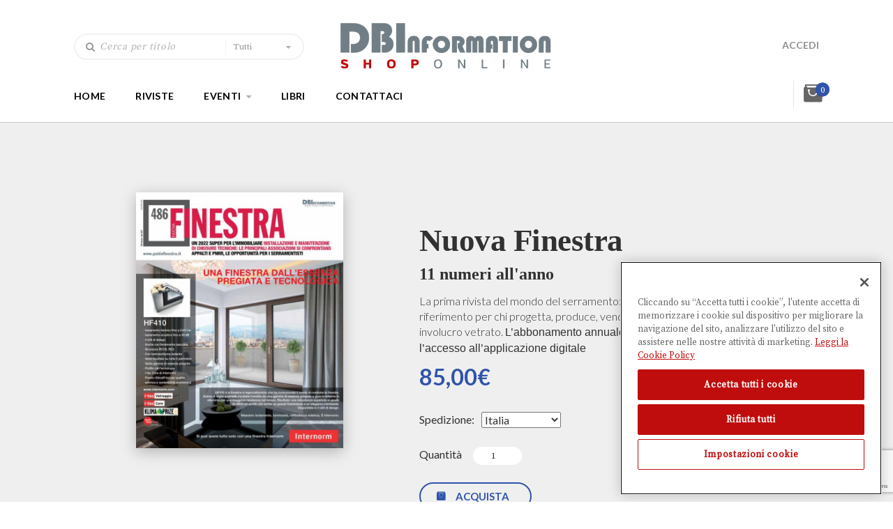

--- FILE ---
content_type: text/html; charset=UTF-8
request_url: https://shop.dbinformation.it/negozio/riviste/nuova-finestra/
body_size: 47889
content:
<!DOCTYPE html>
<!--[if lt IE 7 ]><html class="ie ie6" lang="it-IT"> <![endif]-->
<!--[if IE 7 ]><html class="ie ie7" lang="it-IT"> <![endif]-->
<!--[if IE 8 ]><html class="ie ie8" lang="it-IT"> <![endif]-->
<!--[if (gte IE 9)|!(IE)]><!-->
<html lang="it-IT"> <!--<![endif]-->
<head>
<!-- Inizio informativa di consenso dei cookie OneTrust per shop.dbinformation.it -->
<script type="text/javascript" src=https://cdn.cookielaw.org/consent/520bc18a-9fb3-417a-9076-59da4fd25d71/OtAutoBlock.js ></script>
<script src=https://cdn.cookielaw.org/scripttemplates/otSDKStub.js  type="text/javascript" charset="UTF-8" data-domain-script="520bc18a-9fb3-417a-9076-59da4fd25d71" ></script>
<script type="text/javascript">
function OptanonWrapper() { }
</script>
<!-- Fine informativa di consenso dei cookie OneTrust per shop.dbinformation.it -->


    <!-- Google Tag Manager -->
    <script>(function(w,d,s,l,i){w[l]=w[l]||[];w[l].push({'gtm.start':
    new Date().getTime(),event:'gtm.js'});var f=d.getElementsByTagName(s)[0],
    j=d.createElement(s),dl=l!='dataLayer'?'&l='+l:'';j.async=true;j.src=
    'https://www.googletagmanager.com/gtm.js?id='+i+dl;f.parentNode.insertBefore(j,f);
    })(window,document,'script','dataLayer','GTM-MH6982Z');</script>
    <!-- End Google Tag Manager -->

    <!-- Facebook tag-->
    <meta name="facebook-domain-verification" content="yh23yzm9n47j8ciqz6ym6v5fvymj3a" />
    
    <meta charset="UTF-8" />
    <!--[if lt IE 9]>
        <script src="https://shop.dbinformation.it/wp-content/themes/bebostore/asset/js/html5.js"></script>
    <![endif]-->
    <!-- Mobile Specific Metas
    ================================================== -->
    <meta name="viewport" content="width=device-width, initial-scale=1.0, user-scalable=0">
    <link rel="profile" href="http://gmpg.org/xfn/11" />
    <link rel="icon" 
      type="image/png" 
      href="https://adv.dbinformation.it/wp-content/uploads/favicon.gif">
	                        <script>
                            /* You can add more configuration options to webfontloader by previously defining the WebFontConfig with your options */
                            if ( typeof WebFontConfig === "undefined" ) {
                                WebFontConfig = new Object();
                            }
                            WebFontConfig['google'] = {families: ['Source+Serif+Pro']};

                            (function() {
                                var wf = document.createElement( 'script' );
                                wf.src = 'https://ajax.googleapis.com/ajax/libs/webfont/1.5.3/webfont.js';
                                wf.type = 'text/javascript';
                                wf.async = 'true';
                                var s = document.getElementsByTagName( 'script' )[0];
                                s.parentNode.insertBefore( wf, s );
                            })();
                        </script>
                        <meta name='robots' content='index, follow, max-image-preview:large, max-snippet:-1, max-video-preview:-1' />

<!-- Google Tag Manager for WordPress by gtm4wp.com -->
<script data-cfasync="false" data-pagespeed-no-defer>
	var gtm4wp_datalayer_name = "dataLayer";
	var dataLayer = dataLayer || [];
</script>
<!-- End Google Tag Manager for WordPress by gtm4wp.com --><script type="text/javascript">
    var ajaxurl = 'https://shop.dbinformation.it/wp-admin/admin-ajax.php';
    var blogname = 'DBinformation Shop';
    var authorPage = true;
    </script>

	<!-- This site is optimized with the Yoast SEO plugin v20.2.1 - https://yoast.com/wordpress/plugins/seo/ -->
	<title>Nuova Finestra - Abbonati alla Rivista su Shop DBInformation</title>
	<meta name="description" content="Nuova Finestra è la prima rivista per serramentisti: il punto di riferimento per chi progetta, produce, vende e installa serramenti e involucro vetrato" />
	<link rel="canonical" href="https://shop.dbinformation.it/negozio/riviste/nuova-finestra/" />
	<meta property="og:locale" content="it_IT" />
	<meta property="og:type" content="article" />
	<meta property="og:title" content="Nuova Finestra - Abbonati alla Rivista su Shop DBInformation" />
	<meta property="og:description" content="Nuova Finestra è la prima rivista per serramentisti: il punto di riferimento per chi progetta, produce, vende e installa serramenti e involucro vetrato" />
	<meta property="og:url" content="https://shop.dbinformation.it/negozio/riviste/nuova-finestra/" />
	<meta property="og:site_name" content="DBinformation Shop" />
	<meta property="article:modified_time" content="2022-02-08T14:24:33+00:00" />
	<meta property="og:image" content="https://shop.dbinformation.it/wp-content/uploads/2018/01/63337274-1.jpg" />
	<meta property="og:image:width" content="600" />
	<meta property="og:image:height" content="743" />
	<meta property="og:image:type" content="image/jpeg" />
	<meta name="twitter:card" content="summary_large_image" />
	<meta name="twitter:label1" content="Est. reading time" />
	<meta name="twitter:data1" content="1 minuto" />
	<script type="application/ld+json" class="yoast-schema-graph">{"@context":"https://schema.org","@graph":[{"@type":"WebPage","@id":"https://shop.dbinformation.it/negozio/riviste/nuova-finestra/","url":"https://shop.dbinformation.it/negozio/riviste/nuova-finestra/","name":"Nuova Finestra - Abbonati alla Rivista su Shop DBInformation","isPartOf":{"@id":"https://shop.dbinformation.it/#website"},"primaryImageOfPage":{"@id":"https://shop.dbinformation.it/negozio/riviste/nuova-finestra/#primaryimage"},"image":{"@id":"https://shop.dbinformation.it/negozio/riviste/nuova-finestra/#primaryimage"},"thumbnailUrl":"https://s3.eu-south-1.amazonaws.com/wp.cluster05.shop.dbinformation.it/wp-content/uploads/2018/01/63337274-1.jpg","datePublished":"2018-01-17T10:47:21+00:00","dateModified":"2022-02-08T14:24:33+00:00","description":"Nuova Finestra è la prima rivista per serramentisti: il punto di riferimento per chi progetta, produce, vende e installa serramenti e involucro vetrato","breadcrumb":{"@id":"https://shop.dbinformation.it/negozio/riviste/nuova-finestra/#breadcrumb"},"inLanguage":"it-IT","potentialAction":[{"@type":"ReadAction","target":["https://shop.dbinformation.it/negozio/riviste/nuova-finestra/"]}]},{"@type":"ImageObject","inLanguage":"it-IT","@id":"https://shop.dbinformation.it/negozio/riviste/nuova-finestra/#primaryimage","url":"https://s3.eu-south-1.amazonaws.com/wp.cluster05.shop.dbinformation.it/wp-content/uploads/2018/01/63337274-1.jpg","contentUrl":"https://s3.eu-south-1.amazonaws.com/wp.cluster05.shop.dbinformation.it/wp-content/uploads/2018/01/63337274-1.jpg","width":600,"height":743},{"@type":"BreadcrumbList","@id":"https://shop.dbinformation.it/negozio/riviste/nuova-finestra/#breadcrumb","itemListElement":[{"@type":"ListItem","position":1,"name":"Home","item":"https://shop.dbinformation.it/"},{"@type":"ListItem","position":2,"name":"Shop","item":"https://shop.dbinformation.it/negozio/"},{"@type":"ListItem","position":3,"name":"Nuova Finestra"}]},{"@type":"WebSite","@id":"https://shop.dbinformation.it/#website","url":"https://shop.dbinformation.it/","name":"DBinformation Shop","description":"","potentialAction":[{"@type":"SearchAction","target":{"@type":"EntryPoint","urlTemplate":"https://shop.dbinformation.it/?s={search_term_string}"},"query-input":"required name=search_term_string"}],"inLanguage":"it-IT"}]}</script>
	<!-- / Yoast SEO plugin. -->


<link rel='dns-prefetch' href='//fonts.googleapis.com' />
<link rel="alternate" type="application/rss+xml" title="DBinformation Shop &raquo; Feed" href="https://shop.dbinformation.it/feed/" />
<link rel="alternate" type="application/rss+xml" title="DBinformation Shop &raquo; Feed dei commenti" href="https://shop.dbinformation.it/comments/feed/" />
<link rel="alternate" type="application/rss+xml" title="DBinformation Shop &raquo; Nuova Finestra Feed dei commenti" href="https://shop.dbinformation.it/negozio/riviste/nuova-finestra/feed/" />
		<!-- This site uses the Google Analytics by MonsterInsights plugin v8.12.1 - Using Analytics tracking - https://www.monsterinsights.com/ -->
							<script
				src="//www.googletagmanager.com/gtag/js?id=UA-17425594-1"  data-cfasync="false" data-wpfc-render="false" type="text/javascript" async></script>
			<script data-cfasync="false" data-wpfc-render="false" type="text/javascript">
				var mi_version = '8.12.1';
				var mi_track_user = true;
				var mi_no_track_reason = '';
				
								var disableStrs = [
															'ga-disable-UA-17425594-1',
									];

				/* Function to detect opted out users */
				function __gtagTrackerIsOptedOut() {
					for (var index = 0; index < disableStrs.length; index++) {
						if (document.cookie.indexOf(disableStrs[index] + '=true') > -1) {
							return true;
						}
					}

					return false;
				}

				/* Disable tracking if the opt-out cookie exists. */
				if (__gtagTrackerIsOptedOut()) {
					for (var index = 0; index < disableStrs.length; index++) {
						window[disableStrs[index]] = true;
					}
				}

				/* Opt-out function */
				function __gtagTrackerOptout() {
					for (var index = 0; index < disableStrs.length; index++) {
						document.cookie = disableStrs[index] + '=true; expires=Thu, 31 Dec 2099 23:59:59 UTC; path=/';
						window[disableStrs[index]] = true;
					}
				}

				if ('undefined' === typeof gaOptout) {
					function gaOptout() {
						__gtagTrackerOptout();
					}
				}
								window.dataLayer = window.dataLayer || [];

				window.MonsterInsightsDualTracker = {
					helpers: {},
					trackers: {},
				};
				if (mi_track_user) {
					function __gtagDataLayer() {
						dataLayer.push(arguments);
					}

					function __gtagTracker(type, name, parameters) {
						if (!parameters) {
							parameters = {};
						}

						if (parameters.send_to) {
							__gtagDataLayer.apply(null, arguments);
							return;
						}

						if (type === 'event') {
							
														parameters.send_to = monsterinsights_frontend.ua;
							__gtagDataLayer(type, name, parameters);
													} else {
							__gtagDataLayer.apply(null, arguments);
						}
					}

					__gtagTracker('js', new Date());
					__gtagTracker('set', {
						'developer_id.dZGIzZG': true,
											});
															__gtagTracker('config', 'UA-17425594-1', {"forceSSL":"true"} );
										window.gtag = __gtagTracker;										(function () {
						/* https://developers.google.com/analytics/devguides/collection/analyticsjs/ */
						/* ga and __gaTracker compatibility shim. */
						var noopfn = function () {
							return null;
						};
						var newtracker = function () {
							return new Tracker();
						};
						var Tracker = function () {
							return null;
						};
						var p = Tracker.prototype;
						p.get = noopfn;
						p.set = noopfn;
						p.send = function () {
							var args = Array.prototype.slice.call(arguments);
							args.unshift('send');
							__gaTracker.apply(null, args);
						};
						var __gaTracker = function () {
							var len = arguments.length;
							if (len === 0) {
								return;
							}
							var f = arguments[len - 1];
							if (typeof f !== 'object' || f === null || typeof f.hitCallback !== 'function') {
								if ('send' === arguments[0]) {
									var hitConverted, hitObject = false, action;
									if ('event' === arguments[1]) {
										if ('undefined' !== typeof arguments[3]) {
											hitObject = {
												'eventAction': arguments[3],
												'eventCategory': arguments[2],
												'eventLabel': arguments[4],
												'value': arguments[5] ? arguments[5] : 1,
											}
										}
									}
									if ('pageview' === arguments[1]) {
										if ('undefined' !== typeof arguments[2]) {
											hitObject = {
												'eventAction': 'page_view',
												'page_path': arguments[2],
											}
										}
									}
									if (typeof arguments[2] === 'object') {
										hitObject = arguments[2];
									}
									if (typeof arguments[5] === 'object') {
										Object.assign(hitObject, arguments[5]);
									}
									if ('undefined' !== typeof arguments[1].hitType) {
										hitObject = arguments[1];
										if ('pageview' === hitObject.hitType) {
											hitObject.eventAction = 'page_view';
										}
									}
									if (hitObject) {
										action = 'timing' === arguments[1].hitType ? 'timing_complete' : hitObject.eventAction;
										hitConverted = mapArgs(hitObject);
										__gtagTracker('event', action, hitConverted);
									}
								}
								return;
							}

							function mapArgs(args) {
								var arg, hit = {};
								var gaMap = {
									'eventCategory': 'event_category',
									'eventAction': 'event_action',
									'eventLabel': 'event_label',
									'eventValue': 'event_value',
									'nonInteraction': 'non_interaction',
									'timingCategory': 'event_category',
									'timingVar': 'name',
									'timingValue': 'value',
									'timingLabel': 'event_label',
									'page': 'page_path',
									'location': 'page_location',
									'title': 'page_title',
								};
								for (arg in args) {
																		if (!(!args.hasOwnProperty(arg) || !gaMap.hasOwnProperty(arg))) {
										hit[gaMap[arg]] = args[arg];
									} else {
										hit[arg] = args[arg];
									}
								}
								return hit;
							}

							try {
								f.hitCallback();
							} catch (ex) {
							}
						};
						__gaTracker.create = newtracker;
						__gaTracker.getByName = newtracker;
						__gaTracker.getAll = function () {
							return [];
						};
						__gaTracker.remove = noopfn;
						__gaTracker.loaded = true;
						window['__gaTracker'] = __gaTracker;
					})();
									} else {
										console.log("");
					(function () {
						function __gtagTracker() {
							return null;
						}

						window['__gtagTracker'] = __gtagTracker;
						window['gtag'] = __gtagTracker;
					})();
									}
			</script>
				<!-- / Google Analytics by MonsterInsights -->
		<link rel='stylesheet' id='wp-block-library-css' href='https://shop.dbinformation.it/wp-includes/css/dist/block-library/style.min.css?ver=6.1.1' type='text/css' media='all' />
<link rel='stylesheet' id='wc-blocks-vendors-style-css' href='https://shop.dbinformation.it/wp-content/plugins/woocommerce/packages/woocommerce-blocks/build/wc-blocks-vendors-style.css?ver=9.1.5' type='text/css' media='all' />
<link rel='stylesheet' id='wc-blocks-style-css' href='https://shop.dbinformation.it/wp-content/plugins/woocommerce/packages/woocommerce-blocks/build/wc-blocks-style.css?ver=9.1.5' type='text/css' media='all' />
<link rel='stylesheet' id='classic-theme-styles-css' href='https://shop.dbinformation.it/wp-includes/css/classic-themes.min.css?ver=1' type='text/css' media='all' />
<style id='global-styles-inline-css' type='text/css'>
body{--wp--preset--color--black: #000000;--wp--preset--color--cyan-bluish-gray: #abb8c3;--wp--preset--color--white: #ffffff;--wp--preset--color--pale-pink: #f78da7;--wp--preset--color--vivid-red: #cf2e2e;--wp--preset--color--luminous-vivid-orange: #ff6900;--wp--preset--color--luminous-vivid-amber: #fcb900;--wp--preset--color--light-green-cyan: #7bdcb5;--wp--preset--color--vivid-green-cyan: #00d084;--wp--preset--color--pale-cyan-blue: #8ed1fc;--wp--preset--color--vivid-cyan-blue: #0693e3;--wp--preset--color--vivid-purple: #9b51e0;--wp--preset--gradient--vivid-cyan-blue-to-vivid-purple: linear-gradient(135deg,rgba(6,147,227,1) 0%,rgb(155,81,224) 100%);--wp--preset--gradient--light-green-cyan-to-vivid-green-cyan: linear-gradient(135deg,rgb(122,220,180) 0%,rgb(0,208,130) 100%);--wp--preset--gradient--luminous-vivid-amber-to-luminous-vivid-orange: linear-gradient(135deg,rgba(252,185,0,1) 0%,rgba(255,105,0,1) 100%);--wp--preset--gradient--luminous-vivid-orange-to-vivid-red: linear-gradient(135deg,rgba(255,105,0,1) 0%,rgb(207,46,46) 100%);--wp--preset--gradient--very-light-gray-to-cyan-bluish-gray: linear-gradient(135deg,rgb(238,238,238) 0%,rgb(169,184,195) 100%);--wp--preset--gradient--cool-to-warm-spectrum: linear-gradient(135deg,rgb(74,234,220) 0%,rgb(151,120,209) 20%,rgb(207,42,186) 40%,rgb(238,44,130) 60%,rgb(251,105,98) 80%,rgb(254,248,76) 100%);--wp--preset--gradient--blush-light-purple: linear-gradient(135deg,rgb(255,206,236) 0%,rgb(152,150,240) 100%);--wp--preset--gradient--blush-bordeaux: linear-gradient(135deg,rgb(254,205,165) 0%,rgb(254,45,45) 50%,rgb(107,0,62) 100%);--wp--preset--gradient--luminous-dusk: linear-gradient(135deg,rgb(255,203,112) 0%,rgb(199,81,192) 50%,rgb(65,88,208) 100%);--wp--preset--gradient--pale-ocean: linear-gradient(135deg,rgb(255,245,203) 0%,rgb(182,227,212) 50%,rgb(51,167,181) 100%);--wp--preset--gradient--electric-grass: linear-gradient(135deg,rgb(202,248,128) 0%,rgb(113,206,126) 100%);--wp--preset--gradient--midnight: linear-gradient(135deg,rgb(2,3,129) 0%,rgb(40,116,252) 100%);--wp--preset--duotone--dark-grayscale: url('#wp-duotone-dark-grayscale');--wp--preset--duotone--grayscale: url('#wp-duotone-grayscale');--wp--preset--duotone--purple-yellow: url('#wp-duotone-purple-yellow');--wp--preset--duotone--blue-red: url('#wp-duotone-blue-red');--wp--preset--duotone--midnight: url('#wp-duotone-midnight');--wp--preset--duotone--magenta-yellow: url('#wp-duotone-magenta-yellow');--wp--preset--duotone--purple-green: url('#wp-duotone-purple-green');--wp--preset--duotone--blue-orange: url('#wp-duotone-blue-orange');--wp--preset--font-size--small: 13px;--wp--preset--font-size--medium: 20px;--wp--preset--font-size--large: 36px;--wp--preset--font-size--x-large: 42px;--wp--preset--spacing--20: 0.44rem;--wp--preset--spacing--30: 0.67rem;--wp--preset--spacing--40: 1rem;--wp--preset--spacing--50: 1.5rem;--wp--preset--spacing--60: 2.25rem;--wp--preset--spacing--70: 3.38rem;--wp--preset--spacing--80: 5.06rem;}:where(.is-layout-flex){gap: 0.5em;}body .is-layout-flow > .alignleft{float: left;margin-inline-start: 0;margin-inline-end: 2em;}body .is-layout-flow > .alignright{float: right;margin-inline-start: 2em;margin-inline-end: 0;}body .is-layout-flow > .aligncenter{margin-left: auto !important;margin-right: auto !important;}body .is-layout-constrained > .alignleft{float: left;margin-inline-start: 0;margin-inline-end: 2em;}body .is-layout-constrained > .alignright{float: right;margin-inline-start: 2em;margin-inline-end: 0;}body .is-layout-constrained > .aligncenter{margin-left: auto !important;margin-right: auto !important;}body .is-layout-constrained > :where(:not(.alignleft):not(.alignright):not(.alignfull)){max-width: var(--wp--style--global--content-size);margin-left: auto !important;margin-right: auto !important;}body .is-layout-constrained > .alignwide{max-width: var(--wp--style--global--wide-size);}body .is-layout-flex{display: flex;}body .is-layout-flex{flex-wrap: wrap;align-items: center;}body .is-layout-flex > *{margin: 0;}:where(.wp-block-columns.is-layout-flex){gap: 2em;}.has-black-color{color: var(--wp--preset--color--black) !important;}.has-cyan-bluish-gray-color{color: var(--wp--preset--color--cyan-bluish-gray) !important;}.has-white-color{color: var(--wp--preset--color--white) !important;}.has-pale-pink-color{color: var(--wp--preset--color--pale-pink) !important;}.has-vivid-red-color{color: var(--wp--preset--color--vivid-red) !important;}.has-luminous-vivid-orange-color{color: var(--wp--preset--color--luminous-vivid-orange) !important;}.has-luminous-vivid-amber-color{color: var(--wp--preset--color--luminous-vivid-amber) !important;}.has-light-green-cyan-color{color: var(--wp--preset--color--light-green-cyan) !important;}.has-vivid-green-cyan-color{color: var(--wp--preset--color--vivid-green-cyan) !important;}.has-pale-cyan-blue-color{color: var(--wp--preset--color--pale-cyan-blue) !important;}.has-vivid-cyan-blue-color{color: var(--wp--preset--color--vivid-cyan-blue) !important;}.has-vivid-purple-color{color: var(--wp--preset--color--vivid-purple) !important;}.has-black-background-color{background-color: var(--wp--preset--color--black) !important;}.has-cyan-bluish-gray-background-color{background-color: var(--wp--preset--color--cyan-bluish-gray) !important;}.has-white-background-color{background-color: var(--wp--preset--color--white) !important;}.has-pale-pink-background-color{background-color: var(--wp--preset--color--pale-pink) !important;}.has-vivid-red-background-color{background-color: var(--wp--preset--color--vivid-red) !important;}.has-luminous-vivid-orange-background-color{background-color: var(--wp--preset--color--luminous-vivid-orange) !important;}.has-luminous-vivid-amber-background-color{background-color: var(--wp--preset--color--luminous-vivid-amber) !important;}.has-light-green-cyan-background-color{background-color: var(--wp--preset--color--light-green-cyan) !important;}.has-vivid-green-cyan-background-color{background-color: var(--wp--preset--color--vivid-green-cyan) !important;}.has-pale-cyan-blue-background-color{background-color: var(--wp--preset--color--pale-cyan-blue) !important;}.has-vivid-cyan-blue-background-color{background-color: var(--wp--preset--color--vivid-cyan-blue) !important;}.has-vivid-purple-background-color{background-color: var(--wp--preset--color--vivid-purple) !important;}.has-black-border-color{border-color: var(--wp--preset--color--black) !important;}.has-cyan-bluish-gray-border-color{border-color: var(--wp--preset--color--cyan-bluish-gray) !important;}.has-white-border-color{border-color: var(--wp--preset--color--white) !important;}.has-pale-pink-border-color{border-color: var(--wp--preset--color--pale-pink) !important;}.has-vivid-red-border-color{border-color: var(--wp--preset--color--vivid-red) !important;}.has-luminous-vivid-orange-border-color{border-color: var(--wp--preset--color--luminous-vivid-orange) !important;}.has-luminous-vivid-amber-border-color{border-color: var(--wp--preset--color--luminous-vivid-amber) !important;}.has-light-green-cyan-border-color{border-color: var(--wp--preset--color--light-green-cyan) !important;}.has-vivid-green-cyan-border-color{border-color: var(--wp--preset--color--vivid-green-cyan) !important;}.has-pale-cyan-blue-border-color{border-color: var(--wp--preset--color--pale-cyan-blue) !important;}.has-vivid-cyan-blue-border-color{border-color: var(--wp--preset--color--vivid-cyan-blue) !important;}.has-vivid-purple-border-color{border-color: var(--wp--preset--color--vivid-purple) !important;}.has-vivid-cyan-blue-to-vivid-purple-gradient-background{background: var(--wp--preset--gradient--vivid-cyan-blue-to-vivid-purple) !important;}.has-light-green-cyan-to-vivid-green-cyan-gradient-background{background: var(--wp--preset--gradient--light-green-cyan-to-vivid-green-cyan) !important;}.has-luminous-vivid-amber-to-luminous-vivid-orange-gradient-background{background: var(--wp--preset--gradient--luminous-vivid-amber-to-luminous-vivid-orange) !important;}.has-luminous-vivid-orange-to-vivid-red-gradient-background{background: var(--wp--preset--gradient--luminous-vivid-orange-to-vivid-red) !important;}.has-very-light-gray-to-cyan-bluish-gray-gradient-background{background: var(--wp--preset--gradient--very-light-gray-to-cyan-bluish-gray) !important;}.has-cool-to-warm-spectrum-gradient-background{background: var(--wp--preset--gradient--cool-to-warm-spectrum) !important;}.has-blush-light-purple-gradient-background{background: var(--wp--preset--gradient--blush-light-purple) !important;}.has-blush-bordeaux-gradient-background{background: var(--wp--preset--gradient--blush-bordeaux) !important;}.has-luminous-dusk-gradient-background{background: var(--wp--preset--gradient--luminous-dusk) !important;}.has-pale-ocean-gradient-background{background: var(--wp--preset--gradient--pale-ocean) !important;}.has-electric-grass-gradient-background{background: var(--wp--preset--gradient--electric-grass) !important;}.has-midnight-gradient-background{background: var(--wp--preset--gradient--midnight) !important;}.has-small-font-size{font-size: var(--wp--preset--font-size--small) !important;}.has-medium-font-size{font-size: var(--wp--preset--font-size--medium) !important;}.has-large-font-size{font-size: var(--wp--preset--font-size--large) !important;}.has-x-large-font-size{font-size: var(--wp--preset--font-size--x-large) !important;}
.wp-block-navigation a:where(:not(.wp-element-button)){color: inherit;}
:where(.wp-block-columns.is-layout-flex){gap: 2em;}
.wp-block-pullquote{font-size: 1.5em;line-height: 1.6;}
</style>
<link rel='stylesheet' id='tc-front-css' href='https://shop.dbinformation.it/wp-content/plugins/tickera/css/front.css?ver=3.5.1.0' type='text/css' media='all' />
<link rel='stylesheet' id='tc-elementor-sc-popup-css' href='https://shop.dbinformation.it/wp-content/plugins/tickera/css/elementor-sc-popup.css?ver=3.5.1.0' type='text/css' media='all' />
<link rel='stylesheet' id='font-awesome-css' href='https://shop.dbinformation.it/wp-content/plugins/js_composer/assets/lib/bower/font-awesome/css/font-awesome.min.css?ver=5.1.1' type='text/css' media='all' />
<link rel='stylesheet' id='tc_woobridge-front-css' href='https://shop.dbinformation.it/wp-content/plugins/bridge-for-woocommerce/css/front.css?ver=1.2' type='text/css' media='all' />
<link rel='stylesheet' id='contact-form-7-css' href='https://shop.dbinformation.it/wp-content/plugins/contact-form-7/includes/css/styles.css?ver=5.7.4' type='text/css' media='all' />
<link rel='stylesheet' id='tc_custom_fields-fields-front-css' href='https://shop.dbinformation.it/wp-content/plugins/custom-forms/css/front.css?ver=1.2.5.1' type='text/css' media='all' />
<link rel='stylesheet' id='select2-css-css' href='https://shop.dbinformation.it/wp-content/plugins/dbi-sso/assets/css/select2/select2.css?ver=1.6.4' type='text/css' media='all' />
<link rel='stylesheet' id='dbi-sso-css' href='https://shop.dbinformation.it/wp-content/plugins/dbi-sso/assets/css/dbi-sso-public.css?ver=1.6.4' type='text/css' media='all' />
<link rel='stylesheet' id='dbi-sso-f-css' href='https://shop.dbinformation.it/wp-content/plugins/dbi-sso/assets/css/dbi-sso-fstyle.css?ver=6.1.1' type='text/css' media='all' />
<link rel='stylesheet' id='jquery-beefup-css' href='https://shop.dbinformation.it/wp-content/plugins/dbi-sso/assets/css/jquery-beefup.css?ver=6.1.1' type='text/css' media='all' />
<link rel='stylesheet' id='dbi-sso-public-2024-css' href='https://shop.dbinformation.it/wp-content/plugins/dbi-sso/assets/css/dbi-sso-public-2024.css?ver=1.6.4' type='text/css' media='all' />
<link rel='stylesheet' id='dashicons-css' href='https://shop.dbinformation.it/wp-includes/css/dashicons.min.css?ver=6.1.1' type='text/css' media='all' />
<link rel='stylesheet' id='select2-custom-css' href='https://shop.dbinformation.it/wp-content/plugins/dbi-sso/assets/css/select2_custom.css?ver=6.1.1' type='text/css' media='all' />
<link rel='stylesheet' id='rs-plugin-settings-css' href='https://shop.dbinformation.it/wp-content/plugins/revslider/public/assets/css/settings.css?ver=5.4.3' type='text/css' media='all' />
<style id='rs-plugin-settings-inline-css' type='text/css'>
#rs-demo-id {}
</style>
<link rel='stylesheet' id='pac-styles-css' href='https://shop.dbinformation.it/wp-content/plugins/woocommerce-product-archive-customiser/assets/css/pac.css?ver=6.1.1' type='text/css' media='all' />
<link rel='stylesheet' id='pac-layout-styles-css' href='https://shop.dbinformation.it/wp-content/plugins/woocommerce-product-archive-customiser/assets/css/layout.css?ver=6.1.1' type='text/css' media='only screen and (min-width: 768px)' />
<link rel='stylesheet' id='woocommerce-layout-css' href='https://shop.dbinformation.it/wp-content/plugins/woocommerce/assets/css/woocommerce-layout.css?ver=7.3.0' type='text/css' media='all' />
<link rel='stylesheet' id='woocommerce-smallscreen-css' href='https://shop.dbinformation.it/wp-content/plugins/woocommerce/assets/css/woocommerce-smallscreen.css?ver=7.3.0' type='text/css' media='only screen and (max-width: 768px)' />
<link rel='stylesheet' id='woocommerce-general-css' href='https://shop.dbinformation.it/wp-content/plugins/woocommerce/assets/css/woocommerce.css?ver=7.3.0' type='text/css' media='all' />
<style id='woocommerce-inline-inline-css' type='text/css'>
.woocommerce form .form-row .required { visibility: visible; }
</style>
<link rel='stylesheet' id='wsl-widget-css' href='https://shop.dbinformation.it/wp-content/plugins/wordpress-social-login/assets/css/style.css?ver=6.1.1' type='text/css' media='all' />
<link rel='stylesheet' id='css-font-lato-css' href='//fonts.googleapis.com/css?family=Lato%3A100%2C300%2C400%2C700%2C900&#038;ver=2.0.6' type='text/css' media='all' />
<link rel='stylesheet' id='css-dbi-style-css' href='https://shop.dbinformation.it/wp-content/themes/bebostore/asset/css/app.min.css?ver=2.0.6' type='text/css' media='all' />
<link rel='stylesheet' id='wc-bundle-style-css' href='https://shop.dbinformation.it/wp-content/plugins/woocommerce-product-bundles/assets/css/wc-pb-frontend.css?ver=5.2.4' type='text/css' media='all' />
<link rel='stylesheet' id='festi-cart-styles-css' href='//shop.dbinformation.it/wp-content/plugins/woocommerce-woocart-popup-lite/static/styles/frontend/style.css?ver=1.1' type='text/css' media='all' />
<script type='text/javascript' src='https://shop.dbinformation.it/wp-includes/js/jquery/jquery.min.js?ver=3.6.1' id='jquery-core-js'></script>
<script type='text/javascript' src='https://shop.dbinformation.it/wp-includes/js/jquery/jquery-migrate.min.js?ver=3.3.2' id='jquery-migrate-js'></script>
<script type='text/javascript' id='tc-cart-js-extra'>
/* <![CDATA[ */
var tc_ajax = {"ajaxUrl":"https:\/\/shop.dbinformation.it\/wp-admin\/admin-ajax.php","empty_cart_message":"Are you sure you want to remove all tickets from your cart?","success_message":"Ticket Added!","imgUrl":"https:\/\/shop.dbinformation.it\/wp-content\/plugins\/tickera\/images\/ajax-loader.gif","addingMsg":"Adding ticket to cart...","outMsg":"In Your Cart","cart_url":"https:\/\/shop.dbinformation.it\/tickets-cart\/","update_cart_message":"Please update your cart before to proceed.","empty_cart_confirmation":"Please confirm to remove all of the items from your cart.","tc_provide_your_details":"In order to continue you need to agree to provide your details.","tc_gateway_collection_data":"","tc_error_message":"Only customers aged 16 or older are permitted for purchase on this website","tc_show_age_check":"no","tc_field_error":"This field is required *","alphanumeric_characters_only":"Please use alphanumeric characters only."};
/* ]]> */
</script>
<script type='text/javascript' src='https://shop.dbinformation.it/wp-content/plugins/tickera/js/cart.js?ver=3.5.1.0' id='tc-cart-js'></script>
<script type='text/javascript' src='https://shop.dbinformation.it/wp-content/plugins/google-analytics-for-wordpress/assets/js/frontend-gtag.min.js?ver=8.12.1' id='monsterinsights-frontend-script-js'></script>
<script data-cfasync="false" data-wpfc-render="false" type="text/javascript" id='monsterinsights-frontend-script-js-extra'>/* <![CDATA[ */
var monsterinsights_frontend = {"js_events_tracking":"true","download_extensions":"doc,pdf,ppt,zip,xls,docx,pptx,xlsx","inbound_paths":"[]","home_url":"https:\/\/shop.dbinformation.it","hash_tracking":"false","ua":"UA-17425594-1","v4_id":""};/* ]]> */
</script>
<script type='text/javascript' id='tc-jquery-validate-js-extra'>
/* <![CDATA[ */
var tc_jquery_validate_library_translation = {"required":"This field is required.","remote":"Please fix this field.","email":"Please enter a valid email address.","url":"Please enter a valid URL.","date":"Please enter a valid date.","dateISO":"Please enter a valid date (ISO).","number":"Please enter a valid number.","digits":"Please enter only digits.","equalTo":"Please enter the same value again.","maxlength":"Please enter no more than {0} characters.","minlength":"Please enter at least {0} characters.","rangelength":"Please enter a value between {0} and {1} characters long.","range":"Please enter a value between {0} and {1}.","max":"Please enter a value less than or equal to {0}.","min":"Please enter a value greater than or equal to {0}.","step":"Please enter a multiple of {0}."};
/* ]]> */
</script>
<script type='text/javascript' src='https://shop.dbinformation.it/wp-content/plugins/tickera/js/jquery.validate.min.js?ver=3.5.1.0' id='tc-jquery-validate-js'></script>
<script type='text/javascript' src='https://shop.dbinformation.it/wp-content/plugins/bridge-for-woocommerce/js/front.js?ver=1.2' id='tc_woobridge-front-js'></script>
<script type='text/javascript' src='https://shop.dbinformation.it/wp-content/plugins/revslider/public/assets/js/jquery.themepunch.tools.min.js?ver=5.4.3' id='tp-tools-js'></script>
<script type='text/javascript' src='https://shop.dbinformation.it/wp-content/plugins/revslider/public/assets/js/jquery.themepunch.revolution.min.js?ver=5.4.3' id='revmin-js'></script>
<script type='text/javascript' src='//shop.dbinformation.it/wp-content/plugins/woocommerce-woocart-popup-lite/static/js/frontend/popup.js?ver=1.1' id='festi-cart-popup-js'></script>
<script type='text/javascript' id='festi-cart-general-js-extra'>
/* <![CDATA[ */
var fesiCartAjax = {"ajaxurl":"https:\/\/shop.dbinformation.it\/wp-admin\/admin-ajax.php"};
/* ]]> */
</script>
<script type='text/javascript' src='//shop.dbinformation.it/wp-content/plugins/woocommerce-woocart-popup-lite/static/js/frontend/general.js?ver=1.1' id='festi-cart-general-js'></script>
<script type='text/javascript' src='https://shop.dbinformation.it/wp-content/plugins/woocommerce/assets/js/jquery-blockui/jquery.blockUI.min.js?ver=2.7.0-wc.7.3.0' id='jquery-blockui-js'></script>
<script type='text/javascript' id='wc-add-to-cart-js-extra'>
/* <![CDATA[ */
var wc_add_to_cart_params = {"ajax_url":"\/wp-admin\/admin-ajax.php","wc_ajax_url":"\/?wc-ajax=%%endpoint%%","i18n_view_cart":"Visualizza carrello","cart_url":"https:\/\/shop.dbinformation.it\/carrello\/","is_cart":"","cart_redirect_after_add":"no"};
/* ]]> */
</script>
<script type='text/javascript' src='https://shop.dbinformation.it/wp-content/plugins/woocommerce/assets/js/frontend/add-to-cart.min.js?ver=7.3.0' id='wc-add-to-cart-js'></script>
<script type='text/javascript' src='https://shop.dbinformation.it/wp-content/plugins/js_composer/assets/js/vendors/woocommerce-add-to-cart.js?ver=5.1.1' id='vc_woocommerce-add-to-cart-js-js'></script>
<script type='text/javascript' src='https://shop.dbinformation.it/wp-content/themes/bebostore/asset/js/assets.min.js?ver=3.3.1' id='assets-js'></script>
<script type='text/javascript' src='https://shop.dbinformation.it/wp-content/themes/bebostore/asset/js/sticky-kit.min.js?ver=2.9.2' id='jquery-sticky-kit-js'></script>
<script type='text/javascript' src='https://shop.dbinformation.it/wp-content/themes/bebostore/asset/js/slick.min.js?ver=2.9.2' id='jquery-slick-js'></script>
<script type='text/javascript' src='https://shop.dbinformation.it/wp-content/themes/bebostore/asset/js/slick-lightbox.min.js?ver=2.9.2' id='jquery-slick-lightbox-js'></script>
<link rel="https://api.w.org/" href="https://shop.dbinformation.it/wp-json/" /><link rel="alternate" type="application/json" href="https://shop.dbinformation.it/wp-json/wp/v2/product/3556" /><link rel="EditURI" type="application/rsd+xml" title="RSD" href="https://shop.dbinformation.it/xmlrpc.php?rsd" />
<link rel="wlwmanifest" type="application/wlwmanifest+xml" href="https://shop.dbinformation.it/wp-includes/wlwmanifest.xml" />
<meta name="generator" content="WordPress 6.1.1" />
<meta name="generator" content="WooCommerce 7.3.0" />
<link rel='shortlink' href='https://shop.dbinformation.it/?p=3556' />
<link rel="alternate" type="application/json+oembed" href="https://shop.dbinformation.it/wp-json/oembed/1.0/embed?url=https%3A%2F%2Fshop.dbinformation.it%2Fnegozio%2Friviste%2Fnuova-finestra%2F" />
<link rel="alternate" type="text/xml+oembed" href="https://shop.dbinformation.it/wp-json/oembed/1.0/embed?url=https%3A%2F%2Fshop.dbinformation.it%2Fnegozio%2Friviste%2Fnuova-finestra%2F&#038;format=xml" />
<style>
    div.b-modal
    {
        background-color: #000000 !important;
        opacity: 0.2 !important;
        z-index: 9999998 !important;
    }
    div#festi-cart-pop-up-content
    {
        z-index: 9999999 !important;
    }
    div#festi-cart-pop-up-content div.festi-cart-pop-up-body
    {
        border:  3px solid;
        border-radius: 10px;
        border-color: #00a8ca;
        padding: 10px;
        box-shadow: 
            0 
            0 
            0px 
            0px 
            #5e5e5e;
        width: 400px;
        background-color: rgba(
            255,
            255,
            255,
            1        );
    }
    
    div.festi-cart-pop-up-body div.festi-cart-pop-up-header
    {
        text-align: center;
        margin: 
            10px
            10px
            20px
            10px;
    }
    
    div.festi-cart-pop-up-body div.festi-cart-pop-up-header span.festi-cart-added-to-cart-msg
    {
        color: #5b9e2b;
        font-size: 20px;
    }
    div#festi-cart-pop-up-content span.festi-cart-closed.b-close
    {
           
            display: block;
                float: right;
        cursor: pointer;
        position: relative;
        right: 10px;
        top: 10px;
    }
    
    div#festi-cart-pop-up-content span.festi-cart-closed.b-close span.festi-cart-closed-button
    {
        font-size: 30px;
        font-weight: bold;
        color: #00a8ca;
    }
    
    div#festi-cart-pop-up-content span.b-close span.festi-cart-closed-button:hover
    {
        color: #72ddf2;
    }
    
    div.festi-cart-pop-up-body div.festi-cart-pop-up-footer
    {
        text-align: center    }
    
    div.festi-cart-pop-up-footer span.festi-cart-continue.b-close span.festi-cart-continue-shopping
    {
                
         border: 0px solid;
         border-color: #e0e0e0;
         border-radius: 0px;
         background-color: #ffffff;
         color: #00a8ca;
         font-size: 20px;
         line-height: 20px;
         padding-top: 10px;
         padding-bottom: 10px;
    }
    
    div.festi-cart-pop-up-footer span.festi-cart-continue.b-close span.festi-cart-continue-shopping:hover
    {
         background-color: #ffffff;
         border-color: #e0e0e0;
         color: #72ddf2;
    }

    /*product list analog Start */
    body div.festi-cart-pop-up-products-content  table.festi-cart-list  tr.festi-cart-item  td.festi-cart-product-title a.festi-cart-title,
    body div.festi-cart-pop-up-products-content  table.festi-cart-list  tr.festi-cart-item  td.festi-cart-product-title span.festi-cart-title
    {
        color: #00497d;
        font-size: 13px;
    }
    body div.festi-cart-pop-up-products-content  table.festi-cart-list  tr.festi-cart-item  td.festi-cart-product-title a.festi-cart-title:hover
    {
        color: #8094ed;
    }
    body div.festi-cart-pop-up-products-content  table.festi-cart-list  tr.festi-cart-item  td.festi-cart-product-title span.festi-cart-product-count,
    body div.festi-cart-pop-up-products-content  table.festi-cart-list  tr.festi-cart-item  td.festi-cart-product-title span.festi-cart-product-price,
    body div.festi-cart-pop-up-products-content  table.festi-cart-list  tr.festi-cart-item  td.festi-cart-product-title span.festi-cart-product-price span.amount
    {
        color: #1f1e1e;
        font-size: 13px;
    }
    body div.festi-cart-pop-up-products-content  div.festi-cart-total
    {
                border: 0px solid;
        border-color: #e6e6e6;
        border-radius: 7px;
        background-color: #eeeeee;
        color: #000000;
        font-size: 13px;
        text-align: right;
    }
        
    
    body div.festi-cart-pop-up-products-content  p.festi-cart-buttons a.festi-cart-view-cart
    {
                
         border: 1px solid;
         border-color: #e0e0e0;
         border-radius: 7px;
         background-color: #eeeeee;
         color: #000000;
         font-size: 13px;
         padding-top: 5px;
         padding-bottom: 5px;
    }
    body div.festi-cart-pop-up-products-content  p.festi-cart-buttons a.festi-cart-view-cart:hover
    {
         background-color: #6caff7;
         border-color: #e0e0e0;
         color: #ffffff;
    }
    
    body div.festi-cart-pop-up-products-content  p.festi-cart-buttons a.festi-cart-checkout
    {
                 
         border: 1px solid;
         border-color: #e0e0e0;
         border-radius: 7px;
         background-color: #eeeeee;
         color: #000000;
         font-size: 13px;
         padding-top: 5px;
         padding-bottom: 5px;
    }
    
    body div.festi-cart-pop-up-products-content  p.festi-cart-buttons a.festi-cart-checkout:hover
    {
         background-color: #6caff7;
         border-color: #e0e0e0;
         color: #ffffff;
    }
    
    body div.festi-cart-pop-up-products-content  table.festi-cart-list  tr.festi-cart-item  td.festi-cart-product-delete
    {
        vertical-align: top;  
    }
    
    body div.festi-cart-pop-up-products-content  table.festi-cart-list  tr.festi-cart-item  td.festi-cart-product-delete a.festi-cart-remove-product
    {   
        font-size: 18px;
        line-height: 18px;
        color: #000000;
        float: left;
    }
    body div.festi-cart-pop-up-products-content  table.festi-cart-list  tr.festi-cart-item  td.festi-cart-product-delete a.festi-cart-remove-product:hover
    {   
        color: #807878;
    }
    body div.festi-cart-pop-up-products-content  table.festi-cart-list tr,
    body div.festi-cart-pop-up-products-content  table.festi-cart-list tr td
    {
        border-bottom: 1px solid;
        border-bottom-color: #e8e4e3;
    }
    div.festi-cart-pop-up-products-content  table.festi-cart-list tr.festi-cart-empty
    {
        color: #111111;
        padding: 0;
    }
    body div.festi-cart-pop-up-products-content  table.festi-cart-list tr.festi-cart-empty td.festi-cart-empty
    {
        padding-top: 5px;
        padding-bottom: 5px;
    }
    body div.festi-cart-pop-up-products-content  table.festi-cart-list  tr.festi-cart-item  td.festi-cart-product-img a.festi-cart-img img,
    body div.festi-cart-pop-up-products-content  table.festi-cart-list  tr.festi-cart-item  td.festi-cart-product-img span.festi-cart-img img
    {
               
            max-width: 40px;
          
         
            width: 40px;
            }
    
    body div.festi-cart-pop-up-products-content  table.festi-cart-list  tr.festi-cart-item  td.festi-cart-product-title span.festi-cart-product-variation-attribut
    {
        font-size: 12px;
        display: block;
    }
    
         
    
     /*product list analog END */
</style>
<!-- Google Tag Manager for WordPress by gtm4wp.com -->
<!-- GTM Container placement set to footer -->
<script data-cfasync="false" data-pagespeed-no-defer>
</script>
<!-- End Google Tag Manager for WordPress by gtm4wp.com -->	<noscript><style>.woocommerce-product-gallery{ opacity: 1 !important; }</style></noscript>
	<meta name="generator" content="Powered by Visual Composer - drag and drop page builder for WordPress."/>
<!--[if lte IE 9]><link rel="stylesheet" type="text/css" href="https://shop.dbinformation.it/wp-content/plugins/js_composer/assets/css/vc_lte_ie9.min.css" media="screen"><![endif]--><meta name="generator" content="Powered by Slider Revolution 5.4.3 - responsive, Mobile-Friendly Slider Plugin for WordPress with comfortable drag and drop interface." />
<link rel="icon" href="https://s3.eu-south-1.amazonaws.com/wp.cluster05.shop.dbinformation.it/wp-content/uploads/2021/12/favicon.gif" sizes="32x32" />
<link rel="icon" href="https://s3.eu-south-1.amazonaws.com/wp.cluster05.shop.dbinformation.it/wp-content/uploads/2021/12/favicon.gif" sizes="192x192" />
<link rel="apple-touch-icon" href="https://s3.eu-south-1.amazonaws.com/wp.cluster05.shop.dbinformation.it/wp-content/uploads/2021/12/favicon.gif" />
<meta name="msapplication-TileImage" content="https://s3.eu-south-1.amazonaws.com/wp.cluster05.shop.dbinformation.it/wp-content/uploads/2021/12/favicon.gif" />
<script type="text/javascript">function setREVStartSize(e){
				try{ var i=jQuery(window).width(),t=9999,r=0,n=0,l=0,f=0,s=0,h=0;					
					if(e.responsiveLevels&&(jQuery.each(e.responsiveLevels,function(e,f){f>i&&(t=r=f,l=e),i>f&&f>r&&(r=f,n=e)}),t>r&&(l=n)),f=e.gridheight[l]||e.gridheight[0]||e.gridheight,s=e.gridwidth[l]||e.gridwidth[0]||e.gridwidth,h=i/s,h=h>1?1:h,f=Math.round(h*f),"fullscreen"==e.sliderLayout){var u=(e.c.width(),jQuery(window).height());if(void 0!=e.fullScreenOffsetContainer){var c=e.fullScreenOffsetContainer.split(",");if (c) jQuery.each(c,function(e,i){u=jQuery(i).length>0?u-jQuery(i).outerHeight(!0):u}),e.fullScreenOffset.split("%").length>1&&void 0!=e.fullScreenOffset&&e.fullScreenOffset.length>0?u-=jQuery(window).height()*parseInt(e.fullScreenOffset,0)/100:void 0!=e.fullScreenOffset&&e.fullScreenOffset.length>0&&(u-=parseInt(e.fullScreenOffset,0))}f=u}else void 0!=e.minHeight&&f<e.minHeight&&(f=e.minHeight);e.c.closest(".rev_slider_wrapper").css({height:f})					
				}catch(d){console.log("Failure at Presize of Slider:"+d)}
			};</script>
		<style type="text/css" id="wp-custom-css">
			/*
Puoi aggiungere qui il tuo codice CSS.

Per maggiori informazioni consulta la documentazione (fai clic sull'icona con il punto interrogativo qui sopra).
*/
table.order-details.widefat.shadow-table td, table.order-details.widefat.shadow-table th, table.event_tickets.tickera td, table.event_tickets.tickera th
{padding:10px;
    font-weight: 700;
    border-top: 1px solid rgba(0,0,0,.1);}

table.order-details.widefat.shadow-table {
    border: 1px solid rgba(0,0,0,.1);
    margin: 0 -1px 24px 0;
    text-align: left;
    width: 100%;
    border-collapse: separate;
    border-radius: 5px;
}

table.event_tickets.tickera {
    border: 1px solid rgba(0,0,0,.1);
    margin: 0 -1px 24px 0;
    text-align: left;
    width: 100%;
    border-collapse: separate;
    border-radius: 5px;
}
.right-detail .book-desc-detail .title-detail {
    font-family: initial;
}
.terms p {
    font-size: 0.9em;
}
.woocommerce .book-item-detail span.book-desc p{min-height:10px !important;}
		</style>
		<style type="text/css" title="dynamic-css" class="options-output">body,.form-subcribe .subcribe-form-view .title-subcribe strong,.book-info span.book-name,.list-blog .blog-item .title-blog,header.header-two .nav-right .list-right-nav li,header.header-two .search-navigation-full .search form input,.box-meet-author .author-info .desc-name .name-author,.book-search-head,.section-blog-detail .blogs-detail .news-title,.section-blog-detail .nav-detail .next-back,.book-about-author .about-post-author span.author-name,.book-comment-form .comment-reply-title,.right-sidebar .sidebar-widget ul li,.book-contact .book-form-contact .book-address .book-place-name,.blog-items .news-description .news-title,.testimonial-message,.testimonial-author .author-name,.slogan-text,.fillter-alphabeta ul li,.left-full .list-full-categories .items-category a span.cat-title,.list-name-author .list-author-name li a,.hot-author .author-name,.service-item .service-title,.book-cover-description .book-cover-descirption .book-description,.list-store .item-store .store-title,.shopping-cart .shop_table tbody .product-info-name a{font-family:"Source Serif Pro";font-weight:normal;font-style:normal;opacity: 1;visibility: visible;-webkit-transition: opacity 0.24s ease-in-out;-moz-transition: opacity 0.24s ease-in-out;transition: opacity 0.24s ease-in-out;}.wf-loading body,.form-subcribe .subcribe-form-view .title-subcribe strong,.book-info span.book-name,.list-blog .blog-item .title-blog,header.header-two .nav-right .list-right-nav li,header.header-two .search-navigation-full .search form input,.box-meet-author .author-info .desc-name .name-author,.book-search-head,.section-blog-detail .blogs-detail .news-title,.section-blog-detail .nav-detail .next-back,.book-about-author .about-post-author span.author-name,.book-comment-form .comment-reply-title,.right-sidebar .sidebar-widget ul li,.book-contact .book-form-contact .book-address .book-place-name,.blog-items .news-description .news-title,.testimonial-message,.testimonial-author .author-name,.slogan-text,.fillter-alphabeta ul li,.left-full .list-full-categories .items-category a span.cat-title,.list-name-author .list-author-name li a,.hot-author .author-name,.service-item .service-title,.book-cover-description .book-cover-descirption .book-description,.list-store .item-store .store-title,.shopping-cart .shop_table tbody .product-info-name a,{opacity: 0;}.ie.wf-loading body,.form-subcribe .subcribe-form-view .title-subcribe strong,.book-info span.book-name,.list-blog .blog-item .title-blog,header.header-two .nav-right .list-right-nav li,header.header-two .search-navigation-full .search form input,.box-meet-author .author-info .desc-name .name-author,.book-search-head,.section-blog-detail .blogs-detail .news-title,.section-blog-detail .nav-detail .next-back,.book-about-author .about-post-author span.author-name,.book-comment-form .comment-reply-title,.right-sidebar .sidebar-widget ul li,.book-contact .book-form-contact .book-address .book-place-name,.blog-items .news-description .news-title,.testimonial-message,.testimonial-author .author-name,.slogan-text,.fillter-alphabeta ul li,.left-full .list-full-categories .items-category a span.cat-title,.list-name-author .list-author-name li a,.hot-author .author-name,.service-item .service-title,.book-cover-description .book-cover-descirption .book-description,.list-store .item-store .store-title,.shopping-cart .shop_table tbody .product-info-name a,{visibility: hidden;}body,footer .footer-widget .widget-body,.form-subcribe .subcribe-form-view .txt-subcrible-text,.list-blog .blog-item .blog-timeup,.book-bestseller .book-description .book-description-content .book-desc,.book-info span.book-price,.woocommerce .book-item-detail span.book-desc,.right-detail .book-desc-detail .box-detail-desc,.box-meet-author .author-info .desc-name .desc-author,.section-blog-detail .blogs-detail .news-content,.book-about-author .about-post-author span.author-desc,.comment-list .title-comment span,.comment-list .comment .comment-body,.book-contact .book-form-contact .book-address .book-contact-add,.book-contact .book-form-contact .contact-content,.book-contact .book-form-contact .book-contact-form .txt-contact, .book-contact .book-form-contact .book-contact-form .txt-message,.blog-items .news-description .short-desc,.our-team .details-team .person-team .info-person .job,.full-layout .with-widget ul li .book-best-right .name-best .b-price,.subcribe-half .subcribe-message-title .subcribe-message,.hot-author .author-desc,.book-today-hightlight.big-hightlight .book-info .book-desc,.service-item .service-desc,.categories-description,.shopping-cart .shop_table thead tr th,.shopping-cart .shop_table tbody tr td.product-price, .shopping-cart .shop_table tbody tr td.product-subtotal{opacity: 1;visibility: visible;-webkit-transition: opacity 0.24s ease-in-out;-moz-transition: opacity 0.24s ease-in-out;transition: opacity 0.24s ease-in-out;}.wf-loading body,footer .footer-widget .widget-body,.form-subcribe .subcribe-form-view .txt-subcrible-text,.list-blog .blog-item .blog-timeup,.book-bestseller .book-description .book-description-content .book-desc,.book-info span.book-price,.woocommerce .book-item-detail span.book-desc,.right-detail .book-desc-detail .box-detail-desc,.box-meet-author .author-info .desc-name .desc-author,.section-blog-detail .blogs-detail .news-content,.book-about-author .about-post-author span.author-desc,.comment-list .title-comment span,.comment-list .comment .comment-body,.book-contact .book-form-contact .book-address .book-contact-add,.book-contact .book-form-contact .contact-content,.book-contact .book-form-contact .book-contact-form .txt-contact, .book-contact .book-form-contact .book-contact-form .txt-message,.blog-items .news-description .short-desc,.our-team .details-team .person-team .info-person .job,.full-layout .with-widget ul li .book-best-right .name-best .b-price,.subcribe-half .subcribe-message-title .subcribe-message,.hot-author .author-desc,.book-today-hightlight.big-hightlight .book-info .book-desc,.service-item .service-desc,.categories-description,.shopping-cart .shop_table thead tr th,.shopping-cart .shop_table tbody tr td.product-price, .shopping-cart .shop_table tbody tr td.product-subtotal,{opacity: 0;}.ie.wf-loading body,footer .footer-widget .widget-body,.form-subcribe .subcribe-form-view .txt-subcrible-text,.list-blog .blog-item .blog-timeup,.book-bestseller .book-description .book-description-content .book-desc,.book-info span.book-price,.woocommerce .book-item-detail span.book-desc,.right-detail .book-desc-detail .box-detail-desc,.box-meet-author .author-info .desc-name .desc-author,.section-blog-detail .blogs-detail .news-content,.book-about-author .about-post-author span.author-desc,.comment-list .title-comment span,.comment-list .comment .comment-body,.book-contact .book-form-contact .book-address .book-contact-add,.book-contact .book-form-contact .contact-content,.book-contact .book-form-contact .book-contact-form .txt-contact, .book-contact .book-form-contact .book-contact-form .txt-message,.blog-items .news-description .short-desc,.our-team .details-team .person-team .info-person .job,.full-layout .with-widget ul li .book-best-right .name-best .b-price,.subcribe-half .subcribe-message-title .subcribe-message,.hot-author .author-desc,.book-today-hightlight.big-hightlight .book-info .book-desc,.service-item .service-desc,.categories-description,.shopping-cart .shop_table thead tr th,.shopping-cart .shop_table tbody tr td.product-price, .shopping-cart .shop_table tbody tr td.product-subtotal,{visibility: hidden;}body,.form-subcribe .subcribe-form-view .title-subcribe span,.title-box,.book-bestseller .book-description .book-description-content .book-tags a,.book-info span.book-author,header.header-two .search-navigation-full .search form button,.woocommerce .book-item-detail span.sku_wrapper,.woocommerce .book-item-detail span.book-quanlity,.woocommerce .book-item-detail span.by-book,.woocommerce .book-item-detail .tagged_as,.woocommerce .book-item-detail .social-share li.title-social,.list-menu-tap li,.box-meet-author .author-info .desc-name .year-author,.left-detail ul li,#main-navigation .menu-item a, #main-navigation .menu-item .mega-menu-link, #main-navigation li a, #main-navigation li .mega-menu-link, #mega-menu-wrap-main-menu .menu-item a, #mega-menu-wrap-main-menu .menu-item .mega-menu-link, #mega-menu-wrap-main-menu li a, #mega-menu-wrap-main-menu li .mega-menu-link, .woocommerce-MyAccount-navigation .menu-item a, .woocommerce-MyAccount-navigation .menu-item .mega-menu-link, .woocommerce-MyAccount-navigation li a, .woocommerce-MyAccount-navigation li .mega-menu-link,.section-blog-detail .blogs-detail .news-dateup,.section-blog-detail .blogs-detail .news-content blockquote,.box-check-out .title-box-checkout,.blog-items .news-description .news-dateup,.header-two #main-navigation .menu-item a,.testimonial-author .author-job,.list-name-author .title-alpha,.left-full .list-full-categories .items-category a span.cat-num,.full-layout .with-widget .name-widget,.service-fitem .text-service,.subcribe-half .subcribe-message-title .subcribe-title,.hot-author .author-tags,.book-today-hightlight.big-hightlight .book-info .book-tags,.breadthums-navigation .navigation-listcat .title-subcat,.archive .breadthums-navigation .woocommerce-ordering .position-sort .pull-left,.archive #product-sidebar .sidebar-widget h2,.pagging ul li .page-numbers,.archive .shop-left-bar .shop-list ul li .book-item-shop span.onsale,.header-page .title-page,.list-store .item-store .store-address,.shopping-cart .title-page,.shopping-cart .shop_table tbody .product-info-name span{opacity: 1;visibility: visible;-webkit-transition: opacity 0.24s ease-in-out;-moz-transition: opacity 0.24s ease-in-out;transition: opacity 0.24s ease-in-out;}.wf-loading body,.form-subcribe .subcribe-form-view .title-subcribe span,.title-box,.book-bestseller .book-description .book-description-content .book-tags a,.book-info span.book-author,header.header-two .search-navigation-full .search form button,.woocommerce .book-item-detail span.sku_wrapper,.woocommerce .book-item-detail span.book-quanlity,.woocommerce .book-item-detail span.by-book,.woocommerce .book-item-detail .tagged_as,.woocommerce .book-item-detail .social-share li.title-social,.list-menu-tap li,.box-meet-author .author-info .desc-name .year-author,.left-detail ul li,#main-navigation .menu-item a, #main-navigation .menu-item .mega-menu-link, #main-navigation li a, #main-navigation li .mega-menu-link, #mega-menu-wrap-main-menu .menu-item a, #mega-menu-wrap-main-menu .menu-item .mega-menu-link, #mega-menu-wrap-main-menu li a, #mega-menu-wrap-main-menu li .mega-menu-link, .woocommerce-MyAccount-navigation .menu-item a, .woocommerce-MyAccount-navigation .menu-item .mega-menu-link, .woocommerce-MyAccount-navigation li a, .woocommerce-MyAccount-navigation li .mega-menu-link,.section-blog-detail .blogs-detail .news-dateup,.section-blog-detail .blogs-detail .news-content blockquote,.box-check-out .title-box-checkout,.blog-items .news-description .news-dateup,.header-two #main-navigation .menu-item a,.testimonial-author .author-job,.list-name-author .title-alpha,.left-full .list-full-categories .items-category a span.cat-num,.full-layout .with-widget .name-widget,.service-fitem .text-service,.subcribe-half .subcribe-message-title .subcribe-title,.hot-author .author-tags,.book-today-hightlight.big-hightlight .book-info .book-tags,.breadthums-navigation .navigation-listcat .title-subcat,.archive .breadthums-navigation .woocommerce-ordering .position-sort .pull-left,.archive #product-sidebar .sidebar-widget h2,.pagging ul li .page-numbers,.archive .shop-left-bar .shop-list ul li .book-item-shop span.onsale,.header-page .title-page,.list-store .item-store .store-address,.shopping-cart .title-page,.shopping-cart .shop_table tbody .product-info-name span,{opacity: 0;}.ie.wf-loading body,.form-subcribe .subcribe-form-view .title-subcribe span,.title-box,.book-bestseller .book-description .book-description-content .book-tags a,.book-info span.book-author,header.header-two .search-navigation-full .search form button,.woocommerce .book-item-detail span.sku_wrapper,.woocommerce .book-item-detail span.book-quanlity,.woocommerce .book-item-detail span.by-book,.woocommerce .book-item-detail .tagged_as,.woocommerce .book-item-detail .social-share li.title-social,.list-menu-tap li,.box-meet-author .author-info .desc-name .year-author,.left-detail ul li,#main-navigation .menu-item a, #main-navigation .menu-item .mega-menu-link, #main-navigation li a, #main-navigation li .mega-menu-link, #mega-menu-wrap-main-menu .menu-item a, #mega-menu-wrap-main-menu .menu-item .mega-menu-link, #mega-menu-wrap-main-menu li a, #mega-menu-wrap-main-menu li .mega-menu-link, .woocommerce-MyAccount-navigation .menu-item a, .woocommerce-MyAccount-navigation .menu-item .mega-menu-link, .woocommerce-MyAccount-navigation li a, .woocommerce-MyAccount-navigation li .mega-menu-link,.section-blog-detail .blogs-detail .news-dateup,.section-blog-detail .blogs-detail .news-content blockquote,.box-check-out .title-box-checkout,.blog-items .news-description .news-dateup,.header-two #main-navigation .menu-item a,.testimonial-author .author-job,.list-name-author .title-alpha,.left-full .list-full-categories .items-category a span.cat-num,.full-layout .with-widget .name-widget,.service-fitem .text-service,.subcribe-half .subcribe-message-title .subcribe-title,.hot-author .author-tags,.book-today-hightlight.big-hightlight .book-info .book-tags,.breadthums-navigation .navigation-listcat .title-subcat,.archive .breadthums-navigation .woocommerce-ordering .position-sort .pull-left,.archive #product-sidebar .sidebar-widget h2,.pagging ul li .page-numbers,.archive .shop-left-bar .shop-list ul li .book-item-shop span.onsale,.header-page .title-page,.list-store .item-store .store-address,.shopping-cart .title-page,.shopping-cart .shop_table tbody .product-info-name span,{visibility: hidden;}h1{opacity: 1;visibility: visible;-webkit-transition: opacity 0.24s ease-in-out;-moz-transition: opacity 0.24s ease-in-out;transition: opacity 0.24s ease-in-out;}.wf-loading h1,{opacity: 0;}.ie.wf-loading h1,{visibility: hidden;}h2{opacity: 1;visibility: visible;-webkit-transition: opacity 0.24s ease-in-out;-moz-transition: opacity 0.24s ease-in-out;transition: opacity 0.24s ease-in-out;}.wf-loading h2,{opacity: 0;}.ie.wf-loading h2,{visibility: hidden;}h3{opacity: 1;visibility: visible;-webkit-transition: opacity 0.24s ease-in-out;-moz-transition: opacity 0.24s ease-in-out;transition: opacity 0.24s ease-in-out;}.wf-loading h3,{opacity: 0;}.ie.wf-loading h3,{visibility: hidden;}h4{opacity: 1;visibility: visible;-webkit-transition: opacity 0.24s ease-in-out;-moz-transition: opacity 0.24s ease-in-out;transition: opacity 0.24s ease-in-out;}.wf-loading h4,{opacity: 0;}.ie.wf-loading h4,{visibility: hidden;}h5{opacity: 1;visibility: visible;-webkit-transition: opacity 0.24s ease-in-out;-moz-transition: opacity 0.24s ease-in-out;transition: opacity 0.24s ease-in-out;}.wf-loading h5,{opacity: 0;}.ie.wf-loading h5,{visibility: hidden;}h6{opacity: 1;visibility: visible;-webkit-transition: opacity 0.24s ease-in-out;-moz-transition: opacity 0.24s ease-in-out;transition: opacity 0.24s ease-in-out;}.wf-loading h6,{opacity: 0;}.ie.wf-loading h6,{visibility: hidden;}button,.woocommerce div.product form.cart .button,header.header-two .search-navigation-full .search form button,.shopping-cart .shop_table tfoot .checkout-button,.shopping-cart #payment #place_order,.shopping-cart .shop_table tbody tr td.product-add-to-cart a{opacity: 1;visibility: visible;-webkit-transition: opacity 0.24s ease-in-out;-moz-transition: opacity 0.24s ease-in-out;transition: opacity 0.24s ease-in-out;}.wf-loading button,.woocommerce div.product form.cart .button,header.header-two .search-navigation-full .search form button,.shopping-cart .shop_table tfoot .checkout-button,.shopping-cart #payment #place_order,.shopping-cart .shop_table tbody tr td.product-add-to-cart a,{opacity: 0;}.ie.wf-loading button,.woocommerce div.product form.cart .button,header.header-two .search-navigation-full .search form button,.shopping-cart .shop_table tfoot .checkout-button,.shopping-cart #payment #place_order,.shopping-cart .shop_table tbody tr td.product-add-to-cart a,{visibility: hidden;}button,.woocommerce div.product form.cart .button,header.header-two .search-navigation-full .search form button,.shopping-cart .shop_table tfoot .checkout-button,.shopping-cart #payment #place_order,.shopping-cart .shop_table tbody tr td.product-add-to-cart a{background-color:;}button:hover,.woocommerce div.product form.cart .button:hover,header.header-two .search-navigation-full .search form button:hover,.shopping-cart .shop_table tfoot .checkout-button:hover,.shopping-cart #payment #place_order:hover,.shopping-cart .shop_table tbody tr td.product-add-to-cart a:hover{background-color:;}button,.woocommerce div.product form.cart .button,header.header-two .search-navigation-full .search form button,.shopping-cart .shop_table tfoot .checkout-button,.shopping-cart #payment #place_order,.shopping-cart .shop_table tbody tr td.product-add-to-cart a{border-top:0px solid inherit;border-bottom:0px solid inherit;border-left:0px solid inherit;border-right:0px solid inherit;}.form-subcribe .subcribe-form-view .book-button,.book-comment-form .comment-form .form-submit .submit,#reviews #review_form_wrapper #review_form .comment-respond .form-submit #submit,.book-button-active{opacity: 1;visibility: visible;-webkit-transition: opacity 0.24s ease-in-out;-moz-transition: opacity 0.24s ease-in-out;transition: opacity 0.24s ease-in-out;}.wf-loading .form-subcribe .subcribe-form-view .book-button,.book-comment-form .comment-form .form-submit .submit,#reviews #review_form_wrapper #review_form .comment-respond .form-submit #submit,.book-button-active,{opacity: 0;}.ie.wf-loading .form-subcribe .subcribe-form-view .book-button,.book-comment-form .comment-form .form-submit .submit,#reviews #review_form_wrapper #review_form .comment-respond .form-submit #submit,.book-button-active,{visibility: hidden;}.form-subcribe .subcribe-form-view .book-button,.book-comment-form .comment-form .form-submit .submit,#reviews #review_form_wrapper #review_form .comment-respond .form-submit #submit,.book-button-active{background-color:;}.form-subcribe .subcribe-form-view .book-button:hover,.book-comment-form .comment-form .form-submit .submit:hover,#reviews #review_form_wrapper #review_form .comment-respond .form-submit #submit:hover,.book-button-active:hover{background-color:;}.form-subcribe .subcribe-form-view .book-button,.book-comment-form .comment-form .form-submit .submit,#reviews #review_form_wrapper #review_form .comment-respond .form-submit #submit,.book-button-active{border-top:0px solid inherit;border-bottom:0px solid inherit;border-left:0px solid inherit;border-right:0px solid inherit;}header,header.header-one,header.header-two{color:;}header,header.header-one,header.header-two{background:;}#main-navigation .menu-item .sub-menu .menu-item,#main-navigation .menu-item .sub-menu .menu-item:hover,#main-navigation .menu-item .sub-menu.current-menu-item{background:;}footer,footer .footer-widget .widget-title,footer .footer-widget .widget-body .menu li a,footer .footer-widget .widget-body,.book-info span.book-name a,footer .footer-widget .widget-body .book-info .book-price,.widget-footer .list-social a{color:;}footer{background:;}footer .bottom-footer{background:;}footer .bottom-footer .copyright{color:;}</style><noscript><style type="text/css"> .wpb_animate_when_almost_visible { opacity: 1; }</style></noscript><style type="text/css">/** Mega Menu CSS: fs **/</style>
	<script src="https://maps.googleapis.com/maps/api/js?key=AIzaSyANE6s8C1oj696ydpdPzWVtWAEMoMVi0p8"></script>
</head>
<body class="product-template-default single single-product postid-3556 theme-bebostore wc-pac-hide-sale-flash woocommerce woocommerce-page woocommerce-no-js wpb-js-composer js-comp-ver-5.1.1 vc_responsive">

<!-- Google Tag Manager (noscript) -->
<noscript><iframe src="https://www.googletagmanager.com/ns.html?id=GTM-MH6982Z"
height="0" width="0" style="display:none;visibility:hidden"></iframe></noscript>
<!-- End Google Tag Manager (noscript) -->

<div class="menu-fix-all">
    <div class="container">
        <span class="humberger-button">
            <button>
                <i></i>
                <i></i>
                <i></i>
            </button>
        </span>
        <div class="beau-logo">
                        <a href="https://shop.dbinformation.it/"><img src="https://shop.dbinformation.it/wp-content/uploads/2021/12/dbi_shop_online.png" alt="Logo"></a>
        </div><!--End .logo-->
        <div class="menu">
            <ul id="main-navigation" class="col-md-12 col-sm-12 hidden-xs"><li id="menu-item-3504" class="menu-item menu-item-type-post_type menu-item-object-page menu-item-home menu-item-3504"><a href="https://shop.dbinformation.it/">Home</a></li>
<li id="menu-item-3506" class="menu-item menu-item-type-custom menu-item-object-custom menu-item-3506"><a href="/catalogo/riviste/?orderby=date">Riviste</a></li>
<li id="menu-item-10002" class="menu-item menu-item-type-custom menu-item-object-custom menu-item-home menu-item-has-children menu-item-10002"><a href="https://shop.dbinformation.it">Eventi</a>
<ul class="sub-menu">
	<li id="menu-item-10004" class="menu-item menu-item-type-custom menu-item-object-custom menu-item-10004"><a href="https://aftermarketcongress.partsweb.it/">Parts Aftermarket Congress</a></li>
	<li id="menu-item-10005" class="menu-item menu-item-type-custom menu-item-object-custom menu-item-10005"><a href="https://www.formazione-automotive.com/">Formazione Automotive</a></li>
	<li id="menu-item-10003" class="menu-item menu-item-type-custom menu-item-object-custom menu-item-10003"><a href="https://www.plastmagazine.it/convegno-packaging/">Packaging &#038; Recycling</a></li>
</ul>
</li>
<li id="menu-item-5589" class="menu-item menu-item-type-taxonomy menu-item-object-product_cat menu-item-5589"><a href="https://shop.dbinformation.it/catalogo/libri/">Libri</a></li>
<li id="menu-item-3508" class="menu-item menu-item-type-post_type menu-item-object-page menu-item-3508"><a href="https://shop.dbinformation.it/contattaci/">Contattaci</a></li>
</ul>        </div>
       <div class="search-cart">
            <div class="search-form">
            <form action="https://shop.dbinformation.it/" method="GET">
                <input type="text" name="s" class="txt-search">
                <input type="hidden" name="post_type" value="product" />
                <input type="hidden" name="category_name" value="">
                <i class="fa fa-search"></i>
            </form>
        </div>
    
            <div class="cart-icon">
            <a href="https://shop.dbinformation.it/carrello/">
            <i class="be be-bag"></i>
            <p class="icon-cart-ajax">0</p></a>
        </div>
    </div><!--End .search-cart-->
<script type="text/javascript">
    (function($){
        "use strict";
        $('.txt-search').focus(function(event) {
            $(this).parent('form').addClass('focus-class');
        })
        $(document).click(function(event) {
            if(!$(event.target).closest('.txt-search').length) {
                $('.search-form form').removeClass('focus-class').find('.txt-search').attr('value','');
            }
        })
    })(jQuery)
</script>
    </div>
</div>
<header class="menu-stick header-one">
    <div class="container">
        <span class="humberger-button">
            <button>
                <i></i>
                <i></i>
                <i></i>
            </button>
        </span>
        <div class="header-top">
                            <div class="pull-left form-search">
                    <form action="https://shop.dbinformation.it/" method="get" class="book-search-head">
                        <i class="fa fa-search"></i>
                        <input type="text" name="s" value="" placeholder="Cerca per titolo">
                        <input type="hidden" name="post_type" value="product" />
                        <select name="product_cat" class="custom-dropdown">
                            <option value="" selected>Tutti</option>
                            <option value="edizioni-digitali">Edizioni Digitali</option><option value="eventi">Eventi</option><option value="in-evidenza">In Evidenza</option><option value="libri">Libri</option><option value="riviste">Riviste</option><option value="uncategorized">Uncategorized</option>                        </select>
                    </form>
                </div><!--Left .pull-left-->
                        <div class="beau-logo">
                                <a href="https://shop.dbinformation.it/"><img src="https://shop.dbinformation.it/wp-content/uploads/2021/12/dbi_shop_online.png" alt="Logo"></a>
            </div><!--End .logo-->

            <div class="search-cart mobile-header-top-cart">

                                    <div class="cart-icon">
                        <a href="https://shop.dbinformation.it/carrello/">
                        <i class="be be-bag"></i>
                        <p class="icon-cart-ajax">0</p></a>
                    </div>
                            </div><!--End .search-cart-->

            <div class="pull-right">

									<a class="header-small-voice" href="https://shop.dbinformation.it/wp-login.php">Accedi</a>
				
                <!-- /*                     <div id="menu-top" class="right-nav">
                        <ul id="main-navigation" class="small-nav hidden-xs"><li id="menu-item-3509" class="menu-item menu-item-type-custom menu-item-object-custom menu-item-3509"><a href="https://https://shop.dbinformation.it/login">Accedi</a></li>
</ul>                    </div>
                 */ -->

            </div><!--End .pull-right-->
        </div><!--End header-top-->

        <div class="clearfix"></div>
        <div class="header-bottom">
            <div id="main-nav">
                <ul id="main-navigation" class="col-md-12 col-sm-12 hidden-xs"><li class="menu-item menu-item-type-post_type menu-item-object-page menu-item-home menu-item-3504"><a href="https://shop.dbinformation.it/">Home</a></li>
<li class="menu-item menu-item-type-custom menu-item-object-custom menu-item-3506"><a href="/catalogo/riviste/?orderby=date">Riviste</a></li>
<li class="menu-item menu-item-type-custom menu-item-object-custom menu-item-home menu-item-has-children menu-item-10002"><a href="https://shop.dbinformation.it">Eventi</a>
<ul class="sub-menu">
	<li class="menu-item menu-item-type-custom menu-item-object-custom menu-item-10004"><a href="https://aftermarketcongress.partsweb.it/">Parts Aftermarket Congress</a></li>
	<li class="menu-item menu-item-type-custom menu-item-object-custom menu-item-10005"><a href="https://www.formazione-automotive.com/">Formazione Automotive</a></li>
	<li class="menu-item menu-item-type-custom menu-item-object-custom menu-item-10003"><a href="https://www.plastmagazine.it/convegno-packaging/">Packaging &#038; Recycling</a></li>
</ul>
</li>
<li class="menu-item menu-item-type-taxonomy menu-item-object-product_cat menu-item-5589"><a href="https://shop.dbinformation.it/catalogo/libri/">Libri</a></li>
<li class="menu-item menu-item-type-post_type menu-item-object-page menu-item-3508"><a href="https://shop.dbinformation.it/contattaci/">Contattaci</a></li>
</ul>
                                <div class="woocomerce-cart">
                    <a href="https://shop.dbinformation.it/carrello/"><i class="be be-bag"></i></a>
                    <a href="https://shop.dbinformation.it/carrello/" class="icon-cart-ajax">0</a>
                </div>
                
            </div>
        </div>

    </div><!--End container-->
</header>
<div id="book-mobile-menu">
    <div class="mobile-menu-wrapper">

                    <div class="form-search-wrapper">
                <div class="form-search">
                    <form action="https://shop.dbinformation.it/" method="get" class="book-search-head">
                        <i class="fa fa-search"></i>
                        <input type="text" name="s" value="" placeholder="Cerca per titolo…">
                        <input type="hidden" name="post_type" value="product" />
                        <select name="product_cat" class="custom-dropdown">
                            <option value="" selected>Tutti</option>
                            <option value="edizioni-digitali">Edizioni Digitali</option><option value="eventi">Eventi</option><option value="in-evidenza">In Evidenza</option><option value="libri">Libri</option><option value="riviste">Riviste</option><option value="uncategorized">Uncategorized</option>                        </select>
                    </form>
                </div><!---->
            </div>

        
        <div class="mobile-login">
                            <a class="header-small-voice" href="https://shop.dbinformation.it/wp-login.php">Accedi</a>
                    </div>

        <nav class="mobile-menu"><ul id="mobile-navigation" class="menu"><li class="menu-item menu-item-type-post_type menu-item-object-page menu-item-home menu-item-3504"><a href="https://shop.dbinformation.it/">Home</a></li>
<li class="menu-item menu-item-type-custom menu-item-object-custom menu-item-3506"><a href="/catalogo/riviste/?orderby=date">Riviste</a></li>
<li class="menu-item menu-item-type-custom menu-item-object-custom menu-item-home menu-item-has-children menu-item-10002"><a href="https://shop.dbinformation.it">Eventi</a>
<ul class="sub-menu">
	<li class="menu-item menu-item-type-custom menu-item-object-custom menu-item-10004"><a href="https://aftermarketcongress.partsweb.it/">Parts Aftermarket Congress</a></li>
	<li class="menu-item menu-item-type-custom menu-item-object-custom menu-item-10005"><a href="https://www.formazione-automotive.com/">Formazione Automotive</a></li>
	<li class="menu-item menu-item-type-custom menu-item-object-custom menu-item-10003"><a href="https://www.plastmagazine.it/convegno-packaging/">Packaging &#038; Recycling</a></li>
</ul>
</li>
<li class="menu-item menu-item-type-taxonomy menu-item-object-product_cat menu-item-5589"><a href="https://shop.dbinformation.it/catalogo/libri/">Libri</a></li>
<li class="menu-item menu-item-type-post_type menu-item-object-page menu-item-3508"><a href="https://shop.dbinformation.it/contattaci/">Contattaci</a></li>
</ul></nav>

         <div class="close-mobile-menu"></div>

    </div>
</div>

	
	<div id="primary" class="content-area"><main id="main" class="site-main" role="main"><nav class="woocommerce-breadcrumb"><a href="https://shop.dbinformation.it">Home</a>/<a href="https://shop.dbinformation.it/negozio/">Shop</a>/<a href="https://shop.dbinformation.it/catalogo/riviste/">Riviste</a>/<span>Nuova Finestra</span></nav>
		
			
<div class="woocommerce-notices-wrapper"></div>

<div id="product-3556" class="post-3556 product type-product status-publish has-post-thumbnail argomenti-building product_cat-riviste product_tag-edilizia product_tag-mercato-del-serramento product_tag-nuova-finestra product_tag-rivista product_tag-serramentisti product_shipping_class-riviste first instock shipping-taxable purchasable product-type-simple">

	<!-- Default - Product -->

	<section>
		<div class="detail-book">
			<div class="container">
				<div class="book-detail col-md-10 col-sm-10 col-xs-12 book-center">
					<div class="col-md-5 col-sm-5 col-sm-12">
																		<img src="https://s3.eu-south-1.amazonaws.com/wp.cluster05.shop.dbinformation.it/wp-content/uploads/2018/01/63337274-1-325x402.jpg" alt="img-book"/>
							<div class="bk-excerpt">
															</div>
						
						
																	
					
					<div class="book-badges">
																																									</div>

					</div>

					<div class="book-item-detail col-md-7 col-sm-7 col-xs-12">

						<div class="product_meta">

	
	
		<span class="sku_wrapper">COD: <span class="sku">ABB-291</span></span>

	
	<span class="posted_in">Categoria: <a href="https://shop.dbinformation.it/catalogo/riviste/" rel="tag">Riviste</a></span>
	<span class="tagged_as">Tag: <a href="https://shop.dbinformation.it/tag/edilizia/" rel="tag">edilizia</a>, <a href="https://shop.dbinformation.it/tag/mercato-del-serramento/" rel="tag">mercato del serramento</a>, <a href="https://shop.dbinformation.it/tag/nuova-finestra/" rel="tag">nuova finestra</a>, <a href="https://shop.dbinformation.it/tag/rivista/" rel="tag">rivista</a>, <a href="https://shop.dbinformation.it/tag/serramentisti/" rel="tag">serramentisti</a></span>
	
</div>
<h1 class="product_title entry-title">Nuova Finestra</h1>
						<h6 class="book-item-subtitle">11 numeri all'anno</h6>

						<span class="by-book">

			                   			                    						</span>
												<span class="book-desc">
							<p>La prima rivista del mondo del serramento: da 38 anni, il punto di riferimento per chi progetta, produce, vende e installa serramenti e involucro vetrato. <span class="book-desc">L’abbonamento annuale carta include anche l’accesso all’applicazione digitale</span></p>
						</span>
						
													


	<p class="price"><span class="woocommerce-Price-amount amount"><bdi>85,00<span class="woocommerce-Price-currencySymbol">&euro;</span></bdi></span></p>

	<div class="wc-price-based-country-wrap">
		<div class="wc-price-based-country-title">
			<span class="title">Spedizione:</span>
		</div>
		<div class="wc-price-based-country-content">
			<div class="wc-price-based-country wc-price-based-country-refresh-area" data-area="widget" data-id="b450cb231e5a116cc691fc1bc85291c7" data-options="{&quot;instance&quot;:{&quot;other_countries_text&quot;:&quot;Altre Nazioni&quot;,&quot;title&quot;:&quot;&quot;},&quot;id&quot;:&quot;wcpbc_country_selector&quot;}"><select class="wcpbc-country-switcher country-switcher" aria-label="Country">
			<option value="IT"  selected='selected' >Italia</option>
			<option value="AF"  >Altre Nazioni</option>
	</select>
</div>		</div>
	</div>


	
	<form class="cart" method="post" enctype='multipart/form-data'>
		<div class="quantity">
	<span class="book-quanlity">Quantità</span>
	<input type="number" step="1" min="1" max="" name="quantity" value="1" title="Quantità" class="input-text qty text" size="4" />
</div>

		<button type="submit" name="add-to-cart" value="3556" class="single_add_to_cart_button button alt">Acquista</button>

			</form>

	
						
						<div class="row">
							<div class="col-lg-6 col-md-6 col-sm-6 col-xs-12">
								<span class="tagged_as"><a href="https://shop.dbinformation.it/tag/edilizia/" rel="tag">#edilizia</a> <a href="https://shop.dbinformation.it/tag/mercato-del-serramento/" rel="tag">#mercato del serramento</a> <a href="https://shop.dbinformation.it/tag/nuova-finestra/" rel="tag">#nuova finestra</a> <a href="https://shop.dbinformation.it/tag/rivista/" rel="tag">#rivista</a> <a href="https://shop.dbinformation.it/tag/serramentisti/" rel="tag">#serramentisti</a></span>							</div>
							<div class="col-lg-6 col-md-6 col-sm-6 col-xs-12">
								<ul class="social-share">
																			<li>Condividi:</li>
										<li class="pinterest-cresta-share" id="pinterest-cresta"><a rel="nofollow" href="http://pinterest.com/pin/create/bookmarklet/?url=https%3A%2F%2Fshop.dbinformation.it%2Fnegozio%2Friviste%2Fnuova-finestra%2F&amp;media=https://s3.eu-south-1.amazonaws.com/wp.cluster05.shop.dbinformation.it/wp-content/uploads/2018/01/63337274-1-325x402.jpg&amp;description=Nuova+Finestra" title="Condividi su Pinterest" onclick="window.open(this.href, 'targetWindow','toolbar=no,location=no,status=no,menubar=no,scrollbars=yes,resizable=yes,width=700,height=450');return false;"><i class="fa fa-pinterest"></i></a><span class="cresta-the-count" id="pinterest-count"><i class="cs c-icon-cresta-spinner animate-spin"></i></span></li>
										<li class="twitter-cresta-share" id="twitter-cresta"><a rel="nofollow" href="http://twitter.com/share?text=Nuova+Finestra&amp;url=https%3A%2F%2Fshop.dbinformation.it%2Fnegozio%2Friviste%2Fnuova-finestra%2F" title="Condividi su Twitter" onclick="window.open(this.href,'targetWindow','toolbar=no,location=no,status=no,menubar=no,scrollbars=yes,resizable=yes,width=700,height=450');return false;"><i class="fa fa-twitter"></i></a><span class="cresta-the-count" id="twitter-count"><i class="cs c-icon-cresta-spinner animate-spin"></i></span></li>
										<li class="facebook-cresta-share" id="facebook-cresta"><a rel="nofollow" href="http://www.facebook.com/sharer.php?u=https%3A%2F%2Fshop.dbinformation.it%2Fnegozio%2Friviste%2Fnuova-finestra%2F&amp;t=Nuova+Finestra" title="Condividi su Facebook" onclick="window.open(this.href,'targetWindow','toolbar=no,location=no,status=no,menubar=no,scrollbars=yes,resizable=yes,width=700,height=450');return false;"><i class="fa fa-facebook"></i></a><span class="cresta-the-count" id="facebook-count"><i class="cs c-icon-cresta-spinner animate-spin"></i></span></li>
										<li class="googleplus-cresta-share" id="googleplus-cresta"><a rel="nofollow" href="https://plus.google.com/share?url=https%3A%2F%2Fshop.dbinformation.it%2Fnegozio%2Friviste%2Fnuova-finestra%2F" title="Condividi su Google Plus" onclick="window.open(this.href,'targetWindow','toolbar=no,location=no,status=no,menubar=no,scrollbars=yes,resizable=yes,width=700,height=450');return false;"><i class="fa fa-google-plus"></i></a><span class="cresta-the-count" id="googleplus-count"><i class="cs c-icon-cresta-spinner animate-spin"></i></span></li>
									</ul>
							</div>
						</div>
						<div class="clearfix"></div>
                                                								                											</div><!-- .summary -->
				</div>
			</div>
		</div>
	</section>

	<!-- Custom - Single gallery -->

		
	<!-- Custom - Single carousel -->

	<section>
	<div class="container">
		<div class="row">
			<div class="custom-single-carousel col-xs-12">
				<h6 class="custom-single-carousel-title">Altre riviste</h6>
				<div class="custom-single-carousel-content">
										<div class="book-item-slide">
						<div class="book-item-wrap">
							<div class="book-item " datalink="https://shop.dbinformation.it/negozio/libri/attraversare-il-cambiamento/">
								<div class="book-image">
									<img width="800" height="1280" src="https://s3.eu-south-1.amazonaws.com/wp.cluster05.shop.dbinformation.it/wp-content/uploads/2020/03/copertina_Taschini_piatto.png" class="attachment-post-thumbnail size-post-thumbnail wp-post-image" alt="" decoding="async" srcset="https://s3.eu-south-1.amazonaws.com/wp.cluster05.shop.dbinformation.it/wp-content/uploads/2020/03/copertina_Taschini_piatto.png 800w, https://s3.eu-south-1.amazonaws.com/wp.cluster05.shop.dbinformation.it/wp-content/uploads/2020/03/copertina_Taschini_piatto-600x960.png 600w, https://s3.eu-south-1.amazonaws.com/wp.cluster05.shop.dbinformation.it/wp-content/uploads/2020/03/copertina_Taschini_piatto-188x300.png 188w, https://s3.eu-south-1.amazonaws.com/wp.cluster05.shop.dbinformation.it/wp-content/uploads/2020/03/copertina_Taschini_piatto-768x1229.png 768w, https://s3.eu-south-1.amazonaws.com/wp.cluster05.shop.dbinformation.it/wp-content/uploads/2020/03/copertina_Taschini_piatto-640x1024.png 640w, https://s3.eu-south-1.amazonaws.com/wp.cluster05.shop.dbinformation.it/wp-content/uploads/2020/03/copertina_Taschini_piatto-313x500.png 313w" sizes="(max-width: 800px) 100vw, 800px" />								</div>
								<div class="book-actions">
									<div class="list-action">
										</a><a href="?add-to-cart=5587" data-quantity="1" class="button wp-element-button product_type_simple add_to_cart_button ajax_add_to_cart" data-product_id="5587" data-product_sku="L0070" aria-label="Add &ldquo;Attraversare il cambiamento&rdquo; to your cart" rel="nofollow">Acquista</a>									</div>
								</div>
							</div>
							<div class="book-info">
								<span class="book-name"><a href="https://shop.dbinformation.it/negozio/libri/attraversare-il-cambiamento/">Attraversare il cambiamento</a></span>
																	<span class="book-subtitle">Trenta riflessioni contemporanee sul management</span>
															</div>
						</div>
					</div>
										<div class="book-item-slide">
						<div class="book-item-wrap">
							<div class="book-item " datalink="https://shop.dbinformation.it/negozio/riviste/showroom/">
								<div class="book-image">
									<img width="670" height="830" src="https://s3.eu-south-1.amazonaws.com/wp.cluster05.shop.dbinformation.it/wp-content/uploads/2018/01/SR_giugno22.png" class="attachment-post-thumbnail size-post-thumbnail wp-post-image" alt="" decoding="async" loading="lazy" srcset="https://s3.eu-south-1.amazonaws.com/wp.cluster05.shop.dbinformation.it/wp-content/uploads/2018/01/SR_giugno22.png 670w, https://s3.eu-south-1.amazonaws.com/wp.cluster05.shop.dbinformation.it/wp-content/uploads/2018/01/SR_giugno22-242x300.png 242w, https://s3.eu-south-1.amazonaws.com/wp.cluster05.shop.dbinformation.it/wp-content/uploads/2018/01/SR_giugno22-325x403.png 325w, https://s3.eu-south-1.amazonaws.com/wp.cluster05.shop.dbinformation.it/wp-content/uploads/2018/01/SR_giugno22-600x743.png 600w" sizes="(max-width: 670px) 100vw, 670px" />								</div>
								<div class="book-actions">
									<div class="list-action">
										</a><a href="?add-to-cart=3603" data-quantity="1" class="button wp-element-button product_type_simple add_to_cart_button ajax_add_to_cart" data-product_id="3603" data-product_sku="ABB-293" aria-label="Add &ldquo;Showroom Porte e Finestre&rdquo; to your cart" rel="nofollow">Acquista</a>									</div>
								</div>
							</div>
							<div class="book-info">
								<span class="book-name"><a href="https://shop.dbinformation.it/negozio/riviste/showroom/">Showroom Porte e Finestre</a></span>
																	<span class="book-subtitle">6 numeri all'anno</span>
															</div>
						</div>
					</div>
										<div class="book-item-slide">
						<div class="book-item-wrap">
							<div class="book-item " datalink="https://shop.dbinformation.it/negozio/riviste/gie-giornale-dellinstallatore-elettrico/">
								<div class="book-image">
									<img width="520" height="691" src="https://s3.eu-south-1.amazonaws.com/wp.cluster05.shop.dbinformation.it/wp-content/uploads/2018/01/gie_set22.png" class="attachment-post-thumbnail size-post-thumbnail wp-post-image" alt="" decoding="async" loading="lazy" srcset="https://s3.eu-south-1.amazonaws.com/wp.cluster05.shop.dbinformation.it/wp-content/uploads/2018/01/gie_set22.png 520w, https://s3.eu-south-1.amazonaws.com/wp.cluster05.shop.dbinformation.it/wp-content/uploads/2018/01/gie_set22-226x300.png 226w, https://s3.eu-south-1.amazonaws.com/wp.cluster05.shop.dbinformation.it/wp-content/uploads/2018/01/gie_set22-325x432.png 325w" sizes="(max-width: 520px) 100vw, 520px" />								</div>
								<div class="book-actions">
									<div class="list-action">
										</a><a href="?add-to-cart=3587" data-quantity="1" class="button wp-element-button product_type_simple add_to_cart_button ajax_add_to_cart" data-product_id="3587" data-product_sku="ABB-007" aria-label="Add &ldquo;GIE - Il Giornale dell&#039;Installatore Elettrico&rdquo; to your cart" rel="nofollow">Acquista</a>									</div>
								</div>
							</div>
							<div class="book-info">
								<span class="book-name"><a href="https://shop.dbinformation.it/negozio/riviste/gie-giornale-dellinstallatore-elettrico/">GIE &#8211; Il Giornale dell&#8217;Installatore Elettrico</a></span>
																	<span class="book-subtitle">8 numeri all'anno</span>
															</div>
						</div>
					</div>
										<div class="book-item-slide">
						<div class="book-item-wrap">
							<div class="book-item " datalink="https://shop.dbinformation.it/negozio/riviste/bagno-oggi-domani/">
								<div class="book-image">
									<img width="603" height="806" src="https://s3.eu-south-1.amazonaws.com/wp.cluster05.shop.dbinformation.it/wp-content/uploads/2018/01/BOD_lug_22.png" class="attachment-post-thumbnail size-post-thumbnail wp-post-image" alt="" decoding="async" loading="lazy" srcset="https://s3.eu-south-1.amazonaws.com/wp.cluster05.shop.dbinformation.it/wp-content/uploads/2018/01/BOD_lug_22.png 603w, https://s3.eu-south-1.amazonaws.com/wp.cluster05.shop.dbinformation.it/wp-content/uploads/2018/01/BOD_lug_22-224x300.png 224w, https://s3.eu-south-1.amazonaws.com/wp.cluster05.shop.dbinformation.it/wp-content/uploads/2018/01/BOD_lug_22-325x434.png 325w, https://s3.eu-south-1.amazonaws.com/wp.cluster05.shop.dbinformation.it/wp-content/uploads/2018/01/BOD_lug_22-600x802.png 600w" sizes="(max-width: 603px) 100vw, 603px" />								</div>
								<div class="book-actions">
									<div class="list-action">
										</a><a href="?add-to-cart=3585" data-quantity="1" class="button wp-element-button product_type_simple add_to_cart_button ajax_add_to_cart" data-product_id="3585" data-product_sku="ABB-202" aria-label="Add &ldquo;Il Bagno Oggi e Domani&rdquo; to your cart" rel="nofollow">Acquista</a>									</div>
								</div>
							</div>
							<div class="book-info">
								<span class="book-name"><a href="https://shop.dbinformation.it/negozio/riviste/bagno-oggi-domani/">Il Bagno Oggi e Domani</a></span>
																	<span class="book-subtitle">6 numeri all'anno</span>
															</div>
						</div>
					</div>
										<div class="book-item-slide">
						<div class="book-item-wrap">
							<div class="book-item " datalink="https://shop.dbinformation.it/negozio/riviste/tis-corriere-termoidrosanitario/">
								<div class="book-image">
									<img width="600" height="860" src="https://s3.eu-south-1.amazonaws.com/wp.cluster05.shop.dbinformation.it/wp-content/uploads/2018/01/63429812-1.jpg" class="attachment-post-thumbnail size-post-thumbnail wp-post-image" alt="" decoding="async" loading="lazy" srcset="https://s3.eu-south-1.amazonaws.com/wp.cluster05.shop.dbinformation.it/wp-content/uploads/2018/01/63429812-1.jpg 600w, https://s3.eu-south-1.amazonaws.com/wp.cluster05.shop.dbinformation.it/wp-content/uploads/2018/01/63429812-1-209x300.jpg 209w, https://s3.eu-south-1.amazonaws.com/wp.cluster05.shop.dbinformation.it/wp-content/uploads/2018/01/63429812-1-325x466.jpg 325w" sizes="(max-width: 600px) 100vw, 600px" />								</div>
								<div class="book-actions">
									<div class="list-action">
										</a><a href="?add-to-cart=3568" data-quantity="1" class="button wp-element-button product_type_simple add_to_cart_button ajax_add_to_cart" data-product_id="3568" data-product_sku="ABB-213" aria-label="Add &ldquo;TIS - Corriere TermoIdroSanitario&rdquo; to your cart" rel="nofollow">Acquista</a>									</div>
								</div>
							</div>
							<div class="book-info">
								<span class="book-name"><a href="https://shop.dbinformation.it/negozio/riviste/tis-corriere-termoidrosanitario/">TIS &#8211; Corriere TermoIdroSanitario</a></span>
																	<span class="book-subtitle">10 numeri all'anno</span>
															</div>
						</div>
					</div>
										<div class="book-item-slide">
						<div class="book-item-wrap">
							<div class="book-item " datalink="https://shop.dbinformation.it/negozio/riviste/rivista-del-vetro/">
								<div class="book-image">
									<img width="669" height="832" src="https://s3.eu-south-1.amazonaws.com/wp.cluster05.shop.dbinformation.it/wp-content/uploads/2018/01/rdv-set22.png" class="attachment-post-thumbnail size-post-thumbnail wp-post-image" alt="" decoding="async" loading="lazy" srcset="https://s3.eu-south-1.amazonaws.com/wp.cluster05.shop.dbinformation.it/wp-content/uploads/2018/01/rdv-set22.png 669w, https://s3.eu-south-1.amazonaws.com/wp.cluster05.shop.dbinformation.it/wp-content/uploads/2018/01/rdv-set22-241x300.png 241w, https://s3.eu-south-1.amazonaws.com/wp.cluster05.shop.dbinformation.it/wp-content/uploads/2018/01/rdv-set22-325x404.png 325w, https://s3.eu-south-1.amazonaws.com/wp.cluster05.shop.dbinformation.it/wp-content/uploads/2018/01/rdv-set22-600x746.png 600w" sizes="(max-width: 669px) 100vw, 669px" />								</div>
								<div class="book-actions">
									<div class="list-action">
										</a><a href="?add-to-cart=3561" data-quantity="1" class="button wp-element-button product_type_simple add_to_cart_button ajax_add_to_cart" data-product_id="3561" data-product_sku="ABB-271" aria-label="Add &ldquo;Rivista del Vetro&rdquo; to your cart" rel="nofollow">Acquista</a>									</div>
								</div>
							</div>
							<div class="book-info">
								<span class="book-name"><a href="https://shop.dbinformation.it/negozio/riviste/rivista-del-vetro/">Rivista del Vetro</a></span>
																	<span class="book-subtitle">6 numeri all'anno</span>
															</div>
						</div>
					</div>
														</div>
			</div>
		</div>
	</div>
</section>


	  	

	<!-- Default - Extra -->

			<section>
		<div class="about-this-book">
			<div class="container">
				<div class="left-detail col-md-3 col-sm-3 col-xs-12">

					<div id="fixed-menu">
						<div class="title-box title-detail"><span>Informazioni</span></div>
						<div class="list-menu">
							<ul class="list-menu" id="list-menu-page">

								
				           											<li class="over-view"><a href="#over-view">Panoramica</a></li>
								

								

								
								
								
								<!-- <li class="beboo-reviews"><a href="#beboo-reviews">Recensioni(0)</a></li> -->

							</ul>
						</div>
					</div><!--End #fixed-menu-->
				</div><!--End left-detail-->
				<div class="right-detail shop-detail1 pull-right col-md-8 col-sm-8 col-xs-12">

										<div id="over-view" class="book-desc-detail">
						<span class="title-detail">Panoramica</span>
						<span class="detail-desc box-detail-desc">
							<p>Da oltre 38 anni<strong> Nuova FINESTRA</strong> rappresenta il mondo del serramento e dell’involucro in tutte le sue sfaccettature, dall’artigianalità alla dimensione industriale, dalla produzione alla distribuzione, per raccontare a un pubblico di professionisti tutte le novità più importanti e le grandi innovazioni del settore.</p>
<p>Rivista di riferimento per chi progetta, produce, vende e installa serramenti e involucro vetrato, Nuova FINESTRA propone ogni mese aggiornamenti costanti su tecnologie, prodotti, aziende, trend di mercato, normative e leggi, con commenti di esperti e autorevoli rappresentanti del settore.<br />
Grazie a un consolidato rapporto con le associazioni di settore e i più autorevoli istituti di ricerca italiani e stranieri, Nuova FINESTRA assicura anche la sua presenza ai più importanti eventi e manifestazioni fieristiche nazionali e internazionali.</p>
<p><strong>L’abbonamento a un anno di rivista in versione cartacea comprende anche l’accesso all’applicazione digitale</strong>. Per accedervi, una volta effettuato l’abbonamento su questo shop, vi basterà utilizzare la stessa login/password registrata in questo sito. Per tutte le informazioni sulle edizioni digitali <strong>DBI Publishing</strong> e dove scaricare l’applicazione, <a href="https://www.dbinformation.it/applicazioni/" target="_blank" rel="noopener">visita questa pagina</a></p>
<p>&nbsp;</p>
						</span>
					</div>
					

					

					
					
					
					<!-- <div id="beboo-reviews" class="book-desc-detail">
											</div> -->

					<div class="clearfix" id="clear-scroll"></div>
					<script>
                        (function($){
                            "use strict";
                            $('#list-menu-page li a').click(function(event) {
                                var idScrollTo = $(this).attr('href');
                                console.log(idScrollTo);
                                var divOffset  = $(idScrollTo).offset().top;
                                $('#list-menu-page li').removeClass('task-active')
                                $(this).parent('li').addClass('task-active');
                                // Scoll to top
                                $("html, body").animate({ scrollTop: divOffset-138 },500);

                                return false;
                            });

                            //Scroll and fix
                            // var MQL = 400;
                            // if(jQuery(window).width() > MQL) {
                            // var elementFix  = $('#fixed-menu');
                            // var clearFix    = $('#clear-scroll');
                            // var fixWidth    = elementFix.width();
                            // var fixHeight   = elementFix.height();
                            // var clearTr     = $('.book-desc-detail').last().height() - 170;
                            // var menuOfset   = elementFix.offset().top - 120;
                            // var clearTop    = clearFix.offset().top - clearTr;
                            // jQuery(window).on('scroll',
                            // {
                            //       previousTop: 0
                            //   },
                            //       function () {
                            //         var currentTop = parseInt($(window).scrollTop());
                            //         if (currentTop > parseInt($('#over-view').offset().top - 140)) {
                            //             console.log('add class overview remove all ');
                            //             checkActiveObject('.over-view', '#list-menu-page')
                            //         }
                            //
                            //         							//
                            //         /*
	                        //
	                        //         if (currentTop > parseInt($('#editionnal-reviews').offset().top - 170)) {
                            //             checkActiveObject('.editionnal-reviews', '#list-menu-page')
                            //         }
							//
                            //         if (currentTop > parseInt($('#beboo-reviews').offset().top - 170)) {
                            //             checkActiveObject('.beboo-reviews', '#list-menu-page')
                            //         }
                            //
                            //         */
                            //
                            //                                     //
                            //                                     //
                            //         							//
							//
                            //         //Check scroll up and down
                            //         if (currentTop < this.previousTop) {
                            //           //if scrolling up...
                            //           if (currentTop > menuOfset && elementFix.hasClass('is-fixed')) {
							//
                            //           } else {
                            //             elementFix.removeClass('is-fixed').removeAttr('style');
                            //             $('.over-view').removeClass('task-active');
                            //           }
                            //           if (currentTop < clearTop) elementFix.show();
                            //         } else {
                            //           //if scrolling down...
                            //           if( currentTop > menuOfset && !elementFix.hasClass('is-fixed')){
                            //                 elementFix.css({'width':fixWidth+'px','top':'140px'}).addClass('is-fixed');
                            //                 $('.over-view').addClass('task-active');
                            //           }
                            //           if (currentTop > clearTop - 200) elementFix.hide();
                            //         }
                            //         this.previousTop = currentTop;
                            //     });
                            // }
                            // function checkActiveObject(obj, cin){
                            //     $(cin+' li').removeClass('task-active')
                            //     $(cin+' li'+obj).addClass('task-active')
                            // }

                        })(jQuery);
                    </script>
                </div>
			</div>
		</div>
	</section>
	
	<!-- Custom - Single carousel -->

	
	<!-- Custom - Single carousel -->

				<section>
			<div class="container">
	<div class="row">
		<div class="custom-single-carousel col-xs-12">
			<h6 class="custom-single-carousel-title">Consigliati</h6>
			<div class="custom-single-carousel-content">
								<div class="book-item-slide">
					<div class="book-item-wrap">
						<div class="book-item " datalink="https://shop.dbinformation.it/negozio/riviste/gie-giornale-dellinstallatore-elettrico/">
							<div class="book-image">
								<img width="520" height="691" src="https://s3.eu-south-1.amazonaws.com/wp.cluster05.shop.dbinformation.it/wp-content/uploads/2018/01/gie_set22.png" class="attachment-post-thumbnail size-post-thumbnail wp-post-image" alt="" decoding="async" loading="lazy" srcset="https://s3.eu-south-1.amazonaws.com/wp.cluster05.shop.dbinformation.it/wp-content/uploads/2018/01/gie_set22.png 520w, https://s3.eu-south-1.amazonaws.com/wp.cluster05.shop.dbinformation.it/wp-content/uploads/2018/01/gie_set22-226x300.png 226w, https://s3.eu-south-1.amazonaws.com/wp.cluster05.shop.dbinformation.it/wp-content/uploads/2018/01/gie_set22-325x432.png 325w" sizes="(max-width: 520px) 100vw, 520px" />							</div>
							<div class="book-actions">
								<div class="list-action">
									</a><a href="?add-to-cart=3587" data-quantity="1" class="button wp-element-button product_type_simple add_to_cart_button ajax_add_to_cart" data-product_id="3587" data-product_sku="ABB-007" aria-label="Add &ldquo;GIE - Il Giornale dell&#039;Installatore Elettrico&rdquo; to your cart" rel="nofollow">Acquista</a>								</div>
							</div>
						</div>
						<div class="book-info">
							<span class="book-name"><a href="https://shop.dbinformation.it/negozio/riviste/gie-giornale-dellinstallatore-elettrico/">GIE &#8211; Il Giornale dell&#8217;Installatore Elettrico</a></span>
							<!-- <span class="book-author"></span> -->
						</div>
					</div>
				</div>
								<div class="book-item-slide">
					<div class="book-item-wrap">
						<div class="book-item " datalink="https://shop.dbinformation.it/negozio/riviste/bagno-oggi-domani/">
							<div class="book-image">
								<img width="603" height="806" src="https://s3.eu-south-1.amazonaws.com/wp.cluster05.shop.dbinformation.it/wp-content/uploads/2018/01/BOD_lug_22.png" class="attachment-post-thumbnail size-post-thumbnail wp-post-image" alt="" decoding="async" loading="lazy" srcset="https://s3.eu-south-1.amazonaws.com/wp.cluster05.shop.dbinformation.it/wp-content/uploads/2018/01/BOD_lug_22.png 603w, https://s3.eu-south-1.amazonaws.com/wp.cluster05.shop.dbinformation.it/wp-content/uploads/2018/01/BOD_lug_22-224x300.png 224w, https://s3.eu-south-1.amazonaws.com/wp.cluster05.shop.dbinformation.it/wp-content/uploads/2018/01/BOD_lug_22-325x434.png 325w, https://s3.eu-south-1.amazonaws.com/wp.cluster05.shop.dbinformation.it/wp-content/uploads/2018/01/BOD_lug_22-600x802.png 600w" sizes="(max-width: 603px) 100vw, 603px" />							</div>
							<div class="book-actions">
								<div class="list-action">
									</a><a href="?add-to-cart=3585" data-quantity="1" class="button wp-element-button product_type_simple add_to_cart_button ajax_add_to_cart" data-product_id="3585" data-product_sku="ABB-202" aria-label="Add &ldquo;Il Bagno Oggi e Domani&rdquo; to your cart" rel="nofollow">Acquista</a>								</div>
							</div>
						</div>
						<div class="book-info">
							<span class="book-name"><a href="https://shop.dbinformation.it/negozio/riviste/bagno-oggi-domani/">Il Bagno Oggi e Domani</a></span>
							<!-- <span class="book-author"></span> -->
						</div>
					</div>
				</div>
								<div class="book-item-slide">
					<div class="book-item-wrap">
						<div class="book-item " datalink="https://shop.dbinformation.it/negozio/riviste/car-carrozzeria/">
							<div class="book-image">
								<img width="626" height="834" src="https://s3.eu-south-1.amazonaws.com/wp.cluster05.shop.dbinformation.it/wp-content/uploads/2018/01/car_sep22.png" class="attachment-post-thumbnail size-post-thumbnail wp-post-image" alt="" decoding="async" loading="lazy" srcset="https://s3.eu-south-1.amazonaws.com/wp.cluster05.shop.dbinformation.it/wp-content/uploads/2018/01/car_sep22.png 626w, https://s3.eu-south-1.amazonaws.com/wp.cluster05.shop.dbinformation.it/wp-content/uploads/2018/01/car_sep22-225x300.png 225w, https://s3.eu-south-1.amazonaws.com/wp.cluster05.shop.dbinformation.it/wp-content/uploads/2018/01/car_sep22-325x433.png 325w, https://s3.eu-south-1.amazonaws.com/wp.cluster05.shop.dbinformation.it/wp-content/uploads/2018/01/car_sep22-600x799.png 600w" sizes="(max-width: 626px) 100vw, 626px" />							</div>
							<div class="book-actions">
								<div class="list-action">
									</a><a href="?add-to-cart=3583" data-quantity="1" class="button wp-element-button product_type_simple add_to_cart_button ajax_add_to_cart" data-product_id="3583" data-product_sku="ABB-012" aria-label="Add &ldquo;Car Carrozzeria&rdquo; to your cart" rel="nofollow">Acquista</a>								</div>
							</div>
						</div>
						<div class="book-info">
							<span class="book-name"><a href="https://shop.dbinformation.it/negozio/riviste/car-carrozzeria/">Car Carrozzeria</a></span>
							<!-- <span class="book-author"></span> -->
						</div>
					</div>
				</div>
								<div class="book-item-slide">
					<div class="book-item-wrap">
						<div class="book-item " datalink="https://shop.dbinformation.it/negozio/riviste/parts-truck/">
							<div class="book-image">
								<img width="671" height="833" src="https://s3.eu-south-1.amazonaws.com/wp.cluster05.shop.dbinformation.it/wp-content/uploads/2018/01/truck-luglio22.png" class="attachment-post-thumbnail size-post-thumbnail wp-post-image" alt="" decoding="async" loading="lazy" srcset="https://s3.eu-south-1.amazonaws.com/wp.cluster05.shop.dbinformation.it/wp-content/uploads/2018/01/truck-luglio22.png 671w, https://s3.eu-south-1.amazonaws.com/wp.cluster05.shop.dbinformation.it/wp-content/uploads/2018/01/truck-luglio22-242x300.png 242w, https://s3.eu-south-1.amazonaws.com/wp.cluster05.shop.dbinformation.it/wp-content/uploads/2018/01/truck-luglio22-325x403.png 325w, https://s3.eu-south-1.amazonaws.com/wp.cluster05.shop.dbinformation.it/wp-content/uploads/2018/01/truck-luglio22-600x745.png 600w" sizes="(max-width: 671px) 100vw, 671px" />							</div>
							<div class="book-actions">
								<div class="list-action">
									</a><a href="?add-to-cart=3554" data-quantity="1" class="button wp-element-button product_type_simple add_to_cart_button ajax_add_to_cart" data-product_id="3554" data-product_sku="ABB-063" aria-label="Add &ldquo;Parts Truck&rdquo; to your cart" rel="nofollow">Acquista</a>								</div>
							</div>
						</div>
						<div class="book-info">
							<span class="book-name"><a href="https://shop.dbinformation.it/negozio/riviste/parts-truck/">Parts Truck</a></span>
							<!-- <span class="book-author"></span> -->
						</div>
					</div>
				</div>
								<div class="book-item-slide">
					<div class="book-item-wrap">
						<div class="book-item " datalink="https://shop.dbinformation.it/negozio/riviste/parts-distribuzione-aftermarket/">
							<div class="book-image">
								<img width="672" height="833" src="https://s3.eu-south-1.amazonaws.com/wp.cluster05.shop.dbinformation.it/wp-content/uploads/2018/01/Parts-sett-22.png" class="attachment-post-thumbnail size-post-thumbnail wp-post-image" alt="" decoding="async" loading="lazy" srcset="https://s3.eu-south-1.amazonaws.com/wp.cluster05.shop.dbinformation.it/wp-content/uploads/2018/01/Parts-sett-22.png 672w, https://s3.eu-south-1.amazonaws.com/wp.cluster05.shop.dbinformation.it/wp-content/uploads/2018/01/Parts-sett-22-242x300.png 242w, https://s3.eu-south-1.amazonaws.com/wp.cluster05.shop.dbinformation.it/wp-content/uploads/2018/01/Parts-sett-22-325x403.png 325w, https://s3.eu-south-1.amazonaws.com/wp.cluster05.shop.dbinformation.it/wp-content/uploads/2018/01/Parts-sett-22-600x744.png 600w" sizes="(max-width: 672px) 100vw, 672px" />							</div>
							<div class="book-actions">
								<div class="list-action">
									</a><a href="?add-to-cart=3546" data-quantity="1" class="button wp-element-button product_type_simple add_to_cart_button ajax_add_to_cart" data-product_id="3546" data-product_sku="ABB-016" aria-label="Add &ldquo;Parts - Distribuzione Aftermarket&rdquo; to your cart" rel="nofollow">Acquista</a>								</div>
							</div>
						</div>
						<div class="book-info">
							<span class="book-name"><a href="https://shop.dbinformation.it/negozio/riviste/parts-distribuzione-aftermarket/">Parts &#8211; Distribuzione Aftermarket</a></span>
							<!-- <span class="book-author"></span> -->
						</div>
					</div>
				</div>
								<div class="book-item-slide">
					<div class="book-item-wrap">
						<div class="book-item " datalink="https://shop.dbinformation.it/negozio/riviste/tecnologie-meccaniche/">
							<div class="book-image">
								<img width="600" height="743" src="https://s3.eu-south-1.amazonaws.com/wp.cluster05.shop.dbinformation.it/wp-content/uploads/2017/12/63262829-1.jpg" class="attachment-post-thumbnail size-post-thumbnail wp-post-image" alt="" decoding="async" loading="lazy" srcset="https://s3.eu-south-1.amazonaws.com/wp.cluster05.shop.dbinformation.it/wp-content/uploads/2017/12/63262829-1.jpg 600w, https://s3.eu-south-1.amazonaws.com/wp.cluster05.shop.dbinformation.it/wp-content/uploads/2017/12/63262829-1-242x300.jpg 242w, https://s3.eu-south-1.amazonaws.com/wp.cluster05.shop.dbinformation.it/wp-content/uploads/2017/12/63262829-1-325x402.jpg 325w" sizes="(max-width: 600px) 100vw, 600px" />							</div>
							<div class="book-actions">
								<div class="list-action">
									</a><a href="?add-to-cart=3516" data-quantity="1" class="button wp-element-button product_type_simple add_to_cart_button ajax_add_to_cart" data-product_id="3516" data-product_sku="ABB-001" aria-label="Add &ldquo;Tecnologie meccaniche&rdquo; to your cart" rel="nofollow">Acquista</a>								</div>
							</div>
						</div>
						<div class="book-info">
							<span class="book-name"><a href="https://shop.dbinformation.it/negozio/riviste/tecnologie-meccaniche/">Tecnologie meccaniche</a></span>
							<!-- <span class="book-author"></span> -->
						</div>
					</div>
				</div>
											</div>
		</div>
	</div>
</div>
			</section>
		
	<!-- Newsletter -->

	<section class="newsletter-section">
    <div class="container">
        <div class="row">
            <div class="col-xs-12">
                <h6 class="newsletter-title">Newsletter</h6>
                <p>iscriviti per ricevere sconti, news e molto altro...</p>
                <div class="open_ssonewsletter"><button class="round-shape-primary-btn "><i class="fa fa-envelope"></i> Iscriviti</button></div>
            </div>
        </div>
    </div>
</section>


	<!-- Default - Related -->

	
	<meta itemprop="url" content="https://shop.dbinformation.it/negozio/riviste/nuova-finestra/" />

</div><!-- #product-3556 -->


    
		
	</main></div>
	<footer class="">

    <div class="mobile-dark-overlay"></div>
    <div class="dark-overlay"></div>
    <div class="light-overlay"></div>

	<div class="top-footer">
		<div class="container">
		<div class="footer-column col-md-3 col-sm-3 col-xs-12"><div class="footer-widget"><div class="title-box widget-title"><span>DBInformation</span></div><div class="widget-body">02.81830661</br>
Centro Direzionale Milanofiori <br/>
Strada 4, Palazzo A, Scala 2  <br/>
20057 Assago (MI)<br/>
P.IVA: 09293820156 


				<div class="widget-footer">
				<ul class="list-social"><li><a href="" target="_blank"><i class="fa fa-facebook"></i></a></li><li><a href="" target="_blank"><i class="fa fa-twitter"></i></a></li><li><a href="" target="_blank"><i class="fa fa-google-plus"></i></a></li></ul></div></div></div></div><div class="footer-column col-md-3 col-sm-3 col-xs-12"><div class="footer-widget"><div class="title-box widget-title"><span>DBInformation</span></div><div class="widget-body"><div class="menu-dbi-footer-menu-container"><ul id="menu-dbi-footer-menu" class="menu"><li id="menu-item-3626" class="menu-item menu-item-type-custom menu-item-object-custom menu-item-3626"><a target="_blank" rel="noopener" href="https://www.dbinformation.it/chi-siamo/">Chi siamo</a></li>
<li id="menu-item-3627" class="menu-item menu-item-type-post_type menu-item-object-page menu-item-3627"><a href="https://shop.dbinformation.it/contattaci/">Contattaci</a></li>
<li id="menu-item-3628" class="menu-item menu-item-type-post_type menu-item-object-page menu-item-3628"><a href="https://shop.dbinformation.it/faq/">FAQ</a></li>
</ul></div></div></div></div><div class="footer-column col-md-3 col-sm-3 col-xs-12"><div class="footer-widget"><div class="title-box widget-title"><span>Shop</span></div><div class="widget-body"><div class="menu-dbi-shop-footer-menu-container"><ul id="menu-dbi-shop-footer-menu" class="menu"><li id="menu-item-3630" class="menu-item menu-item-type-taxonomy menu-item-object-product_cat current-product-ancestor current-menu-parent current-product-parent menu-item-3630"><a href="https://shop.dbinformation.it/catalogo/riviste/">Riviste</a></li>
<li id="menu-item-3632" class="menu-item menu-item-type-taxonomy menu-item-object-product_cat menu-item-3632"><a href="https://shop.dbinformation.it/catalogo/eventi/">Eventi</a></li>
<li id="menu-item-3631" class="menu-item menu-item-type-taxonomy menu-item-object-product_cat menu-item-3631"><a href="https://shop.dbinformation.it/catalogo/libri/">Libri</a></li>
</ul></div></div></div></div><div class="footer-column col-md-3 col-sm-3 col-xs-12"><div class="footer-widget"><div class="title-box widget-title"><span>DA NON PERDERE</span></div><div class="widget-body"><span></span>
		<div class="book-item ">
			<div class="book-image"><img width="673" height="836" src="https://s3.eu-south-1.amazonaws.com/wp.cluster05.shop.dbinformation.it/wp-content/uploads/2018/01/tnf-Luglio22.png" class="attachment-post-thumbnail size-post-thumbnail wp-post-image" alt="" decoding="async" loading="lazy" srcset="https://s3.eu-south-1.amazonaws.com/wp.cluster05.shop.dbinformation.it/wp-content/uploads/2018/01/tnf-Luglio22.png 673w, https://s3.eu-south-1.amazonaws.com/wp.cluster05.shop.dbinformation.it/wp-content/uploads/2018/01/tnf-Luglio22-242x300.png 242w, https://s3.eu-south-1.amazonaws.com/wp.cluster05.shop.dbinformation.it/wp-content/uploads/2018/01/tnf-Luglio22-325x404.png 325w, https://s3.eu-south-1.amazonaws.com/wp.cluster05.shop.dbinformation.it/wp-content/uploads/2018/01/tnf-Luglio22-600x745.png 600w" sizes="(max-width: 673px) 100vw, 673px" /></div>

			<div class="book-actions">
		    <div class="list-action">
		    	<span class="book-addtocart">
		        <a href="/?add-to-cart=3566" rel="nofollow" data-product_id="3566" class="button add_to_cart_button product_type_simple added"></a>
		      </span>

		      
		    </div><!--End list-action-->
		  </div>
		</div><!--End book-item-->
		<div class="book-info">
			<span class="book-name"><a href="https://shop.dbinformation.it/?post_type=product&p=3566">The Next Factory</a></span>
			<span class="book-rate woocommerce">
          		<span class="star-rating">
					<span style="width:0%">
						<strong class="rating">0</strong> 6
						<span class="rating">0</span>
					</span>
				</span>
			</span><span class="book-price">
				<b>
											<span class="price"><span class="woocommerce-Price-amount amount"><bdi>28,00<span class="woocommerce-Price-currencySymbol">&euro;</span></bdi></span></span>
									</b>
			</span></div><!--End book-info--></div></div></div>		</div>
	</div><!--End top footer-->
	<div class="bottom-footer">
		<div class="container">
			<div class="payment">
			<a href="#"><img src="https://shop.dbinformation.it/wp-content/themes/bebostore/asset/images/mastercard.png" alt="Payment method"></a>
			<a href="#"><img src="https://shop.dbinformation.it/wp-content/themes/bebostore/asset/images/paypal.png" alt="Payment method"></a>
			<a href="#"><img src="https://shop.dbinformation.it/wp-content/themes/bebostore/asset/images/visa.png" alt="Payment method"></a>
</div>
<div class="copyright">
			<span class="text-copyright"><span style="color:#ffffff"> <a style="color:#ffffff" href="https://shop.dbinformation.it/privacy">PRIVACY</a> | <a style="color:#ffffff" href="https://shop.dbinformation.it/cookies/">COOKIES</a> - Copyright © 2021  <a style="color:#ffffff" href="http://www.dbinformation.it/" target="_blank" rel="noopener">DBInformation s.p.a.</a></span></span>
		</div>		</div>
	</div><!--End bottom footer-->

</footer>
		
		<form method="post" id="wcpbc-widget-country-switcher-form" class="wcpbc-widget-country-switcher" style="display:none;">
			<input type="hidden" name="wcpbc-manual-country" value="" />
		</form>
					<!-- modal newsletter signup -->
			<div class="modal fade dbi-sso-modal dbi-sso-modal-newsletter" tabindex="-1" role="dialog" id="dbi-sso-newsletter-modal">
				<div class="modal-dialog dbi-sso-modal-dialog" role="document">
					<div class="modal-content dbi-sso-modal-content">
						<div class="modal-header dbi-sso-modal-header">
							<a href="#" class="no-border">Iscriviti alla newsletter</a>
							<a href="#" class="close dbi-sso-modal-close no-border" data-dismiss="modal" aria-label="Close"></a>
						</div>
						<div class="modal-body dbi-sso-modal-body">
							<div class="dbi-sso-modal-intro">
								<h5>Ricevi gli aggiornamenti</h5>
								<h6>Le migliori ricette di cucina nella tua casella</h6>
							</div>
							<form method="post" id="dbi-sso-modal-newsletter-form" action="">
								<div class="form-group">
									<label for="dbisso-nl-firstname">Nome<span class="required">*</span></label>
									<input class="text-input form-control" name="dbisso-nl-firstname" type="text" id="dbisso-nl-firstname" value="" />
								</div><!-- .form-firstname -->
								<div class="form-group">
									<label for="dbisso-nl-lastname">Cognome<span class="required">*</span></label>
									<input class="text-input form-control" name="dbisso-nl-lastname" type="text" id="dbisso-nl-lastname" value="" />
								</div><!-- .form-lastname -->
								<div class="form-group">
									<label for="dbisso-nl-email">Email<span class="required">*</span></label>
									<input class="text-input form-control" name="dbisso-nl-email" type="text" id="dbisso-nl-email" value="" />
								</div><!-- .form-email -->
								<div class="form-group">
									<div class="privacy-text">
										Ho letto <a href="http://www.dbinformation.it/pages/2016/06/09/news/privacy-130416/" target="_blank">l'Informativa Privacy DBInformation SPA</a> ai sensi dell’articolo 13 del Regolamento 679/2016 e acconsento a invii di comunicazioni commerciali a mezzo email, telefono, sms, posta su prodotti e servizi di DBInformation SPA e di partner promozionali (punto 2B dell’informativa)									</div>
									<div class="radio-privacy">
										<label for="dbisso-nl-privacy-ok">
											<input name="dbisso-nl-privacy" type="radio" id="dbisso-nl-privacy-ok" value=true /> Acconsento
										</label>
										<label for="dbisso-nl-privacy-no">
											<input name="dbisso-nl-privacy" type="radio" id="dbisso-nl-privacy-no" value=false /> Nego
										</label>
									</div>
								</div><!-- .form privacy -->
								<div class="form-group">
																		<input name="dbisso-registernewsletter" type="submit" id="dbisso-registernewsletter" class="submit btn" value="Conferma" />
									<input type="hidden" id="_wpnonce" name="_wpnonce" value="85d604dfaa" /><input type="hidden" name="_wp_http_referer" value="/negozio/riviste/nuova-finestra/" />									<input name="action" type="hidden" id="action" value="dbi-sso-subscribe-newsletter" />
								</div><!-- .form-submit -->
							</form>
														<div class="dbi-sso-modal-newsletter-alert-allgood is-hidden">Iscrizione confermata. Controlla la tua email per attivarla.</div>
							<div class="dbi-sso-modal-newsletter-alert-existing-user is-hidden">Sei già registrato, per favore <a href='https://shop.dbinformation.it/mio-account/'>Login.</a></div>
							<div class="dbi-sso-modal-newsletter-alert-error is-hidden"><strong>ERRORE</strong>: Riprova grazie.</div>
						</div>
					</div><!-- /.modal-content -->
				</div><!-- /.modal-dialog -->
			</div><!-- /.modal -->
					<!-- modal contact form -->
			<div class="modal fade dbi-sso-modal dbi-sso-modal-contact" tabindex="-1" role="dialog" id="dbi-sso-contact-modal">
				<div class="modal-dialog dbi-sso-modal-dialog" role="document">
					<div class="modal-content dbi-sso-modal-content">

						<div class="modal-header dbi-sso-modal-header">
							<a href="#" class="no-border">Entra in contatto</a>
							<a href="#" class="close dbi-sso-modal-close no-border" data-dismiss="modal" aria-label="Close"></a>
						</div>

						<div class="modal-body dbi-sso-modal-body">
							<form method="post" id="dbi-sso-modal-contact-form" action="">

								<div class="form-group">
									<label for="contact-first-name">Nome<span class="required">*</span></label>
									<input class="text-input form-control" name="contact-first-name" type="text" id="contact-first-name" value="" data-parsley-required="true" />
								</div><!-- .form-username -->

								<div class="form-group">
									<label for="contact-last-name">Cognome<span class="required">*</span></label>
									<input class="text-input form-control" name="contact-last-name" type="text" id="contact-last-name" value="" data-parsley-required="true" />
								</div><!-- .form-lastname -->

								<div class="form-group">
									<label for="contact-company">Ragione sociale</label>
									<input class="text-input form-control" name="contact-company" type="text" id="contact-company" value="DBINFORMATION SPA" placeholder="Scrivi qui il nome dell'azienda per la quale lavori" data-parsley-group="main" />
								</div><!-- .form-company -->

								<div class="form-group">
									<label for="contact-email">Email<span class="required">*</span></label>
									<input class="text-input form-control" name="contact-email" type="text" id="contact-email" value="lucia.ruggiero@dbinformation.it" data-parsley-required="true" data-parsley-type="email" />
								</div><!-- .form-email -->


								<div class="form-group">
									<label for="contact-phone">Telefono</label>
									<input class="text-input form-control" name="contact-phone" type="text" id="contact-phone" value="0281830617" />
								</div><!-- .form-phone -->

								<div class="form-group">
									<label for="contact-textarea">Domanda<span class="required">*</span></label>
									<textarea class="form-control" id="contact-textarea" rows="3" data-parsley-required="true"></textarea>
								</div>
								<div class="form-group">
									<div class="privacy-text">
										Ho letto <a href="http://www.dbinformation.it/pages/2016/06/09/news/privacy-130416/" target="_blank">l'Informativa Privacy DBInformation SPA</a> ai sensi dell’articolo 13 del Regolamento 679/2016 e acconsento a invii di comunicazioni commerciali a mezzo email, telefono, sms, posta su prodotti e servizi di DBInformation SPA e di partner promozionali (punto 2B dell’informativa)									</div>
									<div class="radio-privacy">
										<label for="dbisso-nl-privacy-ok">
											<input name="dbisso-nl-privacy" type="radio" id="dbisso-nl-privacy-ok" value=true /> Acconsento
										</label>
										<label for="dbisso-nl-privacy-no">
											<input name="dbisso-nl-privacy" type="radio" id="dbisso-nl-privacy-no" value=false /> Nego
										</label>
									</div>
								</div><!-- .form privacy -->

								<div class="form-group">
																		<input name="dbisso-contactform" type="submit" id="dbisso-contactform" class="submit btn" value="Invia la tua domanda" />
									<input type="hidden" id="_wpnonce" name="_wpnonce" value="85d604dfaa" /><input type="hidden" name="_wp_http_referer" value="/negozio/riviste/nuova-finestra/" />									<input name="action" type="hidden" id="action" value="dbi-sso-contact-form" />
								</div><!-- .form-submit -->
							</form>
														<div class="dbi-sso-modal-contact-alert-allgood is-hidden">Grazie per averci contattato!</div>
							<div class="dbi-sso-modal-contact-alert-error is-hidden"><strong>ERRORE</strong>: Riprova grazie.</div>
						</div>
					</div><!-- /.modal-content -->
				</div><!-- /.modal-dialog -->
			</div><!-- /.modal -->
		<script>window._ti = {"language":"it_IT","domain":"shop.dbinformation.it","website":"DBinformation Shop","pageType":"product page","customField":{"_vc_post_settings":["a:1:{s:10:\\\"vc_grid_id\\\";a:0:{}}"],"_wc_review_count":["0"],"_wc_rating_count":["a:0:{}"],"_wc_average_rating":["0"],"_edit_lock":["1695372375:13"],"_edit_last":["194"],"_thumbnail_id":["9966"],"_sku":["ABB-291"],"_regular_price":["126"],"_sale_price":[""],"_sale_price_dates_from":[""],"_sale_price_dates_to":[""],"total_sales":["82"],"_tax_status":["taxable"],"_tax_class":[""],"_manage_stock":["no"],"_backorders":["no"],"_sold_individually":["no"],"_weight":[""],"_length":[""],"_width":[""],"_height":[""],"_upsell_ids":["a:0:{}"],"_crosssell_ids":["a:0:{}"],"_purchase_note":[""],"_default_attributes":["a:0:{}"],"_virtual":["no"],"_downloadable":["no"],"_product_image_gallery":[""],"_download_limit":["-1"],"_download_expiry":["-1"],"_stock":[null],"_stock_status":["instock"],"_product_version":["4.8.0"],"_price":["126"],"_italia_regular_price":["85"],"_italia_sale_price":[""],"_italia_price":["85"],"_italia_price_method":["manual"],"_italia_sale_price_dates":["default"],"_italia_sale_price_dates_from":[""],"_italia_sale_price_dates_to":[""],"enable_affiliate":["0"],"_enable_affiliate":["field_enable_affiliate"],"disable_add_to_cart":["0"],"_disable_add_to_cart":["field_disable_add_to_cart"],"sottotitolo_prodotto":["11 numeri all\\'anno"],"_sottotitolo_prodotto":["field_5937cf6b83646"],"video_prodotto":[""],"_video_prodotto":["field_5937ce8978123"],"tipologia_estratto_prodotto":["file"],"_tipologia_estratto_prodotto":["field_5940fbea8afd5"],"file_estratto_prodotto":[""],"_file_estratto_prodotto":["field_5940fc0a8afdb"],"allegato_prodotto":[""],"_allegato_prodotto":["field_5937c9c890434"],"book_author":[""],"_book_author":["field_book_author"],"book_publisher":[""],"_book_publisher":["field_book_publisher"],"list_files_mp3":[""],"_list_files_mp3":["field_files_mp3"],"slide_template":["default"],"_yoast_wpseo_primary_argomenti":["29"],"_yoast_wpseo_primary_badge":[""],"_yoast_wpseo_primary_collana":[""],"_yoast_wpseo_primary_product_cat":["17"],"_beautheme_your_custom_product":["product_standard"],"_yoast_wpseo_focuskw_text_input":["Nuova Finestra"],"_yoast_wpseo_focuskw":["Nuova Finestra"],"_yoast_wpseo_title":["Nuova Finestra - Abbonati alla Rivista su Shop DBInformation"],"_yoast_wpseo_metadesc":["Nuova Finestra \u00e8 la prima rivista per serramentisti: il punto di riferimento per chi progetta, produce, vende e installa serramenti e involucro vetrato"],"_yoast_wpseo_linkdex":["56"],"_yoast_wpseo_content_score":["60"],"_yoast_wpseo_estimated-reading-time-minutes":[""]},"content":null,"pageEngagement":"10","loginStatus":"non loggato","postType":false,"postobject":{"ID":"3556","post_author":"4","post_date":"2018-01-17 11:47:21","post_date_gmt":"2018-01-17 10:47:21","post_content":"Da oltre 38 anni<strong> Nuova FINESTRA<\/strong> rappresenta il mondo del serramento e dell\u2019involucro in tutte le sue sfaccettature, dall\u2019artigianalit\u00e0 alla dimensione industriale, dalla produzione alla distribuzione, per raccontare a un pubblico di professionisti tutte le novit\u00e0 pi\u00f9 importanti e le grandi innovazioni del settore.\r\n\r\nRivista di riferimento per chi progetta, produce, vende e installa serramenti e involucro vetrato, Nuova FINESTRA propone ogni mese aggiornamenti costanti su tecnologie, prodotti, aziende, trend di mercato, normative e leggi, con commenti di esperti e autorevoli rappresentanti del settore.\r\nGrazie a un consolidato rapporto con le associazioni di settore e i pi\u00f9 autorevoli istituti di ricerca italiani e stranieri, Nuova FINESTRA assicura anche la sua presenza ai pi\u00f9 importanti eventi e manifestazioni fieristiche nazionali e internazionali.\r\n\r\n<strong>L\u2019abbonamento a un anno di rivista in versione cartacea comprende anche l\u2019accesso all\u2019applicazione digitale<\/strong>. Per accedervi, una volta effettuato l\u2019abbonamento su questo shop, vi baster\u00e0 utilizzare la stessa login\/password registrata in questo sito. Per tutte le informazioni sulle edizioni digitali <strong>DBI Publishing<\/strong> e dove scaricare l\u2019applicazione, <a href=\\\"https:\/\/www.dbinformation.it\/applicazioni\/\\\" target=\\\"_blank\\\" rel=\\\"noopener\\\">visita questa pagina<\/a>\r\n\r\n\u00a0","post_title":"Nuova Finestra","post_excerpt":"La prima rivista del mondo del serramento: da 38 anni, il punto di riferimento per chi progetta, produce, vende e installa serramenti e involucro vetrato. <span class=\\\"book-desc\\\">L\u2019abbonamento annuale carta include anche l\u2019accesso all\u2019applicazione digitale<\/span>","post_status":"publish","comment_status":"open","ping_status":"closed","post_password":"","post_name":"nuova-finestra","to_ping":"","pinged":"","post_modified":"2022-02-08 15:24:33","post_modified_gmt":"2022-02-08 14:24:33","post_content_filtered":"","post_parent":"0","guid":"https:\/\/shop.dbinformation.it\/?post_type=product&p=3556","menu_order":"0","post_type":"product","post_mime_type":"","comment_count":"0","filter":"raw"},"destinatario":"","newsTagsPrimoLivello":"","categoriaTrasversale":"","taxonomies":{"argomenti":["Building e Impianti"],"product_type":["simple"],"product_cat":["Riviste"],"product_tag":["serramentisti","rivista","nuova finestra","mercato del serramento","edilizia"],"product_shipping_class":["Riviste"]},"tipologiaPostType":"Prodotti","pageTitle":"Nuova Finestra","news-tag":[],"newsTagsSecondoLivello":"","author":"LUCIA RUGGIERO","wordsCount":"1403","bookAuthor":"","bookCategory":"Building e Impianti","bookIsbn":"","inEvidenza":false,"argomentoPrimoLivello":"","argomentoSecondoLivello":"","productStatus":"view","freemium":false,"userBuyer":"not buyer","productName":"Nuova Finestra","productCost":"85","productId":"3556","productSKU":"ABB-291","currency":"EUR","productQuantity":"1","shoppingCartStatus":"view","productCollection":"0","products":[{"productName":"Attraversare il cambiamento","productCost":"10","productId":"5587","productSKU":"L0070","productQuantity":"1","taxonomies":{"argomenti":["Industria","Building e Impianti","Automotive"],"product_type":["simple"],"product_cat":["Libri"]},"productCategories":["Libri"],"productCategory":"Libri","categoriaProdotto":"Libri"},{"productName":"Showroom Porte e Finestre","productCost":"45","productId":"3603","productSKU":"ABB-293","productQuantity":"1","taxonomies":{"argomenti":["Building e Impianti"],"product_type":["simple"],"product_cat":["Riviste"],"product_tag":["showroom","serramentisti","serramenti","edilizia"],"product_shipping_class":["Riviste"]},"productCategories":["Riviste"],"productCategory":"Riviste","categoriaProdotto":"Riviste"},{"productName":"GIE - Il Giornale dell\\'Installatore Elettrico","productCost":"54","productId":"3587","productSKU":"ABB-007","productQuantity":"1","taxonomies":{"argomenti":["Building e Impianti"],"product_type":["simple"],"product_cat":["Riviste","In Evidenza"],"product_tag":["installatore elettrico","GIE Giornale Installatore Elettrico","distribuzione materiale elettrico"],"product_shipping_class":["Riviste"]},"productCategories":["Riviste","In Evidenza"],"productCategory":"Riviste","categoriaProdotto":"Riviste","productSubcategory":"In Evidenza","categoriaProdottoSecondaria":"In Evidenza"},{"productName":"Il Bagno Oggi e Domani","productCost":"42","productId":"3585","productSKU":"ABB-202","productQuantity":"1","taxonomies":{"argomenti":["Building e Impianti"],"product_type":["simple"],"product_cat":["Riviste","In Evidenza"],"product_tag":["il bagno oggi e domani","arredobagno"],"product_shipping_class":["Riviste"]},"productCategories":["Riviste","In Evidenza"],"productCategory":"Riviste","categoriaProdotto":"Riviste","productSubcategory":"In Evidenza","categoriaProdottoSecondaria":"In Evidenza"},{"productName":"TIS - Corriere TermoIdroSanitario","productCost":"43","productId":"3568","productSKU":"ABB-213","productQuantity":"1","taxonomies":{"argomenti":["Building e Impianti"],"product_type":["simple"],"product_cat":["Riviste"],"product_tag":["TIS Corriere TermoIdroSanitario"],"product_shipping_class":["Riviste"]},"productCategories":["Riviste"],"productCategory":"Riviste","categoriaProdotto":"Riviste"},{"productName":"Rivista del Vetro","productCost":"36","productId":"3561","productSKU":"ABB-271","productQuantity":"1","taxonomies":{"argomenti":["Building e Impianti"],"product_type":["simple"],"product_cat":["Riviste"],"product_tag":["rivista del vetro","lavorazioni del vetro"],"product_shipping_class":["Riviste"]},"productCategories":["Riviste"],"productCategory":"Riviste","categoriaProdotto":"Riviste"},{"productName":"GIE - Il Giornale dell\\'Installatore Elettrico","productCost":"54","productId":"3587","productSKU":"ABB-007","productQuantity":"1","taxonomies":{"argomenti":["Building e Impianti"],"product_type":["simple"],"product_cat":["Riviste","In Evidenza"],"product_tag":["installatore elettrico","GIE Giornale Installatore Elettrico","distribuzione materiale elettrico"],"product_shipping_class":["Riviste"]},"productCategories":["Riviste","In Evidenza"],"productCategory":"Riviste","categoriaProdotto":"Riviste","productSubcategory":"In Evidenza","categoriaProdottoSecondaria":"In Evidenza"},{"productName":"Il Bagno Oggi e Domani","productCost":"42","productId":"3585","productSKU":"ABB-202","productQuantity":"1","taxonomies":{"argomenti":["Building e Impianti"],"product_type":["simple"],"product_cat":["Riviste","In Evidenza"],"product_tag":["il bagno oggi e domani","arredobagno"],"product_shipping_class":["Riviste"]},"productCategories":["Riviste","In Evidenza"],"productCategory":"Riviste","categoriaProdotto":"Riviste","productSubcategory":"In Evidenza","categoriaProdottoSecondaria":"In Evidenza"},{"productName":"Car Carrozzeria","productCost":"47","productId":"3583","productSKU":"ABB-012","productQuantity":"1","taxonomies":{"argomenti":["Automotive"],"product_type":["simple"],"product_cat":["Riviste","In Evidenza"],"product_tag":["carrozzieri","car carrozzeria","automotive"],"product_shipping_class":["Riviste"]},"productCategories":["Riviste","In Evidenza"],"productCategory":"Riviste","categoriaProdotto":"Riviste","productSubcategory":"In Evidenza","categoriaProdottoSecondaria":"In Evidenza"},{"productName":"Parts Truck","productCost":"30","productId":"3554","productSKU":"ABB-063","productQuantity":"1","taxonomies":{"argomenti":["Automotive"],"product_type":["simple"],"product_cat":["Riviste","In Evidenza"],"product_tag":["veicoli commerciali","parts truck","autocarro"],"product_shipping_class":["Riviste"]},"productCategories":["Riviste","In Evidenza"],"productCategory":"Riviste","categoriaProdotto":"Riviste","productSubcategory":"In Evidenza","categoriaProdottoSecondaria":"In Evidenza"},{"productName":"Parts - Distribuzione Aftermarket","productCost":"52","productId":"3546","productSKU":"ABB-016","productQuantity":"1","taxonomies":{"argomenti":["Automotive"],"product_type":["simple"],"product_cat":["Riviste","In Evidenza"],"product_tag":["ricambi automobilistici","parts","distribuzione ricambi","automotive","aftermarket"],"product_shipping_class":["Riviste"]},"productCategories":["Riviste","In Evidenza"],"productCategory":"Riviste","categoriaProdotto":"Riviste","productSubcategory":"In Evidenza","categoriaProdottoSecondaria":"In Evidenza"},{"productName":"Tecnologie meccaniche","productCost":"69.00","productId":"3516","productSKU":"ABB-001","productQuantity":"1","taxonomies":{"argomenti":["Industria"],"product_type":["simple"],"product_cat":["Riviste","In Evidenza"],"product_tag":["ucimu","tecnologie meccaniche","industria meccanica italiana"],"product_shipping_class":["Riviste"]},"productCategories":["Riviste","In Evidenza"],"productCategory":"Riviste","categoriaProdotto":"Riviste","productSubcategory":"In Evidenza","categoriaProdottoSecondaria":"In Evidenza"}],"productCategories":["Riviste"],"productCategory":"Riviste","categoriaProdotto":"Riviste"};window._ti.pageName = location.host + location.pathname;</script><script>
window._tiConfig = window._tiConfig || {
tiDomain: 'responder.wt-safetag.com',
tiId: '188303768875530',
option: {}
};
(function(a,d,c,f){a.wts=a.wts||[];var g=function(b){var a="";b.customDomain&&b.customPath?a=b.customDomain+"/"+b.customPath:b.tiDomain&&b.tiId&&(a=b.tiDomain+"/resp/api/get/"+b.tiId+"?url="+encodeURIComponent("https://"+d.location.host+"/")+"&v=5");if(b.option)for(var c in b.option)a+="&"+c+"="+encodeURIComponent(b.option[c]);return a};if(-1===d.cookie.indexOf("wt_r=1")){var e=d.getElementsByTagName(c)[0];c=d.createElement(c);c.async=!0;c.onload=function(){if("undefined"!==typeof a.wt_r&&!isNaN(a.wt_r)){var b=new Date,c=b.getTime()+1E3*parseInt(a.wt_r);b.setTime(c);d.cookie="wt_r=1;path=/;expires="+b.toUTCString()}};c.onerror=function(){"undefined"!==typeof a.wt_mcp_hide&&"function"===typeof a.wt_mcp_hide.show&&(a.wt_mcp_hide.show(),a.wt_mcp_hide.show=function(){})};c.src="//"+g(f);e.parentNode.insertBefore(c,e)}})(window,document,"script",_tiConfig);var accessDate = Date.now() ;
</script>
production mode                <script>
                    jQuery(document).on('click', '.single_add_to_cart_button', function (event) {
                        if (event.target.classList.contains('disabled')) {
                            return;
                        }

                        var productGroupQtyInputs = document.querySelectorAll('form.grouped_form input.qty');
                        var quantity = document.querySelector('input[name="quantity"]');
                        var productQuantity, getProductCost;
                        if (quantity) {
                            productQuantity = quantity.value;
                            getProductCost = function (data) {
                                return productQuantity * data.productCost
                            };
                        } else if (productGroupQtyInputs) {
                            var isAllZero = true;
                            var count = productGroupQtyInputs.length;
                            for (var i = 0; i < count; i++) {
                                if (productGroupQtyInputs[i].value > 0) {
                                    isAllZero = false;
                                }
                                productQuantity =
                                    (productQuantity ? productQuantity : '1') + ';' + productGroupQtyInputs[i].value;
                            }
                            if (isAllZero) {
                                return;
                            }

                            getProductCost = function (data) {
                                var output = '';
                                var sum = 0;
                                var r = /([0-9]+?)(?:;|$)/g;
                                var costs = [];
                                var match;
                                while ((match = r.exec(data.productCost)) !== null) {
                                    costs.push(match[1]);
                                }

                                for (var i = 0; i < count; i++) {
                                    var addedCost = productGroupQtyInputs[i].value * costs[i + 1];
                                    output += ';' + addedCost;
                                    sum += addedCost;
                                }
                                return sum + output;
                            };
                        }

                                                window._ti.shoppingCartStatus = 'add';
                        //zacchino
                        window._ti.productStatus = 'add';

                        var backup = JSON.stringify(window._ti);

                        window._ti.productQuantity = productQuantity;
                        window._ti.productCost = getProductCost(window._ti);

                        if (window.wts) {
                            window.wts.push(['send', 'pageupdate']);
                        }
                        window._ti = JSON.parse(backup);
                                            });
                </script>
                                <script>
                    jQuery(document).on('added_to_cart', function (_, __, ___, el) {

                        var a = jQuery(el[0]).data();
                        var findProduct = false;
                        findProduct = function (id, products) {
                            for (var i = 0; i < products.length; i++) {
                                if (products[i].productId == id) { // will compare int with string!
                                    return i;
                                }
                            }
                        };
                                                // --- TI ---
                        var productIndex = findProduct(a.product_id, _ti.products);
                        if (productIndex !== false) { // needs to be specific because it can be 0
                            //backup
                            var oldProduct = JSON.stringify(window._ti);

                            // add product
                            for (var key in window._ti.products[productIndex]) {
                                if (window._ti.products[productIndex].hasOwnProperty(key)) {
                                    window._ti[key] = window._ti.products[productIndex][key];
                                }
                            }
                            window._ti.productValue = window._ti.products[productIndex]['productCost'] * a.quantity;

                            if (window.wts) {
                                window._ti.shoppingCartStatus = 'view';
                                // zacchino
                                window._ti.productStatus = 'view';
                                window._ti.pageRequestType = "virtual";
                                window.wts.push(['send', 'pageupdate']);
                                setTimeout(function () {
                                    window._ti.shoppingCartStatus = 'add';
                                    // zacchino
                                    window._ti.productStatus = 'add';
                                    window.wts.push(['send', 'pageupdate']);
                                    // restore
                                    window._ti = JSON.parse(oldProduct);
                                }, 0);
                            }
                        }
                        
                    });
                </script>
                                <script>
                    jQuery(document).on('found_variation', function (event, product_variation) {
                                                window.wts = window.wts || [];
                        if (window._ti) {
                            for (var attribute in product_variation.attributes) {
                                if (product_variation.attributes.hasOwnProperty(attribute)) {
                                    var newKey = attribute.replace('attribute_', '');
                                    window._ti.taxonomies[newKey] = [product_variation.attributes[attribute]];
                                }
                            }
                            window._ti.productCost = product_variation.display_price + "";
                            window._ti.productId = product_variation.variation_id + "";
                            window._ti.productSKU = product_variation.sku;
                            if (!product_variation.is_in_stock) {
                                window._ti.productSoldOut = '1';
                            }
                            window.wts.push(['send', 'pageupdate']);
                        }
                                            })
                </script>
                            <script>
                var gallerySlide = document.getElementsByClassName("gallery-slide");

                var galleryTraked = function () {
                    _ti.pageType = "galleria"
                    _ti.pageName = _ti.pageName.replace(/#gallery/g, '') + "#gallery"
                    wts.push(["send", "pageupdate"]);
                    //console.log("gallery tracked");
                };
                for (var i = 0; i < gallerySlide.length; i++) {
                    gallerySlide[i].addEventListener('click', galleryTraked, false);
                }
            </script>

                        <script>
                var engagement = "";

                function engagmentAnalyze() {
                    var dateNowSeconds = (((Date.now() - accessDate)) / 1000).toFixed(0);
                    var countWords = 1403;
                    var engagmentCount = dateNowSeconds / countWords;

                    var tempoDiRiferimentoLettura = countWords / 1800 * 60;
                    var percentuale = (dateNowSeconds * 100 / tempoDiRiferimentoLettura).toFixed(0);

                    var engagementNewState = "nullo";

                    if (percentuale > 5 && percentuale <= 35) {
                        engagementNewState = "scarso";
                    } else if (percentuale > 35 && percentuale <= 75) {
                        engagementNewState = "medio";
                    } else if (percentuale > 75) {
                        engagementNewState = "alto";
                    }
                    if (engagement !== engagementNewState) {
                        engagement = engagementNewState;
                        console.log("window.wts.push([\"send\",  \"click\", \"{ linkId: 'pageEngagement', customClickParameter: 1 '" + engagement + "' }\"]);");
                        wts.push(["send", "click", {
                            linkId: 'pageEngagement',
                            customClickParameter: {1: '' + engagement + '', 6: window.location.hostname}
                        }]);
                    }
                }

                engagmentAnalyze();
                var intervalId = window.setInterval(function () {
                    engagmentAnalyze();
                }, 15000);
            </script>
                        <script>
                function ricettaWordCount() {
                    if (_ti.tipologiaPostType === "Ricette") {
                        var stringToCount = "";
                        for (var chiave in _ti.customField) {
                            if (chiave.includes('preparation')) {
                                var value = _ti.customField[chiave];
                                if (!value[0].includes('field')) {
                                    stringToCount += value[0];
                                }
                            }
                        }
                        _ti.wordsCount = stringToCount.length;
                        wts.push(["send", "pageupdate"]);
                    }
                }

                ricettaWordCount();
            </script>
                        <script>
                var getContactForm = function () {
                    var form = document.getElementsByClassName('wpcf7');
                    if (form[0]) {
                        engagementvalue.value = "15";
                        _ti.pageEngagement = "15";
                        wts.push(["send", "pageupdate"]);
                    }
                };
                var intervalId = window.setTimeout(function () {
                    getContactForm();
                }, 2000);
            </script>
                        <script>
                var shopLink = document.getElementsByClassName("menu-shop");
                var shopLinkTracked = function () {
                    _ti.websiteGoal4 = "shop";
                    wts.push(["send", "pageupdate"]);
                    console.log("Uscita verso shop");
                };
                for (var i = 0; i < shopLink.length; i++) {
                    shopLink[i].addEventListener('click', shopLinkTracked, false);
                }
            </script>

                        <script>
                var subscriptionLink = document.getElementsByClassName("single-subscription-btn");
                var subscriptionLinkTracked = function () {
                    _ti.websiteGoal1 = "newsletter";
                    wts.push(["send", "pageupdate"]);
                    console.log("Track newsletter");
                };
                for (var i = 0; i < subscriptionLink.length; i++) {
                    subscriptionLink[i].addEventListener('click', shopLinkTracked, false);
                }
            </script>

                        <script>
                var formDiv = document.getElementById('request-information-form-wrapper');
                if (formDiv) {
                    var input = formDiv.getElementsByClassName('wpcf7-submit')[0];

                    input.addEventListener('click', function () {
                        _ti.websiteGoal5 = "azienda";
                        wts.push(["send", "pageupdate"]);
                    })
                }
            </script>
                        <script>
                var formDiv = document.getElementById('contact-form-wrapper');
                if (formDiv) {
                    var input = formDiv.getElementsByClassName('wpcf7-submit')[0];

                    input.addEventListener('click', function () {
                        _ti.websiteGoal6 = "contatti";
                        wts.push(["send", "pageupdate"]);
                    })
                }
            </script>
            <div id="festi-cart-pop-up-bg"></div>
<div style="display:none; " class="festi-cart-pop-up-content" id="festi-cart-pop-up-content">
    <span class="festi-cart-closed b-close"><span class="festi-cart-closed-button">&times;</span></span>
    <div class="festi-cart-pop-up-body">
        <div class="festi-cart-pop-up-header">
            <span class="festi-cart-added-to-cart-msg">Aggiunti al Carrello</span>
        </div>
        <div class="festi-cart-pop-up-products-content">
<div id="festi-cart-pop-up-products-list-body">
    <table class="festi-cart-list">
                         <tr class="festi-cart-empty">
                <td class="festi-cart-empty" colspan="4">
                    There are no products                </td>

            </td>
        </tr>
        

    </table>
</div>
</div>
        <div class="festi-cart-pop-up-footer">
            <!-- <span class="festi-cart-continue b-close"><span class="festi-cart-continue-shopping">Continua gli Acquisti</span></span> -->
                        <!-- <a class="festi-cart-checkout" href="https://shop.dbinformation.it/checkout/" >Checkout</a> -->
            <a class="festi-cart-view-cart" href="https://shop.dbinformation.it/carrello/" >Vai al carrello</a>
        </div>
    </div>
</div>

<!-- GTM Container placement set to footer -->
<!-- Google Tag Manager (noscript) --><script type="application/ld+json">{"@context":"https:\/\/schema.org\/","@type":"BreadcrumbList","itemListElement":[{"@type":"ListItem","position":1,"item":{"name":"Home","@id":"https:\/\/shop.dbinformation.it"}},{"@type":"ListItem","position":2,"item":{"name":"Shop","@id":"https:\/\/shop.dbinformation.it\/negozio\/"}},{"@type":"ListItem","position":3,"item":{"name":"Riviste","@id":"https:\/\/shop.dbinformation.it\/catalogo\/riviste\/"}},{"@type":"ListItem","position":4,"item":{"name":"Nuova Finestra","@id":"https:\/\/shop.dbinformation.it\/negozio\/riviste\/nuova-finestra\/"}}]}</script><script>    (function($){        "use strict";        // Subcribe mailchimp        $('#bookstore-subcribe').submit(function() {            // update user interface            $('.subcribe-message').html('Adding email address...');            $.ajax({                url: 'https://shop.dbinformation.it/wp-admin/admin-ajax.php',                data: 'beautheme_mailchimp_ajax_subcribe=true&email-subcribe=' + escape($('.txt-subcrible-text').val()),                success: function(msg) {                    $('.subcribe-message').html(msg);                }            });            return false;        });    })(jQuery)</script>	<script type="text/javascript">
		(function () {
			var c = document.body.className;
			c = c.replace(/woocommerce-no-js/, 'woocommerce-js');
			document.body.className = c;
		})();
	</script>
	<script type='text/javascript' src='https://shop.dbinformation.it/wp-content/plugins/contact-form-7/includes/swv/js/index.js?ver=5.7.4' id='swv-js'></script>
<script type='text/javascript' id='contact-form-7-js-extra'>
/* <![CDATA[ */
var wpcf7 = {"api":{"root":"https:\/\/shop.dbinformation.it\/wp-json\/","namespace":"contact-form-7\/v1"}};
/* ]]> */
</script>
<script type='text/javascript' src='https://shop.dbinformation.it/wp-content/plugins/contact-form-7/includes/js/index.js?ver=5.7.4' id='contact-form-7-js'></script>
<script type='text/javascript' src='https://shop.dbinformation.it/wp-content/plugins/dbi-sso/assets/js/dbi-sso-plugins.min.js?ver=1.6.4' id='dbi-ssoplugins-js-js'></script>
<script type='text/javascript' src='https://shop.dbinformation.it/wp-content/plugins/dbi-sso/assets/js/jquery-beefup.js?ver=1.6.4' id='jquery-beefup-js-js'></script>
<script type='text/javascript' src='https://shop.dbinformation.it/wp-content/plugins/dbi-sso/assets/js/public/country-select.js?ver=1.6.4' id='one-js-js'></script>
<script type='text/javascript' src='https://shop.dbinformation.it/wp-content/plugins/dbi-sso/assets/js/public/dbi-sso-woo.js?ver=1.6.4' id='two-js-js'></script>
<script type='text/javascript' src='https://shop.dbinformation.it/wp-content/plugins/dbi-sso/assets/js/public/dbi-sso-landing.js?ver=1.6.4' id='three-js-js'></script>
<script type='text/javascript' id='dbi-sso-js-js-extra'>
/* <![CDATA[ */
var dbi_sso_param = {"sso-confirm-url":"https:\/\/service.dbinformation.it\/ssoapi\/api\/confirm\/641\/","sso-subcategory-url":"https:\/\/service.dbinformation.it\/ssoapi\/api\/subcategory\/641\/?application=641","sso_companies_list":"https:\/\/service.dbinformation.it\/ssoapi\/api\/company\/641\/?ver=1.16","ajax_url":"https:\/\/shop.dbinformation.it\/wp-admin\/admin-ajax.php","nonce":"85d604dfaa","app_id":"641","account_page_url":"https:\/\/shop.dbinformation.it\/mio-account\/","api_ver":"1.16","countries":"{\"AF\":[],\"AT\":[],\"AX\":[],\"BE\":[],\"BI\":[],\"CZ\":[],\"DE\":[],\"DK\":[],\"EE\":[],\"FI\":[],\"FR\":[],\"GP\":[],\"GF\":[],\"IS\":[],\"IL\":[],\"KR\":[],\"KW\":[],\"LB\":[],\"MQ\":[],\"NL\":[],\"NO\":[],\"PL\":[],\"PT\":[],\"RE\":[],\"SG\":[],\"SK\":[],\"SI\":[],\"LK\":[],\"SE\":[],\"VN\":[],\"YT\":[],\"AR\":{\"C\":\"Ciudad Aut\u00f3noma de Buenos Aires\",\"B\":\"Buenos Aires\",\"K\":\"Catamarca\",\"H\":\"Chaco\",\"U\":\"Chubut\",\"X\":\"C\u00f3rdoba\",\"W\":\"Corrientes\",\"E\":\"Entre R\u00edos\",\"P\":\"Formosa\",\"Y\":\"Jujuy\",\"L\":\"La Pampa\",\"F\":\"La Rioja\",\"M\":\"Mendoza\",\"N\":\"Misiones\",\"Q\":\"Neuqu\u00e9n\",\"R\":\"R\u00edo Negro\",\"A\":\"Salta\",\"J\":\"San Juan\",\"D\":\"San Luis\",\"Z\":\"Santa Cruz\",\"S\":\"Santa Fe\",\"G\":\"Santiago del Estero\",\"V\":\"Tierra del Fuego\",\"T\":\"Tucum\u00e1n\"},\"AU\":{\"ACT\":\"Australian Capital Territory\",\"NSW\":\"New South Wales\",\"NT\":\"Northern Territory\",\"QLD\":\"Queensland\",\"SA\":\"South Australia\",\"TAS\":\"Tasmania\",\"VIC\":\"Victoria\",\"WA\":\"Western Australia\"},\"BD\":{\"BAG\":\"Bagerhat\",\"BAN\":\"Bandarban\",\"BAR\":\"Barguna\",\"BARI\":\"Barisal\",\"BHO\":\"Bhola\",\"BOG\":\"Bogra\",\"BRA\":\"Brahmanbaria\",\"CHA\":\"Chandpur\",\"CHI\":\"Chittagong\",\"CHU\":\"Chuadanga\",\"COM\":\"Comilla\",\"COX\":\"Cox's Bazar\",\"DHA\":\"Dhaka\",\"DIN\":\"Dinajpur\",\"FAR\":\"Faridpur \",\"FEN\":\"Feni\",\"GAI\":\"Gaibandha\",\"GAZI\":\"Gazipur\",\"GOP\":\"Gopalganj\",\"HAB\":\"Habiganj\",\"JAM\":\"Jamalpur\",\"JES\":\"Jessore\",\"JHA\":\"Jhalokati\",\"JHE\":\"Jhenaidah\",\"JOY\":\"Joypurhat\",\"KHA\":\"Khagrachhari\",\"KHU\":\"Khulna\",\"KIS\":\"Kishoreganj\",\"KUR\":\"Kurigram\",\"KUS\":\"Kushtia\",\"LAK\":\"Lakshmipur\",\"LAL\":\"Lalmonirhat\",\"MAD\":\"Madaripur\",\"MAG\":\"Magura\",\"MAN\":\"Manikganj \",\"MEH\":\"Meherpur\",\"MOU\":\"Moulvibazar\",\"MUN\":\"Munshiganj\",\"MYM\":\"Mymensingh\",\"NAO\":\"Naogaon\",\"NAR\":\"Narail\",\"NARG\":\"Narayanganj\",\"NARD\":\"Narsingdi\",\"NAT\":\"Natore\",\"NAW\":\"Nawabganj\",\"NET\":\"Netrakona\",\"NIL\":\"Nilphamari\",\"NOA\":\"Noakhali\",\"PAB\":\"Pabna\",\"PAN\":\"Panchagarh\",\"PAT\":\"Patuakhali\",\"PIR\":\"Pirojpur\",\"RAJB\":\"Rajbari\",\"RAJ\":\"Rajshahi\",\"RAN\":\"Rangamati\",\"RANP\":\"Rangpur\",\"SAT\":\"Satkhira\",\"SHA\":\"Shariatpur\",\"SHE\":\"Sherpur\",\"SIR\":\"Sirajganj\",\"SUN\":\"Sunamganj\",\"SYL\":\"Sylhet\",\"TAN\":\"Tangail\",\"THA\":\"Thakurgaon\"},\"BR\":{\"AC\":\"Acre\",\"AL\":\"Alagoas\",\"AP\":\"Amap\u00e1\",\"AM\":\"Amazonas\",\"BA\":\"Bahia\",\"CE\":\"Cear\u00e1\",\"DF\":\"Distrito Federal\",\"ES\":\"Esp\u00edrito Santo\",\"GO\":\"Goi\u00e1s\",\"MA\":\"Maranh\u00e3o\",\"MT\":\"Mato Grosso\",\"MS\":\"Mato Grosso do Sul\",\"MG\":\"Minas Gerais\",\"PA\":\"Par\u00e1\",\"PB\":\"Para\u00edba\",\"PR\":\"Paran\u00e1\",\"PE\":\"Pernambuco\",\"PI\":\"Piau\u00ed\",\"RJ\":\"Rio de Janeiro\",\"RN\":\"Rio Grande do Norte\",\"RS\":\"Rio Grande do Sul\",\"RO\":\"Rond\u00f4nia\",\"RR\":\"Roraima\",\"SC\":\"Santa Catarina\",\"SP\":\"S\u00e3o Paulo\",\"SE\":\"Sergipe\",\"TO\":\"Tocantins\"},\"BG\":{\"BG-01\":\"Blagoevgrad\",\"BG-02\":\"Burgas\",\"BG-08\":\"Dobrich\",\"BG-07\":\"Gabrovo\",\"BG-26\":\"Haskovo\",\"BG-09\":\"Kardzhali\",\"BG-10\":\"Kyustendil\",\"BG-11\":\"Lovech\",\"BG-12\":\"Montana\",\"BG-13\":\"Pazardzhik\",\"BG-14\":\"Pernik\",\"BG-15\":\"Pleven\",\"BG-16\":\"Plovdiv\",\"BG-17\":\"Razgrad\",\"BG-18\":\"Ruse\",\"BG-27\":\"Shumen\",\"BG-19\":\"Silistra\",\"BG-20\":\"Sliven\",\"BG-21\":\"Smolyan\",\"BG-23\":\"Sofia\",\"BG-22\":\"Sofia-Grad\",\"BG-24\":\"Stara Zagora\",\"BG-25\":\"Targovishte\",\"BG-03\":\"Varna\",\"BG-04\":\"Veliko Tarnovo\",\"BG-05\":\"Vidin\",\"BG-06\":\"Vratsa\",\"BG-28\":\"Yambol\"},\"CA\":{\"AB\":\"Alberta\",\"BC\":\"British Columbia\",\"MB\":\"Manitoba\",\"NB\":\"New Brunswick\",\"NL\":\"Newfoundland and Labrador\",\"NT\":\"Northwest Territories\",\"NS\":\"Nova Scotia\",\"NU\":\"Nunavut\",\"ON\":\"Ontario\",\"PE\":\"Prince Edward Island\",\"QC\":\"Quebec\",\"SK\":\"Saskatchewan\",\"YT\":\"Yukon Territory\"},\"CN\":{\"CN1\":\"Yunnan \\\/ \u4e91\u5357\",\"CN2\":\"Beijing \\\/ \u5317\u4eac\",\"CN3\":\"Tianjin \\\/ \u5929\u6d25\",\"CN4\":\"Hebei \\\/ \u6cb3\u5317\",\"CN5\":\"Shanxi \\\/ \u5c71\u897f\",\"CN6\":\"Inner Mongolia \\\/ \u5167\u8499\u53e4\",\"CN7\":\"Liaoning \\\/ \u8fbd\u5b81\",\"CN8\":\"Jilin \\\/ \u5409\u6797\",\"CN9\":\"Heilongjiang \\\/ \u9ed1\u9f99\u6c5f\",\"CN10\":\"Shanghai \\\/ \u4e0a\u6d77\",\"CN11\":\"Jiangsu \\\/ \u6c5f\u82cf\",\"CN12\":\"Zhejiang \\\/ \u6d59\u6c5f\",\"CN13\":\"Anhui \\\/ \u5b89\u5fbd\",\"CN14\":\"Fujian \\\/ \u798f\u5efa\",\"CN15\":\"Jiangxi \\\/ \u6c5f\u897f\",\"CN16\":\"Shandong \\\/ \u5c71\u4e1c\",\"CN17\":\"Henan \\\/ \u6cb3\u5357\",\"CN18\":\"Hubei \\\/ \u6e56\u5317\",\"CN19\":\"Hunan \\\/ \u6e56\u5357\",\"CN20\":\"Guangdong \\\/ \u5e7f\u4e1c\",\"CN21\":\"Guangxi Zhuang \\\/ \u5e7f\u897f\u58ee\u65cf\",\"CN22\":\"Hainan \\\/ \u6d77\u5357\",\"CN23\":\"Chongqing \\\/ \u91cd\u5e86\",\"CN24\":\"Sichuan \\\/ \u56db\u5ddd\",\"CN25\":\"Guizhou \\\/ \u8d35\u5dde\",\"CN26\":\"Shaanxi \\\/ \u9655\u897f\",\"CN27\":\"Gansu \\\/ \u7518\u8083\",\"CN28\":\"Qinghai \\\/ \u9752\u6d77\",\"CN29\":\"Ningxia Hui \\\/ \u5b81\u590f\",\"CN30\":\"Macau \\\/ \u6fb3\u95e8\",\"CN31\":\"Tibet \\\/ \u897f\u85cf\",\"CN32\":\"Xinjiang \\\/ \u65b0\u7586\"},\"PH\":{\"ABR\":\"Abra\",\"AGN\":\"Agusan del Norte\",\"AGS\":\"Agusan del Sur\",\"AKL\":\"Aklan\",\"ALB\":\"Albay\",\"ANT\":\"Antique\",\"APA\":\"Apayao\",\"AUR\":\"Aurora\",\"BAS\":\"Basilan\",\"BAN\":\"Bataan\",\"BTN\":\"Batanes\",\"BTG\":\"Batangas\",\"BEN\":\"Benguet\",\"BIL\":\"Biliran\",\"BOH\":\"Bohol\",\"BUK\":\"Bukidnon\",\"BUL\":\"Bulacan\",\"CAG\":\"Cagayan\",\"CAN\":\"Camarines Norte\",\"CAS\":\"Camarines Sur\",\"CAM\":\"Camiguin\",\"CAP\":\"Capiz\",\"CAT\":\"Catanduanes\",\"CAV\":\"Cavite\",\"CEB\":\"Cebu\",\"COM\":\"Compostela Valley\",\"NCO\":\"Cotabato\",\"DAV\":\"Davao del Norte\",\"DAS\":\"Davao del Sur\",\"DAC\":\"Davao Occidental\",\"DAO\":\"Davao Oriental\",\"DIN\":\"Dinagat Islands\",\"EAS\":\"Eastern Samar\",\"GUI\":\"Guimaras\",\"IFU\":\"Ifugao\",\"ILN\":\"Ilocos Norte\",\"ILS\":\"Ilocos Sur\",\"ILI\":\"Iloilo\",\"ISA\":\"Isabela\",\"KAL\":\"Kalinga\",\"LUN\":\"La Union\",\"LAG\":\"Laguna\",\"LAN\":\"Lanao del Norte\",\"LAS\":\"Lanao del Sur\",\"LEY\":\"Leyte\",\"MAG\":\"Maguindanao\",\"MAD\":\"Marinduque\",\"MAS\":\"Masbate\",\"MSC\":\"Misamis Occidental\",\"MSR\":\"Misamis Oriental\",\"MOU\":\"Mountain Province\",\"NEC\":\"Negros Occidental\",\"NER\":\"Negros Oriental\",\"NSA\":\"Northern Samar\",\"NUE\":\"Nueva Ecija\",\"NUV\":\"Nueva Vizcaya\",\"MDC\":\"Occidental Mindoro\",\"MDR\":\"Oriental Mindoro\",\"PLW\":\"Palawan\",\"PAM\":\"Pampanga\",\"PAN\":\"Pangasinan\",\"QUE\":\"Quezon\",\"QUI\":\"Quirino\",\"RIZ\":\"Rizal\",\"ROM\":\"Romblon\",\"WSA\":\"Samar\",\"SAR\":\"Sarangani\",\"SIQ\":\"Siquijor\",\"SOR\":\"Sorsogon\",\"SCO\":\"South Cotabato\",\"SLE\":\"Southern Leyte\",\"SUK\":\"Sultan Kudarat\",\"SLU\":\"Sulu\",\"SUN\":\"Surigao del Norte\",\"SUR\":\"Surigao del Sur\",\"TAR\":\"Tarlac\",\"TAW\":\"Tawi-Tawi\",\"ZMB\":\"Zambales\",\"ZAN\":\"Zamboanga del Norte\",\"ZAS\":\"Zamboanga del Sur\",\"ZSI\":\"Zamboanga Sibugay\",\"00\":\"Metro Manila\"},\"JP\":{\"JP01\":\"Hokkaido\",\"JP02\":\"Aomori\",\"JP03\":\"Iwate\",\"JP04\":\"Miyagi\",\"JP05\":\"Akita\",\"JP06\":\"Yamagata\",\"JP07\":\"Fukushima\",\"JP08\":\"Ibaraki\",\"JP09\":\"Tochigi\",\"JP10\":\"Gunma\",\"JP11\":\"Saitama\",\"JP12\":\"Chiba\",\"JP13\":\"Tokyo\",\"JP14\":\"Kanagawa\",\"JP15\":\"Niigata\",\"JP16\":\"Toyama\",\"JP17\":\"Ishikawa\",\"JP18\":\"Fukui\",\"JP19\":\"Yamanashi\",\"JP20\":\"Nagano\",\"JP21\":\"Gifu\",\"JP22\":\"Shizuoka\",\"JP23\":\"Aichi\",\"JP24\":\"Mie\",\"JP25\":\"Shiga\",\"JP26\":\"Kyoto\",\"JP27\":\"Osaka\",\"JP28\":\"Hyogo\",\"JP29\":\"Nara\",\"JP30\":\"Wakayama\",\"JP31\":\"Tottori\",\"JP32\":\"Shimane\",\"JP33\":\"Okayama\",\"JP34\":\"Hiroshima\",\"JP35\":\"Yamaguchi\",\"JP36\":\"Tokushima\",\"JP37\":\"Kagawa\",\"JP38\":\"Ehime\",\"JP39\":\"Kochi\",\"JP40\":\"Fukuoka\",\"JP41\":\"Saga\",\"JP42\":\"Nagasaki\",\"JP43\":\"Kumamoto\",\"JP44\":\"Oita\",\"JP45\":\"Miyazaki\",\"JP46\":\"Kagoshima\",\"JP47\":\"Okinawa\"},\"GR\":{\"I\":\"\\u0391\\u03c4\\u03c4\\u03b9\\u03ba\\u03ae\",\"A\":\"\\u0391\\u03bd\\u03b1\\u03c4\\u03bf\\u03bb\\u03b9\\u03ba\\u03ae \\u039c\\u03b1\\u03ba\\u03b5\\u03b4\\u03bf\\u03bd\\u03af\\u03b1 \\u03ba\\u03b1\\u03b9 \\u0398\\u03c1\\u03ac\\u03ba\\u03b7\",\"B\":\"\\u039a\\u03b5\\u03bd\\u03c4\\u03c1\\u03b9\\u03ba\\u03ae \\u039c\\u03b1\\u03ba\\u03b5\\u03b4\\u03bf\\u03bd\\u03af\\u03b1\",\"C\":\"\\u0394\\u03c5\\u03c4\\u03b9\\u03ba\\u03ae \\u039c\\u03b1\\u03ba\\u03b5\\u03b4\\u03bf\\u03bd\\u03af\\u03b1\",\"D\":\"\\u0389\\u03c0\\u03b5\\u03b9\\u03c1\\u03bf\\u03c2\",\"E\":\"\\u0398\\u03b5\\u03c3\\u03c3\\u03b1\\u03bb\\u03af\\u03b1\",\"F\":\"\\u0399\\u03cc\\u03bd\\u03b9\\u03bf\\u03b9 \\u039d\\u03ae\\u03c3\\u03bf\\u03b9\",\"G\":\"\\u0394\\u03c5\\u03c4\\u03b9\\u03ba\\u03ae \\u0395\\u03bb\\u03bb\\u03ac\\u03b4\\u03b1\",\"H\":\"\\u03a3\\u03c4\\u03b5\\u03c1\\u03b5\\u03ac \\u0395\\u03bb\\u03bb\\u03ac\\u03b4\\u03b1\",\"J\":\"\\u03a0\\u03b5\\u03bb\\u03bf\\u03c0\\u03cc\\u03bd\\u03bd\\u03b7\\u03c3\\u03bf\\u03c2\",\"K\":\"\\u0392\\u03cc\\u03c1\\u03b5\\u03b9\\u03bf \\u0391\\u03b9\\u03b3\\u03b1\\u03af\\u03bf\",\"L\":\"\\u039d\\u03cc\\u03c4\\u03b9\\u03bf \\u0391\\u03b9\\u03b3\\u03b1\\u03af\\u03bf\",\"M\":\"\\u039a\\u03c1\\u03ae\\u03c4\\u03b7\"},\"HK\":{\"HONG KONG\":\"Hong Kong Island\",\"KOWLOON\":\"Kowloon\",\"NEW TERRITORIES\":\"New Territories\"},\"IN\":{\"AP\":\"Andhra Pradesh\",\"AR\":\"Arunachal Pradesh\",\"AS\":\"Assam\",\"BR\":\"Bihar\",\"CT\":\"Chhattisgarh\",\"GA\":\"Goa\",\"GJ\":\"Gujarat\",\"HR\":\"Haryana\",\"HP\":\"Himachal Pradesh\",\"JK\":\"Jammu and Kashmir\",\"JH\":\"Jharkhand\",\"KA\":\"Karnataka\",\"KL\":\"Kerala\",\"MP\":\"Madhya Pradesh\",\"MH\":\"Maharashtra\",\"MN\":\"Manipur\",\"ML\":\"Meghalaya\",\"MZ\":\"Mizoram\",\"NL\":\"Nagaland\",\"OR\":\"Orissa\",\"PB\":\"Punjab\",\"RJ\":\"Rajasthan\",\"SK\":\"Sikkim\",\"TN\":\"Tamil Nadu\",\"TS\":\"Telangana\",\"TR\":\"Tripura\",\"UK\":\"Uttarakhand\",\"UP\":\"Uttar Pradesh\",\"WB\":\"West Bengal\",\"AN\":\"Andaman and Nicobar Islands\",\"CH\":\"Chandigarh\",\"DN\":\"Dadra and Nagar Haveli\",\"DD\":\"Daman and Diu\",\"DL\":\"Delhi\",\"LD\":\"Lakshadeep\",\"PY\":\"Pondicherry (Puducherry)\"},\"ID\":{\"AC\":\"Daerah Istimewa Aceh\",\"SU\":\"Sumatera Utara\",\"SB\":\"Sumatera Barat\",\"RI\":\"Riau\",\"KR\":\"Kepulauan Riau\",\"JA\":\"Jambi\",\"SS\":\"Sumatera Selatan\",\"BB\":\"Bangka Belitung\",\"BE\":\"Bengkulu\",\"LA\":\"Lampung\",\"JK\":\"DKI Jakarta\",\"JB\":\"Jawa Barat\",\"BT\":\"Banten\",\"JT\":\"Jawa Tengah\",\"JI\":\"Jawa Timur\",\"YO\":\"Daerah Istimewa Yogyakarta\",\"BA\":\"Bali\",\"NB\":\"Nusa Tenggara Barat\",\"NT\":\"Nusa Tenggara Timur\",\"KB\":\"Kalimantan Barat\",\"KT\":\"Kalimantan Tengah\",\"KI\":\"Kalimantan Timur\",\"KS\":\"Kalimantan Selatan\",\"KU\":\"Kalimantan Utara\",\"SA\":\"Sulawesi Utara\",\"ST\":\"Sulawesi Tengah\",\"SG\":\"Sulawesi Tenggara\",\"SR\":\"Sulawesi Barat\",\"SN\":\"Sulawesi Selatan\",\"GO\":\"Gorontalo\",\"MA\":\"Maluku\",\"MU\":\"Maluku Utara\",\"PA\":\"Papua\",\"PB\":\"Papua Barat\"},\"IR\":{\"KHZ\":\"Khuzestan  (\\u062e\\u0648\\u0632\\u0633\\u062a\\u0627\\u0646)\",\"THR\":\"Tehran  (\\u062a\\u0647\\u0631\\u0627\\u0646)\",\"ILM\":\"Ilaam (\\u0627\\u06cc\\u0644\\u0627\\u0645)\",\"BHR\":\"Bushehr (\\u0628\\u0648\\u0634\\u0647\\u0631)\",\"ADL\":\"Ardabil (\\u0627\\u0631\\u062f\\u0628\\u06cc\\u0644)\",\"ESF\":\"Isfahan (\\u0627\\u0635\\u0641\\u0647\\u0627\\u0646)\",\"YZD\":\"Yazd (\\u06cc\\u0632\\u062f)\",\"KRH\":\"Kermanshah (\\u06a9\\u0631\\u0645\\u0627\\u0646\\u0634\\u0627\\u0647)\",\"KRN\":\"Kerman (\\u06a9\\u0631\\u0645\\u0627\\u0646)\",\"HDN\":\"Hamadan (\\u0647\\u0645\\u062f\\u0627\\u0646)\",\"GZN\":\"Ghazvin (\\u0642\\u0632\\u0648\\u06cc\\u0646)\",\"ZJN\":\"Zanjan (\\u0632\\u0646\\u062c\\u0627\\u0646)\",\"LRS\":\"Luristan (\\u0644\\u0631\\u0633\\u062a\\u0627\\u0646)\",\"ABZ\":\"Alborz (\\u0627\\u0644\\u0628\\u0631\\u0632)\",\"EAZ\":\"East Azarbaijan (\\u0622\\u0630\\u0631\\u0628\\u0627\\u06cc\\u062c\\u0627\\u0646 \\u0634\\u0631\\u0642\\u06cc)\",\"WAZ\":\"West Azarbaijan (\\u0622\\u0630\\u0631\\u0628\\u0627\\u06cc\\u062c\\u0627\\u0646 \\u063a\\u0631\\u0628\\u06cc)\",\"CHB\":\"Chaharmahal and Bakhtiari (\\u0686\\u0647\\u0627\\u0631\\u0645\\u062d\\u0627\\u0644 \\u0648 \\u0628\\u062e\\u062a\\u06cc\\u0627\\u0631\\u06cc)\",\"SKH\":\"South Khorasan (\\u062e\\u0631\\u0627\\u0633\\u0627\\u0646 \\u062c\\u0646\\u0648\\u0628\\u06cc)\",\"RKH\":\"Razavi Khorasan (\\u062e\\u0631\\u0627\\u0633\\u0627\\u0646 \\u0631\\u0636\\u0648\\u06cc)\",\"NKH\":\"North Khorasan (\\u062e\\u0631\\u0627\\u0633\\u0627\\u0646 \\u062c\\u0646\\u0648\\u0628\\u06cc)\",\"SMN\":\"Semnan (\\u0633\\u0645\\u0646\\u0627\\u0646)\",\"FRS\":\"Fars (\\u0641\\u0627\\u0631\\u0633)\",\"QHM\":\"Qom (\\u0642\\u0645)\",\"KRD\":\"Kurdistan \\\/ \\u06a9\\u0631\\u062f\\u0633\\u062a\\u0627\\u0646)\",\"KBD\":\"Kohgiluyeh and BoyerAhmad (\\u06a9\\u0647\\u06af\\u06cc\\u0644\\u0648\\u06cc\\u06cc\\u0647 \\u0648 \\u0628\\u0648\\u06cc\\u0631\\u0627\\u062d\\u0645\\u062f)\",\"GLS\":\"Golestan (\\u06af\\u0644\\u0633\\u062a\\u0627\\u0646)\",\"GIL\":\"Gilan (\\u06af\\u06cc\\u0644\\u0627\\u0646)\",\"MZN\":\"Mazandaran (\\u0645\\u0627\\u0632\\u0646\\u062f\\u0631\\u0627\\u0646)\",\"MKZ\":\"Markazi (\\u0645\\u0631\\u06a9\\u0632\\u06cc)\",\"HRZ\":\"Hormozgan (\\u0647\\u0631\\u0645\\u0632\\u06af\\u0627\\u0646)\",\"SBN\":\"Sistan and Baluchestan (\\u0633\\u06cc\\u0633\\u062a\\u0627\\u0646 \\u0648 \\u0628\\u0644\\u0648\\u0686\\u0633\\u062a\\u0627\\u0646)\"},\"IE\":{\"CE\":\"Clare\",\"CK\":\"Cork\",\"CN\":\"Cavan\",\"CW\":\"Carlow\",\"DL\":\"Donegal\",\"DN\":\"Dublin\",\"GY\":\"Galway\",\"KE\":\"Kildare\",\"KK\":\"Kilkenny\",\"KY\":\"Kerry\",\"LD\":\"Longford\",\"LH\":\"Louth\",\"LK\":\"Limerick\",\"LM\":\"Leitrim\",\"LS\":\"Laois\",\"MH\":\"Meath\",\"MN\":\"Monaghan\",\"MO\":\"Mayo\",\"OY\":\"Offaly\",\"RN\":\"Roscommon\",\"SO\":\"Sligo\",\"TY\":\"Tipperary\",\"WD\":\"Waterford\",\"WH\":\"Westmeath\",\"WW\":\"Wicklow\",\"WX\":\"Wexford\"},\"IT\":{\"AG\":\"Agrigento\",\"AL\":\"Alessandria\",\"AN\":\"Ancona\",\"AO\":\"Aosta\",\"AR\":\"Arezzo\",\"AP\":\"Ascoli Piceno\",\"AT\":\"Asti\",\"AV\":\"Avellino\",\"BA\":\"Bari\",\"BT\":\"Barletta-Andria-Trani\",\"BL\":\"Belluno\",\"BN\":\"Benevento\",\"BG\":\"Bergamo\",\"BI\":\"Biella\",\"BO\":\"Bologna\",\"BZ\":\"Bolzano - Bozen\",\"BS\":\"Brescia\",\"BR\":\"Brindisi\",\"CA\":\"Cagliari\",\"CL\":\"Caltanissetta\",\"CB\":\"Campobasso\",\"CI\":\"Carbonia-Iglesias\",\"CE\":\"Caserta\",\"CT\":\"Catania\",\"CZ\":\"Catanzaro\",\"CH\":\"Chieti\",\"CO\":\"Como\",\"CS\":\"Cosenza\",\"CR\":\"Cremona\",\"KR\":\"Crotone\",\"CN\":\"Cuneo\",\"EN\":\"Enna\",\"FM\":\"Fermo\",\"FE\":\"Ferrara\",\"FI\":\"Firenze\",\"FG\":\"Foggia\",\"FC\":\"Forli'-Cesena\",\"FR\":\"Frosinone\",\"GE\":\"Genova\",\"GO\":\"Gorizia\",\"GR\":\"Grosseto\",\"IM\":\"Imperia\",\"IS\":\"Isernia\",\"SP\":\"La Spezia\",\"AQ\":\"L'Aquila\",\"LT\":\"Latina\",\"LE\":\"Lecce\",\"LC\":\"Lecco\",\"LI\":\"Livorno\",\"LO\":\"Lodi\",\"LU\":\"Lucca\",\"MC\":\"Macerata\",\"MN\":\"Mantova\",\"MS\":\"Massa-Carrara\",\"MT\":\"Matera\",\"ME\":\"Messina\",\"MI\":\"Milano\",\"MO\":\"Modena\",\"MB\":\"Monza e della Brianza\",\"NA\":\"Napoli\",\"NO\":\"Novara\",\"NU\":\"Nuoro\",\"OT\":\"Olbia-Tempio\",\"OR\":\"Oristano\",\"PD\":\"Padova\",\"PA\":\"Palermo\",\"PR\":\"Parma\",\"PV\":\"Pavia\",\"PG\":\"Perugia\",\"PU\":\"Pesaro e Urbino\",\"PE\":\"Pescara\",\"PC\":\"Piacenza\",\"PI\":\"Pisa\",\"PT\":\"Pistoia\",\"PN\":\"Pordenone\",\"PZ\":\"Potenza\",\"PO\":\"Prato\",\"RG\":\"Ragusa\",\"RA\":\"Ravenna\",\"RC\":\"Reggio Di CALABRIA\",\"RE\":\"Reggio nell'Emilia\",\"RI\":\"Rieti\",\"RN\":\"Rimini\",\"RM\":\"Roma\",\"RO\":\"Rovigo\",\"SA\":\"Salerno\",\"VS\":\"Medio Campidano\",\"SS\":\"Sassari\",\"SV\":\"Savona\",\"SI\":\"Siena\",\"SR\":\"Siracusa\",\"SO\":\"Sondrio\",\"SU\":\"Sud Sardegna\",\"TA\":\"Taranto\",\"TE\":\"Teramo\",\"TR\":\"Terni\",\"TO\":\"Torino\",\"OG\":\"Ogliastra\",\"TP\":\"Trapani\",\"TN\":\"Trento\",\"TV\":\"Treviso\",\"TS\":\"Trieste\",\"UD\":\"Udine\",\"VA\":\"Varese\",\"VE\":\"Venezia\",\"VB\":\"Verbano-Cusio-Ossola\",\"VC\":\"Vercelli\",\"VR\":\"Verona\",\"VV\":\"Vibo Valentia\",\"VI\":\"Vicenza\",\"VT\":\"Viterbo\"},\"MY\":{\"JHR\":\"Johor\",\"KDH\":\"Kedah\",\"KTN\":\"Kelantan\",\"LBN\":\"Labuan\",\"MLK\":\"Malacca (Melaka)\",\"NSN\":\"Negeri Sembilan\",\"PHG\":\"Pahang\",\"PNG\":\"Penang (Pulau Pinang)\",\"PRK\":\"Perak\",\"PLS\":\"Perlis\",\"SBH\":\"Sabah\",\"SWK\":\"Sarawak\",\"SGR\":\"Selangor\",\"TRG\":\"Terengganu\",\"PJY\":\"Putrajaya\",\"KUL\":\"Kuala Lumpur\"},\"MX\":{\"Distrito Federal\":\"Distrito Federal\",\"Jalisco\":\"Jalisco\",\"Nuevo Leon\":\"Nuevo Le\\u00f3n\",\"Aguascalientes\":\"Aguascalientes\",\"Baja California\":\"Baja California\",\"Baja California Sur\":\"Baja California Sur\",\"Campeche\":\"Campeche\",\"Chiapas\":\"Chiapas\",\"Chihuahua\":\"Chihuahua\",\"Coahuila\":\"Coahuila\",\"Colima\":\"Colima\",\"Durango\":\"Durango\",\"Guanajuato\":\"Guanajuato\",\"Guerrero\":\"Guerrero\",\"Hidalgo\":\"Hidalgo\",\"Estado de Mexico\":\"Edo. de M\\u00e9xico\",\"Michoacan\":\"Michoac\\u00e1n\",\"Morelos\":\"Morelos\",\"Nayarit\":\"Nayarit\",\"Oaxaca\":\"Oaxaca\",\"Puebla\":\"Puebla\",\"Queretaro\":\"Quer\\u00e9taro\",\"Quintana Roo\":\"Quintana Roo\",\"San Luis Potosi\":\"San Luis Potos\\u00ed\",\"Sinaloa\":\"Sinaloa\",\"Sonora\":\"Sonora\",\"Tabasco\":\"Tabasco\",\"Tamaulipas\":\"Tamaulipas\",\"Tlaxcala\":\"Tlaxcala\",\"Veracruz\":\"Veracruz\",\"Yucatan\":\"Yucat\\u00e1n\",\"Zacatecas\":\"Zacatecas\"},\"NP\":{\"BAG\":\"Bagmati\",\"BHE\":\"Bheri\",\"DHA\":\"Dhawalagiri\",\"GAN\":\"Gandaki\",\"JAN\":\"Janakpur\",\"KAR\":\"Karnali\",\"KOS\":\"Koshi\",\"LUM\":\"Lumbini\",\"MAH\":\"Mahakali\",\"MEC\":\"Mechi\",\"NAR\":\"Narayani\",\"RAP\":\"Rapti\",\"SAG\":\"Sagarmatha\",\"SET\":\"Seti\"},\"NG\":{\"AB\":\"Abia\",\"FC\":\"Abuja\",\"AD\":\"Adamawa\",\"AK\":\"Akwa Ibom\",\"AN\":\"Anambra\",\"BA\":\"Bauchi\",\"BY\":\"Bayelsa\",\"BE\":\"Benue\",\"BO\":\"Borno\",\"CR\":\"Cross River\",\"DE\":\"Delta\",\"EB\":\"Ebonyi\",\"ED\":\"Edo\",\"EK\":\"Ekiti\",\"EN\":\"Enugu\",\"GO\":\"Gombe\",\"IM\":\"Imo\",\"JI\":\"Jigawa\",\"KD\":\"Kaduna\",\"KN\":\"Kano\",\"KT\":\"Katsina\",\"KE\":\"Kebbi\",\"KO\":\"Kogi\",\"KW\":\"Kwara\",\"LA\":\"Lagos\",\"NA\":\"Nasarawa\",\"NI\":\"Niger\",\"OG\":\"Ogun\",\"ON\":\"Ondo\",\"OS\":\"Osun\",\"OY\":\"Oyo\",\"PL\":\"Plateau\",\"RI\":\"Rivers\",\"SO\":\"Sokoto\",\"TA\":\"Taraba\",\"YO\":\"Yobe\",\"ZA\":\"Zamfara\"},\"NZ\":{\"NL\":\"Northland\",\"AK\":\"Auckland\",\"WA\":\"Waikato\",\"BP\":\"Bay of Plenty\",\"TK\":\"Taranaki\",\"GI\":\"Gisborne\",\"HB\":\"Hawke\u2019s Bay\",\"MW\":\"Manawatu-Wanganui\",\"WE\":\"Wellington\",\"NS\":\"Nelson\",\"MB\":\"Marlborough\",\"TM\":\"Tasman\",\"WC\":\"West Coast\",\"CT\":\"Canterbury\",\"OT\":\"Otago\",\"SL\":\"Southland\"},\"PK\":{\"JK\":\"Azad Kashmir\",\"BA\":\"Balochistan\",\"TA\":\"FATA\",\"GB\":\"Gilgit Baltistan\",\"IS\":\"Islamabad Capital Territory\",\"KP\":\"Khyber Pakhtunkhwa\",\"PB\":\"Punjab\",\"SD\":\"Sindh\"},\"PE\":{\"CAL\":\"El Callao\",\"LMA\":\"Municipalidad Metropolitana de Lima\",\"AMA\":\"Amazonas\",\"ANC\":\"Ancash\",\"APU\":\"Apur\u00edmac\",\"ARE\":\"Arequipa\",\"AYA\":\"Ayacucho\",\"CAJ\":\"Cajamarca\",\"CUS\":\"Cusco\",\"HUV\":\"Huancavelica\",\"HUC\":\"Hu\u00e1nuco\",\"ICA\":\"Ica\",\"JUN\":\"Jun\u00edn\",\"LAL\":\"La Libertad\",\"LAM\":\"Lambayeque\",\"LIM\":\"Lima\",\"LOR\":\"Loreto\",\"MDD\":\"Madre de Dios\",\"MOQ\":\"Moquegua\",\"PAS\":\"Pasco\",\"PIU\":\"Piura\",\"PUN\":\"Puno\",\"SAM\":\"San Mart\u00edn\",\"TAC\":\"Tacna\",\"TUM\":\"Tumbes\",\"UCA\":\"Ucayali\"},\"ES\":{\"C\":\"A Coru\u00f1a\",\"VI\":\"Araba\\\/\u00c1lava\",\"AB\":\"Albacete\",\"A\":\"Alicante\",\"AL\":\"Almer\u00eda\",\"O\":\"Asturias\",\"AV\":\"\u00c1vila\",\"BA\":\"Badajoz\",\"PM\":\"Baleares\",\"B\":\"Barcelona\",\"BU\":\"Burgos\",\"CC\":\"C\u00e1ceres\",\"CA\":\"C\u00e1diz\",\"S\":\"Cantabria\",\"CS\":\"Castell\u00f3n\",\"CE\":\"Ceuta\",\"CR\":\"Ciudad Real\",\"CO\":\"C\u00f3rdoba\",\"CU\":\"Cuenca\",\"GI\":\"Girona\",\"GR\":\"Granada\",\"GU\":\"Guadalajara\",\"SS\":\"Gipuzkoa\",\"H\":\"Huelva\",\"HU\":\"Huesca\",\"J\":\"Ja\u00e9n\",\"LO\":\"La Rioja\",\"GC\":\"Las Palmas\",\"LE\":\"Le\u00f3n\",\"L\":\"Lleida\",\"LU\":\"Lugo\",\"M\":\"Madrid\",\"MA\":\"M\u00e1laga\",\"ML\":\"Melilla\",\"MU\":\"Murcia\",\"NA\":\"Navarra\",\"OR\":\"Ourense\",\"P\":\"Palencia\",\"PO\":\"Pontevedra\",\"SA\":\"Salamanca\",\"TF\":\"Santa Cruz de Tenerife\",\"SG\":\"Segovia\",\"SE\":\"Sevilla\",\"SO\":\"Soria\",\"T\":\"Tarragona\",\"TE\":\"Teruel\",\"TO\":\"Toledo\",\"V\":\"Valencia\",\"VA\":\"Valladolid\",\"BI\":\"Bizkaia\",\"ZA\":\"Zamora\",\"Z\":\"Zaragoza\"},\"US\":{\"AL\":\"Alabama\",\"AK\":\"Alaska\",\"AZ\":\"Arizona\",\"AR\":\"Arkansas\",\"CA\":\"California\",\"CO\":\"Colorado\",\"CT\":\"Connecticut\",\"DE\":\"Delaware\",\"DC\":\"District Of Columbia\",\"FL\":\"Florida\",\"GA\":\"Georgia\",\"HI\":\"Hawaii\",\"ID\":\"Idaho\",\"IL\":\"Illinois\",\"IN\":\"Indiana\",\"IA\":\"Iowa\",\"KS\":\"Kansas\",\"KY\":\"Kentucky\",\"LA\":\"Louisiana\",\"ME\":\"Maine\",\"MD\":\"Maryland\",\"MA\":\"Massachusetts\",\"MI\":\"Michigan\",\"MN\":\"Minnesota\",\"MS\":\"Mississippi\",\"MO\":\"Missouri\",\"MT\":\"Montana\",\"NE\":\"Nebraska\",\"NV\":\"Nevada\",\"NH\":\"New Hampshire\",\"NJ\":\"New Jersey\",\"NM\":\"New Mexico\",\"NY\":\"New York\",\"NC\":\"North Carolina\",\"ND\":\"North Dakota\",\"OH\":\"Ohio\",\"OK\":\"Oklahoma\",\"OR\":\"Oregon\",\"PA\":\"Pennsylvania\",\"RI\":\"Rhode Island\",\"SC\":\"South Carolina\",\"SD\":\"South Dakota\",\"TN\":\"Tennessee\",\"TX\":\"Texas\",\"UT\":\"Utah\",\"VT\":\"Vermont\",\"VA\":\"Virginia\",\"WA\":\"Washington\",\"WV\":\"West Virginia\",\"WI\":\"Wisconsin\",\"WY\":\"Wyoming\",\"AA\":\"Armed Forces (AA)\",\"AE\":\"Armed Forces (AE)\",\"AP\":\"Armed Forces (AP)\"},\"ZA\":{\"EC\":\"Eastern Cape\",\"FS\":\"Free State\",\"GP\":\"Gauteng\",\"KZN\":\"KwaZulu-Natal\",\"LP\":\"Limpopo\",\"MP\":\"Mpumalanga\",\"NC\":\"Northern Cape\",\"NW\":\"North West\",\"WC\":\"Western Cape\"},\"TH\":{\"TH-37\":\"Amnat Charoen (\u0e2d\u0e33\u0e19\u0e32\u0e08\u0e40\u0e08\u0e23\u0e34\u0e0d)\",\"TH-15\":\"Ang Thong (\u0e2d\u0e48\u0e32\u0e07\u0e17\u0e2d\u0e07)\",\"TH-14\":\"Ayutthaya (\u0e1e\u0e23\u0e30\u0e19\u0e04\u0e23\u0e28\u0e23\u0e35\u0e2d\u0e22\u0e38\u0e18\u0e22\u0e32)\",\"TH-10\":\"Bangkok (\u0e01\u0e23\u0e38\u0e07\u0e40\u0e17\u0e1e\u0e21\u0e2b\u0e32\u0e19\u0e04\u0e23)\",\"TH-38\":\"Bueng Kan (\u0e1a\u0e36\u0e07\u0e01\u0e32\u0e2c)\",\"TH-31\":\"Buri Ram (\u0e1a\u0e38\u0e23\u0e35\u0e23\u0e31\u0e21\u0e22\u0e4c)\",\"TH-24\":\"Chachoengsao (\u0e09\u0e30\u0e40\u0e0a\u0e34\u0e07\u0e40\u0e17\u0e23\u0e32)\",\"TH-18\":\"Chai Nat (\u0e0a\u0e31\u0e22\u0e19\u0e32\u0e17)\",\"TH-36\":\"Chaiyaphum (\u0e0a\u0e31\u0e22\u0e20\u0e39\u0e21\u0e34)\",\"TH-22\":\"Chanthaburi (\u0e08\u0e31\u0e19\u0e17\u0e1a\u0e38\u0e23\u0e35)\",\"TH-50\":\"Chiang Mai (\u0e40\u0e0a\u0e35\u0e22\u0e07\u0e43\u0e2b\u0e21\u0e48)\",\"TH-57\":\"Chiang Rai (\u0e40\u0e0a\u0e35\u0e22\u0e07\u0e23\u0e32\u0e22)\",\"TH-20\":\"Chonburi (\u0e0a\u0e25\u0e1a\u0e38\u0e23\u0e35)\",\"TH-86\":\"Chumphon (\u0e0a\u0e38\u0e21\u0e1e\u0e23)\",\"TH-46\":\"Kalasin (\u0e01\u0e32\u0e2c\u0e2a\u0e34\u0e19\u0e18\u0e38\u0e4c)\",\"TH-62\":\"Kamphaeng Phet (\u0e01\u0e33\u0e41\u0e1e\u0e07\u0e40\u0e1e\u0e0a\u0e23)\",\"TH-71\":\"Kanchanaburi (\u0e01\u0e32\u0e0d\u0e08\u0e19\u0e1a\u0e38\u0e23\u0e35)\",\"TH-40\":\"Khon Kaen (\u0e02\u0e2d\u0e19\u0e41\u0e01\u0e48\u0e19)\",\"TH-81\":\"Krabi (\u0e01\u0e23\u0e30\u0e1a\u0e35\u0e48)\",\"TH-52\":\"Lampang (\u0e25\u0e33\u0e1b\u0e32\u0e07)\",\"TH-51\":\"Lamphun (\u0e25\u0e33\u0e1e\u0e39\u0e19)\",\"TH-42\":\"Loei (\u0e40\u0e25\u0e22)\",\"TH-16\":\"Lopburi (\u0e25\u0e1e\u0e1a\u0e38\u0e23\u0e35)\",\"TH-58\":\"Mae Hong Son (\u0e41\u0e21\u0e48\u0e2e\u0e48\u0e2d\u0e07\u0e2a\u0e2d\u0e19)\",\"TH-44\":\"Maha Sarakham (\u0e21\u0e2b\u0e32\u0e2a\u0e32\u0e23\u0e04\u0e32\u0e21)\",\"TH-49\":\"Mukdahan (\u0e21\u0e38\u0e01\u0e14\u0e32\u0e2b\u0e32\u0e23)\",\"TH-26\":\"Nakhon Nayok (\u0e19\u0e04\u0e23\u0e19\u0e32\u0e22\u0e01)\",\"TH-73\":\"Nakhon Pathom (\u0e19\u0e04\u0e23\u0e1b\u0e10\u0e21)\",\"TH-48\":\"Nakhon Phanom (\u0e19\u0e04\u0e23\u0e1e\u0e19\u0e21)\",\"TH-30\":\"Nakhon Ratchasima (\u0e19\u0e04\u0e23\u0e23\u0e32\u0e0a\u0e2a\u0e35\u0e21\u0e32)\",\"TH-60\":\"Nakhon Sawan (\u0e19\u0e04\u0e23\u0e2a\u0e27\u0e23\u0e23\u0e04\u0e4c)\",\"TH-80\":\"Nakhon Si Thammarat (\u0e19\u0e04\u0e23\u0e28\u0e23\u0e35\u0e18\u0e23\u0e23\u0e21\u0e23\u0e32\u0e0a)\",\"TH-55\":\"Nan (\u0e19\u0e48\u0e32\u0e19)\",\"TH-96\":\"Narathiwat (\u0e19\u0e23\u0e32\u0e18\u0e34\u0e27\u0e32\u0e2a)\",\"TH-39\":\"Nong Bua Lam Phu (\u0e2b\u0e19\u0e2d\u0e07\u0e1a\u0e31\u0e27\u0e25\u0e33\u0e20\u0e39)\",\"TH-43\":\"Nong Khai (\u0e2b\u0e19\u0e2d\u0e07\u0e04\u0e32\u0e22)\",\"TH-12\":\"Nonthaburi (\u0e19\u0e19\u0e17\u0e1a\u0e38\u0e23\u0e35)\",\"TH-13\":\"Pathum Thani (\u0e1b\u0e17\u0e38\u0e21\u0e18\u0e32\u0e19\u0e35)\",\"TH-94\":\"Pattani (\u0e1b\u0e31\u0e15\u0e15\u0e32\u0e19\u0e35)\",\"TH-82\":\"Phang Nga (\u0e1e\u0e31\u0e07\u0e07\u0e32)\",\"TH-93\":\"Phatthalung (\u0e1e\u0e31\u0e17\u0e25\u0e38\u0e07)\",\"TH-56\":\"Phayao (\u0e1e\u0e30\u0e40\u0e22\u0e32)\",\"TH-67\":\"Phetchabun (\u0e40\u0e1e\u0e0a\u0e23\u0e1a\u0e39\u0e23\u0e13\u0e4c)\",\"TH-76\":\"Phetchaburi (\u0e40\u0e1e\u0e0a\u0e23\u0e1a\u0e38\u0e23\u0e35)\",\"TH-66\":\"Phichit (\u0e1e\u0e34\u0e08\u0e34\u0e15\u0e23)\",\"TH-65\":\"Phitsanulok (\u0e1e\u0e34\u0e29\u0e13\u0e38\u0e42\u0e25\u0e01)\",\"TH-54\":\"Phrae (\u0e41\u0e1e\u0e23\u0e48)\",\"TH-83\":\"Phuket (\u0e20\u0e39\u0e40\u0e01\u0e47\u0e15)\",\"TH-25\":\"Prachin Buri (\u0e1b\u0e23\u0e32\u0e08\u0e35\u0e19\u0e1a\u0e38\u0e23\u0e35)\",\"TH-77\":\"Prachuap Khiri Khan (\u0e1b\u0e23\u0e30\u0e08\u0e27\u0e1a\u0e04\u0e35\u0e23\u0e35\u0e02\u0e31\u0e19\u0e18\u0e4c)\",\"TH-85\":\"Ranong (\u0e23\u0e30\u0e19\u0e2d\u0e07)\",\"TH-70\":\"Ratchaburi (\u0e23\u0e32\u0e0a\u0e1a\u0e38\u0e23\u0e35)\",\"TH-21\":\"Rayong (\u0e23\u0e30\u0e22\u0e2d\u0e07)\",\"TH-45\":\"Roi Et (\u0e23\u0e49\u0e2d\u0e22\u0e40\u0e2d\u0e47\u0e14)\",\"TH-27\":\"Sa Kaeo (\u0e2a\u0e23\u0e30\u0e41\u0e01\u0e49\u0e27)\",\"TH-47\":\"Sakon Nakhon (\u0e2a\u0e01\u0e25\u0e19\u0e04\u0e23)\",\"TH-11\":\"Samut Prakan (\u0e2a\u0e21\u0e38\u0e17\u0e23\u0e1b\u0e23\u0e32\u0e01\u0e32\u0e23)\",\"TH-74\":\"Samut Sakhon (\u0e2a\u0e21\u0e38\u0e17\u0e23\u0e2a\u0e32\u0e04\u0e23)\",\"TH-75\":\"Samut Songkhram (\u0e2a\u0e21\u0e38\u0e17\u0e23\u0e2a\u0e07\u0e04\u0e23\u0e32\u0e21)\",\"TH-19\":\"Saraburi (\u0e2a\u0e23\u0e30\u0e1a\u0e38\u0e23\u0e35)\",\"TH-91\":\"Satun (\u0e2a\u0e15\u0e39\u0e25)\",\"TH-17\":\"Sing Buri (\u0e2a\u0e34\u0e07\u0e2b\u0e4c\u0e1a\u0e38\u0e23\u0e35)\",\"TH-33\":\"Sisaket (\u0e28\u0e23\u0e35\u0e2a\u0e30\u0e40\u0e01\u0e29)\",\"TH-90\":\"Songkhla (\u0e2a\u0e07\u0e02\u0e25\u0e32)\",\"TH-64\":\"Sukhothai (\u0e2a\u0e38\u0e42\u0e02\u0e17\u0e31\u0e22)\",\"TH-72\":\"Suphan Buri (\u0e2a\u0e38\u0e1e\u0e23\u0e23\u0e13\u0e1a\u0e38\u0e23\u0e35)\",\"TH-84\":\"Surat Thani (\u0e2a\u0e38\u0e23\u0e32\u0e29\u0e0e\u0e23\u0e4c\u0e18\u0e32\u0e19\u0e35)\",\"TH-32\":\"Surin (\u0e2a\u0e38\u0e23\u0e34\u0e19\u0e17\u0e23\u0e4c)\",\"TH-63\":\"Tak (\u0e15\u0e32\u0e01)\",\"TH-92\":\"Trang (\u0e15\u0e23\u0e31\u0e07)\",\"TH-23\":\"Trat (\u0e15\u0e23\u0e32\u0e14)\",\"TH-34\":\"Ubon Ratchathani (\u0e2d\u0e38\u0e1a\u0e25\u0e23\u0e32\u0e0a\u0e18\u0e32\u0e19\u0e35)\",\"TH-41\":\"Udon Thani (\u0e2d\u0e38\u0e14\u0e23\u0e18\u0e32\u0e19\u0e35)\",\"TH-61\":\"Uthai Thani (\u0e2d\u0e38\u0e17\u0e31\u0e22\u0e18\u0e32\u0e19\u0e35)\",\"TH-53\":\"Uttaradit (\u0e2d\u0e38\u0e15\u0e23\u0e14\u0e34\u0e15\u0e16\u0e4c)\",\"TH-95\":\"Yala (\u0e22\u0e30\u0e25\u0e32)\",\"TH-35\":\"Yasothon (\u0e22\u0e42\u0e2a\u0e18\u0e23)\"},\"TR\":{\"TR01\":\"Adana\",\"TR02\":\"Ad\u0131yaman\",\"TR03\":\"Afyon\",\"TR04\":\"A\u011fr\u0131\",\"TR05\":\"Amasya\",\"TR06\":\"Ankara\",\"TR07\":\"Antalya\",\"TR08\":\"Artvin\",\"TR09\":\"Ayd\u0131n\",\"TR10\":\"Bal\u0131kesir\",\"TR11\":\"Bilecik\",\"TR12\":\"Bing\u00f6l\",\"TR13\":\"Bitlis\",\"TR14\":\"Bolu\",\"TR15\":\"Burdur\",\"TR16\":\"Bursa\",\"TR17\":\"\u00c7anakkale\",\"TR18\":\"\u00c7ank\u0131r\u0131\",\"TR19\":\"\u00c7orum\",\"TR20\":\"Denizli\",\"TR21\":\"Diyarbak\u0131r\",\"TR22\":\"Edirne\",\"TR23\":\"Elaz\u0131\u011f\",\"TR24\":\"Erzincan\",\"TR25\":\"Erzurum\",\"TR26\":\"Eski\u015fehir\",\"TR27\":\"Gaziantep\",\"TR28\":\"Giresun\",\"TR29\":\"G\u00fcm\u00fc\u015fhane\",\"TR30\":\"Hakkari\",\"TR31\":\"Hatay\",\"TR32\":\"Isparta\",\"TR33\":\"\u0130\u00e7el\",\"TR34\":\"\u0130stanbul\",\"TR35\":\"\u0130zmir\",\"TR36\":\"Kars\",\"TR37\":\"Kastamonu\",\"TR38\":\"Kayseri\",\"TR39\":\"K\u0131rklareli\",\"TR40\":\"K\u0131r\u015fehir\",\"TR41\":\"Kocaeli\",\"TR42\":\"Konya\",\"TR43\":\"K\u00fctahya\",\"TR44\":\"Malatya\",\"TR45\":\"Manisa\",\"TR46\":\"Kahramanmara\u015f\",\"TR47\":\"Mardin\",\"TR48\":\"Mu\u011fla\",\"TR49\":\"Mu\u015f\",\"TR50\":\"Nev\u015fehir\",\"TR51\":\"Ni\u011fde\",\"TR52\":\"Ordu\",\"TR53\":\"Rize\",\"TR54\":\"Sakarya\",\"TR55\":\"Samsun\",\"TR56\":\"Siirt\",\"TR57\":\"Sinop\",\"TR58\":\"Sivas\",\"TR59\":\"Tekirda\u011f\",\"TR60\":\"Tokat\",\"TR61\":\"Trabzon\",\"TR62\":\"Tunceli\",\"TR63\":\"\u015eanl\u0131urfa\",\"TR64\":\"U\u015fak\",\"TR65\":\"Van\",\"TR66\":\"Yozgat\",\"TR67\":\"Zonguldak\",\"TR68\":\"Aksaray\",\"TR69\":\"Bayburt\",\"TR70\":\"Karaman\",\"TR71\":\"K\u0131r\u0131kkale\",\"TR72\":\"Batman\",\"TR73\":\"\u015e\u0131rnak\",\"TR74\":\"Bart\u0131n\",\"TR75\":\"Ardahan\",\"TR76\":\"I\u011fd\u0131r\",\"TR77\":\"Yalova\",\"TR78\":\"Karab\u00fck\",\"TR79\":\"Kilis\",\"TR80\":\"Osmaniye\",\"TR81\":\"D\u00fczce\"},\"HU\":{\"BK\":\"B\\u00e1cs-Kiskun\",\"BE\":\"B\\u00e9k\\u00e9s\",\"BA\":\"Baranya\",\"BZ\":\"Borsod-Aba\\u00faj-Zempl\\u00e9n\",\"BU\":\"Budapest\",\"CS\":\"Csongr\\u00e1d\",\"FE\":\"Fej\\u00e9r\",\"GS\":\"Gy\\u0151r-Moson-Sopron\",\"HB\":\"Hajd\\u00fa-Bihar\",\"HE\":\"Heves\",\"JN\":\"J\\u00e1sz-Nagykun-Szolnok\",\"KE\":\"Kom\\u00e1rom-Esztergom\",\"NO\":\"N\\u00f3gr\\u00e1d\",\"PE\":\"Pest\",\"SO\":\"Somogy\",\"SZ\":\"Szabolcs-Szatm\\u00e1r-Bereg\",\"TO\":\"Tolna\",\"VA\":\"Vas\",\"VE\":\"Veszpr\\u00e9m\",\"ZA\":\"Zala\"}}","i18n_select_state_text":"Seleziona un'opzione\u2026","i18n_no_matches":"Nessun riscontro trovato","i18n_ajax_error":"Caricamento fallito","i18n_input_too_short_1":"Inserire 1 o pi\u00f9 caratteri","i18n_input_too_short_n":"Inserire %qty% o pi\u00f9 caratteri","i18n_input_too_long_1":"Cancella 1 carattere","i18n_input_too_long_n":"Cancella %qty% caratteri","i18n_selection_too_long_1":"Puoi selezionare solo 1 articolo.","i18n_selection_too_long_n":"Puoi selezionare solo %qty% articoli","i18n_load_more":"Caricamento altri risultati\u2026","i18n_searching":"Sto cercando\u2026"};
/* ]]> */
</script>
<script type='text/javascript' src='https://shop.dbinformation.it/wp-content/plugins/dbi-sso/assets/js/public/dbi-sso-public.js?ver=1.6.4' id='dbi-sso-js-js'></script>
<script type='text/javascript' src='https://shop.dbinformation.it/wp-content/plugins/dbi-sso/assets/js/public/dbi-sso-public-2024.js?ver=1.6.4' id='dbi-sso-public-2024-js'></script>
<script type='text/javascript' id='wc-single-product-js-extra'>
/* <![CDATA[ */
var wc_single_product_params = {"i18n_required_rating_text":"Seleziona una valutazione","review_rating_required":"yes","flexslider":{"rtl":false,"animation":"slide","smoothHeight":true,"directionNav":false,"controlNav":"thumbnails","slideshow":false,"animationSpeed":500,"animationLoop":false,"allowOneSlide":false},"zoom_enabled":"","zoom_options":[],"photoswipe_enabled":"","photoswipe_options":{"shareEl":false,"closeOnScroll":false,"history":false,"hideAnimationDuration":0,"showAnimationDuration":0},"flexslider_enabled":""};
/* ]]> */
</script>
<script type='text/javascript' src='https://shop.dbinformation.it/wp-content/plugins/woocommerce/assets/js/frontend/single-product.min.js?ver=7.3.0' id='wc-single-product-js'></script>
<script type='text/javascript' src='https://shop.dbinformation.it/wp-content/plugins/woocommerce/assets/js/js-cookie/js.cookie.min.js?ver=2.1.4-wc.7.3.0' id='js-cookie-js'></script>
<script type='text/javascript' id='woocommerce-js-extra'>
/* <![CDATA[ */
var woocommerce_params = {"ajax_url":"\/wp-admin\/admin-ajax.php","wc_ajax_url":"\/?wc-ajax=%%endpoint%%"};
/* ]]> */
</script>
<script type='text/javascript' src='https://shop.dbinformation.it/wp-content/plugins/woocommerce/assets/js/frontend/woocommerce.min.js?ver=7.3.0' id='woocommerce-js'></script>
<script type='text/javascript' id='wc-cart-fragments-js-extra'>
/* <![CDATA[ */
var wc_cart_fragments_params = {"ajax_url":"\/wp-admin\/admin-ajax.php","wc_ajax_url":"\/?wc-ajax=%%endpoint%%","cart_hash_key":"wc_cart_hash_1783aa0c9b79916cd03f26c92d7d37c5","fragment_name":"wc_fragments_1783aa0c9b79916cd03f26c92d7d37c5","request_timeout":"5000"};
/* ]]> */
</script>
<script type='text/javascript' src='https://shop.dbinformation.it/wp-content/plugins/woocommerce/assets/js/frontend/cart-fragments.min.js?ver=7.3.0' id='wc-cart-fragments-js'></script>
<script type='text/javascript' src='https://shop.dbinformation.it/wp-content/themes/bebostore/asset/js/sticker-menu.js?ver=1.0.0' id='jquery-menufix-js'></script>
<script type='text/javascript' id='jquery-book-app-js-extra'>
/* <![CDATA[ */
var param = {"woo_account_page":"https:\/\/shop.dbinformation.it\/mio-account\/"};
/* ]]> */
</script>
<script type='text/javascript' src='https://shop.dbinformation.it/wp-content/themes/bebostore/asset/js/bebostore.js?ver=1.0.1' id='jquery-book-app-js'></script>
<script type='text/javascript' src='https://www.google.com/recaptcha/api.js?render=6LfT288aAAAAAOZ2fk3ZgY-MeHnDq2hZkDuSzYTU&#038;ver=3.0' id='google-recaptcha-js'></script>
<script type='text/javascript' src='https://shop.dbinformation.it/wp-includes/js/dist/vendor/regenerator-runtime.min.js?ver=0.13.9' id='regenerator-runtime-js'></script>
<script type='text/javascript' src='https://shop.dbinformation.it/wp-includes/js/dist/vendor/wp-polyfill.min.js?ver=3.15.0' id='wp-polyfill-js'></script>
<script type='text/javascript' id='wpcf7-recaptcha-js-extra'>
/* <![CDATA[ */
var wpcf7_recaptcha = {"sitekey":"6LfT288aAAAAAOZ2fk3ZgY-MeHnDq2hZkDuSzYTU","actions":{"homepage":"homepage","contactform":"contactform"}};
/* ]]> */
</script>
<script type='text/javascript' src='https://shop.dbinformation.it/wp-content/plugins/contact-form-7/modules/recaptcha/index.js?ver=5.7.4' id='wpcf7-recaptcha-js'></script>
<script type='text/javascript' src='https://shop.dbinformation.it/wp-includes/js/hoverIntent.min.js?ver=1.10.2' id='hoverIntent-js'></script>
<script type='text/javascript' id='megamenu-js-extra'>
/* <![CDATA[ */
var megamenu = {"timeout":"300","interval":"100"};
/* ]]> */
</script>
<script type='text/javascript' src='https://shop.dbinformation.it/wp-content/plugins/megamenu/js/maxmegamenu.js?ver=3.1.1' id='megamenu-js'></script>
<script type='text/javascript' src='https://shop.dbinformation.it/wp-content/plugins/woocommerce-product-price-based-on-countries/assets/js/country-switcher.min.js?ver=2.2.9' id='wc-price-based-country-switcher-js'></script>
</body>
</html>

--- FILE ---
content_type: text/html; charset=utf-8
request_url: https://www.google.com/recaptcha/api2/anchor?ar=1&k=6LfT288aAAAAAOZ2fk3ZgY-MeHnDq2hZkDuSzYTU&co=aHR0cHM6Ly9zaG9wLmRiaW5mb3JtYXRpb24uaXQ6NDQz&hl=en&v=PoyoqOPhxBO7pBk68S4YbpHZ&size=invisible&anchor-ms=20000&execute-ms=30000&cb=zghht1s270qc
body_size: 48585
content:
<!DOCTYPE HTML><html dir="ltr" lang="en"><head><meta http-equiv="Content-Type" content="text/html; charset=UTF-8">
<meta http-equiv="X-UA-Compatible" content="IE=edge">
<title>reCAPTCHA</title>
<style type="text/css">
/* cyrillic-ext */
@font-face {
  font-family: 'Roboto';
  font-style: normal;
  font-weight: 400;
  font-stretch: 100%;
  src: url(//fonts.gstatic.com/s/roboto/v48/KFO7CnqEu92Fr1ME7kSn66aGLdTylUAMa3GUBHMdazTgWw.woff2) format('woff2');
  unicode-range: U+0460-052F, U+1C80-1C8A, U+20B4, U+2DE0-2DFF, U+A640-A69F, U+FE2E-FE2F;
}
/* cyrillic */
@font-face {
  font-family: 'Roboto';
  font-style: normal;
  font-weight: 400;
  font-stretch: 100%;
  src: url(//fonts.gstatic.com/s/roboto/v48/KFO7CnqEu92Fr1ME7kSn66aGLdTylUAMa3iUBHMdazTgWw.woff2) format('woff2');
  unicode-range: U+0301, U+0400-045F, U+0490-0491, U+04B0-04B1, U+2116;
}
/* greek-ext */
@font-face {
  font-family: 'Roboto';
  font-style: normal;
  font-weight: 400;
  font-stretch: 100%;
  src: url(//fonts.gstatic.com/s/roboto/v48/KFO7CnqEu92Fr1ME7kSn66aGLdTylUAMa3CUBHMdazTgWw.woff2) format('woff2');
  unicode-range: U+1F00-1FFF;
}
/* greek */
@font-face {
  font-family: 'Roboto';
  font-style: normal;
  font-weight: 400;
  font-stretch: 100%;
  src: url(//fonts.gstatic.com/s/roboto/v48/KFO7CnqEu92Fr1ME7kSn66aGLdTylUAMa3-UBHMdazTgWw.woff2) format('woff2');
  unicode-range: U+0370-0377, U+037A-037F, U+0384-038A, U+038C, U+038E-03A1, U+03A3-03FF;
}
/* math */
@font-face {
  font-family: 'Roboto';
  font-style: normal;
  font-weight: 400;
  font-stretch: 100%;
  src: url(//fonts.gstatic.com/s/roboto/v48/KFO7CnqEu92Fr1ME7kSn66aGLdTylUAMawCUBHMdazTgWw.woff2) format('woff2');
  unicode-range: U+0302-0303, U+0305, U+0307-0308, U+0310, U+0312, U+0315, U+031A, U+0326-0327, U+032C, U+032F-0330, U+0332-0333, U+0338, U+033A, U+0346, U+034D, U+0391-03A1, U+03A3-03A9, U+03B1-03C9, U+03D1, U+03D5-03D6, U+03F0-03F1, U+03F4-03F5, U+2016-2017, U+2034-2038, U+203C, U+2040, U+2043, U+2047, U+2050, U+2057, U+205F, U+2070-2071, U+2074-208E, U+2090-209C, U+20D0-20DC, U+20E1, U+20E5-20EF, U+2100-2112, U+2114-2115, U+2117-2121, U+2123-214F, U+2190, U+2192, U+2194-21AE, U+21B0-21E5, U+21F1-21F2, U+21F4-2211, U+2213-2214, U+2216-22FF, U+2308-230B, U+2310, U+2319, U+231C-2321, U+2336-237A, U+237C, U+2395, U+239B-23B7, U+23D0, U+23DC-23E1, U+2474-2475, U+25AF, U+25B3, U+25B7, U+25BD, U+25C1, U+25CA, U+25CC, U+25FB, U+266D-266F, U+27C0-27FF, U+2900-2AFF, U+2B0E-2B11, U+2B30-2B4C, U+2BFE, U+3030, U+FF5B, U+FF5D, U+1D400-1D7FF, U+1EE00-1EEFF;
}
/* symbols */
@font-face {
  font-family: 'Roboto';
  font-style: normal;
  font-weight: 400;
  font-stretch: 100%;
  src: url(//fonts.gstatic.com/s/roboto/v48/KFO7CnqEu92Fr1ME7kSn66aGLdTylUAMaxKUBHMdazTgWw.woff2) format('woff2');
  unicode-range: U+0001-000C, U+000E-001F, U+007F-009F, U+20DD-20E0, U+20E2-20E4, U+2150-218F, U+2190, U+2192, U+2194-2199, U+21AF, U+21E6-21F0, U+21F3, U+2218-2219, U+2299, U+22C4-22C6, U+2300-243F, U+2440-244A, U+2460-24FF, U+25A0-27BF, U+2800-28FF, U+2921-2922, U+2981, U+29BF, U+29EB, U+2B00-2BFF, U+4DC0-4DFF, U+FFF9-FFFB, U+10140-1018E, U+10190-1019C, U+101A0, U+101D0-101FD, U+102E0-102FB, U+10E60-10E7E, U+1D2C0-1D2D3, U+1D2E0-1D37F, U+1F000-1F0FF, U+1F100-1F1AD, U+1F1E6-1F1FF, U+1F30D-1F30F, U+1F315, U+1F31C, U+1F31E, U+1F320-1F32C, U+1F336, U+1F378, U+1F37D, U+1F382, U+1F393-1F39F, U+1F3A7-1F3A8, U+1F3AC-1F3AF, U+1F3C2, U+1F3C4-1F3C6, U+1F3CA-1F3CE, U+1F3D4-1F3E0, U+1F3ED, U+1F3F1-1F3F3, U+1F3F5-1F3F7, U+1F408, U+1F415, U+1F41F, U+1F426, U+1F43F, U+1F441-1F442, U+1F444, U+1F446-1F449, U+1F44C-1F44E, U+1F453, U+1F46A, U+1F47D, U+1F4A3, U+1F4B0, U+1F4B3, U+1F4B9, U+1F4BB, U+1F4BF, U+1F4C8-1F4CB, U+1F4D6, U+1F4DA, U+1F4DF, U+1F4E3-1F4E6, U+1F4EA-1F4ED, U+1F4F7, U+1F4F9-1F4FB, U+1F4FD-1F4FE, U+1F503, U+1F507-1F50B, U+1F50D, U+1F512-1F513, U+1F53E-1F54A, U+1F54F-1F5FA, U+1F610, U+1F650-1F67F, U+1F687, U+1F68D, U+1F691, U+1F694, U+1F698, U+1F6AD, U+1F6B2, U+1F6B9-1F6BA, U+1F6BC, U+1F6C6-1F6CF, U+1F6D3-1F6D7, U+1F6E0-1F6EA, U+1F6F0-1F6F3, U+1F6F7-1F6FC, U+1F700-1F7FF, U+1F800-1F80B, U+1F810-1F847, U+1F850-1F859, U+1F860-1F887, U+1F890-1F8AD, U+1F8B0-1F8BB, U+1F8C0-1F8C1, U+1F900-1F90B, U+1F93B, U+1F946, U+1F984, U+1F996, U+1F9E9, U+1FA00-1FA6F, U+1FA70-1FA7C, U+1FA80-1FA89, U+1FA8F-1FAC6, U+1FACE-1FADC, U+1FADF-1FAE9, U+1FAF0-1FAF8, U+1FB00-1FBFF;
}
/* vietnamese */
@font-face {
  font-family: 'Roboto';
  font-style: normal;
  font-weight: 400;
  font-stretch: 100%;
  src: url(//fonts.gstatic.com/s/roboto/v48/KFO7CnqEu92Fr1ME7kSn66aGLdTylUAMa3OUBHMdazTgWw.woff2) format('woff2');
  unicode-range: U+0102-0103, U+0110-0111, U+0128-0129, U+0168-0169, U+01A0-01A1, U+01AF-01B0, U+0300-0301, U+0303-0304, U+0308-0309, U+0323, U+0329, U+1EA0-1EF9, U+20AB;
}
/* latin-ext */
@font-face {
  font-family: 'Roboto';
  font-style: normal;
  font-weight: 400;
  font-stretch: 100%;
  src: url(//fonts.gstatic.com/s/roboto/v48/KFO7CnqEu92Fr1ME7kSn66aGLdTylUAMa3KUBHMdazTgWw.woff2) format('woff2');
  unicode-range: U+0100-02BA, U+02BD-02C5, U+02C7-02CC, U+02CE-02D7, U+02DD-02FF, U+0304, U+0308, U+0329, U+1D00-1DBF, U+1E00-1E9F, U+1EF2-1EFF, U+2020, U+20A0-20AB, U+20AD-20C0, U+2113, U+2C60-2C7F, U+A720-A7FF;
}
/* latin */
@font-face {
  font-family: 'Roboto';
  font-style: normal;
  font-weight: 400;
  font-stretch: 100%;
  src: url(//fonts.gstatic.com/s/roboto/v48/KFO7CnqEu92Fr1ME7kSn66aGLdTylUAMa3yUBHMdazQ.woff2) format('woff2');
  unicode-range: U+0000-00FF, U+0131, U+0152-0153, U+02BB-02BC, U+02C6, U+02DA, U+02DC, U+0304, U+0308, U+0329, U+2000-206F, U+20AC, U+2122, U+2191, U+2193, U+2212, U+2215, U+FEFF, U+FFFD;
}
/* cyrillic-ext */
@font-face {
  font-family: 'Roboto';
  font-style: normal;
  font-weight: 500;
  font-stretch: 100%;
  src: url(//fonts.gstatic.com/s/roboto/v48/KFO7CnqEu92Fr1ME7kSn66aGLdTylUAMa3GUBHMdazTgWw.woff2) format('woff2');
  unicode-range: U+0460-052F, U+1C80-1C8A, U+20B4, U+2DE0-2DFF, U+A640-A69F, U+FE2E-FE2F;
}
/* cyrillic */
@font-face {
  font-family: 'Roboto';
  font-style: normal;
  font-weight: 500;
  font-stretch: 100%;
  src: url(//fonts.gstatic.com/s/roboto/v48/KFO7CnqEu92Fr1ME7kSn66aGLdTylUAMa3iUBHMdazTgWw.woff2) format('woff2');
  unicode-range: U+0301, U+0400-045F, U+0490-0491, U+04B0-04B1, U+2116;
}
/* greek-ext */
@font-face {
  font-family: 'Roboto';
  font-style: normal;
  font-weight: 500;
  font-stretch: 100%;
  src: url(//fonts.gstatic.com/s/roboto/v48/KFO7CnqEu92Fr1ME7kSn66aGLdTylUAMa3CUBHMdazTgWw.woff2) format('woff2');
  unicode-range: U+1F00-1FFF;
}
/* greek */
@font-face {
  font-family: 'Roboto';
  font-style: normal;
  font-weight: 500;
  font-stretch: 100%;
  src: url(//fonts.gstatic.com/s/roboto/v48/KFO7CnqEu92Fr1ME7kSn66aGLdTylUAMa3-UBHMdazTgWw.woff2) format('woff2');
  unicode-range: U+0370-0377, U+037A-037F, U+0384-038A, U+038C, U+038E-03A1, U+03A3-03FF;
}
/* math */
@font-face {
  font-family: 'Roboto';
  font-style: normal;
  font-weight: 500;
  font-stretch: 100%;
  src: url(//fonts.gstatic.com/s/roboto/v48/KFO7CnqEu92Fr1ME7kSn66aGLdTylUAMawCUBHMdazTgWw.woff2) format('woff2');
  unicode-range: U+0302-0303, U+0305, U+0307-0308, U+0310, U+0312, U+0315, U+031A, U+0326-0327, U+032C, U+032F-0330, U+0332-0333, U+0338, U+033A, U+0346, U+034D, U+0391-03A1, U+03A3-03A9, U+03B1-03C9, U+03D1, U+03D5-03D6, U+03F0-03F1, U+03F4-03F5, U+2016-2017, U+2034-2038, U+203C, U+2040, U+2043, U+2047, U+2050, U+2057, U+205F, U+2070-2071, U+2074-208E, U+2090-209C, U+20D0-20DC, U+20E1, U+20E5-20EF, U+2100-2112, U+2114-2115, U+2117-2121, U+2123-214F, U+2190, U+2192, U+2194-21AE, U+21B0-21E5, U+21F1-21F2, U+21F4-2211, U+2213-2214, U+2216-22FF, U+2308-230B, U+2310, U+2319, U+231C-2321, U+2336-237A, U+237C, U+2395, U+239B-23B7, U+23D0, U+23DC-23E1, U+2474-2475, U+25AF, U+25B3, U+25B7, U+25BD, U+25C1, U+25CA, U+25CC, U+25FB, U+266D-266F, U+27C0-27FF, U+2900-2AFF, U+2B0E-2B11, U+2B30-2B4C, U+2BFE, U+3030, U+FF5B, U+FF5D, U+1D400-1D7FF, U+1EE00-1EEFF;
}
/* symbols */
@font-face {
  font-family: 'Roboto';
  font-style: normal;
  font-weight: 500;
  font-stretch: 100%;
  src: url(//fonts.gstatic.com/s/roboto/v48/KFO7CnqEu92Fr1ME7kSn66aGLdTylUAMaxKUBHMdazTgWw.woff2) format('woff2');
  unicode-range: U+0001-000C, U+000E-001F, U+007F-009F, U+20DD-20E0, U+20E2-20E4, U+2150-218F, U+2190, U+2192, U+2194-2199, U+21AF, U+21E6-21F0, U+21F3, U+2218-2219, U+2299, U+22C4-22C6, U+2300-243F, U+2440-244A, U+2460-24FF, U+25A0-27BF, U+2800-28FF, U+2921-2922, U+2981, U+29BF, U+29EB, U+2B00-2BFF, U+4DC0-4DFF, U+FFF9-FFFB, U+10140-1018E, U+10190-1019C, U+101A0, U+101D0-101FD, U+102E0-102FB, U+10E60-10E7E, U+1D2C0-1D2D3, U+1D2E0-1D37F, U+1F000-1F0FF, U+1F100-1F1AD, U+1F1E6-1F1FF, U+1F30D-1F30F, U+1F315, U+1F31C, U+1F31E, U+1F320-1F32C, U+1F336, U+1F378, U+1F37D, U+1F382, U+1F393-1F39F, U+1F3A7-1F3A8, U+1F3AC-1F3AF, U+1F3C2, U+1F3C4-1F3C6, U+1F3CA-1F3CE, U+1F3D4-1F3E0, U+1F3ED, U+1F3F1-1F3F3, U+1F3F5-1F3F7, U+1F408, U+1F415, U+1F41F, U+1F426, U+1F43F, U+1F441-1F442, U+1F444, U+1F446-1F449, U+1F44C-1F44E, U+1F453, U+1F46A, U+1F47D, U+1F4A3, U+1F4B0, U+1F4B3, U+1F4B9, U+1F4BB, U+1F4BF, U+1F4C8-1F4CB, U+1F4D6, U+1F4DA, U+1F4DF, U+1F4E3-1F4E6, U+1F4EA-1F4ED, U+1F4F7, U+1F4F9-1F4FB, U+1F4FD-1F4FE, U+1F503, U+1F507-1F50B, U+1F50D, U+1F512-1F513, U+1F53E-1F54A, U+1F54F-1F5FA, U+1F610, U+1F650-1F67F, U+1F687, U+1F68D, U+1F691, U+1F694, U+1F698, U+1F6AD, U+1F6B2, U+1F6B9-1F6BA, U+1F6BC, U+1F6C6-1F6CF, U+1F6D3-1F6D7, U+1F6E0-1F6EA, U+1F6F0-1F6F3, U+1F6F7-1F6FC, U+1F700-1F7FF, U+1F800-1F80B, U+1F810-1F847, U+1F850-1F859, U+1F860-1F887, U+1F890-1F8AD, U+1F8B0-1F8BB, U+1F8C0-1F8C1, U+1F900-1F90B, U+1F93B, U+1F946, U+1F984, U+1F996, U+1F9E9, U+1FA00-1FA6F, U+1FA70-1FA7C, U+1FA80-1FA89, U+1FA8F-1FAC6, U+1FACE-1FADC, U+1FADF-1FAE9, U+1FAF0-1FAF8, U+1FB00-1FBFF;
}
/* vietnamese */
@font-face {
  font-family: 'Roboto';
  font-style: normal;
  font-weight: 500;
  font-stretch: 100%;
  src: url(//fonts.gstatic.com/s/roboto/v48/KFO7CnqEu92Fr1ME7kSn66aGLdTylUAMa3OUBHMdazTgWw.woff2) format('woff2');
  unicode-range: U+0102-0103, U+0110-0111, U+0128-0129, U+0168-0169, U+01A0-01A1, U+01AF-01B0, U+0300-0301, U+0303-0304, U+0308-0309, U+0323, U+0329, U+1EA0-1EF9, U+20AB;
}
/* latin-ext */
@font-face {
  font-family: 'Roboto';
  font-style: normal;
  font-weight: 500;
  font-stretch: 100%;
  src: url(//fonts.gstatic.com/s/roboto/v48/KFO7CnqEu92Fr1ME7kSn66aGLdTylUAMa3KUBHMdazTgWw.woff2) format('woff2');
  unicode-range: U+0100-02BA, U+02BD-02C5, U+02C7-02CC, U+02CE-02D7, U+02DD-02FF, U+0304, U+0308, U+0329, U+1D00-1DBF, U+1E00-1E9F, U+1EF2-1EFF, U+2020, U+20A0-20AB, U+20AD-20C0, U+2113, U+2C60-2C7F, U+A720-A7FF;
}
/* latin */
@font-face {
  font-family: 'Roboto';
  font-style: normal;
  font-weight: 500;
  font-stretch: 100%;
  src: url(//fonts.gstatic.com/s/roboto/v48/KFO7CnqEu92Fr1ME7kSn66aGLdTylUAMa3yUBHMdazQ.woff2) format('woff2');
  unicode-range: U+0000-00FF, U+0131, U+0152-0153, U+02BB-02BC, U+02C6, U+02DA, U+02DC, U+0304, U+0308, U+0329, U+2000-206F, U+20AC, U+2122, U+2191, U+2193, U+2212, U+2215, U+FEFF, U+FFFD;
}
/* cyrillic-ext */
@font-face {
  font-family: 'Roboto';
  font-style: normal;
  font-weight: 900;
  font-stretch: 100%;
  src: url(//fonts.gstatic.com/s/roboto/v48/KFO7CnqEu92Fr1ME7kSn66aGLdTylUAMa3GUBHMdazTgWw.woff2) format('woff2');
  unicode-range: U+0460-052F, U+1C80-1C8A, U+20B4, U+2DE0-2DFF, U+A640-A69F, U+FE2E-FE2F;
}
/* cyrillic */
@font-face {
  font-family: 'Roboto';
  font-style: normal;
  font-weight: 900;
  font-stretch: 100%;
  src: url(//fonts.gstatic.com/s/roboto/v48/KFO7CnqEu92Fr1ME7kSn66aGLdTylUAMa3iUBHMdazTgWw.woff2) format('woff2');
  unicode-range: U+0301, U+0400-045F, U+0490-0491, U+04B0-04B1, U+2116;
}
/* greek-ext */
@font-face {
  font-family: 'Roboto';
  font-style: normal;
  font-weight: 900;
  font-stretch: 100%;
  src: url(//fonts.gstatic.com/s/roboto/v48/KFO7CnqEu92Fr1ME7kSn66aGLdTylUAMa3CUBHMdazTgWw.woff2) format('woff2');
  unicode-range: U+1F00-1FFF;
}
/* greek */
@font-face {
  font-family: 'Roboto';
  font-style: normal;
  font-weight: 900;
  font-stretch: 100%;
  src: url(//fonts.gstatic.com/s/roboto/v48/KFO7CnqEu92Fr1ME7kSn66aGLdTylUAMa3-UBHMdazTgWw.woff2) format('woff2');
  unicode-range: U+0370-0377, U+037A-037F, U+0384-038A, U+038C, U+038E-03A1, U+03A3-03FF;
}
/* math */
@font-face {
  font-family: 'Roboto';
  font-style: normal;
  font-weight: 900;
  font-stretch: 100%;
  src: url(//fonts.gstatic.com/s/roboto/v48/KFO7CnqEu92Fr1ME7kSn66aGLdTylUAMawCUBHMdazTgWw.woff2) format('woff2');
  unicode-range: U+0302-0303, U+0305, U+0307-0308, U+0310, U+0312, U+0315, U+031A, U+0326-0327, U+032C, U+032F-0330, U+0332-0333, U+0338, U+033A, U+0346, U+034D, U+0391-03A1, U+03A3-03A9, U+03B1-03C9, U+03D1, U+03D5-03D6, U+03F0-03F1, U+03F4-03F5, U+2016-2017, U+2034-2038, U+203C, U+2040, U+2043, U+2047, U+2050, U+2057, U+205F, U+2070-2071, U+2074-208E, U+2090-209C, U+20D0-20DC, U+20E1, U+20E5-20EF, U+2100-2112, U+2114-2115, U+2117-2121, U+2123-214F, U+2190, U+2192, U+2194-21AE, U+21B0-21E5, U+21F1-21F2, U+21F4-2211, U+2213-2214, U+2216-22FF, U+2308-230B, U+2310, U+2319, U+231C-2321, U+2336-237A, U+237C, U+2395, U+239B-23B7, U+23D0, U+23DC-23E1, U+2474-2475, U+25AF, U+25B3, U+25B7, U+25BD, U+25C1, U+25CA, U+25CC, U+25FB, U+266D-266F, U+27C0-27FF, U+2900-2AFF, U+2B0E-2B11, U+2B30-2B4C, U+2BFE, U+3030, U+FF5B, U+FF5D, U+1D400-1D7FF, U+1EE00-1EEFF;
}
/* symbols */
@font-face {
  font-family: 'Roboto';
  font-style: normal;
  font-weight: 900;
  font-stretch: 100%;
  src: url(//fonts.gstatic.com/s/roboto/v48/KFO7CnqEu92Fr1ME7kSn66aGLdTylUAMaxKUBHMdazTgWw.woff2) format('woff2');
  unicode-range: U+0001-000C, U+000E-001F, U+007F-009F, U+20DD-20E0, U+20E2-20E4, U+2150-218F, U+2190, U+2192, U+2194-2199, U+21AF, U+21E6-21F0, U+21F3, U+2218-2219, U+2299, U+22C4-22C6, U+2300-243F, U+2440-244A, U+2460-24FF, U+25A0-27BF, U+2800-28FF, U+2921-2922, U+2981, U+29BF, U+29EB, U+2B00-2BFF, U+4DC0-4DFF, U+FFF9-FFFB, U+10140-1018E, U+10190-1019C, U+101A0, U+101D0-101FD, U+102E0-102FB, U+10E60-10E7E, U+1D2C0-1D2D3, U+1D2E0-1D37F, U+1F000-1F0FF, U+1F100-1F1AD, U+1F1E6-1F1FF, U+1F30D-1F30F, U+1F315, U+1F31C, U+1F31E, U+1F320-1F32C, U+1F336, U+1F378, U+1F37D, U+1F382, U+1F393-1F39F, U+1F3A7-1F3A8, U+1F3AC-1F3AF, U+1F3C2, U+1F3C4-1F3C6, U+1F3CA-1F3CE, U+1F3D4-1F3E0, U+1F3ED, U+1F3F1-1F3F3, U+1F3F5-1F3F7, U+1F408, U+1F415, U+1F41F, U+1F426, U+1F43F, U+1F441-1F442, U+1F444, U+1F446-1F449, U+1F44C-1F44E, U+1F453, U+1F46A, U+1F47D, U+1F4A3, U+1F4B0, U+1F4B3, U+1F4B9, U+1F4BB, U+1F4BF, U+1F4C8-1F4CB, U+1F4D6, U+1F4DA, U+1F4DF, U+1F4E3-1F4E6, U+1F4EA-1F4ED, U+1F4F7, U+1F4F9-1F4FB, U+1F4FD-1F4FE, U+1F503, U+1F507-1F50B, U+1F50D, U+1F512-1F513, U+1F53E-1F54A, U+1F54F-1F5FA, U+1F610, U+1F650-1F67F, U+1F687, U+1F68D, U+1F691, U+1F694, U+1F698, U+1F6AD, U+1F6B2, U+1F6B9-1F6BA, U+1F6BC, U+1F6C6-1F6CF, U+1F6D3-1F6D7, U+1F6E0-1F6EA, U+1F6F0-1F6F3, U+1F6F7-1F6FC, U+1F700-1F7FF, U+1F800-1F80B, U+1F810-1F847, U+1F850-1F859, U+1F860-1F887, U+1F890-1F8AD, U+1F8B0-1F8BB, U+1F8C0-1F8C1, U+1F900-1F90B, U+1F93B, U+1F946, U+1F984, U+1F996, U+1F9E9, U+1FA00-1FA6F, U+1FA70-1FA7C, U+1FA80-1FA89, U+1FA8F-1FAC6, U+1FACE-1FADC, U+1FADF-1FAE9, U+1FAF0-1FAF8, U+1FB00-1FBFF;
}
/* vietnamese */
@font-face {
  font-family: 'Roboto';
  font-style: normal;
  font-weight: 900;
  font-stretch: 100%;
  src: url(//fonts.gstatic.com/s/roboto/v48/KFO7CnqEu92Fr1ME7kSn66aGLdTylUAMa3OUBHMdazTgWw.woff2) format('woff2');
  unicode-range: U+0102-0103, U+0110-0111, U+0128-0129, U+0168-0169, U+01A0-01A1, U+01AF-01B0, U+0300-0301, U+0303-0304, U+0308-0309, U+0323, U+0329, U+1EA0-1EF9, U+20AB;
}
/* latin-ext */
@font-face {
  font-family: 'Roboto';
  font-style: normal;
  font-weight: 900;
  font-stretch: 100%;
  src: url(//fonts.gstatic.com/s/roboto/v48/KFO7CnqEu92Fr1ME7kSn66aGLdTylUAMa3KUBHMdazTgWw.woff2) format('woff2');
  unicode-range: U+0100-02BA, U+02BD-02C5, U+02C7-02CC, U+02CE-02D7, U+02DD-02FF, U+0304, U+0308, U+0329, U+1D00-1DBF, U+1E00-1E9F, U+1EF2-1EFF, U+2020, U+20A0-20AB, U+20AD-20C0, U+2113, U+2C60-2C7F, U+A720-A7FF;
}
/* latin */
@font-face {
  font-family: 'Roboto';
  font-style: normal;
  font-weight: 900;
  font-stretch: 100%;
  src: url(//fonts.gstatic.com/s/roboto/v48/KFO7CnqEu92Fr1ME7kSn66aGLdTylUAMa3yUBHMdazQ.woff2) format('woff2');
  unicode-range: U+0000-00FF, U+0131, U+0152-0153, U+02BB-02BC, U+02C6, U+02DA, U+02DC, U+0304, U+0308, U+0329, U+2000-206F, U+20AC, U+2122, U+2191, U+2193, U+2212, U+2215, U+FEFF, U+FFFD;
}

</style>
<link rel="stylesheet" type="text/css" href="https://www.gstatic.com/recaptcha/releases/PoyoqOPhxBO7pBk68S4YbpHZ/styles__ltr.css">
<script nonce="pr6WVyn5rbGIx6LwnBIEuQ" type="text/javascript">window['__recaptcha_api'] = 'https://www.google.com/recaptcha/api2/';</script>
<script type="text/javascript" src="https://www.gstatic.com/recaptcha/releases/PoyoqOPhxBO7pBk68S4YbpHZ/recaptcha__en.js" nonce="pr6WVyn5rbGIx6LwnBIEuQ">
      
    </script></head>
<body><div id="rc-anchor-alert" class="rc-anchor-alert"></div>
<input type="hidden" id="recaptcha-token" value="[base64]">
<script type="text/javascript" nonce="pr6WVyn5rbGIx6LwnBIEuQ">
      recaptcha.anchor.Main.init("[\x22ainput\x22,[\x22bgdata\x22,\x22\x22,\[base64]/[base64]/UltIKytdPWE6KGE8MjA0OD9SW0grK109YT4+NnwxOTI6KChhJjY0NTEyKT09NTUyOTYmJnErMTxoLmxlbmd0aCYmKGguY2hhckNvZGVBdChxKzEpJjY0NTEyKT09NTYzMjA/[base64]/MjU1OlI/[base64]/[base64]/[base64]/[base64]/[base64]/[base64]/[base64]/[base64]/[base64]/[base64]\x22,\[base64]\\u003d\x22,\x22QTLCnwTCicK1WVIUw4BJwqphL8OWJGtWw4HDm8KVw5osw5vDmEXDvsOjGC4lWzwDw4ozecKDw7rDmiYpw6DCqxYwZjPDrsOvw7TCrMOKwoYOwqHDuQNPwojCncO4CMKvwr4DwoDDjifDncOWNgZVBsKFwrgGVmM/[base64]/Dqwo8U8KlCWbClG5WDwUKwqJ6T0oITcKcOHdZQWZeYG14WBo/NMOPAgVgwpfDvlrDlMKDw68Aw43DkAPDqFlbZsKew6bCmVwVLMKULmfCuMOVwp8Dw7DCsGsEwrDCl8Ogw6LDgsOfIMKUwr7DrE1gGcOSwotkwqs/[base64]/DqXnCvCDCtV3CvhnDucOZw49Rwq9Nw7JebAfCpETDrSnDtMOxTjsXUsOOQWkMdl/DsWgaDSDCsH5fDcONwoMNCgktUj7Dt8KhAkZ2wrDDtQbDqsKmw6wdNkPDkcOYAivCohMwb8K3c0Q1w4fDu0fDhsK8w6d8w5g/G8O6fVrCv8KawpRtBXbDq8KkbiXDrsKUdMOHwp7Cmid/wpDCmRscw5U3IcObBXjCrWbDgznChMKgFsKPwpYIW8O5BMOxGsKHJ8KneHbClxd6ZsKHTMKoaD8qw53Di8KowqoDL8OPZlvCo8O0w4nCo3gDLMOIwpZvwqYZw4bCkUglFsKSwoNMPMKgwrJZVh96w4XDrcKyI8KLwqHDuMKyHMKkBCvDhsOewrFiwr3DgsK/wqXDuMKwGsO7OjMJw6oJS8KlSMOsQAQrwrIoFC3DkUYxaWx/wobCvcKNwoxJwoLDi8ORcTLCkQ/CscKjBsO1w6HCqkjCkcK0FcO7QsOgcURMw5YXWsK8JcO5CsKbwqvDiy7DpMK6w6YSDcK/KGbDgRJjwq0lfsOTLQpuQsOuwoFAfFDCvVjDlyDCpgfDj3Vfwp48w7TDtivCohwnwoRew7/CkzbDkcO3ZG/[base64]/wp7DgcKOXMKWw4kywqXDuxtFw4HCvcOTDcOhGMK4wqPDr8ObG8O1wrZcw6fDscKPcDcawpHCkGBuw6EDFDdIwpzCqnbCmVjDnMKMJlrCmMOEVWhpfhYawooFJDRIRsObclZIVXwyLDZGY8OdLsOTKsKHLMKWwpouBMOmBcOqb2/DscOfHTLCvWvCncObUMOoXUNxTMK6TDfCl8KASsKnw5x5RsOMbwLCnDg5YcK8w67DshfDtcK/EiIiNhnDgxFrw5EDW8KQw6jCuBUuwpgGwpfDlwbCqHjCi0PCrMKowplKJMK5HMOgwr10w4DCvCLDlsKXwoHDhsKCBsKDWsODPCkXwqfCtSTCiD3DpnRFw65Xw47CkMOJw5x8H8K7TsO9w5/DjMKQfsKXwp7CinPCu3/CihvCvWJYw7N/VcKkw51ra1cCwobDhHNJZhTDgATCrcOpQmN7w7/[base64]/DgMK4VibDpHzDh31qwqfChMOHw5o0wq7CrMKFP8KvwoPCvsKiwolYX8KBw6TDjTXDtkjDlSfDsCDDksOEf8KiwqnCnMOqwrLDhsOyw6PDpUXCtsOiG8O6SB/CncOtJ8Kqw5gkKmVsJcOVccKBIy0peWfDgsKwwrDCj8Ofwq8Vw6w0ESvDnlTDvEDDmMOiwq7DpX8vw7NVbTMUw5fDjDnCrSkkAivDkyFuwojDmAHCjsOiw7DCtjTCgMOkw5Fkw40Yw6xGwqjDisO/w5XCvmFYEgBtFTI6wqHDqsOUwoXCocKgw7fDtUDCkhkxTwxzLsONNFzDmQo/[base64]/[base64]/Di2jDlWHCicK5wr3ClcKIw6IVb8O6wqTCrnnCvkXCgmPCtSxNwrxHw4fDvB/DrhwYCcOdPcKMwoEVwqNpMV3CrzNgwoNyPMKlMC5Jw6c8w7QPwo5mw67CmMOJw5jDpcKkw6A4w59Vw63DkcKBdhfCmsO2KcOhwplna8KkCSBtw68Hw57CjcKKdlBIwqJww77Cq09Ew50LNQVmCMKELSLCnsK/woDDqW3ChR0yY2AHJsOCTsO/wrDDpidaSVLCksOnV8OBAkRnJQNuw63CuRYUDVYlw4HDpcOgw5FNwrrDmVcHASlVw7TCvwkdwr/CssOkw5YBw4kMBWfCtMOidsOSw6gMJ8Oxw55sK3LDr8KMJMOLf8OBRTbCpmvCjyTDrj/Cu8K7IcOiLMOPFX7DtzrDgCzDsMOfwrLCosOHwqYtDcOtw6tfLQ/DsQvCh2vCl07DsDAyf3nClMOCw5HDj8K4wrPCuj5UZnDCvl1Gd8Kcw4vCrsKLwqzCjAfClTQOUmwuBnR5fgzDnWjCvcKCwp7ClcKEE8KJwpTCvMODJlDDmDbClFXDvcKMecOKwobDq8OmwrLCuMK+Ah50wqdUwoLCgVd8wr/CqMOUw40Lw5B3wp/CgsKtVzzDvXjDicOdwqcKwrUYesKjw4DDjFTDlcKewqPDr8O+UEfDqsOQw5LDpBHChMKgV3TCtng4w7fChMKTw4Y/[base64]/CvMOtwpsme8OAwqgZw7s0w6fChMOzICpJDGfCn8Ojw7nCqkPDtsO2csK3LsOieATCosKTTMODXsKjfQPDlzp7cgTClsOvHcKYw4XDmcKWLcOgw4orw7A6wp7Dgw5dPwXDu0nCjDlGAsK+KsKvWcOfa8KSPcKhwq0xw5XDmy7CsMO1QcORwp/ClnLCl8OCw7MAYxUrw4c3w5zCtADCrU/Dgzk3FcOWEcOOw5dVAcKhw45tYGDDgEVuwpnDrwXDkEg+ZEbDnMO/[base64]/woo5XwTCg8OZwq7DnsKHw5ciPsKbwrxRQcKKbcOGVMOaw77Dr8K8A1zCtDF8QkwVwrt/aMOXBSMCc8OOwp/DkMOIw7htZcOUw4nDu3Y8w4DDtsKmwrjDr8Kfw6p/w5LCswnDpVfCkcONwrHCg8OmwpPCpcKNwoDCk8KXfGEPL8Kzw71uwpYOVELCp3rCmcK6wpnDlcOJMMK/w4fCjcODJhYoTwkvU8K6bcOaw7PDq1nCoA4gwrjCjcK+w77Diz3Du1vCnyzCrHTCkmkFw6FZwqYjw4p7wrDDshk/w6xYw7XCs8OvLcOLwokKcMKww57DuGTChmtcSFNVNsOGYn7CtcKpw5ZYBy7CjcKFAMO+PjFTwrFEBVteO08LwqgmQWQlw7MWw7FiZcOQw5VkX8OXwq7ClEtjbsKzwrvClcOmQcOvQMO1d17Cp8KTwqspw6dgwqN4HMObw5Jgw6rCrMKcDMK/[base64]/[base64]/CjlvDq8OHVsKdw5ZGwpA+w50IJ8O3wqXCvHY7bcOAVW/DjVfCk8O/[base64]/CicOvFB3ChMO4w4U3OTt8w5dnfwMWwppWXcOYwonDu8Ofa1VrSgHDgsKgwpnDi3XDrMOPVMK1I1fDssKlOm/CthFXMCp1GMK7wrLDn8KKwobDvzAXFsKWPxTCsU8Nw49Pw6vClsKNAiAvH8ORT8KpKw/Dqm7Du8OyPCVpOmFowoHDkG/Ck13Clk/Cp8KgMsKFI8K+wrjCmcOKOSdxwrPCkcOeGD5gw4PDuMOtwpvDm8OzYcOrUWELwrlUwoZmwpPDkcO0w588HybDp8KKw4tcOx0vwo57G8OnRxjCn3lcVjZAw6F1HcO7QMKWwrYWw7B3M8KnYgRCwrRewq7DnMKzWXdaw5/Cn8KpwpfCp8OwJ1fDkFUdw7HDmjkuZsONE3w/RlrDjkjCqAh8w7IaNEVhwpZOVcODeChlw7zCoi/CpcKUwpxowqLDlsOywoTCjzoAJMKWwqbCi8K4ScKwVDvCjlLDh0nDoMKKWsKnw7gRwpPDhBEYwp1owqXCtUQCw57DsWPDlMOUwoHDhMOtK8K9dDBow5/[base64]/RADDlj5XL8OuwrzCrcOvwrPCucObMWPDpsKaw48Bw63DqF/[base64]/CnsOgwqPCsMOCecOdZ1PDmiNUwr0mwpJKOQvCscKvKMOuw6AFYMOCRkvCpcOcwqHDkAgkwr5aWMKSwpZiYMKoTHVYw7wVwqvCjMOYwptNwoExw7g0dGvCusKPwprChMO/wochOsK9wqbDkm8hwrHDk8OAwpfDt1Q5IMKKwp4sDyRWFMO/w7DDkcKRwqthZCsyw6EZw4rCuyPCiwViWcOKw7bCnSrCuMKWQcOSTcOywoNuwrR4ExMrw7LCpkfCnsOwMcO9w6tTw4F/MsOIwq5UwqHDkTpybxwGTFgbw4ZnIcKYw7FHw4/Dk8Olw6w4w7rDtl3ChsKbwrfDhRHDvhAQw7IHB33DlGJMw5/Dq0rChCDCuMObwpvCkMKRDMKDwr1FwoQRdHp3SkNvw6d8w4jDjXfDgMOnwojClMKcwoLDsMOGfkttSA80L25BL1vChcK3wr8Hw6d/HsKlOMKVw7PDqcKjHsObwq7Dkm4KN8KdL2DCj0c7w6PDpB7CrmAwTcO9w7YMw67DvVZiKj/Dg8Krw4c5I8Kcw6bDtMO6VsOiwphYfxLClhbDigNgw6jCtEBsecKwBWDDmyppw5xhVMKTM8OzN8KlHGIiwqwswpVXwrYXwoFAwoLDhRUMXU4XBMKvw5tgPsOewp/DgsO9FMKFw5XDoGN0IsOscsKwWn7CjiJXwopaw5HDpWpMbCZNw4/CsnUNwqkxM8OFIsOMNw0jEA5swoPCp14ow67Cs2vDqzbDs8OzDSrCpVljQMOEw7NBwo0xIsOxTE0sZ8KoT8Kswr0Mw6QbOVdNacONwrjCqMO3CsOEHTXCqcOgfMK4wrjCtcOzwoMYwoHDtcOWwq4RBB4yw67CgMOhUi/DvcK5a8Kww6MiaMK2Y0l/PD7DjcKJfcK2wpXCpsOYW3fDlAfDlkrCqCcuXsOAE8Oiw4jDgMOwwox5wqdHfl9jOMKawqoeFcOqYwzCnsKMSUzDjC8CW39FElPCocO6wq8sCirCscK/[base64]/CnsKRw5EuLMOKwrzCr8Ktd2rChcKLwp0iw6R2wp87EMKqw5tVw7FJPB3DnRjCi8K/w5gdw5EIw7LCgsKiecKkUgPDvsOtGcOpAW/CrsK+SijDiVMaQUbDo0XDj1EHZ8OxBsKlw6fDgsKMecK4woYxw7EdCGIDwpA0w5/CtsK2f8KEw5IdwrszPsODw6HCgsOuwpUHM8KXw7hawrTCvxPCksO9wp7CgMK5w5gRacKGCMOOworDujbDm8Kowq8mb1cGcBXCrsKnah0vdcKIBlrCv8O8w6PDvRUTwo7DiVjClkzCgR9gBsK1woPCm1xMwo3CqwxMwo/Cv2HCp8KBI2EwwqHCpsKXw4vDv1nCrsK/OMO7UTsjOhFlTcOiwoXDjn5fQ0TDjcOewp7CssKBa8Kfw7pobjrCvsOlYTcpwpfCssOjwplDw7Ifw47DncOTDAIVdcKWK8Otw6zDpcOcX8KhwpIrM8K0w5jCjxhyX8KoQ8OHK8OBLsKuDyvCtcOSflNtOBhDwrpJHQcDJsKQw5FCeBFww54Xw7/ChjPDqUxdwo5VbXDCi8KTwrJ1OsOzwpoHwpzDh3/CnWtVDVnChsK0NsOgOW7Dq1HDjgMuwrXCv0JzD8K4wrxjThzDhcOtwqPDucOTw6rCtsOSXcOEHsKQd8OiLsOqwopFKsKGLjcgwpvChXbDusK5XMOUwqYgQsOTecOLw4pfw5sGwo3CrMK/ehrCuD7DlUdVwpnCmAXDrcOdTcOow6ghTsKSWhhdw6lPX8OsChYgb39AwovCncKow6vDt113A8K+wrtMImnDsDEKfcOnLMOWwrN6wrMfwrJKwr3CqsOICsOrDMKawobDihrDsyEjw6DCv8KWDcKfbcObVcK/[base64]/DlMK1w5zCnsKFcDMrw7Nsw7JDUFAgw4HDozDCg8KHMlbCsBHCq2PCk8KYOnUbBVQSwo3CmMOVCcK0wpnCtsKsC8KuccOqZQXCrcOjEkDCocOsNAM/w7M1Ewwcw6oGwr1fKsKswqdLwpfDjMKLwq06DBHCoH1FLFrDsHPDn8KPw6vDvcOCMcOawrTDp3xPw51rb8KMw4dsWyXCvcK1dMKPwpsCwplxdXM3OcOXw5vDosOUccKzAsOJwp/DqjAXwrHCmcO+PMOOL1LDvTYuwpvDusK5wojCi8Khw6c9NMOQw6ogFMKzP2UawoHDjyUlQkM7YjvDgGjDgDVCRRPCscOSw4JuQcKVJy9ow5RmcsK8wqt0w73CjSg+VcObwoJjTsOmw78gVmN/w6QHwoIYwpXCjMKNw6fDrlt7w6c6w4zDuCM0cMObwp16fcK7IxTCmTHDtBsvSsKeZVbDgA5mN8KzI8OHw6HDsALDnlEswpMowpl2w4N3w5XDpsOLw7zDo8KVPzvCgiZzRENQDQddwpFZw5sKwpZbw7dtBwTCoy/Cn8KywqYww6J7w6vCoEoGw6jChgzDnMKyw6rChUvDgTHChMOcPR1AMsKNw7ZFwqvCncOcwqoswqRWw6EsYMOJwp3DtMKoOSbCksOPwpU9w5/CkxIlw63DncKUIUUxcQPCq3lrb8OCSUDDscKRwr7CsGvCnMKSw6zCnMKwwoA4McKLLcK6OMOYwrjDnHNpwrx+wo3Cp2sbLMKedcKnYjfConUZNsOfwobDvcOyVAMpJU/CjH/[base64]/Cn8K8GmUsw63CjsKCw7bCoMOuwqfCk0I8wq7DmzrCqMOJKntYRyEzwo3CjcK1w7HChcKdw5QIcRsjckQOwpvCrErDt2TCkMO+w5vDgcK0T23DrGzCmMOEw6fClcKOwpEvFDzCiTE0JyLCvcObAHrCu3zDmsOdwr/[base64]/CucO/UcKVwo8ED0EHXcKpw71CwqBSGMKeKcKpw6zCnynCk8KjC8ObZ3PDr8O7PcK/MMKfw45TwpPCrcO5WhM9WcOHahQAw41lw4xGVzEgT8OXZSZEScKlAibDhFDCjMKUw7dow6jChcKFw5jCnMK/eW0Nwp5GccKaJRvDgcKJwpI0fRlIwpjCvgXDggMmCsOswpx/[base64]/GsKhw4Rew7ANcgvDpcOvwpHDryRcw7rCl0Zzw4nDs08qwoTDqUlxwr1GLnbCkVvDh8ObwqbCgMKYwqp7w7LCq8KmU3TDlcKIVMK5wrhcwpdzwp7Cmjkbw6Mcwo7DuT18w4PDsMOvwoFGRCHCqXAkw6DCt23Cg1fCicOXE8K/ccK4wpHCosOYwrTCpMKCBMKywrXDrsKsw7ViwqdfVjF5R20TBcOCHizCuMKEOMKhwpQmCw1lw5ABIcOTIsK9UcOCw6AwwqFRFsO/wr9jHMK2w50+w5dkR8KpQ8OJAsO2NlpZwpHCkFfDjsKywozDg8KKdcKqT2sTMXI3bQdewq4fLnzDgcOrwowCIAEMw7UvJGTCoMOsw4bCmXTDicOgIcOGCcKzwrIxTsOibyEuSFICVzHDhAnDk8K1d8K4w6jCsMKDUg/CpcO8GwnDt8KZdS89G8KaS8OXwpjDlg/DqMKLw6HDn8OAwpvDvnhECS4hwosbcTLDkMOCw4c1w5YHw4gxwp3DlsKIDwkYw7ldw5bCqVvDhcOHEsOuD8O7wpPDuMKFbEdhwowQXSogBcOXw63CuBXCicKLwqw8dMKGCQdnw4nDu1/[base64]/w5dUDsOGUsKafMO7CMK5wrRcwowSw6/CglQbw5/DvjpSw6vCsyJXw7TDkEBSdF1QTMKxw6MxP8KOAcOPY8OdJ8OmWnwxwrZPIijDrsOZwobDtGbCi3IRw5leL8OiI8KawqzCqExEWMOxw7nCszxnw4TCiMOuwr5Xw4vCicKsWRzCvMOwakwKw4/CkcKWw7Q+w48vw5bDqgN6wp/CglJww6DCocOlJcKRwqdwCMOjwrFGw6Bqw5/Di8O9w4xMfMOkw77CrsKEw6x0wprCicOBw5vDiVvCuREqEzHDq0gRWxoYD8O2YsOPw5BBw4Agw5DDhUgfw7scwrjDvCTCm8OIwoDDi8OnLsOpw4ZQwrQ9EElmP8OJw4oQw4LDmsOWwq3CrU/DsMOiID0GT8OFJxxHQgk5VDrDszkQwqXCiGYUXMKFE8OXw5jCjFDCuzMjwqMvQ8OHEDVYwpxVMX/[base64]/[base64]/wr7Cu8OuwprDrBV4TcKtwqNzC8KMVEoiBVASwqhDwqRcwo3CicK0IMO8woTCgcKjRjUvCGzCtsO/wr4gw5VMwp3DnmLCtcK+woh6w6bCtCbClcKcDxIHPGbDhcOsWXURw7LDuzHCn8ODw6cwMkcrwo85LsKAV8O8w7QRwrE6BMKCw5bCv8ONOcKvwr5sRHnDnl14NMOBUSTCvkAFwp/CtWMIw5t4PMKSf3DCqTzDisOoYm/Cs30nw4BfYcK5CsOuTWQnZH7CkkPCp8KNaFTChW/DpUsfBcKlw5w6w6/ClMKSaA4+Gko/[base64]/DsWrChgYXwovDqcOTbcOFAH9twqBkwpzDtcK+wrLCpsO7w4fCu8Ovw5xyw6Q4XQ4xwq5xcsKNwpLDnzZLCCQCScOMwpfDrcO9Ox7DhnnDtFFrNMKJwrDDi8Kewp/[base64]/CjcK8BGxpbFvCh8KfQDsvdcKxBMK8cMOSw67CscKWYcOVJ8KNwoI0WA3Dp8O/w4vDlsOsw5E8w4LDszMTesOAFTnDm8O3SXQIwpdBwoALCMOgw5x7w5gWwr3DnR/DnsOvQcOywqBXwqI9w6LCoyAdwrjDl17DnMOjw5x1YwpawozDt1t8wo14P8Onw5DCkH1fw53Dm8KgG8KoQxrCnjLCpVsqwoVawqYQJ8O7bkxZwqPCr8ORwrPDscOcwpfDmsOMCcKrO8KbwrDDrMOCw5zCtcKedcO+wpMuw5xjPsOHw7nCs8Oew6zDncKhw6jCkSdsw4/Ct1hqAAPDtynCpjNWw7nCscKzHMOIwrPCl8OMw4wxURXCiyfCp8OvwqvDvA1KwrgjbcK1w7/CjcKpw4LCh8KHCMO1PcKQw77DpMOrw4nCjyTCqls+w4jCqgTCgk9Dw6jCsA97wrHDhV00wr/Cm3rDukTDgMKRCMOWEcK/TcKRw5AvwpbDqUbCsMOtw5Yiw64kPCMlwrZZEFlVw4YDwosMw5wCw4PCkcOHN8Oaw4zDtMKXL8OAB1JxMcKiMhTDu0jCsDjCn8KpO8OyO8OSwrw9w4rCqGDCjsOwwofDncOBIGZdwrAZwoPDoMK6wrsNB2wAR8KELVPCucOyOg/DnMKoF8KlCFXCgAIxZ8OIw7LCtC3CoMKyTWdBwqAuwolDwqB5KHMpwodIw4fDok9QJ8OfRsKYw5hnN1hkGETCjUA/wpbDvD7Ds8KhbRrDtcOIPMOyw6HDkMOhGsO3ScODA3fCv8OjLyp1w5U4V8KCF8OZwr/DsgI9NFTDtDEkw7Z8wowPQQM1BcK0PcKFwp4Ww5xzw7IeQ8OUwr1nw6cxYsKvNsK1wqwFw6rCv8OwZAJTIxXCnMOJwqrDscOXw4jCnMKxw6RiKVbDhMO5OsOvw6DCsGttW8K8w5VgfmTDssOSwqLDhjjDmcKeMm/[base64]/Co8KtwqAJwqjCgcK1w7bCvSDCkmLCty5TwoY9NUfCtcKTw63CqMKcwpvCjcO3XMO+LMO8w7HDok7CrsKzw4BFworClSRbw7/DusOhFhIRw7/[base64]/CrAYpwqNzfMK1wosMKsKMf8KOw7vChsO2dhzDoMKVwoZXw559wofCv3dgIH/[base64]/CnsO/f8Kmwq3DlW7DicK4wrLDnU0kw4rCrcKNB8O6BcOjW3xBNsKoXDxpdxfCv2p1w4NZJAFxC8OSw7HDvHLDoWnCiMOjB8OoecOtwqTCisKfwpzCphIkw7h+w7Ita1kcwqfDqcKtHEczTcO2w55RQ8KPwq/[base64]/w7ABSsOVw6XCucOwwo4DDsODOgjCr014woDCgMOCZm/DpiJEw4BHZmBgZmbDjsO4TTdJw6t3woEqRGJUaGUQw4PDosKsw6ZxwoV8BkM5U8KaOy5SO8KIwrfCr8K/[base64]/G0MSwq/[base64]/DiU/CucOyemNqaMKPw6AaVVHDv8Kcw60SIG7CmMKKRMK2Gh4SGMKeYhwGScO+QcKqZAxYdcONw7vDlMKYScKDZytYw6DDpztWw5zCjQPCgMOCw6QwJ2XCjMKVXMKpEsOCTMKRJXcSwo4cw4XDqCLCncOBTW/CrsKFw5PDgMO0FsO9P3QDScKew7TCo15ick8DwpzDn8OkIsORA1t6AcOfwojDhcOUwotDw5bDsMKeKSrCgF15Zw4GUMOUw6RZw5jDvx7DhMKMEcO5UMO2RFtdwpodRx5DdkR/[base64]/DrTJ6w6g2TMOJacOfUcKgw4RBEcKscMKqw6jCjcOqAcKlw4TCsjYVTCHCtF3Dsx/CksKxw5tLwqUGwpc+K8Kbwodgw70UOWLCi8Kvwr3CgMOswrfCkcOLwrfDrTfChcKNw6Vfw7Yow57Cj0/DqRnCvT4oScOTw4stw4DDkg7Cp07ChSANBUHDiWLDg3wQw7UmZlnDpsO5wq/CqcO5w6FuA8K8ccObOsO7d8K/wo82w7IYI8Oxw6wrwq/DsVwSDMOldsK8GcOvIhzCrcK+FSLCrMKOwpjDsgPCvHAuXcOewqjCsAonXyhZwqfCs8O3wqAow4wcwrHDgwg2w5/CksOAwqYQRy7Do8KGGGBeOH/[base64]/UMKpwrLCljjCoj5aw48kw7MaGhQJw6bCm3nCiGnDgcKvw71gw5UIUMOyw5sPwo/CmcKDO0nDmMOfUcO8DsKCw6PDucOiwpDDnDHCv24ADy/DlCdhD3/CtMOcw5Jvwo3Du8Kkw43CnS4nw6sbHGTDiQkPwqHDtCDDjUhXwrrDiHvChVrCusK/wr9YIcOTb8Kow5rDk8K6SEskw7bDsMO0FjUXS8OXbSDCtD0Xw5LDpE9dasOuwq5LMQ3DgnpMw4DDqMOOwosvwqNLwobDkcOVwoxuB2HCmBI9wpBHw7jCiMO0asKrw4jDo8KpLzxSw4cqNMKHHRrDkUFbVVXCm8KLUVnDscKBw7DDqBpfwqDCj8OgwrkEw6XCvcONw7/CnMKBLMKoWmJHDsOCwp0RWVDCh8OtwrHCn1fDo8KQw6zCpcKUVGxQfTbChwnCg8KPOwHDkDLDoxvDtMODw5Zwwpp+w4XCl8KrwrzCkMO7IT/[base64]/DicKnTcKZW8Kow67CjsK6fBzCmsKiwqnCmjFewq7CtE42VcOjZyFdwrXDvA3Ds8KKw5/CpcKgw4okLcKBwpPCksKsM8OEwqc+wqPDpMKPwoXDmcKHFwQdwpxCdXjDjgLCrVLCiB/[base64]/DlQ1wGXbDs8Ogwr8AwqzDmVzCg8Ozw6dLw4p3fzTCkgczwqvDqsKlTcOww6Y2wpVhfsORJEA6w5DDgAjDvcOCwpktTBJ2YAHDqyXDqDQLw67CnTPCh8KXckXCucONSXzClcOdUh4Zwr7Ds8KOwqvCvMOfe1xYQcKHw4tOan9XwpEYCcKvXcK/w6RSWsKjPR4nf8OPOsKTw5PCj8Oew4YMa8KQJgzCpsOQDSPCgcKDwo/CrWHCocOeL3dYDcOLw4XDqGlNw7DCosOfCcOow5JGScKwS2jDv8KzwrXCuRTCkxo/wrwqYFRLw5LCpA5Hw4hEw6XCv8Kqw6nDscOMLWMQwrRCwoJzGMKnXm/CiVfCtAFmw5fCn8KdIsKGO2wPwo9Jwr/CvjM6cAEuDAZ0wqrCq8KgJ8Oowq7Cs8OGDCg8aR9ED1nDvwnCn8OIXWbDl8OsOMKzFsK6w4Mkwqcxw5PDvhpoAMOLw7IyXsOzwoPCrcOoDMKybxbDtsO/MhjCu8OKIsO4w7DClFjCoMODw7DDmGTCrlPClV3DsWoMw7A6woUxQ8ORw6U4QFMiw77DsmjDvcOTP8KPBmrDj8K/w7XCpElewr8nV8OYw58Qw55xAMKqXMO4wrd2OGJfGsOyw5lDVMKXw5vCocOHUsKzAMO9wrDCtW4sPAwJw5x2UlvDqgvDvHB3wqvDvl1kTsOTw4HCjsO4wpxiwoTDnU5ZIcKUUsKYwoBEw5nDlMOmwo3CtcKQw6HCs8KUTGXCkwF5PsODGlNxdMOeIMOuw7/Dr8OFViTCvVjDnBvCuzNLwoRIw4lCBsOLwrfDnl0KPmxnw4IwHD5AwpHCjUZqw7N7w7p0wrp/[base64]/CjsOjEsOzw5k1Ih80wpPDhkbDtiXCm8OiAn/Dn2czwol3HcKbwrYNw5loYsKZMcOKLSgYMAAgw5lpw6bCjT/CnVsBw6LDhcOASxxlXcO5wonDkkAiw4wxRsOYw6/DhMKLwrzCuWjCnV16JEEAAMOPGcKwXMKTfMKQw7I/w7ZXw6BVe8ONw5UMFsOUSTBJZ8KjwrwIw5rCo1IYYylnw49NwovCuRd5wpHDoMKGSy4dX8KDEU3DtRHCr8KICsKyI1fDs07ChcKLAcKLwophwr/CjcKRAU/CqMKqcGdewqNqSAnDkVXDhibDol3DtUddw7AAw7NZw5NFw4ofw5vDjcOQZ8K5EsKmwqfCmMOAwpZ6OcOTGDnDisKnwpDCh8OUw5gsJTXCm0DCqsK8PD8OwpzDo8KQMUjCoWzDmmlQw6jCmMK0RQlPTUcKwrs/w6rChGQBwr5+fcOXwpcow4tMw6vCt1ERw4Raw7zCmWsQPcO+IcKAIzvCl0hmCcORwoNIw4PCgmwNw4NNwp4wBcKsw58aw5TDu8KNwotiShDCulTCr8OHaEnDr8OyH1fCmcKkwrsDIGEtJTZIw7QVOMKzFmdbKF8xAcO+M8Kdw6gZVAfDjlwYw48BwqNfw6rDknDCscO/b3o9BsOkI1VMZ0bDl31WBsKKw4AvZcKwTUnCrDAsNyLDjsO/w4fDvcKqw5/[base64]/[base64]/DisO9RsOOw59ww5zDhQbCv1Ibw6BJw47Csx7CnAZOKcOIPWnDl8K6HRbDtyQXO8KZwrXDt8K5UcKCfnckw4JeO8Kow6bCocKuw7TCpcKXWCYRwp/[base64]/CgHZOwop4w5EwL8K6w6/DhAvDkGY3Y19jwrzCpAnDjyXChS90wq/CkBvChUQ0w5Imw5XDpVrCmMKLdcKrwrPDvcOsw6AwIiNRw5lwN8K/[base64]/wp9iI8OwImgtUcKzWFvDp8KXcsKHw5DCtw3CnjdAAl1Nwq3DsQUhUwnCrMK6DXjCjcOfwo4vZ2zCpCHCj8O7w5YEw7nDhsOVfTTDgsOfw7kpYMKMwrTDo8OnNQ8tWF/Dtkgjw4x/IMK+GsOOwqELwoQEwrzCvcOFCcOtw5lkwpXCiMOywpg/[base64]/[base64]/CrsOAwqopDyHCrj4zwrAPwokqw6k0wr0yw5nCrMKrw61XR8ORHTjCnsKfwphCwr/DglrDpsOqw5keHWcWw5TChcK0w4RDFT5Lw6/[base64]/Jg1QRcK/[base64]/wrjCtMKEK8KyXR3DgjbCviLDqmM5NcKGZgbCtsKywpViwr5DaMKBwoDCmDTDvsOHIkTDoUIwVcKxf8KmZT/CkT7Dr1zDqAUzdMK5wpzCsCdSSnMMXx95V3Bmw5cgPw3DgXHDmMKnw73Cv2ked3nDmjolLFPCssOhw6QNVcKIE1grwrtVUlt8w4nDssOlw6TCgy0hwoVoehsEw4Bawp7ChDB6wphKJ8KFwq3CvMOBw7BgwqoULsOCw7XDosKLC8KiwobDpU/CmT3Cp8Obw4zDnzEXbFMdw4XCjS3Do8ObUATCiDgQw5rDhRbDvzQSw5QKwpjDkMOcw4NOwp/Crg/CosOowo4/[base64]/[base64]/wrHCk8KVw5nDrMK4JcKqwoBRccO/YcOlwp7DgUVIZTjCpCfDhkbDlsKXw6/DrMOdwoxFwpkFWDDDkg7DpWbCkh/CrMOkw4NST8Oqw4l4OsKXPsOIXsO6woHCvcK8w6MPwqxHw7vCmzcqw5M+wp/Dl3B9XcO1aMO9w7zDlsOiegMjwqfDqjNhW05gEzTDs8KedsK/[base64]/UDrCl8OYGMO6w4XCucKUw7bDvDfCrsK0NhvDunXCqErDnxtaBMK1w5/CiRrCvF87XArDvDgcw5PDr8O/CnQcw7V6wr8pwpDDisO3w6tewpdxw7DDosKrfsKuQ8KnYsKpwoDCp8O0wosSYsKtVjtQwprCmMKQeAZbIWE4QmBswqfCqHUdQx4+bz/DlG/Dq1DCkChVwr3CvAwgw43DiwfCn8Ocw6Y+RggZQ8O4ehrDk8Oqw5UAICHDuX4Mw6/Cl8KTfcOVZjLDgV5Pw6EEwrN9KsOjC8KJw4fDlsOlw4ZeITkCL2/DjQbDpy7DpcO9w4MgYcK4wqDDk2g1G1nDhkTDm8K+wqfCpTkRw53DhcORLsO5c019w5DCn2s8wq53fcObwoXCrHjCtMKQwpNHHcOlw5bCvirDsS/DmsK0NyxBwr8gLmVsRcKFw7cADD3DmsOiwqM+w4LDs8KwKFUhw61vw4HDm8KDcxB4TsKIemFpwrwNwpLDnFdhPMKHw6dSAUBHCllPJlkww6Y4J8OxDsOpBw3Ck8OQaljCmV3ChMKoecKNC1MYO8OHw4poPcOAVQLCnsO+BsKgwoANwqFqWX/Cr8OBEcKlYQDDpMK5w7czwpBXw43ClMK8w7snYR4+GcO3wrQCF8OIw4IOwrpew4kRCcO/A2DCkMKCfMOBRsOTZwfCncKRw4fCtcOoXwtYw4DDgnweChvDmF/DjDMpw5DDkRHCkDB/eV/CkGdqw4PDvcOEw7bCtXFzwpDCqMO/w5rDq35MYMOpw7gXwqEzbMOkKT3DtMOzO8KNVVTDjcKSw4UAwpMLfsKBw7bChUcqw43DhMOjFQ7DtTIsw49Gw4vDv8OAw6cpwqLCvk8Sw6MUw5QVSlzCl8OnLcOKG8O3OcKrRcK1ZEVbaxx+dXXCgsOMw7DCrGN4wpVMwq7DpsOmXMK/wqHCrQoDwpF6TnHDqRrDhyATw5U4CxTDtCkywpFww6UWKcOSZHJ8w6wpasOUH0M7w5BZw7bDlG4nw7pcw5BFw6vDpi1/[base64]/DkXnDs8KyERjDtMOQUgxIwrVlIMKtRcONfsOiO8KSwr/DvC5cwqNCw6cXwpgyw4bCh8OTwqzDklzCi03DgGFYVcOHbcO7w5dsw4DDvybDkcOLdMOTw6csYTk6w6Epwpg8a8Kyw6cNPzkYw5DCsnc+bsOsVnHChzZpwp5kbA/Dp8OtVcOuw5nDhmwdw7XCo8KXaybDhU52w5FMAcKQd8OxcyxTP8Kaw5/Dt8OSEQ5LPAkjwqvCmTHDsWTDlsO0Lxd+BcKQPcOuwpZZAsOGw7bCpAjDiRTCsBzCrG55wqtTQlx8w6LChcKvQCrDuMK/[base64]/Chx5xwpDChTnCmcKbwo/DpC3DocKDPcKPw7nCkxLDi8OywrjCkVnDuwtGwokZwrtIIknCn8Ozw63CvsOHTMOEAgXDjcOVexwcw5wmbjjDnw3CtU0SKsOIQnbDi0bCnMKkwpLCmsKZWCwTwoTDq8K/wpoGwr1uw7fDm0vCsMK+w5M6w5B7w7E3wrpWesOoHE7Di8Khw7HDtMKXEsK7w5LDmTU0aMOuUkvDgXQ7QMOceMK6w6F8WS9mwrMRw5nCs8OgYyLDl8OHb8KhMcOCwoHDnnBfVcOowr9sMS7Csz3CqhjDi8K3wr0OPGrCsMKRwojDkxdjOMOyw6rDksKHZE/DkcOpwpohACtRwrkTw7PDrcKOMcOUw7DCtMKww4E+w5pDwp0gw4LDmsK1ZcO6bUfCt8K3GUIdAi3CjRxPMCzCusKzFcOSwoxXwowow6hiwpDCoMKXwpM5wq3CrsO8woo5w57DsMOHwrYOMsONN8OJT8OQUF5RExbCosO9KcK2w6PCucKtwq/CjHkvwqvCl2YWKnHCiXPDlnLCmcODHj7CqsKJUyEOw6HCtsKGwphpTMKmw5cCw6Nfwo4YFgJsQcKgwpQMwp/[base64]/MsKyw7fCs8OWw48JwrPDjFdrwrNywrZMKTZdMMK2Jm/DogTCsMOiw7cpw6dUw71fXHRYPsKZPRnCjsKFN8OrK2FRXDnDuk1fwqfDsV8AH8Kbw744w6NNw7Jvwr1APRt5WMOjF8OUw5Z8w7lOw47DlsKVKMK/wrEcEkcGZMKRwoNGVRQgb0NkwpbClsKOIcK2f8KaIz7CknvDpcOHDcKVPG9Uw53DjcOdQsOVwosrI8K1GUzCqcOow5HCpV7CuXJ9w5HCkMOMw5cve3VKIMKLAhjCnBnCun4fwpPDlsOiw5bDuzXDhC9EeABKRsK/w6sjGsOJw7hRwppwacKAwpXDg8O6w5w1w5XDgEASVCvCjcK7w7JlfMO8w6PCnsKRwq/[base64]/wrnDp8KbwqglOMOxwrrCtcKQJsKtQzHDu8OkJwPDoGZjEcKNwqHCvcOoVsKUL8K6wqPCm03Dgx7DphbChQ7Ch8OVGHAJwo9Ow4fDpsOtJXDCv2fCtis0wrjClcKeKcOHwqAww7thwq7CosOPccOEV1/[base64]/[base64]/DhcO3DsODwqfCnjzCnB90PsOjPWZzLsOfw5lrw4cBwpDCmcOeMw5fw4bCmjXDgMKybx9ew5HCqiDCp8OEwrvDqXrCuQIhLkDDnjQeJ8KdwpjCpSrDh8OlHCbCm1lnelBCfMOkX37CgMOLw41Kw4IEwrtZKsK/[base64]/CvcKQUcKbQcOQwrDDk8KjXGjDkDPDvh8jwrDDk8OmJDrCpDQ+Pm/DsCg0w4oSH8O9DBzDsR3Dn8OKbnhnKVjDiQAGw7hCSkUMw4pAwq8lMEDCuMK/w67Cji07NsKBPcKXVsKxeEATHMKIMcKUwqd8w7HCqSFoExTDkBQgLsKCD11iLSwuB3E/D03DpULDsnLCkCY2wr8Gw4BZS8K2LGowDMKfwrLCl8OPw7/Cn35Qw5I+X8KXV8OhS1/CollGw65+PmnCsijCtcOww7bCnkQqRDjDl21mbcOSwqxfPgN+E0FtSW9rO3LCs17CicK0WAnDoVHDmBLDsl3DnSvDoWfCqSzDtsO+EcK+GFLDr8O9Qk1QLxtfSgvCmnhtaAxbYcOcw5fDpMOJdcOOZcOXK8KKeT0acn9nw6TCusOrMmRXw4/CuX3CisOnwpnDkHzCpmQ9w7xbwqgPH8K3w5zDu2w0wq7DpG7DgcKzJMO1wql9PMKQCXU4FcKxw6w8wrTDmwjCgsOPw5jDrcK8wqsTw4/DgFbDr8KyGsKqw5LClsOFwpTCt3XCuV5iaH7Ctywjw7cWw7jChTDDkMKkw7HDnwseE8Knw6jDjsO6GMObw7o8w7vDmMKQw6vDtMOFw7PDq8O9NAMtdjwAw6lZKcO/HsK9Wwtacz5Sw4fDhMOewqYiwq/DuylJwrFDwqLCsgPDlRBEwq3DrwnCnMKEeixDUz7CosKVXMOewrYnXMKiwq3CsxXCucKyRcOhAz7DgCcFwpLDvg/CkDkiScKpwrbDlQfDpMOxK8KucnEUdcKzw6QlKizCnCjCgVh1fsOiPsO/w5PDhhjDsMOdbALDrA7CoGghZcKrw5/ChCDCoTzCiVjDu1zDiiTClwptRRHCgsKiD8Odw5nCgsO8awoZwrTDtsOIwrI9flIPdsKqwpB9I8O3wqsxw4PCsMKZQn5awqbDpRQ6w4DChFRTwrwZwp0DbHLDtMO+w7nCr8KSDS/CvWjCksKdJ8OQwo9kXDLDtlHDrWsgOcO7w7VeVsKNEyrDgkbCtDtBw7BQDS/DjMKzwpQbwqDCj2nCiX4hLyQhEcKpa3c3w7B2aMOBw7M7w4BObBpww5sgw4vCnMKaLMOYw6nDpxbDiUACW1/DqsKdOTZGwonCjjnCj8ORwoUMT2zDt8OxMHrDr8O7HFY+csK2aMKmw69OG0nDqcO9w6vDoCjCq8KoQcKIbMKnQ8OcZyR8DsOUwo/[base64]/TcOzdk0SXsKywpHCnF9yP8KBUMOXEcOGdyHCtF7CncOCwpPCnsK7wq/Dp8KhdMKPwqZeRcKmw6t+wqrCpyEzwqg3w6jDoQHDrD9yOMOKCcOocClrwr5eZcKFCsOgeRhGA3HDpDDCkkrCgDPDtsOhaMOOwpTDpRZ3woItXsK7BAjCp8KRw5leegtgw70Bw59/bsOuw5ZML2HDnCUzwoErwowSUH0Rw57DjcOAc3DCqg/CiMKnVcKGKcKqEAh/cMKHw4bCs8K0w4hNTcKAwqpHDDZEIXvDm8KRwotuwq40F8KJw4wHTWVgKiHDjQ5xwoPCpMKdwoDCnm9FwqMlfjzDisKkLUcpwqzCpMK7CiBLH0rDjcOqw6Yew7XDvsKxIHs7wrgZWsOHaMOhYinDqTAhw7wI\x22],null,[\x22conf\x22,null,\x226LfT288aAAAAAOZ2fk3ZgY-MeHnDq2hZkDuSzYTU\x22,0,null,null,null,1,[21,125,63,73,95,87,41,43,42,83,102,105,109,121],[1017145,391],0,null,null,null,null,0,null,0,null,700,1,null,0,\x22CvoBEg8I8ajhFRgAOgZUOU5CNWISDwjmjuIVGAA6BlFCb29IYxIPCPeI5jcYADoGb2lsZURkEg8I8M3jFRgBOgZmSVZJaGISDwjiyqA3GAE6BmdMTkNIYxIPCN6/tzcYAToGZWF6dTZkEg8I2NKBMhgAOgZBcTc3dmYSDgi45ZQyGAE6BVFCT0QwEg8I0tuVNxgAOgZmZmFXQWUSDwiV2JQyGAA6BlBxNjBuZBIPCMXziDcYADoGYVhvaWFjEg8IjcqGMhgBOgZPd040dGYSDgiK/Yg3GAA6BU1mSUk0Gh0IAxIZHRDwl+M3Dv++pQYZxJ0JGZzijAIZzPMRGQ\\u003d\\u003d\x22,0,0,null,null,1,null,0,0,null,null,null,0],\x22https://shop.dbinformation.it:443\x22,null,[3,1,1],null,null,null,1,3600,[\x22https://www.google.com/intl/en/policies/privacy/\x22,\x22https://www.google.com/intl/en/policies/terms/\x22],\x22wECpPEccWcsQyq5jFhtGceWzhOaVL6IB76vkpJNEZdA\\u003d\x22,1,0,null,1,1768463051932,0,0,[47,178],null,[220],\x22RC-XIczH32rzCrTrQ\x22,null,null,null,null,null,\x220dAFcWeA5GlaSD3o9PAifJdpLblbhoWfTV8nSA9IfC_PM5M41fklEkOqbmUzcBNTE_ROgImAtdY2xlkeD7NFlZJ7kE55Eljzcc5Q\x22,1768545851683]");
    </script></body></html>

--- FILE ---
content_type: text/css
request_url: https://shop.dbinformation.it/wp-content/plugins/bridge-for-woocommerce/css/front.css?ver=1.2
body_size: 835
content:
.tickera_additional_info .required{
    color: red;
    font-weight: 700;
    border: 0;
    padding-left: 3px;
}

.tickera_additional_info label input{
    margin-left: 0px;
}

#tc_before_variation_form ~ .variations_form,
#tc_before_variation_form ~ .variations_form {
    display: none;
}

.tc-wb-event-dropdown-wrap .inner-wrap {
    display: flex;
    align-items: stretch;
}

.tc-wb-event-dropdown-wrap .tc-wb-add-to-cart {
    margin: 0;
}

.tc-wb-event-dropdown-wrap .tc-wb-quantity-selector {
    height: 100%;
    width: auto;
}

.tc-wb-event-dropdown-wrap .tc-wb-add-to-cart > a,
.tc-wb-event-dropdown-wrap .tc-wb-quantity-selector {
    margin-left: 10px;
}

.tc-wb-event-dropdown-wrap .actions .add-to-cart {
    display: none;
}

.tc-wb-event-dropdown-wrap .actions .add-to-cart:first-child {
    display: inline-flex;
}


--- FILE ---
content_type: text/css
request_url: https://shop.dbinformation.it/wp-content/themes/bebostore/asset/css/app.min.css?ver=2.0.6
body_size: 584381
content:
@charset "UTF-8";/*!
 *  Font Awesome 4.3.0 by @davegandy - http://fontawesome.io - @fontawesome
 *  License - http://fontawesome.io/license (Font: SIL OFL 1.1, CSS: MIT License)
 */@font-face{font-family:FontAwesome;src:url(../fonts/fontawesome-webfont.eot?v=4.3.0);src:url(../fonts/fontawesome-webfont.eot?#iefix&v=4.3.0) format('embedded-opentype'),url(../fonts/fontawesome-webfont.woff2?v=4.3.0) format('woff2'),url(../fonts/fontawesome-webfont.woff?v=4.3.0) format('woff'),url(../fonts/fontawesome-webfont.ttf?v=4.3.0) format('truetype'),url(../fonts/fontawesome-webfont.svg?v=4.3.0#fontawesomeregular) format('svg');font-weight:400;font-style:normal}.fa{display:inline-block;font:normal normal normal 14px/1 FontAwesome;font-size:inherit;text-rendering:auto;-webkit-font-smoothing:antialiased;-moz-osx-font-smoothing:grayscale;transform:translate(0,0)}.fa-lg{font-size:1.33333333em;line-height:.75em;vertical-align:-15%}.fa-2x{font-size:2em}.fa-3x{font-size:3em}.fa-4x{font-size:4em}.fa-5x{font-size:5em}.fa-fw{width:1.28571429em;text-align:center}.fa-ul{padding-left:0;margin-left:2.14285714em;list-style-type:none}.fa-ul>li{position:relative}.fa-li{position:absolute;left:-2.14285714em;width:2.14285714em;top:.14285714em;text-align:center}.fa-li.fa-lg{left:-1.85714286em}.fa-border{padding:.2em .25em .15em;border:solid .08em #eee;border-radius:.1em}.pull-right{float:right}.pull-left{float:left}.fa.pull-left{margin-right:.3em}.fa.pull-right{margin-left:.3em}.fa-spin{-webkit-animation:fa-spin 2s infinite linear;animation:fa-spin 2s infinite linear}.fa-pulse{-webkit-animation:fa-spin 1s infinite steps(8);animation:fa-spin 1s infinite steps(8)}@-webkit-keyframes fa-spin{0%{-webkit-transform:rotate(0);transform:rotate(0)}100%{-webkit-transform:rotate(359deg);transform:rotate(359deg)}}@keyframes fa-spin{0%{-webkit-transform:rotate(0);transform:rotate(0)}100%{-webkit-transform:rotate(359deg);transform:rotate(359deg)}}.fa-rotate-90{filter:progid:DXImageTransform.Microsoft.BasicImage(rotation=1);-webkit-transform:rotate(90deg);-ms-transform:rotate(90deg);transform:rotate(90deg)}.fa-rotate-180{filter:progid:DXImageTransform.Microsoft.BasicImage(rotation=2);-webkit-transform:rotate(180deg);-ms-transform:rotate(180deg);transform:rotate(180deg)}.fa-rotate-270{filter:progid:DXImageTransform.Microsoft.BasicImage(rotation=3);-webkit-transform:rotate(270deg);-ms-transform:rotate(270deg);transform:rotate(270deg)}.fa-flip-horizontal{filter:progid:DXImageTransform.Microsoft.BasicImage(rotation=0, mirror=1);-webkit-transform:scale(-1,1);-ms-transform:scale(-1,1);transform:scale(-1,1)}.fa-flip-vertical{filter:progid:DXImageTransform.Microsoft.BasicImage(rotation=2, mirror=1);-webkit-transform:scale(1,-1);-ms-transform:scale(1,-1);transform:scale(1,-1)}:root .fa-flip-horizontal,:root .fa-flip-vertical,:root .fa-rotate-180,:root .fa-rotate-270,:root .fa-rotate-90{filter:none}.fa-stack{position:relative;display:inline-block;width:2em;height:2em;line-height:2em;vertical-align:middle}.fa-stack-1x,.fa-stack-2x{position:absolute;left:0;width:100%;text-align:center}.fa-stack-1x{line-height:inherit}.fa-stack-2x{font-size:2em}.fa-inverse{color:#fff}.fa-glass:before{content:"\f000"}.fa-music:before{content:"\f001"}.fa-search:before{content:"\f002"}.fa-envelope-o:before{content:"\f003"}.fa-heart:before{content:"\f004"}.fa-star:before{content:"\f005"}.fa-star-o:before{content:"\f006"}.fa-user:before{content:"\f007"}.fa-film:before{content:"\f008"}.fa-th-large:before{content:"\f009"}.fa-th:before{content:"\f00a"}.fa-th-list:before{content:"\f00b"}.fa-check:before{content:"\f00c"}.fa-close:before,.fa-remove:before,.fa-times:before{content:"\f00d"}.fa-search-plus:before{content:"\f00e"}.fa-search-minus:before{content:"\f010"}.fa-power-off:before{content:"\f011"}.fa-signal:before{content:"\f012"}.fa-cog:before,.fa-gear:before{content:"\f013"}.fa-trash-o:before{content:"\f014"}.fa-home:before{content:"\f015"}.fa-file-o:before{content:"\f016"}.fa-clock-o:before{content:"\f017"}.fa-road:before{content:"\f018"}.fa-download:before{content:"\f019"}.fa-arrow-circle-o-down:before{content:"\f01a"}.fa-arrow-circle-o-up:before{content:"\f01b"}.fa-inbox:before{content:"\f01c"}.fa-play-circle-o:before{content:"\f01d"}.fa-repeat:before,.fa-rotate-right:before{content:"\f01e"}.fa-refresh:before{content:"\f021"}.fa-list-alt:before{content:"\f022"}.fa-lock:before{content:"\f023"}.fa-flag:before{content:"\f024"}.fa-headphones:before{content:"\f025"}.fa-volume-off:before{content:"\f026"}.fa-volume-down:before{content:"\f027"}.fa-volume-up:before{content:"\f028"}.fa-qrcode:before{content:"\f029"}.fa-barcode:before{content:"\f02a"}.fa-tag:before{content:"\f02b"}.fa-tags:before{content:"\f02c"}.fa-book:before{content:"\f02d"}.fa-bookmark:before{content:"\f02e"}.fa-print:before{content:"\f02f"}.fa-camera:before{content:"\f030"}.fa-font:before{content:"\f031"}.fa-bold:before{content:"\f032"}.fa-italic:before{content:"\f033"}.fa-text-height:before{content:"\f034"}.fa-text-width:before{content:"\f035"}.fa-align-left:before{content:"\f036"}.fa-align-center:before{content:"\f037"}.fa-align-right:before{content:"\f038"}.fa-align-justify:before{content:"\f039"}.fa-list:before{content:"\f03a"}.fa-dedent:before,.fa-outdent:before{content:"\f03b"}.fa-indent:before{content:"\f03c"}.fa-video-camera:before{content:"\f03d"}.fa-image:before,.fa-photo:before,.fa-picture-o:before{content:"\f03e"}.fa-pencil:before{content:"\f040"}.fa-map-marker:before{content:"\f041"}.fa-adjust:before{content:"\f042"}.fa-tint:before{content:"\f043"}.fa-edit:before,.fa-pencil-square-o:before{content:"\f044"}.fa-share-square-o:before{content:"\f045"}.fa-check-square-o:before{content:"\f046"}.fa-arrows:before{content:"\f047"}.fa-step-backward:before{content:"\f048"}.fa-fast-backward:before{content:"\f049"}.fa-backward:before{content:"\f04a"}.fa-play:before{content:"\f04b"}.fa-pause:before{content:"\f04c"}.fa-stop:before{content:"\f04d"}.fa-forward:before{content:"\f04e"}.fa-fast-forward:before{content:"\f050"}.fa-step-forward:before{content:"\f051"}.fa-eject:before{content:"\f052"}.fa-chevron-left:before{content:"\f053"}.fa-chevron-right:before{content:"\f054"}.fa-plus-circle:before{content:"\f055"}.fa-minus-circle:before{content:"\f056"}.fa-times-circle:before{content:"\f057"}.fa-check-circle:before{content:"\f058"}.fa-question-circle:before{content:"\f059"}.fa-info-circle:before{content:"\f05a"}.fa-crosshairs:before{content:"\f05b"}.fa-times-circle-o:before{content:"\f05c"}.fa-check-circle-o:before{content:"\f05d"}.fa-ban:before{content:"\f05e"}.fa-arrow-left:before{content:"\f060"}.fa-arrow-right:before{content:"\f061"}.fa-arrow-up:before{content:"\f062"}.fa-arrow-down:before{content:"\f063"}.fa-mail-forward:before,.fa-share:before{content:"\f064"}.fa-expand:before{content:"\f065"}.fa-compress:before{content:"\f066"}.fa-plus:before{content:"\f067"}.fa-minus:before{content:"\f068"}.fa-asterisk:before{content:"\f069"}.fa-exclamation-circle:before{content:"\f06a"}.fa-gift:before{content:"\f06b"}.fa-leaf:before{content:"\f06c"}.fa-fire:before{content:"\f06d"}.fa-eye:before{content:"\f06e"}.fa-eye-slash:before{content:"\f070"}.fa-exclamation-triangle:before,.fa-warning:before{content:"\f071"}.fa-plane:before{content:"\f072"}.fa-calendar:before{content:"\f073"}.fa-random:before{content:"\f074"}.fa-comment:before{content:"\f075"}.fa-magnet:before{content:"\f076"}.fa-chevron-up:before{content:"\f077"}.fa-chevron-down:before{content:"\f078"}.fa-retweet:before{content:"\f079"}.fa-shopping-cart:before{content:"\f07a"}.fa-folder:before{content:"\f07b"}.fa-folder-open:before{content:"\f07c"}.fa-arrows-v:before{content:"\f07d"}.fa-arrows-h:before{content:"\f07e"}.fa-bar-chart-o:before,.fa-bar-chart:before{content:"\f080"}.fa-twitter-square:before{content:"\f081"}.fa-facebook-square:before{content:"\f082"}.fa-camera-retro:before{content:"\f083"}.fa-key:before{content:"\f084"}.fa-cogs:before,.fa-gears:before{content:"\f085"}.fa-comments:before{content:"\f086"}.fa-thumbs-o-up:before{content:"\f087"}.fa-thumbs-o-down:before{content:"\f088"}.fa-star-half:before{content:"\f089"}.fa-heart-o:before{content:"\f08a"}.fa-sign-out:before{content:"\f08b"}.fa-linkedin-square:before{content:"\f08c"}.fa-thumb-tack:before{content:"\f08d"}.fa-external-link:before{content:"\f08e"}.fa-sign-in:before{content:"\f090"}.fa-trophy:before{content:"\f091"}.fa-github-square:before{content:"\f092"}.fa-upload:before{content:"\f093"}.fa-lemon-o:before{content:"\f094"}.fa-phone:before{content:"\f095"}.fa-square-o:before{content:"\f096"}.fa-bookmark-o:before{content:"\f097"}.fa-phone-square:before{content:"\f098"}.fa-twitter:before{content:"\f099"}.fa-facebook-f:before,.fa-facebook:before{content:"\f09a"}.fa-github:before{content:"\f09b"}.fa-unlock:before{content:"\f09c"}.fa-credit-card:before{content:"\f09d"}.fa-rss:before{content:"\f09e"}.fa-hdd-o:before{content:"\f0a0"}.fa-bullhorn:before{content:"\f0a1"}.fa-bell:before{content:"\f0f3"}.fa-certificate:before{content:"\f0a3"}.fa-hand-o-right:before{content:"\f0a4"}.fa-hand-o-left:before{content:"\f0a5"}.fa-hand-o-up:before{content:"\f0a6"}.fa-hand-o-down:before{content:"\f0a7"}.fa-arrow-circle-left:before{content:"\f0a8"}.fa-arrow-circle-right:before{content:"\f0a9"}.fa-arrow-circle-up:before{content:"\f0aa"}.fa-arrow-circle-down:before{content:"\f0ab"}.fa-globe:before{content:"\f0ac"}.fa-wrench:before{content:"\f0ad"}.fa-tasks:before{content:"\f0ae"}.fa-filter:before{content:"\f0b0"}.fa-briefcase:before{content:"\f0b1"}.fa-arrows-alt:before{content:"\f0b2"}.fa-group:before,.fa-users:before{content:"\f0c0"}.fa-chain:before,.fa-link:before{content:"\f0c1"}.fa-cloud:before{content:"\f0c2"}.fa-flask:before{content:"\f0c3"}.fa-cut:before,.fa-scissors:before{content:"\f0c4"}.fa-copy:before,.fa-files-o:before{content:"\f0c5"}.fa-paperclip:before{content:"\f0c6"}.fa-floppy-o:before,.fa-save:before{content:"\f0c7"}.fa-square:before{content:"\f0c8"}.fa-bars:before,.fa-navicon:before,.fa-reorder:before{content:"\f0c9"}.fa-list-ul:before{content:"\f0ca"}.fa-list-ol:before{content:"\f0cb"}.fa-strikethrough:before{content:"\f0cc"}.fa-underline:before{content:"\f0cd"}.fa-table:before{content:"\f0ce"}.fa-magic:before{content:"\f0d0"}.fa-truck:before{content:"\f0d1"}.fa-pinterest:before{content:"\f0d2"}.fa-pinterest-square:before{content:"\f0d3"}.fa-google-plus-square:before{content:"\f0d4"}.fa-google-plus:before{content:"\f0d5"}.fa-money:before{content:"\f0d6"}.fa-caret-down:before{content:"\f0d7"}.fa-caret-up:before{content:"\f0d8"}.fa-caret-left:before{content:"\f0d9"}.fa-caret-right:before{content:"\f0da"}.fa-columns:before{content:"\f0db"}.fa-sort:before,.fa-unsorted:before{content:"\f0dc"}.fa-sort-desc:before,.fa-sort-down:before{content:"\f0dd"}.fa-sort-asc:before,.fa-sort-up:before{content:"\f0de"}.fa-envelope:before{content:"\f0e0"}.fa-linkedin:before{content:"\f0e1"}.fa-rotate-left:before,.fa-undo:before{content:"\f0e2"}.fa-gavel:before,.fa-legal:before{content:"\f0e3"}.fa-dashboard:before,.fa-tachometer:before{content:"\f0e4"}.fa-comment-o:before{content:"\f0e5"}.fa-comments-o:before{content:"\f0e6"}.fa-bolt:before,.fa-flash:before{content:"\f0e7"}.fa-sitemap:before{content:"\f0e8"}.fa-umbrella:before{content:"\f0e9"}.fa-clipboard:before,.fa-paste:before{content:"\f0ea"}.fa-lightbulb-o:before{content:"\f0eb"}.fa-exchange:before{content:"\f0ec"}.fa-cloud-download:before{content:"\f0ed"}.fa-cloud-upload:before{content:"\f0ee"}.fa-user-md:before{content:"\f0f0"}.fa-stethoscope:before{content:"\f0f1"}.fa-suitcase:before{content:"\f0f2"}.fa-bell-o:before{content:"\f0a2"}.fa-coffee:before{content:"\f0f4"}.fa-cutlery:before{content:"\f0f5"}.fa-file-text-o:before{content:"\f0f6"}.fa-building-o:before{content:"\f0f7"}.fa-hospital-o:before{content:"\f0f8"}.fa-ambulance:before{content:"\f0f9"}.fa-medkit:before{content:"\f0fa"}.fa-fighter-jet:before{content:"\f0fb"}.fa-beer:before{content:"\f0fc"}.fa-h-square:before{content:"\f0fd"}.fa-plus-square:before{content:"\f0fe"}.fa-angle-double-left:before{content:"\f100"}.fa-angle-double-right:before{content:"\f101"}.fa-angle-double-up:before{content:"\f102"}.fa-angle-double-down:before{content:"\f103"}.fa-angle-left:before{content:"\f104"}.fa-angle-right:before{content:"\f105"}.fa-angle-up:before{content:"\f106"}.fa-angle-down:before{content:"\f107"}.fa-desktop:before{content:"\f108"}.fa-laptop:before{content:"\f109"}.fa-tablet:before{content:"\f10a"}.fa-mobile-phone:before,.fa-mobile:before{content:"\f10b"}.fa-circle-o:before{content:"\f10c"}.fa-quote-left:before{content:"\f10d"}.fa-quote-right:before{content:"\f10e"}.fa-spinner:before{content:"\f110"}.fa-circle:before{content:"\f111"}.fa-mail-reply:before,.fa-reply:before{content:"\f112"}.fa-github-alt:before{content:"\f113"}.fa-folder-o:before{content:"\f114"}.fa-folder-open-o:before{content:"\f115"}.fa-smile-o:before{content:"\f118"}.fa-frown-o:before{content:"\f119"}.fa-meh-o:before{content:"\f11a"}.fa-gamepad:before{content:"\f11b"}.fa-keyboard-o:before{content:"\f11c"}.fa-flag-o:before{content:"\f11d"}.fa-flag-checkered:before{content:"\f11e"}.fa-terminal:before{content:"\f120"}.fa-code:before{content:"\f121"}.fa-mail-reply-all:before,.fa-reply-all:before{content:"\f122"}.fa-star-half-empty:before,.fa-star-half-full:before,.fa-star-half-o:before{content:"\f123"}.fa-location-arrow:before{content:"\f124"}.fa-crop:before{content:"\f125"}.fa-code-fork:before{content:"\f126"}.fa-chain-broken:before,.fa-unlink:before{content:"\f127"}.fa-question:before{content:"\f128"}.fa-info:before{content:"\f129"}.fa-exclamation:before{content:"\f12a"}.fa-superscript:before{content:"\f12b"}.fa-subscript:before{content:"\f12c"}.fa-eraser:before{content:"\f12d"}.fa-puzzle-piece:before{content:"\f12e"}.fa-microphone:before{content:"\f130"}.fa-microphone-slash:before{content:"\f131"}.fa-shield:before{content:"\f132"}.fa-calendar-o:before{content:"\f133"}.fa-fire-extinguisher:before{content:"\f134"}.fa-rocket:before{content:"\f135"}.fa-maxcdn:before{content:"\f136"}.fa-chevron-circle-left:before{content:"\f137"}.fa-chevron-circle-right:before{content:"\f138"}.fa-chevron-circle-up:before{content:"\f139"}.fa-chevron-circle-down:before{content:"\f13a"}.fa-html5:before{content:"\f13b"}.fa-css3:before{content:"\f13c"}.fa-anchor:before{content:"\f13d"}.fa-unlock-alt:before{content:"\f13e"}.fa-bullseye:before{content:"\f140"}.fa-ellipsis-h:before{content:"\f141"}.fa-ellipsis-v:before{content:"\f142"}.fa-rss-square:before{content:"\f143"}.fa-play-circle:before{content:"\f144"}.fa-ticket:before{content:"\f145"}.fa-minus-square:before{content:"\f146"}.fa-minus-square-o:before{content:"\f147"}.fa-level-up:before{content:"\f148"}.fa-level-down:before{content:"\f149"}.fa-check-square:before{content:"\f14a"}.fa-pencil-square:before{content:"\f14b"}.fa-external-link-square:before{content:"\f14c"}.fa-share-square:before{content:"\f14d"}.fa-compass:before{content:"\f14e"}.fa-caret-square-o-down:before,.fa-toggle-down:before{content:"\f150"}.fa-caret-square-o-up:before,.fa-toggle-up:before{content:"\f151"}.fa-caret-square-o-right:before,.fa-toggle-right:before{content:"\f152"}.fa-eur:before,.fa-euro:before{content:"\f153"}.fa-gbp:before{content:"\f154"}.fa-dollar:before,.fa-usd:before{content:"\f155"}.fa-inr:before,.fa-rupee:before{content:"\f156"}.fa-cny:before,.fa-jpy:before,.fa-rmb:before,.fa-yen:before{content:"\f157"}.fa-rouble:before,.fa-rub:before,.fa-ruble:before{content:"\f158"}.fa-krw:before,.fa-won:before{content:"\f159"}.fa-bitcoin:before,.fa-btc:before{content:"\f15a"}.fa-file:before{content:"\f15b"}.fa-file-text:before{content:"\f15c"}.fa-sort-alpha-asc:before{content:"\f15d"}.fa-sort-alpha-desc:before{content:"\f15e"}.fa-sort-amount-asc:before{content:"\f160"}.fa-sort-amount-desc:before{content:"\f161"}.fa-sort-numeric-asc:before{content:"\f162"}.fa-sort-numeric-desc:before{content:"\f163"}.fa-thumbs-up:before{content:"\f164"}.fa-thumbs-down:before{content:"\f165"}.fa-youtube-square:before{content:"\f166"}.fa-youtube:before{content:"\f167"}.fa-xing:before{content:"\f168"}.fa-xing-square:before{content:"\f169"}.fa-youtube-play:before{content:"\f16a"}.fa-dropbox:before{content:"\f16b"}.fa-stack-overflow:before{content:"\f16c"}.fa-instagram:before{content:"\f16d"}.fa-flickr:before{content:"\f16e"}.fa-adn:before{content:"\f170"}.fa-bitbucket:before{content:"\f171"}.fa-bitbucket-square:before{content:"\f172"}.fa-tumblr:before{content:"\f173"}.fa-tumblr-square:before{content:"\f174"}.fa-long-arrow-down:before{content:"\f175"}.fa-long-arrow-up:before{content:"\f176"}.fa-long-arrow-left:before{content:"\f177"}.fa-long-arrow-right:before{content:"\f178"}.fa-apple:before{content:"\f179"}.fa-windows:before{content:"\f17a"}.fa-android:before{content:"\f17b"}.fa-linux:before{content:"\f17c"}.fa-dribbble:before{content:"\f17d"}.fa-skype:before{content:"\f17e"}.fa-foursquare:before{content:"\f180"}.fa-trello:before{content:"\f181"}.fa-female:before{content:"\f182"}.fa-male:before{content:"\f183"}.fa-gittip:before,.fa-gratipay:before{content:"\f184"}.fa-sun-o:before{content:"\f185"}.fa-moon-o:before{content:"\f186"}.fa-archive:before{content:"\f187"}.fa-bug:before{content:"\f188"}.fa-vk:before{content:"\f189"}.fa-weibo:before{content:"\f18a"}.fa-renren:before{content:"\f18b"}.fa-pagelines:before{content:"\f18c"}.fa-stack-exchange:before{content:"\f18d"}.fa-arrow-circle-o-right:before{content:"\f18e"}.fa-arrow-circle-o-left:before{content:"\f190"}.fa-caret-square-o-left:before,.fa-toggle-left:before{content:"\f191"}.fa-dot-circle-o:before{content:"\f192"}.fa-wheelchair:before{content:"\f193"}.fa-vimeo-square:before{content:"\f194"}.fa-try:before,.fa-turkish-lira:before{content:"\f195"}.fa-plus-square-o:before{content:"\f196"}.fa-space-shuttle:before{content:"\f197"}.fa-slack:before{content:"\f198"}.fa-envelope-square:before{content:"\f199"}.fa-wordpress:before{content:"\f19a"}.fa-openid:before{content:"\f19b"}.fa-bank:before,.fa-institution:before,.fa-university:before{content:"\f19c"}.fa-graduation-cap:before,.fa-mortar-board:before{content:"\f19d"}.fa-yahoo:before{content:"\f19e"}.fa-google:before{content:"\f1a0"}.fa-reddit:before{content:"\f1a1"}.fa-reddit-square:before{content:"\f1a2"}.fa-stumbleupon-circle:before{content:"\f1a3"}.fa-stumbleupon:before{content:"\f1a4"}.fa-delicious:before{content:"\f1a5"}.fa-digg:before{content:"\f1a6"}.fa-pied-piper:before{content:"\f1a7"}.fa-pied-piper-alt:before{content:"\f1a8"}.fa-drupal:before{content:"\f1a9"}.fa-joomla:before{content:"\f1aa"}.fa-language:before{content:"\f1ab"}.fa-fax:before{content:"\f1ac"}.fa-building:before{content:"\f1ad"}.fa-child:before{content:"\f1ae"}.fa-paw:before{content:"\f1b0"}.fa-spoon:before{content:"\f1b1"}.fa-cube:before{content:"\f1b2"}.fa-cubes:before{content:"\f1b3"}.fa-behance:before{content:"\f1b4"}.fa-behance-square:before{content:"\f1b5"}.fa-steam:before{content:"\f1b6"}.fa-steam-square:before{content:"\f1b7"}.fa-recycle:before{content:"\f1b8"}.fa-automobile:before,.fa-car:before{content:"\f1b9"}.fa-cab:before,.fa-taxi:before{content:"\f1ba"}.fa-tree:before{content:"\f1bb"}.fa-spotify:before{content:"\f1bc"}.fa-deviantart:before{content:"\f1bd"}.fa-soundcloud:before{content:"\f1be"}.fa-database:before{content:"\f1c0"}.fa-file-pdf-o:before{content:"\f1c1"}.fa-file-word-o:before{content:"\f1c2"}.fa-file-excel-o:before{content:"\f1c3"}.fa-file-powerpoint-o:before{content:"\f1c4"}.fa-file-image-o:before,.fa-file-photo-o:before,.fa-file-picture-o:before{content:"\f1c5"}.fa-file-archive-o:before,.fa-file-zip-o:before{content:"\f1c6"}.fa-file-audio-o:before,.fa-file-sound-o:before{content:"\f1c7"}.fa-file-movie-o:before,.fa-file-video-o:before{content:"\f1c8"}.fa-file-code-o:before{content:"\f1c9"}.fa-vine:before{content:"\f1ca"}.fa-codepen:before{content:"\f1cb"}.fa-jsfiddle:before{content:"\f1cc"}.fa-life-bouy:before,.fa-life-buoy:before,.fa-life-ring:before,.fa-life-saver:before,.fa-support:before{content:"\f1cd"}.fa-circle-o-notch:before{content:"\f1ce"}.fa-ra:before,.fa-rebel:before{content:"\f1d0"}.fa-empire:before,.fa-ge:before{content:"\f1d1"}.fa-git-square:before{content:"\f1d2"}.fa-git:before{content:"\f1d3"}.fa-hacker-news:before{content:"\f1d4"}.fa-tencent-weibo:before{content:"\f1d5"}.fa-qq:before{content:"\f1d6"}.fa-wechat:before,.fa-weixin:before{content:"\f1d7"}.fa-paper-plane:before,.fa-send:before{content:"\f1d8"}.fa-paper-plane-o:before,.fa-send-o:before{content:"\f1d9"}.fa-history:before{content:"\f1da"}.fa-circle-thin:before,.fa-genderless:before{content:"\f1db"}.fa-header:before{content:"\f1dc"}.fa-paragraph:before{content:"\f1dd"}.fa-sliders:before{content:"\f1de"}.fa-share-alt:before{content:"\f1e0"}.fa-share-alt-square:before{content:"\f1e1"}.fa-bomb:before{content:"\f1e2"}.fa-futbol-o:before,.fa-soccer-ball-o:before{content:"\f1e3"}.fa-tty:before{content:"\f1e4"}.fa-binoculars:before{content:"\f1e5"}.fa-plug:before{content:"\f1e6"}.fa-slideshare:before{content:"\f1e7"}.fa-twitch:before{content:"\f1e8"}.fa-yelp:before{content:"\f1e9"}.fa-newspaper-o:before{content:"\f1ea"}.fa-wifi:before{content:"\f1eb"}.fa-calculator:before{content:"\f1ec"}.fa-paypal:before{content:"\f1ed"}.fa-google-wallet:before{content:"\f1ee"}.fa-cc-visa:before{content:"\f1f0"}.fa-cc-mastercard:before{content:"\f1f1"}.fa-cc-discover:before{content:"\f1f2"}.fa-cc-amex:before{content:"\f1f3"}.fa-cc-paypal:before{content:"\f1f4"}.fa-cc-stripe:before{content:"\f1f5"}.fa-bell-slash:before{content:"\f1f6"}.fa-bell-slash-o:before{content:"\f1f7"}.fa-trash:before{content:"\f1f8"}.fa-copyright:before{content:"\f1f9"}.fa-at:before{content:"\f1fa"}.fa-eyedropper:before{content:"\f1fb"}.fa-paint-brush:before{content:"\f1fc"}.fa-birthday-cake:before{content:"\f1fd"}.fa-area-chart:before{content:"\f1fe"}.fa-pie-chart:before{content:"\f200"}.fa-line-chart:before{content:"\f201"}.fa-lastfm:before{content:"\f202"}.fa-lastfm-square:before{content:"\f203"}.fa-toggle-off:before{content:"\f204"}.fa-toggle-on:before{content:"\f205"}.fa-bicycle:before{content:"\f206"}.fa-bus:before{content:"\f207"}.fa-ioxhost:before{content:"\f208"}.fa-angellist:before{content:"\f209"}.fa-cc:before{content:"\f20a"}.fa-ils:before,.fa-shekel:before,.fa-sheqel:before{content:"\f20b"}.fa-meanpath:before{content:"\f20c"}.fa-buysellads:before{content:"\f20d"}.fa-connectdevelop:before{content:"\f20e"}.fa-dashcube:before{content:"\f210"}.fa-forumbee:before{content:"\f211"}.fa-leanpub:before{content:"\f212"}.fa-sellsy:before{content:"\f213"}.fa-shirtsinbulk:before{content:"\f214"}.fa-simplybuilt:before{content:"\f215"}.fa-skyatlas:before{content:"\f216"}.fa-cart-plus:before{content:"\f217"}.fa-cart-arrow-down:before{content:"\f218"}.fa-diamond:before{content:"\f219"}.fa-ship:before{content:"\f21a"}.fa-user-secret:before{content:"\f21b"}.fa-motorcycle:before{content:"\f21c"}.fa-street-view:before{content:"\f21d"}.fa-heartbeat:before{content:"\f21e"}.fa-venus:before{content:"\f221"}.fa-mars:before{content:"\f222"}.fa-mercury:before{content:"\f223"}.fa-transgender:before{content:"\f224"}.fa-transgender-alt:before{content:"\f225"}.fa-venus-double:before{content:"\f226"}.fa-mars-double:before{content:"\f227"}.fa-venus-mars:before{content:"\f228"}.fa-mars-stroke:before{content:"\f229"}.fa-mars-stroke-v:before{content:"\f22a"}.fa-mars-stroke-h:before{content:"\f22b"}.fa-neuter:before{content:"\f22c"}.fa-facebook-official:before{content:"\f230"}.fa-pinterest-p:before{content:"\f231"}.fa-whatsapp:before{content:"\f232"}.fa-server:before{content:"\f233"}.fa-user-plus:before{content:"\f234"}.fa-user-times:before{content:"\f235"}.fa-bed:before,.fa-hotel:before{content:"\f236"}.fa-viacoin:before{content:"\f237"}.fa-train:before{content:"\f238"}.fa-subway:before{content:"\f239"}.fa-medium:before{content:"\f23a"}/*!
Animate.css - http://daneden.me/animate
Licensed under the MIT license - http://opensource.org/licenses/MIT

Copyright (c) 2014 Daniel Eden
*/.animated{-webkit-animation-duration:1s;animation-duration:1s;-webkit-animation-fill-mode:both;animation-fill-mode:both}.animated.infinite{-webkit-animation-iteration-count:infinite;animation-iteration-count:infinite}.animated.hinge{-webkit-animation-duration:2s;animation-duration:2s}@-webkit-keyframes bounce{0%,100%,20%,53%,80%{-webkit-transition-timing-function:cubic-bezier(.215,.61,.355,1);transition-timing-function:cubic-bezier(.215,.61,.355,1);-webkit-transform:translate3d(0,0,0);transform:translate3d(0,0,0)}40%,43%{-webkit-transition-timing-function:cubic-bezier(.755,.050,.855,.060);transition-timing-function:cubic-bezier(.755,.050,.855,.060);-webkit-transform:translate3d(0,-30px,0);transform:translate3d(0,-30px,0)}70%{-webkit-transition-timing-function:cubic-bezier(.755,.050,.855,.060);transition-timing-function:cubic-bezier(.755,.050,.855,.060);-webkit-transform:translate3d(0,-15px,0);transform:translate3d(0,-15px,0)}90%{-webkit-transform:translate3d(0,-4px,0);transform:translate3d(0,-4px,0)}}@keyframes bounce{0%,100%,20%,53%,80%{-webkit-transition-timing-function:cubic-bezier(.215,.61,.355,1);transition-timing-function:cubic-bezier(.215,.61,.355,1);-webkit-transform:translate3d(0,0,0);transform:translate3d(0,0,0)}40%,43%{-webkit-transition-timing-function:cubic-bezier(.755,.050,.855,.060);transition-timing-function:cubic-bezier(.755,.050,.855,.060);-webkit-transform:translate3d(0,-30px,0);transform:translate3d(0,-30px,0)}70%{-webkit-transition-timing-function:cubic-bezier(.755,.050,.855,.060);transition-timing-function:cubic-bezier(.755,.050,.855,.060);-webkit-transform:translate3d(0,-15px,0);transform:translate3d(0,-15px,0)}90%{-webkit-transform:translate3d(0,-4px,0);transform:translate3d(0,-4px,0)}}.bounce{-webkit-animation-name:bounce;animation-name:bounce;-webkit-transform-origin:center bottom;-ms-transform-origin:center bottom;transform-origin:center bottom}@-webkit-keyframes flash{0%,100%,50%{opacity:1}25%,75%{opacity:0}}@keyframes flash{0%,100%,50%{opacity:1}25%,75%{opacity:0}}.flash{-webkit-animation-name:flash;animation-name:flash}@-webkit-keyframes pulse{0%{-webkit-transform:scale3d(1,1,1);transform:scale3d(1,1,1)}50%{-webkit-transform:scale3d(1.05,1.05,1.05);transform:scale3d(1.05,1.05,1.05)}100%{-webkit-transform:scale3d(1,1,1);transform:scale3d(1,1,1)}}@keyframes pulse{0%{-webkit-transform:scale3d(1,1,1);transform:scale3d(1,1,1)}50%{-webkit-transform:scale3d(1.05,1.05,1.05);transform:scale3d(1.05,1.05,1.05)}100%{-webkit-transform:scale3d(1,1,1);transform:scale3d(1,1,1)}}.pulse{-webkit-animation-name:pulse;animation-name:pulse}@-webkit-keyframes rubberBand{0%{-webkit-transform:scale3d(1,1,1);transform:scale3d(1,1,1)}30%{-webkit-transform:scale3d(1.25,.75,1);transform:scale3d(1.25,.75,1)}40%{-webkit-transform:scale3d(.75,1.25,1);transform:scale3d(.75,1.25,1)}50%{-webkit-transform:scale3d(1.15,.85,1);transform:scale3d(1.15,.85,1)}65%{-webkit-transform:scale3d(.95,1.05,1);transform:scale3d(.95,1.05,1)}75%{-webkit-transform:scale3d(1.05,.95,1);transform:scale3d(1.05,.95,1)}100%{-webkit-transform:scale3d(1,1,1);transform:scale3d(1,1,1)}}@keyframes rubberBand{0%{-webkit-transform:scale3d(1,1,1);transform:scale3d(1,1,1)}30%{-webkit-transform:scale3d(1.25,.75,1);transform:scale3d(1.25,.75,1)}40%{-webkit-transform:scale3d(.75,1.25,1);transform:scale3d(.75,1.25,1)}50%{-webkit-transform:scale3d(1.15,.85,1);transform:scale3d(1.15,.85,1)}65%{-webkit-transform:scale3d(.95,1.05,1);transform:scale3d(.95,1.05,1)}75%{-webkit-transform:scale3d(1.05,.95,1);transform:scale3d(1.05,.95,1)}100%{-webkit-transform:scale3d(1,1,1);transform:scale3d(1,1,1)}}.rubberBand{-webkit-animation-name:rubberBand;animation-name:rubberBand}@-webkit-keyframes shake{0%,100%{-webkit-transform:translate3d(0,0,0);transform:translate3d(0,0,0)}10%,30%,50%,70%,90%{-webkit-transform:translate3d(-10px,0,0);transform:translate3d(-10px,0,0)}20%,40%,60%,80%{-webkit-transform:translate3d(10px,0,0);transform:translate3d(10px,0,0)}}@keyframes shake{0%,100%{-webkit-transform:translate3d(0,0,0);transform:translate3d(0,0,0)}10%,30%,50%,70%,90%{-webkit-transform:translate3d(-10px,0,0);transform:translate3d(-10px,0,0)}20%,40%,60%,80%{-webkit-transform:translate3d(10px,0,0);transform:translate3d(10px,0,0)}}.shake{-webkit-animation-name:shake;animation-name:shake}@-webkit-keyframes swing{20%{-webkit-transform:rotate3d(0,0,1,15deg);transform:rotate3d(0,0,1,15deg)}40%{-webkit-transform:rotate3d(0,0,1,-10deg);transform:rotate3d(0,0,1,-10deg)}60%{-webkit-transform:rotate3d(0,0,1,5deg);transform:rotate3d(0,0,1,5deg)}80%{-webkit-transform:rotate3d(0,0,1,-5deg);transform:rotate3d(0,0,1,-5deg)}100%{-webkit-transform:rotate3d(0,0,1,0deg);transform:rotate3d(0,0,1,0deg)}}@keyframes swing{20%{-webkit-transform:rotate3d(0,0,1,15deg);transform:rotate3d(0,0,1,15deg)}40%{-webkit-transform:rotate3d(0,0,1,-10deg);transform:rotate3d(0,0,1,-10deg)}60%{-webkit-transform:rotate3d(0,0,1,5deg);transform:rotate3d(0,0,1,5deg)}80%{-webkit-transform:rotate3d(0,0,1,-5deg);transform:rotate3d(0,0,1,-5deg)}100%{-webkit-transform:rotate3d(0,0,1,0deg);transform:rotate3d(0,0,1,0deg)}}.swing{-webkit-transform-origin:top center;-ms-transform-origin:top center;transform-origin:top center;-webkit-animation-name:swing;animation-name:swing}@-webkit-keyframes tada{0%{-webkit-transform:scale3d(1,1,1);transform:scale3d(1,1,1)}10%,20%{-webkit-transform:scale3d(.9,.9,.9) rotate3d(0,0,1,-3deg);transform:scale3d(.9,.9,.9) rotate3d(0,0,1,-3deg)}30%,50%,70%,90%{-webkit-transform:scale3d(1.1,1.1,1.1) rotate3d(0,0,1,3deg);transform:scale3d(1.1,1.1,1.1) rotate3d(0,0,1,3deg)}40%,60%,80%{-webkit-transform:scale3d(1.1,1.1,1.1) rotate3d(0,0,1,-3deg);transform:scale3d(1.1,1.1,1.1) rotate3d(0,0,1,-3deg)}100%{-webkit-transform:scale3d(1,1,1);transform:scale3d(1,1,1)}}@keyframes tada{0%{-webkit-transform:scale3d(1,1,1);transform:scale3d(1,1,1)}10%,20%{-webkit-transform:scale3d(.9,.9,.9) rotate3d(0,0,1,-3deg);transform:scale3d(.9,.9,.9) rotate3d(0,0,1,-3deg)}30%,50%,70%,90%{-webkit-transform:scale3d(1.1,1.1,1.1) rotate3d(0,0,1,3deg);transform:scale3d(1.1,1.1,1.1) rotate3d(0,0,1,3deg)}40%,60%,80%{-webkit-transform:scale3d(1.1,1.1,1.1) rotate3d(0,0,1,-3deg);transform:scale3d(1.1,1.1,1.1) rotate3d(0,0,1,-3deg)}100%{-webkit-transform:scale3d(1,1,1);transform:scale3d(1,1,1)}}.tada{-webkit-animation-name:tada;animation-name:tada}@-webkit-keyframes wobble{0%{-webkit-transform:none;transform:none}15%{-webkit-transform:translate3d(-25%,0,0) rotate3d(0,0,1,-5deg);transform:translate3d(-25%,0,0) rotate3d(0,0,1,-5deg)}30%{-webkit-transform:translate3d(20%,0,0) rotate3d(0,0,1,3deg);transform:translate3d(20%,0,0) rotate3d(0,0,1,3deg)}45%{-webkit-transform:translate3d(-15%,0,0) rotate3d(0,0,1,-3deg);transform:translate3d(-15%,0,0) rotate3d(0,0,1,-3deg)}60%{-webkit-transform:translate3d(10%,0,0) rotate3d(0,0,1,2deg);transform:translate3d(10%,0,0) rotate3d(0,0,1,2deg)}75%{-webkit-transform:translate3d(-5%,0,0) rotate3d(0,0,1,-1deg);transform:translate3d(-5%,0,0) rotate3d(0,0,1,-1deg)}100%{-webkit-transform:none;transform:none}}@keyframes wobble{0%{-webkit-transform:none;transform:none}15%{-webkit-transform:translate3d(-25%,0,0) rotate3d(0,0,1,-5deg);transform:translate3d(-25%,0,0) rotate3d(0,0,1,-5deg)}30%{-webkit-transform:translate3d(20%,0,0) rotate3d(0,0,1,3deg);transform:translate3d(20%,0,0) rotate3d(0,0,1,3deg)}45%{-webkit-transform:translate3d(-15%,0,0) rotate3d(0,0,1,-3deg);transform:translate3d(-15%,0,0) rotate3d(0,0,1,-3deg)}60%{-webkit-transform:translate3d(10%,0,0) rotate3d(0,0,1,2deg);transform:translate3d(10%,0,0) rotate3d(0,0,1,2deg)}75%{-webkit-transform:translate3d(-5%,0,0) rotate3d(0,0,1,-1deg);transform:translate3d(-5%,0,0) rotate3d(0,0,1,-1deg)}100%{-webkit-transform:none;transform:none}}.wobble{-webkit-animation-name:wobble;animation-name:wobble}@-webkit-keyframes bounceIn{0%,100%,20%,40%,60%,80%{-webkit-transition-timing-function:cubic-bezier(.215,.61,.355,1);transition-timing-function:cubic-bezier(.215,.61,.355,1)}0%{opacity:0;-webkit-transform:scale3d(.3,.3,.3);transform:scale3d(.3,.3,.3)}20%{-webkit-transform:scale3d(1.1,1.1,1.1);transform:scale3d(1.1,1.1,1.1)}40%{-webkit-transform:scale3d(.9,.9,.9);transform:scale3d(.9,.9,.9)}60%{opacity:1;-webkit-transform:scale3d(1.03,1.03,1.03);transform:scale3d(1.03,1.03,1.03)}80%{-webkit-transform:scale3d(.97,.97,.97);transform:scale3d(.97,.97,.97)}100%{opacity:1;-webkit-transform:scale3d(1,1,1);transform:scale3d(1,1,1)}}@keyframes bounceIn{0%,100%,20%,40%,60%,80%{-webkit-transition-timing-function:cubic-bezier(.215,.61,.355,1);transition-timing-function:cubic-bezier(.215,.61,.355,1)}0%{opacity:0;-webkit-transform:scale3d(.3,.3,.3);transform:scale3d(.3,.3,.3)}20%{-webkit-transform:scale3d(1.1,1.1,1.1);transform:scale3d(1.1,1.1,1.1)}40%{-webkit-transform:scale3d(.9,.9,.9);transform:scale3d(.9,.9,.9)}60%{opacity:1;-webkit-transform:scale3d(1.03,1.03,1.03);transform:scale3d(1.03,1.03,1.03)}80%{-webkit-transform:scale3d(.97,.97,.97);transform:scale3d(.97,.97,.97)}100%{opacity:1;-webkit-transform:scale3d(1,1,1);transform:scale3d(1,1,1)}}.bounceIn{-webkit-animation-name:bounceIn;animation-name:bounceIn;-webkit-animation-duration:.75s;animation-duration:.75s}@-webkit-keyframes bounceInDown{0%,100%,60%,75%,90%{-webkit-transition-timing-function:cubic-bezier(.215,.61,.355,1);transition-timing-function:cubic-bezier(.215,.61,.355,1)}0%{opacity:0;-webkit-transform:translate3d(0,-3000px,0);transform:translate3d(0,-3000px,0)}60%{opacity:1;-webkit-transform:translate3d(0,25px,0);transform:translate3d(0,25px,0)}75%{-webkit-transform:translate3d(0,-10px,0);transform:translate3d(0,-10px,0)}90%{-webkit-transform:translate3d(0,5px,0);transform:translate3d(0,5px,0)}100%{-webkit-transform:none;transform:none}}@keyframes bounceInDown{0%,100%,60%,75%,90%{-webkit-transition-timing-function:cubic-bezier(.215,.61,.355,1);transition-timing-function:cubic-bezier(.215,.61,.355,1)}0%{opacity:0;-webkit-transform:translate3d(0,-3000px,0);transform:translate3d(0,-3000px,0)}60%{opacity:1;-webkit-transform:translate3d(0,25px,0);transform:translate3d(0,25px,0)}75%{-webkit-transform:translate3d(0,-10px,0);transform:translate3d(0,-10px,0)}90%{-webkit-transform:translate3d(0,5px,0);transform:translate3d(0,5px,0)}100%{-webkit-transform:none;transform:none}}.bounceInDown{-webkit-animation-name:bounceInDown;animation-name:bounceInDown}@-webkit-keyframes bounceInLeft{0%,100%,60%,75%,90%{-webkit-transition-timing-function:cubic-bezier(.215,.61,.355,1);transition-timing-function:cubic-bezier(.215,.61,.355,1)}0%{opacity:0;-webkit-transform:translate3d(-3000px,0,0);transform:translate3d(-3000px,0,0)}60%{opacity:1;-webkit-transform:translate3d(25px,0,0);transform:translate3d(25px,0,0)}75%{-webkit-transform:translate3d(-10px,0,0);transform:translate3d(-10px,0,0)}90%{-webkit-transform:translate3d(5px,0,0);transform:translate3d(5px,0,0)}100%{-webkit-transform:none;transform:none}}@keyframes bounceInLeft{0%,100%,60%,75%,90%{-webkit-transition-timing-function:cubic-bezier(.215,.61,.355,1);transition-timing-function:cubic-bezier(.215,.61,.355,1)}0%{opacity:0;-webkit-transform:translate3d(-3000px,0,0);transform:translate3d(-3000px,0,0)}60%{opacity:1;-webkit-transform:translate3d(25px,0,0);transform:translate3d(25px,0,0)}75%{-webkit-transform:translate3d(-10px,0,0);transform:translate3d(-10px,0,0)}90%{-webkit-transform:translate3d(5px,0,0);transform:translate3d(5px,0,0)}100%{-webkit-transform:none;transform:none}}.bounceInLeft{-webkit-animation-name:bounceInLeft;animation-name:bounceInLeft}@-webkit-keyframes bounceInRight{0%,100%,60%,75%,90%{-webkit-transition-timing-function:cubic-bezier(.215,.61,.355,1);transition-timing-function:cubic-bezier(.215,.61,.355,1)}0%{opacity:0;-webkit-transform:translate3d(3000px,0,0);transform:translate3d(3000px,0,0)}60%{opacity:1;-webkit-transform:translate3d(-25px,0,0);transform:translate3d(-25px,0,0)}75%{-webkit-transform:translate3d(10px,0,0);transform:translate3d(10px,0,0)}90%{-webkit-transform:translate3d(-5px,0,0);transform:translate3d(-5px,0,0)}100%{-webkit-transform:none;transform:none}}@keyframes bounceInRight{0%,100%,60%,75%,90%{-webkit-transition-timing-function:cubic-bezier(.215,.61,.355,1);transition-timing-function:cubic-bezier(.215,.61,.355,1)}0%{opacity:0;-webkit-transform:translate3d(3000px,0,0);transform:translate3d(3000px,0,0)}60%{opacity:1;-webkit-transform:translate3d(-25px,0,0);transform:translate3d(-25px,0,0)}75%{-webkit-transform:translate3d(10px,0,0);transform:translate3d(10px,0,0)}90%{-webkit-transform:translate3d(-5px,0,0);transform:translate3d(-5px,0,0)}100%{-webkit-transform:none;transform:none}}.bounceInRight{-webkit-animation-name:bounceInRight;animation-name:bounceInRight}@-webkit-keyframes bounceInUp{0%,100%,60%,75%,90%{-webkit-transition-timing-function:cubic-bezier(.215,.61,.355,1);transition-timing-function:cubic-bezier(.215,.61,.355,1)}0%{opacity:0;-webkit-transform:translate3d(0,3000px,0);transform:translate3d(0,3000px,0)}60%{opacity:1;-webkit-transform:translate3d(0,-20px,0);transform:translate3d(0,-20px,0)}75%{-webkit-transform:translate3d(0,10px,0);transform:translate3d(0,10px,0)}90%{-webkit-transform:translate3d(0,-5px,0);transform:translate3d(0,-5px,0)}100%{-webkit-transform:translate3d(0,0,0);transform:translate3d(0,0,0)}}@keyframes bounceInUp{0%,100%,60%,75%,90%{-webkit-transition-timing-function:cubic-bezier(.215,.61,.355,1);transition-timing-function:cubic-bezier(.215,.61,.355,1)}0%{opacity:0;-webkit-transform:translate3d(0,3000px,0);transform:translate3d(0,3000px,0)}60%{opacity:1;-webkit-transform:translate3d(0,-20px,0);transform:translate3d(0,-20px,0)}75%{-webkit-transform:translate3d(0,10px,0);transform:translate3d(0,10px,0)}90%{-webkit-transform:translate3d(0,-5px,0);transform:translate3d(0,-5px,0)}100%{-webkit-transform:translate3d(0,0,0);transform:translate3d(0,0,0)}}.bounceInUp{-webkit-animation-name:bounceInUp;animation-name:bounceInUp}@-webkit-keyframes bounceOut{20%{-webkit-transform:scale3d(.9,.9,.9);transform:scale3d(.9,.9,.9)}50%,55%{opacity:1;-webkit-transform:scale3d(1.1,1.1,1.1);transform:scale3d(1.1,1.1,1.1)}100%{opacity:0;-webkit-transform:scale3d(.3,.3,.3);transform:scale3d(.3,.3,.3)}}@keyframes bounceOut{20%{-webkit-transform:scale3d(.9,.9,.9);transform:scale3d(.9,.9,.9)}50%,55%{opacity:1;-webkit-transform:scale3d(1.1,1.1,1.1);transform:scale3d(1.1,1.1,1.1)}100%{opacity:0;-webkit-transform:scale3d(.3,.3,.3);transform:scale3d(.3,.3,.3)}}.bounceOut{-webkit-animation-name:bounceOut;animation-name:bounceOut;-webkit-animation-duration:.75s;animation-duration:.75s}@-webkit-keyframes bounceOutDown{20%{-webkit-transform:translate3d(0,10px,0);transform:translate3d(0,10px,0)}40%,45%{opacity:1;-webkit-transform:translate3d(0,-20px,0);transform:translate3d(0,-20px,0)}100%{opacity:0;-webkit-transform:translate3d(0,2000px,0);transform:translate3d(0,2000px,0)}}@keyframes bounceOutDown{20%{-webkit-transform:translate3d(0,10px,0);transform:translate3d(0,10px,0)}40%,45%{opacity:1;-webkit-transform:translate3d(0,-20px,0);transform:translate3d(0,-20px,0)}100%{opacity:0;-webkit-transform:translate3d(0,2000px,0);transform:translate3d(0,2000px,0)}}.bounceOutDown{-webkit-animation-name:bounceOutDown;animation-name:bounceOutDown}@-webkit-keyframes bounceOutLeft{20%{opacity:1;-webkit-transform:translate3d(20px,0,0);transform:translate3d(20px,0,0)}100%{opacity:0;-webkit-transform:translate3d(-2000px,0,0);transform:translate3d(-2000px,0,0)}}@keyframes bounceOutLeft{20%{opacity:1;-webkit-transform:translate3d(20px,0,0);transform:translate3d(20px,0,0)}100%{opacity:0;-webkit-transform:translate3d(-2000px,0,0);transform:translate3d(-2000px,0,0)}}.bounceOutLeft{-webkit-animation-name:bounceOutLeft;animation-name:bounceOutLeft}@-webkit-keyframes bounceOutRight{20%{opacity:1;-webkit-transform:translate3d(-20px,0,0);transform:translate3d(-20px,0,0)}100%{opacity:0;-webkit-transform:translate3d(2000px,0,0);transform:translate3d(2000px,0,0)}}@keyframes bounceOutRight{20%{opacity:1;-webkit-transform:translate3d(-20px,0,0);transform:translate3d(-20px,0,0)}100%{opacity:0;-webkit-transform:translate3d(2000px,0,0);transform:translate3d(2000px,0,0)}}.bounceOutRight{-webkit-animation-name:bounceOutRight;animation-name:bounceOutRight}@-webkit-keyframes bounceOutUp{20%{-webkit-transform:translate3d(0,-10px,0);transform:translate3d(0,-10px,0)}40%,45%{opacity:1;-webkit-transform:translate3d(0,20px,0);transform:translate3d(0,20px,0)}100%{opacity:0;-webkit-transform:translate3d(0,-2000px,0);transform:translate3d(0,-2000px,0)}}@keyframes bounceOutUp{20%{-webkit-transform:translate3d(0,-10px,0);transform:translate3d(0,-10px,0)}40%,45%{opacity:1;-webkit-transform:translate3d(0,20px,0);transform:translate3d(0,20px,0)}100%{opacity:0;-webkit-transform:translate3d(0,-2000px,0);transform:translate3d(0,-2000px,0)}}.bounceOutUp{-webkit-animation-name:bounceOutUp;animation-name:bounceOutUp}@-webkit-keyframes fadeIn{0%{opacity:0}100%{opacity:1}}@keyframes fadeIn{0%{opacity:0}100%{opacity:1}}.fadeIn{-webkit-animation-name:fadeIn;animation-name:fadeIn}@-webkit-keyframes fadeInDown{0%{opacity:0;-webkit-transform:translate3d(0,-100%,0);transform:translate3d(0,-100%,0)}100%{opacity:1;-webkit-transform:none;transform:none}}@keyframes fadeInDown{0%{opacity:0;-webkit-transform:translate3d(0,-100%,0);transform:translate3d(0,-100%,0)}100%{opacity:1;-webkit-transform:none;transform:none}}.fadeInDown{-webkit-animation-name:fadeInDown;animation-name:fadeInDown}@-webkit-keyframes fadeInDownBig{0%{opacity:0;-webkit-transform:translate3d(0,-2000px,0);transform:translate3d(0,-2000px,0)}100%{opacity:1;-webkit-transform:none;transform:none}}@keyframes fadeInDownBig{0%{opacity:0;-webkit-transform:translate3d(0,-2000px,0);transform:translate3d(0,-2000px,0)}100%{opacity:1;-webkit-transform:none;transform:none}}.fadeInDownBig{-webkit-animation-name:fadeInDownBig;animation-name:fadeInDownBig}@-webkit-keyframes fadeInLeft{0%{opacity:0;-webkit-transform:translate3d(-100%,0,0);transform:translate3d(-100%,0,0)}100%{opacity:1;-webkit-transform:none;transform:none}}@keyframes fadeInLeft{0%{opacity:0;-webkit-transform:translate3d(-100%,0,0);transform:translate3d(-100%,0,0)}100%{opacity:1;-webkit-transform:none;transform:none}}.fadeInLeft{-webkit-animation-name:fadeInLeft;animation-name:fadeInLeft}@-webkit-keyframes fadeInLeftBig{0%{opacity:0;-webkit-transform:translate3d(-2000px,0,0);transform:translate3d(-2000px,0,0)}100%{opacity:1;-webkit-transform:none;transform:none}}@keyframes fadeInLeftBig{0%{opacity:0;-webkit-transform:translate3d(-2000px,0,0);transform:translate3d(-2000px,0,0)}100%{opacity:1;-webkit-transform:none;transform:none}}.fadeInLeftBig{-webkit-animation-name:fadeInLeftBig;animation-name:fadeInLeftBig}@-webkit-keyframes fadeInRight{0%{opacity:0;-webkit-transform:translate3d(100%,0,0);transform:translate3d(100%,0,0)}100%{opacity:1;-webkit-transform:none;transform:none}}@keyframes fadeInRight{0%{opacity:0;-webkit-transform:translate3d(100%,0,0);transform:translate3d(100%,0,0)}100%{opacity:1;-webkit-transform:none;transform:none}}.fadeInRight{-webkit-animation-name:fadeInRight;animation-name:fadeInRight}@-webkit-keyframes fadeInRightBig{0%{opacity:0;-webkit-transform:translate3d(2000px,0,0);transform:translate3d(2000px,0,0)}100%{opacity:1;-webkit-transform:none;transform:none}}@keyframes fadeInRightBig{0%{opacity:0;-webkit-transform:translate3d(2000px,0,0);transform:translate3d(2000px,0,0)}100%{opacity:1;-webkit-transform:none;transform:none}}.fadeInRightBig{-webkit-animation-name:fadeInRightBig;animation-name:fadeInRightBig}@-webkit-keyframes fadeInUp{0%{opacity:0;-webkit-transform:translate3d(0,100%,0);transform:translate3d(0,100%,0)}100%{opacity:1;-webkit-transform:none;transform:none}}@keyframes fadeInUp{0%{opacity:0;-webkit-transform:translate3d(0,100%,0);transform:translate3d(0,100%,0)}100%{opacity:1;-webkit-transform:none;transform:none}}.fadeInUp{-webkit-animation-name:fadeInUp;animation-name:fadeInUp}@-webkit-keyframes fadeInUpBig{0%{opacity:0;-webkit-transform:translate3d(0,2000px,0);transform:translate3d(0,2000px,0)}100%{opacity:1;-webkit-transform:none;transform:none}}@keyframes fadeInUpBig{0%{opacity:0;-webkit-transform:translate3d(0,2000px,0);transform:translate3d(0,2000px,0)}100%{opacity:1;-webkit-transform:none;transform:none}}.fadeInUpBig{-webkit-animation-name:fadeInUpBig;animation-name:fadeInUpBig}@-webkit-keyframes fadeOut{0%{opacity:1}100%{opacity:0}}@keyframes fadeOut{0%{opacity:1}100%{opacity:0}}.fadeOut{-webkit-animation-name:fadeOut;animation-name:fadeOut}@-webkit-keyframes fadeOutDown{0%{opacity:1}100%{opacity:0;-webkit-transform:translate3d(0,100%,0);transform:translate3d(0,100%,0)}}@keyframes fadeOutDown{0%{opacity:1}100%{opacity:0;-webkit-transform:translate3d(0,100%,0);transform:translate3d(0,100%,0)}}.fadeOutDown{-webkit-animation-name:fadeOutDown;animation-name:fadeOutDown}@-webkit-keyframes fadeOutDownBig{0%{opacity:1}100%{opacity:0;-webkit-transform:translate3d(0,2000px,0);transform:translate3d(0,2000px,0)}}@keyframes fadeOutDownBig{0%{opacity:1}100%{opacity:0;-webkit-transform:translate3d(0,2000px,0);transform:translate3d(0,2000px,0)}}.fadeOutDownBig{-webkit-animation-name:fadeOutDownBig;animation-name:fadeOutDownBig}@-webkit-keyframes fadeOutLeft{0%{opacity:1}100%{opacity:0;-webkit-transform:translate3d(-100%,0,0);transform:translate3d(-100%,0,0)}}@keyframes fadeOutLeft{0%{opacity:1}100%{opacity:0;-webkit-transform:translate3d(-100%,0,0);transform:translate3d(-100%,0,0)}}.fadeOutLeft{-webkit-animation-name:fadeOutLeft;animation-name:fadeOutLeft}@-webkit-keyframes fadeOutLeftBig{0%{opacity:1}100%{opacity:0;-webkit-transform:translate3d(-2000px,0,0);transform:translate3d(-2000px,0,0)}}@keyframes fadeOutLeftBig{0%{opacity:1}100%{opacity:0;-webkit-transform:translate3d(-2000px,0,0);transform:translate3d(-2000px,0,0)}}.fadeOutLeftBig{-webkit-animation-name:fadeOutLeftBig;animation-name:fadeOutLeftBig}@-webkit-keyframes fadeOutRight{0%{opacity:1}100%{opacity:0;-webkit-transform:translate3d(100%,0,0);transform:translate3d(100%,0,0)}}@keyframes fadeOutRight{0%{opacity:1}100%{opacity:0;-webkit-transform:translate3d(100%,0,0);transform:translate3d(100%,0,0)}}.fadeOutRight{-webkit-animation-name:fadeOutRight;animation-name:fadeOutRight}@-webkit-keyframes fadeOutRightBig{0%{opacity:1}100%{opacity:0;-webkit-transform:translate3d(2000px,0,0);transform:translate3d(2000px,0,0)}}@keyframes fadeOutRightBig{0%{opacity:1}100%{opacity:0;-webkit-transform:translate3d(2000px,0,0);transform:translate3d(2000px,0,0)}}.fadeOutRightBig{-webkit-animation-name:fadeOutRightBig;animation-name:fadeOutRightBig}@-webkit-keyframes fadeOutUp{0%{opacity:1}100%{opacity:0;-webkit-transform:translate3d(0,-100%,0);transform:translate3d(0,-100%,0)}}@keyframes fadeOutUp{0%{opacity:1}100%{opacity:0;-webkit-transform:translate3d(0,-100%,0);transform:translate3d(0,-100%,0)}}.fadeOutUp{-webkit-animation-name:fadeOutUp;animation-name:fadeOutUp}@-webkit-keyframes fadeOutUpBig{0%{opacity:1}100%{opacity:0;-webkit-transform:translate3d(0,-2000px,0);transform:translate3d(0,-2000px,0)}}@keyframes fadeOutUpBig{0%{opacity:1}100%{opacity:0;-webkit-transform:translate3d(0,-2000px,0);transform:translate3d(0,-2000px,0)}}.fadeOutUpBig{-webkit-animation-name:fadeOutUpBig;animation-name:fadeOutUpBig}@-webkit-keyframes flip{0%{-webkit-transform:perspective(400px) rotate3d(0,1,0,-360deg);transform:perspective(400px) rotate3d(0,1,0,-360deg);-webkit-animation-timing-function:ease-out;animation-timing-function:ease-out}40%{-webkit-transform:perspective(400px) translate3d(0,0,150px) rotate3d(0,1,0,-190deg);transform:perspective(400px) translate3d(0,0,150px) rotate3d(0,1,0,-190deg);-webkit-animation-timing-function:ease-out;animation-timing-function:ease-out}50%{-webkit-transform:perspective(400px) translate3d(0,0,150px) rotate3d(0,1,0,-170deg);transform:perspective(400px) translate3d(0,0,150px) rotate3d(0,1,0,-170deg);-webkit-animation-timing-function:ease-in;animation-timing-function:ease-in}80%{-webkit-transform:perspective(400px) scale3d(.95,.95,.95);transform:perspective(400px) scale3d(.95,.95,.95);-webkit-animation-timing-function:ease-in;animation-timing-function:ease-in}100%{-webkit-transform:perspective(400px);transform:perspective(400px);-webkit-animation-timing-function:ease-in;animation-timing-function:ease-in}}@keyframes flip{0%{-webkit-transform:perspective(400px) rotate3d(0,1,0,-360deg);transform:perspective(400px) rotate3d(0,1,0,-360deg);-webkit-animation-timing-function:ease-out;animation-timing-function:ease-out}40%{-webkit-transform:perspective(400px) translate3d(0,0,150px) rotate3d(0,1,0,-190deg);transform:perspective(400px) translate3d(0,0,150px) rotate3d(0,1,0,-190deg);-webkit-animation-timing-function:ease-out;animation-timing-function:ease-out}50%{-webkit-transform:perspective(400px) translate3d(0,0,150px) rotate3d(0,1,0,-170deg);transform:perspective(400px) translate3d(0,0,150px) rotate3d(0,1,0,-170deg);-webkit-animation-timing-function:ease-in;animation-timing-function:ease-in}80%{-webkit-transform:perspective(400px) scale3d(.95,.95,.95);transform:perspective(400px) scale3d(.95,.95,.95);-webkit-animation-timing-function:ease-in;animation-timing-function:ease-in}100%{-webkit-transform:perspective(400px);transform:perspective(400px);-webkit-animation-timing-function:ease-in;animation-timing-function:ease-in}}.animated.flip{-webkit-backface-visibility:visible;backface-visibility:visible;-webkit-animation-name:flip;animation-name:flip}@-webkit-keyframes flipInX{0%{-webkit-transform:perspective(400px) rotate3d(1,0,0,90deg);transform:perspective(400px) rotate3d(1,0,0,90deg);-webkit-transition-timing-function:ease-in;transition-timing-function:ease-in;opacity:0}40%{-webkit-transform:perspective(400px) rotate3d(1,0,0,-20deg);transform:perspective(400px) rotate3d(1,0,0,-20deg);-webkit-transition-timing-function:ease-in;transition-timing-function:ease-in}60%{-webkit-transform:perspective(400px) rotate3d(1,0,0,10deg);transform:perspective(400px) rotate3d(1,0,0,10deg);opacity:1}80%{-webkit-transform:perspective(400px) rotate3d(1,0,0,-5deg);transform:perspective(400px) rotate3d(1,0,0,-5deg)}100%{-webkit-transform:perspective(400px);transform:perspective(400px)}}@keyframes flipInX{0%{-webkit-transform:perspective(400px) rotate3d(1,0,0,90deg);transform:perspective(400px) rotate3d(1,0,0,90deg);-webkit-transition-timing-function:ease-in;transition-timing-function:ease-in;opacity:0}40%{-webkit-transform:perspective(400px) rotate3d(1,0,0,-20deg);transform:perspective(400px) rotate3d(1,0,0,-20deg);-webkit-transition-timing-function:ease-in;transition-timing-function:ease-in}60%{-webkit-transform:perspective(400px) rotate3d(1,0,0,10deg);transform:perspective(400px) rotate3d(1,0,0,10deg);opacity:1}80%{-webkit-transform:perspective(400px) rotate3d(1,0,0,-5deg);transform:perspective(400px) rotate3d(1,0,0,-5deg)}100%{-webkit-transform:perspective(400px);transform:perspective(400px)}}.flipInX{-webkit-backface-visibility:visible!important;backface-visibility:visible!important;-webkit-animation-name:flipInX;animation-name:flipInX}@-webkit-keyframes flipInY{0%{-webkit-transform:perspective(400px) rotate3d(0,1,0,90deg);transform:perspective(400px) rotate3d(0,1,0,90deg);-webkit-transition-timing-function:ease-in;transition-timing-function:ease-in;opacity:0}40%{-webkit-transform:perspective(400px) rotate3d(0,1,0,-20deg);transform:perspective(400px) rotate3d(0,1,0,-20deg);-webkit-transition-timing-function:ease-in;transition-timing-function:ease-in}60%{-webkit-transform:perspective(400px) rotate3d(0,1,0,10deg);transform:perspective(400px) rotate3d(0,1,0,10deg);opacity:1}80%{-webkit-transform:perspective(400px) rotate3d(0,1,0,-5deg);transform:perspective(400px) rotate3d(0,1,0,-5deg)}100%{-webkit-transform:perspective(400px);transform:perspective(400px)}}@keyframes flipInY{0%{-webkit-transform:perspective(400px) rotate3d(0,1,0,90deg);transform:perspective(400px) rotate3d(0,1,0,90deg);-webkit-transition-timing-function:ease-in;transition-timing-function:ease-in;opacity:0}40%{-webkit-transform:perspective(400px) rotate3d(0,1,0,-20deg);transform:perspective(400px) rotate3d(0,1,0,-20deg);-webkit-transition-timing-function:ease-in;transition-timing-function:ease-in}60%{-webkit-transform:perspective(400px) rotate3d(0,1,0,10deg);transform:perspective(400px) rotate3d(0,1,0,10deg);opacity:1}80%{-webkit-transform:perspective(400px) rotate3d(0,1,0,-5deg);transform:perspective(400px) rotate3d(0,1,0,-5deg)}100%{-webkit-transform:perspective(400px);transform:perspective(400px)}}.flipInY{-webkit-backface-visibility:visible!important;backface-visibility:visible!important;-webkit-animation-name:flipInY;animation-name:flipInY}@-webkit-keyframes flipOutX{0%{-webkit-transform:perspective(400px);transform:perspective(400px)}30%{-webkit-transform:perspective(400px) rotate3d(1,0,0,-20deg);transform:perspective(400px) rotate3d(1,0,0,-20deg);opacity:1}100%{-webkit-transform:perspective(400px) rotate3d(1,0,0,90deg);transform:perspective(400px) rotate3d(1,0,0,90deg);opacity:0}}@keyframes flipOutX{0%{-webkit-transform:perspective(400px);transform:perspective(400px)}30%{-webkit-transform:perspective(400px) rotate3d(1,0,0,-20deg);transform:perspective(400px) rotate3d(1,0,0,-20deg);opacity:1}100%{-webkit-transform:perspective(400px) rotate3d(1,0,0,90deg);transform:perspective(400px) rotate3d(1,0,0,90deg);opacity:0}}.flipOutX{-webkit-animation-name:flipOutX;animation-name:flipOutX;-webkit-animation-duration:.75s;animation-duration:.75s;-webkit-backface-visibility:visible!important;backface-visibility:visible!important}@-webkit-keyframes flipOutY{0%{-webkit-transform:perspective(400px);transform:perspective(400px)}30%{-webkit-transform:perspective(400px) rotate3d(0,1,0,-15deg);transform:perspective(400px) rotate3d(0,1,0,-15deg);opacity:1}100%{-webkit-transform:perspective(400px) rotate3d(0,1,0,90deg);transform:perspective(400px) rotate3d(0,1,0,90deg);opacity:0}}@keyframes flipOutY{0%{-webkit-transform:perspective(400px);transform:perspective(400px)}30%{-webkit-transform:perspective(400px) rotate3d(0,1,0,-15deg);transform:perspective(400px) rotate3d(0,1,0,-15deg);opacity:1}100%{-webkit-transform:perspective(400px) rotate3d(0,1,0,90deg);transform:perspective(400px) rotate3d(0,1,0,90deg);opacity:0}}.flipOutY{-webkit-backface-visibility:visible!important;backface-visibility:visible!important;-webkit-animation-name:flipOutY;animation-name:flipOutY;-webkit-animation-duration:.75s;animation-duration:.75s}@-webkit-keyframes lightSpeedIn{0%{-webkit-transform:translate3d(100%,0,0) skewX(-30deg);transform:translate3d(100%,0,0) skewX(-30deg);opacity:0}60%{-webkit-transform:skewX(20deg);transform:skewX(20deg);opacity:1}80%{-webkit-transform:skewX(-5deg);transform:skewX(-5deg);opacity:1}100%{-webkit-transform:none;transform:none;opacity:1}}@keyframes lightSpeedIn{0%{-webkit-transform:translate3d(100%,0,0) skewX(-30deg);transform:translate3d(100%,0,0) skewX(-30deg);opacity:0}60%{-webkit-transform:skewX(20deg);transform:skewX(20deg);opacity:1}80%{-webkit-transform:skewX(-5deg);transform:skewX(-5deg);opacity:1}100%{-webkit-transform:none;transform:none;opacity:1}}.lightSpeedIn{-webkit-animation-name:lightSpeedIn;animation-name:lightSpeedIn;-webkit-animation-timing-function:ease-out;animation-timing-function:ease-out}@-webkit-keyframes lightSpeedOut{0%{opacity:1}100%{-webkit-transform:translate3d(100%,0,0) skewX(30deg);transform:translate3d(100%,0,0) skewX(30deg);opacity:0}}@keyframes lightSpeedOut{0%{opacity:1}100%{-webkit-transform:translate3d(100%,0,0) skewX(30deg);transform:translate3d(100%,0,0) skewX(30deg);opacity:0}}.lightSpeedOut{-webkit-animation-name:lightSpeedOut;animation-name:lightSpeedOut;-webkit-animation-timing-function:ease-in;animation-timing-function:ease-in}@-webkit-keyframes rotateIn{0%{-webkit-transform-origin:center;transform-origin:center;-webkit-transform:rotate3d(0,0,1,-200deg);transform:rotate3d(0,0,1,-200deg);opacity:0}100%{-webkit-transform-origin:center;transform-origin:center;-webkit-transform:none;transform:none;opacity:1}}@keyframes rotateIn{0%{-webkit-transform-origin:center;transform-origin:center;-webkit-transform:rotate3d(0,0,1,-200deg);transform:rotate3d(0,0,1,-200deg);opacity:0}100%{-webkit-transform-origin:center;transform-origin:center;-webkit-transform:none;transform:none;opacity:1}}.rotateIn{-webkit-animation-name:rotateIn;animation-name:rotateIn}@-webkit-keyframes rotateInDownLeft{0%{-webkit-transform-origin:left bottom;transform-origin:left bottom;-webkit-transform:rotate3d(0,0,1,-45deg);transform:rotate3d(0,0,1,-45deg);opacity:0}100%{-webkit-transform-origin:left bottom;transform-origin:left bottom;-webkit-transform:none;transform:none;opacity:1}}@keyframes rotateInDownLeft{0%{-webkit-transform-origin:left bottom;transform-origin:left bottom;-webkit-transform:rotate3d(0,0,1,-45deg);transform:rotate3d(0,0,1,-45deg);opacity:0}100%{-webkit-transform-origin:left bottom;transform-origin:left bottom;-webkit-transform:none;transform:none;opacity:1}}.rotateInDownLeft{-webkit-animation-name:rotateInDownLeft;animation-name:rotateInDownLeft}@-webkit-keyframes rotateInDownRight{0%{-webkit-transform-origin:right bottom;transform-origin:right bottom;-webkit-transform:rotate3d(0,0,1,45deg);transform:rotate3d(0,0,1,45deg);opacity:0}100%{-webkit-transform-origin:right bottom;transform-origin:right bottom;-webkit-transform:none;transform:none;opacity:1}}@keyframes rotateInDownRight{0%{-webkit-transform-origin:right bottom;transform-origin:right bottom;-webkit-transform:rotate3d(0,0,1,45deg);transform:rotate3d(0,0,1,45deg);opacity:0}100%{-webkit-transform-origin:right bottom;transform-origin:right bottom;-webkit-transform:none;transform:none;opacity:1}}.rotateInDownRight{-webkit-animation-name:rotateInDownRight;animation-name:rotateInDownRight}@-webkit-keyframes rotateInUpLeft{0%{-webkit-transform-origin:left bottom;transform-origin:left bottom;-webkit-transform:rotate3d(0,0,1,45deg);transform:rotate3d(0,0,1,45deg);opacity:0}100%{-webkit-transform-origin:left bottom;transform-origin:left bottom;-webkit-transform:none;transform:none;opacity:1}}@keyframes rotateInUpLeft{0%{-webkit-transform-origin:left bottom;transform-origin:left bottom;-webkit-transform:rotate3d(0,0,1,45deg);transform:rotate3d(0,0,1,45deg);opacity:0}100%{-webkit-transform-origin:left bottom;transform-origin:left bottom;-webkit-transform:none;transform:none;opacity:1}}.rotateInUpLeft{-webkit-animation-name:rotateInUpLeft;animation-name:rotateInUpLeft}@-webkit-keyframes rotateInUpRight{0%{-webkit-transform-origin:right bottom;transform-origin:right bottom;-webkit-transform:rotate3d(0,0,1,-90deg);transform:rotate3d(0,0,1,-90deg);opacity:0}100%{-webkit-transform-origin:right bottom;transform-origin:right bottom;-webkit-transform:none;transform:none;opacity:1}}@keyframes rotateInUpRight{0%{-webkit-transform-origin:right bottom;transform-origin:right bottom;-webkit-transform:rotate3d(0,0,1,-90deg);transform:rotate3d(0,0,1,-90deg);opacity:0}100%{-webkit-transform-origin:right bottom;transform-origin:right bottom;-webkit-transform:none;transform:none;opacity:1}}.rotateInUpRight{-webkit-animation-name:rotateInUpRight;animation-name:rotateInUpRight}@-webkit-keyframes rotateOut{0%{-webkit-transform-origin:center;transform-origin:center;opacity:1}100%{-webkit-transform-origin:center;transform-origin:center;-webkit-transform:rotate3d(0,0,1,200deg);transform:rotate3d(0,0,1,200deg);opacity:0}}@keyframes rotateOut{0%{-webkit-transform-origin:center;transform-origin:center;opacity:1}100%{-webkit-transform-origin:center;transform-origin:center;-webkit-transform:rotate3d(0,0,1,200deg);transform:rotate3d(0,0,1,200deg);opacity:0}}.rotateOut{-webkit-animation-name:rotateOut;animation-name:rotateOut}@-webkit-keyframes rotateOutDownLeft{0%{-webkit-transform-origin:left bottom;transform-origin:left bottom;opacity:1}100%{-webkit-transform-origin:left bottom;transform-origin:left bottom;-webkit-transform:rotate3d(0,0,1,45deg);transform:rotate3d(0,0,1,45deg);opacity:0}}@keyframes rotateOutDownLeft{0%{-webkit-transform-origin:left bottom;transform-origin:left bottom;opacity:1}100%{-webkit-transform-origin:left bottom;transform-origin:left bottom;-webkit-transform:rotate3d(0,0,1,45deg);transform:rotate3d(0,0,1,45deg);opacity:0}}.rotateOutDownLeft{-webkit-animation-name:rotateOutDownLeft;animation-name:rotateOutDownLeft}@-webkit-keyframes rotateOutDownRight{0%{-webkit-transform-origin:right bottom;transform-origin:right bottom;opacity:1}100%{-webkit-transform-origin:right bottom;transform-origin:right bottom;-webkit-transform:rotate3d(0,0,1,-45deg);transform:rotate3d(0,0,1,-45deg);opacity:0}}@keyframes rotateOutDownRight{0%{-webkit-transform-origin:right bottom;transform-origin:right bottom;opacity:1}100%{-webkit-transform-origin:right bottom;transform-origin:right bottom;-webkit-transform:rotate3d(0,0,1,-45deg);transform:rotate3d(0,0,1,-45deg);opacity:0}}.rotateOutDownRight{-webkit-animation-name:rotateOutDownRight;animation-name:rotateOutDownRight}@-webkit-keyframes rotateOutUpLeft{0%{-webkit-transform-origin:left bottom;transform-origin:left bottom;opacity:1}100%{-webkit-transform-origin:left bottom;transform-origin:left bottom;-webkit-transform:rotate3d(0,0,1,-45deg);transform:rotate3d(0,0,1,-45deg);opacity:0}}@keyframes rotateOutUpLeft{0%{-webkit-transform-origin:left bottom;transform-origin:left bottom;opacity:1}100%{-webkit-transform-origin:left bottom;transform-origin:left bottom;-webkit-transform:rotate3d(0,0,1,-45deg);transform:rotate3d(0,0,1,-45deg);opacity:0}}.rotateOutUpLeft{-webkit-animation-name:rotateOutUpLeft;animation-name:rotateOutUpLeft}@-webkit-keyframes rotateOutUpRight{0%{-webkit-transform-origin:right bottom;transform-origin:right bottom;opacity:1}100%{-webkit-transform-origin:right bottom;transform-origin:right bottom;-webkit-transform:rotate3d(0,0,1,90deg);transform:rotate3d(0,0,1,90deg);opacity:0}}@keyframes rotateOutUpRight{0%{-webkit-transform-origin:right bottom;transform-origin:right bottom;opacity:1}100%{-webkit-transform-origin:right bottom;transform-origin:right bottom;-webkit-transform:rotate3d(0,0,1,90deg);transform:rotate3d(0,0,1,90deg);opacity:0}}.rotateOutUpRight{-webkit-animation-name:rotateOutUpRight;animation-name:rotateOutUpRight}@-webkit-keyframes hinge{0%{-webkit-transform-origin:top left;transform-origin:top left;-webkit-animation-timing-function:ease-in-out;animation-timing-function:ease-in-out}20%,60%{-webkit-transform:rotate3d(0,0,1,80deg);transform:rotate3d(0,0,1,80deg);-webkit-transform-origin:top left;transform-origin:top left;-webkit-animation-timing-function:ease-in-out;animation-timing-function:ease-in-out}40%,80%{-webkit-transform:rotate3d(0,0,1,60deg);transform:rotate3d(0,0,1,60deg);-webkit-transform-origin:top left;transform-origin:top left;-webkit-animation-timing-function:ease-in-out;animation-timing-function:ease-in-out;opacity:1}100%{-webkit-transform:translate3d(0,700px,0);transform:translate3d(0,700px,0);opacity:0}}@keyframes hinge{0%{-webkit-transform-origin:top left;transform-origin:top left;-webkit-animation-timing-function:ease-in-out;animation-timing-function:ease-in-out}20%,60%{-webkit-transform:rotate3d(0,0,1,80deg);transform:rotate3d(0,0,1,80deg);-webkit-transform-origin:top left;transform-origin:top left;-webkit-animation-timing-function:ease-in-out;animation-timing-function:ease-in-out}40%,80%{-webkit-transform:rotate3d(0,0,1,60deg);transform:rotate3d(0,0,1,60deg);-webkit-transform-origin:top left;transform-origin:top left;-webkit-animation-timing-function:ease-in-out;animation-timing-function:ease-in-out;opacity:1}100%{-webkit-transform:translate3d(0,700px,0);transform:translate3d(0,700px,0);opacity:0}}.hinge{-webkit-animation-name:hinge;animation-name:hinge}@-webkit-keyframes rollIn{0%{opacity:0;-webkit-transform:translate3d(-100%,0,0) rotate3d(0,0,1,-120deg);transform:translate3d(-100%,0,0) rotate3d(0,0,1,-120deg)}100%{opacity:1;-webkit-transform:none;transform:none}}@keyframes rollIn{0%{opacity:0;-webkit-transform:translate3d(-100%,0,0) rotate3d(0,0,1,-120deg);transform:translate3d(-100%,0,0) rotate3d(0,0,1,-120deg)}100%{opacity:1;-webkit-transform:none;transform:none}}.rollIn{-webkit-animation-name:rollIn;animation-name:rollIn}@-webkit-keyframes rollOut{0%{opacity:1}100%{opacity:0;-webkit-transform:translate3d(100%,0,0) rotate3d(0,0,1,120deg);transform:translate3d(100%,0,0) rotate3d(0,0,1,120deg)}}@keyframes rollOut{0%{opacity:1}100%{opacity:0;-webkit-transform:translate3d(100%,0,0) rotate3d(0,0,1,120deg);transform:translate3d(100%,0,0) rotate3d(0,0,1,120deg)}}.rollOut{-webkit-animation-name:rollOut;animation-name:rollOut}@-webkit-keyframes zoomIn{0%{opacity:0;-webkit-transform:scale3d(.1,.1,.1);transform:scale3d(.1,.1,.1)}50%{opacity:1}}@keyframes zoomIn{0%{opacity:0;-webkit-transform:scale3d(.1,.1,.1);transform:scale3d(.1,.1,.1)}50%{opacity:1}}.zoomIn{-webkit-animation-name:zoomIn;animation-name:zoomIn}@-webkit-keyframes zoomInDown{0%{opacity:0;-webkit-transform:scale3d(.1,.1,.1) translate3d(0,-1000px,0);transform:scale3d(.1,.1,.1) translate3d(0,-1000px,0);-webkit-animation-timing-function:cubic-bezier(.55,.055,.675,.19);animation-timing-function:cubic-bezier(.55,.055,.675,.19)}60%{opacity:1;-webkit-transform:scale3d(.475,.475,.475) translate3d(0,60px,0);transform:scale3d(.475,.475,.475) translate3d(0,60px,0);-webkit-animation-timing-function:cubic-bezier(.175,.885,.32,1);animation-timing-function:cubic-bezier(.175,.885,.32,1)}}@keyframes zoomInDown{0%{opacity:0;-webkit-transform:scale3d(.1,.1,.1) translate3d(0,-1000px,0);transform:scale3d(.1,.1,.1) translate3d(0,-1000px,0);-webkit-animation-timing-function:cubic-bezier(.55,.055,.675,.19);animation-timing-function:cubic-bezier(.55,.055,.675,.19)}60%{opacity:1;-webkit-transform:scale3d(.475,.475,.475) translate3d(0,60px,0);transform:scale3d(.475,.475,.475) translate3d(0,60px,0);-webkit-animation-timing-function:cubic-bezier(.175,.885,.32,1);animation-timing-function:cubic-bezier(.175,.885,.32,1)}}.zoomInDown{-webkit-animation-name:zoomInDown;animation-name:zoomInDown}@-webkit-keyframes zoomInLeft{0%{opacity:0;-webkit-transform:scale3d(.1,.1,.1) translate3d(-1000px,0,0);transform:scale3d(.1,.1,.1) translate3d(-1000px,0,0);-webkit-animation-timing-function:cubic-bezier(.55,.055,.675,.19);animation-timing-function:cubic-bezier(.55,.055,.675,.19)}60%{opacity:1;-webkit-transform:scale3d(.475,.475,.475) translate3d(10px,0,0);transform:scale3d(.475,.475,.475) translate3d(10px,0,0);-webkit-animation-timing-function:cubic-bezier(.175,.885,.32,1);animation-timing-function:cubic-bezier(.175,.885,.32,1)}}@keyframes zoomInLeft{0%{opacity:0;-webkit-transform:scale3d(.1,.1,.1) translate3d(-1000px,0,0);transform:scale3d(.1,.1,.1) translate3d(-1000px,0,0);-webkit-animation-timing-function:cubic-bezier(.55,.055,.675,.19);animation-timing-function:cubic-bezier(.55,.055,.675,.19)}60%{opacity:1;-webkit-transform:scale3d(.475,.475,.475) translate3d(10px,0,0);transform:scale3d(.475,.475,.475) translate3d(10px,0,0);-webkit-animation-timing-function:cubic-bezier(.175,.885,.32,1);animation-timing-function:cubic-bezier(.175,.885,.32,1)}}.zoomInLeft{-webkit-animation-name:zoomInLeft;animation-name:zoomInLeft}@-webkit-keyframes zoomInRight{0%{opacity:0;-webkit-transform:scale3d(.1,.1,.1) translate3d(1000px,0,0);transform:scale3d(.1,.1,.1) translate3d(1000px,0,0);-webkit-animation-timing-function:cubic-bezier(.55,.055,.675,.19);animation-timing-function:cubic-bezier(.55,.055,.675,.19)}60%{opacity:1;-webkit-transform:scale3d(.475,.475,.475) translate3d(-10px,0,0);transform:scale3d(.475,.475,.475) translate3d(-10px,0,0);-webkit-animation-timing-function:cubic-bezier(.175,.885,.32,1);animation-timing-function:cubic-bezier(.175,.885,.32,1)}}@keyframes zoomInRight{0%{opacity:0;-webkit-transform:scale3d(.1,.1,.1) translate3d(1000px,0,0);transform:scale3d(.1,.1,.1) translate3d(1000px,0,0);-webkit-animation-timing-function:cubic-bezier(.55,.055,.675,.19);animation-timing-function:cubic-bezier(.55,.055,.675,.19)}60%{opacity:1;-webkit-transform:scale3d(.475,.475,.475) translate3d(-10px,0,0);transform:scale3d(.475,.475,.475) translate3d(-10px,0,0);-webkit-animation-timing-function:cubic-bezier(.175,.885,.32,1);animation-timing-function:cubic-bezier(.175,.885,.32,1)}}.zoomInRight{-webkit-animation-name:zoomInRight;animation-name:zoomInRight}@-webkit-keyframes zoomInUp{0%{opacity:0;-webkit-transform:scale3d(.1,.1,.1) translate3d(0,1000px,0);transform:scale3d(.1,.1,.1) translate3d(0,1000px,0);-webkit-animation-timing-function:cubic-bezier(.55,.055,.675,.19);animation-timing-function:cubic-bezier(.55,.055,.675,.19)}60%{opacity:1;-webkit-transform:scale3d(.475,.475,.475) translate3d(0,-60px,0);transform:scale3d(.475,.475,.475) translate3d(0,-60px,0);-webkit-animation-timing-function:cubic-bezier(.175,.885,.32,1);animation-timing-function:cubic-bezier(.175,.885,.32,1)}}@keyframes zoomInUp{0%{opacity:0;-webkit-transform:scale3d(.1,.1,.1) translate3d(0,1000px,0);transform:scale3d(.1,.1,.1) translate3d(0,1000px,0);-webkit-animation-timing-function:cubic-bezier(.55,.055,.675,.19);animation-timing-function:cubic-bezier(.55,.055,.675,.19)}60%{opacity:1;-webkit-transform:scale3d(.475,.475,.475) translate3d(0,-60px,0);transform:scale3d(.475,.475,.475) translate3d(0,-60px,0);-webkit-animation-timing-function:cubic-bezier(.175,.885,.32,1);animation-timing-function:cubic-bezier(.175,.885,.32,1)}}.zoomInUp{-webkit-animation-name:zoomInUp;animation-name:zoomInUp}@-webkit-keyframes zoomOut{0%{opacity:1}50%{opacity:0;-webkit-transform:scale3d(.3,.3,.3);transform:scale3d(.3,.3,.3)}100%{opacity:0}}@keyframes zoomOut{0%{opacity:1}50%{opacity:0;-webkit-transform:scale3d(.3,.3,.3);transform:scale3d(.3,.3,.3)}100%{opacity:0}}.zoomOut{-webkit-animation-name:zoomOut;animation-name:zoomOut}@-webkit-keyframes zoomOutDown{40%{opacity:1;-webkit-transform:scale3d(.475,.475,.475) translate3d(0,-60px,0);transform:scale3d(.475,.475,.475) translate3d(0,-60px,0);-webkit-animation-timing-function:cubic-bezier(.55,.055,.675,.19);animation-timing-function:cubic-bezier(.55,.055,.675,.19)}100%{opacity:0;-webkit-transform:scale3d(.1,.1,.1) translate3d(0,2000px,0);transform:scale3d(.1,.1,.1) translate3d(0,2000px,0);-webkit-transform-origin:center bottom;transform-origin:center bottom;-webkit-animation-timing-function:cubic-bezier(.175,.885,.32,1);animation-timing-function:cubic-bezier(.175,.885,.32,1)}}@keyframes zoomOutDown{40%{opacity:1;-webkit-transform:scale3d(.475,.475,.475) translate3d(0,-60px,0);transform:scale3d(.475,.475,.475) translate3d(0,-60px,0);-webkit-animation-timing-function:cubic-bezier(.55,.055,.675,.19);animation-timing-function:cubic-bezier(.55,.055,.675,.19)}100%{opacity:0;-webkit-transform:scale3d(.1,.1,.1) translate3d(0,2000px,0);transform:scale3d(.1,.1,.1) translate3d(0,2000px,0);-webkit-transform-origin:center bottom;transform-origin:center bottom;-webkit-animation-timing-function:cubic-bezier(.175,.885,.32,1);animation-timing-function:cubic-bezier(.175,.885,.32,1)}}.zoomOutDown{-webkit-animation-name:zoomOutDown;animation-name:zoomOutDown}@-webkit-keyframes zoomOutLeft{40%{opacity:1;-webkit-transform:scale3d(.475,.475,.475) translate3d(42px,0,0);transform:scale3d(.475,.475,.475) translate3d(42px,0,0)}100%{opacity:0;-webkit-transform:scale(.1) translate3d(-2000px,0,0);transform:scale(.1) translate3d(-2000px,0,0);-webkit-transform-origin:left center;transform-origin:left center}}@keyframes zoomOutLeft{40%{opacity:1;-webkit-transform:scale3d(.475,.475,.475) translate3d(42px,0,0);transform:scale3d(.475,.475,.475) translate3d(42px,0,0)}100%{opacity:0;-webkit-transform:scale(.1) translate3d(-2000px,0,0);transform:scale(.1) translate3d(-2000px,0,0);-webkit-transform-origin:left center;transform-origin:left center}}.zoomOutLeft{-webkit-animation-name:zoomOutLeft;animation-name:zoomOutLeft}@-webkit-keyframes zoomOutRight{40%{opacity:1;-webkit-transform:scale3d(.475,.475,.475) translate3d(-42px,0,0);transform:scale3d(.475,.475,.475) translate3d(-42px,0,0)}100%{opacity:0;-webkit-transform:scale(.1) translate3d(2000px,0,0);transform:scale(.1) translate3d(2000px,0,0);-webkit-transform-origin:right center;transform-origin:right center}}@keyframes zoomOutRight{40%{opacity:1;-webkit-transform:scale3d(.475,.475,.475) translate3d(-42px,0,0);transform:scale3d(.475,.475,.475) translate3d(-42px,0,0)}100%{opacity:0;-webkit-transform:scale(.1) translate3d(2000px,0,0);transform:scale(.1) translate3d(2000px,0,0);-webkit-transform-origin:right center;transform-origin:right center}}.zoomOutRight{-webkit-animation-name:zoomOutRight;animation-name:zoomOutRight}@-webkit-keyframes zoomOutUp{40%{opacity:1;-webkit-transform:scale3d(.475,.475,.475) translate3d(0,60px,0);transform:scale3d(.475,.475,.475) translate3d(0,60px,0);-webkit-animation-timing-function:cubic-bezier(.55,.055,.675,.19);animation-timing-function:cubic-bezier(.55,.055,.675,.19)}100%{opacity:0;-webkit-transform:scale3d(.1,.1,.1) translate3d(0,-2000px,0);transform:scale3d(.1,.1,.1) translate3d(0,-2000px,0);-webkit-transform-origin:center bottom;transform-origin:center bottom;-webkit-animation-timing-function:cubic-bezier(.175,.885,.32,1);animation-timing-function:cubic-bezier(.175,.885,.32,1)}}@keyframes zoomOutUp{40%{opacity:1;-webkit-transform:scale3d(.475,.475,.475) translate3d(0,60px,0);transform:scale3d(.475,.475,.475) translate3d(0,60px,0);-webkit-animation-timing-function:cubic-bezier(.55,.055,.675,.19);animation-timing-function:cubic-bezier(.55,.055,.675,.19)}100%{opacity:0;-webkit-transform:scale3d(.1,.1,.1) translate3d(0,-2000px,0);transform:scale3d(.1,.1,.1) translate3d(0,-2000px,0);-webkit-transform-origin:center bottom;transform-origin:center bottom;-webkit-animation-timing-function:cubic-bezier(.175,.885,.32,1);animation-timing-function:cubic-bezier(.175,.885,.32,1)}}.zoomOutUp{-webkit-animation-name:zoomOutUp;animation-name:zoomOutUp}@-webkit-keyframes slideInDown{0%{-webkit-transform:translateY(-100%);transform:translateY(-100%);visibility:visible}100%{-webkit-transform:translateY(0);transform:translateY(0)}}@keyframes slideInDown{0%{-webkit-transform:translateY(-100%);transform:translateY(-100%);visibility:visible}100%{-webkit-transform:translateY(0);transform:translateY(0)}}.slideInDown{-webkit-animation-name:slideInDown;animation-name:slideInDown}@-webkit-keyframes slideInLeft{0%{-webkit-transform:translateX(-100%);transform:translateX(-100%);visibility:visible}100%{-webkit-transform:translateX(0);transform:translateX(0)}}@keyframes slideInLeft{0%{-webkit-transform:translateX(-100%);transform:translateX(-100%);visibility:visible}100%{-webkit-transform:translateX(0);transform:translateX(0)}}.slideInLeft{-webkit-animation-name:slideInLeft;animation-name:slideInLeft}@-webkit-keyframes slideInRight{0%{-webkit-transform:translateX(100%);transform:translateX(100%);visibility:visible}100%{-webkit-transform:translateX(0);transform:translateX(0)}}@keyframes slideInRight{0%{-webkit-transform:translateX(100%);transform:translateX(100%);visibility:visible}100%{-webkit-transform:translateX(0);transform:translateX(0)}}.slideInRight{-webkit-animation-name:slideInRight;animation-name:slideInRight}@-webkit-keyframes slideInUp{0%{-webkit-transform:translateY(100%);transform:translateY(100%);visibility:visible}100%{-webkit-transform:translateY(0);transform:translateY(0)}}@keyframes slideInUp{0%{-webkit-transform:translateY(100%);transform:translateY(100%);visibility:visible}100%{-webkit-transform:translateY(0);transform:translateY(0)}}.slideInUp{-webkit-animation-name:slideInUp;animation-name:slideInUp}@-webkit-keyframes slideOutDown{0%{-webkit-transform:translateY(0);transform:translateY(0)}100%{visibility:hidden;-webkit-transform:translateY(100%);transform:translateY(100%)}}@keyframes slideOutDown{0%{-webkit-transform:translateY(0);transform:translateY(0)}100%{visibility:hidden;-webkit-transform:translateY(100%);transform:translateY(100%)}}.slideOutDown{-webkit-animation-name:slideOutDown;animation-name:slideOutDown}@-webkit-keyframes slideOutLeft{0%{-webkit-transform:translateX(0);transform:translateX(0)}100%{visibility:hidden;-webkit-transform:translateX(-100%);transform:translateX(-100%)}}@keyframes slideOutLeft{0%{-webkit-transform:translateX(0);transform:translateX(0)}100%{visibility:hidden;-webkit-transform:translateX(-100%);transform:translateX(-100%)}}.slideOutLeft{-webkit-animation-name:slideOutLeft;animation-name:slideOutLeft}@-webkit-keyframes slideOutRight{0%{-webkit-transform:translateX(0);transform:translateX(0)}100%{visibility:hidden;-webkit-transform:translateX(100%);transform:translateX(100%)}}@keyframes slideOutRight{0%{-webkit-transform:translateX(0);transform:translateX(0)}100%{visibility:hidden;-webkit-transform:translateX(100%);transform:translateX(100%)}}.slideOutRight{-webkit-animation-name:slideOutRight;animation-name:slideOutRight}@-webkit-keyframes slideOutUp{0%{-webkit-transform:translateY(0);transform:translateY(0)}100%{visibility:hidden;-webkit-transform:translateY(-100%);transform:translateY(-100%)}}@keyframes slideOutUp{0%{-webkit-transform:translateY(0);transform:translateY(0)}100%{visibility:hidden;-webkit-transform:translateY(-100%);transform:translateY(-100%)}}.slideOutUp{-webkit-animation-name:slideOutUp;animation-name:slideOutUp}@-webkit-keyframes timeRunning{0%{width:100%}100%{width:0}}@keyframes timeRunning{0%{width:100%}100%{width:0}}.timeRunning{-webkit-animation-name:timeRunning;animation-name:timeRunning}@-webkit-keyframes bgScrollUp{0%{background-position:center top}50%{background-position:center bottom}100%{background-position:center top}}@keyframes bgScrollUp{0%{background-position:center top}50%{background-position:center bottom}100%{background-position:center top}}.bgScrollUp{display:table;width:100%;height:100%;background-size:100% auto;-webkit-animation-name:bgScrollUp;animation-name:bgScrollUp}@font-face{font-family:Lato-Bold;src:url(../fonts/lato-bold-webfont.eot);src:url(../fonts/lato-bold-webfont.eot?#iefix) format("embedded-opentype"),url(../fonts/lato-bold-webfont.woff) format("woff"),url(../fonts/lato-bold-webfont.ttf) format("truetype"),url(../fonts/lato-bold-webfont.svg) format("svg")}@font-face{font-family:Lato-Regular;src:url(../fonts/lato-regular-webfont.eot);src:url(../fonts/lato-regular-webfont.eot?#iefix) format("embedded-opentype"),url(../fonts/lato-regular-webfont.woff) format("woff"),url(../fonts/lato-regular-webfont.ttf) format("truetype"),url(../fonts/lato-regular-webfont.svg) format("svg")}@font-face{font-family:Againts;src:url(../fonts/againts.eot);src:url(../fonts/againts.eot?#iefix) format("embedded-opentype"),url(../fonts/againts.woff) format("woff"),url(../fonts/againts.ttf) format("truetype"),url(../fonts/againts.svg) format("svg")}.sbHolder{position:relative;float:right;width:85px;padding-right:90px;height:22px;line-height:22px}.sbSelector{display:block;left:0;outline:0;overflow:hidden;position:absolute;text-indent:10px;top:0;width:100%;white-space:nowrap}.sbSelector:hover,.sbSelector:link,.sbSelector:visited{color:rgba(0,0,0,.4);outline:0;text-decoration:none}.sbToggle{display:block;outline:0;position:absolute;right:0;top:4px;text-align:center;line-height:25px;font-size:.92308em;width:22px;height:22px;color:rgba(0,0,0,.3)}.sbToggle:before{font-family:FontAwesome;content:"\f0d7"}.sbToggle:hover:before{font-family:FontAwesome;content:"\f0d8"}.sbToggleOpen:before{font-family:FontAwesome;content:"\f0d8"}.sbToggleOpen:hover:before{font-family:FontAwesome;content:"\f0d7"}.sbHolderDisabled{background-color:#fff;border:solid 1px rgba(0,0,0,.4)}.sbOptions{background-color:#252420;list-style:none;position:absolute;width:100%;z-index:999999;overflow-y:auto;top:30px!important;padding:25px;min-width:190px;left:-20px;margin-bottom:0}.sbOptions li{min-height:25px;line-height:25px;color:#999;position:relative;z-index:9}.sbOptions li:last-child{border-bottom:none}.sbOptions li{width:100%!important;margin-bottom:0!important}.sbOptions a{display:block;outline:0;color:#999;font-family:"Times New Roman";line-height:40px;font-size:1.07692em;border-bottom:1px dashed rgba(255,255,255,.1)}.sbOptions a.sbFocus,.sbOptions a:focus,.sbOptions a:hover{color:#f07c29;border-color:#f07c29}.sbOptions.last a{border-bottom:none}.sbOptions .sbDisabled{border-bottom:dotted 1px rgba(0,0,0,.4);color:#999;display:block}.sbOptions .sbGroup{border-bottom:dotted 1px rgba(0,0,0,.4);color:#ebb52d;display:block;font-weight:700}.sbOptions .sbSub{padding-left:17px}.swiper-container{margin:0 auto;position:relative;overflow:hidden;-webkit-backface-visibility:hidden;-moz-backface-visibility:hidden;-ms-backface-visibility:hidden;-o-backface-visibility:hidden;backface-visibility:hidden;z-index:1}.swiper-wrapper{position:relative;width:100%;-webkit-transition-property:-webkit-transform,left,top;-webkit-transition-duration:0s;-webkit-transform:translate3d(0,0,0);-webkit-transition-timing-function:ease;-moz-transition-property:-moz-transform,left,top;-moz-transition-duration:0s;-moz-transform:translate3d(0,0,0);-moz-transition-timing-function:ease;-o-transition-property:-o-transform,left,top;-o-transition-duration:0s;-o-transform:translate3d(0,0,0);-o-transition-timing-function:ease;-o-transform:translate(0,0);-ms-transition-property:-ms-transform,left,top;-ms-transition-duration:0s;-ms-transform:translate3d(0,0,0);-ms-transition-timing-function:ease;transition-property:transform,left,top;transition-duration:0s;transform:translate3d(0,0,0);transition-timing-function:ease;-webkit-box-sizing:content-box;-moz-box-sizing:content-box;box-sizing:content-box}.swiper-free-mode>.swiper-wrapper{-webkit-transition-timing-function:ease-out;-moz-transition-timing-function:ease-out;-ms-transition-timing-function:ease-out;-o-transition-timing-function:ease-out;transition-timing-function:ease-out;margin:0 auto}.swiper-slide{float:left;-webkit-box-sizing:content-box;-moz-box-sizing:content-box;box-sizing:content-box}.swiper-wp8-horizontal{-ms-touch-action:pan-y}.swiper-wp8-vertical{-ms-touch-action:pan-x}.swiper-scrollbar{border-radius:10px;position:relative;-ms-touch-action:none;background:rgba(0,0,0,.1)}.swiper-scrollbar-drag{height:100%;width:100%;position:relative;background:rgba(0,0,0,.5);border-radius:10px}.swiper-scrollbar-cursor-drag{cursor:move}@font-face{font-family:Lato-Bold;src:url(../fonts/lato-bold-webfont.eot);src:url(../fonts/lato-bold-webfont.eot?#iefix) format("embedded-opentype"),url(../fonts/lato-bold-webfont.woff) format("woff"),url(../fonts/lato-bold-webfont.ttf) format("truetype"),url(../fonts/lato-bold-webfont.svg) format("svg")}@font-face{font-family:Lato-Regular;src:url(../fonts/lato-regular-webfont.eot);src:url(../fonts/lato-regular-webfont.eot?#iefix) format("embedded-opentype"),url(../fonts/lato-regular-webfont.woff) format("woff"),url(../fonts/lato-regular-webfont.ttf) format("truetype"),url(../fonts/lato-regular-webfont.svg) format("svg")}@font-face{font-family:Againts;src:url(../fonts/againts.eot);src:url(../fonts/againts.eot?#iefix) format("embedded-opentype"),url(../fonts/againts.woff) format("woff"),url(../fonts/againts.ttf) format("truetype"),url(../fonts/againts.svg) format("svg")}@media only screen and (max-width:767px){#fixed-menu .is-fixed{left:-6%}}@media only screen and (max-width:780px){.width-sm{width:75%}}@media only screen and (max-width:767px){.width-sm{width:100%}}.woocommerce-account .woocommerce .woocommerce-MyAccount-content{width:100%}.woocommerce{clear:both}.woocommerce form.register{border:none}.woocommerce #shipping_method input[type=checkbox],.woocommerce #shipping_method input[type=radio]{margin-right:30px}.woocommerce div.product form.cart{margin-bottom:0}.woocommerce div.product form.cart .button{background:#f07c29}.woocommerce ul.products li.product a img{margin:0}.woocommerce-account .woocommerce .woocommerce-MyAccount-content{margin-top:30px}@media only screen and (max-width:767px){.rp-line{padding-top:10px!important}}.bk-book .page-header{margin:0;border-bottom:none;height:100%}@media only screen and (max-width:767px){.sbOptions{left:-75px}}#hostes-small{margin-top:-50px}#hostes-small .beau_hosted_Book_widget{display:none}#display-menu{display:none}.gridlist-toggle{top:-25px}@media only screen and (max-width:767px){.gridlist-toggle{display:none!important}}.woocommerce-message{display:none}.woocommerce-info{display:none}@media only screen and (max-width:780px){.testimonial-black{left:10%}}@media only screen and (max-width:767px){.testimonial-black{left:0}}.menu-fix-all{width:100%;background-color:#fff;z-index:99999;min-height:70px;padding-top:10px;top:-200px;position:fixed;border-bottom:1px solid rgba(0,0,0,.2);-webkit-transition:all .5s ease-in-out;-moz-transition:all .5s ease-in-out;-o-transition:all .5s ease-in-out;transition:all .5s ease-in-out}@media only screen and (max-width:1025px){.menu-fix-all.active-menu{left:250px;-webkit-transition:all .3s ease-in-out;-moz-transition:all .3s ease-in-out;-o-transition:all .3s ease-in-out;transition:all .3s ease-in-out}}.menu-fix-all .beau-logo{left:-4%}@media only screen and (min-width:1720px){.menu-fix-all .beau-logo{left:-4%}}@media only screen and (max-width:1025px){.menu-fix-all .beau-logo{left:50%;right:auto;-webkit-transform:translateX(-50%);-moz-transform:translateX(-50%);-ms-transform:translateX(-50%);-o-transform:translateX(-50%);transform:translateX(-50%);margin-top:0}}.menu-fix-all .beau-logo img{max-width:160px}@media only screen and (max-width:767px){.menu-fix-all .beau-logo img{max-width:160px}}.menu-fix-all .menu{padding-left:5%}@media only screen and (max-width:1025px){.menu-fix-all .menu{display:none}}.menu-fix-all .search-cart{margin-right:-10%}@media only screen and (max-width:1025px){.menu-fix-all .search-cart{margin-right:0}}.menu-fix-all .humberger-button{display:none;float:left;padding-right:20px;margin-right:16px;border-right:1px solid rgba(0,0,0,.1);font-size:1.53846em}@media only screen and (max-width:1025px){.menu-fix-all .humberger-button{position:absolute;top:30px;display:block;border-right:none}}@media only screen and (max-width:780px){.menu-fix-all .humberger-button{top:25px;left:30px}}@media only screen and (max-width:767px){.menu-fix-all .humberger-button{position:relative;top:25px;left:10px}}.menu-fix-all .humberger-button button{float:left;width:30px;height:30px;padding:0;background:0 0;border:none;position:relative;top:50%;bottom:auto;-webkit-transform:translateY(-50%);-moz-transform:translateY(-50%);-ms-transform:translateY(-50%);-o-transform:translateY(-50%);transform:translateY(-50%)}.menu-fix-all .humberger-button button i{float:left;width:100%;height:2px;background:rgba(0,0,0,.3);margin:3px 0;transition:all .3s ease-in-out;-webkit-transition:all .3s ease-in-out}.menu-fix-all .humberger-button button:hover i{background:#f07c29}.menu-fix-all.stick{top:0;-webkit-transition:all .5s ease-in-out;-moz-transition:all .5s ease-in-out;-o-transition:all .5s ease-in-out;transition:all .5s ease-in-out}.menu-fix-all.stick .beau-logo{max-width:160px}@media only screen and (max-width:767px){.menu-fix-all.stick .beau-logo{max-width:145px}}#reviews{padding-top:40px}#reviews #review_form_wrapper{padding-bottom:40px}#reviews #review_form_wrapper #review_form .your-review{float:left;padding-right:10px}#reviews #review_form_wrapper #review_form .your-review span{font-family:'Source Sans Pro',sans-serif;font-size:.92308em;font-weight:700}#reviews #review_form_wrapper #review_form .star-rating{float:left}#reviews #review_form_wrapper #review_form #respond{clear:both;position:relative}#reviews #review_form_wrapper #review_form #respond #reply-title{display:none}#reviews #review_form_wrapper #review_form .comment-respond .comment-form-author{width:50%;float:left;box-sizing:border-box;padding-right:15px}#reviews #review_form_wrapper #review_form .comment-respond .comment-form-email{width:50%;float:left;box-sizing:border-box;padding-left:15px}#reviews #review_form_wrapper #review_form .comment-respond .comment-form-rating{clear:both;position:absolute;top:-60px}#reviews #review_form_wrapper #review_form .comment-respond .comment-form-rating label{line-height:30px}#reviews #review_form_wrapper #review_form .comment-respond .form-submit #submit{background-color:transparent;border:2px solid #f07c29;border-radius:30px;color:#f07c29;font-family:Lato,sans-serif;font-size:.92308em;float:right;margin-top:30px}#reviews #comments .commentlist{border-top:1px dashed #eaeaea;padding-top:40px!important}#reviews #comments .commentlist li{position:relative}#reviews #comments .commentlist li:after{content:'';height:5px;width:100px;border-bottom:1px dashed #eaeaea;margin-left:15px}#reviews #comments .commentlist li .comment_container .comment-text{border:none}#reviews #comments .commentlist li .comment_container .comment-text .meta{float:left;padding-right:15px;clear:both;display:block}#reviews #comments .commentlist li .comment_container .comment-text .meta strong{padding-right:15px}#reviews #comments .commentlist li .comment_container .comment-text .star-rating{float:left;margin-top:3px}#beboo-reviews{border-top:1px dashed #eaeaea;margin-top:0;padding-top:40px}#meet-author{border-top:1px solid #eaeaea;margin-top:0;padding-top:40px}img{max-width:100%;height:auto}.single-product .woocommerce-breadcrumb{display:none}#book-mobile-menu{position:fixed;width:240px;z-index:1;top:0}#book-mobile-menu .mobile-menu{position:relative;max-width:100%;width:250px;z-index:9;top:0;left:0;height:100vh;overflow-y:scroll;-webkit-transition:all .3s ease-in-out;-moz-transition:all .3s ease-in-out;-o-transition:all .3s ease-in-out;transition:all .3s ease-in-out;display:none}@media only screen and (max-width:1025px){#book-mobile-menu .mobile-menu.mobile-show{display:block}}#book-mobile-menu .mobile-menu ul{background-color:#131210;padding:15px 0 15px 30px}#book-mobile-menu .mobile-menu ul.menu{height:100vh}#book-mobile-menu .mobile-menu ul li{font-family:Lato,sans-serif;font-size:1.07692em;list-style:none;padding:5px 0}#book-mobile-menu .mobile-menu ul li a{color:rgba(255,255,255,.6);background:0 0;box-shadow:none}#book-mobile-menu .mobile-menu ul li a:hover{color:#f07c29}@media only screen and (max-width:1025px){section{position:relative}section.active-menu{left:250px;-webkit-transition:all .3s ease-in-out;-moz-transition:all .3s ease-in-out;-o-transition:all .3s ease-in-out;transition:all .3s ease-in-out}}@media only screen and (max-width:1025px){header{position:relative}header.active-menu{left:250px;-webkit-transition:all .3s ease-in-out;-moz-transition:all .3s ease-in-out;-o-transition:all .3s ease-in-out;transition:all .3s ease-in-out}}@media only screen and (max-width:1025px){.with-widget.active-menu{left:250px;-webkit-transition:all .3s ease-in-out;-moz-transition:all .3s ease-in-out;-o-transition:all .3s ease-in-out;transition:all .3s ease-in-out}}@media only screen and (max-width:1025px){footer{position:relative}footer.active-menu{left:250px;-webkit-transition:all .3s ease-in-out;-moz-transition:all .3s ease-in-out;-o-transition:all .3s ease-in-out;transition:all .3s ease-in-out}}@media only screen and (min-width:1170px){body{position:relative}body.active-menu{left:250px;-webkit-transition:all .3s ease-in-out;-moz-transition:all .3s ease-in-out;-o-transition:all .3s ease-in-out;transition:all .3s ease-in-out}}.woo-account{clear:both}.woo-account .container{padding:70px 0}.woo-login{clear:both}.woo-login .container{padding:70px 0}.woo-login .login-page{position:relative}.woo-login .login-page:after{content:'';position:absolute;border-right:1px solid #e8e4d9;height:100%;width:3px;right:0;top:0}.woo-login .login-page .login{border:none}.woo-login .register{border:none}.woo-login h2{font-size:3em;text-transform:capitalize}.woo-login form{border:none!important;padding:0}.woo-login form label{font-weight:400;color:rgba(0,0,0,.8)}.woo-login form input{min-height:40px;border-radius:40px;border:1px solid #c2c2c2}.woo-login form input.input-text{width:90%;padding-left:20px}.woo-login form input.button{background:#f07c29;color:#fff;font-weight:400;text-transform:uppercase;padding:0 35px;display:block;margin:25px 0 15px 0;border-radius:35px}.woo-login form input.button:hover{background:rgba(0,0,0,.8);color:#fff}.woo-login form .inline{color:rgba(0,0,0,.8)}.woo-login form .lost_password a{color:rgba(0,0,0,.8)}.woo-login form .lost_password a:hover{color:#f07c29}.page-author .author{background:#ede8de;padding-top:100px;padding-bottom:35px}.page-author .author .left-author{width:240px;margin-right:40px}.page-author .author .left-author .img-ava{width:240px;height:320px;position:relative;overflow:hidden}.page-author .author .left-author .img-ava img{width:100%;height:auto;position:absolute}.page-author .author .left-author .social{padding-bottom:50px}.page-author .author .left-author .social ul{list-style:none;padding-left:0;margin-bottom:0;margin-top:15px;position:absolute;left:50%;right:auto;-webkit-transform:translateX(-50%);-moz-transform:translateX(-50%);-ms-transform:translateX(-50%);-o-transform:translateX(-50%);transform:translateX(-50%)}.page-author .author .left-author .social ul li{float:left;margin-left:5px}.page-author .author .left-author .social ul li:first-child{margin-left:0}.page-author .author .left-author .social ul li a{float:left;width:25px;height:25px;background:rgba(0,0,0,.1);color:rgba(0,0,0,.5);border-radius:50%;text-align:center;line-height:25px}.page-author .author .left-author .social ul li a:hover{background:#f07c29}.page-author .author .left-author .social ul li a:hover i:before{color:rgba(255,255,255,.9)}.page-author .author .right-author .author-detail .author-title{font-size:3.07692em;font-weight:700}.page-author .author .right-author .author-detail .author-year{font-size:.92308em;color:rgba(0,0,0,.5);padding-bottom:20px}.page-author .author .right-author .author-detail .author-content{font-size:.92308em;font-family:'Source Sans Pro',sans-serif;color:rgba(0,0,0,.7);line-height:24px}.page-author .book-by{padding-top:85px;border-bottom:1px dashed rgba(0,0,0,.2)}.page-author .book-by .by-book{font-size:1.23077em;font-weight:700;color:rgba(0,0,0,.7);text-transform:uppercase;font-family:Lato,sans-serif;padding-bottom:40px}.page-author .book-by .book-item-author{min-height:240px;float:left}.page-author .book-by .book-item-author .book-item{max-width:100px;margin-right:40px}.page-author .book-by .author-info{position:relative;clear:both;padding-top:10px}.page-author .book-by .author-info a{color:rgba(0,0,0,.7)}.page-author .book-by .author-info a:hover{color:#f07c29;pointer:cursor}.page-author .book-by .author-info .book-year{font-size:.76923em;color:rgba(0,0,0,.5);font-family:Lato,sans-serif}.page-author .orther-author{padding-top:85px}.page-author .orther-author .orther-author-title{font-size:1.23077em;color:rgba(0,0,0,.7);text-transform:uppercase;font-family:Lato,sans-serif;font-weight:700;padding-bottom:40px}.page-author .orther-author .author-item{float:left;max-width:120px;margin-right:35px}.page-author .orther-author .author-item:nth-child(8){margin-right:0}.page-author .orther-author .author-item p{color:rgba(0,0,0,.7);padding-top:10px}#menu-humberger{position:absolute;max-width:20%;width:250px;z-index:99999;top:0;left:-250px;transition:all .3s ease-in-out;-webkit-transition:all .3s ease-in-out}@media only screen and (max-width:780px){#menu-humberger{display:none}}#menu-humberger .menu-main-menu-container{position:absolute;top:0;left:0;background-color:#000}#menu-humberger .menu-main-menu-container #main-navigation-hamberger li{list-style:none}#menu-humberger .menu-main-menu-container #main-navigation-hamberger li a{color:rgba(255,255,255,.9)}#menu-humberger .menu-main-menu-container #main-navigation-hamberger li.current-menu-parent{float:left}#menu-humberger .menu-main-menu-container #main-navigation-hamberger li .sub-menu{display:none}#menu-humberger #main-navigation{background:#131210;padding-top:30px;height:100vh;width:250px;position:fixed}#menu-humberger #main-navigation li{width:100%;padding:9px 20px;padding-right:25px;font-size:.9em;list-style:none}#menu-humberger #main-navigation li:after{content:'';border-bottom:1px solid rgba(255,255,255,.1);width:90%;height:1px;position:absolute;bottom:0;left:0}#menu-humberger #main-navigation li.menu-item-has-children:before{content:"\f105";position:absolute;right:10px;top:50%;margin-top:-6px;color:rgba(255,255,255,.6);display:inline-block;font-family:FontAwesome;font-style:normal;font-weight:400;line-height:1;right:30px;-webkit-font-smoothing:antialiased;-moz-osx-font-smoothing:grayscale}#menu-humberger #main-navigation li .sub-menu{margin-left:250px;top:0;padding-top:0}#menu-humberger #main-navigation li .sub-menu .menu-item-has-children{padding:7px 15px;margin:0;list-style:none}#menu-humberger #main-navigation li .sub-menu a[title~=title-sub]{top:0;margin:0 10px;margin-bottom:0!important}#menu-humberger #main-navigation li .sub-menu .sub-menu{margin-left:30px}#menu-humberger #main-navigation li .sub-menu .sub-menu li{padding:0;margin:0}#menu-humberger #main-navigation li .sub-menu .sub-menu li:last-child a{border-bottom:none}#menu-humberger #main-navigation li .sub-menu .sub-menu li a{padding-top:0!important;width:80%;padding:15px 10px!important}#menu-humberger #main-navigation li a{color:rgba(255,255,255,.6)}#menu-mega nav,#menu-mega-stick nav{border:none;background:0 0!important;font-family:Lato,sans-serif;font-size:1.07692em}@media only screen and (max-width:1025px){#menu-mega nav,#menu-mega-stick nav{font-size:1em}}#menu-mega nav ul li a,#menu-mega-stick nav ul li a{color:rgba(0,0,0,.8);border:none;background:0 0!important}#menu-mega nav ul li a:hover,#menu-mega-stick nav ul li a:hover{color:#f07c29}.our-team{padding-top:70px}.our-team .details-team{float:left}.our-team .details-team .person-team{float:left;margin-right:25px;margin-bottom:70px}@media only screen and (max-width:767px){.our-team .details-team .person-team{margin-left:7%}}.our-team .details-team .person-team .img-team{width:245px;height:auto;position:relative;overflow:hidden}@media only screen and (max-width:1025px){.our-team .details-team .person-team .img-team{width:215px}}@media only screen and (max-width:780px){.our-team .details-team .person-team .img-team{width:175px}}@media only screen and (max-width:767px){.our-team .details-team .person-team .img-team{width:245px}}.our-team .details-team .person-team .img-team img{width:100%;height:auto;max-width:100%}@media only screen and (max-width:767px){.our-team .details-team .person-team .info-person{text-align:center}}.our-team .details-team .person-team .info-person .name{color:rgba(0,0,0,.8);font-size:1.53846em;font-weight:700;margin-top:10px}.our-team .details-team .person-team .info-person .job{font-family:'Source Sans Pro',sans-serif;color:rgba(0,0,0,.8);font-size:.92308em}.our-team .details-team .person-team .info-person .social ul{list-style:none;padding-left:0;margin-bottom:0;margin-top:15px}@media only screen and (max-width:767px){.our-team .details-team .person-team .info-person .social ul{position:absolute;left:33%;right:auto}}.our-team .details-team .person-team .info-person .social ul li{float:left;margin-left:5px}.our-team .details-team .person-team .info-person .social ul li:first-child{margin-left:0}.our-team .details-team .person-team .info-person .social ul li a{float:left;width:25px;height:25px;background:rgba(0,0,0,.1);color:rgba(0,0,0,.5);border-radius:50%;text-align:center;line-height:25px}.our-team .details-team .person-team .info-person .social ul li a:hover{background:#f07c29}.our-team .details-team .person-team .info-person .social ul li a:hover i:before{color:rgba(255,255,255,.9)}.full-layout .name-widget{margin-left:10px}@media only screen and (max-width:767px){.full-layout .name-widget{margin-left:10%}}.full-layout .content-widget .list-top-book{margin-left:10px}@media only screen and (max-width:767px){.full-layout .content-widget .list-top-book{padding-left:7%}}.full-layout .content-widget .list-top-book .book-item-widget-best{width:88%}@media only screen and (max-width:1025px){.full-layout .content-widget .list-top-book .book-item-widget-best{width:85%}}.full-layout .content-widget .list-top-book .book-item-widget-best p{font-weight:400}.full-layout .with-widget{padding-left:10%}@media only screen and (max-width:1025px){.full-layout .with-widget{padding-left:0;padding-right:5%;border-left:1px solid #dedede}}@media only screen and (max-width:780px){.full-layout .with-widget{width:150%;padding-left:20%}}@media only screen and (max-width:767px){.full-layout .with-widget{width:100%;border-left:none;padding-left:10%}}.full-layout .with-widget .name-widget{text-transform:uppercase;color:#f07c29;letter-spacing:.1px;font-size:1.23077em;font-family:Lato,sans-serif;font-weight:700;float:left;margin-bottom:40px;position:relative}.full-layout .with-widget .name-widget:after{content:"";position:absolute;border-bottom:2px solid #f07c29;width:60px;top:30px;left:0}.full-layout .with-widget ul{clear:both;padding:0}.full-layout .with-widget ul li{list-style:decimal;padding:15px 0 15px 20%;position:relative;text-align:left;font-style:italic;font-weight:700;font-size:1.9em}@media only screen and (max-width:767px){.full-layout .with-widget ul li{padding:15px 0 15px 12%}}.full-layout .with-widget ul li:before{content:"";border-bottom:1px dashed rgba(0,0,0,.1);top:0;left:2%;width:90%;height:1px;position:absolute}@media only screen and (max-width:767px){.full-layout .with-widget ul li:before{display:none}}.full-layout .with-widget ul li a{font-size:.6em;font-style:normal}.full-layout .with-widget ul li .star-rating{display:none}.full-layout .with-widget ul li img{display:none}.full-layout .with-widget ul li:hover{background:rgba(255,255,255,.7)}.full-layout .with-widget ul li:hover .book-best-right .name-best .b-name{color:#f07c29}.full-layout .with-widget ul li .book-best-right .book-item{max-width:40px}.full-layout .with-widget ul li .book-best-right .book-item .book-image img{display:block;width:100%;height:auto}.full-layout .with-widget ul li .book-best-right .name-best{margin-left:50px;font-style:normal;position:relative;top:-35px}.full-layout .with-widget ul li .book-best-right .name-best .b-name{font-size:1em!important;color:#000;margin-bottom:8px!important}.full-layout .with-widget ul li .book-best-right .name-best .b-author{display:none}.full-layout .with-widget ul li .book-best-right .name-best .b-price{font-family:'Source Sans Pro',sans-serif;font-size:.55em!important;color:rgba(38,38,38,.7)!important;margin-bottom:0}footer .footer-widget .widget-body .book-item{max-width:120px}footer .footer-widget .widget-body .book-item .book-image img{max-width:100%;height:auto}footer .footer-widget .widget-body .book-item .book-actions .book-addtocart:hover{background:0 0}footer .footer-widget .widget-body .book-item .book-actions .yith-wcwl-add-to-wishlist{margin-top:50px}footer .footer-widget .widget-body .book-info{width:40%}footer .footer-widget .widget-body .book-info .book-rate .star-rating{float:left;margin-bottom:5px}.cross-sells ul li .book-item-shop .onsale{display:none}.cross-sells ul li .book-item-shop .book-info .book-desc{display:none}.detail-book{float:left;width:100%;height:auto;padding-top:100px;background:#ede8de;padding-bottom:120px;position:relative}.detail-book .book-detail .book-item{width:93%}.detail-book .book-detail .book-details-item{float:right;margin-right:35px}@media only screen and (max-width:767px){.detail-book .book-detail .book-details-item{width:90%}}@media only screen and (max-width:780px){.detail-book .book-detail.style03{padding:0 55px 0 100px}}@media only screen and (max-width:767px){.detail-book .book-detail.style03{padding:0}}@media only screen and (max-width:1025px){.detail-book .book-detail.style03 .book-item-three{float:right;max-width:100%}}@media only screen and (max-width:780px){.detail-book .book-detail.style03 .book-item-three{padding-top:100px}}@media only screen and (max-width:767px){.detail-book .book-detail.style03 .book-item-three{padding-top:30px;width:100%}}@media only screen and (max-width:780px){.detail-book .book-detail.style03 .book-item-detail .tagged{padding-top:20px}}@media only screen and (max-width:780px){.detail-book .book-detail.style03 .book-item-detail .social{padding:20px 0}}.detail-book .book-detail.book-full-view .book-item{width:100%}.detail-book .book-detail.book-full-view .book-item-detail{padding-left:30px}@media only screen and (max-width:767px){.detail-book .book-detail.book-full-view .book-item-detail{padding-left:0}}.detail-book .book-detail.book-full-view .social{padding:0}.detail-book .book-item-nextback{position:absolute;top:50%;bottom:auto;-webkit-transform:translateY(-50%);-moz-transform:translateY(-50%);-ms-transform:translateY(-50%);-o-transform:translateY(-50%);transform:translateY(-50%);width:100px;height:auto}@media only screen and (max-width:767px){.detail-book .book-item-nextback{display:none}}.detail-book .book-item-nextback a{float:left;width:100%;height:auto;color:rgba(0,0,0,.7);font-weight:700}.detail-book .book-item-nextback a:hover{color:#f07c29}.detail-book .book-item-nextback a .book-info{width:100px}.detail-book .book-item-nextback a .book-info .book-name{width:100%;text-align:center;font-size:1.07692em}.detail-book .book-item-nextback.book-next{right:0;transition:all .3s ease-in-out;-webkit-transition:all .3s ease-in-out}.detail-book .book-item-nextback.book-next:before{position:absolute;content:"\f178";font-family:FontAwesome;top:-30px;left:0;font-size:1.53846em;color:rgba(0,0,0,.3)}.detail-book .book-item-nextback.book-next:hover{right:20px}.detail-book .book-item-nextback.book-next:hover:before{color:#f07c29}.detail-book .book-item-nextback.book-prev{left:0;transition:all .3s ease-in-out;-webkit-transition:all .3s ease-in-out}.detail-book .book-item-nextback.book-prev:before{position:absolute;content:"\f177";font-family:FontAwesome;top:-30px;right:0;font-size:1.53846em;color:rgba(0,0,0,.3)}.detail-book .book-item-nextback.book-prev:hover{left:20px}.detail-book .book-item-nextback.book-prev:hover:before{color:#f07c29}.detail-book-action{float:left;width:100%;height:30px;position:relative}.detail-book-action .flip-book{margin-top:5px;white-space:nowrap;float:left;width:auto;position:absolute;background:url(../images/flip-book.png) no-repeat left center;left:50%;top:50%;bottom:auto;right:auto;-webkit-transform:translateX(-50%) translateY(-50%);-moz-transform:translateX(-50%) translateY(-50%);-ms-transform:translateX(-50%) translateY(-50%);-o-transform:translateX(-50%) translateY(-50%);transform:translateX(-50%) translateY(-50%);line-height:30px;padding-left:30px}@media only screen and (max-width:767px){iframe{max-width:100%}}.woocommerce div.product .stock{color:#f07c29}.woocommerce .book-item-detail{padding-top:25px;box-sizing:border-box;padding-left:35px}@media only screen and (max-width:767px){.woocommerce .book-item-detail{padding-left:0}}.woocommerce .book-item-detail.detail-page-2{padding-left:50px}.woocommerce .book-item-detail.detail-book-full{border-sizing:border-box;padding-left:15px}.woocommerce .book-item-detail .product_title{font-family:"Times New Roman";font-size:3.07692em;font-weight:700}.woocommerce .book-item-detail .woocommerce-product-rating{margin-top:10px;margin-bottom:0!important}.woocommerce .book-item-detail .woocommerce-product-rating .star-rating{font-size:.8em;color:#f07c29;margin:8px 10px 8px 0}.woocommerce .book-item-detail .wishlist-cart1 .yith-wcwl-add-to-wishlist{left:25px;top:-10px}.woocommerce .book-item-detail .price{position:relative;min-height:60px}.woocommerce .book-item-detail .price .amount{font-family:'Source Sans Pro',sans-serif;font-style:italic;font-weight:700;color:rgba(0,0,0,.9);font-size:2em}.woocommerce .book-item-detail .price del span{font-size:1.07692em;text-decoration:line-through;position:static;top:20px}.woocommerce .book-item-detail .price ins{float:left;padding-right:20px;text-decoration:blink}.woocommerce .book-item-detail .affiliate button.active{background-color:#252420;color:#fff}.woocommerce .book-item-detail .affiliate button.active:before{color:#fff}.woocommerce .book-item-detail .cart .quantity{width:100%;padding-bottom:25px}.woocommerce .book-item-detail .cart .quantity input[type=number]{border:2px solid rgba(0,0,0,.1);border-radius:50px;min-width:70px;padding:2px 5px 2px 10px;background:0 0}.woocommerce .book-item-detail .cart button{background-color:#f07c29;border-radius:50px;font-family:Lato,sans-serif;padding:0 30px 0 50px;height:40px;text-transform:uppercase;font-size:1.15385em;color:#fff}.woocommerce .book-item-detail .cart button:disabled{background-color:#f07c29!important}.woocommerce .book-item-detail .cart button:before{content:"\e60c";font-family:Beau-Theme-Icon;font-size:14px;position:absolute;left:20px;color:#fff}.woocommerce .book-item-detail .cart button:hover{background-color:#252420;color:#fff}.woocommerce .book-item-detail .cart button:hover:before{color:#fff}.woocommerce .book-item-detail .product_meta{margin-bottom:20px}.woocommerce .book-item-detail .product_meta .posted_in{display:none}.woocommerce .book-item-detail .product_meta .tagged_as{display:none}.woocommerce .book-item-detail .yith-wcwl-add-to-wishlist{position:relative;left:230px;top:-30px;margin:0}.woocommerce .book-item-detail .yith-wcwl-add-to-wishlist span{display:none}.woocommerce .book-item-detail .yith-wcwl-add-to-wishlist a{font-family:Lato,sans-serif;font-size:.84615em;font-weight:700;text-transform:uppercase;color:rgba(0,0,0,.3);position:relative}.woocommerce .book-item-detail .yith-wcwl-add-to-wishlist a:before{content:"\e610";font-family:Beau-Theme-Icon;font-size:1.07692em;position:absolute;left:50%;right:auto;-webkit-transform:translateX(-50%);-moz-transform:translateX(-50%);-ms-transform:translateX(-50%);-o-transform:translateX(-50%);transform:translateX(-50%);color:rgba(0,0,0,.3);left:-15px}.woocommerce .book-item-detail .yith-wcwl-add-to-wishlist a:after{content:"";position:absolute;bottom:-5px;height:2px;width:120%;background-color:rgba(0,0,0,.1);left:-20px}.woocommerce .book-item-detail .tagged_as{text-transform:uppercase;font-family:Lato,sans-serif}.woocommerce .book-item-detail .tagged_as a:hover{color:#333}.woocommerce .book-item-detail .social-share{float:left;list-style:none;text-transform:none}@media only screen and (max-width:767px){.woocommerce .book-item-detail .social-share{padding:25px 0 0 0}}.woocommerce .book-item-detail .social-share li{list-style:none;float:left;margin-right:10px;font-size:1.07692em}.woocommerce .book-item-detail .social-share li.title-social{color:#000;font-family:Lato,sans-serif}.woocommerce .book-item-detail span{width:100%}.woocommerce .book-item-detail span.sku_wrapper{font-family:Lato,sans-serif;text-transform:uppercase;margin-bottom:10px;color:#000}.woocommerce .book-item-detail span.sku_wrapper .sku{color:#999}.woocommerce .book-item-detail span.by-book{font-family:Lato,sans-serif;font-size:1.23077em;line-height:25px;margin-bottom:25px}.woocommerce .book-item-detail span.book-reviews{font-family:Lato,sans-serif;font-size:.92308em;color:rgba(0,0,0,.5);margin-bottom:25px}.woocommerce .book-item-detail span.book-reviews img{margin-right:20px}.woocommerce .book-item-detail span.book-desc{font-family:'Source Sans Pro',sans-serif;font-size:1em;font-weight:300;margin-bottom:30px;line-height:22px}.woocommerce .book-item-detail span.book-desc p{margin-top:15px;min-height:70px;overflow:hidden}.woocommerce .book-item-detail span.book-price{font-family:'Source Sans Pro',sans-serif;font-size:2.30769em;font-weight:700;margin-bottom:15px;font-style:italic}.woocommerce .book-item-detail span.book-quanlity{font-family:Lato,sans-serif;text-align:left;margin-bottom:20px}.woocommerce .book-item-detail span.book-quanlity p{float:left;margin-right:10px;line-height:30px}.woocommerce .book-item-detail span.book-tags{float:left;text-transform:uppercase;color:#000;font-family:Lato,sans-serif;line-height:22px}.woocommerce .book-item-detail span.book-tags a{color:#999}.woocommerce .book-item-detail span.book-tags a:hover{color:#f07c29}.woocommerce .book-item-detail span.book-tags .tag-list-detail{float:left;color:rgba(0,0,0,.4)}.woocommerce .book-item-detail span.book-tags .tag-list-detail span{color:#000;float:left;width:auto!important;margin-right:5px}.woocommerce .book-item-detail span.button-buy{margin-bottom:35px}.woocommerce .book-item-detail span.button-buy .book-button{margin-right:30px}.woocommerce .book-item-detail span.button-buy .book-button-line{font-size:.84615em}.box-meet-author{float:left}@media only screen and (max-width:767px){.box-meet-author{padding-bottom:30px}}.box-meet-author .title-box:after{border-color:rgba(255,255,255,.1)!important}.box-meet-author .author-info{float:left;width:100%}.box-meet-author .author-info .img-social{float:left;width:120px;height:auto;margin-right:20px}.box-meet-author .author-info .img-social ul{list-style:none;padding-left:0;margin-bottom:0;position:relative;left:50%;right:auto;-webkit-transform:translateX(-50%);-moz-transform:translateX(-50%);-ms-transform:translateX(-50%);-o-transform:translateX(-50%);transform:translateX(-50%);margin-top:15px}.box-meet-author .author-info .img-social ul li{float:left;margin-left:5px}.box-meet-author .author-info .img-social ul li:first-child{margin-left:0}.box-meet-author .author-info .img-social ul li:nth-child(5n+0){margin-left:0}.box-meet-author .author-info .img-social ul li a{float:left;width:25px;height:25px;background-color:#f2f2f2;color:#a9a9a9;border-radius:50%;text-align:center;line-height:25px}.box-meet-author .author-info .img-social ul li a:hover{background:#f07c29;color:#fff}.box-meet-author .author-info .desc-name{float:left;width:80%}.box-meet-author .author-info .desc-name .name-author{font-family:"Times New Roman";font-weight:700;font-size:1.92308em;line-height:25px;margin-bottom:10px}.box-meet-author .author-info .desc-name .year-author{font-family:Lato,sans-serif;margin-bottom:20px}.box-meet-author .author-info .desc-name .desc-author{font-family:'Source Sans Pro',sans-serif;font-weight:300;font-size:1em;line-height:22px}.detail-author-book{background:#252420;padding-top:100px;padding-bottom:60px}.detail-author-book .title-box{color:rgba(255,255,255,.2)}.detail-author-book .author-info .desc-name{width:375px}@media only screen and (max-width:767px){.detail-author-book .author-info .desc-name{max-width:100%}}.detail-author-book .author-info .desc-name .name-author a{color:rgba(255,255,255,.7)}.detail-author-book .author-info .desc-name .name-author a:hover{color:#f07c29}.detail-author-book .author-info .desc-name .year-author{color:rgba(255,255,255,.2)}.detail-author-book .author-info .desc-name .desc-author{color:rgba(255,255,255,.5);font-size:.92308em;line-height:24px}.detail-author-book .box-meet-author{margin-bottom:40px}.detail-author-book .box-author-book{box-sizing:border-box;padding-left:45px;position:relative}@media only screen and (max-width:780px){.detail-author-book .box-author-book{padding-left:20px}}@media only screen and (max-width:767px){.detail-author-book .box-author-book{padding-top:40px;border-top:1px dashed #fff;padding-left:0}.detail-author-book .box-author-book .swiper-slide{width:100px}}@media only screen and (max-width:767px) and (max-width:767px){.detail-author-book .box-author-book .swiper-slide{width:0;min-width:100px}}.detail-author-book .box-author-book:before{position:absolute;left:5px;height:86%;width:1px;border-left:1px solid rgba(255,255,255,.1);content:""}@media only screen and (max-width:767px){.detail-author-book .box-author-book:before{border:none}}.detail-author-book .box-author-book.full-author-book:before{display:none!important}.detail-author-book .box-author-book .title-box{width:100%;color:rgba(255,255,255,.2)}.detail-author-book .box-author-book .title-box:after{display:none}.detail-author-book .box-author-book .book-item-slide{margin-right:20px}.detail-author-book .box-author-book .book-item-slide .book-name a{color:rgba(255,255,255,.7)}.detail-author-book .box-author-book .book-item-slide .book-name a:hover{color:#f07c29}.detail-author-book .box-author-book .book-item-slide .book-author{color:rgba(255,255,255,.2)}@media only screen and (max-width:780px){.detail-author-book .box-author-book .author-book-slider .swiper-wrapper .swiper-slide .book-item-slide .book-item .book-image{max-width:80px}}.detail-author-book .box-author-book .author-book-slider .swiper-wrapper .swiper-slide .book-item-slide .book-item .book-image img{max-width:100%}.avatar-author-item{width:120px;height:150px;position:relative;overflow:hidden}.avatar-author-item img{height:100%;width:100%;object-fit:cover}.about-this-book{float:left;width:100%;height:auto;padding-top:103px}@media only screen and (max-width:767px){.about-this-book{padding-top:0}}.about-this-book .container.border{padding-bottom:100px;padding-top:200px}@media only screen and (max-width:1025px){.about-this-book .container.border{padding-bottom:90px;padding-top:100px}}.about-this-book .container.border .border-bottom{border-bottom:1px solid #eaeaea}.left-detail{text-align:right}@media only screen and (max-width:767px){.left-detail{display:none!important}}.left-detail .title-box{width:100%;text-align:right}.left-detail .title-box:after{float:right}.left-detail ul{list-style:none;padding-left:0;float:left;width:100%;height:auto}.left-detail ul li{float:left;width:100%;text-align:right;text-transform:uppercase;line-height:40px;font-family:Lato,sans-serif;letter-spacing:.1;font-size:.92308em}.left-detail ul li a{color:#a8a8a8}.left-detail ul li a:hover{color:#f07c29}.left-detail ul li.task-active a{color:#f07c29}.right-detail{padding-top:40px}.right-detail #fixed-menu{transition:all .3s ease-in-out;-webkit-transition:all .3s ease-in-out;float:left;width:100%}.right-detail #fixed-menu .list-menu .task-active{color:#f07c29!important}.right-detail #fixed-menu .list-menu .task-active a{color:#f07c29!important}.right-detail .book-desc-detail{float:left;width:100%;margin-top:40px;border-bottom:1px dashed #eaeaea}.right-detail .book-desc-detail .woocommerce-tabs .wc-tabs{margin:0!important;padding:0!important;max-height:60px}.right-detail .book-desc-detail .woocommerce-tabs .wc-tabs:before{display:none!important}.right-detail .book-desc-detail .woocommerce-tabs .wc-tabs li{background-color:transparent!important;border:none!important;margin:0!important;padding:0!important}.right-detail .book-desc-detail .woocommerce-tabs .wc-tabs li a{font-weight:700;line-height:25px;font-size:1.23077em;margin-bottom:20px;color:rgba(0,0,0,.7);text-transform:uppercase}.right-detail .book-desc-detail .woocommerce-tabs .wc-tabs li.description_tab{display:none!important}.right-detail .book-desc-detail .woocommerce-tabs #tab-reviews{display:block!important}.right-detail .book-desc-detail .woocommerce-tabs #tab-reviews #reviews #review_form #commentform input[type=text],.right-detail .book-desc-detail .woocommerce-tabs #tab-reviews #reviews #review_form #commentform textarea{border:none;border-bottom:2px solid rgba(0,0,0,.1);float:left;width:100%;padding-left:15px;resize:none}.right-detail .book-desc-detail .woocommerce-tabs #tab-reviews #reviews #comments h2{display:none}.right-detail .book-desc-detail .woocommerce-tabs #tab-reviews #reviews #comments ol{padding:0}.right-detail .book-desc-detail .woocommerce-tabs #tab-reviews #reviews #comments ol li .comment_container img{display:none}.right-detail .book-desc-detail .woocommerce-tabs #tab-reviews #reviews #comments ol li .comment_container .comment-text{margin:0}.right-detail .book-desc-detail .woocommerce-tabs #tab-reviews #reviews #comments ol li .comment_container .comment-text .meta strong{color:#000;font-family:'Source Sans Pro',sans-serif;font-size:1.07692em}.right-detail .book-desc-detail .woocommerce-tabs #tab-description{display:none!important}.right-detail .book-desc-detail .title-detail{text-transform:uppercase;float:left;width:100%;font-family:"Times New Roman";font-weight:700;line-height:25px;font-size:1.23077em;margin-bottom:20px;color:rgba(0,0,0,.7)}.right-detail .book-desc-detail .box-detail-desc{float:left;font-family:'Source Sans Pro',sans-serif;font-weight:300;padding-bottom:20px;font-size:1em;color:rgba(0,0,0,.9);line-height:24px}@media only screen and (max-width:1025px){.right-detail .book-desc-detail .box-detail-desc{max-width:100%}}.right-detail .book-desc-detail .box-detail-desc strong{color:rgba(0,0,0,.7)}.right-detail .book-desc-detail .box-detail-desc p{margin-bottom:30px}.right-detail .book-desc-detail .your-rating{float:left;width:100%}.right-detail .book-desc-detail .your-rating img{margin-left:10px}.right-detail .book-desc-detail .comment-list{margin-top:0;border-top:1px dashed rgba(0,0,0,.1);padding-top:30px;border-bottom:none}.right-detail .book-desc-detail .book-comment-form{margin-bottom:20px}.full-author-book .author-book-slider{height:220px}.full-author-book .author-book-slider .book-item-slide .book-item .book-image img{max-width:100px}.other-book-right{position:relative;float:left}.other-book-right:before{height:100%;position:absolute;width:1px;left:-60px;content:"";border-left:1px solid rgba(0,0,0,.05)}.other-book-right .list-book-other{float:right;width:100%;height:auto;list-style:none;padding-left:0;margin-bottom:0}.other-book-right .list-book-other li{float:left;width:100%;margin-bottom:20px;max-width:120px}.other-book-right .list-book-other li .book-name{font-weight:400;width:120px}.other-book-right .list-book-other li .book-item .book-image img{max-width:120px}.list-menu-tap{float:left;width:100%;margin-top:20px;border-bottom:2px solid #e5e5e5;list-style:none;padding-left:0}@media only screen and (max-width:767px){.list-menu-tap{display:none}}.list-menu-tap li{float:left;margin-left:20px;margin-right:20px;text-transform:uppercase;font-family:Lato,sans-serif;font-weight:700;line-height:40px;margin-bottom:-2px;border-bottom:2px solid #e5e5e5;padding-left:5px;padding-right:5px;position:relative;cursor:pointer}@media only screen and (max-width:1025px){.list-menu-tap li{font-size:.85em}}@media only screen and (max-width:780px){.list-menu-tap li{font-size:.8em}}@media only screen and (max-width:767px){.list-menu-tap li{font-size:1.2em;display:block;clear:both;padding:10px}}.list-menu-tap li.tab-active,.list-menu-tap li:hover{border-color:#f07c29}.list-menu-tap li.tab-active:before,.list-menu-tap li:hover:before{width:12px;height:7px;position:absolute;left:50%;top:50%;bottom:auto;right:auto;-webkit-transform:translateX(-50%) translateY(-50%);-moz-transform:translateX(-50%) translateY(-50%);-ms-transform:translateX(-50%) translateY(-50%);-o-transform:translateX(-50%) translateY(-50%);transform:translateX(-50%) translateY(-50%);top:107%;content:"";background:url(../images/bg-tab.png) no-repeat center center}.list-menu-tap li.tab-active a,.list-menu-tap li:hover a{color:#f07c29}@media only screen and (max-width:767px){.book-tab{padding-top:30px}}.right-detail.content-tab{float:left;padding-top:0}@media only screen and (min-width:767px){.right-detail.content-tab .book-desc-detail{display:none;margin-top:35px!important}}.right-detail.content-tab .book-desc-detail.book-tab-show{float:left;display:block!important}.right-detail.content-tab #meet-the-author .box-meet-author .author-info .img-social ul li a{background-color:#efefef}.right-detail.content-tab #meet-the-author .box-meet-author .author-info .img-social ul li a i{color:#bcbcbc}.right-detail.content-tab #meet-the-author .box-meet-author .author-info .img-social ul li a:hover{background-color:#f07c29}.right-detail.content-tab #meet-the-author .box-meet-author .author-info .img-social ul li a:hover i{color:#fff}.right-detail.content-tab #meet-the-author .box-meet-author .author-info .desc-name .name-author{font-size:1.23077em}.right-detail.content-tab #meet-the-author .box-meet-author .author-info .desc-name .name-author span{color:#999;font-weight:400}.right-detail.content-tab #meet-the-author .box-meet-author .author-info .desc-name .name-author a{color:#000}.right-detail.content-tab #meet-the-author .box-meet-author .author-info .desc-name .year-author{font-size:.92308em}.box-check-out{float:left;width:100%;height:auto}.box-check-out .shipping-method #order_review #payment .payment_methods{display:block;padding:0}.box-check-out .shipping-method #order_review #payment .place-order{display:block}.box-check-out .shipping-method #order_review #payment .place-order #place_order{margin-right:-10px}.box-check-out #order_review #payment .payment_methods{display:none}.box-check-out #order_review #payment .place-order{display:none}.box-check-out #order_review .woocommerce-checkout-review-order-table tfoot .shipping td{padding-top:15px}.box-check-out #order_review .woocommerce-checkout-review-order-table tfoot .order-total .amount{font-family:'Source Sans Pro',sans-serif;font-weight:700;font-size:1.38462em;line-height:23px}.box-check-out .title-box-checkout{float:left;width:89%;text-transform:uppercase;color:rgba(0,0,0,.7);font-size:1.23077em;font-weight:700;font-family:Lato,sans-serif;margin-bottom:30px}.box-check-out .checkout-list-input{float:left;list-style:none;padding-left:0;width:100%;margin-bottom:0;margin-top:30px}.box-check-out .checkout-list-input li{float:left;width:100%;height:auto;margin-bottom:20px}.box-check-out .checkout-list-input li input[type=text]{float:left;background:0 0;border:none;border-bottom:1px solid rgba(0,0,0,.1);padding-left:10px;box-sizing:border-box;height:30px;font-family:'Source Sans Pro',sans-serif;width:100%;font-size:.92308em;font-weight:300}.box-check-out .checkout-list-input li input[type=text]::-webkit-input-placeholder{font-style:italic;color:rgba(0,0,0,.5)}.box-check-out .checkout-list-input li input[type=text]::-moz-placeholder{font-style:italic;color:rgba(0,0,0,.5)}.box-check-out .checkout-list-input li input[type=text]:-moz-placeholder{font-style:italic;color:rgba(0,0,0,.5)}.box-check-out .checkout-list-input li input[type=text]:-ms-input-placeholder{font-style:italic;color:rgba(0,0,0,.5)}.box-check-out .checkout-list-input li.half input[type=text]{width:49.9%}.box-check-out .show-box-checkout{float:left;width:100%;margin-top:30px;font-family:'Source Sans Pro',sans-serif;font-weight:700;margin-bottom:15px}.box-check-out .list-radio{float:left;padding-left:0;margin-bottom:0;list-style:none}.box-check-out .list-radio li{float:left;width:100%;height:auto;font-family:'Source Sans Pro',sans-serif;font-size:1em}.box-check-out .list-radio li input{margin-right:20px;cursor:pointer}.box-check-out .list-radio li:last-child{height:35px;margin-top:20px;margin-bottom:20px}.box-check-out .list-radio li:last-child a{padding-left:15px;padding-right:15px;color:rgba(0,0,0,.5);border-color:rgba(0,0,0,.3);font-weight:700;font-size:.92308em}.box-check-out .list-radio li:last-child a:hover{background-color:#f07c29;border-color:#f07c29;color:#fff}.box-check-out .list-card{float:left;width:100%;list-style:none;padding-left:20px;margin-bottom:0;margin-top:5px;box-sizing:border-box}.box-check-out .list-card li{float:left;width:25%}.box-check-out .list-card li img{width:62px;height:30px}.box-check-out .woocomerce-book-message{float:left;box-sizing:border-box;padding:25px;margin-top:15px;background:rgba(0,0,0,.05)}.box-check-out .woocomerce-book-message ul{list-style:none;padding-left:0;margin-bottom:0;float:left;width:100%;height:auto}.box-check-out .woocomerce-book-message ul li{float:left;width:100%;font-family:'Source Sans Pro',sans-serif;font-size:1em;font-weight:300;margin-bottom:5px}.box-check-out .woocomerce-book-message ul li .fa{margin-right:5px}.box-check-out .woocomerce-book-message ul li:last-child{margin-top:20px;font-family:Lato,sans-serif;font-size:1.08462em;color:rgba(0,0,0,.3)}.woocomerce-cart{right:-15px;width:57px;height:40px;top:5px}.woocomerce-cart:hover .be{color:#f07c29}.woocomerce-cart .be{float:left;font-size:2.30769em;margin-left:15px;color:rgba(0,0,0,.6);position:relative;left:-38px;z-index:999}.woocomerce-cart a{display:block;position:absolute;width:20px;height:20px;line-height:20px;border-radius:50%;background:#f07c29;color:#fff;text-align:center;right:0;top:-2px}.woocomerce-cart a:hover{color:#fff}.woocomerce-cart:before{position:absolute;content:"";border-left:1px solid rgba(0,0,0,.1);left:0;top:-5px;height:60px}.woocomerce-cart .icon-cart-ajax{z-index:999}.woocommerce table.shop_table{width:100%}.header-one .woocomerce-cart:before{height:40px;left:5px}.order-check-out #payment{display:none}body .shop-left-bar{float:left;width:100%;height:auto}body .shop-left-bar .book-grid-full .shop-list-book .shop-list ul li .book-item-shop span.onsale{left:175px}@media only screen and (max-width:767px){body .shop-left-bar .book-grid-full .shop-list-book .shop-list ul li .book-item-shop span.onsale{left:145px}}body .shop-left-bar .left-bar{border-right:1px dashed rgba(0,0,0,.1);padding-right:0;padding-top:70px;margin-bottom:30px}@media only screen and (max-width:767px){body .shop-left-bar .left-bar{margin-bottom:0;padding-top:30px;border-right:none}}body .shop-left-bar .left-bar .sidebar-content-widget li{margin-bottom:15px}body .shop-left-bar .left-bar .title-sidebar-widget{margin-bottom:25px}body .shop-list-book{float:left;width:100%}body .shop-list-book .book-info .book-name{margin-bottom:5px}body .shop-list-book .book-info .book-author{margin-bottom:10px}.book-grid{list-style:none;padding-left:0;margin-bottom:0;padding-bottom:60px;padding-top:40px}.book-grid .book-item-shop{float:left;box-sizing:border-box;width:160px;margin:35px 35px 0 35px}@media only screen and (max-width:780px){.book-grid .book-item-shop{width:120px;margin:10px 10px 0 8px}}@media only screen and (max-width:767px){.book-grid .book-item-shop{margin:35px 50px 0 50px}}.book-grid .book-item-shop:nth-child(4n){margin-right:0}.book-grid .book-item-shop .book-info{text-align:center}.book-grid .book-item-shop .book-info .book-name{line-height:22px}.book-list{float:left;list-style:none;padding-left:40px;margin-bottom:0;padding-bottom:60px;padding-top:70px}.book-list .book-item-shop{float:left;width:100%;height:auto;margin-bottom:75px}.book-list .book-item-shop .book-item{float:left;width:160px;height:auto}.book-list .buy-wishlist{float:left;width:658px;margin-left:30px}.book-list .buy-wishlist .book-info{float:left;width:100%;margin-bottom:30px}.book-list .buy-wishlist .book-info .book-name{font-size:1.92308em;margin-bottom:5px;margin-top:10px}.book-list .buy-wishlist .book-info .book-author{margin-bottom:10px}.book-list .buy-wishlist .book-info .book-price{margin-bottom:25px}.book-list .buy-wishlist .book-info .book-price img{margin-right:20px}.book-list .buy-wishlist .book-info .book-price strike{margin-left:20px;font-family:'Source Sans Pro',sans-serif;font-size:.69231em;color:rgba(0,0,0,.3)}.book-list .buy-wishlist .book-info .book-desc{font-family:'Source Sans Pro',sans-serif;font-size:1em;color:rgba(0,0,0,.7);width:95%;line-height:22px;letter-spacing:.1px}.book-list .buy-wishlist .book-button{margin-right:10px;padding-left:20px;padding-right:20px;line-height:25px;border-color:rgba(0,0,0,.05)}.book-list .buy-wishlist .book-button:hover{border-color:#f07c29;background:#f07c29;color:#fff}.breadthums-navigation{float:left;width:100%;height:120px;background:#fff}.breadthums-navigation .container{position:relative;height:120px;padding-top:5px;border-bottom:1px dashed rgba(0,0,0,.1);z-index:9}@media only screen and (max-width:767px){.breadthums-navigation .container{height:190px}}.breadthums-navigation .navigation-listcat{position:relative;float:left;top:50%;bottom:auto;-webkit-transform:translateY(-50%);-moz-transform:translateY(-50%);-ms-transform:translateY(-50%);-o-transform:translateY(-50%);transform:translateY(-50%)}.breadthums-navigation .navigation-listcat .title-subcat{font-weight:700;font-size:1.23077em;font-family:Lato,sans-serif;text-transform:uppercase;color:rgba(0,0,0,.9);cursor:pointer}.breadthums-navigation .navigation-listcat .title-subcat .fa{margin-right:10px;color:#f07c29}.breadthums-navigation .breadthums{position:relative;float:left;top:50%;bottom:auto;-webkit-transform:translateY(-50%);-moz-transform:translateY(-50%);-ms-transform:translateY(-50%);-o-transform:translateY(-50%);transform:translateY(-50%)}@media only screen and (max-width:767px){.breadthums-navigation .breadthums{top:25%}}.breadthums-navigation .breadthums .list-breadthum{list-style:none;padding-left:0;margin-bottom:0;float:left}.breadthums-navigation .breadthums .list-breadthum li{float:left;font-family:Lato,sans-serif;color:rgba(0,0,0,.2)}.breadthums-navigation .breadthums .list-breadthum li a{color:rgba(0,0,0,.3)}.breadthums-navigation .breadthums .list-breadthum li a:hover{color:#f07c29}.breadthums-navigation .breadthums .list-breadthum li:first-child{margin-left:0}.breadthums-navigation .breadthums .list-breadthum li:after{content:"/";margin-left:10px;margin-right:10px}.breadthums-navigation .breadthums .list-breadthum li:last-child:after{content:""}.breadthums-navigation .fillter-navigation{position:relative;top:50%;bottom:auto;-webkit-transform:translateY(-50%);-moz-transform:translateY(-50%);-ms-transform:translateY(-50%);-o-transform:translateY(-50%);transform:translateY(-50%);float:right;width:auto;height:30px}.breadthums-navigation .fillter-navigation .book-dropdown{margin-left:20px}.breadthums-navigation .fillter-navigation .view-perpage .sbHolder{padding-right:0;width:45px}.breadthums-navigation .fillter-navigation .control-grid{margin-top:5px;margin-left:20px}.book-actions .list-action .button{width:42px;height:42px;text-align:center;line-height:42px;font-size:1px;color:#fff;background-color:transparent}.book-actions .list-action .button:before{content:"\e60c";font-family:Beau-Theme-Icon;font-size:14px;position:absolute;left:50%;right:auto;-webkit-transform:translateX(-50%);-moz-transform:translateX(-50%);-ms-transform:translateX(-50%);-o-transform:translateX(-50%);transform:translateX(-50%);color:#fff;width:42px;height:42px;text-align:center;line-height:41px;box-sizing:border-box;border-radius:50%;border:2px solid #fff;top:-10%}.book-actions .list-action .button:hover{background-color:transparent;border-color:transparent}.book-actions .list-action .button:hover:before{background-color:#f07c29;border-color:transparent}.book-actions .list-action .yith-wcwl-add-to-wishlist{font-size:0;position:relative}.book-actions .list-action .yith-wcwl-add-to-wishlist a{color:transparent!important}.book-actions .list-action .yith-wcwl-add-to-wishlist .yith-wcwl-add-button{width:42px;height:42px;text-align:center;line-height:42px;box-sizing:border-box;border-radius:50%;border:2px solid #fff}.book-actions .list-action .yith-wcwl-add-to-wishlist .yith-wcwl-add-button a:before{content:"\e610";font-family:Beau-Theme-Icon;font-size:14px;position:absolute;left:50%;right:auto;-webkit-transform:translateX(-50%);-moz-transform:translateX(-50%);-ms-transform:translateX(-50%);-o-transform:translateX(-50%);transform:translateX(-50%);color:#fff}.book-actions .list-action .yith-wcwl-add-to-wishlist .yith-wcwl-add-button:hover{background-color:#f07c29;border-color:transparent}.book-actions .list-action .yith-wcwl-add-to-wishlist .yith-wcwl-wishlistaddedbrowse{width:42px;height:42px;text-align:center;line-height:42px;box-sizing:border-box;border-radius:50%;border:2px solid #fff;opacity:.5}.book-actions .list-action .yith-wcwl-add-to-wishlist .yith-wcwl-wishlistaddedbrowse a:before{content:"\e610";font-family:Beau-Theme-Icon;font-size:14px;position:absolute;left:50%;right:auto;-webkit-transform:translateX(-50%);-moz-transform:translateX(-50%);-ms-transform:translateX(-50%);-o-transform:translateX(-50%);transform:translateX(-50%);color:#fff}.book-actions .list-action .yith-wcwl-add-to-wishlist .yith-wcwl-wishlistaddedbrowse:hover{background-color:#f07c29;border-color:transparent}.book-actions .list-action .yith-wcwl-add-to-wishlist .yith-wcwl-wishlistexistsbrowse{width:42px;height:42px;text-align:center;line-height:42px;box-sizing:border-box;border-radius:50%;border:2px solid #fff;opacity:.5}.book-actions .list-action .yith-wcwl-add-to-wishlist .yith-wcwl-wishlistexistsbrowse span{display:none}.book-actions .list-action .yith-wcwl-add-to-wishlist .yith-wcwl-wishlistexistsbrowse a:before{content:"\e610";font-family:Beau-Theme-Icon;font-size:14px;position:absolute;left:50%;right:auto;-webkit-transform:translateX(-50%);-moz-transform:translateX(-50%);-ms-transform:translateX(-50%);-o-transform:translateX(-50%);transform:translateX(-50%);color:#fff}.book-actions .list-action .yith-wcwl-add-to-wishlist .yith-wcwl-wishlistexistsbrowse:hover{background-color:#f07c29;border-color:transparent}.book-actions .list-action .wc-forward{display:none}.hightlight-slider-section .book-hightlight-slider .swiper-container .book-item{max-width:240px}.hightlight-slider-section .book-hightlight-slider .swiper-container .book-item img{max-width:100%;height:auto}.best-seller .book-bestseller .book-item{max-width:345px}.best-seller .book-bestseller .book-item img{max-width:100%;height:auto}@media only screen and (max-width:767px){.feature-section{padding-top:20px}}.feature-section.product-nomal .book-features{padding-left:3%}@media only screen and (max-width:767px){.feature-section.product-nomal .book-features{padding-left:0}}.feature-section.product-nomal .book-features .book-item-slide{min-height:400px;max-width:20%;float:left;padding-right:45px}@media only screen and (min-width:1720px){.feature-section.product-nomal .book-features .book-item-slide{padding-right:50px}}@media only screen and (max-width:767px){.feature-section.product-nomal .book-features .book-item-slide{max-width:50%;padding-right:30px}}.feature-section.product-nomal .book-features .book-item-slide .book-info{max-width:160px;z-index:999;position:relative}.feature-section.product-nomal .book-features .book-item-slide .book-info .star-rating{margin-top:20px;margin-bottom:0}.feature-section.product-nomal .book-features .book-item-slide .book-info span{text-align:center}.feature-section.product-nomal .book-features .book-item-slide .book-info span.book-name{margin-top:15px}@media only screen and (max-width:780px){.woocommerce-page .related ul.products li{width:48%!important;padding:0 12%}}@media only screen and (max-width:780px){.woocommerce-page .related ul.products li:nth-child(5){display:none}}.woocommerce-page .related ul.products li.product .book-item-shop .book-item .book-image img{max-width:100%}@media only screen and (max-width:767px){.woocommerce-page .related ul.products li.product .book-item-shop .book-info .book-price .price .amount{font-size:1em}}@media only screen and (max-width:780px){.woocommerce-page .related ul.products li.product .book-item-shop .onsale{right:95px}}@media only screen and (max-width:767px){.woocommerce-page .related ul.products li.product .book-item-shop .onsale{right:30px}}.book-item-slide .book-info .star-rating{color:#dedede;position:relative;margin-top:5px;margin-bottom:15px;left:50%;right:auto;-webkit-transform:translateX(-50%);-moz-transform:translateX(-50%);-ms-transform:translateX(-50%);-o-transform:translateX(-50%);transform:translateX(-50%);float:none;font-size:.76923em}.book-item-slide .book-info .star-rating span:before{color:#f07c29}.star-rating{color:#dedede;position:relative;margin-top:5px;margin-bottom:15px;float:none;font-size:.8em!important}.star-rating span:before{color:#f07c29}.right-sidebar{float:right;box-sizing:border-box;padding-top:25px}.right-sidebar .sidebar-widget{float:left;width:100%;height:auto;border-bottom:1px dashed rgba(0,0,0,.1);padding-bottom:45px;margin-bottom:45px;padding-left:0}@media only screen and (max-width:767px){.right-sidebar .sidebar-widget{padding-bottom:0;margin-bottom:0}}.right-sidebar .sidebar-widget h2{text-transform:uppercase;color:rgba(0,0,0,.5);letter-spacing:.1px;font-size:1.230769231em;font-family:Lato,sans-serif;font-weight:700;float:left;margin-bottom:25px;padding-left:0;padding-right:20px;position:relative}.right-sidebar .sidebar-widget h2:after{content:'';border-bottom:2px solid rgba(0,0,0,.1);width:60px;float:left;margin-top:10px;position:absolute;bottom:-10px;left:0}.right-sidebar .sidebar-widget ul{padding:0}.right-sidebar .sidebar-widget ul li{float:left;margin-bottom:20px;float:left;width:100%;font-size:1.23077em;color:rgba(0,0,0,.4);font-family:"Times New Roman";list-style:none}.right-sidebar .sidebar-widget ul li a{margin-right:5px;color:rgba(0,0,0,.5)}.right-sidebar .sidebar-widget ul li:hover{color:#f07c29}.right-sidebar .sidebar-widget ul li:hover a{color:#f07c29}.right-sidebar .sidebar-widget ul li .book-best-right .book-item{max-width:95px;margin-left:-35px;margin-right:15px}.right-sidebar .sidebar-widget ul li .book-best-right .name-best{top:-25px}.right-sidebar .sidebar-widget a{color:rgba(0,0,0,.5)}.right-sidebar .sidebar-widget a:hover{color:#f07c29}.right-sidebar .sidebar-widget:last-child{border-bottom:none}.right-sidebar .sidebar-widget .title-sidebar-widget{width:100%;box-sizing:border-box;padding-left:20px}@media only screen and (max-width:767px){.right-sidebar .sidebar-widget .title-sidebar-widget{padding-left:0}}.right-sidebar .sidebar-widget .sidebar-content-widget{padding-left:20px;box-sizing:border-box}@media only screen and (max-width:767px){.right-sidebar .sidebar-widget .sidebar-content-widget{padding-left:0}}.right-sidebar .sidebar-widget .twitter-follow-button{color:rgba(0,0,0,.5);border-color:rgba(0,0,0,.1);padding:5px 13px}.right-sidebar .sidebar-widget .twitter-follow-button:hover{color:#f07c29}.right-sidebar .sidebar-widget .list-recent{list-style:none;padding-left:0}.right-sidebar .sidebar-widget .list-recent li{float:left;width:100%;margin-bottom:24px}.right-sidebar .sidebar-widget .list-recent .recent-thumbs{float:left;width:60px;height:60px;margin-right:15px}.right-sidebar .sidebar-widget .list-recent .title-news{line-height:20px;color:rgba(0,0,0,.7);font-size:1.07692em;font-weight:700}.right-sidebar .sidebar-widget .items-comment{float:left;width:100%;margin-bottom:40px}.right-sidebar .sidebar-widget .items-comment .comment{font-family:'Source Sans Pro',sans-serif;font-size:1em;line-height:22px;color:rgba(0,0,0,.9);float:left;width:100%;margin-bottom:10px}.right-sidebar .sidebar-widget .items-comment .comment strong{font-weight:700}.right-sidebar .sidebar-widget .items-comment .date-comment{float:left;width:100%;font-family:Lato,sans-serif;font-weight:300;font-size:.84615em;color:rgba(0,0,0,.5)}.right-sidebar .sidebar-widget .list-tags a{float:left;border-bottom:2px solid rgba(0,0,0,.05);margin-right:30px;margin-bottom:15px;font-size:1.07692em;line-height:20px}.right-sidebar .sidebar-widget .list-tags a:hover{color:#f07c29;border-color:#f07c29}.sbToggle{top:0}.archive #product-sidebar{display:none;position:relative;top:100px;background-color:#131210;z-index:999;padding-top:20px}@media only screen and (max-width:767px){.archive #product-sidebar{top:125px}}.archive #product-sidebar.active{display:block}.archive #product-sidebar .sidebar-widget h2{text-transform:uppercase;color:rgba(0,0,0,.5);letter-spacing:.1px;font-size:1.230769231em;font-family:Lato,sans-serif;font-weight:700;float:left;margin-bottom:25px;padding-left:0;padding-right:20px}.archive #product-sidebar .sidebar-widget h2:after{content:'';border-bottom:2px solid rgba(0,0,0,.1);width:60px;float:left;margin-top:10px}.archive #product-sidebar .sidebar-widget ul{margin:0;padding:0}.archive #product-sidebar .sidebar-widget ul li{list-style:none}.archive #product-sidebar .sidebar-widget ul li:hover a{color:#f07c29}.archive #product-sidebar .sidebar-widget ul li:hover span{color:#f07c29}.archive #product-sidebar .sidebar-widget ul li a{margin-right:5px;color:rgba(255,255,255,.3);font-size:1.2em}.archive #product-sidebar .sidebar-widget ul li span{color:rgba(0,0,0,.5);font-size:1.2em}.archive #product-sidebar .sidebar-widget .list-category{margin:0;padding:0}.archive #product-sidebar .sidebar-widget .list-category li{list-style:none}.archive #product-sidebar .sidebar-widget .list-category li:hover a{color:#f07c29}.archive #product-sidebar .sidebar-widget .list-category li:hover span{color:#f07c29}.archive #product-sidebar .sidebar-widget .list-category li a{margin-right:5px;color:rgba(255,255,255,.3);font-size:1.2em}.archive #product-sidebar .sidebar-widget .list-category li span{color:rgba(255,255,255,.3);font-size:1.2em}.archive .breadthums-navigation.grid .woocommerce-ordering{padding-right:0}.archive .breadthums-navigation.grid .woocommerce-ordering .position-sort{right:65px}.archive .breadthums-navigation.grid .gridlist-toggle{display:none}.archive .breadthums-navigation .woocommerce-result-count{display:none}.archive .breadthums-navigation .woocommerce-ordering{margin-top:40px;padding-right:50px}@media only screen and (max-width:767px){.archive .breadthums-navigation .woocommerce-ordering{margin-top:100px}}.archive .breadthums-navigation .woocommerce-ordering .position-sort{position:absolute;right:145px;min-width:300px}@media only screen and (max-width:767px){.archive .breadthums-navigation .woocommerce-ordering .position-sort{right:-25px;top:75px}}.archive .breadthums-navigation .woocommerce-ordering .position-sort .pull-left{line-height:30px;margin-right:10px;font-family:Lato,sans-serif;color:rgba(0,0,0,.5)}.archive .breadthums-navigation .woocommerce-ordering .position-sort .dropdown-border .sbHolder{min-width:150px;height:30px}.archive .breadthums-navigation .woocommerce-ordering .position-sort .sbHolder{border:none;padding:0}.archive .breadthums-navigation .woocommerce-ordering .sbHolder{border-radius:50px;float:left;border:2px solid rgba(0,0,0,.1);padding:3px 14px;line-height:30px;height:36px;width:100px}.archive .breadthums-navigation .woocommerce-ordering .sbHolder .sbToggle{top:4px}.archive .breadthums-navigation .breadthums .woocommerce-breadcrumb{color:rgba(0,0,0,.5);font-size:1em;font-family:Lato,sans-serif;margin:0}.archive .breadthums-navigation .breadthums .woocommerce-breadcrumb a{color:rgba(0,0,0,.5);padding-right:10px}.archive .breadthums-navigation .breadthums .woocommerce-breadcrumb a:nth-child(2){padding-left:10px}.archive .breadthums-navigation .breadthums .woocommerce-breadcrumb a:hover{color:#f07c29}.archive .breadthums-navigation .breadthums .woocommerce-breadcrumb span{padding-left:10px}.archive #list{color:#000}.archive #list .with-widget{width:100%;border-bottom:1px dashed rgba(0,0,0,.1);padding-bottom:45px;margin-bottom:45px}@media only screen and (max-width:767px){.archive #list .with-widget{padding-bottom:0;margin-bottom:0}}@media only screen and (max-width:780px){.archive #list .pull-right{margin-top:10px}}.archive #list .pull-right .shop-list-book .shop-list ul.list li .book-item-shop .book-item{left:10%}@media only screen and (max-width:767px){.archive #list .pull-right .shop-list-book .shop-list ul.list li .book-item-shop .book-item{left:50%;right:auto;-webkit-transform:translateX(-50%);-moz-transform:translateX(-50%);-ms-transform:translateX(-50%);-o-transform:translateX(-50%);transform:translateX(-50%);width:100%}}.archive #list .pull-right .shop-list-book .shop-list ul.list li .book-item-shop .book-item .book-image{overflow:hidden}@media only screen and (max-width:1025px){.archive #list .pull-right .shop-list-book .shop-list ul.list li .book-item-shop .book-item .book-image img{max-width:100%}}@media only screen and (max-width:767px){.archive #list .pull-right .shop-list-book .shop-list ul.list li .book-item-shop .book-info{padding:0;width:100%}}.archive #grid-list.side-bar{background:#131210}@media only screen and (max-width:767px){.archive #grid-list .breadthums-navigation{display:block}}@media only screen and (max-width:767px){.archive #grid-list .breadthums-navigation .navigation-listcat{padding-bottom:35px}}@media only screen and (max-width:780px){.archive #grid-list .breadthums-navigation .woocommerce-ordering{margin-top:120px}}.archive #grid-list .with-widget{position:relative;top:-95px;padding-right:30px}.archive #grid-list .with-widget:after{content:'';border-right:1px dashed;height:90%;width:2px;position:absolute;left:-30px;top:20px}.archive #grid-list .with-widget h2{color:rgba(255,255,255,.8);width:100%;position:relative}.archive #grid-list .with-widget h2:after{border-color:rgba(255,255,255,.2);position:absolute;left:0;top:15px}.archive #grid-list .with-widget .product-categories li a{color:rgba(255,255,255,.3)}.archive #grid-list .with-widget .product-categories li span{color:rgba(255,255,255,.3)}.archive #grid-list .with-widget .product-categories li:hover a{color:#f07c29}.archive #grid-list .with-widget .product-categories li:hover span{color:#f07c29}.archive #grid-list .with-widget .book-item{margin-top:-25px}.archive #grid-list .with-widget .book-info .book-rate .star-rating{float:left}@media only screen and (max-width:780px){.archive .shop-left-bar .right-sidebar{padding-right:10%}}.archive .shop-left-bar .right-sidebar .sidebar-widget h2{text-transform:uppercase;color:rgba(0,0,0,.7);letter-spacing:.1px;font-size:1.230769231em;font-family:Lato,sans-serif;font-weight:700;float:left;margin-bottom:25px;padding-left:0;padding-right:40px}.archive .shop-left-bar .right-sidebar .sidebar-widget h2:after{content:'';border-bottom:2px solid rgba(0,0,0,.1);width:60px;float:left;margin-top:10px}.archive .shop-left-bar .right-sidebar .sidebar-widget .product-categories{margin:0;padding:0}.archive .shop-left-bar .right-sidebar .sidebar-widget .product-categories li{list-style:none}.archive .shop-left-bar .right-sidebar .sidebar-widget .product-categories li:hover a{color:#f07c29}.archive .shop-left-bar .right-sidebar .sidebar-widget .product-categories li:hover span{color:#f07c29}.archive .shop-left-bar .right-sidebar .sidebar-widget .product-categories li a{margin-right:5px;color:rgba(0,0,0,.8);font-size:1em}.archive .shop-left-bar .right-sidebar .sidebar-widget .product-categories li span{color:rgba(0,0,0,.5);font-size:1em}.archive .shop-left-bar .shop-list ul.book-grid{padding-top:40px;z-index:0}@media only screen and (max-width:767px){.archive .shop-left-bar .shop-list ul.book-grid{padding-top:45px}}@media only screen and (max-width:1025px){.archive .shop-left-bar .shop-list ul.book-grid li{width:22.05%}}@media only screen and (max-width:780px){.archive .shop-left-bar .shop-list ul.book-grid li{width:48%}}@media only screen and (max-width:767px){.archive .shop-left-bar .shop-list ul.book-grid li{width:100%}}@media only screen and (max-width:780px){.archive .shop-left-bar .shop-list ul.book-grid li .book-item-shop .onsale{left:105px}}@media only screen and (max-width:767px){.archive .shop-left-bar .shop-list ul.book-grid li .book-item-shop .onsale{left:150px}}.archive .shop-left-bar .shop-list ul.list li{margin:0 3.8% 0 0}@media only screen and (max-width:767px){.archive .shop-left-bar .shop-list ul.list li{margin:0 3.8% 45% 7%}}.archive .shop-left-bar .shop-list ul.list li .book-item-shop{width:inherit;position:relative;margin:35px 35px 40px 35px}@media only screen and (max-width:780px){.archive .shop-left-bar .shop-list ul.list li .book-item-shop{margin:0;padding:0 0 80px 20px;width:100%;box-sizing:border-box}}@media only screen and (max-width:767px){.archive .shop-left-bar .shop-list ul.list li .book-item-shop{margin:0}}.archive .shop-left-bar .shop-list ul.list li .book-item-shop span.onsale{top:25px;left:140px}@media only screen and (max-width:780px){.archive .shop-left-bar .shop-list ul.list li .book-item-shop span.onsale{left:78px}}@media only screen and (max-width:767px){.archive .shop-left-bar .shop-list ul.list li .book-item-shop span.onsale{left:45px}}.archive .shop-left-bar .shop-list ul.list li .book-item-shop .book-item{width:18%}.archive .shop-left-bar .shop-list ul.list li .book-item-shop .book-item .book-image:before{min-height:242px}@media only screen and (max-width:1025px){.archive .shop-left-bar .shop-list ul.list li .book-item-shop .book-item .book-image:before{min-height:220px}}@media only screen and (max-width:780px){.archive .shop-left-bar .shop-list ul.list li .book-item-shop .book-item .book-image:before{min-height:135px}}@media only screen and (max-width:767px){.archive .shop-left-bar .shop-list ul.list li .book-item-shop .book-item .book-image:before{min-height:72px}}@media only screen and (max-width:780px){.archive .shop-left-bar .shop-list ul.list li .book-item-shop .book-item .book-image img{max-width:100px}}@media only screen and (max-width:767px){.archive .shop-left-bar .shop-list ul.list li .book-item-shop .book-item .book-image img{max-width:70px}}.archive .shop-left-bar .shop-list ul.list li .book-item-shop .book-item:hover .book-actions{background:rgba(0,0,0,.4)}.archive .shop-left-bar .shop-list ul.list li .book-item-shop .book-actions{opacity:1;background:0 0}.archive .shop-left-bar .shop-list ul.list li .book-item-shop .book-actions .list-action{position:relative}.archive .shop-left-bar .shop-list ul.list li .book-item-shop .book-actions .list-action hr{display:none}.archive .shop-left-bar .shop-list ul.list li .book-item-shop .book-actions .list-action [itemprop=description]{display:none}.archive .shop-left-bar .shop-list ul.list li .book-item-shop .book-actions .list-action .gridlist-buttonwrap a{border-color:#e5e5e5;min-width:160px;min-height:35px;border-radius:25px;font-size:.92308em;font-family:Lato,sans-serif;font-weight:700;color:rgba(0,0,0,.5);text-transform:uppercase;line-height:25px;position:relative;left:245px;top:98px;padding-left:40px;border:2px solid #e5e5e5}@media only screen and (max-width:1025px){.archive .shop-left-bar .shop-list ul.list li .book-item-shop .book-actions .list-action .gridlist-buttonwrap a{top:105px}}@media only screen and (max-width:780px){.archive .shop-left-bar .shop-list ul.list li .book-item-shop .book-actions .list-action .gridlist-buttonwrap a{left:205px;top:140px}}@media only screen and (max-width:767px){.archive .shop-left-bar .shop-list ul.list li .book-item-shop .book-actions .list-action .gridlist-buttonwrap a{left:150px;top:150px}}.archive .shop-left-bar .shop-list ul.list li .book-item-shop .book-actions .list-action .gridlist-buttonwrap a:before{content:"\e60c";font-family:Beau-Theme-Icon;font-size:14px;position:absolute;left:30px;top:0;color:rgba(0,0,0,.4);border:none;height:35px}.archive .shop-left-bar .shop-list ul.list li .book-item-shop .book-actions .list-action .gridlist-buttonwrap a:hover{color:#fff;border-color:transparent;background:#f07c29;border-color:#f07c29}.archive .shop-left-bar .shop-list ul.list li .book-item-shop .book-actions .list-action .gridlist-buttonwrap a:hover:before{color:#fff}.archive .shop-left-bar .shop-list ul.list li .book-item-shop .book-actions .list-action .yith-wcwl-add-to-wishlist{position:relative;left:300px;top:110px;font-size:.92308em!important;text-transform:uppercase;line-height:25px;margin-top:0}@media only screen and (max-width:1025px){.archive .shop-left-bar .shop-list ul.list li .book-item-shop .book-actions .list-action .yith-wcwl-add-to-wishlist{top:117px}}@media only screen and (max-width:780px){.archive .shop-left-bar .shop-list ul.list li .book-item-shop .book-actions .list-action .yith-wcwl-add-to-wishlist{left:270px;top:153px}}@media only screen and (max-width:767px){.archive .shop-left-bar .shop-list ul.list li .book-item-shop .book-actions .list-action .yith-wcwl-add-to-wishlist{display:none}}.archive .shop-left-bar .shop-list ul.list li .book-item-shop .book-actions .list-action .yith-wcwl-add-to-wishlist .yith-wcwl-add-button{border:2px solid #e5e5e5!important;min-width:160px;min-height:35px;border-radius:25px!important;font-family:Lato,sans-serif;font-weight:700;color:rgba(0,0,0,.5);margin-top:0}.archive .shop-left-bar .shop-list ul.list li .book-item-shop .book-actions .list-action .yith-wcwl-add-to-wishlist .yith-wcwl-add-button:hover{border-color:transparent!important}.archive .shop-left-bar .shop-list ul.list li .book-item-shop .book-actions .list-action .yith-wcwl-add-to-wishlist .yith-wcwl-add-button:hover a{color:#fff!important}.archive .shop-left-bar .shop-list ul.list li .book-item-shop .book-actions .list-action .yith-wcwl-add-to-wishlist .yith-wcwl-add-button:hover a:before{color:#fff!important}.archive .shop-left-bar .shop-list ul.list li .book-item-shop .book-actions .list-action .yith-wcwl-add-to-wishlist .yith-wcwl-add-button a{color:rgba(0,0,0,.5)!important;position:absolute;min-width:180px}.archive .shop-left-bar .shop-list ul.list li .book-item-shop .book-actions .list-action .yith-wcwl-add-to-wishlist .yith-wcwl-add-button a:before{content:"\e610";font-family:Beau-Theme-Icon;font-size:14px;position:absolute;left:20px!important;color:rgba(0,0,0,.4)!important}.archive .shop-left-bar .shop-list ul.list li .book-item-shop .book-actions .list-action .yith-wcwl-add-to-wishlist .yith-wcwl-wishlistaddedbrowse{border:2px solid #e5e5e5!important;min-width:160px;min-height:35px;border-radius:25px!important;font-family:Lato,sans-serif;font-weight:700;color:rgba(0,0,0,.5);margin-top:-17px}.archive .shop-left-bar .shop-list ul.list li .book-item-shop .book-actions .list-action .yith-wcwl-add-to-wishlist .yith-wcwl-wishlistaddedbrowse:hover{border-color:transparent!important}.archive .shop-left-bar .shop-list ul.list li .book-item-shop .book-actions .list-action .yith-wcwl-add-to-wishlist .yith-wcwl-wishlistaddedbrowse:hover a{color:#fff!important}.archive .shop-left-bar .shop-list ul.list li .book-item-shop .book-actions .list-action .yith-wcwl-add-to-wishlist .yith-wcwl-wishlistaddedbrowse:hover a:before{color:#fff!important}.archive .shop-left-bar .shop-list ul.list li .book-item-shop .book-actions .list-action .yith-wcwl-add-to-wishlist .yith-wcwl-wishlistaddedbrowse a{color:rgba(0,0,0,.5)!important;position:absolute;min-width:180px;padding-left:10px}.archive .shop-left-bar .shop-list ul.list li .book-item-shop .book-actions .list-action .yith-wcwl-add-to-wishlist .yith-wcwl-wishlistaddedbrowse a:before{content:"\e610";font-family:Beau-Theme-Icon;font-size:14px;position:absolute;left:20px!important;color:rgba(0,0,0,.4)!important}.archive .shop-left-bar .shop-list ul.list li .book-item-shop .book-actions .list-action .yith-wcwl-add-to-wishlist .yith-wcwl-wishlistaddedbrowse span{display:none}.archive .shop-left-bar .shop-list ul.list li .book-item-shop .book-actions .list-action .yith-wcwl-add-to-wishlist .yith-wcwl-wishlistexistsbrowse{border:2px solid #e5e5e5!important;min-width:160px;min-height:35px;border-radius:25px!important;font-family:Lato,sans-serif;font-weight:700;color:rgba(0,0,0,.5);margin-top:-17px}.archive .shop-left-bar .shop-list ul.list li .book-item-shop .book-actions .list-action .yith-wcwl-add-to-wishlist .yith-wcwl-wishlistexistsbrowse:hover{border-color:transparent!important}.archive .shop-left-bar .shop-list ul.list li .book-item-shop .book-actions .list-action .yith-wcwl-add-to-wishlist .yith-wcwl-wishlistexistsbrowse:hover a{color:#fff!important}.archive .shop-left-bar .shop-list ul.list li .book-item-shop .book-actions .list-action .yith-wcwl-add-to-wishlist .yith-wcwl-wishlistexistsbrowse:hover a:before{color:#fff!important}.archive .shop-left-bar .shop-list ul.list li .book-item-shop .book-actions .list-action .yith-wcwl-add-to-wishlist .yith-wcwl-wishlistexistsbrowse a{color:rgba(0,0,0,.5)!important;position:absolute;min-width:180px;padding-left:10px}.archive .shop-left-bar .shop-list ul.list li .book-item-shop .book-actions .list-action .yith-wcwl-add-to-wishlist .yith-wcwl-wishlistexistsbrowse a:before{content:"\e610";font-family:Beau-Theme-Icon;font-size:14px;position:absolute;left:20px!important;color:rgba(0,0,0,.4)!important}.archive .shop-left-bar .shop-list ul.list li .book-item-shop .book-info{width:80%;text-align:left;padding-left:30px}@media only screen and (max-width:780px){.archive .shop-left-bar .shop-list ul.list li .book-item-shop .book-info{padding-left:20px}}@media only screen and (max-width:767px){.archive .shop-left-bar .shop-list ul.list li .book-item-shop .book-info{padding-left:45px}}.archive .shop-left-bar .shop-list ul.list li .book-item-shop .book-info .star-rating{left:57px;position:absolute;top:93px}@media only screen and (max-width:780px){.archive .shop-left-bar .shop-list ul.list li .book-item-shop .book-info .star-rating{top:76px;left:47px;position:absolute}}@media only screen and (max-width:767px){.archive .shop-left-bar .shop-list ul.list li .book-item-shop .book-info .star-rating{position:relative;top:60px}}.archive .shop-left-bar .shop-list ul.list li .book-item-shop .book-info .book-name{font-size:1.92308em;margin-bottom:5px;margin-top:10px}@media only screen and (max-width:780px){.archive .shop-left-bar .shop-list ul.list li .book-item-shop .book-info .book-name{margin-top:0}}@media only screen and (max-width:767px){.archive .shop-left-bar .shop-list ul.list li .book-item-shop .book-info .book-name{margin-top:0;max-height:45px;overflow:hidden}}.archive .shop-left-bar .shop-list ul.list li .book-item-shop .book-info .book-author{margin-top:10px}@media only screen and (max-width:767px){.archive .shop-left-bar .shop-list ul.list li .book-item-shop .book-info .book-author{margin-bottom:20px}}.archive .shop-left-bar .shop-list ul.list li .book-item-shop .book-info .book-price{position:relative;min-height:50px}.archive .shop-left-bar .shop-list ul.list li .book-item-shop .book-info .book-price .price span{font-size:1.2em}.archive .shop-left-bar .shop-list ul.list li .book-item-shop .book-info .book-price .price del span{position:absolute;left:90px;font-size:.7em}.archive .shop-left-bar .shop-list ul.list li .book-item-shop .book-info .book-price .price ins span{position:absolute;left:0;top:-5px}.archive .shop-left-bar .shop-list ul.list li .book-item-shop .book-info .book-desc{display:block;font-family:'Source Sans Pro',sans-serif;font-weight:300;color:rgba(0,0,0,.7);line-height:22px;height:45px;overflow:hidden}@media only screen and (max-width:767px){.archive .shop-left-bar .shop-list ul.list li .book-item-shop .book-info .book-desc{display:none}}@media only screen and (max-width:1025px){.archive .shop-left-bar .shop-list ul.book-grid-full{left:3%}}@media only screen and (max-width:780px){.archive .shop-left-bar .shop-list ul.book-grid-full{padding:45px 19%;left:0}}@media only screen and (max-width:767px){.archive .shop-left-bar .shop-list ul.book-grid-full{padding:0;margin-left:-5%}}@media only screen and (max-width:780px){.archive .shop-left-bar .shop-list ul.book-grid-full li{width:40%}}@media only screen and (max-width:767px){.archive .shop-left-bar .shop-list ul.book-grid-full li{width:47%;margin:0;float:left}}.archive .shop-left-bar .shop-list ul.book-grid-full li .book-item-shop{max-width:100%;width:initial}@media only screen and (max-width:767px){.archive .shop-left-bar .shop-list ul.book-grid-full li .book-item-shop{width:115px}}@media only screen and (max-width:767px){.archive .shop-left-bar .shop-list ul.book-grid-full li .book-item-shop .book-info .price .amount{font-size:1em}}.archive .shop-left-bar .shop-list ul.book-grid-full li .book-item-shop span.onsale{left:100px}@media only screen and (max-width:767px){.archive .shop-left-bar .shop-list ul.book-grid-full li .book-item-shop span.onsale{left:145px}}.archive .shop-left-bar .shop-list ul li .book-item-shop span.onsale{background-color:#f07c29;top:55px;left:175px;width:40px;height:40px;font-family:Lato,sans-serif;font-weight:700;text-transform:uppercase;z-index:99;font-size:.757em}.archive .shop-left-bar .shop-list ul li .book-item-shop span.onhot{background-color:#000;top:95px;width:40px;height:40px;font-family:Lato,sans-serif;font-weight:700;text-transform:uppercase;z-index:99;font-size:.757em}.archive .shop-left-bar .shop-list ul li .book-item-shop span.onnew{background-color:#379ddd;top:145px;width:40px;height:40px;font-family:Lato,sans-serif;font-weight:700;text-transform:uppercase;z-index:99;font-size:.757em}.archive .shop-left-bar .shop-list ul li .book-item-shop .book-item{width:100%;left:50%;right:auto;-webkit-transform:translateX(-50%);-moz-transform:translateX(-50%);-ms-transform:translateX(-50%);-o-transform:translateX(-50%);transform:translateX(-50%)}.archive .shop-left-bar .shop-list ul li .book-item-shop .book-item .book-image img{margin:0;max-width:160px}.archive .shop-left-bar .shop-list ul li .book-item-shop .book-info{position:relative;width:100%}.archive .shop-left-bar .shop-list ul li .book-item-shop .book-info span{width:100%}.archive .shop-left-bar .shop-list ul li .book-item-shop .book-info .star-rating{color:#dedede;position:relative;margin-top:20px;margin-bottom:-10px;left:50%;right:auto;-webkit-transform:translateX(-50%);-moz-transform:translateX(-50%);-ms-transform:translateX(-50%);-o-transform:translateX(-50%);transform:translateX(-50%)}.archive .shop-left-bar .shop-list ul li .book-item-shop .book-info .star-rating span:before{color:#f07c29}.archive .shop-left-bar .shop-list ul li .book-item-shop .book-info .book-price .price span{font-family:'Source Sans Pro',sans-serif;font-style:italic;font-weight:700;color:#f07c29;width:initial;float:initial}.archive .shop-left-bar .shop-list ul li .book-item-shop .book-info .book-price .price del{display:initial}.archive .shop-left-bar .shop-list ul li .book-item-shop .book-info .book-price .price del span{color:rgba(0,0,0,.3);font-size:.92308em;text-decoration:line-through}.archive .shop-left-bar .shop-list ul li .book-item-shop .book-info .book-desc{display:none}.archive .woocommerce-pagination .pagging .pagging-contain ul.page-numbers{border:none}.archive .woocommerce-pagination .pagging .pagging-contain ul.page-numbers li{border:none;margin-right:5px}.archive .woocommerce-pagination .pagging .pagging-contain ul.page-numbers li a{font-weight:700;line-height:14px;border:2px solid transparent;background:0 0}.archive .woocommerce-pagination .pagging .pagging-contain ul.page-numbers li a:hover{border-color:rgba(0,0,0,.2)}.archive .woocommerce-pagination .pagging .pagging-contain ul.page-numbers li a:hover.prev{border-color:transparent}.archive .woocommerce-pagination .pagging .pagging-contain ul.page-numbers li a:hover.next{border-color:transparent}.archive .woocommerce-pagination .pagging .pagging-contain ul.page-numbers li span.page-numbers.current{background:#f07c29;color:#fff;font-weight:700;line-height:14px;border:2px solid transparent}.book-item{float:left;position:relative;box-sizing:border-box;-webkit-box-shadow:0 15px 30px -10px rgba(0,0,0,.3);-moz-box-shadow:0 15px 30px -10px rgba(0,0,0,.3);box-shadow:0 15px 30px -10px rgba(0,0,0,.3);z-index:90;width:100%;max-width:160px}.book-item.none-book{box-shadow:none}.book-item.none-book .book-image:before{display:none}.book-item.none-book:after,.book-item.none-book:before{display:none}.book-item:after{content:"";border-radius:5px;background:rgba(0,0,0,.4);width:75%;height:50%;position:absolute;bottom:-4%;z-index:-1;left:50%;right:auto;-webkit-transform:translateX(-50%);-moz-transform:translateX(-50%);-ms-transform:translateX(-50%);-o-transform:translateX(-50%);transform:translateX(-50%);-webkit-filter:blur(9px);-moz-filter:blur(9px);-ms-filter:blur(9px);-o-filter:blur(9px);filter:blur(9px);opacity:.6;transition:all .5s ease-in-out;-webkit-transition:all .5s ease-in-out}.book-item:hover:after{bottom:-.1%}.book-item .book-image{position:relative;width:100%;height:100%}.book-item .book-image:before{content:"";position:absolute;z-index:22;height:100%;width:100%;background:url(../images/book-after.png) repeat-y left;background-size:100% auto;box-shadow:inset 0 0 2px rgba(0,0,0,.9);left:0}.book-item .book-image img{min-width:100%}.book-item .book-image span.onsale{background-color:#f07c29;top:55px;left:94.5%;width:40px;height:40px;font-family:Lato,sans-serif;font-weight:700;text-transform:uppercase;z-index:99;font-size:.757em}.book-item .book-image span.onhot{background-color:#000;top:95px;width:40px;height:40px;font-family:Lato,sans-serif;font-weight:700;text-transform:uppercase;z-index:99;font-size:.757em}.book-item .book-image span.onnew{background-color:#379ddd;top:145px;width:40px;height:40px;font-family:Lato,sans-serif;font-weight:700;text-transform:uppercase;z-index:99;font-size:.757em}.book-item .book-image .front .images{width:100%!important;margin-bottom:0}.book-item.hot-item .book-image:before{width:52px;height:52px;content:"HOT";background:#000;color:#fff;border-radius:50%;top:-20px;right:-20px;position:absolute;line-height:52px;text-align:center;text-transform:uppercase;font-family:Lato,sans-serif;font-weight:700;z-index:26}.book-item .book-actions{position:absolute;left:0;top:0;width:100%;height:100%;opacity:0;transition:all .5s ease-in-out;-webkit-transition:all .5s ease-in-out;background:rgba(0,0,0,.4);cursor:pointer;z-index:25}.book-item .book-actions .list-action{position:absolute;width:42px;height:auto;left:50%;top:50%;bottom:auto;right:auto;-webkit-transform:translateX(-50%) translateY(-50%);-moz-transform:translateX(-50%) translateY(-50%);-ms-transform:translateX(-50%) translateY(-50%);-o-transform:translateX(-50%) translateY(-50%);transform:translateX(-50%) translateY(-50%)}.book-item .book-actions .list-action span{float:left;width:42px;height:42px;text-align:center;line-height:42px;box-sizing:border-box;transition:all .3s ease-in-out;-webkit-transition:all .3s ease-in-out;font-size:1.38462em}.book-item .book-actions .list-action span a{color:#fff}.book-item .book-actions .list-action span:hover{background:#f07c29;border-color:#f07c29}.book-item .book-actions .list-action span:last-child{margin-bottom:0}.book-item:hover .book-actions{opacity:1}.book-info{float:left}.book-info span{display:inline-block}.book-info span.book-name{font-family:"Times New Roman";font-weight:700;font-size:1.38462em;margin-top:20px}.book-info span.book-name a{color:rgba(0,0,0,.8)}.book-info span.book-name a:hover{color:#f07c29}.book-info span.book-author{font-family:Lato,sans-serif;color:rgba(0,0,0,.4);width:100%}.book-info span.book-author a{color:rgba(0,0,0,.4)!important}.book-info span.book-author a:hover{color:rgba(0,0,0,.8)!important}.book-info span.book-price{font-family:'Source Sans Pro',sans-serif;font-style:italic;color:#f07c29;font-size:1.53846em}.book-info span .book-tags{font-family:Lato,sans-serif;font-size:.92308em;line-height:22px}body div#festi-cart-pop-up-content{margin-top:5%!important;background:#fff}div#festi-cart-pop-up-content span.festi-cart-closed.b-close{right:50%!important}div#festi-cart-pop-up-content span.festi-cart-closed.b-close span.festi-cart-closed-button{color:transparent!important;background:url(../images/close_white.png) no-repeat;position:absolute;top:-50px;width:35px;height:35px}div#festi-cart-pop-up-content div.festi-cart-pop-up-body{max-height:600px;overflow-y:scroll;width:500px!important}div.festi-cart-pop-up-footer span.festi-cart-continue.b-close span.festi-cart-continue-shopping{margin:35px 0 30px 40px!important;font-family:Lato,sans-serif}body div.festi-cart-pop-up-products-content table.festi-cart-list tr{border:1px solid #e1e1e1!important}body div.festi-cart-pop-up-products-content table.festi-cart-list tr:last-child{border-bottom:none}body div.festi-cart-pop-up-products-content table.festi-cart-list tr.festi-cart-item td.festi-cart-product-delete a.festi-cart-remove-product{position:relative;color:transparent!important}body div.festi-cart-pop-up-products-content table.festi-cart-list tr.festi-cart-item td.festi-cart-product-delete a.festi-cart-remove-product:after{content:'';background:url(../images/icon-organic.png) no-repeat -258px -144px;position:absolute;top:0;width:16px;left:-15px;height:16px}body div#festi-cart-pop-up-content div.festi-cart-pop-up-body{border-color:transparent!important;border-radius:0!important;padding:0}body div.festi-cart-pop-up-body div.festi-cart-pop-up-header span.festi-cart-added-to-cart-msg{color:#252525;font-size:1.7em;float:left;padding:25px;font-family:Lato,sans-serif}body div.festi-cart-pop-up-products-content table.festi-cart-list tr.festi-cart-item .festi-cart-product-delete{padding:40px 5px 0 31px}body div.festi-cart-pop-up-products-content table.festi-cart-list tr.festi-cart-item td.festi-cart-product-title a.festi-cart-title{color:#f07c29!important;font-size:1.2em!important;float:left;text-align:left;line-height:25px;width:100%}body div.festi-cart-pop-up-products-content table.festi-cart-list tr.festi-cart-item td.festi-cart-product-title a.festi-cart-title:hover{color:rgba(0,0,0,.5)!important}body div.festi-cart-pop-up-products-content table.festi-cart-list tr.festi-cart-item td.festi-cart-product-title .festi-cart-product-count{float:left}body div.festi-cart-pop-up-products-content table.festi-cart-list tr.festi-cart-item td.festi-cart-product-title .festi-cart-product-price{float:left}div.festi-cart-pop-up-products-content table.festi-cart-list tr.festi-cart-item td.festi-cart-product-img{width:23%;border-right:1px solid #e1e1e1}div.festi-cart-pop-up-products-content table.festi-cart-list tr.festi-cart-item td.festi-cart-product-img a img{width:75px!important;max-width:75px!important;height:auto}div.festi-cart-pop-up-products-content table.festi-cart-list tr.festi-cart-item td.festi-cart-product-title{width:67%;border-right:1px solid #e1e1e1;font-family:Lato,sans-serif;padding:10px}div.festi-cart-pop-up-products-content p.festi-cart-buttons{position:relative;top:-40px}div.festi-cart-pop-up-products-content div.festi-cart-total{padding-bottom:40px!important;margin-top:0!important;border-top:1px solid #e1e1e1!important}body div.festi-cart-pop-up-products-content p.festi-cart-buttons a.festi-cart-view-cart{position:absolute;left:40px;top:-45px;font-family:Lato,sans-serif;border:none!important;color:#252525!important}body div.festi-cart-pop-up-products-content p.festi-cart-buttons a.festi-cart-view-cart:hover{background:0 0!important;color:#f07c29!important}div.festi-cart-pop-up-products-content table.festi-cart-list{width:85%;margin-left:8%!important}body div.festi-cart-pop-up-products-content p.festi-cart-buttons a.festi-cart-checkout{position:absolute;left:120px;top:-45px;font-family:Lato,sans-serif;border:none!important;color:#252525!important}body div.festi-cart-pop-up-footer span.festi-cart-continue.b-close span.festi-cart-continue-shopping{color:#fff;padding:17px;line-height:30px;border-radius:30px!important;line-height:5px;float:left;font-size:1.153846154em;font-weight:700;font-family:Lato,sans-serif;background:#f07c29;text-transform:uppercase}body div.festi-cart-pop-up-products-content p.festi-cart-buttons a.festi-cart-checkout:hover{background:0 0!important;color:#f07c29!important}body div.festi-cart-pop-up-footer span.festi-cart-continue.b-close span.festi-cart-continue-shopping:hover{color:#fff!important;background:#000}body div.festi-cart-pop-up-products-content div.festi-cart-total{font-family:Lato,sans-serif;font-weight:400;border-radius:0!important;color:#252525!important;padding-right:35px!important}body div.festi-cart-pop-up-products-content div.festi-cart-total span{display:block;color:red}@media only screen and (max-width:767px){div#festi-cart-pop-up-content div.festi-cart-pop-up-body{max-height:600px;overflow-y:scroll;width:300px!important}}.disk{position:absolute;transition:all .3s;-webkit-transition:all .3s;top:0;left:65px;width:270px;height:270px;float:left;background:url(../images/disk.png) no-repeat center center;z-index:-1}.affiliate-farm{margin:0 15px;padding:0;margin-bottom:10px;border:1px solid #d5cfc5;border-bottom:none;position:relative;max-width:150px;display:none}.affiliate-farm.active{display:block}.affiliate-farm:after,.affiliate-farm:before{bottom:100%;left:50%;border:solid transparent;content:" ";height:0;width:0;position:absolute;pointer-events:none}.affiliate-farm:after{border-color:rgba(136,183,213,0);border-bottom-color:#ede8de;border-width:6px;margin-left:-6px}.affiliate-farm:before{border-color:rgba(194,225,245,0);border-bottom-color:#d5cfc5;border-width:8px;margin-left:-8px}.affiliate-farm li{list-style:none;border-bottom:1px solid #d5cfc5;padding:11px}.affiliate-farm li .icon{width:60px;height:20px;float:left;position:relative;margin-right:30px;text-transform:capitalize}.affiliate-farm li .button-affiliate{text-align:center;color:rgba(0,0,0,.7);font-family:'Source Sans Pro',sans-serif}.hidden-button{display:none;padding:0 15px 15px}.back-to-top{position:fixed;bottom:2em;right:40px;font-size:12px;padding:1em;width:40px;height:40px;color:transparent;border-radius:30px;border:1px solid #f07c29;z-index:9999;transition:all .3s ease-in-out;-webkit-transition:all .3s ease-in-out}.back-to-top:hover{background-color:#f07c29}.back-to-top:hover:before{color:#fff}.back-to-top:before{content:'\f106';font-family:FontAwesome;position:absolute;height:25px;width:30px;left:14px;top:7px;font-size:1.3em;color:#f07c29}.woocommerce .book-item-detail .left-style .yith-wcwl-add-to-wishlist{left:25px}.slick-slider{position:relative;display:block;box-sizing:border-box;-webkit-user-select:none;-moz-user-select:none;-ms-user-select:none;user-select:none;-webkit-touch-callout:none;-khtml-user-select:none;-ms-touch-action:pan-y;touch-action:pan-y;-webkit-tap-highlight-color:transparent}.slick-list{position:relative;display:block;overflow:hidden;margin:0;padding:0}.slick-list:focus{outline:0}.slick-list.dragging{cursor:pointer;cursor:hand}.slick-slider .slick-list,.slick-slider .slick-track{-webkit-transform:translate3d(0,0,0);-moz-transform:translate3d(0,0,0);-ms-transform:translate3d(0,0,0);-o-transform:translate3d(0,0,0);transform:translate3d(0,0,0)}.slick-track{position:relative;top:0;left:0;display:block}.slick-track:after,.slick-track:before{display:table;content:''}.slick-track:after{clear:both}.slick-loading .slick-track{visibility:hidden}.slick-slide{display:none;float:left;height:100%;min-height:1px}[dir=rtl] .slick-slide{float:right}.slick-slide img{display:block}.slick-slide.slick-loading img{display:none}.slick-slide.dragging img{pointer-events:none}.slick-initialized .slick-slide{display:block}.slick-loading .slick-slide{visibility:hidden}.slick-vertical .slick-slide{display:block;height:auto;border:1px solid transparent}.slick-arrow.slick-hidden{display:none}/*!
 * Bootstrap v3.3.1 (http://getbootstrap.com)
 * Copyright 2011-2014 Twitter, Inc.
 * Licensed under MIT (https://github.com/twbs/bootstrap/blob/master/LICENSE)
 *//*! normalize.css v3.0.2 | MIT License | git.io/normalize */html{font-family:sans-serif;-webkit-text-size-adjust:100%;-ms-text-size-adjust:100%}body{margin:0}article,aside,details,figcaption,figure,footer,header,hgroup,main,menu,nav,section,summary{display:block}audio,canvas,progress,video{display:inline-block;vertical-align:baseline}audio:not([controls]){display:none;height:0}[hidden],template{display:none}a{background-color:transparent}a:active,a:focus,a:hover{outline:0}abbr[title]{border-bottom:1px dotted}b,strong{font-weight:700}dfn{font-style:italic}h1{margin:.67em 0;font-size:2em}mark{color:#000;background:#ff0}small{font-size:80%}sub,sup{position:relative;font-size:75%;line-height:0;vertical-align:baseline}sup{top:-.5em}sub{bottom:-.25em}img{border:0}svg:not(:root){overflow:hidden}figure{margin:1em 40px}hr{height:0;-webkit-box-sizing:content-box;-moz-box-sizing:content-box;box-sizing:content-box}pre{overflow:auto}code,kbd,pre,samp{font-family:monospace,monospace;font-size:1em}button,input,optgroup,select,textarea{margin:0;font:inherit;color:inherit}button{overflow:visible}button,select{text-transform:none}button,html input[type=button],input[type=reset],input[type=submit]{-webkit-appearance:button;cursor:pointer}button[disabled],html input[disabled]{cursor:default}button::-moz-focus-inner,input::-moz-focus-inner{padding:0;border:0}input{line-height:normal}input[type=checkbox],input[type=radio]{-webkit-box-sizing:border-box;-moz-box-sizing:border-box;box-sizing:border-box;padding:0}input[type=number]::-webkit-inner-spin-button,input[type=number]::-webkit-outer-spin-button{height:auto}input[type=search]{-webkit-box-sizing:content-box;-moz-box-sizing:content-box;box-sizing:content-box;-webkit-appearance:textfield}input[type=search]::-webkit-search-cancel-button,input[type=search]::-webkit-search-decoration{-webkit-appearance:none}fieldset{padding:.35em .625em .75em;margin:0 2px;border:1px solid silver}legend{padding:0;border:0}textarea{overflow:auto}optgroup{font-weight:700}table{border-spacing:0;border-collapse:collapse}td,th{padding:0}/*! Source: https://github.com/h5bp/html5-boilerplate/blob/master/src/css/main.css */@media print{*,:after,:before{color:#000!important;text-shadow:none!important;background:0 0!important;-webkit-box-shadow:none!important;box-shadow:none!important}a,a:visited{text-decoration:underline}a[href]:after{content:" (" attr(href) ")"}abbr[title]:after{content:" (" attr(title) ")"}a[href^="#"]:after,a[href^="javascript:"]:after{content:""}blockquote,pre{border:1px solid #999;page-break-inside:avoid}thead{display:table-header-group}img,tr{page-break-inside:avoid}img{max-width:100%!important}h2,h3,p{orphans:3;widows:3}h2,h3{page-break-after:avoid}select{background:#fff!important}.navbar{display:none}.btn>.caret,.dropup>.btn>.caret{border-top-color:#000!important}.label{border:1px solid #000}.table{border-collapse:collapse!important}.table td,.table th{background-color:#fff!important}.table-bordered td,.table-bordered th{border:1px solid #ddd!important}}*{-webkit-box-sizing:border-box;-moz-box-sizing:border-box;box-sizing:border-box}:after,:before{-webkit-box-sizing:border-box;-moz-box-sizing:border-box;box-sizing:border-box}html{font-size:10px;-webkit-tap-highlight-color:rgba(0,0,0,0)}body{font-family:"Helvetica Neue",Helvetica,Arial,sans-serif;font-size:14px;line-height:1.42857143;color:#333;background-color:#fff}button,input,select,textarea{font-family:inherit;font-size:inherit;line-height:inherit}a{text-decoration:none}a:focus,a:hover{text-decoration:none!important}a:focus{outline:0!important;outline-offset:none!important}figure{margin:0}img{vertical-align:middle}.carousel-inner>.item>a>img,.carousel-inner>.item>img,.img-responsive,.thumbnail a>img,.thumbnail>img{display:block;max-width:100%;height:auto}.img-rounded{border-radius:6px}.img-thumbnail{display:inline-block;max-width:100%;height:auto;padding:4px;line-height:1.42857143;background-color:#fff;border:1px solid #ddd;border-radius:4px;-webkit-transition:all .2s ease-in-out;-o-transition:all .2s ease-in-out;transition:all .2s ease-in-out}.img-circle{border-radius:50%}hr{margin-top:20px;margin-bottom:20px;border:0;border-top:1px solid #eee}.sr-only{position:absolute;width:1px;height:1px;padding:0;margin:-1px;overflow:hidden;clip:rect(0,0,0,0);border:0}.sr-only-focusable:active,.sr-only-focusable:focus{position:static;width:auto;height:auto;margin:0;overflow:visible;clip:auto}.h1,.h2,.h3,.h4,.h5,.h6,h1,h2,h3,h4,h5,h6{font-family:inherit;font-weight:500;line-height:1.1;color:inherit}.h1 .small,.h1 small,.h2 .small,.h2 small,.h3 .small,.h3 small,.h4 .small,.h4 small,.h5 .small,.h5 small,.h6 .small,.h6 small,h1 .small,h1 small,h2 .small,h2 small,h3 .small,h3 small,h4 .small,h4 small,h5 .small,h5 small,h6 .small,h6 small{font-weight:400;line-height:1;color:#777}.h1,.h2,.h3,h1,h2,h3{margin-top:20px;margin-bottom:10px}.h1 .small,.h1 small,.h2 .small,.h2 small,.h3 .small,.h3 small,h1 .small,h1 small,h2 .small,h2 small,h3 .small,h3 small{font-size:65%}.h4,.h5,.h6,h4,h5,h6{margin-top:10px;margin-bottom:10px}.h4 .small,.h4 small,.h5 .small,.h5 small,.h6 .small,.h6 small,h4 .small,h4 small,h5 .small,h5 small,h6 .small,h6 small{font-size:75%}.h1,h1{font-size:36px}.h2,h2{font-size:30px}.h3,h3{font-size:24px}.h4,h4{font-size:18px}.h5,h5{font-size:14px}.h6,h6{font-size:12px}p{margin:0 0 10px}.lead{margin-bottom:20px;font-size:16px;font-weight:300;line-height:1.4}@media (min-width:768px){.lead{font-size:21px}}.small,small{font-size:85%}.mark,mark{padding:.2em;background-color:#fcf8e3}.text-left{text-align:left}.text-right{text-align:right}.text-center{text-align:center}.text-justify{text-align:justify}.text-nowrap{white-space:nowrap}.text-lowercase{text-transform:lowercase}.text-uppercase{text-transform:uppercase}.text-capitalize{text-transform:capitalize}.text-muted{color:#777}.text-primary{color:#337ab7}a.text-primary:hover{color:#286090}.text-success{color:#3c763d}a.text-success:hover{color:#2b542c}.text-info{color:#31708f}a.text-info:hover{color:#245269}.text-warning{color:#8a6d3b}a.text-warning:hover{color:#66512c}.text-danger{color:#a94442}a.text-danger:hover{color:#843534}.bg-primary{color:#fff;background-color:#337ab7}a.bg-primary:hover{background-color:#286090}.bg-success{background-color:#dff0d8}a.bg-success:hover{background-color:#c1e2b3}.bg-info{background-color:#d9edf7}a.bg-info:hover{background-color:#afd9ee}.bg-warning{background-color:#fcf8e3}a.bg-warning:hover{background-color:#f7ecb5}.bg-danger{background-color:#f2dede}a.bg-danger:hover{background-color:#e4b9b9}.page-header{padding-bottom:9px;margin:40px 0 20px;border-bottom:1px solid #eee}ol,ul{margin-top:0;margin-bottom:10px}ol ol,ol ul,ul ol,ul ul{margin-bottom:0}.list-unstyled{padding-left:0;list-style:none}.list-inline{padding-left:0;margin-left:-5px;list-style:none}.list-inline>li{display:inline-block;padding-right:5px;padding-left:5px}dl{margin-top:0;margin-bottom:20px}dd,dt{line-height:1.42857143}dt{font-weight:700}dd{margin-left:0}@media (min-width:768px){.dl-horizontal dt{float:left;width:160px;overflow:hidden;clear:left;text-align:right;text-overflow:ellipsis;white-space:nowrap}.dl-horizontal dd{margin-left:180px}}abbr[data-original-title],abbr[title]{cursor:help;border-bottom:1px dotted #777}.initialism{font-size:90%;text-transform:uppercase}blockquote{padding:10px 20px;margin:0 0 20px;font-size:17.5px;border-left:5px solid #eee}blockquote ol:last-child,blockquote p:last-child,blockquote ul:last-child{margin-bottom:0}blockquote .small,blockquote footer,blockquote small{display:block;font-size:80%;line-height:1.42857143;color:#777}blockquote .small:before,blockquote footer:before,blockquote small:before{content:'\2014 \00A0'}.blockquote-reverse,blockquote.pull-right{padding-right:15px;padding-left:0;text-align:right;border-right:5px solid #eee;border-left:0}.blockquote-reverse .small:before,.blockquote-reverse footer:before,.blockquote-reverse small:before,blockquote.pull-right .small:before,blockquote.pull-right footer:before,blockquote.pull-right small:before{content:''}.blockquote-reverse .small:after,.blockquote-reverse footer:after,.blockquote-reverse small:after,blockquote.pull-right .small:after,blockquote.pull-right footer:after,blockquote.pull-right small:after{content:'\00A0 \2014'}address{padding-bottom:20px;font-style:normal;line-height:1.42857143}code,kbd,pre,samp{font-family:Menlo,Monaco,Consolas,"Courier New",monospace}code{padding:2px 4px;font-size:90%;color:#c7254e;background-color:#f9f2f4;border-radius:4px}kbd{padding:2px 4px;font-size:90%;color:#fff;background-color:#333;border-radius:3px;-webkit-box-shadow:inset 0 -1px 0 rgba(0,0,0,.25);box-shadow:inset 0 -1px 0 rgba(0,0,0,.25)}kbd kbd{padding:0;font-size:100%;font-weight:700;-webkit-box-shadow:none;box-shadow:none}pre{display:none;padding:0;margin:0}pre code{padding:0;font-size:inherit;color:inherit;white-space:pre-wrap;background-color:transparent;border-radius:0}.pre-scrollable{max-height:340px;overflow-y:scroll}.container{width:1068px;margin-right:auto;margin-left:auto;padding-left:0;padding-right:0}@media (min-width:768px){.container{width:750px;padding-left:0;padding-right:0}}@media (min-width:992px){.container{width:970px;padding-left:0;padding-right:0}}@media (min-width:1200px){.container{width:1068px}}.container-fluid{margin-right:auto;margin-left:auto;width:95%}.col-lg-1,.col-lg-10,.col-lg-11,.col-lg-12,.col-lg-2,.col-lg-3,.col-lg-4,.col-lg-5,.col-lg-6,.col-lg-7,.col-lg-8,.col-lg-9,.col-md-1,.col-md-10,.col-md-11,.col-md-12,.col-md-2,.col-md-3,.col-md-4,.col-md-5,.col-md-6,.col-md-7,.col-md-8,.col-md-9,.col-sm-1,.col-sm-10,.col-sm-11,.col-sm-12,.col-sm-2,.col-sm-3,.col-sm-4,.col-sm-5,.col-sm-6,.col-sm-7,.col-sm-8,.col-sm-9,.col-xs-1,.col-xs-10,.col-xs-11,.col-xs-12,.col-xs-2,.col-xs-3,.col-xs-4,.col-xs-5,.col-xs-6,.col-xs-7,.col-xs-8,.col-xs-9{position:relative;min-height:1px}.col-xs-1,.col-xs-10,.col-xs-11,.col-xs-12,.col-xs-2,.col-xs-3,.col-xs-4,.col-xs-5,.col-xs-6,.col-xs-7,.col-xs-8,.col-xs-9{float:left}.col-xs-12{width:100%}.col-xs-11{width:91.66666667%}.col-xs-10{width:83.33333333%}.col-xs-9{width:75%}.col-xs-8{width:66.66666667%}.col-xs-7{width:58.33333333%}.col-xs-6{width:50%}.col-xs-5{width:41.66666667%}.col-xs-4{width:33.33333333%}.col-xs-3{width:25%}.col-xs-2{width:16.66666667%}.col-xs-1{width:8.33333333%}.col-xs-pull-12{right:100%}.col-xs-pull-11{right:91.66666667%}.col-xs-pull-10{right:83.33333333%}.col-xs-pull-9{right:75%}.col-xs-pull-8{right:66.66666667%}.col-xs-pull-7{right:58.33333333%}.col-xs-pull-6{right:50%}.col-xs-pull-5{right:41.66666667%}.col-xs-pull-4{right:33.33333333%}.col-xs-pull-3{right:25%}.col-xs-pull-2{right:16.66666667%}.col-xs-pull-1{right:8.33333333%}.col-xs-pull-0{right:auto}.col-xs-push-12{left:100%}.col-xs-push-11{left:91.66666667%}.col-xs-push-10{left:83.33333333%}.col-xs-push-9{left:75%}.col-xs-push-8{left:66.66666667%}.col-xs-push-7{left:58.33333333%}.col-xs-push-6{left:50%}.col-xs-push-5{left:41.66666667%}.col-xs-push-4{left:33.33333333%}.col-xs-push-3{left:25%}.col-xs-push-2{left:16.66666667%}.col-xs-push-1{left:8.33333333%}.col-xs-push-0{left:auto}.col-xs-offset-12{margin-left:100%}.col-xs-offset-11{margin-left:91.66666667%}.col-xs-offset-10{margin-left:83.33333333%}.col-xs-offset-9{margin-left:75%}.col-xs-offset-8{margin-left:66.66666667%}.col-xs-offset-7{margin-left:58.33333333%}.col-xs-offset-6{margin-left:50%}.col-xs-offset-5{margin-left:41.66666667%}.col-xs-offset-4{margin-left:33.33333333%}.col-xs-offset-3{margin-left:25%}.col-xs-offset-2{margin-left:16.66666667%}.col-xs-offset-1{margin-left:8.33333333%}.col-xs-offset-0{margin-left:0}@media (min-width:768px){.col-sm-1,.col-sm-10,.col-sm-11,.col-sm-12,.col-sm-2,.col-sm-3,.col-sm-4,.col-sm-5,.col-sm-6,.col-sm-7,.col-sm-8,.col-sm-9{float:left}.col-sm-12{width:100%}.col-sm-11{width:91.66666667%}.col-sm-10{width:83.33333333%}.col-sm-9{width:75%}.col-sm-8{width:66.66666667%}.col-sm-7{width:58.33333333%}.col-sm-6{width:50%}.col-sm-5{width:41.66666667%}.col-sm-4{width:33.33333333%}.col-sm-3{width:25%}.col-sm-2{width:16.66666667%}.col-sm-1{width:8.33333333%}.col-sm-pull-12{right:100%}.col-sm-pull-11{right:91.66666667%}.col-sm-pull-10{right:83.33333333%}.col-sm-pull-9{right:75%}.col-sm-pull-8{right:66.66666667%}.col-sm-pull-7{right:58.33333333%}.col-sm-pull-6{right:50%}.col-sm-pull-5{right:41.66666667%}.col-sm-pull-4{right:33.33333333%}.col-sm-pull-3{right:25%}.col-sm-pull-2{right:16.66666667%}.col-sm-pull-1{right:8.33333333%}.col-sm-pull-0{right:auto}.col-sm-push-12{left:100%}.col-sm-push-11{left:91.66666667%}.col-sm-push-10{left:83.33333333%}.col-sm-push-9{left:75%}.col-sm-push-8{left:66.66666667%}.col-sm-push-7{left:58.33333333%}.col-sm-push-6{left:50%}.col-sm-push-5{left:41.66666667%}.col-sm-push-4{left:33.33333333%}.col-sm-push-3{left:25%}.col-sm-push-2{left:16.66666667%}.col-sm-push-1{left:8.33333333%}.col-sm-push-0{left:auto}.col-sm-offset-12{margin-left:100%}.col-sm-offset-11{margin-left:91.66666667%}.col-sm-offset-10{margin-left:83.33333333%}.col-sm-offset-9{margin-left:75%}.col-sm-offset-8{margin-left:66.66666667%}.col-sm-offset-7{margin-left:58.33333333%}.col-sm-offset-6{margin-left:50%}.col-sm-offset-5{margin-left:41.66666667%}.col-sm-offset-4{margin-left:33.33333333%}.col-sm-offset-3{margin-left:25%}.col-sm-offset-2{margin-left:16.66666667%}.col-sm-offset-1{margin-left:8.33333333%}.col-sm-offset-0{margin-left:0}}@media (min-width:992px){.col-md-1,.col-md-10,.col-md-11,.col-md-12,.col-md-2,.col-md-3,.col-md-4,.col-md-5,.col-md-6,.col-md-7,.col-md-8,.col-md-9{float:left}.col-md-12{width:100%}.col-md-11{width:91.66666667%}.col-md-10{width:83.33333333%}.col-md-9{width:75%}.col-md-8{width:66.66666667%}.col-md-7{width:58.33333333%}.col-md-6{width:50%}.col-md-5{width:41.66666667%}.col-md-4{width:33.33333333%}.col-md-3{width:25%}.col-md-2{width:16.66666667%}.col-md-1{width:8.33333333%}.col-md-pull-12{right:100%}.col-md-pull-11{right:91.66666667%}.col-md-pull-10{right:83.33333333%}.col-md-pull-9{right:75%}.col-md-pull-8{right:66.66666667%}.col-md-pull-7{right:58.33333333%}.col-md-pull-6{right:50%}.col-md-pull-5{right:41.66666667%}.col-md-pull-4{right:33.33333333%}.col-md-pull-3{right:25%}.col-md-pull-2{right:16.66666667%}.col-md-pull-1{right:8.33333333%}.col-md-pull-0{right:auto}.col-md-push-12{left:100%}.col-md-push-11{left:91.66666667%}.col-md-push-10{left:83.33333333%}.col-md-push-9{left:75%}.col-md-push-8{left:66.66666667%}.col-md-push-7{left:58.33333333%}.col-md-push-6{left:50%}.col-md-push-5{left:41.66666667%}.col-md-push-4{left:33.33333333%}.col-md-push-3{left:25%}.col-md-push-2{left:16.66666667%}.col-md-push-1{left:8.33333333%}.col-md-push-0{left:auto}.col-md-offset-12{margin-left:100%}.col-md-offset-11{margin-left:91.66666667%}.col-md-offset-10{margin-left:83.33333333%}.col-md-offset-9{margin-left:75%}.col-md-offset-8{margin-left:66.66666667%}.col-md-offset-7{margin-left:58.33333333%}.col-md-offset-6{margin-left:50%}.col-md-offset-5{margin-left:41.66666667%}.col-md-offset-4{margin-left:33.33333333%}.col-md-offset-3{margin-left:25%}.col-md-offset-2{margin-left:16.66666667%}.col-md-offset-1{margin-left:8.33333333%}.col-md-offset-0{margin-left:0}}@media (min-width:1200px){.col-lg-1,.col-lg-10,.col-lg-11,.col-lg-12,.col-lg-2,.col-lg-3,.col-lg-4,.col-lg-5,.col-lg-6,.col-lg-7,.col-lg-8,.col-lg-9{float:left}.col-lg-12{width:100%}.col-lg-11{width:91.66666667%}.col-lg-10{width:83.33333333%}.col-lg-9{width:75%}.col-lg-8{width:66.66666667%}.col-lg-7{width:58.33333333%}.col-lg-6{width:50%}.col-lg-5{width:41.66666667%}.col-lg-4{width:33.33333333%}.col-lg-3{width:25%}.col-lg-2{width:16.66666667%}.col-lg-1{width:8.33333333%}.col-lg-pull-12{right:100%}.col-lg-pull-11{right:91.66666667%}.col-lg-pull-10{right:83.33333333%}.col-lg-pull-9{right:75%}.col-lg-pull-8{right:66.66666667%}.col-lg-pull-7{right:58.33333333%}.col-lg-pull-6{right:50%}.col-lg-pull-5{right:41.66666667%}.col-lg-pull-4{right:33.33333333%}.col-lg-pull-3{right:25%}.col-lg-pull-2{right:16.66666667%}.col-lg-pull-1{right:8.33333333%}.col-lg-pull-0{right:auto}.col-lg-push-12{left:100%}.col-lg-push-11{left:91.66666667%}.col-lg-push-10{left:83.33333333%}.col-lg-push-9{left:75%}.col-lg-push-8{left:66.66666667%}.col-lg-push-7{left:58.33333333%}.col-lg-push-6{left:50%}.col-lg-push-5{left:41.66666667%}.col-lg-push-4{left:33.33333333%}.col-lg-push-3{left:25%}.col-lg-push-2{left:16.66666667%}.col-lg-push-1{left:8.33333333%}.col-lg-push-0{left:auto}.col-lg-offset-12{margin-left:100%}.col-lg-offset-11{margin-left:91.66666667%}.col-lg-offset-10{margin-left:83.33333333%}.col-lg-offset-9{margin-left:75%}.col-lg-offset-8{margin-left:66.66666667%}.col-lg-offset-7{margin-left:58.33333333%}.col-lg-offset-6{margin-left:50%}.col-lg-offset-5{margin-left:41.66666667%}.col-lg-offset-4{margin-left:33.33333333%}.col-lg-offset-3{margin-left:25%}.col-lg-offset-2{margin-left:16.66666667%}.col-lg-offset-1{margin-left:8.33333333%}.col-lg-offset-0{margin-left:0}}table{background-color:transparent}caption{padding-top:8px;padding-bottom:8px;color:#777;text-align:left}th{text-align:left}.table{width:100%;max-width:100%;margin-bottom:20px}.table>tbody>tr>td,.table>tbody>tr>th,.table>tfoot>tr>td,.table>tfoot>tr>th,.table>thead>tr>td,.table>thead>tr>th{padding:8px;line-height:1.42857143;vertical-align:top;border-top:1px solid #ddd}.table>thead>tr>th{vertical-align:bottom;border-bottom:2px solid #ddd}.table>caption+thead>tr:first-child>td,.table>caption+thead>tr:first-child>th,.table>colgroup+thead>tr:first-child>td,.table>colgroup+thead>tr:first-child>th,.table>thead:first-child>tr:first-child>td,.table>thead:first-child>tr:first-child>th{border-top:0}.table>tbody+tbody{border-top:2px solid #ddd}.table .table{background-color:#fff}.table-condensed>tbody>tr>td,.table-condensed>tbody>tr>th,.table-condensed>tfoot>tr>td,.table-condensed>tfoot>tr>th,.table-condensed>thead>tr>td,.table-condensed>thead>tr>th{padding:5px}.table-bordered{border:1px solid #ddd}.table-bordered>tbody>tr>td,.table-bordered>tbody>tr>th,.table-bordered>tfoot>tr>td,.table-bordered>tfoot>tr>th,.table-bordered>thead>tr>td,.table-bordered>thead>tr>th{border:1px solid #ddd}.table-bordered>thead>tr>td,.table-bordered>thead>tr>th{border-bottom-width:2px}.table-striped>tbody>tr:nth-child(odd){background-color:#f9f9f9}.table-hover>tbody>tr:hover{background-color:#f5f5f5}table col[class*=col-]{position:static;display:table-column;float:none}table td[class*=col-],table th[class*=col-]{position:static;display:table-cell;float:none}.table>tbody>tr.active>td,.table>tbody>tr.active>th,.table>tbody>tr>td.active,.table>tbody>tr>th.active,.table>tfoot>tr.active>td,.table>tfoot>tr.active>th,.table>tfoot>tr>td.active,.table>tfoot>tr>th.active,.table>thead>tr.active>td,.table>thead>tr.active>th,.table>thead>tr>td.active,.table>thead>tr>th.active{background-color:#f5f5f5}.table-hover>tbody>tr.active:hover>td,.table-hover>tbody>tr.active:hover>th,.table-hover>tbody>tr:hover>.active,.table-hover>tbody>tr>td.active:hover,.table-hover>tbody>tr>th.active:hover{background-color:#e8e8e8}.table>tbody>tr.success>td,.table>tbody>tr.success>th,.table>tbody>tr>td.success,.table>tbody>tr>th.success,.table>tfoot>tr.success>td,.table>tfoot>tr.success>th,.table>tfoot>tr>td.success,.table>tfoot>tr>th.success,.table>thead>tr.success>td,.table>thead>tr.success>th,.table>thead>tr>td.success,.table>thead>tr>th.success{background-color:#dff0d8}.table-hover>tbody>tr.success:hover>td,.table-hover>tbody>tr.success:hover>th,.table-hover>tbody>tr:hover>.success,.table-hover>tbody>tr>td.success:hover,.table-hover>tbody>tr>th.success:hover{background-color:#d0e9c6}.table>tbody>tr.info>td,.table>tbody>tr.info>th,.table>tbody>tr>td.info,.table>tbody>tr>th.info,.table>tfoot>tr.info>td,.table>tfoot>tr.info>th,.table>tfoot>tr>td.info,.table>tfoot>tr>th.info,.table>thead>tr.info>td,.table>thead>tr.info>th,.table>thead>tr>td.info,.table>thead>tr>th.info{background-color:#d9edf7}.table-hover>tbody>tr.info:hover>td,.table-hover>tbody>tr.info:hover>th,.table-hover>tbody>tr:hover>.info,.table-hover>tbody>tr>td.info:hover,.table-hover>tbody>tr>th.info:hover{background-color:#c4e3f3}.table>tbody>tr.warning>td,.table>tbody>tr.warning>th,.table>tbody>tr>td.warning,.table>tbody>tr>th.warning,.table>tfoot>tr.warning>td,.table>tfoot>tr.warning>th,.table>tfoot>tr>td.warning,.table>tfoot>tr>th.warning,.table>thead>tr.warning>td,.table>thead>tr.warning>th,.table>thead>tr>td.warning,.table>thead>tr>th.warning{background-color:#fcf8e3}.table-hover>tbody>tr.warning:hover>td,.table-hover>tbody>tr.warning:hover>th,.table-hover>tbody>tr:hover>.warning,.table-hover>tbody>tr>td.warning:hover,.table-hover>tbody>tr>th.warning:hover{background-color:#faf2cc}.table>tbody>tr.danger>td,.table>tbody>tr.danger>th,.table>tbody>tr>td.danger,.table>tbody>tr>th.danger,.table>tfoot>tr.danger>td,.table>tfoot>tr.danger>th,.table>tfoot>tr>td.danger,.table>tfoot>tr>th.danger,.table>thead>tr.danger>td,.table>thead>tr.danger>th,.table>thead>tr>td.danger,.table>thead>tr>th.danger{background-color:#f2dede}.table-hover>tbody>tr.danger:hover>td,.table-hover>tbody>tr.danger:hover>th,.table-hover>tbody>tr:hover>.danger,.table-hover>tbody>tr>td.danger:hover,.table-hover>tbody>tr>th.danger:hover{background-color:#ebcccc}.table-responsive{min-height:.01%;overflow-x:auto}@media screen and (max-width:767px){.table-responsive{width:100%;margin-bottom:15px;overflow-y:hidden;-ms-overflow-style:-ms-autohiding-scrollbar;border:1px solid #ddd}.table-responsive>.table{margin-bottom:0}.table-responsive>.table>tbody>tr>td,.table-responsive>.table>tbody>tr>th,.table-responsive>.table>tfoot>tr>td,.table-responsive>.table>tfoot>tr>th,.table-responsive>.table>thead>tr>td,.table-responsive>.table>thead>tr>th{white-space:nowrap}.table-responsive>.table-bordered{border:0}.table-responsive>.table-bordered>tbody>tr>td:first-child,.table-responsive>.table-bordered>tbody>tr>th:first-child,.table-responsive>.table-bordered>tfoot>tr>td:first-child,.table-responsive>.table-bordered>tfoot>tr>th:first-child,.table-responsive>.table-bordered>thead>tr>td:first-child,.table-responsive>.table-bordered>thead>tr>th:first-child{border-left:0}.table-responsive>.table-bordered>tbody>tr>td:last-child,.table-responsive>.table-bordered>tbody>tr>th:last-child,.table-responsive>.table-bordered>tfoot>tr>td:last-child,.table-responsive>.table-bordered>tfoot>tr>th:last-child,.table-responsive>.table-bordered>thead>tr>td:last-child,.table-responsive>.table-bordered>thead>tr>th:last-child{border-right:0}.table-responsive>.table-bordered>tbody>tr:last-child>td,.table-responsive>.table-bordered>tbody>tr:last-child>th,.table-responsive>.table-bordered>tfoot>tr:last-child>td,.table-responsive>.table-bordered>tfoot>tr:last-child>th{border-bottom:0}}fieldset{min-width:0;padding:0;margin:0;border:0}legend{display:block;width:100%;padding:0;margin-bottom:20px;font-size:21px;line-height:inherit;color:#333;border:0;border-bottom:1px solid #e5e5e5}label{display:inline-block;max-width:100%;font-weight:700}input[type=search]{-webkit-box-sizing:border-box;-moz-box-sizing:border-box;box-sizing:border-box}input[type=checkbox],input[type=radio]{margin:4px 0 0;margin-top:1px\9;line-height:normal}input[type=file]{display:block}input[type=range]{display:block;width:100%}select[multiple],select[size]{height:auto}input[type=checkbox]:focus,input[type=file]:focus,input[type=radio]:focus{outline:0;outline-offset:none}output{display:block;padding-top:7px;font-size:14px;line-height:1.42857143;color:#555}.form-control{display:block;width:100%;height:34px;padding:6px 12px;font-size:14px;line-height:1.42857143;color:#555;background-color:#fff;background-image:none;border:1px solid #ccc;border-radius:4px;-webkit-box-shadow:inset 0 1px 1px rgba(0,0,0,.075);box-shadow:inset 0 1px 1px rgba(0,0,0,.075);-webkit-transition:border-color ease-in-out .15s,-webkit-box-shadow ease-in-out .15s;-o-transition:border-color ease-in-out .15s,box-shadow ease-in-out .15s;transition:border-color ease-in-out .15s,box-shadow ease-in-out .15s}.form-control:focus{border-color:#66afe9;outline:0;-webkit-box-shadow:inset 0 1px 1px rgba(0,0,0,.075),0 0 8px rgba(102,175,233,.6);box-shadow:inset 0 1px 1px rgba(0,0,0,.075),0 0 8px rgba(102,175,233,.6)}.form-control::-moz-placeholder{color:#999;opacity:1}.form-control:-ms-input-placeholder{color:#999}.form-control::-webkit-input-placeholder{color:#999}.form-control[disabled],.form-control[readonly],fieldset[disabled] .form-control{cursor:not-allowed;background-color:#eee;opacity:1}textarea.form-control{height:auto}input[type=search]{-webkit-appearance:none}@media screen and (-webkit-min-device-pixel-ratio:0){input[type=date],input[type=datetime-local],input[type=month],input[type=time]{line-height:34px}input[type=date].input-sm,input[type=datetime-local].input-sm,input[type=month].input-sm,input[type=time].input-sm{line-height:30px}input[type=date].input-lg,input[type=datetime-local].input-lg,input[type=month].input-lg,input[type=time].input-lg{line-height:46px}}.form-group{margin-bottom:15px}.checkbox,.radio{position:relative;display:block;margin-top:10px;margin-bottom:10px}.checkbox label,.radio label{min-height:20px;padding-left:20px;margin-bottom:0;font-weight:400;cursor:pointer}.checkbox input[type=checkbox],.checkbox-inline input[type=checkbox],.radio input[type=radio],.radio-inline input[type=radio]{position:absolute;margin-top:4px\9;margin-left:-20px}.checkbox+.checkbox,.radio+.radio{margin-top:-5px}.checkbox-inline,.radio-inline{display:inline-block;padding-left:20px;margin-bottom:0;font-weight:400;vertical-align:middle;cursor:pointer}.checkbox-inline+.checkbox-inline,.radio-inline+.radio-inline{margin-top:0;margin-left:10px}fieldset[disabled] input[type=checkbox],fieldset[disabled] input[type=radio],input[type=checkbox].disabled,input[type=checkbox][disabled],input[type=radio].disabled,input[type=radio][disabled]{cursor:not-allowed}.checkbox-inline.disabled,.radio-inline.disabled,fieldset[disabled] .checkbox-inline,fieldset[disabled] .radio-inline{cursor:not-allowed}.checkbox.disabled label,.radio.disabled label,fieldset[disabled] .checkbox label,fieldset[disabled] .radio label{cursor:not-allowed}.form-control-static{padding-top:7px;padding-bottom:7px;margin-bottom:0}.form-control-static.input-lg,.form-control-static.input-sm{padding-right:0;padding-left:0}.form-group-sm .form-control,.input-sm{height:30px;padding:5px 10px;font-size:12px;line-height:1.5;border-radius:3px}select.form-group-sm .form-control,select.input-sm{height:30px;line-height:30px}select[multiple].form-group-sm .form-control,select[multiple].input-sm,textarea.form-group-sm .form-control,textarea.input-sm{height:auto}.form-group-lg .form-control,.input-lg{height:46px;padding:10px 16px;font-size:18px;line-height:1.33;border-radius:6px}select.form-group-lg .form-control,select.input-lg{height:46px;line-height:46px}select[multiple].form-group-lg .form-control,select[multiple].input-lg,textarea.form-group-lg .form-control,textarea.input-lg{height:auto}.has-feedback{position:relative}.has-feedback .form-control{padding-right:42.5px}.form-control-feedback{position:absolute;top:0;right:0;z-index:2;display:block;width:34px;height:34px;line-height:34px;text-align:center;pointer-events:none}.input-lg+.form-control-feedback{width:46px;height:46px;line-height:46px}.input-sm+.form-control-feedback{width:30px;height:30px;line-height:30px}.has-success .checkbox,.has-success .checkbox-inline,.has-success .control-label,.has-success .help-block,.has-success .radio,.has-success .radio-inline,.has-success.checkbox label,.has-success.checkbox-inline label,.has-success.radio label,.has-success.radio-inline label{color:#3c763d}.has-success .form-control{border-color:#3c763d;-webkit-box-shadow:inset 0 1px 1px rgba(0,0,0,.075);box-shadow:inset 0 1px 1px rgba(0,0,0,.075)}.has-success .form-control:focus{border-color:#2b542c;-webkit-box-shadow:inset 0 1px 1px rgba(0,0,0,.075),0 0 6px #67b168;box-shadow:inset 0 1px 1px rgba(0,0,0,.075),0 0 6px #67b168}.has-success .input-group-addon{color:#3c763d;background-color:#dff0d8;border-color:#3c763d}.has-success .form-control-feedback{color:#3c763d}.has-warning .checkbox,.has-warning .checkbox-inline,.has-warning .control-label,.has-warning .help-block,.has-warning .radio,.has-warning .radio-inline,.has-warning.checkbox label,.has-warning.checkbox-inline label,.has-warning.radio label,.has-warning.radio-inline label{color:#8a6d3b}.has-warning .form-control{border-color:#8a6d3b;-webkit-box-shadow:inset 0 1px 1px rgba(0,0,0,.075);box-shadow:inset 0 1px 1px rgba(0,0,0,.075)}.has-warning .form-control:focus{border-color:#66512c;-webkit-box-shadow:inset 0 1px 1px rgba(0,0,0,.075),0 0 6px #c0a16b;box-shadow:inset 0 1px 1px rgba(0,0,0,.075),0 0 6px #c0a16b}.has-warning .input-group-addon{color:#8a6d3b;background-color:#fcf8e3;border-color:#8a6d3b}.has-warning .form-control-feedback{color:#8a6d3b}.has-error .checkbox,.has-error .checkbox-inline,.has-error .control-label,.has-error .help-block,.has-error .radio,.has-error .radio-inline,.has-error.checkbox label,.has-error.checkbox-inline label,.has-error.radio label,.has-error.radio-inline label{color:#a94442}.has-error .form-control{border-color:#a94442;-webkit-box-shadow:inset 0 1px 1px rgba(0,0,0,.075);box-shadow:inset 0 1px 1px rgba(0,0,0,.075)}.has-error .form-control:focus{border-color:#843534;-webkit-box-shadow:inset 0 1px 1px rgba(0,0,0,.075),0 0 6px #ce8483;box-shadow:inset 0 1px 1px rgba(0,0,0,.075),0 0 6px #ce8483}.has-error .input-group-addon{color:#a94442;background-color:#f2dede;border-color:#a94442}.has-error .form-control-feedback{color:#a94442}.has-feedback label~.form-control-feedback{top:25px}.has-feedback label.sr-only~.form-control-feedback{top:0}.help-block{display:block;margin-top:5px;margin-bottom:10px;color:#737373}@media (min-width:768px){.form-inline .form-group{display:inline-block;margin-bottom:0;vertical-align:middle}.form-inline .form-control{display:inline-block;width:auto;vertical-align:middle}.form-inline .form-control-static{display:inline-block}.form-inline .input-group{display:inline-table;vertical-align:middle}.form-inline .input-group .form-control,.form-inline .input-group .input-group-addon,.form-inline .input-group .input-group-btn{width:auto}.form-inline .input-group>.form-control{width:100%}.form-inline .control-label{margin-bottom:0;vertical-align:middle}.form-inline .checkbox,.form-inline .radio{display:inline-block;margin-top:0;margin-bottom:0;vertical-align:middle}.form-inline .checkbox label,.form-inline .radio label{padding-left:0}.form-inline .checkbox input[type=checkbox],.form-inline .radio input[type=radio]{position:relative;margin-left:0}.form-inline .has-feedback .form-control-feedback{top:0}}.form-horizontal .checkbox,.form-horizontal .checkbox-inline,.form-horizontal .radio,.form-horizontal .radio-inline{padding-top:7px;margin-top:0;margin-bottom:0}.form-horizontal .checkbox,.form-horizontal .radio{min-height:27px}.form-horizontal .form-group{margin-right:-15px;margin-left:-15px}@media (min-width:768px){.form-horizontal .control-label{padding-top:7px;margin-bottom:0;text-align:right}}.form-horizontal .has-feedback .form-control-feedback{right:15px}@media (min-width:768px){.form-horizontal .form-group-lg .control-label{padding-top:14.3px}}@media (min-width:768px){.form-horizontal .form-group-sm .control-label{padding-top:6px}}.btn{display:inline-block;padding:6px 12px;margin-bottom:0;font-size:14px;font-weight:400;line-height:1.42857143;text-align:center;white-space:nowrap;vertical-align:middle;-ms-touch-action:manipulation;touch-action:manipulation;cursor:pointer;-webkit-user-select:none;-moz-user-select:none;-ms-user-select:none;user-select:none;background-image:none;border:1px solid transparent;border-radius:4px}.btn.active.focus,.btn.active:focus,.btn.focus,.btn:active.focus,.btn:active:focus,.btn:focus{outline:thin dotted;outline:5px auto -webkit-focus-ring-color;outline-offset:-2px}.btn.focus,.btn:focus,.btn:hover{color:#333;text-decoration:none}.btn.active,.btn:active{background-image:none;outline:0;-webkit-box-shadow:inset 0 3px 5px rgba(0,0,0,.125);box-shadow:inset 0 3px 5px rgba(0,0,0,.125)}.btn.disabled,.btn[disabled],fieldset[disabled] .btn{pointer-events:none;cursor:not-allowed;filter:alpha(opacity=65);-webkit-box-shadow:none;box-shadow:none;opacity:.65}.btn-default{color:#333;background-color:#fff;border-color:#ccc}.btn-default.active,.btn-default.focus,.btn-default:active,.btn-default:focus,.btn-default:hover,.open>.dropdown-toggle.btn-default{color:#333;background-color:#e6e6e6;border-color:#adadad}.btn-default.active,.btn-default:active,.open>.dropdown-toggle.btn-default{background-image:none}.btn-default.disabled,.btn-default.disabled.active,.btn-default.disabled.focus,.btn-default.disabled:active,.btn-default.disabled:focus,.btn-default.disabled:hover,.btn-default[disabled],.btn-default[disabled].active,.btn-default[disabled].focus,.btn-default[disabled]:active,.btn-default[disabled]:focus,.btn-default[disabled]:hover,fieldset[disabled] .btn-default,fieldset[disabled] .btn-default.active,fieldset[disabled] .btn-default.focus,fieldset[disabled] .btn-default:active,fieldset[disabled] .btn-default:focus,fieldset[disabled] .btn-default:hover{background-color:#fff;border-color:#ccc}.btn-default .badge{color:#fff;background-color:#333}.btn-primary{color:#fff;background-color:#337ab7;border-color:#2e6da4}.btn-primary.active,.btn-primary.focus,.btn-primary:active,.btn-primary:focus,.btn-primary:hover,.open>.dropdown-toggle.btn-primary{color:#fff;background-color:#286090;border-color:#204d74}.btn-primary.active,.btn-primary:active,.open>.dropdown-toggle.btn-primary{background-image:none}.btn-primary.disabled,.btn-primary.disabled.active,.btn-primary.disabled.focus,.btn-primary.disabled:active,.btn-primary.disabled:focus,.btn-primary.disabled:hover,.btn-primary[disabled],.btn-primary[disabled].active,.btn-primary[disabled].focus,.btn-primary[disabled]:active,.btn-primary[disabled]:focus,.btn-primary[disabled]:hover,fieldset[disabled] .btn-primary,fieldset[disabled] .btn-primary.active,fieldset[disabled] .btn-primary.focus,fieldset[disabled] .btn-primary:active,fieldset[disabled] .btn-primary:focus,fieldset[disabled] .btn-primary:hover{background-color:#337ab7;border-color:#2e6da4}.btn-primary .badge{color:#337ab7;background-color:#fff}.btn-success{color:#fff;background-color:#5cb85c;border-color:#4cae4c}.btn-success.active,.btn-success.focus,.btn-success:active,.btn-success:focus,.btn-success:hover,.open>.dropdown-toggle.btn-success{color:#fff;background-color:#449d44;border-color:#398439}.btn-success.active,.btn-success:active,.open>.dropdown-toggle.btn-success{background-image:none}.btn-success.disabled,.btn-success.disabled.active,.btn-success.disabled.focus,.btn-success.disabled:active,.btn-success.disabled:focus,.btn-success.disabled:hover,.btn-success[disabled],.btn-success[disabled].active,.btn-success[disabled].focus,.btn-success[disabled]:active,.btn-success[disabled]:focus,.btn-success[disabled]:hover,fieldset[disabled] .btn-success,fieldset[disabled] .btn-success.active,fieldset[disabled] .btn-success.focus,fieldset[disabled] .btn-success:active,fieldset[disabled] .btn-success:focus,fieldset[disabled] .btn-success:hover{background-color:#5cb85c;border-color:#4cae4c}.btn-success .badge{color:#5cb85c;background-color:#fff}.btn-info{color:#fff;background-color:#5bc0de;border-color:#46b8da}.btn-info.active,.btn-info.focus,.btn-info:active,.btn-info:focus,.btn-info:hover,.open>.dropdown-toggle.btn-info{color:#fff;background-color:#31b0d5;border-color:#269abc}.btn-info.active,.btn-info:active,.open>.dropdown-toggle.btn-info{background-image:none}.btn-info.disabled,.btn-info.disabled.active,.btn-info.disabled.focus,.btn-info.disabled:active,.btn-info.disabled:focus,.btn-info.disabled:hover,.btn-info[disabled],.btn-info[disabled].active,.btn-info[disabled].focus,.btn-info[disabled]:active,.btn-info[disabled]:focus,.btn-info[disabled]:hover,fieldset[disabled] .btn-info,fieldset[disabled] .btn-info.active,fieldset[disabled] .btn-info.focus,fieldset[disabled] .btn-info:active,fieldset[disabled] .btn-info:focus,fieldset[disabled] .btn-info:hover{background-color:#5bc0de;border-color:#46b8da}.btn-info .badge{color:#5bc0de;background-color:#fff}.btn-warning{color:#fff;background-color:#f0ad4e;border-color:#eea236}.btn-warning.active,.btn-warning.focus,.btn-warning:active,.btn-warning:focus,.btn-warning:hover,.open>.dropdown-toggle.btn-warning{color:#fff;background-color:#ec971f;border-color:#d58512}.btn-warning.active,.btn-warning:active,.open>.dropdown-toggle.btn-warning{background-image:none}.btn-warning.disabled,.btn-warning.disabled.active,.btn-warning.disabled.focus,.btn-warning.disabled:active,.btn-warning.disabled:focus,.btn-warning.disabled:hover,.btn-warning[disabled],.btn-warning[disabled].active,.btn-warning[disabled].focus,.btn-warning[disabled]:active,.btn-warning[disabled]:focus,.btn-warning[disabled]:hover,fieldset[disabled] .btn-warning,fieldset[disabled] .btn-warning.active,fieldset[disabled] .btn-warning.focus,fieldset[disabled] .btn-warning:active,fieldset[disabled] .btn-warning:focus,fieldset[disabled] .btn-warning:hover{background-color:#f0ad4e;border-color:#eea236}.btn-warning .badge{color:#f0ad4e;background-color:#fff}.btn-danger{color:#fff;background-color:#d9534f;border-color:#d43f3a}.btn-danger.active,.btn-danger.focus,.btn-danger:active,.btn-danger:focus,.btn-danger:hover,.open>.dropdown-toggle.btn-danger{color:#fff;background-color:#c9302c;border-color:#ac2925}.btn-danger.active,.btn-danger:active,.open>.dropdown-toggle.btn-danger{background-image:none}.btn-danger.disabled,.btn-danger.disabled.active,.btn-danger.disabled.focus,.btn-danger.disabled:active,.btn-danger.disabled:focus,.btn-danger.disabled:hover,.btn-danger[disabled],.btn-danger[disabled].active,.btn-danger[disabled].focus,.btn-danger[disabled]:active,.btn-danger[disabled]:focus,.btn-danger[disabled]:hover,fieldset[disabled] .btn-danger,fieldset[disabled] .btn-danger.active,fieldset[disabled] .btn-danger.focus,fieldset[disabled] .btn-danger:active,fieldset[disabled] .btn-danger:focus,fieldset[disabled] .btn-danger:hover{background-color:#d9534f;border-color:#d43f3a}.btn-danger .badge{color:#d9534f;background-color:#fff}.btn-link{font-weight:400;color:#337ab7;border-radius:0}.btn-link,.btn-link.active,.btn-link:active,.btn-link[disabled],fieldset[disabled] .btn-link{background-color:transparent;-webkit-box-shadow:none;box-shadow:none}.btn-link,.btn-link:active,.btn-link:focus,.btn-link:hover{border-color:transparent}.btn-link:focus,.btn-link:hover{color:#23527c;text-decoration:underline;background-color:transparent}.btn-link[disabled]:focus,.btn-link[disabled]:hover,fieldset[disabled] .btn-link:focus,fieldset[disabled] .btn-link:hover{color:#777;text-decoration:none}.btn-group-lg>.btn,.btn-lg{padding:10px 16px;font-size:18px;line-height:1.33;border-radius:6px}.btn-group-sm>.btn,.btn-sm{padding:5px 10px;font-size:12px;line-height:1.5;border-radius:3px}.btn-group-xs>.btn,.btn-xs{padding:1px 5px;font-size:12px;line-height:1.5;border-radius:3px}.btn-block{display:block;width:100%}.btn-block+.btn-block{margin-top:5px}input[type=button].btn-block,input[type=reset].btn-block,input[type=submit].btn-block{width:100%}.fade{opacity:0;-webkit-transition:opacity .15s linear;-o-transition:opacity .15s linear;transition:opacity .15s linear}.fade.in{opacity:1}.collapse{display:none;visibility:hidden}.collapse.in{display:block;visibility:visible}tr.collapse.in{display:table-row}tbody.collapse.in{display:table-row-group}.collapsing{position:relative;height:0;overflow:hidden;-webkit-transition-timing-function:ease;-o-transition-timing-function:ease;transition-timing-function:ease;-webkit-transition-duration:.35s;-o-transition-duration:.35s;transition-duration:.35s;-webkit-transition-property:height,visibility;-o-transition-property:height,visibility;transition-property:height,visibility}.caret{display:inline-block;width:0;height:0;margin-left:2px;vertical-align:middle;border-top:4px solid;border-right:4px solid transparent;border-left:4px solid transparent}.dropdown{position:relative}.dropdown-toggle:focus{outline:0}.dropdown-menu{position:absolute;top:100%;left:0;z-index:1000;display:none;float:left;min-width:160px;padding:5px 0;margin:2px 0 0;font-size:14px;text-align:left;list-style:none;background-color:#fff;-webkit-background-clip:padding-box;background-clip:padding-box;border:1px solid #ccc;border:1px solid rgba(0,0,0,.15);border-radius:4px;-webkit-box-shadow:0 6px 12px rgba(0,0,0,.175);box-shadow:0 6px 12px rgba(0,0,0,.175)}.dropdown-menu.pull-right{right:0;left:auto}.dropdown-menu .divider{height:1px;margin:9px 0;overflow:hidden;background-color:#e5e5e5}.dropdown-menu>li>a{display:block;padding:3px 20px;clear:both;font-weight:400;line-height:1.42857143;color:#333;white-space:nowrap}.dropdown-menu>li>a:focus,.dropdown-menu>li>a:hover{color:#262626;text-decoration:none;background-color:#f5f5f5}.dropdown-menu>.active>a,.dropdown-menu>.active>a:focus,.dropdown-menu>.active>a:hover{color:#fff;text-decoration:none;background-color:#337ab7;outline:0}.dropdown-menu>.disabled>a,.dropdown-menu>.disabled>a:focus,.dropdown-menu>.disabled>a:hover{color:#777}.dropdown-menu>.disabled>a:focus,.dropdown-menu>.disabled>a:hover{text-decoration:none;cursor:not-allowed;background-color:transparent;background-image:none;filter:progid:DXImageTransform.Microsoft.gradient(enabled=false)}.open>.dropdown-menu{display:block}.open>a{outline:0}.dropdown-menu-right{right:0;left:auto}.dropdown-menu-left{right:auto;left:0}.dropdown-header{display:block;padding:3px 20px;font-size:12px;line-height:1.42857143;color:#777;white-space:nowrap}.dropdown-backdrop{position:fixed;top:0;right:0;bottom:0;left:0;z-index:990}.pull-right>.dropdown-menu{right:0;left:auto}.dropup .caret,.navbar-fixed-bottom .dropdown .caret{content:"";border-top:0;border-bottom:4px solid}.dropup .dropdown-menu,.navbar-fixed-bottom .dropdown .dropdown-menu{top:auto;bottom:100%;margin-bottom:1px}@media (min-width:768px){.navbar-right .dropdown-menu{right:0;left:auto}.navbar-right .dropdown-menu-left{right:auto;left:0}}.btn-group,.btn-group-vertical{position:relative;display:inline-block;vertical-align:middle}.btn-group-vertical>.btn,.btn-group>.btn{position:relative;float:left}.btn-group-vertical>.btn.active,.btn-group-vertical>.btn:active,.btn-group-vertical>.btn:focus,.btn-group-vertical>.btn:hover,.btn-group>.btn.active,.btn-group>.btn:active,.btn-group>.btn:focus,.btn-group>.btn:hover{z-index:2}.btn-group .btn+.btn,.btn-group .btn+.btn-group,.btn-group .btn-group+.btn,.btn-group .btn-group+.btn-group{margin-left:-1px}.btn-toolbar{margin-left:-5px}.btn-toolbar .btn-group,.btn-toolbar .input-group{float:left}.btn-toolbar>.btn,.btn-toolbar>.btn-group,.btn-toolbar>.input-group{margin-left:5px}.btn-group>.btn:not(:first-child):not(:last-child):not(.dropdown-toggle){border-radius:0}.btn-group>.btn:first-child{margin-left:0}.btn-group>.btn:first-child:not(:last-child):not(.dropdown-toggle){border-top-right-radius:0;border-bottom-right-radius:0}.btn-group>.btn:last-child:not(:first-child),.btn-group>.dropdown-toggle:not(:first-child){border-top-left-radius:0;border-bottom-left-radius:0}.btn-group>.btn-group{float:left}.btn-group>.btn-group:not(:first-child):not(:last-child)>.btn{border-radius:0}.btn-group>.btn-group:first-child>.btn:last-child,.btn-group>.btn-group:first-child>.dropdown-toggle{border-top-right-radius:0;border-bottom-right-radius:0}.btn-group>.btn-group:last-child>.btn:first-child{border-top-left-radius:0;border-bottom-left-radius:0}.btn-group .dropdown-toggle:active,.btn-group.open .dropdown-toggle{outline:0}.btn-group>.btn+.dropdown-toggle{padding-right:8px;padding-left:8px}.btn-group>.btn-lg+.dropdown-toggle{padding-right:12px;padding-left:12px}.btn-group.open .dropdown-toggle{-webkit-box-shadow:inset 0 3px 5px rgba(0,0,0,.125);box-shadow:inset 0 3px 5px rgba(0,0,0,.125)}.btn-group.open .dropdown-toggle.btn-link{-webkit-box-shadow:none;box-shadow:none}.btn .caret{margin-left:0}.btn-lg .caret{border-width:5px 5px 0;border-bottom-width:0}.dropup .btn-lg .caret{border-width:0 5px 5px}.btn-group-vertical>.btn,.btn-group-vertical>.btn-group,.btn-group-vertical>.btn-group>.btn{display:block;float:none;width:100%;max-width:100%}.btn-group-vertical>.btn-group>.btn{float:none}.btn-group-vertical>.btn+.btn,.btn-group-vertical>.btn+.btn-group,.btn-group-vertical>.btn-group+.btn,.btn-group-vertical>.btn-group+.btn-group{margin-top:-1px;margin-left:0}.btn-group-vertical>.btn:not(:first-child):not(:last-child){border-radius:0}.btn-group-vertical>.btn:first-child:not(:last-child){border-top-right-radius:4px;border-bottom-right-radius:0;border-bottom-left-radius:0}.btn-group-vertical>.btn:last-child:not(:first-child){border-top-left-radius:0;border-top-right-radius:0;border-bottom-left-radius:4px}.btn-group-vertical>.btn-group:not(:first-child):not(:last-child)>.btn{border-radius:0}.btn-group-vertical>.btn-group:first-child:not(:last-child)>.btn:last-child,.btn-group-vertical>.btn-group:first-child:not(:last-child)>.dropdown-toggle{border-bottom-right-radius:0;border-bottom-left-radius:0}.btn-group-vertical>.btn-group:last-child:not(:first-child)>.btn:first-child{border-top-left-radius:0;border-top-right-radius:0}.btn-group-justified{display:table;width:100%;table-layout:fixed;border-collapse:separate}.btn-group-justified>.btn,.btn-group-justified>.btn-group{display:table-cell;float:none;width:1%}.btn-group-justified>.btn-group .btn{width:100%}.btn-group-justified>.btn-group .dropdown-menu{left:auto}[data-toggle=buttons]>.btn input[type=checkbox],[data-toggle=buttons]>.btn input[type=radio],[data-toggle=buttons]>.btn-group>.btn input[type=checkbox],[data-toggle=buttons]>.btn-group>.btn input[type=radio]{position:absolute;clip:rect(0,0,0,0);pointer-events:none}.input-group{position:relative;display:table;border-collapse:separate}.input-group[class*=col-]{float:none;padding-right:0;padding-left:0}.input-group .form-control{position:relative;z-index:2;float:left;width:100%;margin-bottom:0}.input-group-lg>.form-control,.input-group-lg>.input-group-addon,.input-group-lg>.input-group-btn>.btn{height:46px;padding:10px 16px;font-size:18px;line-height:1.33;border-radius:6px}select.input-group-lg>.form-control,select.input-group-lg>.input-group-addon,select.input-group-lg>.input-group-btn>.btn{height:46px;line-height:46px}select[multiple].input-group-lg>.form-control,select[multiple].input-group-lg>.input-group-addon,select[multiple].input-group-lg>.input-group-btn>.btn,textarea.input-group-lg>.form-control,textarea.input-group-lg>.input-group-addon,textarea.input-group-lg>.input-group-btn>.btn{height:auto}.input-group-sm>.form-control,.input-group-sm>.input-group-addon,.input-group-sm>.input-group-btn>.btn{height:30px;padding:5px 10px;font-size:12px;line-height:1.5;border-radius:3px}select.input-group-sm>.form-control,select.input-group-sm>.input-group-addon,select.input-group-sm>.input-group-btn>.btn{height:30px;line-height:30px}select[multiple].input-group-sm>.form-control,select[multiple].input-group-sm>.input-group-addon,select[multiple].input-group-sm>.input-group-btn>.btn,textarea.input-group-sm>.form-control,textarea.input-group-sm>.input-group-addon,textarea.input-group-sm>.input-group-btn>.btn{height:auto}.input-group .form-control,.input-group-addon,.input-group-btn{display:table-cell}.input-group .form-control:not(:first-child):not(:last-child),.input-group-addon:not(:first-child):not(:last-child),.input-group-btn:not(:first-child):not(:last-child){border-radius:0}.input-group-addon,.input-group-btn{width:1%;white-space:nowrap;vertical-align:middle}.input-group-addon{padding:6px 12px;font-size:14px;font-weight:400;line-height:1;color:#555;text-align:center;background-color:#eee;border:1px solid #ccc;border-radius:4px}.input-group-addon.input-sm{padding:5px 10px;font-size:12px;border-radius:3px}.input-group-addon.input-lg{padding:10px 16px;font-size:18px;border-radius:6px}.input-group-addon input[type=checkbox],.input-group-addon input[type=radio]{margin-top:0}.input-group .form-control:first-child,.input-group-addon:first-child,.input-group-btn:first-child>.btn,.input-group-btn:first-child>.btn-group>.btn,.input-group-btn:first-child>.dropdown-toggle,.input-group-btn:last-child>.btn-group:not(:last-child)>.btn,.input-group-btn:last-child>.btn:not(:last-child):not(.dropdown-toggle){border-top-right-radius:0;border-bottom-right-radius:0}.input-group-addon:first-child{border-right:0}.input-group .form-control:last-child,.input-group-addon:last-child,.input-group-btn:first-child>.btn-group:not(:first-child)>.btn,.input-group-btn:first-child>.btn:not(:first-child),.input-group-btn:last-child>.btn,.input-group-btn:last-child>.btn-group>.btn,.input-group-btn:last-child>.dropdown-toggle{border-top-left-radius:0;border-bottom-left-radius:0}.input-group-addon:last-child{border-left:0}.input-group-btn{position:relative;font-size:0;white-space:nowrap}.input-group-btn>.btn{position:relative}.input-group-btn>.btn+.btn{margin-left:-1px}.input-group-btn>.btn:active,.input-group-btn>.btn:focus,.input-group-btn>.btn:hover{z-index:2}.input-group-btn:first-child>.btn,.input-group-btn:first-child>.btn-group{margin-right:-1px}.input-group-btn:last-child>.btn,.input-group-btn:last-child>.btn-group{margin-left:-1px}.nav{padding-left:0;margin-bottom:0;list-style:none}.nav>li{position:relative;display:block}.nav>li>a{position:relative;display:block;padding:10px 15px}.nav>li>a:focus,.nav>li>a:hover{text-decoration:none;background-color:#eee}.nav>li.disabled>a{color:#777}.nav>li.disabled>a:focus,.nav>li.disabled>a:hover{color:#777;text-decoration:none;cursor:not-allowed;background-color:transparent}.nav .open>a,.nav .open>a:focus,.nav .open>a:hover{background-color:#eee;border-color:#337ab7;text-decoration:none;border:none}.nav .nav-divider{height:1px;margin:9px 0;overflow:hidden;background-color:#e5e5e5}.nav>li>a>img{max-width:none}.nav-tabs{border-bottom:1px solid #ddd}.nav-tabs>li{float:left;margin-bottom:-1px}.nav-tabs>li>a{margin-right:2px;line-height:1.42857143;border:1px solid transparent;border-radius:4px 4px 0 0}.nav-tabs>li>a:hover{border-color:#eee #eee #ddd}.nav-tabs>li.active>a,.nav-tabs>li.active>a:focus,.nav-tabs>li.active>a:hover{color:#555;cursor:default;background-color:#fff;border:1px solid #ddd;border-bottom-color:transparent}.nav-tabs.nav-justified{width:100%;border-bottom:0}.nav-tabs.nav-justified>li{float:none}.nav-tabs.nav-justified>li>a{margin-bottom:5px;text-align:center}.nav-tabs.nav-justified>.dropdown .dropdown-menu{top:auto;left:auto}@media (min-width:768px){.nav-tabs.nav-justified>li{display:table-cell;width:1%}.nav-tabs.nav-justified>li>a{margin-bottom:0}}.nav-tabs.nav-justified>li>a{margin-right:0;border-radius:4px}.nav-tabs.nav-justified>.active>a,.nav-tabs.nav-justified>.active>a:focus,.nav-tabs.nav-justified>.active>a:hover{border:1px solid #ddd}@media (min-width:768px){.nav-tabs.nav-justified>li>a{border-bottom:1px solid #ddd;border-radius:4px 4px 0 0}.nav-tabs.nav-justified>.active>a,.nav-tabs.nav-justified>.active>a:focus,.nav-tabs.nav-justified>.active>a:hover{border-bottom-color:#fff}}.nav-pills>li{float:left}.nav-pills>li>a{border-radius:4px}.nav-pills>li+li{margin-left:2px}.nav-pills>li.active>a,.nav-pills>li.active>a:focus,.nav-pills>li.active>a:hover{color:#fff;background-color:#337ab7}.nav-stacked>li{float:none}.nav-stacked>li+li{margin-top:2px;margin-left:0}.nav-justified{width:100%}.nav-justified>li{float:none}.nav-justified>li>a{margin-bottom:5px;text-align:center}.nav-justified>.dropdown .dropdown-menu{top:auto;left:auto}@media (min-width:768px){.nav-justified>li{display:table-cell;width:1%}.nav-justified>li>a{margin-bottom:0}}.nav-tabs-justified{border-bottom:0}.nav-tabs-justified>li>a{margin-right:0;border-radius:4px}.nav-tabs-justified>.active>a,.nav-tabs-justified>.active>a:focus,.nav-tabs-justified>.active>a:hover{border:1px solid #ddd}@media (min-width:768px){.nav-tabs-justified>li>a{border-bottom:1px solid #ddd;border-radius:4px 4px 0 0}.nav-tabs-justified>.active>a,.nav-tabs-justified>.active>a:focus,.nav-tabs-justified>.active>a:hover{border-bottom-color:#fff}}.tab-content>.tab-pane{display:none;visibility:hidden}.tab-content>.active{display:block;visibility:visible}.nav-tabs .dropdown-menu{margin-top:-1px;border-top-left-radius:0;border-top-right-radius:0}.navbar{position:relative;min-height:50px;margin-bottom:20px;border:1px solid transparent}@media (min-width:768px){.navbar{border-radius:4px}}@media (min-width:768px){.navbar-header{float:left}}.navbar-collapse{padding-right:15px;padding-left:15px;overflow-x:visible;-webkit-overflow-scrolling:touch;border-top:1px solid transparent;-webkit-box-shadow:inset 0 1px 0 rgba(255,255,255,.1);box-shadow:inset 0 1px 0 rgba(255,255,255,.1)}.navbar-collapse.in{overflow-y:auto}@media (min-width:768px){.navbar-collapse{width:auto;border-top:0;-webkit-box-shadow:none;box-shadow:none}.navbar-collapse.collapse{display:block!important;height:auto!important;padding-bottom:0;overflow:visible!important;visibility:visible!important}.navbar-collapse.in{overflow-y:visible}.navbar-fixed-bottom .navbar-collapse,.navbar-fixed-top .navbar-collapse,.navbar-static-top .navbar-collapse{padding-right:0;padding-left:0}}.navbar-fixed-bottom .navbar-collapse,.navbar-fixed-top .navbar-collapse{max-height:340px}@media (max-device-width:480px) and (orientation:landscape){.navbar-fixed-bottom .navbar-collapse,.navbar-fixed-top .navbar-collapse{max-height:200px}}@media (min-width:768px){.container-fluid>.navbar-collapse,.container-fluid>.navbar-header,.container>.navbar-collapse,.container>.navbar-header{margin-right:0;margin-left:0}}.navbar-static-top{z-index:1000;border-width:0 0 1px}@media (min-width:768px){.navbar-static-top{border-radius:0}}.navbar-fixed-bottom,.navbar-fixed-top{position:fixed;right:0;left:0;z-index:1030}@media (min-width:768px){.navbar-fixed-bottom,.navbar-fixed-top{border-radius:0}}.navbar-fixed-top{top:0;border-width:0 0 1px}.navbar-fixed-bottom{bottom:0;margin-bottom:0;border-width:1px 0 0}.navbar-brand{float:left;height:50px;font-size:18px;line-height:20px}.navbar-brand:focus,.navbar-brand:hover{text-decoration:none}.navbar-brand>img{display:block}@media (min-width:768px){.navbar>.container .navbar-brand,.navbar>.container-fluid .navbar-brand{margin-left:-15px}}.navbar-toggle{position:relative;float:right;padding:9px 10px;margin-top:8px;margin-right:15px;margin-bottom:8px;background-color:transparent;background-image:none;border:1px solid transparent;border-radius:4px}.navbar-toggle:focus{outline:0}.navbar-toggle .icon-bar{display:block;width:22px;height:2px;border-radius:1px}.navbar-toggle .icon-bar+.icon-bar{margin-top:4px}@media (min-width:768px){.navbar-toggle{display:none}}.navbar-nav{margin:7.5px -15px}.navbar-nav>li>a{padding-top:10px;padding-bottom:10px;line-height:20px}@media (max-width:767px){.navbar-nav .open .dropdown-menu{position:static;float:none;width:auto;margin-top:0;background-color:transparent;border:0;-webkit-box-shadow:none;box-shadow:none}.navbar-nav .open .dropdown-menu .dropdown-header,.navbar-nav .open .dropdown-menu>li>a{padding:5px 15px 5px 25px}.navbar-nav .open .dropdown-menu>li>a{line-height:20px}.navbar-nav .open .dropdown-menu>li>a:focus,.navbar-nav .open .dropdown-menu>li>a:hover{background-image:none}}@media (min-width:768px){.navbar-nav{float:left;margin:0}.navbar-nav>li{float:left}.navbar-nav>li>a{padding-top:15px;padding-bottom:15px}}.navbar-form{padding:10px 15px;margin-top:8px;margin-right:-15px;margin-bottom:8px;margin-left:-15px;border-top:1px solid transparent;border-bottom:1px solid transparent;-webkit-box-shadow:inset 0 1px 0 rgba(255,255,255,.1),0 1px 0 rgba(255,255,255,.1);box-shadow:inset 0 1px 0 rgba(255,255,255,.1),0 1px 0 rgba(255,255,255,.1)}@media (min-width:768px){.navbar-form .form-group{display:inline-block;margin-bottom:0;vertical-align:middle}.navbar-form .form-control{display:inline-block;width:auto;vertical-align:middle}.navbar-form .form-control-static{display:inline-block}.navbar-form .input-group{display:inline-table;vertical-align:middle}.navbar-form .input-group .form-control,.navbar-form .input-group .input-group-addon,.navbar-form .input-group .input-group-btn{width:auto}.navbar-form .input-group>.form-control{width:100%}.navbar-form .control-label{margin-bottom:0;vertical-align:middle}.navbar-form .checkbox,.navbar-form .radio{display:inline-block;margin-top:0;margin-bottom:0;vertical-align:middle}.navbar-form .checkbox label,.navbar-form .radio label{padding-left:0}.navbar-form .checkbox input[type=checkbox],.navbar-form .radio input[type=radio]{position:relative;margin-left:0}.navbar-form .has-feedback .form-control-feedback{top:0}}@media (max-width:767px){.navbar-form .form-group{margin-bottom:5px}.navbar-form .form-group:last-child{margin-bottom:0}}@media (min-width:768px){.navbar-form{width:auto;padding-top:0;padding-bottom:0;margin-right:0;margin-left:0;border:0;-webkit-box-shadow:none;box-shadow:none}}.navbar-nav>li>.dropdown-menu{margin-top:0;border-top-left-radius:0;border-top-right-radius:0}.navbar-fixed-bottom .navbar-nav>li>.dropdown-menu{border-top-left-radius:4px;border-top-right-radius:4px;border-bottom-right-radius:0;border-bottom-left-radius:0}.navbar-btn{margin-top:8px;margin-bottom:8px}.navbar-btn.btn-sm{margin-top:10px;margin-bottom:10px}.navbar-btn.btn-xs{margin-top:14px;margin-bottom:14px}.navbar-text{margin-top:15px;margin-bottom:15px}@media (min-width:768px){.navbar-text{float:left;margin-right:15px;margin-left:15px}}@media (min-width:768px){.navbar-left{float:left!important}.navbar-right{float:right!important;margin-right:-15px}.navbar-right~.navbar-right{margin-right:0}}.navbar-default{background-color:#f8f8f8;border-color:#e7e7e7}.navbar-default .navbar-brand{color:#777}.navbar-default .navbar-brand:focus,.navbar-default .navbar-brand:hover{color:#5e5e5e;background-color:transparent}.navbar-default .navbar-text{color:#777}.navbar-default .navbar-nav>li>a{color:#777}.navbar-default .navbar-nav>li>a:focus,.navbar-default .navbar-nav>li>a:hover{color:#333;background-color:transparent}.navbar-default .navbar-nav>.active>a,.navbar-default .navbar-nav>.active>a:focus,.navbar-default .navbar-nav>.active>a:hover{color:#555;background-color:#e7e7e7}.navbar-default .navbar-nav>.disabled>a,.navbar-default .navbar-nav>.disabled>a:focus,.navbar-default .navbar-nav>.disabled>a:hover{color:#ccc;background-color:transparent}.navbar-default .navbar-toggle{border-color:#ddd}.navbar-default .navbar-toggle:focus,.navbar-default .navbar-toggle:hover{background-color:#ddd}.navbar-default .navbar-toggle .icon-bar{background-color:#888}.navbar-default .navbar-collapse,.navbar-default .navbar-form{border-color:#e7e7e7}.navbar-default .navbar-nav>.open>a,.navbar-default .navbar-nav>.open>a:focus,.navbar-default .navbar-nav>.open>a:hover{color:#555;background-color:#e7e7e7}@media (max-width:767px){.navbar-default .navbar-nav .open .dropdown-menu>li>a{color:#777}.navbar-default .navbar-nav .open .dropdown-menu>li>a:focus,.navbar-default .navbar-nav .open .dropdown-menu>li>a:hover{color:#333;background-color:transparent}.navbar-default .navbar-nav .open .dropdown-menu>.active>a,.navbar-default .navbar-nav .open .dropdown-menu>.active>a:focus,.navbar-default .navbar-nav .open .dropdown-menu>.active>a:hover{color:#555;background-color:#e7e7e7}.navbar-default .navbar-nav .open .dropdown-menu>.disabled>a,.navbar-default .navbar-nav .open .dropdown-menu>.disabled>a:focus,.navbar-default .navbar-nav .open .dropdown-menu>.disabled>a:hover{color:#ccc;background-color:transparent}}.navbar-default .navbar-link{color:#777}.navbar-default .navbar-link:hover{color:#333}.navbar-default .btn-link{color:#777}.navbar-default .btn-link:focus,.navbar-default .btn-link:hover{color:#333}.navbar-default .btn-link[disabled]:focus,.navbar-default .btn-link[disabled]:hover,fieldset[disabled] .navbar-default .btn-link:focus,fieldset[disabled] .navbar-default .btn-link:hover{color:#ccc}.navbar-inverse{background-color:#222;border-color:#080808}.navbar-inverse .navbar-brand{color:#9d9d9d}.navbar-inverse .navbar-brand:focus,.navbar-inverse .navbar-brand:hover{color:#fff;background-color:transparent}.navbar-inverse .navbar-text{color:#9d9d9d}.navbar-inverse .navbar-nav>li>a{color:#9d9d9d}.navbar-inverse .navbar-nav>li>a:focus,.navbar-inverse .navbar-nav>li>a:hover{color:#fff;background-color:transparent}.navbar-inverse .navbar-nav>.active>a,.navbar-inverse .navbar-nav>.active>a:focus,.navbar-inverse .navbar-nav>.active>a:hover{color:#fff;background-color:#080808}.navbar-inverse .navbar-nav>.disabled>a,.navbar-inverse .navbar-nav>.disabled>a:focus,.navbar-inverse .navbar-nav>.disabled>a:hover{color:#444;background-color:transparent}.navbar-inverse .navbar-toggle{border-color:#333}.navbar-inverse .navbar-toggle:focus,.navbar-inverse .navbar-toggle:hover{background-color:#333}.navbar-inverse .navbar-toggle .icon-bar{background-color:#fff}.navbar-inverse .navbar-collapse,.navbar-inverse .navbar-form{border-color:#101010}.navbar-inverse .navbar-nav>.open>a,.navbar-inverse .navbar-nav>.open>a:focus,.navbar-inverse .navbar-nav>.open>a:hover{color:#fff;background-color:#080808}@media (max-width:767px){.navbar-inverse .navbar-nav .open .dropdown-menu>.dropdown-header{border-color:#080808}.navbar-inverse .navbar-nav .open .dropdown-menu .divider{background-color:#080808}.navbar-inverse .navbar-nav .open .dropdown-menu>li>a{color:#9d9d9d}.navbar-inverse .navbar-nav .open .dropdown-menu>li>a:focus,.navbar-inverse .navbar-nav .open .dropdown-menu>li>a:hover{color:#fff;background-color:transparent}.navbar-inverse .navbar-nav .open .dropdown-menu>.active>a,.navbar-inverse .navbar-nav .open .dropdown-menu>.active>a:focus,.navbar-inverse .navbar-nav .open .dropdown-menu>.active>a:hover{color:#fff;background-color:#080808}.navbar-inverse .navbar-nav .open .dropdown-menu>.disabled>a,.navbar-inverse .navbar-nav .open .dropdown-menu>.disabled>a:focus,.navbar-inverse .navbar-nav .open .dropdown-menu>.disabled>a:hover{color:#444;background-color:transparent}}.navbar-inverse .navbar-link{color:#9d9d9d}.navbar-inverse .navbar-link:hover{color:#fff}.navbar-inverse .btn-link{color:#9d9d9d}.navbar-inverse .btn-link:focus,.navbar-inverse .btn-link:hover{color:#fff}.navbar-inverse .btn-link[disabled]:focus,.navbar-inverse .btn-link[disabled]:hover,fieldset[disabled] .navbar-inverse .btn-link:focus,fieldset[disabled] .navbar-inverse .btn-link:hover{color:#444}.breadcrumb{padding:8px 15px;margin-bottom:20px;list-style:none;background-color:#f5f5f5;border-radius:4px}.breadcrumb>li{display:inline-block}.breadcrumb>li+li:before{padding:0 5px;color:#ccc;content:"/\00a0"}.breadcrumb>.active{color:#777}.pagination{display:inline-block;padding-left:0;margin:20px 0;border-radius:4px}.pagination>li{display:inline}.pagination>li>a,.pagination>li>span{position:relative;float:left;padding:6px 12px;margin-left:-1px;line-height:1.42857143;color:#337ab7;text-decoration:none;background-color:#fff;border:1px solid #ddd}.pagination>li:first-child>a,.pagination>li:first-child>span{margin-left:0;border-top-left-radius:4px;border-bottom-left-radius:4px}.pagination>li:last-child>a,.pagination>li:last-child>span{border-top-right-radius:4px;border-bottom-right-radius:4px}.pagination>li>a:focus,.pagination>li>a:hover,.pagination>li>span:focus,.pagination>li>span:hover{color:#23527c;background-color:#eee;border-color:#ddd}.pagination>.active>a,.pagination>.active>a:focus,.pagination>.active>a:hover,.pagination>.active>span,.pagination>.active>span:focus,.pagination>.active>span:hover{z-index:2;color:#fff;cursor:default;background-color:#337ab7;border-color:#337ab7}.pagination>.disabled>a,.pagination>.disabled>a:focus,.pagination>.disabled>a:hover,.pagination>.disabled>span,.pagination>.disabled>span:focus,.pagination>.disabled>span:hover{color:#777;cursor:not-allowed;background-color:#fff;border-color:#ddd}.pagination-lg>li>a,.pagination-lg>li>span{padding:10px 16px;font-size:18px}.pagination-lg>li:first-child>a,.pagination-lg>li:first-child>span{border-top-left-radius:6px;border-bottom-left-radius:6px}.pagination-lg>li:last-child>a,.pagination-lg>li:last-child>span{border-top-right-radius:6px;border-bottom-right-radius:6px}.pagination-sm>li>a,.pagination-sm>li>span{padding:5px 10px;font-size:12px}.pagination-sm>li:first-child>a,.pagination-sm>li:first-child>span{border-top-left-radius:3px;border-bottom-left-radius:3px}.pagination-sm>li:last-child>a,.pagination-sm>li:last-child>span{border-top-right-radius:3px;border-bottom-right-radius:3px}.pager{padding-left:0;margin:20px 0;text-align:center;list-style:none}.pager li{display:inline}.pager li>a,.pager li>span{display:inline-block;padding:5px 14px;background-color:#fff;border:1px solid #ddd;border-radius:15px}.pager li>a:focus,.pager li>a:hover{text-decoration:none;background-color:#eee}.pager .next>a,.pager .next>span{float:right}.pager .previous>a,.pager .previous>span{float:left}.pager .disabled>a,.pager .disabled>a:focus,.pager .disabled>a:hover,.pager .disabled>span{color:#777;cursor:not-allowed;background-color:#fff}.label{display:inline;padding:.2em .6em .3em;font-size:75%;font-weight:700;line-height:1;color:#fff;text-align:center;white-space:nowrap;vertical-align:baseline;border-radius:.25em}a.label:focus,a.label:hover{color:#fff;text-decoration:none;cursor:pointer}.label:empty{display:none}.btn .label{position:relative;top:-1px}.label-default{background-color:#777}.label-default[href]:focus,.label-default[href]:hover{background-color:#5e5e5e}.label-primary{background-color:#337ab7}.label-primary[href]:focus,.label-primary[href]:hover{background-color:#286090}.label-success{background-color:#5cb85c}.label-success[href]:focus,.label-success[href]:hover{background-color:#449d44}.label-info{background-color:#5bc0de}.label-info[href]:focus,.label-info[href]:hover{background-color:#31b0d5}.label-warning{background-color:#f0ad4e}.label-warning[href]:focus,.label-warning[href]:hover{background-color:#ec971f}.label-danger{background-color:#d9534f}.label-danger[href]:focus,.label-danger[href]:hover{background-color:#c9302c}.badge{display:inline-block;min-width:10px;padding:3px 7px;font-size:12px;font-weight:700;line-height:1;color:#fff;text-align:center;white-space:nowrap;vertical-align:baseline;background-color:#777;border-radius:10px}.badge:empty{display:none}.btn .badge{position:relative;top:-1px}.btn-xs .badge{top:0;padding:1px 5px}a.badge:focus,a.badge:hover{color:#fff;text-decoration:none;cursor:pointer}.list-group-item.active>.badge,.nav-pills>.active>a>.badge{color:#337ab7;background-color:#fff}.list-group-item>.badge{float:right}.list-group-item>.badge+.badge{margin-right:5px}.nav-pills>li>a>.badge{margin-left:3px}.jumbotron{padding:30px 15px;margin-bottom:30px;color:inherit;background-color:#eee}.jumbotron .h1,.jumbotron h1{color:inherit}.jumbotron p{margin-bottom:15px;font-size:21px;font-weight:200}.jumbotron>hr{border-top-color:#d5d5d5}.container .jumbotron,.container-fluid .jumbotron{border-radius:6px}.jumbotron .container{max-width:100%}@media screen and (min-width:768px){.jumbotron{padding:48px 0}.container .jumbotron,.container-fluid .jumbotron{padding-right:60px;padding-left:60px}.jumbotron .h1,.jumbotron h1{font-size:63px}}.thumbnail{display:block;padding:4px;margin-bottom:20px;line-height:1.42857143;background-color:#fff;border:1px solid #ddd;border-radius:4px;-webkit-transition:border .2s ease-in-out;-o-transition:border .2s ease-in-out;transition:border .2s ease-in-out}.thumbnail a>img,.thumbnail>img{margin-right:auto;margin-left:auto}a.thumbnail.active,a.thumbnail:focus,a.thumbnail:hover{border-color:#337ab7}.thumbnail .caption{padding:9px;color:#333}.alert{padding:15px;margin-bottom:20px;border:1px solid transparent;border-radius:4px}.alert h4{margin-top:0;color:inherit}.alert .alert-link{font-weight:700}.alert>p,.alert>ul{margin-bottom:0}.alert>p+p{margin-top:5px}.alert-dismissable,.alert-dismissible{padding-right:35px}.alert-dismissable .close,.alert-dismissible .close{position:relative;top:-2px;right:-21px;color:inherit}.alert-success{color:#3c763d;background-color:#dff0d8;border-color:#d6e9c6}.alert-success hr{border-top-color:#c9e2b3}.alert-success .alert-link{color:#2b542c}.alert-info{color:#31708f;background-color:#d9edf7;border-color:#bce8f1}.alert-info hr{border-top-color:#a6e1ec}.alert-info .alert-link{color:#245269}.alert-warning{color:#8a6d3b;background-color:#fcf8e3;border-color:#faebcc}.alert-warning hr{border-top-color:#f7e1b5}.alert-warning .alert-link{color:#66512c}.alert-danger{color:#a94442;background-color:#f2dede;border-color:#ebccd1}.alert-danger hr{border-top-color:#e4b9c0}.alert-danger .alert-link{color:#843534}@-webkit-keyframes progress-bar-stripes{from{background-position:40px 0}to{background-position:0 0}}@-o-keyframes progress-bar-stripes{from{background-position:40px 0}to{background-position:0 0}}@keyframes progress-bar-stripes{from{background-position:40px 0}to{background-position:0 0}}.progress{height:20px;margin-bottom:20px;overflow:hidden;background-color:#f5f5f5;border-radius:4px;-webkit-box-shadow:inset 0 1px 2px rgba(0,0,0,.1);box-shadow:inset 0 1px 2px rgba(0,0,0,.1)}.progress-bar{float:left;width:0;height:100%;font-size:12px;line-height:20px;color:#fff;text-align:center;background-color:#337ab7;-webkit-box-shadow:inset 0 -1px 0 rgba(0,0,0,.15);box-shadow:inset 0 -1px 0 rgba(0,0,0,.15);-webkit-transition:width .6s ease;-o-transition:width .6s ease;transition:width .6s ease}.progress-bar-striped,.progress-striped .progress-bar{background-image:-webkit-linear-gradient(45deg,rgba(255,255,255,.15) 25%,transparent 25%,transparent 50%,rgba(255,255,255,.15) 50%,rgba(255,255,255,.15) 75%,transparent 75%,transparent);background-image:-o-linear-gradient(45deg,rgba(255,255,255,.15) 25%,transparent 25%,transparent 50%,rgba(255,255,255,.15) 50%,rgba(255,255,255,.15) 75%,transparent 75%,transparent);background-image:linear-gradient(45deg,rgba(255,255,255,.15) 25%,transparent 25%,transparent 50%,rgba(255,255,255,.15) 50%,rgba(255,255,255,.15) 75%,transparent 75%,transparent);-webkit-background-size:40px 40px;background-size:40px 40px}.progress-bar.active,.progress.active .progress-bar{-webkit-animation:progress-bar-stripes 2s linear infinite;-o-animation:progress-bar-stripes 2s linear infinite;animation:progress-bar-stripes 2s linear infinite}.progress-bar-success{background-color:#5cb85c}.progress-striped .progress-bar-success{background-image:-webkit-linear-gradient(45deg,rgba(255,255,255,.15) 25%,transparent 25%,transparent 50%,rgba(255,255,255,.15) 50%,rgba(255,255,255,.15) 75%,transparent 75%,transparent);background-image:-o-linear-gradient(45deg,rgba(255,255,255,.15) 25%,transparent 25%,transparent 50%,rgba(255,255,255,.15) 50%,rgba(255,255,255,.15) 75%,transparent 75%,transparent);background-image:linear-gradient(45deg,rgba(255,255,255,.15) 25%,transparent 25%,transparent 50%,rgba(255,255,255,.15) 50%,rgba(255,255,255,.15) 75%,transparent 75%,transparent)}.progress-bar-info{background-color:#5bc0de}.progress-striped .progress-bar-info{background-image:-webkit-linear-gradient(45deg,rgba(255,255,255,.15) 25%,transparent 25%,transparent 50%,rgba(255,255,255,.15) 50%,rgba(255,255,255,.15) 75%,transparent 75%,transparent);background-image:-o-linear-gradient(45deg,rgba(255,255,255,.15) 25%,transparent 25%,transparent 50%,rgba(255,255,255,.15) 50%,rgba(255,255,255,.15) 75%,transparent 75%,transparent);background-image:linear-gradient(45deg,rgba(255,255,255,.15) 25%,transparent 25%,transparent 50%,rgba(255,255,255,.15) 50%,rgba(255,255,255,.15) 75%,transparent 75%,transparent)}.progress-bar-warning{background-color:#f0ad4e}.progress-striped .progress-bar-warning{background-image:-webkit-linear-gradient(45deg,rgba(255,255,255,.15) 25%,transparent 25%,transparent 50%,rgba(255,255,255,.15) 50%,rgba(255,255,255,.15) 75%,transparent 75%,transparent);background-image:-o-linear-gradient(45deg,rgba(255,255,255,.15) 25%,transparent 25%,transparent 50%,rgba(255,255,255,.15) 50%,rgba(255,255,255,.15) 75%,transparent 75%,transparent);background-image:linear-gradient(45deg,rgba(255,255,255,.15) 25%,transparent 25%,transparent 50%,rgba(255,255,255,.15) 50%,rgba(255,255,255,.15) 75%,transparent 75%,transparent)}.progress-bar-danger{background-color:#d9534f}.progress-striped .progress-bar-danger{background-image:-webkit-linear-gradient(45deg,rgba(255,255,255,.15) 25%,transparent 25%,transparent 50%,rgba(255,255,255,.15) 50%,rgba(255,255,255,.15) 75%,transparent 75%,transparent);background-image:-o-linear-gradient(45deg,rgba(255,255,255,.15) 25%,transparent 25%,transparent 50%,rgba(255,255,255,.15) 50%,rgba(255,255,255,.15) 75%,transparent 75%,transparent);background-image:linear-gradient(45deg,rgba(255,255,255,.15) 25%,transparent 25%,transparent 50%,rgba(255,255,255,.15) 50%,rgba(255,255,255,.15) 75%,transparent 75%,transparent)}.media{margin-top:15px}.media:first-child{margin-top:0}.media-right,.media>.pull-right{padding-left:10px}.media-left,.media>.pull-left{padding-right:10px}.media-body,.media-left,.media-right{display:table-cell;vertical-align:top}.media-middle{vertical-align:middle}.media-bottom{vertical-align:bottom}.media-heading{margin-top:0;margin-bottom:5px}.media-list{padding-left:0;list-style:none}.list-group{padding-left:0;margin-bottom:20px}.list-group-item{position:relative;display:block;padding:10px 15px;margin-bottom:-1px;background-color:#fff;border:1px solid #ddd}.list-group-item:first-child{border-top-left-radius:4px;border-top-right-radius:4px}.list-group-item:last-child{margin-bottom:0;border-bottom-right-radius:4px;border-bottom-left-radius:4px}a.list-group-item{color:#555}a.list-group-item .list-group-item-heading{color:#333}a.list-group-item:focus,a.list-group-item:hover{color:#555;text-decoration:none;background-color:#f5f5f5}.list-group-item.disabled,.list-group-item.disabled:focus,.list-group-item.disabled:hover{color:#777;cursor:not-allowed;background-color:#eee}.list-group-item.disabled .list-group-item-heading,.list-group-item.disabled:focus .list-group-item-heading,.list-group-item.disabled:hover .list-group-item-heading{color:inherit}.list-group-item.disabled .list-group-item-text,.list-group-item.disabled:focus .list-group-item-text,.list-group-item.disabled:hover .list-group-item-text{color:#777}.list-group-item.active,.list-group-item.active:focus,.list-group-item.active:hover{z-index:2;color:#fff;background-color:#337ab7;border-color:#337ab7}.list-group-item.active .list-group-item-heading,.list-group-item.active .list-group-item-heading>.small,.list-group-item.active .list-group-item-heading>small,.list-group-item.active:focus .list-group-item-heading,.list-group-item.active:focus .list-group-item-heading>.small,.list-group-item.active:focus .list-group-item-heading>small,.list-group-item.active:hover .list-group-item-heading,.list-group-item.active:hover .list-group-item-heading>.small,.list-group-item.active:hover .list-group-item-heading>small{color:inherit}.list-group-item.active .list-group-item-text,.list-group-item.active:focus .list-group-item-text,.list-group-item.active:hover .list-group-item-text{color:#c7ddef}.list-group-item-success{color:#3c763d;background-color:#dff0d8}a.list-group-item-success{color:#3c763d}a.list-group-item-success .list-group-item-heading{color:inherit}a.list-group-item-success:focus,a.list-group-item-success:hover{color:#3c763d;background-color:#d0e9c6}a.list-group-item-success.active,a.list-group-item-success.active:focus,a.list-group-item-success.active:hover{color:#fff;background-color:#3c763d;border-color:#3c763d}.list-group-item-info{color:#31708f;background-color:#d9edf7}a.list-group-item-info{color:#31708f}a.list-group-item-info .list-group-item-heading{color:inherit}a.list-group-item-info:focus,a.list-group-item-info:hover{color:#31708f;background-color:#c4e3f3}a.list-group-item-info.active,a.list-group-item-info.active:focus,a.list-group-item-info.active:hover{color:#fff;background-color:#31708f;border-color:#31708f}.list-group-item-warning{color:#8a6d3b;background-color:#fcf8e3}a.list-group-item-warning{color:#8a6d3b}a.list-group-item-warning .list-group-item-heading{color:inherit}a.list-group-item-warning:focus,a.list-group-item-warning:hover{color:#8a6d3b;background-color:#faf2cc}a.list-group-item-warning.active,a.list-group-item-warning.active:focus,a.list-group-item-warning.active:hover{color:#fff;background-color:#8a6d3b;border-color:#8a6d3b}.list-group-item-danger{color:#a94442;background-color:#f2dede}a.list-group-item-danger{color:#a94442}a.list-group-item-danger .list-group-item-heading{color:inherit}a.list-group-item-danger:focus,a.list-group-item-danger:hover{color:#a94442;background-color:#ebcccc}a.list-group-item-danger.active,a.list-group-item-danger.active:focus,a.list-group-item-danger.active:hover{color:#fff;background-color:#a94442;border-color:#a94442}.list-group-item-heading{margin-top:0;margin-bottom:5px}.list-group-item-text{margin-bottom:0;line-height:1.3}.panel{margin-bottom:20px;background-color:#fff;border:1px solid transparent;border-radius:4px;-webkit-box-shadow:0 1px 1px rgba(0,0,0,.05);box-shadow:0 1px 1px rgba(0,0,0,.05)}.panel-body{padding:15px}.panel-heading{padding:10px 15px;border-bottom:1px solid transparent;border-top-left-radius:3px;border-top-right-radius:3px}.panel-heading>.dropdown .dropdown-toggle{color:inherit}.panel-title{margin-top:0;margin-bottom:0;font-size:16px;color:inherit}.panel-title>a{color:inherit}.panel-footer{padding:10px 15px;background-color:#f5f5f5;border-top:1px solid #ddd;border-bottom-right-radius:3px;border-bottom-left-radius:3px}.panel>.list-group,.panel>.panel-collapse>.list-group{margin-bottom:0}.panel>.list-group .list-group-item,.panel>.panel-collapse>.list-group .list-group-item{border-width:1px 0;border-radius:0}.panel>.list-group:first-child .list-group-item:first-child,.panel>.panel-collapse>.list-group:first-child .list-group-item:first-child{border-top:0;border-top-left-radius:3px;border-top-right-radius:3px}.panel>.list-group:last-child .list-group-item:last-child,.panel>.panel-collapse>.list-group:last-child .list-group-item:last-child{border-bottom:0;border-bottom-right-radius:3px;border-bottom-left-radius:3px}.panel-heading+.list-group .list-group-item:first-child{border-top-width:0}.list-group+.panel-footer{border-top-width:0}.panel>.panel-collapse>.table,.panel>.table,.panel>.table-responsive>.table{margin-bottom:0}.panel>.panel-collapse>.table caption,.panel>.table caption,.panel>.table-responsive>.table caption{padding-right:15px;padding-left:15px}.panel>.table-responsive:first-child>.table:first-child,.panel>.table:first-child{border-top-left-radius:3px;border-top-right-radius:3px}.panel>.table-responsive:first-child>.table:first-child>tbody:first-child>tr:first-child,.panel>.table-responsive:first-child>.table:first-child>thead:first-child>tr:first-child,.panel>.table:first-child>tbody:first-child>tr:first-child,.panel>.table:first-child>thead:first-child>tr:first-child{border-top-left-radius:3px;border-top-right-radius:3px}.panel>.table-responsive:first-child>.table:first-child>tbody:first-child>tr:first-child td:first-child,.panel>.table-responsive:first-child>.table:first-child>tbody:first-child>tr:first-child th:first-child,.panel>.table-responsive:first-child>.table:first-child>thead:first-child>tr:first-child td:first-child,.panel>.table-responsive:first-child>.table:first-child>thead:first-child>tr:first-child th:first-child,.panel>.table:first-child>tbody:first-child>tr:first-child td:first-child,.panel>.table:first-child>tbody:first-child>tr:first-child th:first-child,.panel>.table:first-child>thead:first-child>tr:first-child td:first-child,.panel>.table:first-child>thead:first-child>tr:first-child th:first-child{border-top-left-radius:3px}.panel>.table-responsive:first-child>.table:first-child>tbody:first-child>tr:first-child td:last-child,.panel>.table-responsive:first-child>.table:first-child>tbody:first-child>tr:first-child th:last-child,.panel>.table-responsive:first-child>.table:first-child>thead:first-child>tr:first-child td:last-child,.panel>.table-responsive:first-child>.table:first-child>thead:first-child>tr:first-child th:last-child,.panel>.table:first-child>tbody:first-child>tr:first-child td:last-child,.panel>.table:first-child>tbody:first-child>tr:first-child th:last-child,.panel>.table:first-child>thead:first-child>tr:first-child td:last-child,.panel>.table:first-child>thead:first-child>tr:first-child th:last-child{border-top-right-radius:3px}.panel>.table-responsive:last-child>.table:last-child,.panel>.table:last-child{border-bottom-right-radius:3px;border-bottom-left-radius:3px}.panel>.table-responsive:last-child>.table:last-child>tbody:last-child>tr:last-child,.panel>.table-responsive:last-child>.table:last-child>tfoot:last-child>tr:last-child,.panel>.table:last-child>tbody:last-child>tr:last-child,.panel>.table:last-child>tfoot:last-child>tr:last-child{border-bottom-right-radius:3px;border-bottom-left-radius:3px}.panel>.table-responsive:last-child>.table:last-child>tbody:last-child>tr:last-child td:first-child,.panel>.table-responsive:last-child>.table:last-child>tbody:last-child>tr:last-child th:first-child,.panel>.table-responsive:last-child>.table:last-child>tfoot:last-child>tr:last-child td:first-child,.panel>.table-responsive:last-child>.table:last-child>tfoot:last-child>tr:last-child th:first-child,.panel>.table:last-child>tbody:last-child>tr:last-child td:first-child,.panel>.table:last-child>tbody:last-child>tr:last-child th:first-child,.panel>.table:last-child>tfoot:last-child>tr:last-child td:first-child,.panel>.table:last-child>tfoot:last-child>tr:last-child th:first-child{border-bottom-left-radius:3px}.panel>.table-responsive:last-child>.table:last-child>tbody:last-child>tr:last-child td:last-child,.panel>.table-responsive:last-child>.table:last-child>tbody:last-child>tr:last-child th:last-child,.panel>.table-responsive:last-child>.table:last-child>tfoot:last-child>tr:last-child td:last-child,.panel>.table-responsive:last-child>.table:last-child>tfoot:last-child>tr:last-child th:last-child,.panel>.table:last-child>tbody:last-child>tr:last-child td:last-child,.panel>.table:last-child>tbody:last-child>tr:last-child th:last-child,.panel>.table:last-child>tfoot:last-child>tr:last-child td:last-child,.panel>.table:last-child>tfoot:last-child>tr:last-child th:last-child{border-bottom-right-radius:3px}.panel>.panel-body+.table,.panel>.panel-body+.table-responsive,.panel>.table+.panel-body,.panel>.table-responsive+.panel-body{border-top:1px solid #ddd}.panel>.table>tbody:first-child>tr:first-child td,.panel>.table>tbody:first-child>tr:first-child th{border-top:0}.panel>.table-bordered,.panel>.table-responsive>.table-bordered{border:0}.panel>.table-bordered>tbody>tr>td:first-child,.panel>.table-bordered>tbody>tr>th:first-child,.panel>.table-bordered>tfoot>tr>td:first-child,.panel>.table-bordered>tfoot>tr>th:first-child,.panel>.table-bordered>thead>tr>td:first-child,.panel>.table-bordered>thead>tr>th:first-child,.panel>.table-responsive>.table-bordered>tbody>tr>td:first-child,.panel>.table-responsive>.table-bordered>tbody>tr>th:first-child,.panel>.table-responsive>.table-bordered>tfoot>tr>td:first-child,.panel>.table-responsive>.table-bordered>tfoot>tr>th:first-child,.panel>.table-responsive>.table-bordered>thead>tr>td:first-child,.panel>.table-responsive>.table-bordered>thead>tr>th:first-child{border-left:0}.panel>.table-bordered>tbody>tr>td:last-child,.panel>.table-bordered>tbody>tr>th:last-child,.panel>.table-bordered>tfoot>tr>td:last-child,.panel>.table-bordered>tfoot>tr>th:last-child,.panel>.table-bordered>thead>tr>td:last-child,.panel>.table-bordered>thead>tr>th:last-child,.panel>.table-responsive>.table-bordered>tbody>tr>td:last-child,.panel>.table-responsive>.table-bordered>tbody>tr>th:last-child,.panel>.table-responsive>.table-bordered>tfoot>tr>td:last-child,.panel>.table-responsive>.table-bordered>tfoot>tr>th:last-child,.panel>.table-responsive>.table-bordered>thead>tr>td:last-child,.panel>.table-responsive>.table-bordered>thead>tr>th:last-child{border-right:0}.panel>.table-bordered>tbody>tr:first-child>td,.panel>.table-bordered>tbody>tr:first-child>th,.panel>.table-bordered>thead>tr:first-child>td,.panel>.table-bordered>thead>tr:first-child>th,.panel>.table-responsive>.table-bordered>tbody>tr:first-child>td,.panel>.table-responsive>.table-bordered>tbody>tr:first-child>th,.panel>.table-responsive>.table-bordered>thead>tr:first-child>td,.panel>.table-responsive>.table-bordered>thead>tr:first-child>th{border-bottom:0}.panel>.table-bordered>tbody>tr:last-child>td,.panel>.table-bordered>tbody>tr:last-child>th,.panel>.table-bordered>tfoot>tr:last-child>td,.panel>.table-bordered>tfoot>tr:last-child>th,.panel>.table-responsive>.table-bordered>tbody>tr:last-child>td,.panel>.table-responsive>.table-bordered>tbody>tr:last-child>th,.panel>.table-responsive>.table-bordered>tfoot>tr:last-child>td,.panel>.table-responsive>.table-bordered>tfoot>tr:last-child>th{border-bottom:0}.panel>.table-responsive{margin-bottom:0;border:0}.panel-group{margin-bottom:20px}.panel-group .panel{margin-bottom:0;border-radius:4px}.panel-group .panel+.panel{margin-top:5px}.panel-group .panel-heading{border-bottom:0}.panel-group .panel-heading+.panel-collapse>.list-group,.panel-group .panel-heading+.panel-collapse>.panel-body{border-top:1px solid #ddd}.panel-group .panel-footer{border-top:0}.panel-group .panel-footer+.panel-collapse .panel-body{border-bottom:1px solid #ddd}.panel-default{border-color:#ddd}.panel-default>.panel-heading{color:#333;background-color:#f5f5f5;border-color:#ddd}.panel-default>.panel-heading+.panel-collapse>.panel-body{border-top-color:#ddd}.panel-default>.panel-heading .badge{color:#f5f5f5;background-color:#333}.panel-default>.panel-footer+.panel-collapse>.panel-body{border-bottom-color:#ddd}.panel-primary{border-color:#337ab7}.panel-primary>.panel-heading{color:#fff;background-color:#337ab7;border-color:#337ab7}.panel-primary>.panel-heading+.panel-collapse>.panel-body{border-top-color:#337ab7}.panel-primary>.panel-heading .badge{color:#337ab7;background-color:#fff}.panel-primary>.panel-footer+.panel-collapse>.panel-body{border-bottom-color:#337ab7}.panel-success{border-color:#d6e9c6}.panel-success>.panel-heading{color:#3c763d;background-color:#dff0d8;border-color:#d6e9c6}.panel-success>.panel-heading+.panel-collapse>.panel-body{border-top-color:#d6e9c6}.panel-success>.panel-heading .badge{color:#dff0d8;background-color:#3c763d}.panel-success>.panel-footer+.panel-collapse>.panel-body{border-bottom-color:#d6e9c6}.panel-info{border-color:#bce8f1}.panel-info>.panel-heading{color:#31708f;background-color:#d9edf7;border-color:#bce8f1}.panel-info>.panel-heading+.panel-collapse>.panel-body{border-top-color:#bce8f1}.panel-info>.panel-heading .badge{color:#d9edf7;background-color:#31708f}.panel-info>.panel-footer+.panel-collapse>.panel-body{border-bottom-color:#bce8f1}.panel-warning{border-color:#faebcc}.panel-warning>.panel-heading{color:#8a6d3b;background-color:#fcf8e3;border-color:#faebcc}.panel-warning>.panel-heading+.panel-collapse>.panel-body{border-top-color:#faebcc}.panel-warning>.panel-heading .badge{color:#fcf8e3;background-color:#8a6d3b}.panel-warning>.panel-footer+.panel-collapse>.panel-body{border-bottom-color:#faebcc}.panel-danger{border-color:#ebccd1}.panel-danger>.panel-heading{color:#a94442;background-color:#f2dede;border-color:#ebccd1}.panel-danger>.panel-heading+.panel-collapse>.panel-body{border-top-color:#ebccd1}.panel-danger>.panel-heading .badge{color:#f2dede;background-color:#a94442}.panel-danger>.panel-footer+.panel-collapse>.panel-body{border-bottom-color:#ebccd1}.embed-responsive{position:relative;display:block;height:0;padding:0;overflow:hidden}.embed-responsive .embed-responsive-item,.embed-responsive embed,.embed-responsive iframe,.embed-responsive object,.embed-responsive video{position:absolute;top:0;bottom:0;left:0;width:100%;height:100%;border:0}.embed-responsive.embed-responsive-16by9{padding-bottom:56.25%}.embed-responsive.embed-responsive-4by3{padding-bottom:75%}.well{min-height:20px;padding:19px;margin-bottom:20px;background-color:#f5f5f5;border:1px solid #e3e3e3;border-radius:4px;-webkit-box-shadow:inset 0 1px 1px rgba(0,0,0,.05);box-shadow:inset 0 1px 1px rgba(0,0,0,.05)}.well blockquote{border-color:#ddd;border-color:rgba(0,0,0,.15)}.well-lg{padding:24px;border-radius:6px}.well-sm{padding:9px;border-radius:3px}.close{float:right;font-size:21px;font-weight:700;line-height:1;color:#000;text-shadow:0 1px 0 #fff;filter:alpha(opacity=20);opacity:.2}.close:focus,.close:hover{color:#000;text-decoration:none;cursor:pointer;filter:alpha(opacity=50);opacity:.5}button.close{-webkit-appearance:none;padding:0;cursor:pointer;background:0 0;border:0}.modal-open{overflow:hidden}.modal{position:fixed;top:0;right:0;bottom:0;left:0;z-index:1040;display:none;overflow:hidden;-webkit-overflow-scrolling:touch;outline:0}.modal.fade .modal-dialog{-webkit-transition:-webkit-transform .3s ease-out;-o-transition:-o-transform .3s ease-out;transition:transform .3s ease-out;-webkit-transform:translate(0,-25%);-ms-transform:translate(0,-25%);-o-transform:translate(0,-25%);transform:translate(0,-25%)}.modal.in .modal-dialog{-webkit-transform:translate(0,0);-ms-transform:translate(0,0);-o-transform:translate(0,0);transform:translate(0,0)}.modal-open .modal{overflow-x:hidden;overflow-y:auto}.modal-dialog{position:relative;width:auto;margin:10px}.modal-content{position:relative;background-color:#fff;-webkit-background-clip:padding-box;background-clip:padding-box;border:1px solid #fff;outline:0;-webkit-box-shadow:0 3px 9px rgba(0,0,0,.5);box-shadow:0 3px 9px rgba(0,0,0,.5)}.modal-backdrop{position:absolute;top:0;right:0;left:0;background-color:#000}.modal-backdrop.fade{filter:alpha(opacity=0);opacity:0}.modal-backdrop.in{filter:alpha(opacity=80);opacity:.8}.modal-header{height:0!important}.modal-body{position:relative}.modal-footer{text-align:center}.modal-footer .btn+.btn{margin-bottom:0;margin-left:5px}.modal-footer .btn-group .btn+.btn{margin-left:-1px}.modal-footer .btn-block+.btn-block{margin-left:0}.modal-scrollbar-measure{position:absolute;top:-9999px;width:50px;height:50px;overflow:scroll}@media (min-width:768px){.modal-dialog{width:600px;margin:30px auto}.modal-content{-webkit-box-shadow:0 5px 15px rgba(0,0,0,.5);box-shadow:0 5px 15px rgba(0,0,0,.5)}.modal-sm{width:300px}}@media (min-width:992px){.modal-lg{width:900px;margin:125px auto}}.tooltip{position:absolute;z-index:1070;display:block;font-family:"Helvetica Neue",Helvetica,Arial,sans-serif;font-size:12px;font-weight:400;line-height:1.4;visibility:visible;filter:alpha(opacity=0);opacity:0}.tooltip.in{filter:alpha(opacity=90);opacity:.9}.tooltip.top{padding:5px 0;margin-top:-3px}.tooltip.right{padding:0 5px;margin-left:3px}.tooltip.bottom{padding:5px 0;margin-top:3px}.tooltip.left{padding:0 5px;margin-left:-3px}.tooltip-inner{max-width:200px;padding:3px 8px;color:#fff;text-align:center;text-decoration:none;background-color:#000;border-radius:4px}.tooltip-arrow{position:absolute;width:0;height:0;border-color:transparent;border-style:solid}.tooltip.top .tooltip-arrow{bottom:0;left:50%;margin-left:-5px;border-width:5px 5px 0;border-top-color:#000}.tooltip.top-left .tooltip-arrow{right:5px;bottom:0;margin-bottom:-5px;border-width:5px 5px 0;border-top-color:#000}.tooltip.top-right .tooltip-arrow{bottom:0;left:5px;margin-bottom:-5px;border-width:5px 5px 0;border-top-color:#000}.tooltip.right .tooltip-arrow{top:50%;left:0;margin-top:-5px;border-width:5px 5px 5px 0;border-right-color:#000}.tooltip.left .tooltip-arrow{top:50%;right:0;margin-top:-5px;border-width:5px 0 5px 5px;border-left-color:#000}.tooltip.bottom .tooltip-arrow{top:0;left:50%;margin-left:-5px;border-width:0 5px 5px;border-bottom-color:#000}.tooltip.bottom-left .tooltip-arrow{top:0;right:5px;margin-top:-5px;border-width:0 5px 5px;border-bottom-color:#000}.tooltip.bottom-right .tooltip-arrow{top:0;left:5px;margin-top:-5px;border-width:0 5px 5px;border-bottom-color:#000}.popover{position:absolute;top:0;left:0;z-index:1060;display:none;max-width:276px;padding:1px;font-family:"Helvetica Neue",Helvetica,Arial,sans-serif;font-size:14px;font-weight:400;line-height:1.42857143;text-align:left;white-space:normal;background-color:#fff;-webkit-background-clip:padding-box;background-clip:padding-box;border:1px solid #ccc;border:1px solid rgba(0,0,0,.2);border-radius:6px;-webkit-box-shadow:0 5px 10px rgba(0,0,0,.2);box-shadow:0 5px 10px rgba(0,0,0,.2)}.popover.top{margin-top:-10px}.popover.right{margin-left:10px}.popover.bottom{margin-top:10px}.popover.left{margin-left:-10px}.popover-title{padding:8px 14px;margin:0;font-size:14px;background-color:#f7f7f7;border-bottom:1px solid #ebebeb;border-radius:5px 5px 0 0}.popover-content{padding:9px 14px}.popover>.arrow,.popover>.arrow:after{position:absolute;display:block;width:0;height:0;border-color:transparent;border-style:solid}.popover>.arrow{border-width:11px}.popover>.arrow:after{content:"";border-width:10px}.popover.top>.arrow{bottom:-11px;left:50%;margin-left:-11px;border-top-color:#999;border-top-color:rgba(0,0,0,.25);border-bottom-width:0}.popover.top>.arrow:after{bottom:1px;margin-left:-10px;content:" ";border-top-color:#fff;border-bottom-width:0}.popover.right>.arrow{top:50%;left:-11px;margin-top:-11px;border-right-color:#999;border-right-color:rgba(0,0,0,.25);border-left-width:0}.popover.right>.arrow:after{bottom:-10px;left:1px;content:" ";border-right-color:#fff;border-left-width:0}.popover.bottom>.arrow{top:-11px;left:50%;margin-left:-11px;border-top-width:0;border-bottom-color:#999;border-bottom-color:rgba(0,0,0,.25)}.popover.bottom>.arrow:after{top:1px;margin-left:-10px;content:" ";border-top-width:0;border-bottom-color:#fff}.popover.left>.arrow{top:50%;right:-11px;margin-top:-11px;border-right-width:0;border-left-color:#999;border-left-color:rgba(0,0,0,.25)}.popover.left>.arrow:after{right:1px;bottom:-10px;content:" ";border-right-width:0;border-left-color:#fff}.carousel{position:relative}.carousel-inner{position:relative;width:100%;overflow:hidden}.carousel-inner>.item{position:relative;display:none;-webkit-transition:.6s ease-in-out left;-o-transition:.6s ease-in-out left;transition:.6s ease-in-out left}.carousel-inner>.item>a>img,.carousel-inner>.item>img{line-height:1}@media all and (transform-3d),(-webkit-transform-3d){.carousel-inner>.item{-webkit-transition:-webkit-transform .6s ease-in-out;-o-transition:-o-transform .6s ease-in-out;transition:transform .6s ease-in-out;-webkit-backface-visibility:hidden;backface-visibility:hidden;-webkit-perspective:1000;perspective:1000}.carousel-inner>.item.active.right,.carousel-inner>.item.next{left:0;-webkit-transform:translate3d(100%,0,0);transform:translate3d(100%,0,0)}.carousel-inner>.item.active.left,.carousel-inner>.item.prev{left:0;-webkit-transform:translate3d(-100%,0,0);transform:translate3d(-100%,0,0)}.carousel-inner>.item.active,.carousel-inner>.item.next.left,.carousel-inner>.item.prev.right{left:0;-webkit-transform:translate3d(0,0,0);transform:translate3d(0,0,0)}}.carousel-inner>.active,.carousel-inner>.next,.carousel-inner>.prev{display:block}.carousel-inner>.active{left:0}.carousel-inner>.next,.carousel-inner>.prev{position:absolute;top:0;width:100%}.carousel-inner>.next{left:100%}.carousel-inner>.prev{left:-100%}.carousel-inner>.next.left,.carousel-inner>.prev.right{left:0}.carousel-inner>.active.left{left:-100%}.carousel-inner>.active.right{left:100%}.carousel-control{position:absolute;top:0;bottom:0;left:0;width:15%;font-size:20px;color:#fff;text-align:center;text-shadow:0 1px 2px rgba(0,0,0,.6);filter:alpha(opacity=50);opacity:.5}.carousel-control.left{background-image:-webkit-linear-gradient(left,rgba(0,0,0,.5) 0,rgba(0,0,0,.0001) 100%);background-image:-o-linear-gradient(left,rgba(0,0,0,.5) 0,rgba(0,0,0,.0001) 100%);background-image:-webkit-gradient(linear,left top,right top,from(rgba(0,0,0,.5)),to(rgba(0,0,0,.0001)));background-image:linear-gradient(to right,rgba(0,0,0,.5) 0,rgba(0,0,0,.0001) 100%);filter:progid:DXImageTransform.Microsoft.gradient(startColorstr='#80000000', endColorstr='#00000000', GradientType=1);background-repeat:repeat-x}.carousel-control.right{right:0;left:auto;background-image:-webkit-linear-gradient(left,rgba(0,0,0,.0001) 0,rgba(0,0,0,.5) 100%);background-image:-o-linear-gradient(left,rgba(0,0,0,.0001) 0,rgba(0,0,0,.5) 100%);background-image:-webkit-gradient(linear,left top,right top,from(rgba(0,0,0,.0001)),to(rgba(0,0,0,.5)));background-image:linear-gradient(to right,rgba(0,0,0,.0001) 0,rgba(0,0,0,.5) 100%);filter:progid:DXImageTransform.Microsoft.gradient(startColorstr='#00000000', endColorstr='#80000000', GradientType=1);background-repeat:repeat-x}.carousel-control:focus,.carousel-control:hover{color:#fff;text-decoration:none;filter:alpha(opacity=90);outline:0;opacity:.9}.carousel-control .glyphicon-chevron-left,.carousel-control .glyphicon-chevron-right,.carousel-control .icon-next,.carousel-control .icon-prev{position:absolute;top:50%;z-index:5;display:inline-block}.carousel-control .glyphicon-chevron-left,.carousel-control .icon-prev{left:50%;margin-left:-10px}.carousel-control .glyphicon-chevron-right,.carousel-control .icon-next{right:50%;margin-right:-10px}.carousel-control .icon-next,.carousel-control .icon-prev{width:20px;height:20px;margin-top:-10px;font-family:serif}.carousel-control .icon-prev:before{content:'\2039'}.carousel-control .icon-next:before{content:'\203a'}.carousel-indicators{position:absolute;bottom:10px;left:50%;z-index:15;width:60%;padding-left:0;margin-left:-30%;text-align:center;list-style:none}.carousel-indicators li{display:inline-block;width:10px;height:10px;margin:1px;text-indent:-999px;cursor:pointer;background-color:#000\9;background-color:rgba(0,0,0,0);border:1px solid #fff;border-radius:10px}.carousel-indicators .active{width:12px;height:12px;margin:0;background-color:#fff}.carousel-caption{position:absolute;right:15%;bottom:20px;left:15%;z-index:10;padding-top:20px;padding-bottom:20px;color:#fff;text-align:center;text-shadow:0 1px 2px rgba(0,0,0,.6)}.carousel-caption .btn{text-shadow:none}@media screen and (min-width:768px){.carousel-control .glyphicon-chevron-left,.carousel-control .glyphicon-chevron-right,.carousel-control .icon-next,.carousel-control .icon-prev{width:30px;height:30px;margin-top:-15px;font-size:30px}.carousel-control .glyphicon-chevron-left,.carousel-control .icon-prev{margin-left:-15px}.carousel-control .glyphicon-chevron-right,.carousel-control .icon-next{margin-right:-15px}.carousel-caption{right:20%;left:20%;padding-bottom:30px}.carousel-indicators{bottom:20px}}.btn-group-vertical>.btn-group:after,.btn-group-vertical>.btn-group:before,.btn-toolbar:after,.btn-toolbar:before,.clearfix:after,.clearfix:before,.container-fluid:after,.container-fluid:before,.container:after,.container:before,.dl-horizontal dd:after,.dl-horizontal dd:before,.form-horizontal .form-group:after,.form-horizontal .form-group:before,.modal-footer:after,.modal-footer:before,.nav:after,.nav:before,.navbar-collapse:after,.navbar-collapse:before,.navbar-header:after,.navbar-header:before,.navbar:after,.navbar:before,.pager:after,.pager:before,.panel-body:after,.panel-body:before,.row:after,.row:before{display:table;content:" "}.btn-group-vertical>.btn-group:after,.btn-toolbar:after,.clearfix:after,.container-fluid:after,.container:after,.dl-horizontal dd:after,.form-horizontal .form-group:after,.modal-footer:after,.nav:after,.navbar-collapse:after,.navbar-header:after,.navbar:after,.pager:after,.panel-body:after,.row:after{clear:both}.center-block{display:block;margin-right:auto;margin-left:auto}.pull-right{float:right!important}.pull-left{float:left!important}.hide{display:none!important}.show{display:block!important}.invisible{visibility:hidden}.text-hide{font:0/0 a;color:transparent;text-shadow:none;background-color:transparent;border:0}.hidden{display:none!important;visibility:hidden!important}.affix{position:fixed}@-ms-viewport{width:device-width}.visible-lg,.visible-md,.visible-sm,.visible-xs{display:none!important}.visible-lg-block,.visible-lg-inline,.visible-lg-inline-block,.visible-md-block,.visible-md-inline,.visible-md-inline-block,.visible-sm-block,.visible-sm-inline,.visible-sm-inline-block,.visible-xs-block,.visible-xs-inline,.visible-xs-inline-block{display:none!important}@media (max-width:767px){.visible-xs{display:block!important}table.visible-xs{display:table}tr.visible-xs{display:table-row!important}td.visible-xs,th.visible-xs{display:table-cell!important}}@media (max-width:767px){.visible-xs-block{display:block!important}}@media (max-width:767px){.visible-xs-inline{display:inline!important}}@media (max-width:767px){.visible-xs-inline-block{display:inline-block!important}}@media (min-width:768px) and (max-width:991px){.visible-sm{display:block!important}table.visible-sm{display:table}tr.visible-sm{display:table-row!important}td.visible-sm,th.visible-sm{display:table-cell!important}}@media (min-width:768px) and (max-width:991px){.visible-sm-block{display:block!important}}@media (min-width:768px) and (max-width:991px){.visible-sm-inline{display:inline!important}}@media (min-width:768px) and (max-width:991px){.visible-sm-inline-block{display:inline-block!important}}@media (min-width:992px) and (max-width:1199px){.visible-md{display:block!important}table.visible-md{display:table}tr.visible-md{display:table-row!important}td.visible-md,th.visible-md{display:table-cell!important}}@media (min-width:992px) and (max-width:1199px){.visible-md-block{display:block!important}}@media (min-width:992px) and (max-width:1199px){.visible-md-inline{display:inline!important}}@media (min-width:992px) and (max-width:1199px){.visible-md-inline-block{display:inline-block!important}}@media (min-width:1200px){.visible-lg{display:block!important}table.visible-lg{display:table}tr.visible-lg{display:table-row!important}td.visible-lg,th.visible-lg{display:table-cell!important}}@media (min-width:1200px){.visible-lg-block{display:block!important}}@media (min-width:1200px){.visible-lg-inline{display:inline!important}}@media (min-width:1200px){.visible-lg-inline-block{display:inline-block!important}}@media (max-width:767px){.hidden-xs{display:none!important}}@media (min-width:768px) and (max-width:991px){.hidden-sm{display:none!important}}@media (min-width:992px) and (max-width:1199px){.hidden-md{display:none!important}}@media (min-width:1200px){.hidden-lg{display:none!important}}.visible-print{display:none!important}@media print{.visible-print{display:block!important}table.visible-print{display:table}tr.visible-print{display:table-row!important}td.visible-print,th.visible-print{display:table-cell!important}}.visible-print-block{display:none!important}@media print{.visible-print-block{display:block!important}}.visible-print-inline{display:none!important}@media print{.visible-print-inline{display:inline!important}}.visible-print-inline-block{display:none!important}@media print{.visible-print-inline-block{display:inline-block!important}}@media print{.hidden-print{display:none!important}}.wp-caption{text-align:center;margin-bottom:40px}.wp-caption-text{float:left;width:100%;text-align:center;margin-bottom:40px}.alignright{float:right;margin-left:15px}.alignleft{float:left;margin:15px}.aligncenter,.bypostauthor,.gallery-caption{margin-top:40px}.edit-link{text-align:center;float:left;width:100%;padding-top:20px;padding-bottom:20px}.nothing-found{display:block;margin-bottom:30px}.bk-back img,.bk-cover img{width:100%}.woo-login .woocommerce-MyAccount-navigation{width:100%}.woo-login .woocommerce-MyAccount-navigation ul{list-style:none;padding:0;margin:0}.woo-login .woocommerce-MyAccount-navigation ul li{display:inline-block}.book-item-shop .list-action .woocommerce-product-details__short-description{display:none}@font-face{font-family:Lato-Bold;src:url(../fonts/lato-bold-webfont.eot);src:url(../fonts/lato-bold-webfont.eot?#iefix) format("embedded-opentype"),url(../fonts/lato-bold-webfont.woff) format("woff"),url(../fonts/lato-bold-webfont.ttf) format("truetype"),url(../fonts/lato-bold-webfont.svg) format("svg")}@font-face{font-family:Lato-Regular;src:url(../fonts/lato-regular-webfont.eot);src:url(../fonts/lato-regular-webfont.eot?#iefix) format("embedded-opentype"),url(../fonts/lato-regular-webfont.woff) format("woff"),url(../fonts/lato-regular-webfont.ttf) format("truetype"),url(../fonts/lato-regular-webfont.svg) format("svg")}@font-face{font-family:Againts;src:url(../fonts/againts.eot);src:url(../fonts/againts.eot?#iefix) format("embedded-opentype"),url(../fonts/againts.woff) format("woff"),url(../fonts/againts.ttf) format("truetype"),url(../fonts/againts.svg) format("svg")}@font-face{font-family:Beau-Theme-Icon;src:url(../fonts/Beau-Theme-Icon.eot?7mu29a);src:url(../fonts/Beau-Theme-Icon.eot?#iefix7mu29a) format("embedded-opentype"),url(../fonts/Beau-Theme-Icon.ttf?7mu29a) format("truetype"),url(../fonts/Beau-Theme-Icon.woff?7mu29a) format("woff"),url(../fonts/Beau-Theme-Icon.svg?7mu29a#Beau-Theme-Icon) format("svg");font-weight:400;font-style:normal}.be{font-family:Beau-Theme-Icon;speak:none;font-style:normal;font-weight:400;font-variant:normal;text-transform:none;line-height:1;-webkit-font-smoothing:antialiased;-moz-osx-font-smoothing:grayscale}.be-box:before{content:"\e617"}.be-shipping:before{content:"\e618"}.be-heart-o:before{content:"\e619"}.be-money:before{content:"\e61a"}.be-small-list:before{content:"\e600"}.be-small-grid:before{content:"\e601"}.be-grid:before{content:"\e602"}.be-list:before{content:"\e603"}.be-planet:before{content:"\e604"}.be-star:before{content:"\e605"}.be-swing-heart:before{content:"\e606"}.be-two-heart:before{content:"\e607"}.be-technology:before{content:"\e608"}.be-tools:before{content:"\e609"}.be-skirt:before{content:"\e60a"}.be-pen:before{content:"\e60b"}.be-bag:before{content:"\e60c"}.be-ink:before{content:"\e60d"}.be-bat:before{content:"\e60e"}.be-eye:before{content:"\e60f"}.be-heart:before{content:"\e610"}.be-magic:before{content:"\e611"}.be-bang:before{content:"\e612"}.be-piza:before{content:"\e613"}.be-cache:before{content:"\e614"}.be-grapes:before{content:"\e615"}.be-cup:before{content:"\e616"}body{font-family:"Times New Roman";font-size:13px;overflow-x:hidden!important;max-width:100%;position:relative;-webkit-font-smoothing:antialiased;-moz-osx-font-smoothing:grayscale;left:0;-webkit-transition:all .3s ease-in-out!important;-moz-transition:all .3s ease-in-out!important;-o-transition:all .3s ease-in-out!important;transition:all .3s ease-in-out!important}body .vc_row{margin-left:0!important;margin-right:0!important}@media only screen and (max-width:767px){body{font-size:13px}}.last_toggle_el_margin,.wpb_button,.wpb_content_element,.wpb_row,ul.wpb_thumbnails-fluid>li{margin-bottom:0!important}.vc_col-lg-1,.vc_col-lg-10,.vc_col-lg-11,.vc_col-lg-12,.vc_col-lg-2,.vc_col-lg-3,.vc_col-lg-4,.vc_col-lg-5,.vc_col-lg-6,.vc_col-lg-7,.vc_col-lg-8,.vc_col-lg-9,.vc_col-md-1,.vc_col-md-10,.vc_col-md-11,.vc_col-md-12,.vc_col-md-2,.vc_col-md-3,.vc_col-md-4,.vc_col-md-5,.vc_col-md-6,.vc_col-md-7,.vc_col-md-8,.vc_col-md-9,.vc_col-sm-1,.vc_col-sm-10,.vc_col-sm-11,.vc_col-sm-12,.vc_col-sm-2,.vc_col-sm-3,.vc_col-sm-4,.vc_col-sm-5,.vc_col-sm-6,.vc_col-sm-7,.vc_col-sm-8,.vc_col-sm-9,.vc_col-xs-1,.vc_col-xs-10,.vc_col-xs-11,.vc_col-xs-12,.vc_col-xs-2,.vc_col-xs-3,.vc_col-xs-4,.vc_col-xs-5,.vc_col-xs-6,.vc_col-xs-7,.vc_col-xs-8,.vc_col-xs-9{padding-left:0!important;padding-right:0!important}.beau-hidden{display:none}@media only screen and (min-width:1025px){.bg-fix,.bg-fixed{background-attachment:fixed!important}}@media only screen and (max-width:767px){.container{width:100%!important}}.container.contain_default{padding-top:40px}.custom-dropdown{display:none!important}.is-visible{-webkit-transform:translate3d(0,100%,0);-moz-transform:translate3d(0,100%,0);-ms-transform:translate3d(0,100%,0);-o-transform:translate3d(0,100%,0);transform:translate3d(0,100%,0);-webkit-transition:-webkit-transform .3s;-moz-transition:-moz-transform .3s;transition:transform .3s}.is-fixed{position:fixed!important;z-index:999;top:0;transition:all .5s ease-in-out;-webkit-transition:all .5s ease-in-out}.is-static{position:static!important;transition:all .5s ease-in-out;-webkit-transition:all .5s ease-in-out}#clear-scroll{float:left;width:100%}.button-humberger-menu{display:none;float:right;border:none;color:#000;width:50px;height:50px;background:0 0;font-size:1.23077em;top:50%;bottom:auto;-webkit-transform:translateY(-50%);-moz-transform:translateY(-50%);-ms-transform:translateY(-50%);-o-transform:translateY(-50%);transform:translateY(-50%);position:relative}@media only screen and (max-width:780px){.button-humberger-menu{display:block;float:right;position:relative;z-index:99999}}a{color:rgba(0,0,0,.4)}a:hover{color:#f07c29}:focus{outline:0;outline-style:none}@media only screen and (max-width:767px){img{max-width:100%}}.subcribe-input::-webkit-input-placeholder{color:#fff!important}.subcribe-input::-moz-placeholder{color:#fff!important}.subcribe-input:-moz-placeholder{color:#fff!important}.subcribe-input:-ms-input-placeholder{color:#fff!important}@media only screen and (max-width:767px){.container{width:100%!important;padding-left:15px;padding-right:15px}}#beau-go-top{display:none;width:50px;height:50px;text-align:center;line-height:50px;font-size:1.53846em;color:#252525;position:fixed;left:95%;top:89%;border-radius:50%;background:#fff;box-shadow:1px 1px 10px rgba(0,0,0,.3);cursor:pointer;z-index:9999999}#beau-go-top:hover{box-shadow:1px 1px 10px rgba(0,0,0,.8)}@media only screen and (max-width:767px){#beau-go-top{left:80%}}.pagging-contain{border-top:1px dashed rgba(102,102,102,.2);padding-top:35px}.pagging{width:100%;float:left;text-align:center;padding-bottom:100px;margin-top:30px}.pagging ul{list-style:none;display:inline-block;padding-left:0;margin-bottom:0}.pagging ul li{display:inline;text-transform:uppercase;margin-right:5px}@media only screen and (max-width:767px){.pagging ul li{float:left;margin-bottom:10px}}.pagging ul li .page-numbers{display:inline-block;color:rgba(0,0,0,.5);width:30px;height:30px;text-align:center;line-height:30px;box-sizing:border-box;font-family:Lato,sans-serif;font-weight:700}.pagging ul li .page-numbers:hover{line-height:26px;border:2px solid rgba(0,0,0,.2)}.pagging ul li .page-numbers.current{background:#f07c29;color:#fff}.pagging ul li .page-numbers.current:hover{border-color:#f07c29}.pagging ul li .page-numbers.next,.pagging ul li .page-numbers.prev{width:auto!important}.pagging ul li .page-numbers.next:hover,.pagging ul li .page-numbers.prev:hover{line-height:30px;border:none;color:#f07c29!important}.pagging ul li .page-numbers.prev{margin-right:15px}.pagging ul li .page-numbers.next{margin-left:15px}.pagging ul li.current:hover{background:0 0;color:#f07c29}.book-button,.submit{border-radius:50px;border:2px;border-style:solid;text-transform:uppercase;background:0 0;font-family:Lato,sans-serif;font-weight:700;font-size:1.23077em;box-sizing:border-box;padding-left:35px;padding-right:35px;height:40px}.book-button .fa,.submit .fa{margin-right:10px}.book-button:hover,.submit:hover{background:#f07c29;border-color:#f07c29;color:#fff}.book-button.loading:after,.submit.loading:after{font-family:FontAwesome;-webkit-animation:fa-spin 1s infinite steps(8);animation:fa-spin 1s infinite steps(8);content:"\f110";top:35%;margin-left:10px;margin-right:-10px}a.book-button{line-height:37px;float:left}a.book-button-active-bg{background:#f07c29!important;color:#fff!important;border-color:#f07c29!important}.text-underline{text-decoration:underline!important}.no-border{border:none!important}.no-left{left:0!important;margin-left:0!important}.no-bg{background:0 0!important}.book-button-active{border-color:rgba(240,124,41,.9);color:#f07c29}.book-button-active:hover{background:#f07c29;border-color:#f07c29;color:#fff}.book-button-small,.submit{float:left;padding:2px 30px!important;height:34px;font-weight:700;font-size:.92308em}.book-button-line{float:left;height:30px;margin-top:5px;line-height:35px;text-transform:uppercase;font-family:Lato,sans-serif;font-weight:700;color:rgba(0,0,0,.3);font-size:1.23077em;border-bottom:2px solid rgba(0,0,0,.05);padding-bottom:5px}.book-button-line:hover{border-color:rgba(240,124,41,.3)}.button-twitter{border-color:rgba(0,0,0,.1);font-weight:700;font-size:.92308em;color:rgba(0,0,0,.3);padding:3px 15px}.button-twitter:hover{background:#f07c29;border-color:#f07c29;color:#fff!important}.list-social{list-style:none;float:left;padding-left:0;margin-bottom:0;border-top:1px dashed rgba(0,0,0,.1)}.list-social li{float:left;margin:8px}.list-social li:first-child{margin-left:0}.list-social li:last-child{margin-right:0}.list-social li a:hover{color:#f07c29}.btn-prev{position:absolute;top:50%;bottom:auto;-webkit-transform:translateY(-50%);-moz-transform:translateY(-50%);-ms-transform:translateY(-50%);-o-transform:translateY(-50%);transform:translateY(-50%);width:20px;height:40px;background:url(../images/nav-slider.png) no-repeat;z-index:999;cursor:pointer;left:-40px;background-position:left center}@media only screen and (max-width:1025px){.btn-prev{left:-20px}}@media only screen and (max-width:767px){.btn-prev{display:none}}.btn-prev.btn-white{background:url(../images/nav-slider-white.png) no-repeat;opacity:.2;background-position:left center}.btn-prev.btn-white:hover{opacity:1}.btn-next{position:absolute;top:50%;bottom:auto;-webkit-transform:translateY(-50%);-moz-transform:translateY(-50%);-ms-transform:translateY(-50%);-o-transform:translateY(-50%);transform:translateY(-50%);width:20px;height:40px;background:url(../images/nav-slider.png) no-repeat;z-index:999;cursor:pointer;right:-40px;background-position:right center}@media only screen and (max-width:1025px){.btn-next{right:-25px}}@media only screen and (max-width:767px){.btn-next{display:none}}.btn-next.btn-white{background:url(../images/nav-slider-white.png) no-repeat;opacity:.2;background-position:right center}.btn-next.btn-white:hover{opacity:1}.book-center,.book-contact.full-center .title-box:after{position:relative;left:50%;right:auto;-webkit-transform:translateX(-50%);-moz-transform:translateX(-50%);-ms-transform:translateX(-50%);-o-transform:translateX(-50%);transform:translateX(-50%)}.book-center:before{position:relative;left:50%;right:auto;-webkit-transform:translateX(-50%);-moz-transform:translateX(-50%);-ms-transform:translateX(-50%);-o-transform:translateX(-50%);transform:translateX(-50%)}.book-center:after,.book-contact.full-center .title-box:after{position:relative;left:50%;right:auto;-webkit-transform:translateX(-50%);-moz-transform:translateX(-50%);-ms-transform:translateX(-50%);-o-transform:translateX(-50%);transform:translateX(-50%)}.book-dropdown{line-height:30px}.book-dropdown .pull-left{line-height:30px;margin-right:10px;font-family:Lato,sans-serif;color:rgba(0,0,0,.3)}.dropdown-border{border-radius:50px;float:left;border:2px solid rgba(0,0,0,.1);padding:1px 10px}.dropdown-border .sbHolder{width:130px}.dropdown-border .sbHolder .sbToggle{top:4px}.control-grid{list-style:none;padding-left:0;margin-bottom:0;position:relative;padding-bottom:0;padding-top:5px}.control-grid li{float:left;padding:3px 10px;border-right:1px solid rgba(0,0,0,.1);cursor:pointer;color:rgba(0,0,0,.3)}.control-grid li i{font-size:1.23077em}.control-grid li:last-child{border:none}.control-grid li.control-active i,.control-grid li:hover i{color:#f07c29}.book-search-head{float:left;width:330px;border:2px solid rgba(0,0,0,.05);padding:6px 10px 6px;border-radius:150px;margin-top:8px;position:relative;color:rgba(0,0,0,.7);font-family:"Times New Roman"}@media only screen and (max-width:1025px){.book-search-head{width:315px}}@media only screen and (max-width:767px){.book-search-head{width:300px}}.book-search-head .fa{position:absolute;left:15px;color:rgba(0,0,0,.4);top:30%;font-size:1.07692em}.book-search-head input[type=text]{border:none;height:22px;width:216px;background:0 0;box-sizing:border-box;padding-left:25px;font-style:italic;overflow:hidden;font-weight:400;border-right:1px solid rgba(0,0,0,.05);letter-spacing:.75px;font-size:1.07692em}.book-search-head input[type=text]::-webkit-input-placeholder{color:rgba(0,0,0,.3)}.book-search-head input[type=text]::-moz-placeholder{color:rgba(0,0,0,.3)}.book-search-head input[type=text]:-moz-placeholder{color:rgba(0,0,0,.3)}.book-search-head input[type=text]:-ms-input-placeholder{color:rgba(0,0,0,.3)}@media only screen and (max-width:1025px){.book-search-head input[type=text]{width:195px}}@media only screen and (max-width:767px){.book-search-head input[type=text]{width:66%}}header{float:left;width:100%}@media only screen and (max-width:767px){header .form-search{width:100%;position:relative;left:50%;right:auto;-webkit-transform:translateX(-50%);-moz-transform:translateX(-50%);-ms-transform:translateX(-50%);-o-transform:translateX(-50%);transform:translateX(-50%);z-index:999}header .form-search form{width:100%}}header.header-one{height:190px;background:#fff;border-bottom:1px solid rgba(0,0,0,.2);-webkit-transition:all .3s ease-in-out;-moz-transition:all .3s ease-in-out;-o-transition:all .3s ease-in-out;transition:all .3s ease-in-out}header.header-one.stick{background:#fff;position:fixed;height:80px;top:0;z-index:9999;-webkit-transition:all .3s ease-in-out;-moz-transition:all .3s ease-in-out;-o-transition:all .3s ease-in-out;transition:all .3s ease-in-out}@media only screen and (max-width:767px){header.header-one.stick{height:60px}}@media only screen and (max-width:1025px){header.header-one.stick .humberger-button{top:38px}}@media only screen and (max-width:767px){header.header-one.stick .humberger-button{top:30px}}header.header-one.stick .header-top{height:0;padding-top:0}header.header-one.stick .header-top .pull-left{display:none}header.header-one.stick .header-top .pull-right{display:none}header.header-one.stick .header-top .beau-logo{position:relative;left:-35px;bottom:-23px;max-width:200px;-webkit-transition:all .3s ease-in-out;-moz-transition:all .3s ease-in-out;-o-transition:all .3s ease-in-out;transition:all .3s ease-in-out}@media only screen and (min-width:1720px){header.header-one.stick .header-top .beau-logo{left:-90px}}@media only screen and (max-width:1025px){header.header-one.stick .header-top .beau-logo{left:50%;right:auto;-webkit-transform:translateX(-50%);-moz-transform:translateX(-50%);-ms-transform:translateX(-50%);-o-transform:translateX(-50%);transform:translateX(-50%)}}@media only screen and (max-width:780px){header.header-one.stick .header-top .beau-logo{bottom:0;margin-top:25px}}@media only screen and (max-width:767px){header.header-one.stick .header-top .beau-logo{margin-top:-17px;left:57%}}header.header-one.stick .header-top .beau-logo img{max-width:120px}header.header-one.stick .clearfix{display:none}header.header-one.stick .header-bottom{top:0}header.header-one.stick .header-bottom .woocomerce-cart{top:13px}header.header-one.stick .header-bottom .woocomerce-cart .be{font-size:2.107692308em}header.header-one .header-top{float:left;width:100%;height:115px;padding-top:55px}@media only screen and (max-width:780px){header.header-one .header-top{padding-top:80px}}@media only screen and (min-width:780px){header.header-one .header-top .pull-left{position:relative;margin-top:-10px;left:45px}}header.header-one .humberger-button{display:none;float:left;padding-right:20px;margin-right:16px;border-right:1px solid rgba(0,0,0,.1);font-size:1.53846em}@media only screen and (max-width:1025px){header.header-one .humberger-button{position:absolute;top:70px;display:block;border-right:none}}@media only screen and (max-width:780px){header.header-one .humberger-button{left:30px}}@media only screen and (max-width:767px){header.header-one .humberger-button{position:relative;top:72px;left:10px;z-index:9999}}header.header-one .humberger-button button{float:left;width:30px;height:30px;padding:0;background:0 0;border:none;position:relative;top:50%;bottom:auto;-webkit-transform:translateY(-50%);-moz-transform:translateY(-50%);-ms-transform:translateY(-50%);-o-transform:translateY(-50%);transform:translateY(-50%)}header.header-one .humberger-button button i{float:left;width:100%;height:2px;background:rgba(0,0,0,.3);margin:3px 0;transition:all .3s ease-in-out;-webkit-transition:all .3s ease-in-out}header.header-one .humberger-button button:hover i{background:#f07c29}header.header-two.stick{background:#fff;position:fixed;height:100px;top:0;z-index:9999;border-bottom:1px solid rgba(0,0,0,.2)}header.header-two.stick .header-top{display:none}header.header-two.stick .clearfix{display:none}header.header-two.stick .header-bottom{top:10px;border-bottom:none}header.header-two.stick .header-bottom .full-height{height:80px}header.header-two.stick .header-bottom .woocomerce-cart{top:15px}header.header-two.stick .header-bottom .woocomerce-cart .be{font-size:2.107692308em}header.header-two .header-top{float:left;width:100%;height:40px;line-height:40px;background:#252420}header.header-two .header-top .social-list li:last-child{margin-right:0}header.header-two .header-bottom{height:140px;float:left;width:100%;position:relative;z-index:1;border-bottom:1px solid #b2b2b2}@media only screen and (max-width:780px){header.header-two .header-bottom{height:180px}}header.header-two .header-bottom .full-height{height:140px}header.header-two .header-bottom .humberger-menu-logo{float:left;position:absolute;left:-75px;height:60px;width:auto;top:50%;bottom:auto;-webkit-transform:translateY(-50%);-moz-transform:translateY(-50%);-ms-transform:translateY(-50%);-o-transform:translateY(-50%);transform:translateY(-50%)}@media only screen and (max-width:1025px){header.header-two .header-bottom .humberger-menu-logo{left:0}}@media only screen and (max-width:780px){header.header-two .header-bottom .humberger-menu-logo{left:60px}}@media only screen and (max-width:767px){header.header-two .header-bottom .humberger-menu-logo{width:75%}}header.header-two .header-bottom .humberger-menu-logo .humberger-button{float:left;height:60px;padding-right:20px;margin-right:16px;border-right:1px solid rgba(0,0,0,.1);font-size:1.53846em}header.header-two .header-bottom .humberger-menu-logo .humberger-button button{float:left;width:30px;height:30px;padding:0;background:0 0;border:none;position:relative;top:50%;bottom:auto;-webkit-transform:translateY(-50%);-moz-transform:translateY(-50%);-ms-transform:translateY(-50%);-o-transform:translateY(-50%);transform:translateY(-50%)}header.header-two .header-bottom .humberger-menu-logo .humberger-button button i{float:left;width:100%;height:2px;background:rgba(0,0,0,.3);margin:3px 0;transition:all .3s ease-in-out;-webkit-transition:all .3s ease-in-out}header.header-two .header-bottom .humberger-menu-logo .humberger-button button:hover i{background:#f07c29}header.header-two .header-bottom .humberger-menu-logo .book-logo{height:60px;position:relative;float:left;width:142px}@media only screen and (max-width:767px){header.header-two .header-bottom .humberger-menu-logo .book-logo{left:50%;right:auto;-webkit-transform:translateX(-50%);-moz-transform:translateX(-50%);-ms-transform:translateX(-50%);-o-transform:translateX(-50%);transform:translateX(-50%)}}header.header-two .header-bottom .humberger-menu-logo .book-logo img{max-height:60px;position:absolute;float:left;top:50%;bottom:auto;-webkit-transform:translateY(-50%);-moz-transform:translateY(-50%);-ms-transform:translateY(-50%);-o-transform:translateY(-50%);transform:translateY(-50%)}header.header-two .search-navigation{float:left;width:auto;height:46px;position:relative;top:50%;bottom:auto;-webkit-transform:translateY(-50%);-moz-transform:translateY(-50%);-ms-transform:translateY(-50%);-o-transform:translateY(-50%);transform:translateY(-50%)}header.header-two .search-navigation .search{float:left;height:auto}header.header-two .search-navigation .search form{width:520px;height:46px;background:rgba(233,233,233,.7);border-radius:3px}@media only screen and (max-width:1025px){header.header-two .search-navigation .search form{width:440px}}@media only screen and (max-width:780px){header.header-two .search-navigation .search form{width:350px}}header.header-two .search-navigation .search form .sbHolder{float:left;width:50px;height:46px;padding-right:50px;box-sizing:border-box;background:#dadada;border-radius:3px}header.header-two .search-navigation .search form .sbHolder .sbToggle{margin-top:7px}header.header-two .search-navigation .search form .sbHolder .sbSelector{margin-top:13px}header.header-two .search-navigation .search form .sbHolder .sbOptions{top:46px!important;width:150px!important;left:0!important}header.header-two .search-navigation .search form input{border:none;background:0 0;height:46px;float:left;width:420px;border-top:1px dashed rgba(0,0,0,.1);border-bottom:1px dashed rgba(0,0,0,.1);text-indent:20px;font-family:"Times New Roman";font-weight:300;font-size:1.38462em;color:rgba(0,0,0,.7)}header.header-two .search-navigation .search form input::-webkit-input-placeholder{font-style:italic}header.header-two .search-navigation .search form input::-moz-placeholder{font-style:italic}header.header-two .search-navigation .search form input:-moz-placeholder{font-style:italic}header.header-two .search-navigation .search form input:-ms-input-placeholder{font-style:italic}@media only screen and (max-width:1025px){header.header-two .search-navigation .search form input{width:340px}}@media only screen and (max-width:780px){header.header-two .search-navigation .search form input{width:250px}}header.header-two .search-navigation .search form button{border:none;background:#f07c29;color:#fff;width:50px;height:47px;margin:-1px;border-radius:3px;font-size:1.38462em}header.header-two .search-navigation .search form button:hover{background:rgba(0,0,0,.8)}header.header-two .search-navigation-full{width:665px;height:46px;background:rgba(233,233,233,.2);position:relative;left:50%;top:50%;bottom:auto;right:auto;-webkit-transform:translateX(-50%) translateY(-50%);-moz-transform:translateX(-50%) translateY(-50%);-ms-transform:translateX(-50%) translateY(-50%);-o-transform:translateX(-50%) translateY(-50%);transform:translateX(-50%) translateY(-50%)}@media only screen and (max-width:1025px){header.header-two .search-navigation-full{width:490px}}@media only screen and (max-width:767px){header.header-two .search-navigation-full{width:100%;margin-top:-75px}}header.header-two .search-navigation-full .search{float:left;height:auto}@media only screen and (max-width:767px){header.header-two .search-navigation-full .search{left:50%;right:auto;-webkit-transform:translateX(-50%);-moz-transform:translateX(-50%);-ms-transform:translateX(-50%);-o-transform:translateX(-50%);transform:translateX(-50%);position:relative}}header.header-two .search-navigation-full .search form{width:100%;height:46px;background:rgba(233,233,233,.7);border-radius:3px}header.header-two .search-navigation-full .search form .felement{border:1px dashed rgba(0,0,0,.1);float:left;height:46px;box-sizing:border-box;border-radius:3px;border-right:none;position:relative}header.header-two .search-navigation-full .search form .felement.solid-border,header.header-two .search-navigation-full .search form .felement:hover{border:1px solid rgba(0,0,0,.1);border-right:none}header.header-two .search-navigation-full .search form .felement:before{font-family:FontAwesome;content:"\f002";font-size:1.38462em;position:absolute;left:20px;top:12px;color:rgba(0,0,0,.3);transform:rotateY(180deg);-webkit-transform:rotateY(180deg);-moz-transform:rotateY(180deg);-ms-transform:rotateY(180deg);-o-transform:rotateY(180deg)}@media only screen and (max-width:767px){header.header-two .search-navigation-full .search form .felement:before{left:5px}}header.header-two .search-navigation-full .search form .sbHolder{float:left;width:110px;height:46px;padding-right:50px;box-sizing:border-box;background:0 0;margin-right:15px;border-radius:3px;position:relative}@media only screen and (max-width:767px){header.header-two .search-navigation-full .search form .sbHolder{width:75px}}header.header-two .search-navigation-full .search form .sbHolder:before{content:"";border-right:1px solid rgba(0,0,0,.1);width:1px;position:absolute;left:0;height:30px;top:50%;bottom:auto;-webkit-transform:translateY(-50%);-moz-transform:translateY(-50%);-ms-transform:translateY(-50%);-o-transform:translateY(-50%);transform:translateY(-50%)}header.header-two .search-navigation-full .search form .sbHolder .sbToggle{margin-top:13px}@media only screen and (max-width:767px){header.header-two .search-navigation-full .search form .sbHolder .sbToggle{margin-right:-17px}}header.header-two .search-navigation-full .search form .sbHolder .sbSelector{margin-top:13px}header.header-two .search-navigation-full .search form .sbHolder .sbOptions{top:44px!important;width:150px!important;left:-15px!important}header.header-two .search-navigation-full .search form input{border:none;background:0 0;height:45px;float:left;width:425px;padding-left:50px;text-indent:20px;font-family:"Times New Roman";font-weight:300;font-size:1.38462em;color:rgba(0,0,0,.7)}header.header-two .search-navigation-full .search form input::-webkit-input-placeholder{font-style:italic}header.header-two .search-navigation-full .search form input::-moz-placeholder{font-style:italic}header.header-two .search-navigation-full .search form input:-moz-placeholder{font-style:italic}header.header-two .search-navigation-full .search form input:-ms-input-placeholder{font-style:italic}@media only screen and (max-width:1025px){header.header-two .search-navigation-full .search form input{width:245px}}@media only screen and (max-width:767px){header.header-two .search-navigation-full .search form input{width:150px;font-size:1em;padding-left:10px}}header.header-two .search-navigation-full .search form button{border:none;background:#f07c29;color:#fff;width:113px;height:46px;border-radius:3px;font-size:1.38462em;text-transform:uppercase;font-family:Lato,sans-serif;font-weight:800;text-align:center;line-height:42px;letter-spacing:.25px}@media only screen and (max-width:767px){header.header-two .search-navigation-full .search form button{width:60px;font-size:.9em}}header.header-two .search-navigation-full .search form button:hover{background:rgba(0,0,0,.8)}header.header-two .nav-right{float:right;width:auto;height:60px;position:relative;padding-right:40px;top:50%;bottom:auto;-webkit-transform:translateY(-50%);-moz-transform:translateY(-50%);-ms-transform:translateY(-50%);-o-transform:translateY(-50%);transform:translateY(-50%)}@media only screen and (max-width:780px){header.header-two .nav-right{top:0}}header.header-two .nav-right .list-right-nav{float:left;list-style:none;padding-left:0;margin-bottom:0}header.header-two .nav-right .list-right-nav li{float:left;margin-right:25px;text-align:center;height:60px;position:relative;font-family:"Times New Roman";line-height:21px;color:rgba(0,0,0,.9);font-size:1.07692em;margin-top:10px}header.header-two .nav-right .list-right-nav li:hover{color:#f07c29!important}header.header-two .nav-right .list-right-nav li:hover a,header.header-two .nav-right .list-right-nav li:hover:after,header.header-two .nav-right .list-right-nav li:hover:before{color:#f07c29!important}header.header-two .nav-right .list-right-nav li a{font-weight:700;display:inline-block;vertical-align:bottom}header.header-two .nav-right .list-right-nav li:first-child:before{content:"\f023";font-family:FontAwesome;position:absolute;top:0;left:0;color:rgba(0,0,0,.3)}header.header-two .nav-right .list-right-nav li:last-child{text-align:left}header.header-two .nav-right .woocomerce-cart{top:15px;float:right;position:absolute}header.header-two .nav-right .woocomerce-cart:before{height:45px}.menu-fix-all .container{position:relative}.search-cart{position:absolute;top:5px;right:0;z-index:999;width:180px}.search-cart .search-form{position:relative;right:-90px}.search-cart .search-form i{position:absolute;top:10px;right:10px;z-index:11}.search-cart form{float:left;position:relative;top:3px;padding-right:10px;border:1px solid #ccc;padding:10px;border-radius:50px;width:35px;height:35px;z-index:999;background:#fff;transition:all .3s ease-in-out;-webkit-transition:all .3s ease-in-out}.search-cart form.focus-class{width:130px;margin-left:-95px}.search-cart input{width:100%;border:none;width:15px;position:absolute;top:6px;z-index:33;background:0 0;transition:all .5s ease-in-out;-webkit-transition:all .5s ease-in-out}.search-cart input:focus{width:120px;right:0;transition:all .3s ease-in-out;-webkit-transition:all .3s ease-in-out}.search-cart .cart-icon{position:relative;width:50px;float:right;top:5px}.search-cart .cart-icon i{font-size:2.30769em}.search-cart .cart-icon p{position:absolute;width:20px;height:20px;line-height:20px;top:-5px;right:2px;border-radius:50px;background:#f07c29;color:#fff;text-align:center}.beau-logo{position:absolute;left:50%;right:auto;-webkit-transform:translateX(-50%);-moz-transform:translateX(-50%);-ms-transform:translateX(-50%);-o-transform:translateX(-50%);transform:translateX(-50%);-webkit-transition:all .3s ease-in-out;-moz-transition:all .3s ease-in-out;-o-transition:all .3s ease-in-out;transition:all .3s ease-in-out}@media only screen and (max-width:780px){.beau-logo{margin-top:-55px}}#menu-top{float:right;width:auto;height:35px;line-height:35px}#menu-top.right-nav .small-nav{list-style:none;float:right;padding-left:0}#menu-top.right-nav .small-nav li{float:left;margin-right:12px;margin-left:12px;font-weight:700;position:relative;color:rgba(0,0,0,.4)!important}#menu-top.right-nav .small-nav li:hover{color:#000}#menu-top.right-nav .small-nav li:before{content:"";border-right:1px solid rgba(0,0,0,.1);position:absolute;right:-15px;height:15px;width:1px;top:50%;bottom:auto;-webkit-transform:translateY(-50%);-moz-transform:translateY(-50%);-ms-transform:translateY(-50%);-o-transform:translateY(-50%);transform:translateY(-50%)}#menu-top.right-nav .small-nav li:last-child{margin-right:0;border:none}#menu-top.right-nav .small-nav li:last-child:after{border-right:0}#menu-top.right-nav .small-nav li:first-child{margin-left:0}#menu-top.right-nav .small-nav li a{color:rgba(0,0,0,.4)!important}#menu-top.right-nav .small-nav li a:hover{color:rgba(0,0,0,.8)!important}#menu-top.right-nav .small-nav li:hover:before{color:rgba(0,0,0,.8)!important}#menu-top.right-nav .small-nav li .sub-menu{padding-top:5px}.header-bottom{float:left;width:100%;height:75px}.header-bottom.stick{background:#fff;position:fixed;box-shadow:0 0 6px #dfdfdf;height:100px;top:0;z-index:9}#main-nav{float:left;width:100%;height:auto;top:50%;bottom:auto;-webkit-transform:translateY(-50%);-moz-transform:translateY(-50%);-ms-transform:translateY(-50%);-o-transform:translateY(-50%);transform:translateY(-50%);position:relative;z-index:999}@media only screen and (max-width:1025px){#main-nav{display:none}}#main-nav .woocomerce-cart{position:absolute}#mega-menu-wrap-main-menu #mega-menu-main-menu>li.mega-menu-item>a.mega-menu-link{font-family:Lato,sans-serif}#mega-menu-wrap-main-menu #mega-menu-main-menu>li.mega-menu-megamenu>ul.mega-sub-menu>li.mega-menu-item>a.mega-menu-link{font-family:Lato,sans-serif}a[title~=title-sub]{position:relative!important}a[title~=title-sub].mega-menu-link:after{content:'';border-bottom:2px solid rgba(255,255,255,.7);width:100%;position:absolute;height:1px;bottom:-13px;left:0}#main-navigation,#mega-menu-wrap-main-menu,.woocommerce-MyAccount-navigation{list-style:none;padding-left:0;padding-bottom:0;position:relative;line-height:31px;margin-bottom:0}#main-navigation .menu-item,#main-navigation li,#mega-menu-wrap-main-menu .menu-item,#mega-menu-wrap-main-menu li,.woocommerce-MyAccount-navigation .menu-item,.woocommerce-MyAccount-navigation li{float:left;margin-right:43px;position:relative}#main-navigation .menu-item:hover,#main-navigation li:hover,#mega-menu-wrap-main-menu .menu-item:hover,#mega-menu-wrap-main-menu li:hover,.woocommerce-MyAccount-navigation .menu-item:hover,.woocommerce-MyAccount-navigation li:hover{color:#f07c29!important}#main-navigation .menu-item:last-child,#main-navigation li:last-child,#mega-menu-wrap-main-menu .menu-item:last-child,#mega-menu-wrap-main-menu li:last-child,.woocommerce-MyAccount-navigation .menu-item:last-child,.woocommerce-MyAccount-navigation li:last-child{margin-right:0}#main-navigation .menu-item .mega-menu-link,#main-navigation .menu-item a,#main-navigation li .mega-menu-link,#main-navigation li a,#mega-menu-wrap-main-menu .menu-item .mega-menu-link,#mega-menu-wrap-main-menu .menu-item a,#mega-menu-wrap-main-menu li .mega-menu-link,#mega-menu-wrap-main-menu li a,.woocommerce-MyAccount-navigation .menu-item .mega-menu-link,.woocommerce-MyAccount-navigation .menu-item a,.woocommerce-MyAccount-navigation li .mega-menu-link,.woocommerce-MyAccount-navigation li a{text-transform:uppercase;color:#000;font-size:1.07692em;font-family:Lato,sans-serif;font-weight:700;letter-spacing:.3px}#main-navigation .menu-item .mega-menu-link:hover,#main-navigation .menu-item a:hover,#main-navigation li .mega-menu-link:hover,#main-navigation li a:hover,#mega-menu-wrap-main-menu .menu-item .mega-menu-link:hover,#mega-menu-wrap-main-menu .menu-item a:hover,#mega-menu-wrap-main-menu li .mega-menu-link:hover,#mega-menu-wrap-main-menu li a:hover,.woocommerce-MyAccount-navigation .menu-item .mega-menu-link:hover,.woocommerce-MyAccount-navigation .menu-item a:hover,.woocommerce-MyAccount-navigation li .mega-menu-link:hover,.woocommerce-MyAccount-navigation li a:hover{color:#f07c29}#main-navigation .menu-item.menu-item-has-children:after,#main-navigation li.menu-item-has-children:after,#mega-menu-wrap-main-menu .menu-item.menu-item-has-children:after,#mega-menu-wrap-main-menu li.menu-item-has-children:after,.woocommerce-MyAccount-navigation .menu-item.menu-item-has-children:after,.woocommerce-MyAccount-navigation li.menu-item-has-children:after{font-family:FontAwesome;content:'\f0d7';margin-left:5px;color:rgba(0,0,0,.3)}#main-navigation .menu-item:hover .sub-menu,#main-navigation li:hover .sub-menu,#mega-menu-wrap-main-menu .menu-item:hover .sub-menu,#mega-menu-wrap-main-menu li:hover .sub-menu,.woocommerce-MyAccount-navigation .menu-item:hover .sub-menu,.woocommerce-MyAccount-navigation li:hover .sub-menu{display:block}#main-navigation .menu-item:hover .sub-menu .menu-item a,#main-navigation li:hover .sub-menu .menu-item a,#mega-menu-wrap-main-menu .menu-item:hover .sub-menu .menu-item a,#mega-menu-wrap-main-menu li:hover .sub-menu .menu-item a,.woocommerce-MyAccount-navigation .menu-item:hover .sub-menu .menu-item a,.woocommerce-MyAccount-navigation li:hover .sub-menu .menu-item a{color:#fff!important}#main-navigation .menu-item:hover .sub-menu .menu-item .sub-menu,#main-navigation li:hover .sub-menu .menu-item .sub-menu,#mega-menu-wrap-main-menu .menu-item:hover .sub-menu .menu-item .sub-menu,#mega-menu-wrap-main-menu li:hover .sub-menu .menu-item .sub-menu,.woocommerce-MyAccount-navigation .menu-item:hover .sub-menu .menu-item .sub-menu,.woocommerce-MyAccount-navigation li:hover .sub-menu .menu-item .sub-menu{display:none}#main-navigation .menu-item:hover .sub-menu .menu-item:hover .sub-menu,#main-navigation li:hover .sub-menu .menu-item:hover .sub-menu,#mega-menu-wrap-main-menu .menu-item:hover .sub-menu .menu-item:hover .sub-menu,#mega-menu-wrap-main-menu li:hover .sub-menu .menu-item:hover .sub-menu,.woocommerce-MyAccount-navigation .menu-item:hover .sub-menu .menu-item:hover .sub-menu,.woocommerce-MyAccount-navigation li:hover .sub-menu .menu-item:hover .sub-menu{display:block}#main-navigation .menu-item .sub-menu,#main-navigation li .sub-menu,#mega-menu-wrap-main-menu .menu-item .sub-menu,#mega-menu-wrap-main-menu li .sub-menu,.woocommerce-MyAccount-navigation .menu-item .sub-menu,.woocommerce-MyAccount-navigation li .sub-menu{display:none}#main-navigation .menu-item .dhmm-child,#main-navigation .menu-item .sub-menu,#main-navigation li .dhmm-child,#main-navigation li .sub-menu,#mega-menu-wrap-main-menu .menu-item .dhmm-child,#mega-menu-wrap-main-menu .menu-item .sub-menu,#mega-menu-wrap-main-menu li .dhmm-child,#mega-menu-wrap-main-menu li .sub-menu,.woocommerce-MyAccount-navigation .menu-item .dhmm-child,.woocommerce-MyAccount-navigation .menu-item .sub-menu,.woocommerce-MyAccount-navigation li .dhmm-child,.woocommerce-MyAccount-navigation li .sub-menu{position:absolute;left:-1px;padding-left:0;top:29px;padding-top:24px;z-index:99999;width:200px;background:0 0;border:none;box-shadow:none}#main-navigation .menu-item .dhmm-child li:after,#main-navigation .menu-item .sub-menu li:after,#main-navigation li .dhmm-child li:after,#main-navigation li .sub-menu li:after,#mega-menu-wrap-main-menu .menu-item .dhmm-child li:after,#mega-menu-wrap-main-menu .menu-item .sub-menu li:after,#mega-menu-wrap-main-menu li .dhmm-child li:after,#mega-menu-wrap-main-menu li .sub-menu li:after,.woocommerce-MyAccount-navigation .menu-item .dhmm-child li:after,.woocommerce-MyAccount-navigation .menu-item .sub-menu li:after,.woocommerce-MyAccount-navigation li .dhmm-child li:after,.woocommerce-MyAccount-navigation li .sub-menu li:after{content:"";display:none}#main-navigation .menu-item .dhmm-child .menu-item,#main-navigation .menu-item .dhmm-child .menu-item:hover,#main-navigation .menu-item .dhmm-child.current-menu-item,#main-navigation .menu-item .sub-menu .menu-item,#main-navigation .menu-item .sub-menu .menu-item:hover,#main-navigation .menu-item .sub-menu.current-menu-item,#main-navigation li .dhmm-child .menu-item,#main-navigation li .dhmm-child .menu-item:hover,#main-navigation li .dhmm-child.current-menu-item,#main-navigation li .sub-menu .menu-item,#main-navigation li .sub-menu .menu-item:hover,#main-navigation li .sub-menu.current-menu-item,#mega-menu-wrap-main-menu .menu-item .dhmm-child .menu-item,#mega-menu-wrap-main-menu .menu-item .dhmm-child .menu-item:hover,#mega-menu-wrap-main-menu .menu-item .dhmm-child.current-menu-item,#mega-menu-wrap-main-menu .menu-item .sub-menu .menu-item,#mega-menu-wrap-main-menu .menu-item .sub-menu .menu-item:hover,#mega-menu-wrap-main-menu .menu-item .sub-menu.current-menu-item,#mega-menu-wrap-main-menu li .dhmm-child .menu-item,#mega-menu-wrap-main-menu li .dhmm-child .menu-item:hover,#mega-menu-wrap-main-menu li .dhmm-child.current-menu-item,#mega-menu-wrap-main-menu li .sub-menu .menu-item,#mega-menu-wrap-main-menu li .sub-menu .menu-item:hover,#mega-menu-wrap-main-menu li .sub-menu.current-menu-item,.woocommerce-MyAccount-navigation .menu-item .dhmm-child .menu-item,.woocommerce-MyAccount-navigation .menu-item .dhmm-child .menu-item:hover,.woocommerce-MyAccount-navigation .menu-item .dhmm-child.current-menu-item,.woocommerce-MyAccount-navigation .menu-item .sub-menu .menu-item,.woocommerce-MyAccount-navigation .menu-item .sub-menu .menu-item:hover,.woocommerce-MyAccount-navigation .menu-item .sub-menu.current-menu-item,.woocommerce-MyAccount-navigation li .dhmm-child .menu-item,.woocommerce-MyAccount-navigation li .dhmm-child .menu-item:hover,.woocommerce-MyAccount-navigation li .dhmm-child.current-menu-item,.woocommerce-MyAccount-navigation li .sub-menu .menu-item,.woocommerce-MyAccount-navigation li .sub-menu .menu-item:hover,.woocommerce-MyAccount-navigation li .sub-menu.current-menu-item{background:#2f2f2f;position:relative;padding:0;height:auto;border:none!important;border-radius:0!important;list-style:none}#main-navigation .menu-item .dhmm-child .menu-item a,#main-navigation .menu-item .dhmm-child .menu-item a:hover,#main-navigation .menu-item .dhmm-child .menu-item:hover a,#main-navigation .menu-item .dhmm-child .menu-item:hover a:hover,#main-navigation .menu-item .dhmm-child.current-menu-item a,#main-navigation .menu-item .dhmm-child.current-menu-item a:hover,#main-navigation .menu-item .sub-menu .menu-item a,#main-navigation .menu-item .sub-menu .menu-item a:hover,#main-navigation .menu-item .sub-menu .menu-item:hover a,#main-navigation .menu-item .sub-menu .menu-item:hover a:hover,#main-navigation .menu-item .sub-menu.current-menu-item a,#main-navigation .menu-item .sub-menu.current-menu-item a:hover,#main-navigation li .dhmm-child .menu-item a,#main-navigation li .dhmm-child .menu-item a:hover,#main-navigation li .dhmm-child .menu-item:hover a,#main-navigation li .dhmm-child .menu-item:hover a:hover,#main-navigation li .dhmm-child.current-menu-item a,#main-navigation li .dhmm-child.current-menu-item a:hover,#main-navigation li .sub-menu .menu-item a,#main-navigation li .sub-menu .menu-item a:hover,#main-navigation li .sub-menu .menu-item:hover a,#main-navigation li .sub-menu .menu-item:hover a:hover,#main-navigation li .sub-menu.current-menu-item a,#main-navigation li .sub-menu.current-menu-item a:hover,#mega-menu-wrap-main-menu .menu-item .dhmm-child .menu-item a,#mega-menu-wrap-main-menu .menu-item .dhmm-child .menu-item a:hover,#mega-menu-wrap-main-menu .menu-item .dhmm-child .menu-item:hover a,#mega-menu-wrap-main-menu .menu-item .dhmm-child .menu-item:hover a:hover,#mega-menu-wrap-main-menu .menu-item .dhmm-child.current-menu-item a,#mega-menu-wrap-main-menu .menu-item .dhmm-child.current-menu-item a:hover,#mega-menu-wrap-main-menu .menu-item .sub-menu .menu-item a,#mega-menu-wrap-main-menu .menu-item .sub-menu .menu-item a:hover,#mega-menu-wrap-main-menu .menu-item .sub-menu .menu-item:hover a,#mega-menu-wrap-main-menu .menu-item .sub-menu .menu-item:hover a:hover,#mega-menu-wrap-main-menu .menu-item .sub-menu.current-menu-item a,#mega-menu-wrap-main-menu .menu-item .sub-menu.current-menu-item a:hover,#mega-menu-wrap-main-menu li .dhmm-child .menu-item a,#mega-menu-wrap-main-menu li .dhmm-child .menu-item a:hover,#mega-menu-wrap-main-menu li .dhmm-child .menu-item:hover a,#mega-menu-wrap-main-menu li .dhmm-child .menu-item:hover a:hover,#mega-menu-wrap-main-menu li .dhmm-child.current-menu-item a,#mega-menu-wrap-main-menu li .dhmm-child.current-menu-item a:hover,#mega-menu-wrap-main-menu li .sub-menu .menu-item a,#mega-menu-wrap-main-menu li .sub-menu .menu-item a:hover,#mega-menu-wrap-main-menu li .sub-menu .menu-item:hover a,#mega-menu-wrap-main-menu li .sub-menu .menu-item:hover a:hover,#mega-menu-wrap-main-menu li .sub-menu.current-menu-item a,#mega-menu-wrap-main-menu li .sub-menu.current-menu-item a:hover,.woocommerce-MyAccount-navigation .menu-item .dhmm-child .menu-item a,.woocommerce-MyAccount-navigation .menu-item .dhmm-child .menu-item a:hover,.woocommerce-MyAccount-navigation .menu-item .dhmm-child .menu-item:hover a,.woocommerce-MyAccount-navigation .menu-item .dhmm-child .menu-item:hover a:hover,.woocommerce-MyAccount-navigation .menu-item .dhmm-child.current-menu-item a,.woocommerce-MyAccount-navigation .menu-item .dhmm-child.current-menu-item a:hover,.woocommerce-MyAccount-navigation .menu-item .sub-menu .menu-item a,.woocommerce-MyAccount-navigation .menu-item .sub-menu .menu-item a:hover,.woocommerce-MyAccount-navigation .menu-item .sub-menu .menu-item:hover a,.woocommerce-MyAccount-navigation .menu-item .sub-menu .menu-item:hover a:hover,.woocommerce-MyAccount-navigation .menu-item .sub-menu.current-menu-item a,.woocommerce-MyAccount-navigation .menu-item .sub-menu.current-menu-item a:hover,.woocommerce-MyAccount-navigation li .dhmm-child .menu-item a,.woocommerce-MyAccount-navigation li .dhmm-child .menu-item a:hover,.woocommerce-MyAccount-navigation li .dhmm-child .menu-item:hover a,.woocommerce-MyAccount-navigation li .dhmm-child .menu-item:hover a:hover,.woocommerce-MyAccount-navigation li .dhmm-child.current-menu-item a,.woocommerce-MyAccount-navigation li .dhmm-child.current-menu-item a:hover,.woocommerce-MyAccount-navigation li .sub-menu .menu-item a,.woocommerce-MyAccount-navigation li .sub-menu .menu-item a:hover,.woocommerce-MyAccount-navigation li .sub-menu .menu-item:hover a,.woocommerce-MyAccount-navigation li .sub-menu .menu-item:hover a:hover,.woocommerce-MyAccount-navigation li .sub-menu.current-menu-item a,.woocommerce-MyAccount-navigation li .sub-menu.current-menu-item a:hover{border-radius:0;width:180px;margin-left:20px;margin-right:20px;float:left;text-align:left!important;padding:15px 0!important;line-height:18px;border-bottom:1px solid #444}#main-navigation .menu-item .dhmm-child .menu-item a:hover,#main-navigation .menu-item .dhmm-child .menu-item a:hover:hover,#main-navigation .menu-item .dhmm-child .menu-item:hover a:hover,#main-navigation .menu-item .dhmm-child .menu-item:hover a:hover:hover,#main-navigation .menu-item .dhmm-child.current-menu-item a:hover,#main-navigation .menu-item .dhmm-child.current-menu-item a:hover:hover,#main-navigation .menu-item .sub-menu .menu-item a:hover,#main-navigation .menu-item .sub-menu .menu-item a:hover:hover,#main-navigation .menu-item .sub-menu .menu-item:hover a:hover,#main-navigation .menu-item .sub-menu .menu-item:hover a:hover:hover,#main-navigation .menu-item .sub-menu.current-menu-item a:hover,#main-navigation .menu-item .sub-menu.current-menu-item a:hover:hover,#main-navigation li .dhmm-child .menu-item a:hover,#main-navigation li .dhmm-child .menu-item a:hover:hover,#main-navigation li .dhmm-child .menu-item:hover a:hover,#main-navigation li .dhmm-child .menu-item:hover a:hover:hover,#main-navigation li .dhmm-child.current-menu-item a:hover,#main-navigation li .dhmm-child.current-menu-item a:hover:hover,#main-navigation li .sub-menu .menu-item a:hover,#main-navigation li .sub-menu .menu-item a:hover:hover,#main-navigation li .sub-menu .menu-item:hover a:hover,#main-navigation li .sub-menu .menu-item:hover a:hover:hover,#main-navigation li .sub-menu.current-menu-item a:hover,#main-navigation li .sub-menu.current-menu-item a:hover:hover,#mega-menu-wrap-main-menu .menu-item .dhmm-child .menu-item a:hover,#mega-menu-wrap-main-menu .menu-item .dhmm-child .menu-item a:hover:hover,#mega-menu-wrap-main-menu .menu-item .dhmm-child .menu-item:hover a:hover,#mega-menu-wrap-main-menu .menu-item .dhmm-child .menu-item:hover a:hover:hover,#mega-menu-wrap-main-menu .menu-item .dhmm-child.current-menu-item a:hover,#mega-menu-wrap-main-menu .menu-item .dhmm-child.current-menu-item a:hover:hover,#mega-menu-wrap-main-menu .menu-item .sub-menu .menu-item a:hover,#mega-menu-wrap-main-menu .menu-item .sub-menu .menu-item a:hover:hover,#mega-menu-wrap-main-menu .menu-item .sub-menu .menu-item:hover a:hover,#mega-menu-wrap-main-menu .menu-item .sub-menu .menu-item:hover a:hover:hover,#mega-menu-wrap-main-menu .menu-item .sub-menu.current-menu-item a:hover,#mega-menu-wrap-main-menu .menu-item .sub-menu.current-menu-item a:hover:hover,#mega-menu-wrap-main-menu li .dhmm-child .menu-item a:hover,#mega-menu-wrap-main-menu li .dhmm-child .menu-item a:hover:hover,#mega-menu-wrap-main-menu li .dhmm-child .menu-item:hover a:hover,#mega-menu-wrap-main-menu li .dhmm-child .menu-item:hover a:hover:hover,#mega-menu-wrap-main-menu li .dhmm-child.current-menu-item a:hover,#mega-menu-wrap-main-menu li .dhmm-child.current-menu-item a:hover:hover,#mega-menu-wrap-main-menu li .sub-menu .menu-item a:hover,#mega-menu-wrap-main-menu li .sub-menu .menu-item a:hover:hover,#mega-menu-wrap-main-menu li .sub-menu .menu-item:hover a:hover,#mega-menu-wrap-main-menu li .sub-menu .menu-item:hover a:hover:hover,#mega-menu-wrap-main-menu li .sub-menu.current-menu-item a:hover,#mega-menu-wrap-main-menu li .sub-menu.current-menu-item a:hover:hover,.woocommerce-MyAccount-navigation .menu-item .dhmm-child .menu-item a:hover,.woocommerce-MyAccount-navigation .menu-item .dhmm-child .menu-item a:hover:hover,.woocommerce-MyAccount-navigation .menu-item .dhmm-child .menu-item:hover a:hover,.woocommerce-MyAccount-navigation .menu-item .dhmm-child .menu-item:hover a:hover:hover,.woocommerce-MyAccount-navigation .menu-item .dhmm-child.current-menu-item a:hover,.woocommerce-MyAccount-navigation .menu-item .dhmm-child.current-menu-item a:hover:hover,.woocommerce-MyAccount-navigation .menu-item .sub-menu .menu-item a:hover,.woocommerce-MyAccount-navigation .menu-item .sub-menu .menu-item a:hover:hover,.woocommerce-MyAccount-navigation .menu-item .sub-menu .menu-item:hover a:hover,.woocommerce-MyAccount-navigation .menu-item .sub-menu .menu-item:hover a:hover:hover,.woocommerce-MyAccount-navigation .menu-item .sub-menu.current-menu-item a:hover,.woocommerce-MyAccount-navigation .menu-item .sub-menu.current-menu-item a:hover:hover,.woocommerce-MyAccount-navigation li .dhmm-child .menu-item a:hover,.woocommerce-MyAccount-navigation li .dhmm-child .menu-item a:hover:hover,.woocommerce-MyAccount-navigation li .dhmm-child .menu-item:hover a:hover,.woocommerce-MyAccount-navigation li .dhmm-child .menu-item:hover a:hover:hover,.woocommerce-MyAccount-navigation li .dhmm-child.current-menu-item a:hover,.woocommerce-MyAccount-navigation li .dhmm-child.current-menu-item a:hover:hover,.woocommerce-MyAccount-navigation li .sub-menu .menu-item a:hover,.woocommerce-MyAccount-navigation li .sub-menu .menu-item a:hover:hover,.woocommerce-MyAccount-navigation li .sub-menu .menu-item:hover a:hover,.woocommerce-MyAccount-navigation li .sub-menu .menu-item:hover a:hover:hover,.woocommerce-MyAccount-navigation li .sub-menu.current-menu-item a:hover,.woocommerce-MyAccount-navigation li .sub-menu.current-menu-item a:hover:hover{border-color:#f07c29;color:#f07c29!important}#main-navigation .menu-item .dhmm-child .menu-item:hover:last-child a,#main-navigation .menu-item .dhmm-child .menu-item:last-child a,#main-navigation .menu-item .dhmm-child.current-menu-item:last-child a,#main-navigation .menu-item .sub-menu .menu-item:hover:last-child a,#main-navigation .menu-item .sub-menu .menu-item:last-child a,#main-navigation .menu-item .sub-menu.current-menu-item:last-child a,#main-navigation li .dhmm-child .menu-item:hover:last-child a,#main-navigation li .dhmm-child .menu-item:last-child a,#main-navigation li .dhmm-child.current-menu-item:last-child a,#main-navigation li .sub-menu .menu-item:hover:last-child a,#main-navigation li .sub-menu .menu-item:last-child a,#main-navigation li .sub-menu.current-menu-item:last-child a,#mega-menu-wrap-main-menu .menu-item .dhmm-child .menu-item:hover:last-child a,#mega-menu-wrap-main-menu .menu-item .dhmm-child .menu-item:last-child a,#mega-menu-wrap-main-menu .menu-item .dhmm-child.current-menu-item:last-child a,#mega-menu-wrap-main-menu .menu-item .sub-menu .menu-item:hover:last-child a,#mega-menu-wrap-main-menu .menu-item .sub-menu .menu-item:last-child a,#mega-menu-wrap-main-menu .menu-item .sub-menu.current-menu-item:last-child a,#mega-menu-wrap-main-menu li .dhmm-child .menu-item:hover:last-child a,#mega-menu-wrap-main-menu li .dhmm-child .menu-item:last-child a,#mega-menu-wrap-main-menu li .dhmm-child.current-menu-item:last-child a,#mega-menu-wrap-main-menu li .sub-menu .menu-item:hover:last-child a,#mega-menu-wrap-main-menu li .sub-menu .menu-item:last-child a,#mega-menu-wrap-main-menu li .sub-menu.current-menu-item:last-child a,.woocommerce-MyAccount-navigation .menu-item .dhmm-child .menu-item:hover:last-child a,.woocommerce-MyAccount-navigation .menu-item .dhmm-child .menu-item:last-child a,.woocommerce-MyAccount-navigation .menu-item .dhmm-child.current-menu-item:last-child a,.woocommerce-MyAccount-navigation .menu-item .sub-menu .menu-item:hover:last-child a,.woocommerce-MyAccount-navigation .menu-item .sub-menu .menu-item:last-child a,.woocommerce-MyAccount-navigation .menu-item .sub-menu.current-menu-item:last-child a,.woocommerce-MyAccount-navigation li .dhmm-child .menu-item:hover:last-child a,.woocommerce-MyAccount-navigation li .dhmm-child .menu-item:last-child a,.woocommerce-MyAccount-navigation li .dhmm-child.current-menu-item:last-child a,.woocommerce-MyAccount-navigation li .sub-menu .menu-item:hover:last-child a,.woocommerce-MyAccount-navigation li .sub-menu .menu-item:last-child a,.woocommerce-MyAccount-navigation li .sub-menu.current-menu-item:last-child a{border-bottom:none}#main-navigation .menu-item .dhmm-child .menu-item .sub-menu,#main-navigation .menu-item .dhmm-child .menu-item:hover .sub-menu,#main-navigation .menu-item .dhmm-child.current-menu-item .sub-menu,#main-navigation .menu-item .sub-menu .menu-item .sub-menu,#main-navigation .menu-item .sub-menu .menu-item:hover .sub-menu,#main-navigation .menu-item .sub-menu.current-menu-item .sub-menu,#main-navigation li .dhmm-child .menu-item .sub-menu,#main-navigation li .dhmm-child .menu-item:hover .sub-menu,#main-navigation li .dhmm-child.current-menu-item .sub-menu,#main-navigation li .sub-menu .menu-item .sub-menu,#main-navigation li .sub-menu .menu-item:hover .sub-menu,#main-navigation li .sub-menu.current-menu-item .sub-menu,#mega-menu-wrap-main-menu .menu-item .dhmm-child .menu-item .sub-menu,#mega-menu-wrap-main-menu .menu-item .dhmm-child .menu-item:hover .sub-menu,#mega-menu-wrap-main-menu .menu-item .dhmm-child.current-menu-item .sub-menu,#mega-menu-wrap-main-menu .menu-item .sub-menu .menu-item .sub-menu,#mega-menu-wrap-main-menu .menu-item .sub-menu .menu-item:hover .sub-menu,#mega-menu-wrap-main-menu .menu-item .sub-menu.current-menu-item .sub-menu,#mega-menu-wrap-main-menu li .dhmm-child .menu-item .sub-menu,#mega-menu-wrap-main-menu li .dhmm-child .menu-item:hover .sub-menu,#mega-menu-wrap-main-menu li .dhmm-child.current-menu-item .sub-menu,#mega-menu-wrap-main-menu li .sub-menu .menu-item .sub-menu,#mega-menu-wrap-main-menu li .sub-menu .menu-item:hover .sub-menu,#mega-menu-wrap-main-menu li .sub-menu.current-menu-item .sub-menu,.woocommerce-MyAccount-navigation .menu-item .dhmm-child .menu-item .sub-menu,.woocommerce-MyAccount-navigation .menu-item .dhmm-child .menu-item:hover .sub-menu,.woocommerce-MyAccount-navigation .menu-item .dhmm-child.current-menu-item .sub-menu,.woocommerce-MyAccount-navigation .menu-item .sub-menu .menu-item .sub-menu,.woocommerce-MyAccount-navigation .menu-item .sub-menu .menu-item:hover .sub-menu,.woocommerce-MyAccount-navigation .menu-item .sub-menu.current-menu-item .sub-menu,.woocommerce-MyAccount-navigation li .dhmm-child .menu-item .sub-menu,.woocommerce-MyAccount-navigation li .dhmm-child .menu-item:hover .sub-menu,.woocommerce-MyAccount-navigation li .dhmm-child.current-menu-item .sub-menu,.woocommerce-MyAccount-navigation li .sub-menu .menu-item .sub-menu,.woocommerce-MyAccount-navigation li .sub-menu .menu-item:hover .sub-menu,.woocommerce-MyAccount-navigation li .sub-menu.current-menu-item .sub-menu{position:absolute;left:170px;top:0;padding-top:0;z-index:999}#main-navigation .menu-item .dhmm-child .menu-item .sub-menu li a,#main-navigation .menu-item .dhmm-child .menu-item:hover .sub-menu li a,#main-navigation .menu-item .dhmm-child.current-menu-item .sub-menu li a,#main-navigation .menu-item .sub-menu .menu-item .sub-menu li a,#main-navigation .menu-item .sub-menu .menu-item:hover .sub-menu li a,#main-navigation .menu-item .sub-menu.current-menu-item .sub-menu li a,#main-navigation li .dhmm-child .menu-item .sub-menu li a,#main-navigation li .dhmm-child .menu-item:hover .sub-menu li a,#main-navigation li .dhmm-child.current-menu-item .sub-menu li a,#main-navigation li .sub-menu .menu-item .sub-menu li a,#main-navigation li .sub-menu .menu-item:hover .sub-menu li a,#main-navigation li .sub-menu.current-menu-item .sub-menu li a,#mega-menu-wrap-main-menu .menu-item .dhmm-child .menu-item .sub-menu li a,#mega-menu-wrap-main-menu .menu-item .dhmm-child .menu-item:hover .sub-menu li a,#mega-menu-wrap-main-menu .menu-item .dhmm-child.current-menu-item .sub-menu li a,#mega-menu-wrap-main-menu .menu-item .sub-menu .menu-item .sub-menu li a,#mega-menu-wrap-main-menu .menu-item .sub-menu .menu-item:hover .sub-menu li a,#mega-menu-wrap-main-menu .menu-item .sub-menu.current-menu-item .sub-menu li a,#mega-menu-wrap-main-menu li .dhmm-child .menu-item .sub-menu li a,#mega-menu-wrap-main-menu li .dhmm-child .menu-item:hover .sub-menu li a,#mega-menu-wrap-main-menu li .dhmm-child.current-menu-item .sub-menu li a,#mega-menu-wrap-main-menu li .sub-menu .menu-item .sub-menu li a,#mega-menu-wrap-main-menu li .sub-menu .menu-item:hover .sub-menu li a,#mega-menu-wrap-main-menu li .sub-menu.current-menu-item .sub-menu li a,.woocommerce-MyAccount-navigation .menu-item .dhmm-child .menu-item .sub-menu li a,.woocommerce-MyAccount-navigation .menu-item .dhmm-child .menu-item:hover .sub-menu li a,.woocommerce-MyAccount-navigation .menu-item .dhmm-child.current-menu-item .sub-menu li a,.woocommerce-MyAccount-navigation .menu-item .sub-menu .menu-item .sub-menu li a,.woocommerce-MyAccount-navigation .menu-item .sub-menu .menu-item:hover .sub-menu li a,.woocommerce-MyAccount-navigation .menu-item .sub-menu.current-menu-item .sub-menu li a,.woocommerce-MyAccount-navigation li .dhmm-child .menu-item .sub-menu li a,.woocommerce-MyAccount-navigation li .dhmm-child .menu-item:hover .sub-menu li a,.woocommerce-MyAccount-navigation li .dhmm-child.current-menu-item .sub-menu li a,.woocommerce-MyAccount-navigation li .sub-menu .menu-item .sub-menu li a,.woocommerce-MyAccount-navigation li .sub-menu .menu-item:hover .sub-menu li a,.woocommerce-MyAccount-navigation li .sub-menu.current-menu-item .sub-menu li a{border-bottom:1px solid rgba(255,255,255,.2)}#main-navigation .menu-item .dhmm-child .menu-item .sub-menu li a:hover,#main-navigation .menu-item .dhmm-child .menu-item:hover .sub-menu li a:hover,#main-navigation .menu-item .dhmm-child.current-menu-item .sub-menu li a:hover,#main-navigation .menu-item .sub-menu .menu-item .sub-menu li a:hover,#main-navigation .menu-item .sub-menu .menu-item:hover .sub-menu li a:hover,#main-navigation .menu-item .sub-menu.current-menu-item .sub-menu li a:hover,#main-navigation li .dhmm-child .menu-item .sub-menu li a:hover,#main-navigation li .dhmm-child .menu-item:hover .sub-menu li a:hover,#main-navigation li .dhmm-child.current-menu-item .sub-menu li a:hover,#main-navigation li .sub-menu .menu-item .sub-menu li a:hover,#main-navigation li .sub-menu .menu-item:hover .sub-menu li a:hover,#main-navigation li .sub-menu.current-menu-item .sub-menu li a:hover,#mega-menu-wrap-main-menu .menu-item .dhmm-child .menu-item .sub-menu li a:hover,#mega-menu-wrap-main-menu .menu-item .dhmm-child .menu-item:hover .sub-menu li a:hover,#mega-menu-wrap-main-menu .menu-item .dhmm-child.current-menu-item .sub-menu li a:hover,#mega-menu-wrap-main-menu .menu-item .sub-menu .menu-item .sub-menu li a:hover,#mega-menu-wrap-main-menu .menu-item .sub-menu .menu-item:hover .sub-menu li a:hover,#mega-menu-wrap-main-menu .menu-item .sub-menu.current-menu-item .sub-menu li a:hover,#mega-menu-wrap-main-menu li .dhmm-child .menu-item .sub-menu li a:hover,#mega-menu-wrap-main-menu li .dhmm-child .menu-item:hover .sub-menu li a:hover,#mega-menu-wrap-main-menu li .dhmm-child.current-menu-item .sub-menu li a:hover,#mega-menu-wrap-main-menu li .sub-menu .menu-item .sub-menu li a:hover,#mega-menu-wrap-main-menu li .sub-menu .menu-item:hover .sub-menu li a:hover,#mega-menu-wrap-main-menu li .sub-menu.current-menu-item .sub-menu li a:hover,.woocommerce-MyAccount-navigation .menu-item .dhmm-child .menu-item .sub-menu li a:hover,.woocommerce-MyAccount-navigation .menu-item .dhmm-child .menu-item:hover .sub-menu li a:hover,.woocommerce-MyAccount-navigation .menu-item .dhmm-child.current-menu-item .sub-menu li a:hover,.woocommerce-MyAccount-navigation .menu-item .sub-menu .menu-item .sub-menu li a:hover,.woocommerce-MyAccount-navigation .menu-item .sub-menu .menu-item:hover .sub-menu li a:hover,.woocommerce-MyAccount-navigation .menu-item .sub-menu.current-menu-item .sub-menu li a:hover,.woocommerce-MyAccount-navigation li .dhmm-child .menu-item .sub-menu li a:hover,.woocommerce-MyAccount-navigation li .dhmm-child .menu-item:hover .sub-menu li a:hover,.woocommerce-MyAccount-navigation li .dhmm-child.current-menu-item .sub-menu li a:hover,.woocommerce-MyAccount-navigation li .sub-menu .menu-item .sub-menu li a:hover,.woocommerce-MyAccount-navigation li .sub-menu .menu-item:hover .sub-menu li a:hover,.woocommerce-MyAccount-navigation li .sub-menu.current-menu-item .sub-menu li a:hover{border-color:#f07c29}.header-two #main-navigation{line-height:40px;float:left;width:auto}.header-two #main-navigation .menu-item{margin-right:35px}.header-two #main-navigation .menu-item a{color:rgba(255,255,255,.5);font-family:Lato,sans-serif;font-weight:700;font-size:.84615em}.header-two #main-navigation .menu-item.menu-item-has-children:after{color:rgba(240,124,41,.5);font-size:.84615em}.header-two #main-navigation .menu-item .sub-menu{top:15px}.header-two .social-contact{line-height:40px;width:auto;float:right;min-width:330px}.header-two .social-contact .header-phone{float:right;margin-right:20px;height:40px;border-right:1px solid rgba(255,255,255,.1);color:rgba(255,255,255,.5);font-family:Lato,sans-serif;font-weight:700;font-size:.92308em;padding-right:20px}.header-two .social-contact ul{list-style:none;float:right;padding-left:0;margin-bottom:0;margin-top:-10px}.header-two .social-contact ul li{float:left;margin-right:15px}.header-two .social-contact ul li a{color:rgba(255,255,255,.5)}.header-two .social-contact ul li a:hover{color:#fff}.book-slider{float:left;width:100%;height:auto}.book-slider .slider-full{float:left;width:100%;height:auto}.book-slider .slider-full img{width:100%;float:left;height:auto}.hot-author{float:left;width:100%;height:auto}@media only screen and (max-width:767px){.hot-author .col-md-4 img{position:relative;left:50%;right:auto;-webkit-transform:translateX(-50%);-moz-transform:translateX(-50%);-ms-transform:translateX(-50%);-o-transform:translateX(-50%);transform:translateX(-50%)}}@media only screen and (max-width:780px){.hot-author .author-img{padding-top:40px}}.hot-author .title-box{width:100%;height:auto;margin-bottom:40px;text-align:right;box-sizing:border-box;padding-right:40px}@media only screen and (max-width:767px){.hot-author .title-box{text-align:center;padding-right:0}}@media only screen and (min-width:767px){.hot-author .title-box:after{float:right}}@media only screen and (max-width:767px){.hot-author .title-box:after{position:relative;left:50%;right:auto;-webkit-transform:translateX(-50%);-moz-transform:translateX(-50%);-ms-transform:translateX(-50%);-o-transform:translateX(-50%);transform:translateX(-50%)}}.hot-author .author-info{float:left;box-sizing:border-box;padding-right:40px}@media only screen and (max-width:767px){.hot-author .author-info{padding-right:0}}.hot-author .author-info span{float:right;width:100%;height:auto;text-align:right}@media only screen and (max-width:767px){.hot-author .author-info span{text-align:center}}.hot-author .author-name{font-family:"Times New Roman";font-weight:700;font-size:3.84615em;line-height:53px}.hot-author .author-tags{float:right;text-align:right;margin-bottom:50px;margin-top:10px;text-transform:uppercase;color:rgba(0,0,0,.5);font-family:Lato,sans-serif;font-size:.92308em;line-height:22px}.hot-author .author-tags a{color:rgba(0,0,0,.5)}.hot-author .author-tags a:hover{color:rgba(0,0,0,.8)}.hot-author .author-desc{float:right;text-align:right;font-family:'Source Sans Pro',sans-serif;font-weight:300;font-size:1em;margin-bottom:40px;line-height:22px}@media only screen and (max-width:767px){.hot-author .author-desc{margin-bottom:20px}}.hot-author .author-social{float:right;width:100%}@media only screen and (max-width:767px){.hot-author .author-social{margin-bottom:30px}}.hot-author .author-social ul{float:left;width:100%;list-style:none}@media only screen and (max-width:767px){.hot-author .author-social ul{padding-left:0;float:left;width:auto;position:relative;left:50%;right:auto;-webkit-transform:translateX(-50%);-moz-transform:translateX(-50%);-ms-transform:translateX(-50%);-o-transform:translateX(-50%);transform:translateX(-50%)}}.hot-author .author-social ul li{float:right;margin-left:8px}.hot-author .author-social ul li a{display:block;width:25px;height:25px;border-radius:50%;background:rgba(0,0,0,.1);color:rgba(0,0,0,.7);text-align:center;line-height:25px;transition:all .3s ease-in-out;-webkit-transition:all .3s ease-in-out}.hot-author .author-social ul li a:hover{background:#f07c29}.hot-author .author-social ul li a:hover i{color:#fff!important}.hot-author .author-book{float:left;width:100%;box-sizing:border-box;list-style:none;padding-left:30px;padding-top:40px}@media only screen and (max-width:767px){.hot-author .author-book{padding-left:0}}.hot-author .author-book .author-item{float:left;width:49%;min-height:250px;box-sizing:border-box;padding-left:10px;padding-right:10px}.hot-author .author-book .author-item:hover .book-info .book-name a{color:#f07c29}.hot-author .author-book .author-item .book-item{position:relative;left:50%;right:auto;-webkit-transform:translateX(-50%);-moz-transform:translateX(-50%);-ms-transform:translateX(-50%);-o-transform:translateX(-50%);transform:translateX(-50%);width:100px}.hot-author .author-book .author-item .book-info{text-align:center;width:100%}.hot-author .author-book .author-item .book-info .book-name{line-height:22px;font-size:1.23077em}.title-box{text-transform:uppercase;color:rgba(0,0,0,.5);letter-spacing:.1px;font-size:1.23077em;font-family:Lato,sans-serif;font-weight:700;float:left;margin-bottom:40px}.book-contact.full-center .title-box:after,.title-box.book-center{text-align:center}.title-box.title-bold{font-weight:900;color:rgba(0,0,0,.7)}.title-box span{float:left;width:100%;clear:both}.title-box span a{margin-left:8px;font-family:"Times New Roman";font-size:.875em;text-transform:none;color:rgba(0,0,0,.5);font-style:italic;font-weight:400}.title-box span a:before{content:"/";margin-right:8px}.title-box span a:hover{color:#f07c29}.title-box span a:hover:before{color:#f07c29}.title-box:after{border-bottom:2px solid rgba(0,0,0,.1);width:60px;float:left;margin-top:10px;content:""}.title-box.title-hightlight{width:89px}.title-box.title-feature{float:left;font-weight:700;color:#000}.title-box.title-feature:after{background-color:rgba(0,0,0,.5)}section{float:left;width:100%;height:auto}.best-seller,.book-advertising,.book-blogs-section,.book-features,.book-hightlight-slider,.parthner-slider,.section{float:left;width:100%}.book-hightlight{position:relative}@media only screen and (min-width:767px){.book-hightlight{top:-120px}}@media only screen and (max-width:780px){.book-hightlight{top:-95px}}@media only screen and (max-width:767px){.book-hightlight{top:0}}@media only screen and (max-width:767px){.bk-list{margin-bottom:40px;margin-top:20px}.bk-list li{position:relative;left:50%;right:auto;-webkit-transform:translateX(-50%);-moz-transform:translateX(-50%);-ms-transform:translateX(-50%);-o-transform:translateX(-50%);transform:translateX(-50%)}.wpb_single_image .vc_single_image-wrapper{width:100%;height:auto;margin-bottom:20px}.wpb_single_image img{width:100%;height:auto}}.book-today-hightlight{float:left;width:100%;height:auto}@media only screen and (max-width:767px){.book-today-hightlight .title-box{text-align:center;width:100%}.book-today-hightlight .title-box:after{position:absolute;left:50%;right:auto;-webkit-transform:translateX(-50%);-moz-transform:translateX(-50%);-ms-transform:translateX(-50%);-o-transform:translateX(-50%);transform:translateX(-50%);top:15px}}.book-today-hightlight .book-info{box-sizing:border-box;padding-left:15px;margin-top:-30px}@media only screen and (max-width:1025px){.book-today-hightlight .book-info{padding-left:35px}}@media only screen and (max-width:780px){.book-today-hightlight .book-info{padding-left:100px}}@media only screen and (max-width:767px){.book-today-hightlight .book-info{padding-left:0;margin-bottom:100px;text-align:center}}.book-today-hightlight .book-info .book-name{font-size:3.46154em;line-height:50px;margin-bottom:10px}@media only screen and (max-width:767px){.book-today-hightlight .book-info .book-name{font-size:1.92308em;width:100%;line-height:30px;text-align:center}}.book-today-hightlight .book-info .book-author{margin-bottom:15px;font-size:1.23077em;line-height:25px;display:block}@media only screen and (max-width:767px){.book-today-hightlight .book-info .book-author{text-align:center}}.book-today-hightlight .book-info .book-price{font-size:2.30769em}@media only screen and (max-width:767px){.book-today-hightlight .book-info .book-price{text-align:center;font-size:1.23077em}}.book-today-hightlight.big-hightlight .book-info{box-sizing:border-box;padding-left:30px}@media only screen and (max-width:1025px){.book-today-hightlight.big-hightlight .book-info{margin-left:30px}}@media only screen and (max-width:767px){.book-today-hightlight.big-hightlight .book-info{margin-left:0;padding-left:0}}.book-today-hightlight.big-hightlight .book-info .book-review{margin-bottom:30px}.book-today-hightlight.big-hightlight .book-info .book-price{margin-bottom:30px}.book-today-hightlight.big-hightlight .book-info .book-desc{margin-bottom:30px;font-family:'Source Sans Pro',sans-serif;font-weight:300;font-size:1em;color:#262626;line-height:22px}.book-today-hightlight.big-hightlight .book-info .book-tags{text-transform:uppercase;font-family:Lato,sans-serif;font-size:.92308em;line-height:22px}@media only screen and (max-width:767px){.book-today-hightlight.big-hightlight .book-info .book-tags{float:left;width:100%;text-align:center}}.book-slider-feature{float:left;width:95%;height:420px}.book-slider-feature .swiper-slide{float:left}.book-slider-feature .swiper-slide .book-item-slide{width:160px;height:auto;float:left;position:relative;left:50%;right:auto;-webkit-transform:translateX(-50%);-moz-transform:translateX(-50%);-ms-transform:translateX(-50%);-o-transform:translateX(-50%);transform:translateX(-50%)}@media only screen and (min-width:767px){.book-slider-feature .swiper-slide:nth-child(even){margin-top:50px}}.book-slider-feature .swiper-slide .book-info{width:160px;text-align:center;margin-top:20px;position:relative;left:50%;right:auto;-webkit-transform:translateX(-50%);-moz-transform:translateX(-50%);-ms-transform:translateX(-50%);-o-transform:translateX(-50%);transform:translateX(-50%)}.book-slider-feature .swiper-slide .book-info .book-rate{margin-bottom:10px}.book-slider-feature .swiper-slide .book-info .book-name{font-size:1.38462em;line-height:20px;margin-bottom:5px;margin-top:0}.book-slider-feature .swiper-slide .book-info .book-price{margin-top:15px;line-height:32px}.book-slider-feature.book-option2 .swiper-slide:nth-child(even){margin-top:0}.hightlight-slider-section{float:left;width:100%;height:auto;position:relative;background:#ede8de}.hightlight-slider-section.full-bg:after{display:none}.hightlight-slider-section:after{background:#fff;width:100%;height:55%;content:"";position:absolute;bottom:0;left:0}.hightlight-slider-section .container{position:relative}.hightlight-slider-section .container .btn-next,.hightlight-slider-section .container .btn-prev{top:35%}@media only screen and (max-width:1025px){.hightlight-slider-section .container .btn-next,.hightlight-slider-section .container .btn-prev{display:none}}.book-slider-hightlight{height:600px}@media only screen and (max-width:767px){.book-slider-hightlight{height:450px}}.book-slider-hightlight .swiper-slide{height:auto;margin-top:40px;transition:all .5s ease-in-out;-webkit-transition:all .5s ease-in-out}.book-slider-hightlight .swiper-slide .book-item{width:160px;position:relative;left:50%;right:auto;-webkit-transform:translateX(-50%);-moz-transform:translateX(-50%);-ms-transform:translateX(-50%);-o-transform:translateX(-50%);transform:translateX(-50%);transition:all .5s ease-in-out;-webkit-transition:all .5s ease-in-out}.book-slider-hightlight .swiper-slide .book-image{width:160px;transition:all .5s ease-in-out;-webkit-transition:all .5s ease-in-out}.book-slider-hightlight .swiper-slide .book-image img{width:160px;transition:all .5s ease-in-out;-webkit-transition:all .5s ease-in-out}.book-slider-hightlight .swiper-slide .book-info{transition:all .5s ease-in-out;-webkit-transition:all .5s ease-in-out}.book-slider-hightlight .swiper-slide .book-info .book-name{transition:all .5s ease-in-out;-webkit-transition:all .5s ease-in-out}.book-slider-hightlight .swiper-slide .book-actions{width:160px;left:50%;right:auto;-webkit-transform:translateX(-50%);-moz-transform:translateX(-50%);-ms-transform:translateX(-50%);-o-transform:translateX(-50%);transform:translateX(-50%);transition:all .5s ease-in-out;-webkit-transition:all .5s ease-in-out}@media only screen and (min-width:767px){.book-slider-hightlight .swiper-slide.swiper-slide-active{width:215px!important;margin-top:0;transition:all .5s ease-in-out;-webkit-transition:all .5s ease-in-out}.book-slider-hightlight .swiper-slide.swiper-slide-active .book-actions,.book-slider-hightlight .swiper-slide.swiper-slide-active .book-image,.book-slider-hightlight .swiper-slide.swiper-slide-active .book-item{width:215px}.book-slider-hightlight .swiper-slide.swiper-slide-active .book-item{left:50%;right:auto;-webkit-transform:translateX(-50%);-moz-transform:translateX(-50%);-ms-transform:translateX(-50%);-o-transform:translateX(-50%);transform:translateX(-50%);transition:all .5s ease-in-out;-webkit-transition:all .5s ease-in-out}.book-slider-hightlight .swiper-slide.swiper-slide-active .book-image img{width:215px;transition:all .5s ease-in-out;-webkit-transition:all .5s ease-in-out}.book-slider-hightlight .swiper-slide.swiper-slide-active .book-info{transition:all .5s ease-in-out;-webkit-transition:all .5s ease-in-out}.book-slider-hightlight .swiper-slide.swiper-slide-active .book-info .book-name{font-size:3.07692em;line-height:40px}.book-slider-hightlight .swiper-slide.swiper-slide-active .book-info .book-author{opacity:.7}}.book-hightlight-slider .title-box{text-align:center;width:100%}.book-hightlight-slider .title-box:after{left:50%;right:auto;-webkit-transform:translateX(-50%);-moz-transform:translateX(-50%);-ms-transform:translateX(-50%);-o-transform:translateX(-50%);transform:translateX(-50%);position:relative}@media only screen and (max-width:767px){.book-hightlight-slider .book-item-slide{position:relative;left:50%;right:auto;-webkit-transform:translateX(-50%);-moz-transform:translateX(-50%);-ms-transform:translateX(-50%);-o-transform:translateX(-50%);transform:translateX(-50%)}}.book-hightlight-slider .book-item-slide .book-info{text-align:center;margin-top:15px;left:50%;right:auto;-webkit-transform:translateX(-50%);-moz-transform:translateX(-50%);-ms-transform:translateX(-50%);-o-transform:translateX(-50%);transform:translateX(-50%);position:relative}.book-hightlight-slider .book-item-slide .book-info .book-rate{margin-bottom:7px}.book-hightlight-slider .book-item-slide .book-info .book-name{margin-top:0}.book-hightlight-slider .book-item-slide .book-info .book-author{margin-top:5px;display:block}.book-hightlight-slider .book-item-slide .book-info .book-price{margin-top:15px}.book-hightlight-slider .book-item-slide .book-info .book-price img{width:auto!important}.book-promotion{float:left;width:100%;height:auto}.book-promotion .promot-item{box-sizing:border-box;margin-left:15px;margin-right:15px;width:335px;height:180px;overflow:hidden;position:relative}.book-promotion .promot-item img{max-width:100%;height:auto;position:absolute;left:50%;top:50%;bottom:auto;right:auto;-webkit-transform:translateX(-50%) translateY(-50%);-moz-transform:translateX(-50%) translateY(-50%);-ms-transform:translateX(-50%) translateY(-50%);-o-transform:translateX(-50%) translateY(-50%);transform:translateX(-50%) translateY(-50%)}.book-promotion .promot-item:first-child{margin-left:0}.book-promotion .promot-item:last-child{margin-right:0}.feature-section{float:left;position:relative;width:100%;height:auto}.feature-section .container{position:relative}.feature-section .products li{width:16%!important}.feature-section .products li:nth-child(5){position:absolute!important;right:0}.feature-section .products li span.onsale{background-color:#f07c29;top:55px!important;left:94.5%;width:40px;height:40px;font-family:Lato,sans-serif;font-weight:700;text-transform:uppercase;z-index:99;font-size:.757em}.feature-section .products li .book-item{width:93%}.feature-section .products li .book-item .book-image img{margin:0;max-width:160px}.feature-section .products li .book-info{position:relative}.feature-section .products li .book-info .star-rating{color:#dedede;position:relative;margin-top:20px;margin-bottom:-10px;left:50%;right:auto;-webkit-transform:translateX(-50%);-moz-transform:translateX(-50%);-ms-transform:translateX(-50%);-o-transform:translateX(-50%);transform:translateX(-50%)}.feature-section .products li .book-info .star-rating span:before{color:#f07c29}.feature-section .products li .book-info .book-price .price .amount{font-family:'Source Sans Pro',sans-serif;font-style:italic;font-weight:700;color:#f07c29;font-size:1.538461538em}.feature-section .products li .book-info .book-price .price del span{color:rgba(0,0,0,.3)!important;font-size:.92308em;text-decoration:line-through;font-size:1em}.feature-section .products li .book-info .book-desc{display:none}.feature-section .book-slider-feature{position:relative;z-index:11}.feature-section.full-bg:after{display:none}.feature-section:after{width:100%;height:50%;position:absolute;background:#fff;left:0;bottom:0;content:""}.feature-section.feature-option2{padding-bottom:85px;background:#fff}.feature-section.feature-option2:after{display:none}.book-features{height:auto}.book-features .title-feature{float:left;width:100%;margin-bottom:40px}@media only screen and (max-width:767px){.book-features .title-box{text-align:center;width:100%}.book-features .title-box:after{position:absolute;left:50%;right:auto;-webkit-transform:translateX(-50%);-moz-transform:translateX(-50%);-ms-transform:translateX(-50%);-o-transform:translateX(-50%);transform:translateX(-50%);top:15px}}.book-features:before{width:100%;height:50%;float:left;background:#ede8de;content:""}.book-features .feature-button-prev{top:41%}@media only screen and (max-width:1025px){.book-features .feature-button-prev{display:none}}@media only screen and (max-width:767px){.book-features .feature-button-prev{display:block;left:initial}}.book-features .feature-button-next{top:41%}@media only screen and (max-width:1025px){.book-features .feature-button-next{display:none}}@media only screen and (max-width:767px){.book-features .feature-button-next{display:block;right:20px}}.book-slider-feature{float:left;width:100%}.swiper-arrow{display:none}.swiper-arrow div{position:absolute;top:50%;bottom:auto;-webkit-transform:translateY(-50%);-moz-transform:translateY(-50%);-ms-transform:translateY(-50%);-o-transform:translateY(-50%);transform:translateY(-50%)}.swiper-arrow div.book-feature-left{left:0}.woocommerce span.onsale{left:94.5%}@media only screen and (max-width:780px){.woocommerce span.onsale{left:74.5%}}span.onsale{min-height:3.236em;min-width:3.236em;padding:.202em;position:absolute;text-align:center;line-height:3.236;margin:0;color:#fff;font-size:.857em;-webkit-font-smoothing:antialiased;background-color:#f07c29!important;top:55px!important;left:94.5%;width:40px;height:40px;font-family:Lato,sans-serif;border-radius:100%;float:left;font-weight:700;text-transform:uppercase;z-index:99;font-size:.757em}@media only screen and (max-width:780px){span.onsale{left:74.5%}}.best-seller,.best-seller-section{max-height:500px}@media only screen and (min-width:767px){.best-seller-section-option2,.best-seller.book-center,.book-contact.full-center .best-seller.title-box:after{max-height:500px}}.best-seller-section-option2 .book-hot,.best-seller.book-center .book-hot,.book-contact.full-center .best-seller.title-box:after .book-hot{padding-left:5px}@media only screen and (max-width:1025px){.best-seller-section-option2 .book-hot,.best-seller.book-center .book-hot,.book-contact.full-center .best-seller.title-box:after .book-hot{padding-left:25px}}@media only screen and (max-width:780px){.best-seller-section-option2 .book-hot,.best-seller.book-center .book-hot,.book-contact.full-center .best-seller.title-box:after .book-hot{padding-left:5px}}.best-seller{float:left;width:100%;height:auto;z-index:1}@media only screen and (min-width:780px){.best-seller{max-height:440px;margin-bottom:15px}}@media only screen and (max-width:780px){.best-seller{padding-bottom:600px!important}}@media only screen and (max-width:767px){.best-seller{padding-bottom:700px!important}}.best-seller.book-center .title-box,.book-contact.full-center .best-seller.title-box:after .title-box{text-align:center;width:100%}.best-seller.book-center .title-box:after,.book-contact.full-center .best-seller.title-box:after .title-box:after{left:50%;right:auto;-webkit-transform:translateX(-50%);-moz-transform:translateX(-50%);-ms-transform:translateX(-50%);-o-transform:translateX(-50%);transform:translateX(-50%);position:relative}.book-bestseller{position:relative;z-index:90}.book-bestseller .book-info{box-sizing:border-box;padding-right:35px;text-align:right;position:relative}@media only screen and (max-width:767px){.book-bestseller .book-info{padding-right:0;height:auto;margin-bottom:30px}}.book-bestseller .book-info .title-box{width:100%}.book-bestseller .book-info .title-box:after{float:right}@media only screen and (max-width:767px){.book-bestseller .book-info .title-box{width:100%;text-align:center;margin-bottom:10px}.book-bestseller .book-info .title-box:after{position:absolute;top:15px;left:50%;right:auto;-webkit-transform:translateX(-50%);-moz-transform:translateX(-50%);-ms-transform:translateX(-50%);-o-transform:translateX(-50%);transform:translateX(-50%)}}.book-bestseller .book-info .book-name{font-size:3.84615em;line-height:53px}@media only screen and (max-width:767px){.book-bestseller .book-info .book-name{font-size:1.92308em;line-height:30px;text-align:center;width:100%}}.book-bestseller .book-info .book-author{margin-top:10px;margin-bottom:15px;font-size:1.23077em;line-height:25px;display:block}@media only screen and (max-width:767px){.book-bestseller .book-info .book-author{font-size:1.07692em;text-align:center;margin-bottom:0}}.book-bestseller .book-info .book-price{margin-top:30px;font-size:2.30769em}@media only screen and (max-width:767px){.book-bestseller .book-info .book-price{font-size:1.92308em;width:100%;text-align:center;margin-top:15px}}.book-bestseller .book-description{min-height:340px}@media only screen and (max-width:780px){.book-bestseller .book-description{float:right}}@media only screen and (max-width:767px){.book-bestseller .book-description{display:none}}.book-bestseller .book-description .book-description-content{position:absolute;left:30px;bottom:0;height:auto}@media only screen and (min-width:780px){.book-bestseller .book-description .book-description-content{width:100%}}@media only screen and (max-width:1025px){.book-bestseller .book-description .book-description-content{box-sizing:border-box;padding-left:15px;padding-right:20px}}@media only screen and (max-width:1025px) and (max-width:780px){.book-bestseller .book-description .book-description-content{padding-left:0;float:right}}.book-bestseller .book-description .book-description-content .book-desc{font-family:'Source Sans Pro',sans-serif;font-weight:300;color:rgba(0,0,0,.7);box-sizing:border-box;line-height:22px;letter-spacing:.1px;font-size:1em}@media only screen and (max-width:780px){.book-bestseller .book-description .book-description-content .book-desc{padding-right:15px}}.book-bestseller .book-description .book-description-content .book-tags{float:left;text-transform:uppercase;margin-top:20px;color:rgba(0,0,0,.4)}.book-bestseller .book-description .book-description-content .book-tags a{font-family:Lato,sans-serif;font-size:.92308em;line-height:22px;font-weight:400;letter-spacing:.5px}.best-center .book-bestseller .book-info{margin-top:60px}.best-center .book-description{min-height:320px}.book-testimonial{height:240px}.testimonial-section{float:left;width:100%;min-height:250px;text-align:center}.testimonial-section .container{position:relative}.testimonial-author .author-name{margin-right:15px;text-transform:uppercase;font-family:Lato,sans-serif;font-weight:700;color:#fff}.testimonial-author .author-avatar{display:inline-block;width:80px;height:80px}.testimonial-author .author-avatar img{width:80px;height:80px;border-radius:50%;filter:url("data:image/svg+xml;utf8, <svg xmlns=\\http://www.w3.org/2000/svg\\><filter id=\\grayscale\\><feColorMatrix type=\\matrix\\ values=\\0.3333 0.3333 0.3333 0 0 0.3333 0.3333 0.3333 0 0 0.3333 0.3333 0.3333 0 0 0 0 0 1 0\\/></filter></svg>#grayscale");filter:gray alpha(opacity=round(100));-webkit-filter:grayscale(100%);filter:grayscale(100%)}.testimonial-author .author-job{margin-left:15px;font-family:Lato,sans-serif;font-weight:300;font-style:italic;color:rgba(255,255,255,.8)}.testimonial-message{width:70%;margin-top:35px;position:relative;left:50%;right:auto;-webkit-transform:translateX(-50%);-moz-transform:translateX(-50%);-ms-transform:translateX(-50%);-o-transform:translateX(-50%);transform:translateX(-50%);font-family:"Times New Roman";font-size:1.53846em;color:rgba(255,255,255,.8);font-style:italic;letter-spacing:.2px}@media only screen and (max-width:780px){.testimonial-message{width:90%}}@media only screen and (max-width:767px){.testimonial-message{width:100%;line-height:20px;font-size:1.23077em}}.subcribe-half,.testimonial-half{background-size:cover;height:400px;float:left;position:relative}.subcribe-half .book-half-testimonial,.testimonial-half .book-half-testimonial{float:left;position:absolute;width:560px;left:50%;top:50%;bottom:auto;right:auto;-webkit-transform:translateX(-50%) translateY(-50%);-moz-transform:translateX(-50%) translateY(-50%);-ms-transform:translateX(-50%) translateY(-50%);-o-transform:translateX(-50%) translateY(-50%);transform:translateX(-50%) translateY(-50%);height:200px;color:#fff;text-align:center}@media only screen and (max-width:780px){.subcribe-half .book-half-testimonial,.testimonial-half .book-half-testimonial{width:100%}}.subcribe-half .book-half-testimonial .testi-message,.testimonial-half .book-half-testimonial .testi-message{font-family:"Times New Roman";font-size:1.53846em;line-height:25px;color:rgba(255,255,255,.7);font-style:italic;padding-left:6.5%;padding-right:6.5%;padding-top:20px;position:relative;padding-bottom:30px}@media only screen and (max-width:780px){.subcribe-half .book-half-testimonial .testi-message,.testimonial-half .book-half-testimonial .testi-message{font-size:1.38462em}}@media only screen and (max-width:767px){.subcribe-half .book-half-testimonial .testi-message,.testimonial-half .book-half-testimonial .testi-message{font-size:1.23077em}}.subcribe-half .book-half-testimonial .testi-message:after,.testimonial-half .book-half-testimonial .testi-message:after{content:"";height:2px;position:absolute;bottom:0;left:50%;right:auto;-webkit-transform:translateX(-50%);-moz-transform:translateX(-50%);-ms-transform:translateX(-50%);-o-transform:translateX(-50%);transform:translateX(-50%);width:60px;border-bottom:2px solid rgba(255,255,255,.3)}.subcribe-half .book-half-testimonial .testi-author ul,.testimonial-half .book-half-testimonial .testi-author ul{margin-top:25px;list-style:none;padding-left:0;margin-bottom:0;float:left;position:relative;left:50%;right:auto;-webkit-transform:translateX(-50%);-moz-transform:translateX(-50%);-ms-transform:translateX(-50%);-o-transform:translateX(-50%);transform:translateX(-50%)}.subcribe-half .book-half-testimonial .testi-author ul li,.testimonial-half .book-half-testimonial .testi-author ul li{float:left;font-family:Lato,sans-serif}.subcribe-half .book-half-testimonial .testi-author ul li:after,.testimonial-half .book-half-testimonial .testi-author ul li:after{content:"/";margin-left:10px;margin-right:10px;color:rgba(255,255,255,.3)}.subcribe-half .book-half-testimonial .testi-author ul li:first-child,.testimonial-half .book-half-testimonial .testi-author ul li:first-child{font-size:1.07692em;text-transform:uppercase;color:rgba(255,255,255,.7)}.subcribe-half .book-half-testimonial .testi-author ul li:last-child,.testimonial-half .book-half-testimonial .testi-author ul li:last-child{color:rgba(255,255,255,.3);font-style:italic}.subcribe-half .book-half-testimonial .testi-author ul li:last-child:after,.testimonial-half .book-half-testimonial .testi-author ul li:last-child:after{display:none}.subcribe-half .btn-prev,.testimonial-half .btn-prev{left:10%}.subcribe-half .btn-next,.testimonial-half .btn-next{right:10%}.subcribe-testimonial{float:left;width:100%;height:auto}.subcribe-half{background-size:cover;position:relative}.subcribe-half .form-subcrible{position:relative;left:50%;top:50%;bottom:auto;right:auto;-webkit-transform:translateX(-50%) translateY(-50%);-moz-transform:translateX(-50%) translateY(-50%);-ms-transform:translateX(-50%) translateY(-50%);-o-transform:translateX(-50%) translateY(-50%);transform:translateX(-50%) translateY(-50%);text-align:center}.subcribe-half .subcribe-message-title{color:rgba(255,255,255,.7);float:left;font-family:'Source Sans Pro',sans-serif;margin-bottom:30px}.subcribe-half .subcribe-message-title .subcribe-title{text-transform:uppercase;font-family:Lato,sans-serif;font-weight:700;font-size:1.92308em;float:left;width:100%;margin-bottom:20px}.subcribe-half .subcribe-message-title .subcribe-message{float:left;width:100%;font-family:'Source Sans Pro',sans-serif;font-size:1em;line-height:20px}.testimonial-black .subcribe-half{height:155px!important}.testimonial-black .subcribe-half .subcribe-message-title{color:rgba(0,0,0,.5)!important}.testimonial-black .subcribe-half *{border-color:rgba(0,0,0,.1)!important;color:rgba(0,0,0,.5)!important}.testimonial-black .subcribe-half :hover{color:rgba(0,0,0,.3)!important}.book-blogs-section{border-top:none;float:left;width:100%;height:auto}.list-blog{float:left;width:100%;padding-left:0;margin-bottom:0;list-style:none}@media only screen and (min-width:767px){.list-blog .blog-item{width:23%;margin-right:2.6%;transition:all .3s ease-in-out;-webkit-transition:all .3s ease-in-out}}@media only screen and (max-width:767px){.list-blog .blog-item{width:100%;text-align:center;margin-bottom:30px}}.list-blog .blog-item:last-child{margin-right:0}.list-blog .blog-item img{opacity:1;width:245px;height:auto;position:relative;-webkit-transition:all .2s ease-in-out;-moz-transition:all .2s ease-in-out;-o-transition:all .2s ease-in-out;transition:all .2s ease-in-out}@media only screen and (max-width:767px){.list-blog .blog-item img{width:100%}}.list-blog .blog-item:hover img{-webkit-box-shadow:10px 8px 14px -5px rgba(105,104,104,.75);-moz-box-shadow:10px 8px 14px -5px rgba(105,104,104,.75);box-shadow:10px 8px 14px -5px rgba(105,104,104,.75);-webkit-transition:all .2s ease-in-out;-moz-transition:all .2s ease-in-out;-o-transition:all .2s ease-in-out;transition:all .2s ease-in-out}.list-blog .blog-item:hover .title-blog a{color:#f07c29!important}.list-blog .blog-item .title-blog{box-sizing:border-box;float:left;width:100%;margin-top:15px;font-family:"Times New Roman";font-weight:700;font-size:1.53846em;line-height:24px;padding-right:25px}.list-blog .blog-item .title-blog a{color:rgba(0,0,0,.8)}.list-blog .blog-item .title-blog a:hover{color:#f07c29}.list-blog .blog-item .blog-timeup{box-sizing:border-box;float:left;width:100%;font-family:'Source Sans Pro',sans-serif;text-indent:0;font-size:.92308em;color:rgba(0,0,0,.4);margin-top:10px}.slogan-text{float:left;width:100%;padding-top:240px;padding-bottom:250px;background-size:cover;text-align:center;color:#fff;font-family:"Times New Roman";font-style:italic;font-size:3.84615em;line-height:60px;background-attachment:fixed}@media only screen and (max-width:767px){.slogan-text{font-size:2.30769em;line-height:30px}}.slogan-text strong{font-weight:700;font-style:normal}.book-cover-description{float:left;width:100%;height:auto;background:url(../images/bg-cover-book.jpg) no-repeat center center;background-size:cover}.book-cover-description .container{position:relative;min-height:660px}.book-cover-description .book-cover-preview{float:left;width:825px;height:660px;position:absolute;top:0;left:-150px;background:url(../images/book-ipad-cover.png) no-repeat center center}.book-cover-description .book-cover-descirption{float:right;position:absolute;width:70%;color:#fff}@media only screen and (max-width:767px){.book-cover-description .book-cover-descirption{width:100%;padding:0 25px!important;text-align:center}}.book-cover-description .book-cover-descirption .book-description{float:left;width:100%;height:auto;font-family:"Times New Roman"}.book-cover-description .book-cover-descirption .book-description .title-desc{float:left;font-size:4.61538em;font-weight:700;line-height:65px;margin-bottom:28px}@media only screen and (max-width:1025px){.book-cover-description .book-cover-descirption .book-description .title-desc{font-size:3.6em}}@media only screen and (max-width:780px){.book-cover-description .book-cover-descirption .book-description .title-desc{width:100%;float:left;font-size:3.07692em;line-height:40px}}.book-cover-description .book-cover-descirption .book-description .text-desc{float:left;font-size:1.53846em}.book-cover-description .book-cover-descirption .book-button{margin-top:40px;border-color:#fff;color:#fff;font-weight:700;font-size:.92308em}@media only screen and (max-width:767px){.book-cover-description .book-cover-descirption .book-button{position:relative;left:50%;right:auto;-webkit-transform:translateX(-50%);-moz-transform:translateX(-50%);-ms-transform:translateX(-50%);-o-transform:translateX(-50%);transform:translateX(-50%);margin-top:40px;margin-bottom:40px}}.book-cover-description .book-cover-descirption .book-button:hover{border-color:#f07c29;background-color:#f07c29}.list-categories{float:left;width:100%;height:auto}@media only screen and (min-width:767px){.list-categories{padding-top:100px}}.description-categories{float:left;width:100%;height:auto;text-align:center}@media only screen and (max-width:767px){.description-categories{padding-top:50px}}.description-categories .title-box{font-size:2.30769em;color:rgba(0,0,0,.7);margin-bottom:30px}.description-categories .title-box:after{display:none}.categories-description{float:left;width:100%;height:auto;padding-bottom:95px;text-align:center;width:55%;position:relative;left:50%;right:auto;-webkit-transform:translateX(-50%);-moz-transform:translateX(-50%);-ms-transform:translateX(-50%);-o-transform:translateX(-50%);transform:translateX(-50%);font-family:'Source Sans Pro',sans-serif;font-size:1.38462em;line-height:28px;font-weight:300}@media only screen and (max-width:780px){.categories-description{width:90%}}.categories-description strong{font-weight:700;font-style:italic}.cat-list-random{float:left;width:100%;position:relative;left:50%;right:auto;-webkit-transform:translateX(-50%);-moz-transform:translateX(-50%);-ms-transform:translateX(-50%);-o-transform:translateX(-50%);transform:translateX(-50%);padding-left:0;margin-left:-1px;margin-bottom:0;list-style:none}.cat-list-random .cat-items{float:left;width:25%;height:200px;box-sizing:border-box;border:none;overflow:hidden!important}@media only screen and (max-width:780px){.cat-list-random .cat-items{height:130px}}@media only screen and (max-width:767px){.cat-list-random .cat-items{width:100%}}.cat-list-random .cat-items .category-image{float:left;background:#333;width:100%;height:100%}.cat-list-random .cat-items .category-image img{opacity:.3;transition:all .3s ease-in-out;-webkit-transition:all .3s ease-in-out}.cat-list-random .cat-items img{position:absolute;left:50%;top:50%;bottom:auto;right:auto;-webkit-transform:translateX(-50%) translateY(-50%);-moz-transform:translateX(-50%) translateY(-50%);-ms-transform:translateX(-50%) translateY(-50%);-o-transform:translateX(-50%) translateY(-50%);transform:translateX(-50%) translateY(-50%);min-width:100%;min-height:200px}@media only screen and (max-width:767px){.cat-list-random .cat-items img{width:auto}}.cat-list-random .cat-items.cat-width2{width:50%}@media only screen and (max-width:767px){.cat-list-random .cat-items.cat-width2{width:100%}}.cat-list-random .cat-items.cat-height2{height:400px}@media only screen and (max-width:780px){.cat-list-random .cat-items.cat-height2{height:260px}}@media only screen and (max-width:767px){.cat-list-random .cat-items.cat-height2{height:130px}}.cat-list-random .cat-items.cat-height2 img{min-width:100%;min-height:400px}@media only screen and (max-width:780px){.cat-list-random .cat-items.cat-height2 img{min-height:260px}}@media only screen and (max-width:767px){.cat-list-random .cat-items.cat-height2 img{min-height:130px}}.cat-list-random .cat-items:hover .category-image img{opacity:1;min-width:110%;min-height:210px}.cat-list-random .cat-items a{position:relative;float:left;width:100%;height:100%;overflow:hidden!important}.cat-list-random .cat-items a .category-info{display:block;position:absolute;width:100%;top:50%;bottom:auto;-webkit-transform:translateY(-50%);-moz-transform:translateY(-50%);-ms-transform:translateY(-50%);-o-transform:translateY(-50%);transform:translateY(-50%);text-align:center;z-index:99}.cat-list-random .cat-items a .category-info span{float:left;width:100%}.cat-list-random .cat-items a .category-info span.category-name{font-variant:"Times New Roman";line-height:22px;font-size:1.53846em;color:#fff;margin-bottom:10px}.cat-list-random .cat-items a .category-info span.category-number{font-family:Lato,sans-serif;font-size:.92308em;color:rgba(255,255,255,.5)}.cat-list-random .cat-items a.view-more{background:#ede8de;transition:all .3s ease-in-out;-webkit-transition:all .3s ease-in-out}.cat-list-random .cat-items a.view-more .category-name{font-family:"Times New Roman";color:#f07c29!important;font-weight:300;font-size:6em!important}.cat-list-random .cat-items a.view-more:hover{background:#f07c29}.cat-list-random .cat-items a.view-more:hover .category-name{color:#fff!important;font-weight:300}#author-book-slide{float:left;width:100%}#author-book-slide .book-item-slide{width:100px;min-height:210px;margin-bottom:15px}#author-book-slide .book-item-slide .author-info{float:left;margin-top:10px}#author-book-slide .book-item-slide .author-info a{color:rgba(255,255,255,.7)}#author-book-slide .book-item-slide .author-info .book-year{color:rgba(255,255,255,.2)}.beau-author-book-item{float:left;width:170px}.book-subcribe-form{float:left;position:relative;width:360px;left:50%;right:auto;-webkit-transform:translateX(-50%);-moz-transform:translateX(-50%);-ms-transform:translateX(-50%);-o-transform:translateX(-50%);transform:translateX(-50%)}@media only screen and (max-width:767px){.book-subcribe-form{width:90%}}.book-subcribe-form.search-on-menu{width:422px;height:55px;box-sizing:border-box}@media only screen and (max-width:767px){.book-subcribe-form.search-on-menu{width:95%}}.book-subcribe-form form{position:relative;border:2px solid rgba(255,255,255,.2);border-radius:50px;padding:5px 10px;height:40px}.book-subcribe-form form:hover{background:rgba(255,255,255,.2);border:none;border:2px solid transparent}.book-subcribe-form form:hover input{color:#fff;border-color:rgba(255,255,255,.7)!important}.book-subcribe-form form:hover input::-webkit-input-placeholder{color:#fff}.book-subcribe-form form:hover input::-moz-placeholder{color:#fff}.book-subcribe-form form:hover input:-moz-placeholder{color:#fff}.book-subcribe-form form:hover input:-ms-input-placeholder{color:#fff}.book-subcribe-form form input{float:left;border:none;background:0 0;color:rgba(255,255,255,.5);position:relative;top:50%;bottom:auto;-webkit-transform:translateY(-50%);-moz-transform:translateY(-50%);-ms-transform:translateY(-50%);-o-transform:translateY(-50%);transform:translateY(-50%)}.book-subcribe-form form input[type=text]{width:145px;font-family:'Source Sans Pro',sans-serif;padding-left:10px;font-size:.92308em;border-right:1px solid rgba(255,255,255,.2);margin-right:5px;font-weight:700}.book-subcribe-form form input[type=text]::-webkit-input-placeholder{font-style:italic}.book-subcribe-form form input[type=text]::-moz-placeholder{font-style:italic}.book-subcribe-form form input[type=text]:-moz-placeholder{font-style:italic}.book-subcribe-form form input[type=text]:-ms-input-placeholder{font-style:italic}@media only screen and (max-width:1025px){.book-subcribe-form form input[type=text]{width:280px}}@media only screen and (max-width:780px){.book-subcribe-form form input[type=text]{width:145px}}@media only screen and (max-width:767px){.book-subcribe-form form input[type=text]{width:75%;border-radius:0!important}}@media only screen and (min-width:1720px){.book-subcribe-form form input[type=text]{width:290px}}.book-subcribe-form form input[type=submit]{text-transform:uppercase;float:right;font-family:Lato,sans-serif;font-weight:700;font-size:1.07692em}.list-services{padding-bottom:100px;float:left;width:100%;height:auto}.list-services.sec-border-top{float:left;border-top:1px dashed rgba(0,0,0,.1);padding-top:80px}.service-item{text-align:center;transition:all .3s ease-in-out;-webkit-transition:all .3s ease-in-out;box-sizing:border-box;padding-left:15px;padding-right:15px;text-align:center}@media only screen and (max-width:767px){.service-item{padding-left:0;padding-right:0;margin-bottom:20px}}.service-item .service-icon{position:relative;left:50%;right:auto;-webkit-transform:translateX(-50%);-moz-transform:translateX(-50%);-ms-transform:translateX(-50%);-o-transform:translateX(-50%);transform:translateX(-50%);margin-bottom:15px;float:left;width:100px;height:70px}.service-item i{font-size:5em;margin-bottom:10px;font-weight:300;float:left;position:relative;left:50%;right:auto;-webkit-transform:translateX(-50%);-moz-transform:translateX(-50%);-ms-transform:translateX(-50%);-o-transform:translateX(-50%);transform:translateX(-50%);color:rgba(0,0,0,.4)}.service-item:hover .service-title,.service-item:hover i{color:#f07c29}.service-item .service-title{font-family:Ti;font-weight:700;width:100%;font-size:1.53846em;height:auto;text-align:center;margin-bottom:35px;position:relative}.service-item .service-title:after{content:"";width:60px;border-bottom:2px solid rgba(0,0,0,.2);position:absolute;left:50%;right:auto;-webkit-transform:translateX(-50%);-moz-transform:translateX(-50%);-ms-transform:translateX(-50%);-o-transform:translateX(-50%);transform:translateX(-50%);bottom:-10px}.service-item .service-desc{font-family:'Source Sans Pro',sans-serif;font-size:1em;line-height:22px;font-weight:300}.slider-with-scroll{float:left;width:100%;margin-bottom:35px}.slider-with-scroll .swiper-scrollbar-drag{background:rgba(0,0,0,.1);border-radius:50px;height:8px}.slider-with-scroll .book-item-slide{float:left;width:105px;height:auto;margin-right:40px}.slider-with-scroll .book-item-slide .book-info{margin-top:10px}.slider-with-scroll .book-item-slide .book-rate{margin-bottom:5px}.slider-with-scroll .book-item-slide .book-name{margin-top:0;font-size:1.07692em;line-height:18px;margin-bottom:5px}.slider-with-scroll .book-item-slide .book-price{margin-top:5px;font-size:1.23077em}.slider-with-scroll .swiper-slide{padding-bottom:50px}.slider-with-scroll .swiper-slide .book-item-slide:last-child{margin-right:0}.slider-with-scroll:hover .swiper-scrollbar{opacity:1!important}.swiper-scrollbar{width:100%;height:4px;position:absolute;left:0;bottom:8px;background:0 0}.left-full{float:left}@media only screen and (max-width:780px){.left-full{display:none}}.left-full #list-cat-scroll{float:left;position:relative;width:240px;z-index:999}@media only screen and (max-width:1025px){.left-full #list-cat-scroll{width:171px}}@media only screen and (min-width:1720px){.left-full #list-cat-scroll{width:320px}}.left-full #list-cat-scroll.fixed{position:fixed}.left-full #list-cat-scroll.is-fixed{width:100%}.left-full #list-cat-scroll.stick-list-cat-scroll{position:fixed;top:0;border-right:1px solid #dedede;height:100vh;background-color:#2d2d2b}.left-full #list-cat-scroll.stick-list-cat-scroll-after{position:absolute;top:380vh!important;border-right:1px solid #dedede;height:100vh;background-color:#2d2d2b}@media only screen and (min-width:1720px){.left-full #list-cat-scroll.stick-list-cat-scroll-after{top:280vh!important}}.left-full .list-full-categories{float:left;width:100%;list-style:none;padding-left:0;margin-bottom:0}.left-full .list-full-categories .items-category{float:left;width:100%;max-width:100%!important;height:130px;background:#333;position:relative;overflow:hidden;-webkit-transition:all .2s ease-in-out;-moz-transition:all .2s ease-in-out;-o-transition:all .2s ease-in-out;transition:all .2s ease-in-out}@media only screen and (max-width:1025px){.left-full .list-full-categories .items-category{height:100px}}.left-full .list-full-categories .items-category.stick-cat{-webkit-transition:all .2s ease-in-out;-moz-transition:all .2s ease-in-out;-o-transition:all .2s ease-in-out;transition:all .2s ease-in-out;height:65px;background:#2d2d2b;border-bottom:1px solid rgba(140,140,140,.1)}.left-full .list-full-categories .items-category.stick-cat:hover img{opacity:1;-webkit-transition:all .2s ease-in-out;-moz-transition:all .2s ease-in-out;-o-transition:all .2s ease-in-out;transition:all .2s ease-in-out}.left-full .list-full-categories .items-category.stick-cat:first-child{padding-top:10px;height:80px}.left-full .list-full-categories .items-category.stick-cat img{opacity:0;-webkit-transition:all .2s ease-in-out;-moz-transition:all .2s ease-in-out;-o-transition:all .2s ease-in-out;transition:all .2s ease-in-out}.left-full .list-full-categories .items-category.stick-cat span{color:#fff}.left-full .list-full-categories .items-category img{transition:all .3s ease-in-out;-webkit-transition:all .3s ease-in-out;position:absolute;left:50%;top:50%;bottom:auto;right:auto;-webkit-transform:translateX(-50%) translateY(-50%);-moz-transform:translateX(-50%) translateY(-50%);-ms-transform:translateX(-50%) translateY(-50%);-o-transform:translateX(-50%) translateY(-50%);transform:translateX(-50%) translateY(-50%);min-width:100%;min-height:130px;width:auto;height:auto;opacity:.3}.left-full .list-full-categories .items-category:hover img{opacity:1;min-width:120%;min-height:140px}.left-full .list-full-categories .items-category a{float:left;width:100%;height:100%;position:absolute}.left-full .list-full-categories .items-category a div{position:absolute;width:100%;text-align:center;left:50%;top:50%;bottom:auto;right:auto;-webkit-transform:translateX(-50%) translateY(-50%);-moz-transform:translateX(-50%) translateY(-50%);-ms-transform:translateX(-50%) translateY(-50%);-o-transform:translateX(-50%) translateY(-50%);transform:translateX(-50%) translateY(-50%)}.left-full .list-full-categories .items-category a span{float:left;width:100%;height:auto;text-align:center;color:rgba(255,255,255,.7);font-weight:700}.left-full .list-full-categories .items-category a span.cat-title{font-family:"Times New Roman";font-size:1.23077em}.left-full .list-full-categories .items-category a span.cat-num{font-family:Lato,sans-serif;font-weight:300}.middle-full{box-sizing:border-box}.right-full{background:rgba(244,243,241,.7);box-sizing:border-box;padding-top:85px}.right-full .title-box{box-sizing:border-box;width:100%}.right-full .title-box.title-yellow{color:#f07c29!important}.right-full .title-box.title-yellow:after{border-color:#f07c29!important;opacity:.8!important}.content-widget{float:left;width:100%;box-sizing:border-box;margin-bottom:50px}.content-widget .list-top-book{padding-left:0}@media only screen and (max-width:767px){.content-widget .list-top-book{padding-left:15px}}.content-widget .list-top-book li{list-style-position:inside;float:left;width:100%;margin-bottom:10px}.content-widget .list-top-book li:hover{color:#f07c29}.content-widget .list-top-book li:hover .book-name{color:#f07c29}@media only screen and (max-width:767px){.content-widget .list-top-book li{list-style-position:outside}}.content-widget .list-top-book .book-item-widget-best{float:right;width:85%;font-family:"Times New Roman";font-size:1.07692em;margin-bottom:10px;font-weight:700}@media only screen and (max-width:767px){.content-widget .list-top-book .book-item-widget-best{float:none}}.content-widget .list-top-book .book-item-widget-best p{color:rgba(0,0,0,.8);margin-bottom:0;line-height:18px}.content-widget .list-top-book .book-item-widget-best p.book-auth{font-size:.84615em;color:rgba(153,153,153,.7);font-weight:400;font-family:Lato,sans-serif}.content-widget .list-top-book .book-item-widget-best p.book-auth:hover{color:rgba(0,0,0,.8)!important}.name-widget{text-transform:uppercase;color:#000;letter-spacing:.1px;font-size:1.23077em;font-family:Lato,sans-serif;font-weight:700;float:left;margin-bottom:40px;position:relative}@media only screen and (max-width:767px){.name-widget{border-bottom:2px solid #000;line-height:30px}}.name-widget:after{content:"";position:absolute;border-bottom:2px solid #000;width:60px;top:30px;left:0}@media only screen and (max-width:767px){.name-widget:after{display:none}}.product_list_widget{clear:both;padding:0;position:relative;margin-left:-10px!important}@media only screen and (max-width:767px){.product_list_widget{margin-left:0!important}}.product_list_widget li{list-style:decimal!important;padding:15px 0 0 50px!important;position:relative;text-align:left;font-style:italic;font-weight:700;font-size:1.9em;max-width:230px}.product_list_widget li:before{content:"";border-bottom:1px dashed rgba(0,0,0,.1);bottom:0;left:0;width:100%;height:1px;position:absolute}.product_list_widget li a{font-size:.6em;font-style:normal}.product_list_widget li .star-rating{display:none}.product_list_widget li img{display:none}.product_list_widget li:hover{background:rgba(255,255,255,.7)}.product_list_widget li:hover .book-best-right .name-best .b-name{color:#f07c29}.product_list_widget li .book-best-right .book-item{max-width:40px}.product_list_widget li .book-best-right .book-item .book-image img{display:block;width:100%;height:auto}.product_list_widget li .book-best-right .name-best{margin-left:50px;font-style:normal;position:relative;top:-35px}.product_list_widget li .book-best-right .name-best .b-name{font-size:.98em!important;color:#000;margin-bottom:8px!important;max-height:40px;overflow:hidden}.product_list_widget li .book-best-right .name-best .b-author{display:none}.product_list_widget li .book-best-right .name-best .b-price{font-family:'Source Sans Pro',sans-serif;font-size:.8em!important;color:rgba(38,38,38,.7)!important;margin-bottom:0;font-weight:400}.content-widget .list-deal-day{padding-top:15px;padding-left:0}.content-widget .list-deal-day li{list-style:decimal;padding-bottom:30px;max-width:220px}.content-widget .list-deal-day li .book-best-right .book-item{max-width:60px}.content-widget .list-deal-day li .book-best-right .book-item:after{display:none}.content-widget .list-deal-day li .book-best-right .book-item .book-image img{width:100%;height:auto}.content-widget .list-deal-day li .book-best-right .name-best{padding-left:75px}.content-widget .list-deal-day li .book-best-right .name-best .b-name{font-size:1.23077em;font-weight:400;font-weight:700;margin-bottom:5px}.content-widget .list-deal-day li .book-best-right .name-best .b-name a{color:#000}.content-widget .list-deal-day li .book-best-right .name-best .b-name a:hover{color:#f07c29}.content-widget .list-deal-day li .book-best-right .name-best .b-author{font-family:Lato,sans-serif;font-weight:400;color:rgba(0,0,0,.3);font-size:1em;height:30px;overflow:hidden}.content-widget .list-deal-day li .book-best-right .name-best .b-author span{float:left}.content-widget .list-deal-day li .book-best-right .name-best .b-price{color:#f07c29;font-weight:700;font-family:'Source Sans Pro',sans-serif;font-size:1.23077em}.content-widget .list-top-book{padding-top:10px}.content-widget .list-top-book li{margin-bottom:0}.content-widget .list-top-book li .book-item-widget-best{width:92%}.content-widget .list-top-book li .book-item-widget-best .book-name a{color:#000;font-size:1.07692em;font-weight:400}.content-widget .list-top-book li .book-item-widget-best .book-name a:hover{color:#f07c29}.content-widget .list-top-book li span{width:92%}.content-widget .list-top-book li span a{color:#000}.sidebar-widget{float:left;width:100%;box-sizing:border-box;margin-bottom:50px}@media only screen and (min-width:1025px){.sidebar-widget{padding-left:30px}}.sidebar-widget ol{list-style:decimal;padding-left:0}.sidebar-widget ol li{list-style-position:inside;float:left;width:100%;margin-bottom:10px}.sidebar-widget .list-best-seller{float:left;height:auto;padding-left:0;list-style-position:inside;position:relative;left:-30px}@media only screen and (min-width:780px){.sidebar-widget .list-best-seller{width:115%}}.sidebar-widget .list-best-seller li{padding-left:30px;float:left;font-family:"Times New Roman";font-weight:700;font-style:italic;text-align:left;font-style:italic;width:100%;position:relative;padding-top:20px;padding-bottom:20px;margin-bottom:0!important;overflow:hidden;font-size:1.92308em}.sidebar-widget .list-best-seller li:before{content:"";border-bottom:1px dashed rgba(0,0,0,.1);top:0;left:35px;width:70%;height:1px;position:absolute}.sidebar-widget .list-best-seller li a{float:right;width:100%}.sidebar-widget .list-best-seller li:hover{background:rgba(255,255,255,.7);color:#f07c29}.sidebar-widget .list-best-seller li:hover .b-name,.sidebar-widget .list-best-seller li:hover .b-price{color:#f07c29!important}.sidebar-widget .list-best-seller li .book-best-right{float:right;width:75%;line-height:22px;font-style:normal;line-height:18px}.sidebar-widget .list-best-seller li .book-best-right .book-item{margin-right:10px;float:left}.sidebar-widget .list-best-seller li .book-best-right .name-best{float:left;width:50%}.sidebar-widget .list-best-seller li .book-best-right p.b-name{font-size:.56em!important;color:#000;margin-bottom:8px!important}.sidebar-widget .list-best-seller li .book-best-right p.b-price{font-family:'Source Sans Pro',sans-serif!important;font-size:.48em!important;color:rgba(38,38,38,.7)!important;margin-bottom:0}.sidebar-widget .list-best-seller li a{display:block}.book-deal{background:url(../images/bg-widget.png) no-repeat center center;clear:both;min-height:300px;padding:0 5%}@media only screen and (max-width:780px){.book-deal{padding:0 18%}}@media only screen and (max-width:767px){.book-deal{padding:0 23%}}.book-deal .book-item .book-actions .list-action .book-addtocart:hover{background:0 0}.book-deal .book-item .book-actions .list-action .yith-wcwl-add-to-wishlist{margin-top:55px}.book-deal .book-info .book-rate .star-rating{float:left}.sidebar-ad img{width:100%;height:auto}.parthner-full{margin-top:100px}.list-author-full{padding-left:60px;padding-right:60px;float:left;padding-top:30px}@media only screen and (max-width:767px){.list-author-full{padding-right:0;padding-left:10%}}.list-author-full .list-author-name li{float:left;width:120px;margin-right:6.6%;margin-bottom:30px}.list-author-full .list-author-name li a{float:left;width:100%;height:auto!important}.list-author-full .list-author-name li p{float:left;width:100%;margin-bottom:0}.list-full{float:left;width:100%;box-sizing:border-box;padding-left:60px;padding-right:60px}@media only screen and (max-width:780px){.list-full{padding-left:20px;padding-right:20px}}@media only screen and (max-width:767px){.list-full{padding-left:15px;padding-right:15px}}.box-dark{background:#252420;color:#fff;float:left}.box-dark .title-box{color:rgba(255,255,255,.9);margin-bottom:30px}.box-dark .title-box:after{display:none}.box-dark .book-info .star-rating{left:25%!important}.box-dark .book-info span.book-name:hover a{color:#f07c29}.box-dark .book-info span.book-name a{color:#fff}.box-dark .book-info span.book-author{color:rgba(102,102,102,.7)!important}.box-dark .book-info span.book-author a{color:rgba(102,102,102,.7)!important}.box-dark .book-info span.book-author a:hover{color:rgba(255,255,255,.7)!important}.box-dark .swiper-scrollbar-drag{background:rgba(255,255,255,.1)}.book-list-full-feature{float:left;width:100%;height:auto}@media only screen and (max-width:767px){.book-list-full-feature{margin-left:7%}}.book-full-mothly-with-scroll{float:left;width:100%;height:270px}.book-full-mothly-with-scroll .swiper-scrollbar-drag{height:8px;border-radius:50px;background:rgba(0,0,0,.1)}.book-full-mothly-with-scroll .swiper-slide{width:2990px}.book-full-mothly-with-scroll .swiper-slide .item-month-slide{float:left;width:290px;height:auto}@media only screen and (max-width:767px){.book-full-mothly-with-scroll .swiper-slide .item-month-slide{width:240px}}.book-full-mothly-with-scroll .swiper-slide .item-month-slide .book-info,.book-full-mothly-with-scroll .swiper-slide .item-month-slide .book-item{float:left}.book-full-mothly-with-scroll .swiper-slide .item-month-slide .book-item{width:60px}.book-full-mothly-with-scroll .swiper-slide .item-month-slide .book-info{width:160px;margin-left:15px;clear:inherit}.book-full-mothly-with-scroll .swiper-slide .item-month-slide .book-info .book-name{font-size:1.23077em;line-height:16px;margin-top:0}.book-full-mothly-with-scroll .swiper-slide .item-month-slide .book-info .book-author{margin-bottom:5px;font-size:.92308em}.book-full-mothly-with-scroll .swiper-slide .item-month-slide .book-info .book-price{font-size:1.23077em}.book-full-mothly-with-scroll .swiper-slide .item-month-slide .clearfix{margin-bottom:25px}.list-services-bottom{float:left;width:100%;height:130px;background:#252420;position:relative}.service-fitem{height:130px;padding-left:8%;float:left;cursor:pointer;transition:all .5s ease-in-out;-webkit-transition:all .5s ease-in-out}.service-fitem i{font-size:1.76923em;color:rgba(255,255,255,.2)}.service-fitem i,.service-fitem span{position:relative;top:50%;bottom:auto;-webkit-transform:translateY(-50%);-moz-transform:translateY(-50%);-ms-transform:translateY(-50%);-o-transform:translateY(-50%);transform:translateY(-50%);float:left}.service-fitem .text-service{font-family:Lato,sans-serif;margin-left:20px;line-height:30px;text-transform:uppercase;color:rgba(255,255,255,.2)}@media only screen and (max-width:780px){.service-fitem .text-service{font-size:.78em}}.service-fitem:hover i,.service-fitem:hover span{color:rgba(255,255,255,.8)!important}.header-page{float:left;width:100%;height:250px}.header-page .container{position:relative}.header-page .title-page{text-transform:uppercase;font-family:Lato,sans-serif;font-weight:300;font-size:2.30769em;line-height:22px;color:rgba(255,255,255,.9);position:absolute;left:0;top:170px;letter-spacing:.25px}.header-page .title-page span{font-size:.75em}@media only screen and (max-width:767px){.header-page .title-page{top:110px;padding:0 20px;line-height:35px}}.header-page.blog-header{margin-bottom:100px;background-size:cover}.header-page.blog-header-grid{background-position:center center;background-repeat:no-repeat;margin-bottom:70px;background-size:cover}.header-page.blog-header-classic{margin-bottom:60px;background-size:cover}.header-page.header-author{margin-bottom:65px;background-size:cover}.header-page.store-header{margin-bottom:0;background-size:cover}.header-page.header-shop{margin-bottom:0;background-size:cover}.blog-items{float:left;position:relative}.blog-items .sticky-note{position:absolute;width:70px;height:auto;padding:5px;background:#f07c29;color:#fff;display:none;left:5%;top:21px;font-size:1.23077em;font-family:Lato,sans-serif;-webkit-transform:rotate(90deg);-moz-transform:rotate(90deg);-ms-transform:rotate(90deg);-o-transform:rotate(90deg);transition:all .5s ease-in-out;-webkit-transition:all .5s ease-in-out;filter:progid:DXImageTransform.Microsoft.BasicImage(rotation=3)}.blog-items.sticky .sticky-note{display:block}.blog-items.sticky:hover .sticky-note{background-color:rgba(0,0,0,.7)}@media only screen and (max-width:767px){.blog-items{text-align:center}}.blog-items .news-thumbs{display:block;margin-bottom:20px}.blog-items .news-description{box-sizing:border-box}.blog-items .news-description .news-title{float:left;font-family:"Times New Roman";font-weight:700;width:100%;font-size:1.53846em;line-height:24px;margin-bottom:10px;color:#000}.blog-items .news-description .news-title:hover{color:#f07c29}.blog-items .news-description .news-dateup{width:100%;float:left;color:#000;opacity:.5;font-family:Lato,sans-serif;font-weight:300;margin-bottom:20px;font-size:.92308em;color:#262626;margin-bottom:20px}.blog-items .news-description .short-desc{float:left;font-family:'Source Sans Pro',sans-serif;width:100%;font-size:1em;line-height:22px}.page-blogs-list{float:left;width:100%;height:auto}.page-blogs-list .blog-items{margin-bottom:50px}.page-blogs-list .blog-items .news-description{box-sizing:border-box}.page-blogs-list .blog-items .news-description .news-dateup,.page-blogs-list .blog-items .news-description .news-title,.page-blogs-list .blog-items .news-description .short-desc{width:80%}.page-blogs-list .blog-items .news-description .news-title{font-size:3.07692em;line-height:40px;margin-bottom:20px;margin-top:30px}.page-blogs-list .blog-items:nth-child(odd) .news-thumbs{float:left!important}.page-blogs-list .blog-items:nth-child(odd) .news-description{float:right!important;text-align:left;padding-left:35px}.page-blogs-list .blog-items:nth-child(even) .news-thumbs{float:right!important}.page-blogs-list .blog-items:nth-child(even) .news-description{float:left!important;text-align:right;padding-right:35px}.page-blogs-list .blog-items:nth-child(even) .news-description .news-dateup,.page-blogs-list .blog-items:nth-child(even) .news-description .news-title,.page-blogs-list .blog-items:nth-child(even) .news-description .short-desc{float:right}.page-blogs-grid{box-sizing:border-box;width:100%;float:left}.page-blogs-grid.grid-2columns .clearfix{clear:both}.page-blogs-grid.grid-2columns .clearfix:before{position:absolute;width:47.2%;content:"";left:0;border-top:1px dashed rgba(0,0,0,.1)}.page-blogs-grid.grid-2columns .clearfix:after{position:absolute;width:47.2%;content:"";right:8px;border-top:1px dashed rgba(0,0,0,.1)}.page-blogs-grid.grid-2columns .blog-items{padding-bottom:30px;margin-top:30px;position:relative;box-sizing:border-box}.page-blogs-grid.grid-2columns .blog-items img{width:380px;height:auto}@media only screen and (min-width:767px){.page-blogs-grid.grid-2columns .blog-items.item-even{padding-right:15px}.page-blogs-grid.grid-2columns .blog-items.item-odd{padding-left:15px}}.page-blogs-grid.grid-3columns .blog-items{height:305px;width:245px;margin-top:30px;margin-right:30px;position:relative;border-bottom:1px dashed rgba(0,0,0,.1)}@media only screen and (max-width:1025px){.page-blogs-grid.grid-3columns .blog-items{width:222px}}@media only screen and (max-width:767px){.page-blogs-grid.grid-3columns .blog-items{width:100%;margin-right:0}}.page-blogs-grid.grid-3columns .blog-items img{width:245px;height:auto}.page-blogs-grid.grid-3columns .blog-items:nth-child(3n){margin-right:0}@media only screen and (max-width:780px){.page-blogs-grid.grid-3columns .blog-items:nth-child(3n){margin-right:30px}}.page-blogs-grid.grid-3columns .blog-items.last{border-bottom:none}@media only screen and (max-width:780px){.page-blogs-grid.grid-fullcolumns{margin-left:55px}}@media only screen and (max-width:767px){.page-blogs-grid.grid-fullcolumns{margin-left:0}}.page-blogs-grid.grid-fullcolumns .blog-items{height:360px;width:325px;margin-top:30px;margin-right:30px;position:relative;border-bottom:1px dashed rgba(0,0,0,.1)}@media only screen and (max-width:1025px){.page-blogs-grid.grid-fullcolumns .blog-items{width:310px;margin-right:20px}}@media only screen and (max-width:780px){.page-blogs-grid.grid-fullcolumns .blog-items{margin-right:30px}}@media only screen and (max-width:767px){.page-blogs-grid.grid-fullcolumns .blog-items{width:100%;height:auto}}.page-blogs-grid.grid-fullcolumns .blog-items img{width:325px;height:auto}@media only screen and (max-width:767px){.page-blogs-grid.grid-fullcolumns .blog-items img{width:100%;height:auto}}.page-blogs-grid.grid-fullcolumns .blog-items:nth-child(3n){margin-right:0}@media only screen and (max-width:780px){.page-blogs-grid.grid-fullcolumns .blog-items:nth-child(3n){margin-right:30px}}.page-blogs-grid.grid-fullcolumns .blog-items.last{border-bottom:none}.page-blogs-grid.grid-random-columns .blog-items{height:auto;width:245px;padding-bottom:70px;margin-top:30px;border-bottom:1px dashed rgba(0,0,0,.1)}@media only screen and (max-width:767px){.page-blogs-grid.grid-random-columns .blog-items{width:100%}}.page-blogs-grid.grid-random-columns .blog-items img{width:243px;height:auto}@media only screen and (max-width:767px){.page-blogs-grid.grid-random-columns .blog-items img{width:100%}}.page-blogs-grid.grid-random-columns .blog-items:nth-child(3n){margin-right:0}.page-blogs-grid.grid-random-columns .blog-items.last{border-bottom:none}.page-blogs-grid.blogs-classic-colums .blog-items{float:left;width:100%;height:auto;padding-bottom:40px;margin-top:40px;border-bottom:1px dashed rgba(0,0,0,.1)}.page-blogs-grid.blogs-classic-colums .blog-items img{width:380px;height:auto}.page-blogs-grid.blogs-classic-colums .blog-items:last-child{border-bottom:none}.page-blogs-grid.blogs-classic-colums .blog-items .news-title{padding-top:30px;font-size:1.92308em;font-weight:700}.page-blogs-grid.blogs-classic-colums .blog-items .news-thumbs{float:left;margin-bottom:0!important}.page-blogs-grid.blogs-classic-colums .blog-items .news-description{float:left;box-sizing:border-box;padding-right:25px;padding-left:10px}.page-blogs-grid.blogs-classic-colums .blog-items.rightbar-item .news-description{padding-right:0;padding-left:35px}.right-sidebar{float:right;box-sizing:border-box;padding-top:25px}@media only screen and (min-width:767px){.right-sidebar{padding-left:30px}}@media only screen and (max-width:767px){.right-sidebar{padding-top:0}}.right-sidebar .sidebar-widget{float:left;width:100%;height:auto;border-bottom:1px dashed rgba(0,0,0,.1);padding-bottom:45px;margin-bottom:45px}.right-sidebar .sidebar-widget ul{float:left;width:100%}.right-sidebar .sidebar-widget a{color:rgba(0,0,0,.5)}.right-sidebar .sidebar-widget a:hover{color:#f07c29}.right-sidebar .sidebar-widget:last-child{border-bottom:none}.right-sidebar .sidebar-widget .title-sidebar-widget{width:100%;box-sizing:border-box}@media only screen and (min-width:767px){.right-sidebar .sidebar-widget .title-sidebar-widget{padding-left:20px}}.right-sidebar .sidebar-widget .sidebar-content-widget{float:left;box-sizing:border-box}@media only screen and (min-width:767px){.right-sidebar .sidebar-widget .sidebar-content-widget{padding-left:20px}}.right-sidebar .sidebar-widget .twitter-follow-button{color:rgba(0,0,0,.5);border-color:rgba(0,0,0,.1);padding:5px 13px}.right-sidebar .sidebar-widget .twitter-follow-button:hover{color:#f07c29}.right-sidebar .sidebar-widget .list-category{list-style:none;padding-left:0}.right-sidebar .sidebar-widget .list-category li{float:left;margin-bottom:20px;float:left;width:100%;font-size:1.23077em;color:rgba(0,0,0,.4);font-family:Lato,sans-serif;font-size:.92308em}.right-sidebar .sidebar-widget .list-category li a{margin-right:5px;font-family:"Times New Roman";color:rgba(0,0,0,.8);font-size:1.35em}.right-sidebar .sidebar-widget .list-category li:hover{color:#f07c29}.right-sidebar .sidebar-widget .list-category li:hover a{color:#f07c29}.right-sidebar .sidebar-widget .list-recent{list-style:none;padding-left:0}.right-sidebar .sidebar-widget .list-recent li{float:left;width:100%;margin-bottom:24px}.right-sidebar .sidebar-widget .list-recent .recent-thumbs{float:left;width:60px;height:60px;margin-right:15px}.right-sidebar .sidebar-widget .list-recent .title-news{line-height:20px;color:rgba(0,0,0,.7);font-size:1.07692em;font-weight:700}.right-sidebar .sidebar-widget .items-comment{float:left;width:100%;margin-bottom:40px}.right-sidebar .sidebar-widget .items-comment .comment{font-family:'Source Sans Pro',sans-serif;font-size:1em;line-height:22px;color:rgba(0,0,0,.9);float:left;width:100%;margin-bottom:10px}.right-sidebar .sidebar-widget .items-comment .comment strong{font-weight:700}.right-sidebar .sidebar-widget .items-comment .date-comment{float:left;width:100%;font-family:Lato,sans-serif;font-weight:300;font-size:.84615em;color:rgba(0,0,0,.5)}.right-sidebar .sidebar-widget .list-tags a{float:left;border-bottom:2px solid rgba(0,0,0,.05);margin-right:30px;margin-bottom:15px;font-size:1.07692em;line-height:20px}.right-sidebar .sidebar-widget .list-tags a:hover{color:#f07c29;border-color:#f07c29}.left-bar{padding-left:0;padding-right:30px}.left-bar .sidebar-widget .title-sidebar-widget{padding-left:0}@media only screen and (min-width:767px){.left-bar .sidebar-widget .title-sidebar-widget{padding-right:20px}}.left-bar .sidebar-widget .sidebar-content-widget{float:left;padding-left:0}@media only screen and (min-width:767px){.left-bar .sidebar-widget .sidebar-content-widget{padding-right:20px}}.right-bar{padding-left:10px}@media only screen and (max-width:767px){.right-bar{padding-left:0}}.section-blog-detail{float:left;width:100%;height:auto;padding-top:70px}.section-blog-detail .blogs-detail{padding-top:30px}.section-blog-detail .blogs-detail.blogs-detail{padding-top:30px}.section-blog-detail .blogs-detail img{max-width:100%;height:auto}.section-blog-detail .blogs-detail .news-feature-image{float:left;width:100%;height:auto;margin-bottom:80px}.section-blog-detail .blogs-detail .news-feature-image img{width:100%}.section-blog-detail .blogs-detail .news-title{float:left;width:100%;height:auto;font-family:"Times New Roman";font-size:3.07692em;font-weight:700;line-height:47px;margin-bottom:25px}.section-blog-detail .blogs-detail .news-dateup{float:left;width:100%;font-family:Lato,sans-serif;font-weight:300;font-size:.92308em;line-height:24px;margin-bottom:40px;color:rgba(0,0,0,.5)}.section-blog-detail .blogs-detail .news-content{font-family:'Source Sans Pro',sans-serif;font-size:1em;color:rgba(0,0,0,.7);font-weight:300;line-height:25px;float:left;width:100%;border-bottom:2px solid rgba(0,0,0,.2);padding-bottom:100px;margin-bottom:30px}@media only screen and (max-width:1025px){.section-blog-detail .blogs-detail .news-content{padding-bottom:350px}}@media only screen and (max-width:767px){.section-blog-detail .blogs-detail .news-content{padding-bottom:0}}.section-blog-detail .blogs-detail .news-content div,.section-blog-detail .blogs-detail .news-content img{max-width:100%;height:auto;margin-bottom:20px}@media only screen and (max-width:767px){.section-blog-detail .blogs-detail .news-content div,.section-blog-detail .blogs-detail .news-content img{position:relative}}.section-blog-detail .blogs-detail .news-content blockquote{float:left;width:100%;margin:50px auto 50px;padding-top:50px;padding-bottom:50px;padding-left:125px;border-top:1px dashed rgba(240,124,41,.5);border-bottom:1px dashed rgba(240,124,41,.5);border-left:none;position:relative;font-family:Lato,sans-serif;font-style:italic;font-weight:300;color:rgba(0,0,0,.8)}.section-blog-detail .blogs-detail .news-content blockquote:before{content:"“";font-family:"Times New Roman";font-style:normal;font-size:8.53846em;font-weight:700;color:#f07c29;position:absolute;width:50px;height:65px;line-height:111px;top:50%;bottom:auto;-webkit-transform:translateY(-50%);-moz-transform:translateY(-50%);-ms-transform:translateY(-50%);-o-transform:translateY(-50%);transform:translateY(-50%);left:20px}.section-blog-detail .nav-detail{float:left;width:100%;height:165px;margin-bottom:40px}.section-blog-detail .nav-detail .next-back{font-family:"Times New Roman";font-style:italic;font-weight:700;font-size:1.53846em;width:30%}.section-blog-detail .nav-detail .next-back .fa{float:left;width:100%;font-weight:300!important;color:rgba(0,0,0,.2)}.section-blog-detail .nav-detail .next-back:hover{color:#f07c29}.section-blog-detail .nav-detail .next-back:hover .fa{color:#f07c29}.section-blog-detail .nav-detail .next-back.prev-post{float:left}.section-blog-detail .nav-detail .next-back.next-post{float:right;text-align:right}.section-blog-detail.blogs-detail-full{padding-top:0}.section-blog-detail.blogs-detail-full .container{border-bottom:1px dashed rgba(0,0,0,.1)}.section-blog-detail.blogs-detail-full .container .book-comment-form{margin-bottom:70px}.section-blog-detail.blogs-detail-full .full-feature-image{position:relative;height:400px;width:100%;float:left;overflow:hidden;margin-bottom:40px}.section-blog-detail.blogs-detail-full .full-feature-image .image-cover-detail{position:absolute;left:50%;top:50%;bottom:auto;right:auto;-webkit-transform:translateX(-50%) translateY(-50%);-moz-transform:translateX(-50%) translateY(-50%);-ms-transform:translateX(-50%) translateY(-50%);-o-transform:translateX(-50%) translateY(-50%);transform:translateX(-50%) translateY(-50%);min-width:100%;min-height:400px}.banner-detail{float:left;width:100%;height:400px;position:relative;overflow:hidden;margin-bottom:40px}@media only screen and (max-width:1025px){.banner-detail{height:300px}}@media only screen and (max-width:780px){.banner-detail{height:225px}}@media only screen and (max-width:767px){.banner-detail{height:90px}}.banner-detail img{position:absolute;width:100%;height:auto;left:50%;top:50%;bottom:auto;right:auto;-webkit-transform:translateX(-50%) translateY(-50%);-moz-transform:translateX(-50%) translateY(-50%);-ms-transform:translateX(-50%) translateY(-50%);-o-transform:translateX(-50%) translateY(-50%);transform:translateX(-50%) translateY(-50%)}.book-about-author{float:left;width:100%;height:auto;border-top:1px dashed rgba(0,0,0,.2);border-bottom:1px dashed rgba(0,0,0,.2);padding-top:40px;padding-bottom:40px;margin-bottom:30px}.book-about-author .author-avatar img{float:left;width:103px;height:103px;border-radius:50%;overflow:hidden}.book-about-author .about-post-author{box-sizing:border-box}.book-about-author .about-post-author span{float:left;width:100%}.book-about-author .about-post-author span.author-name{font-family:"Times New Roman";font-size:1.38462em;font-weight:700;margin-bottom:8px}.book-about-author .about-post-author span.author-name a{color:#000}.book-about-author .about-post-author span.author-name a:hover{color:#f07c29}.book-about-author .about-post-author span.author-desc{font-family:'Source Sans Pro',sans-serif;font-size:.92308em;color:rgba(0,0,0,.7);margin-bottom:20px;font-weight:300}.book-about-author .about-post-author span.author-link a{color:rgba(0,0,0,.8);font-family:Lato,sans-serif;font-weight:300;font-size:.92308em}.comment-list{float:left;width:100%;height:auto;margin-top:15px;border-bottom:1px dashed rgba(0,0,0,.2);padding-bottom:50px;margin-bottom:30px}.comment-list .title-comment-box{float:left;width:100%;height:auto;margin-bottom:20px}.comment-list .title-comment-box:after{border:none}.comment-list .comment{padding-bottom:30px;width:90%;float:left;position:relative}.comment-list .comment:after{content:"";border-bottom:1px dashed rgba(0,0,0,.1);width:60px;position:absolute;bottom:10px;left:0}.comment-list .comment:last-child:after{display:none}.comment-list .comment .comment-body{box-sizing:border-box;padding-left:30px;font-family:'Source Sans Pro',sans-serif;color:rgba(0,0,0,.9);font-weight:300}.comment-list .title-comment{float:left;width:100%;margin-bottom:20px}.comment-list .title-comment span{float:left;margin-right:20px;font-family:'Source Sans Pro',sans-serif;font-size:1em}.comment-list .title-comment span.comment-name{font-weight:700;color:#000}.comment-list .title-comment span.comment-posted-in{font-weight:300;font-style:italic;color:rgba(0,0,0,.5)}.comment-list .sub-comment{box-sizing:border-box;padding-left:30px}.title-and-fillter{float:left;width:100%}.title-and-fillter .title-box{letter-spacing:.1px;color:rgba(0,0,0,.3)}.title-and-fillter .title-box:after{border:none}.imgleft,.imgright{width:330px}@media only screen and (max-width:1025px){.imgleft,.imgright{width:310px}}.hidden-alphabeta{display:none;top:50%;bottom:auto;-webkit-transform:translateY(-50%);-moz-transform:translateY(-50%);-ms-transform:translateY(-50%);-o-transform:translateY(-50%);transform:translateY(-50%);position:fixed;left:20px;width:30px;line-height:22px}@media only screen and (max-width:1025px){.hidden-alphabeta{display:none!important}}.hidden-alphabeta ul{float:left;list-style:none;padding-left:0}.hidden-alphabeta ul li{float:left;width:100%;text-align:center}.fillter-alphabeta{float:left;width:100%;height:auto;margin-bottom:40px;border-top:1px dashed rgba(0,0,0,.1);padding-top:15px}.fillter-alphabeta ul{list-style:none;padding-left:0;padding-right:0}.fillter-alphabeta ul li{float:left;text-align:center;padding:5px 10px;font-family:"Times New Roman";font-size:1.07692em;color:#666;cursor:pointer}.fillter-alphabeta ul li.active a,.fillter-alphabeta ul li:hover a{color:#f07c29}.fillter-alphabeta ul li .item-text{float:left;width:15px;height:15px}.fillter-alphabeta ul li:first-child{border-right:1px solid rgba(0,0,0,.1)}.fillter-alphabeta #alphabeta-list{list-style:none;padding-left:0;margin-bottom:0}.fillter-alphabeta #alphabeta-list li{float:left;padding:5px;font-family:''}.fillter-alphabeta #alphabeta-list li a{padding:5px}.fillter-alphabeta #alphabeta-list li:first-child{text-align:left;padding-left:0}.single-authorbook .fillter-alphabeta{border-top:none!important}.hidden-alphabeta ul li{font-family:''}.hidden-alphabeta.textwhite{color:#fff}.hidden-alphabeta.textwhite a{color:#fff;text-shadow:1px 1px #000}.end-authorview{float:left;width:100%;clear:both}#page-loading{position:fixed;opacity:0;width:100vw;height:100vh;background:rgba(0,0,0,.5);z-index:-1;transition:all .5s ease-in-out;-webkit-transition:all .5s ease-in-out;text-align:center}#page-loading.active{opacity:1;z-index:999999}#page-loading:before{font-family:FontAwesome;-webkit-animation:fa-spin 1s infinite steps(8);animation:fa-spin 1s infinite steps(8);content:"\f110";position:absolute;top:35%;font-size:11.53846em;color:rgba(255,255,255,.8)}#result-author{min-height:500px}#result-author.loading:before{font-family:FontAwesome;-webkit-animation:fa-spin 1s infinite steps(8);animation:fa-spin 1s infinite steps(8);content:"\f110";position:absolute;left:50%;top:50%;bottom:auto;right:auto;-webkit-transform:translateX(-50%) translateY(-50%);-moz-transform:translateX(-50%) translateY(-50%);-ms-transform:translateX(-50%) translateY(-50%);-o-transform:translateX(-50%) translateY(-50%);transform:translateX(-50%) translateY(-50%);top:35%;font-size:11.53846em;color:rgba(255,255,255,.2)}#result-author .detail-author-book{display:inline-block;padding-bottom:0;width:100%}#result-author .detail-author-book .desc-author{max-height:330px;overflow-y:scroll}#result-author .detail-author-book .desc-author::-webkit-scrollbar{width:12px;display:none}#result-author .detail-author-book .desc-author::-webkit-scrollbar-track{-webkit-box-shadow:inset 0 0 6px rgba(0,0,0,.3);border-radius:10px}#result-author .detail-author-book .desc-author::-webkit-scrollbar-thumb{border-radius:10px;-webkit-box-shadow:inset 0 0 6px rgba(0,0,0,.5);cursor:pointer}#result-author .slider-with-scroll{margin-bottom:0}#result-author .slider-with-scroll .swiper-slide{padding-bottom:20px!important}.item-authfillter{text-transform:uppercase}.list-name-author{float:left;width:100%;height:auto}.list-name-author.last-child{margin-bottom:100px}.list-name-author .title-alpha{text-transform:uppercase;font-family:'';font-weight:700;font-size:3.07692em;margin-bottom:30px}@media only screen and (max-width:767px){.list-name-author .title-alpha{margin-left:15px}}.list-name-author .title-alpha span{font-weight:300;color:#999;font-size:.75em;margin-left:5px}.list-name-author .list-author-name{float:left;width:100%;height:auto;list-style:none;padding-left:0;margin-bottom:50px;padding-bottom:50px;border-bottom:1px dashed rgba(0,0,0,.1)}.list-name-author .list-author-name:first-child{margin-top:30px}.list-name-author .list-author-name li{line-height:30px;margin-bottom:5px}.list-name-author .list-author-name li img{width:120px;height:auto}.list-name-author .list-author-name li.clearfix{float:left;width:100%!important;clear:both!important;height:1px!important}.list-name-author .list-author-name li a{font-size:1.23077em;font-family:"Times New Roman";font-weight:700;color:rgba(0,0,0,.7);letter-spacing:.1px}.list-name-author .list-author-name li a:hover{color:#f07c29}.list-name-author .list-author-name li a span{font-weight:300;font-family:Lato,sans-serif;color:#999}.list-name-author .list-author-name.author-list-avatar{float:left;width:100%;transition:all .5s ease-in-out;-webkit-transition:all .5s ease-in-out}@media only screen and (max-width:767px){.list-name-author .list-author-name.author-list-avatar{margin-left:15px}}.list-name-author .list-author-name.author-list-avatar .author-item{display:inline-block;margin-right:29px;margin-bottom:10px;width:120px;transition:height 350ms ease}@media only screen and (max-width:767px){.list-name-author .list-author-name.author-list-avatar .author-item{margin-right:20px}}.list-name-author .list-author-name.author-list-avatar .author-item p{min-height:40px;float:left;margin-top:5px;font-size:1.07692em;color:rgba(0,0,0,.6);line-height:15px;font-family:''}.list-name-author .list-author-name.author-list-avatar .author-item .avatar-author:hover img{filter:url("data:image/svg+xml;utf8, <svg xmlns=\\http://www.w3.org/2000/svg\\><filter id=\\grayscale\\><feColorMatrix type=\\matrix\\ values=\\0.3333 0.3333 0.3333 0 0 0.3333 0.3333 0.3333 0 0 0.3333 0.3333 0.3333 0 0 0 0 0 1 0\\/></filter></svg>#grayscale");filter:gray alpha(opacity=round(100));-webkit-filter:grayscale(100%);filter:grayscale(100%)}.list-name-author .list-author-name.author-list-avatar .author-item .avatar-author:hover p{color:#f07c29}.list-name-author .list-author-name.author-list-avatar .author-item.expand{height:870px;box-sizing:border-box}.list-name-author .list-author-name.author-list-avatar .author-item.expand:before{content:"";width:0;height:0;border-left:20px solid transparent;border-right:20px solid transparent;border-bottom:20px solid #252420;position:absolute;margin-top:150px;margin-left:42px}.list-name-author .list-author-name.author-list-avatar .author-item.expand .detail-author{position:absolute;transition:height 350ms ease;margin-top:40px;width:100%;left:0;min-height:670px;background:#252420}.list-name-author .list-author-name.author-list-avatar .author-item.expand .detail-author.loading:before{font-family:FontAwesome;-webkit-animation:fa-spin 1s infinite steps(8);animation:fa-spin 1s infinite steps(8);content:"\f110";position:absolute;left:50%;top:50%;bottom:auto;right:auto;-webkit-transform:translateX(-50%) translateY(-50%);-moz-transform:translateX(-50%) translateY(-50%);-ms-transform:translateX(-50%) translateY(-50%);-o-transform:translateX(-50%) translateY(-50%);transform:translateX(-50%) translateY(-50%);top:35%;font-size:11.53846em;color:rgba(255,255,255,.2)}.list-name-author .list-author-name.author-list-avatar .author-item.expand .on-close{position:absolute;width:40px;height:40px;top:20px;right:20px;cursor:pointer;color:#999}.list-name-author .list-author-name.author-list-avatar .author-item.expand .on-close:after,.list-name-author .list-author-name.author-list-avatar .author-item.expand .on-close:before{transition:all .5s ease-in-out;-webkit-transition:all .5s ease-in-out;content:'';position:absolute;width:100%;top:50%;height:1px;background:#888;-webkit-transform:rotate(45deg);-moz-transform:rotate(45deg);transform:rotate(45deg)}.list-name-author .list-author-name.author-list-avatar .author-item.expand .on-close:after{-webkit-transform:rotate(-45deg);-moz-transform:rotate(-45deg);transform:rotate(-45deg)}.list-name-author .list-author-name.author-list-avatar .author-item.expand .on-close:hover:after,.list-name-author .list-author-name.author-list-avatar .author-item.expand .on-close:hover:before{background:#fff}.list-name-author .list-author-name.author-list-avatar .author-item.view-more-author a{float:left;width:120px;height:120px;background:#ede8de;position:relative}.list-name-author .list-author-name.author-list-avatar .author-item.view-more-author a:before{position:absolute;content:"+";left:50%;top:50%;bottom:auto;right:auto;-webkit-transform:translateX(-50%) translateY(-50%);-moz-transform:translateX(-50%) translateY(-50%);-ms-transform:translateX(-50%) translateY(-50%);-o-transform:translateX(-50%) translateY(-50%);transform:translateX(-50%) translateY(-50%);font-size:3.07692em;font-weight:300;color:#000;opacity:.3;transition:all .5s ease-in-out;-webkit-transition:all .5s ease-in-out}.list-name-author .list-author-name.author-list-avatar .author-item.view-more-author a:hover:before{opacity:.7}.book-contact{float:left;width:100%;height:auto}@media only screen and (min-width:767px){.book-contact{padding-top:100px}}@media only screen and (max-width:767px){.book-contact{padding-top:30px}}.book-contact .book-contact-form .success-form-message{position:absolute;padding:10px 30px;background:rgba(0,128,0,.5);color:#fff;font-size:1.07692em;left:50%;top:50%;bottom:auto;right:auto;-webkit-transform:translateX(-50%) translateY(-50%);-moz-transform:translateX(-50%) translateY(-50%);-ms-transform:translateX(-50%) translateY(-50%);-o-transform:translateX(-50%) translateY(-50%);transform:translateX(-50%) translateY(-50%);top:30%;transition:all .5s ease-in-out;-webkit-transition:all .5s ease-in-out;border-radius:50px;opacity:0;cursor:pointer;z-index:-1}.book-contact .book-contact-form .success-form-message.active{z-index:999;opacity:1}.book-contact .book-contact-form .success-form-message.error{background:rgba(255,0,0,.5)!important}.book-contact .book-form-contact{float:left;position:relative}@media only screen and (min-width:767px){.book-contact .book-form-contact{padding-right:60px}}.book-contact .book-form-contact .title-box{width:100%}.book-contact .book-form-contact .book-address{float:left;width:100%}.book-contact .book-form-contact .book-address span{width:100%}.book-contact .book-form-contact .book-address .book-place-name{font-family:"Times New Roman";float:left;width:100%;font-size:2.69231em;font-weight:700;color:#000;line-height:30px;padding-bottom:30px}.book-contact .book-form-contact .book-address .book-contact-add{float:left;margin-bottom:30px;font-family:'Source Sans Pro',sans-serif;line-height:30px;font-weight:300}.book-contact .book-form-contact .list-social{float:left;width:100%;font-size:1.23077em}.book-contact .book-form-contact .contact-content{float:left;width:100%;font-family:'Source Sans Pro',sans-serif;line-height:22px;font-size:1.07692em;font-weight:300;margin-top:90px;width:80%}.book-contact .book-form-contact .contact-content.content-contact-3{margin-top:70px}.book-contact .book-form-contact .book-contact-form{float:left;width:100%;height:auto;margin-top:40px;margin-bottom:120px}.book-contact .book-form-contact .book-contact-form .txt-contact,.book-contact .book-form-contact .book-contact-form .txt-message{margin-bottom:20px;border:none;border-bottom:2px solid rgba(0,0,0,.2);float:left;width:100%;resize:none;box-sizing:border-box;padding-left:15px;font-family:'Source Sans Pro',sans-serif;padding-bottom:10px;font-size:.92308em}.book-contact .book-form-contact .book-contact-form .txt-contact::-webkit-input-placeholder,.book-contact .book-form-contact .book-contact-form .txt-message::-webkit-input-placeholder{font-style:italic;color:rgba(0,0,0,.3)}.book-contact .book-form-contact .book-contact-form .txt-contact::-moz-placeholder,.book-contact .book-form-contact .book-contact-form .txt-message::-moz-placeholder{font-style:italic;color:rgba(0,0,0,.3)}.book-contact .book-form-contact .book-contact-form .txt-contact:-moz-placeholder,.book-contact .book-form-contact .book-contact-form .txt-message:-moz-placeholder{font-style:italic;color:rgba(0,0,0,.3)}.book-contact .book-form-contact .book-contact-form .txt-contact:-ms-input-placeholder,.book-contact .book-form-contact .book-contact-form .txt-message:-ms-input-placeholder{font-style:italic;color:rgba(0,0,0,.3)}.book-contact .book-form-contact .book-contact-form .txt-contact:focus,.book-contact .book-form-contact .book-contact-form .txt-message:focus{border-bottom:2px solid rgba(0,0,0,.3)}.book-contact .book-map-address{float:left;height:auto}.book-contact .book-map-address #book-map-contact{float:left;width:100%;height:700px}.book-contact.full-column{padding-top:0}.book-contact.full-column .book-map-address #book-map-contact{float:left;width:100%;height:500px}.book-contact.full-column .book-form-contact{padding-top:100px}.book-contact.full-column .book-form-contact .text-form-contact{float:left}.book-contact.full-column .form-content{position:relative}.book-contact.full-column .form-content .success-form-message{position:absolute;padding:10px 30px;background:rgba(0,128,0,.5);color:#fff;font-size:1.07692em;left:50%;top:50%;bottom:auto;right:auto;-webkit-transform:translateX(-50%) translateY(-50%);-moz-transform:translateX(-50%) translateY(-50%);-ms-transform:translateX(-50%) translateY(-50%);-o-transform:translateX(-50%) translateY(-50%);transform:translateX(-50%) translateY(-50%);top:30%;transition:all .5s ease-in-out;-webkit-transition:all .5s ease-in-out;border-radius:50px;opacity:0;cursor:pointer}.book-contact.full-column .form-content .success-form-message.active{z-index:999;opacity:1}.book-contact.full-column .form-content.form-contact2{padding-top:73px}.book-contact.full-column .form-content.form-contact2 .contact-content{margin-bottom:5px}.book-contact.full-column .form-content .contact-content{margin-top:0;color:#262626;margin-bottom:50px}.book-contact.full-column .form-content .txt-contact{width:47%;margin-right:6%}@media only screen and (max-width:767px){.book-contact.full-column .form-content .txt-contact{margin:0;width:100%;margin-bottom:30px}}.book-contact.full-column .form-content .txt-contact:nth-child(even){margin-right:0;float:right}.book-contact.full-center .title-box{text-align:center}.book-contact.full-center .text-form-contact{padding-bottom:60px;border-bottom:1px dashed rgba(0,0,0,.1)}.book-contact.full-center .book-address{text-align:center}.book-contact.full-center .list-social{width:auto}.book-contact.full-center .contact-content{width:95%;padding-top:80px}.book-comment-form{float:left;width:100%;height:auto;margin-top:30px;margin-bottom:150px;border-top:1px dashed rgba(0,0,0,.1)}.book-comment-form .comment-reply-title{float:left;width:100%;margin-bottom:30px;margin-top:60px;text-transform:uppercase;font-family:"Times New Roman";font-size:1.38462em;letter-spacing:.5px}@media only screen and (max-width:767px){.book-comment-form .comment-reply-title{text-align:center}}.book-comment-form .comment-reply-title:after{border:none}.book-comment-form .comment-form{float:left;width:100%}.book-comment-form .comment-form ul{list-style:none;padding-left:0;margin-bottom:0}.book-comment-form .comment-form .logged-in-as{margin-bottom:60px}.book-comment-form .comment-form li{float:left;box-sizing:border-box;margin-bottom:30px;list-style:none}.book-comment-form .comment-form li input[type=text],.book-comment-form .comment-form li textarea{border:none;border-bottom:2px solid rgba(0,0,0,.1);float:left;width:100%;padding-left:15px;resize:none;max-height:45px}.book-comment-form .comment-form li input[type=text]::-webkit-input-placeholder,.book-comment-form .comment-form li textarea::-webkit-input-placeholder{font-family:'Source Sans Pro',sans-serif;font-style:italic;font-size:.92308em;color:rgba(0,0,0,.2);font-weight:300}.book-comment-form .comment-form li input[type=text]::-moz-placeholder,.book-comment-form .comment-form li textarea::-moz-placeholder{font-family:'Source Sans Pro',sans-serif;font-style:italic;font-size:.92308em;color:rgba(0,0,0,.2);font-weight:300}.book-comment-form .comment-form li input[type=text]:-moz-placeholder,.book-comment-form .comment-form li textarea:-moz-placeholder{font-family:'Source Sans Pro',sans-serif;font-style:italic;font-size:.92308em;color:rgba(0,0,0,.2);font-weight:300}.book-comment-form .comment-form li input[type=text]:-ms-input-placeholder,.book-comment-form .comment-form li textarea:-ms-input-placeholder{font-family:'Source Sans Pro',sans-serif;font-style:italic;font-size:.92308em;color:rgba(0,0,0,.2);font-weight:300}.book-comment-form .comment-form li.txt-input-1st{padding-right:20px}@media only screen and (max-width:767px){.book-comment-form .comment-form li.txt-input-1st{padding-right:0}}.book-comment-form .comment-form li.txt-input-2nd{padding-left:20px}@media only screen and (max-width:767px){.book-comment-form .comment-form li.txt-input-2nd{padding-left:0}}.book-comment-form .comment-form .form-submit{float:left;width:100%;height:auto;margin-top:30px}.book-comment-form .comment-form .form-submit .submit{float:right;border-color:#f07c29;color:#f07c29}@media only screen and (max-width:767px){.book-comment-form .comment-form .form-submit .submit{position:absolute;left:50%;right:auto;-webkit-transform:translateX(-50%);-moz-transform:translateX(-50%);-ms-transform:translateX(-50%);-o-transform:translateX(-50%);transform:translateX(-50%)}}.book-comment-form .comment-form .form-submit .submit:hover{color:#fff}.list-store{padding-top:30px;padding-bottom:100px;height:auto;float:left;width:100%}.list-store .clearfix{border-bottom:1px dashed rgba(0,0,0,.1)}.list-store .item-store{text-align:center;padding:50px;height:265px;overflow:hidden}.list-store .item-store .store-title{font-family:"Times New Roman";font-size:2.30769em;font-weight:700;color:#000;text-transform:uppercase;margin-bottom:25px}.list-store .item-store .store-address{float:left;width:100%;height:auto;color:rgba(0,0,0,.5);font-family:Lato,sans-serif;font-size:.92308em;line-height:21px}.breadthums-navigation{float:left;width:100%;height:120px}@media only screen and (max-width:767px){.breadthums-navigation{display:none}}.breadthums-navigation .container{position:relative;height:120px;padding-top:5px;border-bottom:1px dashed rgba(0,0,0,.1);z-index:9}.breadthums-navigation .navigation-listcat{position:relative;float:left;top:50%;bottom:auto;-webkit-transform:translateY(-50%);-moz-transform:translateY(-50%);-ms-transform:translateY(-50%);-o-transform:translateY(-50%);transform:translateY(-50%)}.breadthums-navigation .navigation-listcat .title-subcat{font-weight:700;font-size:1.23077em;font-family:Lato,sans-serif;text-transform:uppercase;color:rgba(0,0,0,.9);cursor:pointer}.breadthums-navigation .navigation-listcat .title-subcat .fa{margin-right:10px;color:#f07c29}.breadthums-navigation .breadthums{position:relative;float:left;top:50%;bottom:auto;-webkit-transform:translateY(-50%);-moz-transform:translateY(-50%);-ms-transform:translateY(-50%);-o-transform:translateY(-50%);transform:translateY(-50%)}.breadthums-navigation .breadthums .list-breadthum{list-style:none;padding-left:0;margin-bottom:0;float:left}.breadthums-navigation .breadthums .list-breadthum li{float:left;font-family:Lato,sans-serif;color:rgba(0,0,0,.2)}.breadthums-navigation .breadthums .list-breadthum li a{color:rgba(0,0,0,.3)}.breadthums-navigation .breadthums .list-breadthum li a:hover{color:#f07c29}.breadthums-navigation .breadthums .list-breadthum li:first-child{margin-left:0}.breadthums-navigation .breadthums .list-breadthum li:after{content:"/";margin-left:10px;margin-right:10px}.breadthums-navigation .breadthums .list-breadthum li:last-child:after{content:""}.breadthums-navigation .fillter-navigation{position:relative;top:50%;bottom:auto;-webkit-transform:translateY(-50%);-moz-transform:translateY(-50%);-ms-transform:translateY(-50%);-o-transform:translateY(-50%);transform:translateY(-50%);float:right;width:auto;height:30px}.breadthums-navigation .fillter-navigation .book-dropdown{margin-left:20px}.breadthums-navigation .fillter-navigation .view-perpage .sbHolder{padding-right:0;width:45px}.breadthums-navigation .fillter-navigation .control-grid{margin-top:5px;margin-left:20px}.image-magin-top{margin-top:30px;position:relative;float:left;width:100%;height:570px}.image-magin-top img{position:absolute;top:0}.image-magin-top img:first-child{left:0}.image-magin-top img:last-child{right:0}.book-ourteam{float:left;width:100%;height:auto;padding-top:100px;margin-bottom:100px}.book-ourteam .ourteam-list{float:left;width:100%;height:auto}.book-ourteam .title-book{width:100%;height:auto}.member-list{float:left;width:100%;list-style:none;padding-left:0}.member-list .member-item{box-sizing:border-box;margin-left:15px;margin-right:15px;width:244px}.member-list .member-item:first-child{margin-left:0}.member-list .member-item:last-child{margin-right:0}.member-list .member-item span{float:left;width:100%;height:auto}.member-list .member-item .member-name{font-family:"Times New Roman";font-weight:700;font-size:1.53846em;line-height:24px;margin-bottom:0;margin-top:15px}.member-list .member-item .member-job{font-family:'Source Sans Pro',sans-serif;font-weight:300;font-size:.92308em;line-height:23.15px;margin-bottom:10px;color:rgba(0,0,0,.5)}.member-list .member-item:hover{color:#f07c29}.member-list .member-item:hover img{filter:url("data:image/svg+xml;utf8, <svg xmlns=\\http://www.w3.org/2000/svg\\><filter id=\\grayscale\\><feColorMatrix type=\\matrix\\ values=\\0.3333 0.3333 0.3333 0 0 0.3333 0.3333 0.3333 0 0 0.3333 0.3333 0.3333 0 0 0 0 0 1 0\\/></filter></svg>#grayscale");filter:gray alpha(opacity=round(100));-webkit-filter:grayscale(100%);filter:grayscale(100%)}.member-list .member-item .member-social .list-social li{margin:3px}.member-list .member-item .member-social .list-social li:first-child{margin-left:0}.member-list .member-item .member-social a{display:block;width:25px;height:25px;border-radius:50%;background:rgba(0,0,0,.1);color:rgba(0,0,0,.5);text-align:center;line-height:25px}.member-list .member-item .member-social a:hover{color:#fff;background:#f07c29}.parthner-slider{float:left;width:100%;height:120px;padding-top:40px;margin-bottom:40px}.parthner-slider a{display:block}.parthner-slider .swiper-wrapper a{position:relative;float:left;width:100%;height:100%;overflow:hidden}.parthner-slider .swiper-wrapper a img{position:absolute;left:50%;top:50%;bottom:auto;right:auto;-webkit-transform:translateX(-50%) translateY(-50%);-moz-transform:translateX(-50%) translateY(-50%);-ms-transform:translateX(-50%) translateY(-50%);-o-transform:translateX(-50%) translateY(-50%);transform:translateX(-50%) translateY(-50%);opacity:.5;-webkit-transition:all .2s ease-in-out;-moz-transition:all .2s ease-in-out;-o-transition:all .2s ease-in-out;transition:all .2s ease-in-out}.parthner-slider .swiper-wrapper a img:hover{opacity:1;-webkit-transition:all .2s ease-in-out;-moz-transition:all .2s ease-in-out;-o-transition:all .2s ease-in-out;transition:all .2s ease-in-out}.section-404{background:url(../images/bg-404.jpg) no-repeat fixed center center;background-size:cover;float:left;width:100%;height:auto}.page-404{float:left;width:100vw;height:100vh;position:relative;-webkit-transition:height 2s ease-out;transition:height 2s ease-out;transition-timing-function:ease}.page-404 .markup-404{float:left;width:100%;height:100%;position:relative}.page-404 .markup-404 .info-page-404{position:absolute;left:50%;top:50%;bottom:auto;right:auto;-webkit-transform:translateX(-50%) translateY(-50%);-moz-transform:translateX(-50%) translateY(-50%);-ms-transform:translateX(-50%) translateY(-50%);-o-transform:translateX(-50%) translateY(-50%);transform:translateX(-50%) translateY(-50%);text-align:center;color:#fff;font-family:"Times New Roman"}.page-404 .markup-404 .info-page-404 .title-page{font-size:3.84615em;line-height:30px;font-weight:700}.page-404 .markup-404 .info-page-404 .desc-page-404{font-style:italic;font-size:1.92308em;line-height:30px;margin-bottom:50px}.page-404 .markup-404 .info-page-404 .book-search-head{border-color:rgba(255,255,255,.5);left:50%;right:auto;-webkit-transform:translateX(-50%);-moz-transform:translateX(-50%);-ms-transform:translateX(-50%);-o-transform:translateX(-50%);transform:translateX(-50%);width:580px;padding:12px 20px 12px 20px;z-index:89}.page-404 .markup-404 .info-page-404 .book-search-head i{color:#fff;font-size:1.38462em;left:25px}.page-404 .markup-404 .info-page-404 .book-search-head input{background:0 0;color:#fff;width:445px;font-size:1.38462em;line-height:18px}.page-404 .markup-404 .info-page-404 .book-search-head input::-webkit-input-placeholder{color:rgba(255,255,255,.7)}.page-404 .markup-404 .info-page-404 .book-search-head input::-moz-placeholder{color:rgba(255,255,255,.7)}.page-404 .markup-404 .info-page-404 .book-search-head input:-moz-placeholder{color:rgba(255,255,255,.7)}.page-404 .markup-404 .info-page-404 .book-search-head input:-ms-input-placeholder{color:rgba(255,255,255,.7)}.page-404 .markup-404 .info-page-404 .book-search-head input[type=text]{padding-left:40px}.page-404 .markup-404 .info-page-404 .book-search-head .sbHolder{color:#fff;border-left:1px solid rgba(255,255,255,.7);font-size:1.23077em;text-align:left}.page-404 .markup-404 .info-page-404 .book-search-head .sbSelector{color:rgba(255,255,255,.7)!important}.page-404 .markup-404 .info-page-404 .book-search-head .sbToggle{color:rgba(255,255,255,.7)}.page-404 .markup-404 .info-page-404 .book-search-head .sbOptions{background:#252420;text-align:left}.page-404 .markup-404 .info-page-404 .book-search-head .sbOptions a{color:rgba(255,255,255,.7)}.cat-sugets{float:left;bottom:0;left:0;width:100%;height:245px;background:#fff}.cat-sugets .cat-container{float:left;width:auto;left:50%;right:auto;-webkit-transform:translateX(-50%);-moz-transform:translateX(-50%);-ms-transform:translateX(-50%);-o-transform:translateX(-50%);transform:translateX(-50%);position:absolute}.cat-sugets .list-sugest{float:left;width:100%;list-style:none;padding-top:25px;padding-left:0}.cat-sugets .list-sugest .items-category{float:left;width:250px;height:145px;position:relative;margin-right:22px;background:#666;overflow:hidden;transition:all .3s ease-in-out;-webkit-transition:all .3s ease-in-out}.cat-sugets .list-sugest .items-category:last-child{margin-right:0}.cat-sugets .list-sugest .items-category img{min-width:100%;min-height:145px;width:auto;position:absolute;left:50%;top:50%;bottom:auto;right:auto;-webkit-transform:translateX(-50%) translateY(-50%);-moz-transform:translateX(-50%) translateY(-50%);-ms-transform:translateX(-50%) translateY(-50%);-o-transform:translateX(-50%) translateY(-50%);transform:translateX(-50%) translateY(-50%);opacity:.3;transition:all .5s ease-in-out;-webkit-transition:all .5s ease-in-out}.cat-sugets .list-sugest .items-category:hover img{opacity:1;min-width:102%;min-height:160px}.cat-sugets .list-sugest .items-category a{float:left;width:100%;height:100%;text-align:center;position:relative}.cat-sugets .list-sugest .items-category a .c-item{position:relative;left:50%;top:50%;bottom:auto;right:auto;-webkit-transform:translateX(-50%) translateY(-50%);-moz-transform:translateX(-50%) translateY(-50%);-ms-transform:translateX(-50%) translateY(-50%);-o-transform:translateX(-50%) translateY(-50%);transform:translateX(-50%) translateY(-50%);float:left;width:100%;height:auto}.cat-sugets .list-sugest .items-category a span{float:left;width:100%}.cat-sugets .list-sugest .items-category a span.cat-title{font-family:"Times New Roman";font-weight:700;font-size:1.23077em;color:#fff}.cat-sugets .list-sugest .items-category a span.cat-num{font-size:.92308em;font-family:Lato,sans-serif;color:rgba(255,255,255,.5)}.select2-container .select2-choice{border:none;border-bottom:1px solid rgba(0,0,0,.1);border-radius:0}@media only screen and (max-width:1025px){.woocommerce-shipping-fields{box-sizing:border-box;padding-left:15px;width:95%}}@media only screen and (max-width:1025px) and (max-width:767px){.woocommerce-shipping-fields{width:100%}}.shopping-cart{float:left;width:100%;padding-top:100px;padding-bottom:100px}.shopping-cart .woocommerce-checkout .box-check-out #customer_details .form-row-first{width:100%}.shopping-cart .woocommerce-checkout .box-check-out #customer_details .form-row-last{width:100%}.shopping-cart .woocommerce-checkout .box-check-out input[type=text]{float:left;background:0 0;border:none;border-bottom:1px solid rgba(0,0,0,.1);padding-left:10px;box-sizing:border-box;height:30px;font-family:'Source Sans Pro',sans-serif;width:100%;font-size:.92308em;font-weight:300;font-style:italic;margin-bottom:20px}.shopping-cart .woocommerce-checkout .box-check-out textarea{float:left;background:0 0;border:none;border-bottom:1px solid rgba(0,0,0,.1);padding-left:10px;box-sizing:border-box;height:30px;font-family:'Source Sans Pro',sans-serif;width:100%;font-size:.92308em;font-weight:300}.shopping-cart .woocommerce-checkout .box-check-out #billing_email{float:left;background:0 0;border:none;border-bottom:1px solid rgba(0,0,0,.1);padding-left:10px;box-sizing:border-box;height:30px;font-family:'Source Sans Pro',sans-serif;width:100%;font-size:.92308em;font-weight:300}.shopping-cart .woocommerce-checkout .box-check-out #billing_phone{float:left;background:0 0;border:none;border-bottom:1px solid rgba(0,0,0,.1);padding-left:10px;box-sizing:border-box;height:30px;font-family:'Source Sans Pro',sans-serif;width:100%;font-size:.92308em;font-weight:300}.shopping-cart .woocommerce-checkout .box-check-out .shipping-address{clear:inherit;width:initial}@media only screen and (max-width:767px){.shopping-cart .woocommerce-checkout .box-check-out .shipping-address{width:100%}}.shopping-cart .title-page{font-family:Lato,sans-serif;font-size:2.30769em;line-height:22px;text-transform:uppercase;color:#000;margin-bottom:80px;font-weight:700}@media only screen and (max-width:767px){.shopping-cart .title-page{font-size:1.38462em}}.shopping-cart .main-cart{box-sizing:border-box}.shopping-cart #payment{background-color:transparent}.shopping-cart #payment #place_order{background:#f07c29;border-color:#f07c29;color:#fff;margin-right:15px;border-radius:25px;padding:11px 30px}.shopping-cart #payment #place_order:hover{background:#f07c29;border-color:#f07c29;opacity:.8}.shopping-cart .shop_table{float:left;width:100%;height:auto;border:none;background-color:#fff;border:none!important}.shopping-cart .shop_table.wishlist_table{border-top:none;width:100%}.shopping-cart .shop_table.wishlist_table tr{font-size:1.3em}.shopping-cart .shop_table.wishlist_table tr th{border-top:none}.shopping-cart .shop_table.wishlist_table .product-name{padding:16px 12px}.shopping-cart .shop_table.woocommerce-checkout-review-order-table tbody tr td .book-item{width:100px}.shopping-cart .shop_table.woocommerce-checkout-review-order-table tbody tr td .book-item .book-image img{width:100px}.shopping-cart .shop_table.woocommerce-checkout-review-order-table tbody tr td.product-name{padding:0}.shopping-cart .shop_table.woocommerce-checkout-review-order-table tbody tr td .product-info-name{font-size:1.53846em;font-weight:700;margin-bottom:10px;line-height:22px}.shopping-cart .shop_table.woocommerce-checkout-review-order-table tbody tr td .product-quantity{font-size:1.53846em}.shopping-cart .shop_table.woocommerce-checkout-review-order-table tbody tr td.product-total{font-size:1.07692em;font-weight:700;color:rgba(0,0,0,.7);font-family:'Source Sans Pro',sans-serif}.shopping-cart .shop_table tr{float:left;width:100%;padding-top:30px;padding-bottom:30px;border-bottom:1px dashed rgba(0,0,0,.2)}.shopping-cart .shop_table tr:last-child{border:none}.shopping-cart .shop_table tr.border-bottom{border-bottom:2px solid rgba(0,0,0,.2)}.shopping-cart .shop_table thead{border-bottom:2px solid rgba(0,0,0,.1)}.shopping-cart .shop_table thead tr{border:none;padding-left:0;padding-right:0}.shopping-cart .shop_table thead tr:first-child{padding-top:0;border-bottom:2px solid rgba(0,0,0,.2)}.shopping-cart .shop_table thead tr th{text-align:center!important;float:left!important;font-family:'Source Sans Pro',sans-serif;font-weight:300;color:rgba(0,0,0,.7)}.shopping-cart .shop_table thead tr th:first-child{text-align:left!important}.shopping-cart .shop_table thead tr th.product-name{text-align:left!important;padding:9px 0}.shopping-cart .shop_table tbody{float:left;width:100%;height:auto;border-bottom:2px solid rgba(0,0,0,.2)}.shopping-cart .shop_table tbody .number-pro{float:left;width:20px;margin-right:10px;height:100%;font-family:"Times New Roman";font-weight:700;font-size:1.38462em}.shopping-cart .shop_table tbody .product-info-name{float:left;margin-left:15px;width:184px;text-align:left}@media only screen and (max-width:767px){.shopping-cart .shop_table tbody .product-info-name{width:120px;margin-left:0}}.shopping-cart .shop_table tbody .product-info-name.name-full{width:70%}.shopping-cart .shop_table tbody .product-info-name a,.shopping-cart .shop_table tbody .product-info-name span{float:left;width:100%}.shopping-cart .shop_table tbody .product-info-name a{font-family:"Times New Roman";font-weight:700;font-size:1.53846em;color:#000;margin-bottom:10px;line-height:22px}@media only screen and (max-width:767px){.shopping-cart .shop_table tbody .product-info-name a{font-size:1.3em}}.shopping-cart .shop_table tbody .product-info-name a:hover{color:#f07c29}.shopping-cart .shop_table tbody .product-info-name span{color:rgba(0,0,0,.5);font-family:Lato,sans-serif;font-size:1.07692em}.shopping-cart .shop_table tbody .product-info-name span.book-desc{margin-top:10px}.shopping-cart .shop_table tbody tr.cart_item .product-thumbnail{padding:6px 0;display:block}.shopping-cart .shop_table tbody tr.cart_item .product-thumbnail .book-item{width:60px}@media only screen and (max-width:780px){.shopping-cart .shop_table tbody tr.cart_item .product-thumbnail .book-item{margin-left:55px}}@media only screen and (max-width:767px){.shopping-cart .shop_table tbody tr.cart_item .product-thumbnail .book-item{margin-left:20px}}.shopping-cart .shop_table tbody tr.cart_item .product-thumbnail .book-item .book-image img{width:60px}.shopping-cart .shop_table tbody tr td{text-align:center;float:left!important;border-top:none}@media only screen and (max-width:767px){.shopping-cart .shop_table tbody tr td{max-width:25%;padding:0}}.shopping-cart .shop_table tbody tr td:first-child{text-align:left}@media only screen and (max-width:780px){.shopping-cart .shop_table tbody tr td:first-child{display:block}}.shopping-cart .shop_table tbody tr td.product-price,.shopping-cart .shop_table tbody tr td.product-subtotal{font-family:'Source Sans Pro',sans-serif;font-size:1.07692em;font-weight:700;color:rgba(0,0,0,.7)}.shopping-cart .shop_table tbody tr td.product-price .remove_from_wishlist,.shopping-cart .shop_table tbody tr td.product-subtotal .remove_from_wishlist{color:rgba(0,0,0,.4)!important;font-size:.8em;font-weight:300;width:initial;padding:10px 0}.shopping-cart .shop_table tbody tr td.product-price .remove_from_wishlist:hover,.shopping-cart .shop_table tbody tr td.product-subtotal .remove_from_wishlist:hover{background:0 0;color:#f07c29}.shopping-cart .shop_table tbody tr td.product-add-to-cart a{background:#f07c29;border-color:#f07c29;color:#fff;margin-right:15px;border-radius:25px;padding:11px 30px}@media only screen and (max-width:1025px){.shopping-cart .shop_table tbody tr td.product-add-to-cart a{padding:11px 6px}}@media only screen and (max-width:767px){.shopping-cart .shop_table tbody tr td.product-add-to-cart a{margin-right:0}}.shopping-cart .shop_table tbody tr td.product-add-to-cart a:hover{background:#f07c29;border-color:#f07c29;opacity:.8}.shopping-cart .shop_table tbody tr td.product-stock-status span{color:rgba(0,0,0,.4)}.shopping-cart .shop_table tbody tr td.product-name{min-width:280px}.shopping-cart .shop_table tbody tr td.product-quantity .quantity .book-quanlity{display:none}.shopping-cart .shop_table tbody tr td.product-quantity a{color:rgba(0,0,0,.4)!important;font-size:1em;font-weight:300;width:initial;padding:10px 0}.shopping-cart .shop_table tbody tr td.product-quantity a:hover{background:0 0;color:#f07c29}.shopping-cart .shop_table tbody tr td input{width:50px;padding-left:10px;padding-right:10px;border:1px solid rgba(0,0,0,.2);border-radius:150px;text-align:center;font-family:Lato,sans-serif;margin-bottom:10px}.shopping-cart .shop_table tfoot{border-top:2px solid rgba(0,0,0,.1);text-transform:uppercase;font-family:Lato,sans-serif;font-weight:700}.shopping-cart .shop_table tfoot th{border-top:none!important}.shopping-cart .shop_table tfoot tr{padding-top:20px;padding-bottom:20px}.shopping-cart .shop_table tfoot tr:last-child{padding-top:30px}.shopping-cart .shop_table tfoot tr td{border-top:none;padding-left:0}.shopping-cart .shop_table tfoot .checkout-button{background:#f07c29;border-color:#f07c29;color:#fff;margin-right:15px;border-radius:25px;padding:11px 30px}.shopping-cart .shop_table tfoot .checkout-button:hover{background:#f07c29;border-color:#f07c29;opacity:.8}.shopping-cart .shop_table tfoot span{font-family:'Source Sans Pro',sans-serif;font-size:.92308em;color:rgba(0,0,0,.7);text-transform:none;font-weight:700;line-height:40px}.shopping-cart .shop_table .amount-center{float:left!important;text-align:center!important;font-family:'Source Sans Pro',sans-serif;font-weight:700;font-size:1.38462em;line-height:23px}@media only screen and (max-width:767px){.col-2 h2,.login-page h2{padding-left:15px;padding-right:15px}.col-2 form,.login-page form{border:none!important}.wishlist_table thead{display:none!important}.wishlist_table td{width:100%!important}}.info-cart{box-sizing:border-box}.info-cart .title-box-cart{font-family:Lato,sans-serif;font-weight:700;text-align:right;float:left;width:100%;float:left;text-transform:uppercase;margin-bottom:20px;font-size:1.23077em}.info-cart .title-box-cart.text-left{text-align:left!important;max-width:50%!important}.info-cart .title-box-cart a{color:#f07c29}.info-cart .title-box-cart i{font-size:1.2em}.info-cart .box-info-cart{float:left;width:100%}.info-cart .box-info-cart .title-cart-total{margin-top:10px;font-family:Lato,sans-serif;font-weight:700;color:rgba(0,0,0,.7);text-transform:uppercase;margin-bottom:5px;font-size:1.23077em}.info-cart .box-info-cart.cart-type-2{padding-top:30px}.info-cart .box-info-cart.cart-type-2 table tr td{box-sizing:border-box;font-family:Lato,sans-serif;font-size:.92308em}.info-cart .box-info-cart.cart-type-2 table tr td:first-child{text-align:right!important;padding-right:5px}.info-cart .box-info-cart.cart-type-2 table tr td:last-child{padding-left:5px;text-align:left!important}.info-cart .box-info-cart.cart-type-2 table tr.no-border td{font-weight:700}.info-cart .box-info-cart.cart-type-2 table tr.no-border td:first-child{color:rgba(0,0,0,.7)}.info-cart .box-info-cart.cart-type-2 table tr.grand-total{text-transform:uppercase;color:#f07c29}.info-cart .box-info-cart.cart-type-2 table tr.grand-total td{font-weight:700;line-height:25px}.info-cart .box-info-cart.cart-type-2 table tr.grand-total td:last-child{font-family:'Source Sans Pro',sans-serif;font-size:1.92308em}.info-cart .box-info-cart table{float:left;width:100%}.info-cart .box-info-cart table tr{float:left!important;width:100%}.info-cart .box-info-cart table tr.shipping{color:#000}.info-cart .box-info-cart table tr.shipping td:last-child{width:100%}.info-cart .box-info-cart table tr:first-child{border-top:1px dashed rgba(0,0,0,.1);padding-top:15px}.info-cart .box-info-cart table tr td{float:left!important;padding-top:5px;padding-bottom:5px;font-family:'Source Sans Pro',sans-serif;font-weight:300;font-size:.92308em}.info-cart .box-info-cart table tr td:first-child{width:75%}.info-cart .box-info-cart table tr td:last-child{width:25%;text-align:center}.info-cart .box-info-cart table .total-cart-preview{float:left;padding-top:15px;margin-top:15px;border-top:1px dashed rgba(0,0,0,.1)}.info-cart .box-info-cart table .total-cart-preview td{text-transform:uppercase;font-family:Lato,sans-serif;font-weight:700;line-height:23px}.info-cart .box-info-cart .content-box-cart{float:right;background:#f1f1f1;margin-top:10px;box-sizing:border-box;padding:20px}.info-cart .box-info-cart .content-box-cart.box-half{width:100%}.info-cart .box-info-cart .footer-box-cart{float:left;margin-top:20px}.info-cart .box-info-cart .footer-box-cart.box-half{width:100%}.info-cart .box-info-cart .footer-box-cart .coupon-cart{font-family:Lato,sans-serif;font-weight:700;color:rgba(0,0,0,.5);text-transform:uppercase;font-size:1.23077em;margin-bottom:10px;margin-top:20px}.info-cart .box-info-cart .footer-box-cart .input-coup-on{float:left;width:100%;border:2px solid rgba(0,0,0,.2);box-sizing:border-box;padding:3px 10px 3px 10px;border-radius:150px}.info-cart .box-info-cart .footer-box-cart .input-coup-on input{background:0 0;border:none;max-width:138px}@media only screen and (max-width:780px){.info-cart .box-info-cart .footer-box-cart .input-coup-on input{max-width:50%}}.info-cart .box-info-cart .footer-box-cart .input-coup-on input[type=submit]{border-left:1px solid rgba(0,0,0,.2);font-weight:700;text-transform:uppercase;font-family:Lato,sans-serif;font-size:.84615em;padding-right:0;color:rgba(0,0,0,.5)}@media only screen and (max-width:1025px){.info-cart .box-info-cart .footer-box-cart .input-coup-on input[type=submit]{width:48px}}.foot-button{float:left;width:100%}.foot-button td{float:left!important;text-align:right!important;white-space:nowrap!important;font-weight:400!important;float:left;width:100%!important}.foot-button td span{color:rgba(0,0,0,.7);float:right;line-height:30px}.foot-button td a{margin-left:15px;float:right;color:rgba(0,0,0,.8);border-color:rgba(0,0,0,.8)}.foot-button td a:hover{background-color:#f07c29;color:#fff}.humberger{width:22px;height:auto;position:absolute;right:0;background:0 0;border:none;border-radius:0;padding:0;top:50%;bottom:auto;-webkit-transform:translateY(-50%);-moz-transform:translateY(-50%);-ms-transform:translateY(-50%);-o-transform:translateY(-50%);transform:translateY(-50%)}.humberger i{float:left;margin-top:5px;height:2px;background:#fff;width:100%}.humberger i:first-child{margin-top:0}.header-landing{float:left;width:100%;height:auto;position:relative}.header-landing .top-header{float:left;width:100%;height:100px;top:40px;left:0;position:absolute}.header-landing .top-header .container-fluid{position:relative;height:100%}.header-landing .top-header #logo{position:absolute;float:left;top:50%;bottom:auto;-webkit-transform:translateY(-50%);-moz-transform:translateY(-50%);-ms-transform:translateY(-50%);-o-transform:translateY(-50%);transform:translateY(-50%)}.header-landing .top-header .humberger-landing{position:absolute;right:0;top:50%;bottom:auto;-webkit-transform:translateY(-50%);-moz-transform:translateY(-50%);-ms-transform:translateY(-50%);-o-transform:translateY(-50%);transform:translateY(-50%)}.header-landing .slider-landing{float:left;width:100%;height:auto}.header-landing .slider-landing img{width:100%;height:auto}.about-book-landing{float:left;width:100%;height:1px}.about-book-landing .container{position:relative}.about-book-landing .book-item-intro{position:absolute;left:0;top:-465px}.about-book-landing .book-item-intro .book-info-show{box-sizing:border-box;padding-left:40px;color:#fff}.about-book-landing .book-item-intro .book-info-show a{color:#fff}.about-book-landing .book-item-intro .book-info .book-name{font-family:"Times New Roman";font-size:4.61538em;line-height:70px;margin-bottom:10px}.about-book-landing .book-item-intro .book-info .book-author{font-family:Lato,sans-serif;font-size:1.23077em;line-height:25px;color:#fff;margin-bottom:40px}.about-book-landing .book-item-intro .book-info .book-author a{color:#fff!important;text-transform:uppercase}.about-book-landing .book-item-intro .book-info .book-author a:hover{color:#f07c29!important}.about-book-landing .book-item-intro .book-info .book-desc{font-family:'Source Sans Pro',sans-serif;font-weight:300;line-height:25px;letter-spacing:.1;margin-bottom:35px}.about-book-landing .book-item-intro .book-info .book-buy .book-button{line-height:35px;font-size:1.07692em}.landing-author-instagram{float:left;width:100%;min-height:450px;position:relative}.landing-author-instagram .title-instagram{position:absolute;left:50%;top:50%;bottom:auto;right:auto;-webkit-transform:translateX(-50%) translateY(-50%);-moz-transform:translateX(-50%) translateY(-50%);-ms-transform:translateX(-50%) translateY(-50%);-o-transform:translateX(-50%) translateY(-50%);transform:translateX(-50%) translateY(-50%);font-size:4.61538em;font-family:"Times New Roman";color:#000;font-style:italic;font-weight:700;z-index:999999}.landing-author-instagram .title-instagram .fa{margin-right:25px}.landing-author-instagram .list-image-instagram{float:left;width:100%;height:auto;list-style:none;overflow:hidden;padding-left:0;position:relative;left:50%;right:auto;-webkit-transform:translateX(-50%);-moz-transform:translateX(-50%);-ms-transform:translateX(-50%);-o-transform:translateX(-50%);transform:translateX(-50%)}.landing-author-instagram .list-image-instagram .insta-image{float:left;width:16.666%;box-sizing:border-box;border:1px solid #fff;height:auto;overflow:hidden}.landing-author-instagram .list-image-instagram .insta-image.insta-width2{width:33.3333%}.landing-author-instagram .list-image-instagram .insta-image img{opacity:.4;width:100%;transition:all .3s ease-in-out;-webkit-transition:all .3s ease-in-out;min-height:100%}.landing-author-instagram .list-image-instagram .insta-image img:hover{opacity:1}.landing-book-blog{float:left;width:100%;height:auto;padding-top:100px;padding-bottom:150px}.landing-book-blog .landing-list-news{float:left;width:100%;height:auto;padding-left:0;list-style:none}.landing-book-blog .landing-list-news li{float:left;width:50%;box-sizing:border-box}.landing-book-blog .landing-list-news li:hover a{color:#f07c29}.landing-book-blog .landing-list-news li:hover img{opacity:.8}.landing-book-blog .landing-list-news li .news-landing-book{float:left;margin-right:30px;width:46%}.landing-book-blog .landing-list-news li div{float:left;width:35%}.landing-book-blog .landing-list-news li div a{font-family:"Times New Roman";font-size:1.53846em;line-height:24px;font-weight:700;color:#000;margin-bottom:20px;float:left;width:100%}.landing-book-blog .landing-list-news li div .time-up{float:left;width:100%;font-family:'Source Sans Pro',sans-serif;font-weight:300;font-size:.92308em;color:rgba(0,0,0,.5)}.story-about-book{float:left;width:100%;height:auto;padding-top:100px;padding-bottom:100px}.story-about-book .title-box{margin-bottom:50px}.story-about-book .book-story-list{float:left;width:100%;height:auto}.story-about-book .book-story-list .row{float:left;width:100%;height:auto;margin-bottom:75px}.story-about-book .book-story-list .row div{box-sizing:border-box}.story-about-book .book-story-list .row div h2{font-weight:700;font-size:3.07692em;margin-top:0}.story-about-book .book-story-list .row div h3{font-weight:700;font-size:1.53846em;margin-top:0}.story-about-book .book-story-list .row div p{font-family:'Source Sans Pro',sans-serif;font-weight:300;font-size:1em;line-height:25px}.story-about-book .book-story-list .row div:first-child{padding-right:15px}.story-about-book .book-story-list .row div:last-child{padding-left:15px}.story-about-book .book-story-list .row:nth-child(1){text-align:right}.story-about-book .book-story-list .row:nth-child(1) img{float:left}.story-about-book .book-story-list .row:nth-child(2){text-align:left}.story-about-book .book-story-list .row:nth-child(2) img{float:right}.book-player-video{float:left;width:100%;height:auto;background-size:cover;padding-top:155px;padding-bottom:155px}.book-player-video .container{position:relative}.book-player-video .desc-book-player{font-family:"Times New Roman";font-size:3.07692em;line-height:55px;font-style:italic;color:#fff;float:left;height:auto;position:absolute;top:50%;bottom:auto;-webkit-transform:translateY(-50%);-moz-transform:translateY(-50%);-ms-transform:translateY(-50%);-o-transform:translateY(-50%);transform:translateY(-50%);left:0;text-align:right;box-sizing:border-box;padding-right:30px}.book-player-video .player-image{box-sizing:border-box;padding-left:15px;position:relative}.book-player-video .player-image .button-play{background:url(../images/landing-play.png) no-repeat;background-position:left center;width:70px;height:70px;position:absolute;left:50%;top:50%;bottom:auto;right:auto;-webkit-transform:translateX(-50%) translateY(-50%);-moz-transform:translateX(-50%) translateY(-50%);-ms-transform:translateX(-50%) translateY(-50%);-o-transform:translateX(-50%) translateY(-50%);transform:translateX(-50%) translateY(-50%);cursor:pointer}.book-player-video .player-image .button-play:hover{background-position:right center}.count-down-beboo{float:left;width:100%;height:auto;padding-top:280px;padding-bottom:80px;background-size:cover}.count-down-beboo .countdown-section{float:left;width:100%;height:auto}.count-down-beboo .countdown-section .count-down-time{float:left;display:inline-block;position:relative;left:50%;right:auto;-webkit-transform:translateX(-50%);-moz-transform:translateX(-50%);-ms-transform:translateX(-50%);-o-transform:translateX(-50%);transform:translateX(-50%);list-style:none;padding-left:0;margin-bottom:70px}.count-down-beboo .countdown-section .count-down-time li{float:left;width:180px;height:auto;color:#fff;text-align:center;font-family:Lato,sans-serif}.count-down-beboo .countdown-section .count-down-time li h3{font-size:4.61538em;line-height:60px;font-weight:300}.count-down-beboo .countdown-section .count-down-time li p{font-size:1.53846em;line-height:60px;font-weight:300}.count-down-beboo .text-subcribe{float:left;width:100%;height:auto;margin-top:30px;font-family:'Source Sans Pro',sans-serif;font-size:1em;line-height:20px;font-weight:300;text-align:center;color:rgba(255,255,255,.4)}.images-absolute{float:left;width:100%;height:300px;position:relative;margin-top:30px}.images-absolute img{position:absolute}.images-absolute img:first-child{left:0;top:0}.images-absolute img:last-child{right:0;top:0}.book-advertising{padding-top:30px;padding-bottom:30px}.form-subcribe{position:relative;float:left;width:100%;height:100%;padding-top:155px;padding-bottom:155px}@media only screen and (max-width:767px){.form-subcribe{float:left;width:100%}}.form-subcribe .mail-subcribe{float:left;content:"";width:30px;height:19px;background:url(../images/subcribe-mail.png) no-repeat center center;position:absolute;margin-top:10px;margin-left:30px}@media only screen and (max-width:780px){.form-subcribe .mail-subcribe{bottom:15px}}@media only screen and (max-width:767px){.form-subcribe .mail-subcribe{bottom:55px}}.form-subcribe .subcribe-form-view{float:left;left:50%;top:50%;bottom:auto;right:auto;-webkit-transform:translateX(-50%) translateY(-50%);-moz-transform:translateX(-50%) translateY(-50%);-ms-transform:translateX(-50%) translateY(-50%);-o-transform:translateX(-50%) translateY(-50%);transform:translateX(-50%) translateY(-50%);position:absolute;text-align:center}@media only screen and (max-width:1025px){.form-subcribe .subcribe-form-view{width:100%}}.form-subcribe .subcribe-form-view .title-subcribe{text-transform:uppercase;margin-bottom:20px}@media only screen and (min-width:780px){.form-subcribe .subcribe-form-view .title-subcribe{white-space:nowrap}}.form-subcribe .subcribe-form-view .title-subcribe strong{font-family:"Times New Roman";font-weight:700;font-size:3.46154em;color:#f07c29;letter-spacing:.3px;margin-right:5px}@media only screen and (min-width:767px){.form-subcribe .subcribe-form-view .title-subcribe strong{white-space:nowrap}}@media only screen and (max-width:780px){.form-subcribe .subcribe-form-view .title-subcribe strong{width:100%;float:left}}@media only screen and (max-width:767px){.form-subcribe .subcribe-form-view .title-subcribe strong{margin-top:-30px;font-size:1.92308em}}.form-subcribe .subcribe-form-view .title-subcribe span{font-style:italic;font-family:Lato,sans-serif;font-size:1.92308em;color:#848484;letter-spacing:.5px}@media only screen and (min-width:767px){.form-subcribe .subcribe-form-view .title-subcribe span{white-space:nowrap}}@media only screen and (max-width:780px){.form-subcribe .subcribe-form-view .title-subcribe span{width:100%;float:left}}@media only screen and (max-width:767px){.form-subcribe .subcribe-form-view .title-subcribe span{margin-bottom:20px;font-size:1.23077em}}.form-subcribe .subcribe-form-view .txt-subcrible-text{border:none;background:0 0;border-bottom:1px solid rgba(0,0,0,.1);box-sizing:border-box;width:486px;height:30px;padding-left:80px;margin-right:20px;font-family:'Source Sans Pro',sans-serif;line-height:16px;padding-bottom:15px}@media only screen and (max-width:767px){.form-subcribe .subcribe-form-view .txt-subcrible-text{position:relative;left:50%;right:auto;-webkit-transform:translateX(-50%);-moz-transform:translateX(-50%);-ms-transform:translateX(-50%);-o-transform:translateX(-50%);transform:translateX(-50%);width:90%;padding-left:0;padding-right:0;text-indent:80px}}.form-subcribe .subcribe-form-view .book-button{position:relative;top:5px}@media only screen and (max-width:767px){.form-subcribe .subcribe-form-view .book-button{top:25px}}.row-full-info{float:left;width:100%;height:0;background:#252420;position:absolute;left:0;overflow:hidden;opacity:0}.row-full-info.active{height:670px;opacity:1;animation-name:expand;animation-duration:1.5s;animation-timing-function:ease-out}@keyframes expand{0%{height:0}100%{height:670px}}.box-cart-left{float:left}.no-results{padding-top:50px;text-align:center}.no-results .searchform{position:relative;margin-top:30px;left:50%;right:auto;-webkit-transform:translateX(-50%);-moz-transform:translateX(-50%);-ms-transform:translateX(-50%);-o-transform:translateX(-50%);transform:translateX(-50%)}.footer-suppertop{float:left;width:100%;padding-bottom:50px;font-family:'Source Sans Pro',sans-serif;font-weight:300}.super-ftop{text-align:center;vertical-align:text-bottom;height:auto}@media only screen and (max-width:780px){.super-ftop{display:none}}@media only screen and (max-width:780px){.super-ftop.social{display:block}}.super-ftop *{border-color:rgba(0,0,0,.1)}.super-ftop .title-language{float:left;width:100%}.super-ftop .title-box{float:left;width:100%;text-align:center;margin-bottom:30px}.super-ftop .title-box:after{display:none}.super-ftop:nth-child(2){box-sizing:border-box;border-left:1px dashed rgba(0,0,0,.1);border-right:1px dashed rgba(0,0,0,.1);padding-left:3%;padding-right:3%;min-height:160px;display:table}.super-ftop:nth-child(2) .content-ftop{float:left;width:100%;height:auto;display:table-cell;vertical-align:bottom}.super-ftop .list-link{float:left;position:relative;left:50%;right:auto;-webkit-transform:translateX(-50%);-moz-transform:translateX(-50%);-ms-transform:translateX(-50%);-o-transform:translateX(-50%);transform:translateX(-50%);padding-bottom:20px}.super-ftop .list-link li{height:62px;float:left}.super-ftop .list-link li a{float:left;height:auto;margin-top:45px}.super-ftop .list-link li:first-child{margin-right:20px;width:122px;text-align:right}@media only screen and (max-width:780px){.super-ftop .list-link li:first-child{width:auto}}.super-ftop .list-link li:first-child a{float:right}.super-ftop .list-link li:last-child{margin-left:20px}.super-ftop .list-lang li{margin-right:25px}@media only screen and (max-width:767px){.super-ftop .list-lang li{width:100%;float:left}}.super-ftop .list-lang li img{margin-right:10px}.super-ftop .list-lang li:last-child{margin-right:0}.super-ftop ul{float:left;list-style:none;padding-left:0;margin-bottom:0}.super-ftop ul li{float:left}.super-ftop .book-subcribe-form{margin-top:15px}.super-ftop .book-subcribe-form .subcribe-message{color:rgba(0,0,0,.5)}.super-ftop .book-subcribe-form form input{color:rgba(0,0,0,.5)}.super-ftop .book-subcribe-form form input[type=submit]{border-left:2px solid rgba(0,0,0,.1)}.super-ftop .app-list{float:left;width:100%;height:auto;border-bottom:1px dashed rgba(0,0,0,.1);margin-bottom:25px}.super-ftop .language-footer .title-language{margin-bottom:15px}.super-ftop .social-list li{margin-right:5px}.super-ftop .social-list li a{display:block;width:25px;height:25px;border-radius:50%;line-height:26px;text-align:center;background:rgba(204,204,204,.6);color:#fff}.super-ftop .social-list li a:hover{background:rgba(76,76,76,.7)}footer{float:left;width:100%;height:auto;padding-top:100px;border-top:none}footer.footer-landing{padding-top:0}footer .top-footer{float:left;width:100%;padding-bottom:100px}footer .top-footer .footer-logo{margin-bottom:30px}@media only screen and (max-width:780px) and (min-width:767px){footer .col-sm-2{width:30%!important;margin-bottom:30px;box-sizing:border-box;padding-right:30px}}footer .footer-column{padding-left:15px;padding-right:15px}footer .footer-column:first-child{padding-left:0}footer .footer-column:last-child{padding-right:0}footer .footer-widget{float:left;width:100%;height:auto;box-sizing:border-box;padding-left:15px;padding-right:15px}footer .footer-widget:first-child{padding-left:0}footer .footer-widget:last-child{padding-right:0}@media only screen and (max-width:767px){footer .footer-widget{margin-bottom:50px}}footer .footer-widget .widget-title{width:100%}footer .footer-widget .widget-body{font-family:'Source Sans Pro',sans-serif;line-height:20px;color:rgba(0,0,0,.5)}footer .footer-widget .widget-body .menu,footer .footer-widget .widget-body .product-categories{list-style:none;padding-left:0;margin-bottom:0}footer .footer-widget .widget-body .menu li,footer .footer-widget .widget-body .product-categories li{float:left;width:100%;height:auto;margin-bottom:5px;line-height:25px}footer .footer-widget .widget-body .menu li.col-md-6,footer .footer-widget .widget-body .menu li.col-sm-6,footer .footer-widget .widget-body .product-categories li.col-md-6,footer .footer-widget .widget-body .product-categories li.col-sm-6{width:50%}footer .footer-widget .widget-body .menu li a,footer .footer-widget .widget-body .product-categories li a{font-weight:300;color:rgba(0,0,0,.5)}footer .footer-widget .widget-body .menu li a:hover,footer .footer-widget .widget-body .product-categories li a:hover{color:#f07c29}footer .footer-widget .widget-body .book-info{width:50%;box-sizing:border-box;padding-left:15px}footer .footer-widget .widget-body .book-info .book-rate{margin-top:5px}footer .footer-widget .widget-body .book-info .book-price{margin-top:12px;font-size:1.23077em;color:rgba(0,0,0,.7);display:block;clear:both}footer .footer-widget .widget-footer{float:left;width:100%;margin-top:20px}footer .landing-social-author{float:left;width:auto;position:relative;top:50%;bottom:auto;-webkit-transform:translateY(-50%);-moz-transform:translateY(-50%);-ms-transform:translateY(-50%);-o-transform:translateY(-50%);transform:translateY(-50%)}footer .landing-social-author a{color:rgba(255,255,255,.4)}footer .landing-social-author a:hover{color:#fff}footer .bottom-footer{float:left;width:100%;background:#252420;height:80px;position:relative;z-index:9999}footer .bottom-footer .container,footer .bottom-footer .container-fluid{position:relative;height:100%}footer .bottom-footer .payment{left:0;position:absolute;top:50%;bottom:auto;-webkit-transform:translateY(-50%);-moz-transform:translateY(-50%);-ms-transform:translateY(-50%);-o-transform:translateY(-50%);transform:translateY(-50%)}@media only screen and (max-width:767px){footer .bottom-footer .payment{display:none}}footer .bottom-footer .payment a{display:inline-block;margin-right:15px;opacity:.4}footer .bottom-footer .payment a:hover{opacity:.9}footer .bottom-footer .copyright{right:0;position:absolute;top:50%;bottom:auto;-webkit-transform:translateY(-50%);-moz-transform:translateY(-50%);-ms-transform:translateY(-50%);-o-transform:translateY(-50%);transform:translateY(-50%);color:rgba(255,255,255,.2)}@media only screen and (max-width:767px){footer .bottom-footer .copyright{text-align:center;width:100%}}footer .bottom-footer .copyright a{color:rgba(255,255,255,.2)}.animated{-webkit-animation-duration:1s;animation-duration:1s;-webkit-animation-fill-mode:both;animation-fill-mode:both}@-webkit-keyframes fadeInUp{0%{opacity:0;-webkit-transform:translate3d(0,100%,0);transform:translate3d(0,100%,0)}100%{opacity:1;-webkit-transform:none;transform:none}}@keyframes fadeInUp{0%{opacity:0;-webkit-transform:translate3d(0,100%,0);transform:translate3d(0,100%,0)}100%{opacity:1;-webkit-transform:none;transform:none}}.fadeInUp{-webkit-animation-name:fadeInUp;animation-name:fadeInUp}.gradient,.jp-audio .jp-type-playlist .jp-gui .jp-progress .jp-seek-bar .jp-play-bar,.jp-audio .jp-volume-controls .jp-volume-bar .jp-volume-bar-value{background:#3359ac;background:-moz-linear-gradient(left,#3359ac 0,#1ba3d9 100%);background:-webkit-gradient(left top,right top,color-stop(0,#3359ac),color-stop(100%,#1ba3d9));background:-webkit-linear-gradient(left,#3359ac 0,#1ba3d9 100%);background:-o-linear-gradient(left,#3359ac 0,#1ba3d9 100%);background:-ms-linear-gradient(left,#3359ac 0,#1ba3d9 100%);background:linear-gradient(to right,#3359ac 0,#1ba3d9 100%);filter:progid:DXImageTransform.Microsoft.gradient( startColorstr='#3359ac', endColorstr='#1ba3d9', GradientType=1 )}.jp-audio :focus,.jp-audio-stream :focus,.jp-video :focus{outline:0}.jp-audio button::-moz-focus-inner,.jp-audio-stream button::-moz-focus-inner,.jp-video button::-moz-focus-inner{border:0}#jquery_jplayer_2{position:absolute;bottom:0;left:0}.jp-type-playlist{float:left;width:100%}.jp-audio{float:left;width:100%;bottom:0;height:50px;margin-left:auto;margin-right:auto;background:rgba(255,255,255,.8);position:fixed;z-index:99999999}.jp-audio button{border:none;background:0 0;font-family:FontAwesome;line-height:50px;padding-top:0;padding-bottom:0;cursor:pointer;color:rgba(0,0,0,.5);font-size:1.07692em;border-radius:0}.jp-audio .jp-current-song{float:left;width:15%;height:50px}.jp-audio .jp-current-song p{line-height:25px;float:left;width:100%;margin-bottom:0;margin-top:0}.jp-audio .jp-type-playlist{float:left;margin-left:15px}.jp-audio .jp-type-playlist .jp-gui{float:left;width:100%;height:auto}.jp-audio .jp-type-playlist .jp-gui .jp-controls{float:left;width:12%}.jp-audio .jp-type-playlist .jp-gui .jp-progress{float:left;width:45%;height:50px;cursor:pointer}.jp-audio .jp-type-playlist .jp-gui .jp-progress .jp-seek-bar{float:left;width:100%;position:relative;top:50%;bottom:auto;-webkit-transform:translateY(-50%);-moz-transform:translateY(-50%);-ms-transform:translateY(-50%);-o-transform:translateY(-50%);transform:translateY(-50%);height:2px;background:rgba(255,255,255,.8);border-radius:5px}.jp-audio .jp-type-playlist .jp-gui .jp-progress .jp-seek-bar .jp-play-bar{float:left;height:2px}.jp-audio .jp-type-playlist .jp-gui button.jp-previous:before{content:"\f04a"}.jp-audio .jp-type-playlist .jp-gui button.jp-play:before{content:"\f04b"}.jp-audio .jp-type-playlist .jp-gui button.jp-next:before{content:"\f04e"}.jp-audio .jp-type-playlist .jp-gui button.jp-stop:before{content:"\f04d"}.jp-audio.jp-state-playing .jp-type-playlist .jp-gui button.jp-play:before{content:"\f04c"}.jp-audio .jp-volume-controls{font-family:FontAwesome;float:left;width:40px;line-height:50px;margin-left:10px}.jp-audio .jp-volume-controls .jp-mute:before{content:"\f028"}.jp-audio .jp-volume-controls .jp-volume-max{display:none!important}.jp-audio .jp-volume-controls .jp-volume-max:before{content:"\f028"}.jp-audio .jp-volume-controls .jp-volume-bar{display:none!important;float:left;height:2px;width:100px;background:#fff;cursor:pointer}.jp-audio .jp-volume-controls .jp-volume-bar .jp-volume-bar-value{float:left;height:2px}.jp-audio.jp-state-muted .jp-volume-controls .jp-mute:before{content:"\f026"}.jp-audio .jp-time-holder{float:left;width:10%;line-height:50px}.jp-audio .jp-time-holder .jp-current-time{padding-right:10px}.jp-audio .jp-time-holder .jp-current-time:after{content:"/";margin-left:10px}.jp-audio .jp-time-holder .jp-current-time,.jp-audio .jp-time-holder .jp-duration{float:left}.jp-audio .jp-toggles{float:left}.jp-audio .jp-toggles button{float:left}.jp-audio .jp-toggles button.jp-repeat:before{content:"\f01e"}.jp-audio .jp-toggles button.jp-shuffle:before{content:"\f074"}.jp-audio .jp-toggles button.jp-toshow:before{content:"\f001"}.jp-audio .jp-toggles button.jp-toshow.active{color:#f07c29}.jp-audio.jp-state-looped .jp-toggles button.jp-repeat{color:#f07c29}.jp-audio.jp-state-shuffled .jp-toggles button.jp-shuffle{color:#f07c29}.jp-audio .jp-playlist{display:none;height:auto;position:absolute;background:rgba(255,255,255,.5);bottom:75px;right:0;padding:15px;overflow:hidden;overflow-y:scroll;z-index:9999}.jp-audio .jp-playlist .contain-playlist{max-height:200px;height:200px;overflow:hidden;overflow-y:scroll;float:left;width:100%;height:auto;margin-top:10px;margin-bottom:10px;float:left}.jp-audio .jp-playlist ul{padding-left:0;max-height:200px;float:left;font-size:1em;list-style:none;width:200px}.jp-audio .jp-playlist ul li{float:left;margin-bottom:5px;width:100%}.jp-audio .jp-playlist ul li a{text-decoration:none;color:rgba(0,0,0,.5);float:left}.jp-audio .jp-playlist ul li a:hover{color:#f07c29}.jp-audio .jp-playlist ul li a.jp-playlist-item-remove{display:block!important;color:red;float:left;margin-right:5px}.jp-audio .jp-playlist ul li .jp-artist{font-size:.84615em}.jp-audio .jp-playlist ul li.jp-playlist-current a{color:#f07c29}.jp-audio .jp-playlist ul li.jp-playlist-current a.jp-playlist-item-remove{color:red}.audio-iconplay{float:left;width:100%;height:30px;line-height:30px;font-family:Lato,sans-serif;font-size:12px;margin-top:20px;cursor:pointer!important}.audio-iconplay i{line-height:30px;float:left;width:25px;height:30px;font-size:1.92308em}.audio-iconplay i.fa-pause{color:#f07c29}.audio-iconplay a{color:rgba(0,0,0,.7)}.modal-play{width:780px!important;max-height:400px!important}@media only screen and (max-width:767px){.modal-play{width:100%!important;min-height:200px!important}}.mejs-container,.mejs-container *{max-width:780px!important;max-height:440px!important}.mejs-controls{width:100%}.modal-dialog{background:#000;background:0 0}.modal-dialog{width:780px}@media only screen and (max-width:780px){.modal-dialog{width:89%!important}}.modal-content{height:440px;background:0 0}@media only screen and (max-width:780px){.modal-dialog.beau-gallery-image{width:89%!important}}.modal-dialog.beau-gallery-image img{width:100%}.modal-dialog .modal-content{border:none}.modal-dialog .modal-content .modal-header .close{position:absolute;right:-21px;top:0;font-size:1.5em}.modal-dialog .modal-body{width:auto;height:auto;position:relative;text-align:center}.modal-dialog .modal-body img{max-width:100%}.modal-dialog .modal-body iframe{width:780px!important;height:450px!important}@media only screen and (max-width:780px){.modal-dialog .modal-body iframe{width:100%!important}}.modal-dialog .modal-body .beau-arrg{position:relative;left:50%;right:auto;-webkit-transform:translateX(-50%);-moz-transform:translateX(-50%);-ms-transform:translateX(-50%);-o-transform:translateX(-50%);transform:translateX(-50%);width:0;height:0;border-left:'50px' solid transparent;border-right:'50px' solid transparent;border-bottom:'50px' solid '#2f2f2f'}.modal-dialog .modal-body .beau-back,.modal-dialog .modal-body .beau-next{position:absolute;width:25%;height:100%;background:0 0;top:0;cursor:pointer}.modal-dialog .modal-body .beau-back{left:0}.modal-dialog .modal-body .beau-next{right:0}.list-playlist{float:left;width:100%;padding-left:0;list-style:none;margin-top:20px}.list-playlist li{float:left;width:65%;height:40px;line-height:16px}@media only screen and (max-width:1025px){.list-playlist li{width:70%}}@media only screen and (max-width:1025px) and (max-width:780px){.list-playlist li{width:100%}}.list-playlist li .list-play{float:left;width:100%;border:1px solid rgba(0,0,0,.2);margin-bottom:10px}.list-playlist li p{font-family:Lato,sans-serif;line-height:16px;color:rgba(0,0,0,.7)}.list-playlist li p.audio-name{float:left;width:80%}.list-playlist li p.audio-time{width:20%;float:right}.list-playlist li i{float:left;margin-right:10px;line-height:16px;cursor:pointer}.list-playlist li.active p{color:#000}.list-playlist li.active i{color:#f07c29}.animated{-webkit-animation-duration:1s;animation-duration:1s;-webkit-animation-fill-mode:th;animation-fill-mode:both}@-webkit-keyframes fadeInUp{0%{opacity:0;-webkit-transform:translate3d(0,100%,0);transform:translate3d(0,100%,0)}100%{opacity:1;-webkit-transform:none;transform:none}}@keyframes fadeInUp{0%{opacity:0;-webkit-transform:translate3d(0,100%,0);transform:translate3d(0,100%,0)}100%{opacity:1;-webkit-transform:none;transform:none}}.fadeInUp{-webkit-animation-name:fadeInUp;animation-name:fadeInUp}.jp-audio :focus,.jp-audio-stream :focus,.jp-video :focus{outline:0}.jp-audio button::-moz-focus-inner,.jp-audio-stream button::-moz-focus-inner,.jp-video button::-moz-focus-inner{border:0}#jquery_jplayer_2{position:absolute;bottom:0;left:0}.jp-type-playlist{float:left;width:100%}.jp-book-thumbs{float:left;width:22%}.jp-book-thumbs img{max-height:40px;margin-top:4px;width:auto;float:left}.jp-book-thumbs span{float:left;width:80%;margin-left:14px;line-height:14px;padding-top:10px}@media only screen and (max-width:780px){.jp-book-thumbs span{display:none}}.jp-book-thumbs span p{margin-bottom:2px}.jp-audio{float:left;width:100%;bottom:0;height:50px;margin-left:auto;margin-right:auto;background:#fff;position:fixed;z-index:99999999;border-top:1px solid rgba(0,0,0,.25);font-family:Lato,sans-serif}@media only screen and (max-width:767px){.jp-audio{display:none}}.jp-audio button{border:none;background:0 0;font-family:FontAwesome;line-height:50px;padding-top:0;padding-bottom:0;cursor:pointer;color:rgba(0,0,0,.5);font-size:1.07692em;border-radius:0;margin-right:14px}.jp-audio button:last-child{margin-right:0}.jp-audio .jp-current-song{float:left;width:15%;height:50px}.jp-audio .jp-current-song p{line-height:50px;float:left;width:100%;margin-bottom:0;margin-top:0}.jp-audio .jp-type-playlist{float:left;margin-left:15px}.jp-audio .jp-type-playlist .jp-gui{float:left;width:100%;height:auto}.jp-audio .jp-type-playlist .jp-gui .jp-controls{float:left;width:12%}@media only screen and (max-width:780px){.jp-audio .jp-type-playlist .jp-gui .jp-controls{width:15%}}.jp-audio .jp-type-playlist .jp-gui .jp-progress{float:left;width:35%;height:50px;cursor:pointer}@media only screen and (max-width:780px){.jp-audio .jp-type-playlist .jp-gui .jp-progress{width:25%}}.jp-audio .jp-type-playlist .jp-gui .jp-progress .jp-seek-bar{float:left;width:100%;position:relative;top:50%;bottom:auto;-webkit-transform:translateY(-50%);-moz-transform:translateY(-50%);-ms-transform:translateY(-50%);-o-transform:translateY(-50%);transform:translateY(-50%);height:2px;background:rgba(0,0,0,.2);border-radius:5px}.jp-audio .jp-type-playlist .jp-gui .jp-progress .jp-seek-bar .jp-play-bar{float:left;background:#f07c29;height:2px}.jp-audio .jp-type-playlist .jp-gui button.jp-previous:before{content:"\f048"}.jp-audio .jp-type-playlist .jp-gui button.jp-play:before{content:"\f04b"}.jp-audio .jp-type-playlist .jp-gui button.jp-next:before{content:"\f051"}.jp-audio .jp-type-playlist .jp-gui button.jp-stop:before{content:"\f04d"}.jp-audio.jp-state-playing .jp-type-playlist .jp-gui button.jp-play:before{content:"\f04c"}.jp-audio .jp-volume-controls{font-family:FontAwesome;float:left;width:40px;line-height:50px;margin-left:10px}.jp-audio .jp-volume-controls .jp-mute:before{content:"\f028"}.jp-audio .jp-volume-controls .jp-volume-max{display:none!important}.jp-audio .jp-volume-controls .jp-volume-max:before{content:"\f028"}.jp-audio .jp-volume-controls .jp-volume-bar{display:none!important;float:left;height:2px;width:100px;background:#fff;cursor:pointer}.jp-audio .jp-volume-controls .jp-volume-bar .jp-volume-bar-value{float:left;height:2px}.jp-audio.jp-state-muted .jp-volume-controls .jp-mute:before{content:"\f026"}.jp-audio .jp-time-holder{float:left;width:10%;line-height:50px}@media only screen and (max-width:780px){.jp-audio .jp-time-holder{width:14%}}.jp-audio .jp-time-holder .jp-current-time{padding-right:5px}.jp-audio .jp-time-holder .jp-current-time:after{content:"/";margin-left:5px}.jp-audio .jp-time-holder .jp-current-time,.jp-audio .jp-time-holder .jp-duration{float:left}.jp-audio .jp-toggles{float:left}.jp-audio .jp-toggles button{float:left}.jp-audio .jp-toggles button.jp-repeat:before{content:"\f01e"}.jp-audio .jp-toggles button.jp-shuffle:before{content:"\f074"}.jp-audio .jp-toggles button.jp-toshow:before{content:"\f001"}.jp-audio .jp-toggles button.jp-toshow.active{color:#f07c29}.jp-audio.jp-state-looped .jp-toggles button.jp-repeat{color:#f07c29}.jp-audio.jp-state-shuffled .jp-toggles button.jp-shuffle{color:#f07c29}.jp-audio .jp-playlist{display:none;height:auto;position:absolute;background:rgba(255,255,255,.5);bottom:75px;right:0;padding:15px;overflow:hidden;overflow-y:scroll;z-index:9999}.jp-audio .jp-playlist .contain-playlist{max-height:200px;height:200px;overflow:hidden;overflow-y:scroll;float:left;width:100%;height:auto;margin-top:10px;margin-bottom:10px;float:left}.jp-audio .jp-playlist ul{padding-left:0;max-height:200px;float:left;font-size:1em;list-style:none;width:200px}.jp-audio .jp-playlist ul li{float:left;margin-bottom:5px;width:100%}.jp-audio .jp-playlist ul li a{text-decoration:none;color:rgba(0,0,0,.5);float:left}.jp-audio .jp-playlist ul li a:hover{color:#f07c29}.jp-audio .jp-playlist ul li a.jp-playlist-item-remove{display:block!important;color:red;float:left;margin-right:5px}.jp-audio .jp-playlist ul li .jp-artist{font-size:.84615em}.jp-audio .jp-playlist ul li.jp-playlist-current a{color:#f07c29}.jp-audio .jp-playlist ul li.jp-playlist-current a.jp-playlist-item-remove{color:red}.author-detail{float:left;width:100%;background:#ede8de;padding-top:103px;padding-bottom:30px}.author-detail .avatar-author img{max-width:100%}@media only screen and (max-width:767px){.author-detail .avatar-author img{width:100%}}.author-detail .social{display:inline-block;width:100%;text-align:center}.author-detail .social .auth-social{list-style:none;padding-left:0;margin-top:10px}.author-detail .social .auth-social li{list-style:none;display:inline-block;text-align:center;margin:5px}.author-detail .social .auth-social li a{display:block;width:30px;height:30px;border-radius:50%;background:#d5d0c7;color:rgba(0,0,0,.4);line-height:30px;text-align:center;font-size:1.23077em}.author-detail .social .auth-social li a:hover{color:#fff;background:#f07c29}.author-detail .detail-author-description{box-sizing:border-box;padding-left:30px}@media only screen and (max-width:767px){.author-detail .detail-author-description{padding-left:0}}.author-detail .detail-author-description .title-author{font-family:"Times New Roman";font-size:3.07692em;color:#000;font-weight:700}.author-detail .detail-author-description .year-author{font-family:Lato,sans-serif;font-size:.92308em;color:rgba(0,0,0,.5);margin-bottom:20px}.author-detail .detail-author-description .desc-auth{font-family:'Source Sans Pro',sans-serif;font-size:.92308em;line-height:24px;letter-spacing:.5px}.title-boxies,.title-list-book{font-weight:700;text-transform:uppercase;margin-top:70px;font-family:Lato,sans-serif;font-size:1.23077em;color:rgba(0,0,0,.7)}.book-by{float:left;width:100%}.book-by .book-grid{border-bottom:1px dashed rgba(0,0,0,.2)}.book-by .book-grid .book-item-author{width:100px;float:left;margin-right:35px;margin-bottom:30px;min-height:197px}@media only screen and (min-width:1200px){.book-by .book-grid .book-item-author:nth-child(8n){margin-right:0}}.book-by .book-grid .book-item-author .book-info .book-name{font-weight:400;font-size:1.07692em;color:rgba(0,0,0,.7);min-height:36px}.book-by .book-grid .book-item-author .author-info{display:inline-block;margin-top:10px}.other-author .list-author-name{border-bottom:none;padding-bottom:0}#menu-humberger #main-navigation{position:relative}#menu-humberger{position:fixed}#menu-humberger.active-menu{left:0}.breadthums-navigation .container{z-index:99}.archive #product-sidebar{z-index:98}.price_slider_wrapper .ui-slider .ui-slider-handle{position:absolute;z-index:2;width:1em;height:1em;background-color:#000;border-radius:1em;cursor:ew-resize;outline:0;top:-.3em;margin-left:-.5em}.price_slider_wrapper .ui-slider{position:relative;text-align:left;margin-left:.5em;margin-right:.5em;margin-top:8rem}.price_slider_wrapper .ui-slider .ui-slider-range{position:absolute;z-index:1;font-size:.7em;display:block;border:0;border-radius:1em;background-color:#000;height:.5em}.price_slider_wrapper .ui-widget-content{border-radius:1em;background-color:#666;border:0;height:.5em}.price_slider_wrapper .ui-slider .price_slider_amount{margin-top:2rem}.price_slider_wrapper .ui-slider .price_slider_amount .price_label{margin-top:.5rem}.price_slider_wrapper .price_slider{margin-bottom:1em}@media only screen and (max-width:767px){.detail-author-book .box-author-book .swiper-slide{width:100%}.list-name-author .list-author-name.author-list-avatar .author-item.expand{width:100%}.list-name-author .list-author-name.author-list-avatar .author-item.expand .detail-author{position:relative}}.slick-lightbox{position:fixed;top:0;left:0;z-index:9999;width:100%;height:100%;background:#000;-webkit-transition:opacity .5s ease;transition:opacity .5s ease}.slick-lightbox .slick-loading .slick-list{background-color:transparent}.slick-lightbox .slick-prev{left:15px}.slick-lightbox .slick-next{right:15px}.slick-lightbox-hide{opacity:0}.slick-lightbox-hide.slick-lightbox-ie{-ms-filter:"progid:DXImageTransform.Microsoft.Alpha(Opacity=0)";filter:alpha(opacity=0)}.slick-lightbox-hide-init{position:absolute;top:-9999px;opacity:0}.slick-lightbox-hide-init.slick-lightbox-ie{-ms-filter:"progid:DXImageTransform.Microsoft.Alpha(Opacity=0)";filter:alpha(opacity=0)}.slick-lightbox-inner{position:fixed;top:0;left:0;width:100%;height:100%}.slick-lightbox-slick-item{text-align:center;overflow:hidden}.slick-lightbox-slick-item:before{content:'';display:inline-block;height:100%;vertical-align:middle;margin-right:-.25em}.slick-caption-bottom .slick-lightbox-slick-item .slick-lightbox-slick-item .slick-lightbox-slick-caption{position:absolute;bottom:0;left:0;text-align:center;width:100%;margin-bottom:20px}.slick-caption-dynamic .slick-lightbox-slick-item .slick-lightbox-slick-item .slick-lightbox-slick-caption{display:block;text-align:center}.slick-lightbox-slick-item-inner{display:inline-block;vertical-align:middle;max-width:90%;max-height:90%}.slick-lightbox-slick-img{margin:0 auto;display:block;max-width:90%;max-height:90%}.slick-lightbox-slick-caption{margin:10px 0 0;color:#fff}.slick-lightbox-close{position:absolute;top:15px;right:15px;display:block;height:20px;width:20px;line-height:0;font-size:0;cursor:pointer;background:0 0;color:transparent;padding:0;border:none}.slick-lightbox-close:focus{outline:0}.slick-lightbox-close:before{font-family:slick;font-size:20px;line-height:1;color:#fff;opacity:.85;-webkit-font-smoothing:antialiased;-moz-osx-font-smoothing:grayscale;content:'×'}@media only screen and (max-width:768px){.vc_row.wpb_row.hide-bg-mobile{background-image:none!important}}@media only screen and (max-width:768px){.align-center-mobile{text-align:center!important}}.background-position-bottom{background-position:bottom!important}body>.container{min-height:100px}body>.container>h4{padding-top:30px}#main-navigation ul{padding-left:0}#main-navigation ul li{list-style-type:none}ul.sub-menu{-webkit-box-shadow:0 5px 10px 0 rgba(0,0,0,.1)!important;-moz-box-shadow:0 5px 10px 0 rgba(0,0,0,.1)!important;box-shadow:0 5px 10px 0 rgba(0,0,0,.1)!important;padding-top:0!important;margin-top:10px!important;width:auto!important;min-width:0!important;padding-bottom:15px;background-color:#fff!important}ul.sub-menu li{margin:0!important}#menu-top.right-nav .small-nav li:before{display:none}.menu-stick .beau-logo{top:30px;margin-top:0}@media only screen and (min-width:1025px){.menu-stick .beau-logo{top:auto!important}}@media only screen and (min-width:1200px){.menu-stick .beau-logo{top:30px!important}}.menu-stick .beau-logo img{max-height:35px}@media only screen and (min-width:1200px){.menu-stick .beau-logo img{max-height:70px}}.menu-stick .humberger-button{top:35px!important}.menu-stick .humberger-button button{transform:none!important;top:0}.menu-fix-all .menu{padding-left:30px;width:auto;float:left}.menu-fix-all .beau-logo{left:0;position:relative;float:left;transform:none}.menu-fix-all .humberger-button{position:relative!important;left:0!important;top:25px!important}.menu-fix-all.stick .beau-logo{top:0;left:auto;margin-top:7px}@media only screen and (max-width:767px){.menu-fix-all.stick .beau-logo{max-width:145px;height:35px}}@media only screen and (max-width:1025px){.menu-fix-all.stick .beau-logo{margin-left:0;position:absolute;left:50%;transform:translateX(-50%)}}.menu-fix-all.stick .search-cart form.focus-class{width:170px;margin-left:-135px}.menu-fix-all.stick .search-cart input{width:100%!important;padding-left:10px;padding-right:40px}.menu-fix-all .search-cart{margin-right:0;right:15px}.menu-fix-all .search-cart .search-form{right:-80px}@media only screen and (max-width:1025px){.menu-fix-all .search-cart .search-form{display:none!important}}#main-navigation .menu-item,#main-navigation li{line-height:44px}header{float:none!important}@media only screen and (min-width:780px){header.header-one .header-top .pull-left{position:relative;margin-top:-10px}}@media only screen and (min-width:1025px){header.header-one .header-top .pull-left{position:relative;margin-top:-5px;left:0}}.book-search-head{display:block}@media only screen and (max-width:1025px){header .form-search{width:100%!important;position:relative!important;left:50%!important;right:auto!important;-webkit-transform:translateX(-50%)!important;-moz-transform:translateX(-50%)!important;-ms-transform:translateX(-50%)!important;-o-transform:translateX(-50%)!important;transform:translateX(-50%)!important;z-index:999!important}.header .form-search form{width:100%!important}.book-search-head{width:100%;display:none}}.book-search-head input[type=text]{width:calc(100% - 100px)!important}header.header-one{height:auto}@media only screen and (max-width:1025px){header.header-one{height:auto}}header.header-one .header-top{padding-top:0!important;height:100px;float:none}@media only screen and (min-width:1025px){header.header-one .header-top{padding-top:45px!important}}header.header-one .header-top .mobile-header-top-cart{position:absolute;right:15px;top:32px;display:block}@media only screen and (min-width:1025px){header.header-one .header-top .mobile-header-top-cart{display:none}}header.header-one .header-top .pull-right .header-small-voice{font-family:Lato;font-size:14px;font-weight:700;text-align:left;color:#8e8e8e;text-transform:uppercase;margin-top:10px;display:inline-block;padding:0 25px;border-left:1px solid rgba(0,0,0,.1)}header.header-one .header-top .pull-right .header-small-voice:first-child{border-left:none}header.header-one .header-top .pull-right .header-small-voice:last-child{padding-right:0}@media only screen and (max-width:1025px){header.header-one .header-top .pull-right{display:none!important}}header.header-one .header-bottom{display:none}@media only screen and (min-width:1025px){header.header-one .header-bottom{display:block}}#book-mobile-menu{visibility:hidden;left:-500px;bottom:0;width:300px;z-index:100000;transition:left .2s ease-out;-webkit-box-shadow:10px 6px 50px 4px rgba(0,0,0,.13);-moz-box-shadow:10px 6px 50px 4px rgba(0,0,0,.13);box-shadow:10px 6px 50px 4px rgba(0,0,0,.13);background-color:rgba(255,255,255,.99)}@media only screen and (max-width:1025px){#book-mobile-menu.mobile-show{left:0;visibility:visible}}@media only screen and (max-width:1025px){#book-mobile-menu.mobile-show .mobile-menu-wrapper .close-mobile-menu{left:260px}}#book-mobile-menu ul.sub-menu{background-color:transparent!important;box-shadow:none!important}#book-mobile-menu .mobile-menu-wrapper .form-search-wrapper{height:60px;padding:0 60px 15px 15px;padding-top:0;position:absolute;top:0;left:0;width:100%;z-index:10;background-color:#fff}#book-mobile-menu .mobile-menu-wrapper .form-search-wrapper form.book-search-head{display:block;margin-top:13px}#book-mobile-menu .mobile-menu-wrapper .form-search-wrapper form.book-search-head input[type=text]{width:100%!important;border-right:none}#book-mobile-menu .mobile-menu-wrapper .form-search-wrapper form.book-search-head .sbHolder{display:none}#book-mobile-menu .mobile-menu-wrapper .mobile-login{position:absolute;bottom:0;left:0;height:60px;padding-left:30px;width:100%;z-index:100;background-color:#fff}#book-mobile-menu .mobile-menu-wrapper .mobile-login a{color:#313131;font-size:16px;line-height:60px;padding-left:15px;padding-right:15px;border-left:1px solid rgba(0,0,0,.1);text-align:middle}#book-mobile-menu .mobile-menu-wrapper .mobile-login a:first-child{padding-left:0;border-left:none}#book-mobile-menu .mobile-menu-wrapper .mobile-menu{position:relative;padding-right:60px;width:300px;display:block;height:100%;overflow-y:scroll;-webkit-overflow-scrolling:touch}#book-mobile-menu .mobile-menu-wrapper .mobile-menu::-webkit-scrollbar{display:none}#book-mobile-menu .mobile-menu-wrapper .mobile-menu ul#mobile-navigation{background-color:transparent;height:calc(100vh - 110px);margin-top:60px}#book-mobile-menu .mobile-menu-wrapper .mobile-menu ul#mobile-navigation li{padding-top:15px;padding-bottom:15px}#book-mobile-menu .mobile-menu-wrapper .mobile-menu ul#mobile-navigation li.current_page_item a{color:#3054aa}#book-mobile-menu .mobile-menu-wrapper .mobile-menu ul#mobile-navigation li a{color:#313131;font-size:16px}#book-mobile-menu .mobile-menu-wrapper .mobile-menu ul#mobile-navigation>li:last-child{padding-bottom:50px}#book-mobile-menu .mobile-menu-wrapper .close-mobile-menu{cursor:pointer;position:fixed;z-index:1000000;top:15px;left:-300px;height:32px;width:32px;background-color:transparent;background-image:url(../images/hamburger-close.svg);background-size:32px;background-position:center;background-repeat:no-repeat;opacity:.5;transition:all .2s ease-out}.book-today-hightlight .book-hightlight{padding-bottom:30px}.book-today-hightlight .book-hightlight img{width:80%;margin:0 auto;display:block;-webkit-box-shadow:0 5px 20px 0 rgba(0,0,0,.25);-moz-box-shadow:0 5px 20px 0 rgba(0,0,0,.25);box-shadow:0 5px 20px 0 rgba(0,0,0,.25)}@media only screen and (min-width:768px){.book-today-hightlight .book-hightlight img{width:100%}}.book-item .book-image:before{display:none}.section-news{background-color:#fff;padding-top:60px;padding-bottom:60px}.section-news .title-box{float:none;padding-bottom:30px}.section-news .ignews-wrap{width:100%;padding-left:15px;padding-right:15px}@media only screen and (min-width:768px){.section-news .ignews-wrap{width:25%;float:left}}.section-news .ignews-wrap .ignews-card .img-wrapper{position:relative;height:300px;overflow:hidden;background-position:center;background-size:cover;background-repeat:no-repeat;position:relative}@media only screen and (min-width:768px){.section-news .ignews-wrap .ignews-card .img-wrapper{height:250px}}@media only screen and (min-width:992px){.section-news .ignews-wrap .ignews-card .img-wrapper{height:123px}}.section-news .ignews-wrap .ignews-card .img-wrapper img{position:absolute;top:50%;left:50%;width:auto;min-width:100%;height:auto;min-height:100%;transform:translateX(-50%) translateY(-50%)}.section-news .info-wrapper h5{color:#313131;font-family:"Source Serif Pro Semibold";font-size:20px;line-height:24px}.section-news .info-wrapper span{font-family:Lato;color:#8e8e8e;font-size:15px;line-height:18px}.dbi-news-carousel{position:relative;overflow:hidden;height:125px}.dbi-news-carousel:after{content:"";display:block;position:absolute;left:50%;top:50%;z-index:21;margin-top:-25px;margin-left:-25px;border:5px solid #f3f3f3;border-top:5px solid #3054aa;border-radius:50%;width:50px;height:50px;animation:spin 2s linear infinite;visibility:visible;transition:all .2s ease-out}.dbi-news-carousel::before{content:"";display:block;position:absolute;z-index:20;width:100%;height:100%;top:0;left:0;background-color:rgba(255,255,255,.7);transition:all .2s ease-out;visibility:visible}.dbi-news-carousel .slick-list{opacity:0;position:absolute}.dbi-news-carousel.slick-initialized{height:auto}.dbi-news-carousel.slick-initialized:after{visibility:hidden;pointer-events:none}.dbi-news-carousel.slick-initialized:before{visibility:hidden;pointer-events:none}.dbi-news-carousel.slick-initialized .slick-list{opacity:1;position:relative;transition:opacity .2s ease-in}@media only screen and (max-width:767px){.book-features .btn-prev{display:initial;left:0}.book-features .btn-next{display:initial;right:0}}table.event_tickets.tickera{width:100%}.product.woocommerce.add_to_cart_inline{/*display:none*/}.woocommerce .book-item-detail span.book-desc table.event_tickets.tickera p{min-height:0}.tickera_owner_info.info_section h5{color:#3054aa;clear:both;padding-top:15px;margin-bottom:25px;border-top:1px #3054aa dotted}@media only screen and (max-width:768px){.tc_field_col_2{width:100%}}.detail-book{background-color:#efefef;padding-top:50px}@media only screen and (min-width:768px){.detail-book{padding-top:100px}}.detail-book .book-detail img{width:60%;display:block;margin:0 auto;-webkit-box-shadow:0 5px 20px 0 rgba(0,0,0,.25);-moz-box-shadow:0 5px 20px 0 rgba(0,0,0,.25);box-shadow:0 5px 20px 0 rgba(0,0,0,.25)}@media only screen and (min-width:768px){.detail-book .book-detail img{width:80%;margin:0}}.detail-book .book-detail .stores-badges{width:100%;display:flex;justify-content:center;flex-wrap:wrap}@media only screen and (min-width:768px){.detail-book .book-detail .stores-badges{width:80%}}.detail-book .book-detail .stores-badges img{height:40px;width:auto;box-shadow:none;margin:8px 8px}.detail-book .book-detail .bk-excerpt{margin-top:22px;margin-bottom:22px;text-align:center}@media only screen and (min-width:768px){.detail-book .book-detail .bk-excerpt{width:80%;text-align:center}}.detail-book .book-detail .bk-excerpt a{font-family:Lato;font-size:16px;font-weight:700;text-align:left;color:#666;text-transform:uppercase;opacity:1!important;vertical-align:middle}.detail-book .book-detail .bk-excerpt a:hover{opacity:.7}.detail-book .book-detail .bk-excerpt a:before{content:"";display:inline-block;height:24px;width:24px;background-size:24px;background-repeat:no-repeat;background-position:center;background-image:url(../images/read.svg);margin-right:10px;vertical-align:bottom}.detail-book .book-detail .book-badges{right:calc(20% - 5px);padding:0;top:10px;position:absolute}.detail-book .book-detail .book-badges span{display:block;height:22px;width:150px;background-color:transparent;background-position:right center;background-repeat:no-repeat}.detail-book .book-detail .book-badges span.badge-promo{background-image:url(../images/badges/badge-in-promozione.svg)}.detail-book .book-detail .book-badges span.badge-few{background-image:url(../images/badges/badge-in-esaurimento.svg)}.detail-book .book-detail .book-badges span.badge-new{background-image:url(../images/badges/badge-novità.svg)}.detail-book .book-detail .book-badges span.badge-seller{background-image:url(../images/badges/badge-best-seller.svg)}.detail-book .book-detail .book-badges span.badge-trend{background-image:url(../images/badges/badge-social-trend.svg)}.detail-book .book-detail .book-badges span.badge-not{background-image:url(../images/badges/badge-non-disponibile.svg)}.detail-book .book-detail .book-item-detail .sku_wrapper{font-family:Lato;font-size:16px;text-align:left;color:#313131!important}.detail-book .book-detail .book-item-detail .sku_wrapper .sku{color:#8e8e8e!important}.detail-book .book-detail .book-item-detail .product_title.entry-title{font-family:SourceSerifPro;font-size:45px;font-weight:600;letter-spacing:-.5px;color:#313131}.detail-book .book-detail .book-item-detail .book-item-subtitle{font-family:SourceSerifPro;font-size:24px;font-weight:600;text-align:left;color:#313131}.detail-book .book-detail .book-item-detail .book-desc p{font-family:Lato;font-size:16px;line-height:22px;color:#313131}.detail-book .book-detail .book-item-detail .price .woocommerce-Price-amount.amount{font-family:Lato;text-align:left;font-style:normal;line-height:40px;color:#3054aa}.detail-book .book-detail .book-item-detail .price del .woocommerce-Price-amount.amount{font-family:Lato!important;font-style:normal;color:#313131;font-size:20px}.detail-book .book-detail .book-item-detail .price ins .woocommerce-Price-amount.amount{font-family:Lato!important;font-style:normal;color:#3054aa;font-size:30px}.detail-book .book-detail .book-item-detail .stock{font-family:Lato;font-size:20px;line-height:22px;color:#3054aa}.detail-book .book-detail .book-item-detail .wc-price-based-country-wrap{height:50px;padding-bottom:30px;font-family:Lato;font-size:16px;color:#313131}.detail-book .book-detail .book-item-detail .wc-price-based-country-wrap .wc-price-based-country-title{float:left;padding-right:10px}.detail-book .book-detail .book-item-detail .wc-price-based-country-wrap .wc-price-based-country-title span{font-family:Lato;font-size:16px;color:#313131;float:left}.detail-book .book-detail .book-item-detail .wc-price-based-country-wrap .wc-price-based-country-content{float:left}.detail-book .book-detail .book-item-detail .wc-price-based-country-wrap .wc-price-based-country-content .sbHolder{padding-right:0}.detail-book .book-detail .book-item-detail form.cart{padding-bottom:30px}.detail-book .book-detail .book-item-detail form.cart .quantity .book-quanlity{font-family:Lato;font-size:16px;color:#313131;margin-right:13px}.detail-book .book-detail .book-item-detail form.cart .quantity input[type=number]{background-color:#fff!important;border-color:#fff!important}.detail-book .book-detail .book-item-detail .bundle_form_title{font-family:Lato;font-size:16px;font-weight:700;text-align:left;color:#666;text-transform:uppercase;margin-bottom:30px}.detail-book .book-detail .book-item-detail .bundle_form_title:after{content:"";display:block;width:50px;height:1px;background-color:#e8e8e8;margin-top:20px}.detail-book .book-detail .book-item-detail .bundled_product_title.product_title{font-family:SourceSerifPro;font-size:24px;font-weight:600;text-align:left;color:#313131;margin-bottom:20px}.detail-book .book-detail .book-item-detail .tagged_as a{font-size:16px;text-align:left;color:#313131;line-height:33px;padding-right:10px}.detail-book .book-detail .book-item-detail ul.social-share li{font-size:24px;padding-right:10px}.detail-book .book-detail .book-item-detail ul.social-share li:first-child{display:none}.book-by .book-grid .book-item-slide{width:50%;max-width:none;padding-right:15px;padding-left:15px;margin:0!important;padding-bottom:30px;height:330px;text-align:center}@media only screen and (min-width:768px){.book-by .book-grid .book-item-slide{width:25%}}@media only screen and (min-width:992px){.book-by .book-grid .book-item-slide{width:16.666%}}.book-by .book-grid .book-item-slide .book-item{margin:0 auto;float:none;-webkit-box-shadow:0 5px 20px 0 rgba(0,0,0,.25);-moz-box-shadow:0 5px 20px 0 rgba(0,0,0,.25);box-shadow:0 5px 20px 0 rgba(0,0,0,.25)}.book-by .book-grid .book-item-slide .author-info{margin:0 auto;float:none}.book-by .book-grid .book-item-slide .author-info a .book-name{padding-top:10px;font-size:16px}.feature-section.product-nomal .book-features{padding-left:0;text-align:center}.feature-section.product-nomal .book-features .book-item-slide{width:100%;max-width:none;padding-right:15px;padding-left:15px}@media only screen and (min-width:768px){.feature-section.product-nomal .book-features .book-item-slide{width:50%}}@media only screen and (min-width:992px){.feature-section.product-nomal .book-features .book-item-slide{width:25%}}.feature-section.product-nomal .book-features .book-item-slide .book-item{margin:0 auto;float:none;-webkit-box-shadow:0 5px 20px 0 rgba(0,0,0,.25);-moz-box-shadow:0 5px 20px 0 rgba(0,0,0,.25);box-shadow:0 5px 20px 0 rgba(0,0,0,.25)}.feature-section.product-nomal .book-features .book-item-slide .book-info{margin:0 auto;float:none}.slick-next,.slick-prev{font-size:0;line-height:0;position:absolute;top:50%;display:block;width:56px;height:56px;margin-top:-63px;padding:0;cursor:pointer;color:transparent;border:none;outline:0;background:0 0;z-index:100;background-size:56px;background-repeat:no-repeat;background-position:center;opacity:.4;transition:all .2s ease-out;display:none!important}@media only screen and (min-width:768px){.slick-next,.slick-prev{display:block!important}}.slick-next:focus,.slick-prev:focus{outline:0}.slick-next:hover,.slick-prev:hover{opacity:.9}.slick-prev{left:0;background-image:url(../images/slider-arrow-prev.png)}.slick-next{right:0;background-image:url(../images/slider-arrow-next.png)}.slick-dots{text-align:center;padding-left:0;margin-top:40px}.slick-dots li{display:inline-block}.slick-dots li button{font-size:0;line-height:0;display:block;width:20px;height:20px;padding:5px;cursor:pointer;color:transparent;border:0;outline:0;background:0 0}.slick-dots li button:before{content:"";display:block;margin:0 auto;border-radius:50%;height:8px;width:8px;background-color:#313131;opacity:.25}.slick-dots li.slick-active button{padding-top:3px;padding-bottom:4px}.slick-dots li.slick-active button:before{opacity:1;background-color:#3054aa;height:10px;width:10px}.custom-single-gallery{padding-top:100px;padding-bottom:100px}.custom-single-gallery .custom-single-gallery-title{font-family:Lato;font-size:16px;font-weight:700;text-align:center;color:#666;padding-bottom:15px}.custom-single-gallery .custom-single-gallery-title:after{content:"";height:2px;width:50px;background-color:#e8e8e8;display:block;margin:0 auto;margin-top:15px}.custom-single-gallery .custom-single-gallery-content{padding-left:0;padding-right:0;text-align:center}@media only screen and (min-width:768px){.custom-single-gallery .custom-single-gallery-content{padding-left:60px;padding-right:60px}}.custom-single-gallery .custom-single-gallery-content .slick-track{margin:0 auto}.custom-single-gallery .custom-single-gallery-content .slick-track .gallery-image-wrap{padding-left:15px;padding-right:15px;position:relative;text-align:center}.custom-single-gallery .custom-single-gallery-content .slick-track .gallery-image-wrap .gallery-image{display:inline-block;width:100%;height:250px;background-size:cover;background-repeat:no-repeat;background-position:center;cursor:pointer;-webkit-box-shadow:0 2px 10px 0 rgba(0,0,0,.1);-moz-box-shadow:0 2px 10px 0 rgba(0,0,0,.1);box-shadow:0 2px 10px 0 rgba(0,0,0,.1)}.custom-single-carousel{padding-top:100px;padding-bottom:100px}.custom-single-carousel .custom-single-carousel-title{font-family:Lato;font-size:16px;font-weight:700;text-align:center;color:#666;padding-bottom:15px}.custom-single-carousel .custom-single-carousel-title:after{content:"";height:2px;width:50px;background-color:#e8e8e8;display:block;margin:0 auto;margin-top:15px}.custom-single-carousel .custom-single-carousel-content{padding-left:0;padding-right:0}@media only screen and (min-width:768px){.custom-single-carousel .custom-single-carousel-content{padding-left:60px;padding-right:60px}}.custom-single-carousel .custom-single-carousel-content .slick-track{height:380px;margin:0 auto}.custom-single-carousel .custom-single-carousel-content .slick-track .book-item-slide{position:relative}.custom-single-carousel .custom-single-carousel-content .slick-track .book-item-slide .book-item-wrap{width:80%;left:10%;padding-left:15px;padding-right:15px;position:absolute;bottom:0;text-align:center}@media only screen and (min-width:768px){.custom-single-carousel .custom-single-carousel-content .slick-track .book-item-slide .book-item-wrap{width:100%;left:0}}.custom-single-carousel .custom-single-carousel-content .slick-track .book-item-slide .book-item-wrap .book-item{float:none;display:inline-block;-webkit-box-shadow:0 5px 20px 0 rgba(0,0,0,.25);-moz-box-shadow:0 5px 20px 0 rgba(0,0,0,.25);box-shadow:0 5px 20px 0 rgba(0,0,0,.25)}.custom-single-carousel .custom-single-carousel-content .slick-track .book-item-slide .book-item-wrap .book-info{float:none;min-height:110px}.section-dark{background-color:#252420}.section-dark .custom-single-carousel .custom-single-carousel-title{color:#e8e8e8!important}.section-dark .custom-single-carousel .custom-single-carousel-title:after{background-color:#666!important}.section-dark .custom-single-carousel .book-info span.book-name a{font-family:SourceSerifPro;font-size:20px;font-weight:600;text-align:center;color:#fff}.section-dark .custom-single-carousel .book-info span.book-name a:hover{color:#3054aa}.section-dark .custom-single-carousel .slick-dots li button:before{background-color:#fff}.section-dark .custom-single-carousel .slick-next,.section-dark .custom-single-carousel .slick-prev{background-color:#fff;border-radius:50px}.slick-lightbox{z-index:99999}.slick-lightbox .slick-next,.slick-lightbox .slick-prev{background-color:#fff;border-radius:50%;margin-top:-28px}.right-detail{padding-bottom:60px}.right-detail .detail-desc{width:100%}.right-detail .title-detail{font-family:SourceSerifPro;font-size:20px!important;font-weight:600;text-align:left;color:#313131}.right-detail .book-desc-detail{border-bottom:1px solid rgba(49,49,49,.15)}.right-detail .book-desc-detail:nth-last-child(3){border-bottom:none}.right-detail .book-desc-detail iframe{border-radius:4px;max-width:100%}.right-detail #desc-attach .box-detail-desc{width:100%}.right-detail #desc-attach a{font-family:Lato;font-size:16px;line-height:1.19;text-align:left;color:#313131;vertical-align:middle;text-decoration:underline;padding-bottom:25px;display:inline-block}.right-detail #desc-attach a:before{content:"";display:inline-block;width:24px;height:24px;background-image:url(../images/download.svg);background-size:24px;background-repeat:no-repeat;background-position:center;margin-right:20px;vertical-align:middle}.right-detail #desc-attach a:hover{opacity:.5;text-decoration:underline}.right-detail #desc-author .detail-desc>div{padding-bottom:30px}.right-detail #desc-author .name-author{font-family:SourceSerifPro;font-size:24px;font-weight:600;text-align:left;color:#8e8e8e;margin-bottom:10px}.right-detail #desc-author .img-author{margin-right:20px;margin-bottom:20px}.right-detail #desc-author .img-author img{width:100%;max-width:80px;height:auto}@media only screen and (min-width:768px){.right-detail #desc-author .img-author img{max-width:160px}}.right-detail #desc-author .year-author{font-family:Lato;font-size:16px;line-height:1.38;color:#313131;margin-bottom:20px}.right-detail #desc-author .desc-author{font-family:Lato;font-size:16px;line-height:1.38;color:#313131}.right-detail #desc-detail .detail-desc p{font-family:Lato;font-size:16px;color:#8e8e8e}.right-detail #desc-detail .detail-desc p span{display:block;padding-bottom:10px}.right-detail #desc-detail .detail-desc p strong{color:#313131;font-weight:400}.left-detail #fixed-menu{padding-bottom:60px;position:relative;overflow:hidden;z-index:100}.left-detail #fixed-menu ul li{font-family:Lato;font-size:12px;color:#ff4612;font-weight:400}.left-detail #fixed-menu ul li a:hover{color:#ff4612!important}.left-detail #fixed-menu ul li.task-active a{color:#ff4612!important}.newsletter-section{text-align:center;padding-top:60px;padding-bottom:60px;background-image:url(../images/newsletter-bg.png);background-size:cover;background-position:center bottom}.newsletter-section .newsletter-title{font-family:'Source Sans Pro',sans-serif;font-size:45px;font-weight:700;letter-spacing:-.5px;color:#3054aa;padding-bottom:10px}.header-page .title-page{text-transform:none;font-family:Lato;font-size:40px;text-align:left;color:#fff}.header-page .title-page span{display:none}.archive .breadthums-navigation .container{border-bottom:1px solid rgba(0,0,0,.1)}.archive .breadthums-navigation .container .woocommerce-ordering{padding-right:0}.archive .breadthums-navigation .container .woocommerce-ordering .position-sort{position:relative;right:0;min-width:none}body .shop-left-bar .left-bar{border-right:1px solid rgba(0,0,0,.1);padding-right:0;margin-top:70px;padding-top:0;margin-bottom:30px;position:relative}body .shop-left-bar .left-bar h2{margin-bottom:30px!important}body .shop-left-bar .left-bar h2:after{bottom:-20px}body .shop-left-bar .left-bar .with-widget{border-bottom:none!important}body .shop-left-bar .left-bar .with-widget ul.product_list_widget{margin:0;padding:0;margin-left:0!important;margin-right:0;left:0;right:0;max-width:100%;width:100%}body .shop-left-bar .left-bar .with-widget ul.product_list_widget li{list-style:none!important;width:100%;max-width:none!important;margin-left:0;padding-left:0!important}body .shop-left-bar .left-bar .with-widget ul.product_list_widget li:before{border-bottom:none}body .shop-left-bar .left-bar .with-widget ul.product_list_widget li .book-best-right{width:100%;position:relative}body .shop-left-bar .left-bar .with-widget ul.product_list_widget li .book-best-right .book-item{margin-left:0;max-width:none;width:190px;height:auto;display:block;float:none;overflow:hidden}body .shop-left-bar .left-bar .with-widget ul.product_list_widget li .book-best-right .name-best{top:0;display:block;float:none;left:0;position:relative;padding:20px 0;width:100%;margin-left:0;font-size:20px;font-weight:600;text-align:left;color:#313131}body .shop-left-bar .left-bar .with-widget ul.product_list_widget li .book-best-right .name-best p.b-name{font-family:SourceSerifPro;font-size:20px;font-weight:600;text-align:left;color:#313131;max-height:none}body .shop-left-bar .left-bar .with-widget ul.product_list_widget li .book-best-right .name-best p.b-name:hover{opacity:.8}body .shop-left-bar .left-bar .with-widget ul.product_list_widget li .book-best-right .name-best .woocommerce-Price-amount.amount{color:#3054aa;font-size:20px;font-family:Lato!important;font-style:normal}body .shop-left-bar .left-bar .with-widget ul.product_list_widget li .book-best-right .name-best del{padding-right:10px}body .shop-left-bar .left-bar .with-widget ul.product_list_widget li .book-best-right .name-best del .woocommerce-Price-amount.amount{color:#313131;opacity:.4;font-family:Lato!important;font-style:normal}body .shop-left-bar .left-bar .with-widget ul.product_list_widget li .book-best-right .name-best ins{text-decoration:none;font-family:Lato}body .shop-left-bar .left-bar .with-widget #lct-widget-argomenti li.cat-item{color:transparent;margin-bottom:15px;margin-top:15px}body .shop-left-bar .left-bar .with-widget #lct-widget-argomenti li.cat-item a{font-family:Lato;font-size:15px;text-align:left;color:#666}body .shop-left-bar .left-bar .with-widget #lct-widget-argomenti li.cat-item a:hover{color:#3054aa}.book-price del .woocommerce-Price-amount.amount{text-decoration:line-through;font-family:Lato;font-size:20px;text-align:center;color:rgba(0,0,0,.4);font-style:normal;padding-right:10px}.book-price del .woocommerce-Price-amount.amount .woocommerce-Price-currencySymbol{font-family:Lato!important;font-style:normal;font-size:20px;font-style:normal;text-decoration:line-through;color:rgba(0,0,0,.4)}.book-price .woocommerce-Price-amount.amount{font-family:Lato;font-size:20px;text-align:center;color:#3054aa;font-style:normal}.book-price .woocommerce-Price-amount.amount .woocommerce-Price-currencySymbol{font-family:Lato!important;font-style:normal;color:#3054aa}.shop-list-book ul.products li.product{width:100%!important;margin:0!important;float:left!important;padding:15px;height:auto;clear:none}@media only screen and (min-width:768px){.shop-list-book ul.products li.product{width:50%!important;margin:0!important;height:500px}}@media only screen and (min-width:992px){.shop-list-book ul.products li.product{width:33.333%!important;margin:0!important}}.shop-list-book ul.products li.product .book-item-shop{width:100%;padding:35px 35px 0 35px!important;margin:0!important}.shop-list-book ul.products li.product .book-item-shop .book-name{font-family:SourceSerifPro;font-size:20px;font-weight:600;margin-top:30px}.shop-list-book ul.products li.product .book-item-shop .book-author{font-family:Lato;font-size:15px;color:rgba(0,0,0,.4)}.shop-list-book ul.products li.product .book-item-shop .book-price del .woocommerce-Price-amount.amount{font-family:Lato!important;font-size:20px!important;text-align:center;color:rgba(0,0,0,.4)!important;font-style:normal!important;padding-right:10px}.shop-list-book ul.products li.product .book-item-shop .book-price del .woocommerce-Price-amount.amount .woocommerce-Price-currencySymbol{font-family:Lato!important;font-style:normal;color:rgba(0,0,0,.4)!important}.shop-list-book ul.products li.product .book-item-shop .book-price .woocommerce-Price-amount.amount{font-family:Lato!important;font-size:20px!important;text-align:center;color:#3054aa!important;font-style:normal!important}.shop-list-book ul.products li.product .book-item-shop .book-price .woocommerce-Price-amount.amount .woocommerce-Price-currencySymbol{font-family:Lato!important;font-style:normal;color:#3054aa!important}.shop-list-book ul.products li.product .book-item-shop .book-item .book-image img{max-width:100%}.shop-list-book ul.products li.product .book-item-shop .book-item .book-badges{right:0;padding:0;bottom:-11px;position:absolute;z-index:100}.shop-list-book ul.products li.product .book-item-shop .book-item .book-badges span{display:block;height:22px;width:150px;background-color:transparent;background-position:right center;background-repeat:no-repeat;color:transparent}.shop-list-book ul.products li.product .book-item-shop .book-item .book-badges span.badge-promo{background-image:url(../images/badges/badge-in-promozione.svg)}.shop-list-book ul.products li.product .book-item-shop .book-item .book-badges span.badge-few{background-image:url(../images/badges/badge-in-esaurimento.svg)}.shop-list-book ul.products li.product .book-item-shop .book-item .book-badges span.badge-new{background-image:url(../images/badges/badge-novità.svg)}.shop-list-book ul.products li.product .book-item-shop .book-item .book-badges span.badge-seller{background-image:url(../images/badges/badge-best-seller.svg)}.shop-list-book ul.products li.product .book-item-shop .book-item .book-badges span.badge-trend{background-image:url(../images/badges/badge-social-trend.svg)}.shop-list-book ul.products li.product .book-item-shop .book-item .book-badges span.badge-not{background-image:url(../images/badges/badge-non-disponibile.svg)}.pagging-contain{border-top:1px solid rgba(0,0,0,.1)}.section-blog-detail.blogs-detail-full .container{padding-bottom:30px;border-bottom:1px solid rgba(49,49,49,.15)}.woocommerce .extra-notices{width:100%}.woocommerce .extra-notices .extra-notice{position:relative;background-color:#fafafa;padding:25px 25px 25px 60px;width:100%;display:block;margin-top:15px;margin-bottom:15px;font-family:Lato;font-size:16px;text-align:left;color:#313131}.woocommerce .extra-notices .extra-notice:before{content:"";position:absolute;top:25px;left:25px;height:24px;width:24px;background-image:url(../images/warning.svg);background-size:24px;background-position:center;background-repeat:no-repeat;margin-right:10px;vertical-align:bottom}.woocommerce .ticket-notices{width:100%}.woocommerce .ticket-notices .ticket-notice{position:relative;background-color:#fafafa;padding:25px;width:100%;display:block;margin-top:15px;margin-bottom:15px;font-family:Lato;font-size:16px;text-align:left;color:#313131}.shopping-cart{padding-top:50px;padding-bottom:30px;position:relative}.shopping-cart .main-cart{position:relative}.shopping-cart .shop_table-wrapper{position:relative}.shopping-cart .shop_table-wrapper table.shop_table thead{border-bottom:none!important}.shopping-cart .shop_table-wrapper table.shop_table thead tr:first-child{border-bottom:1px solid rgba(49,49,49,.15)!important;padding-bottom:10px}.shopping-cart .shop_table-wrapper table.shop_table thead tr th{font-family:Lato!important;font-size:16px!important;font-weight:700!important;text-align:center!important;color:#2f2e2c!important;opacity:1!important}.shopping-cart .shop_table-wrapper table.shop_table thead tr th.product-name{text-align:left!important}.shopping-cart .shop_table-wrapper table.shop_table tbody{border-bottom:none!important}.shopping-cart .shop_table-wrapper table.shop_table tbody tr{border-bottom:1px solid rgba(49,49,49,.15)}.shopping-cart .shop_table-wrapper table.shop_table tbody tr td{max-width:100%!important}.shopping-cart .shop_table-wrapper table.shop_table tbody tr td .remove{display:inline-block;float:none!important;background-color:transparent!important;color:transparent!important;background-image:url(../images/delete.svg)!important;background-position:center;background-size:24px;height:24px;width:24px;margin:15px;opacity:.8}@media only screen and (min-width:768px){.shopping-cart .shop_table-wrapper table.shop_table tbody tr td .remove{margin:30px}}.shopping-cart .shop_table-wrapper table.shop_table tbody tr td .remove:hover{background-color:transparent!important;color:transparent!important;opacity:.7}.shopping-cart .shop_table-wrapper table.shop_table tbody tr td .remove+.book-item{margin-left:0!important}.shopping-cart .shop_table-wrapper table.shop_table tbody tr td .book-item{margin-left:50px;display:inline-block;float:none!important}@media only screen and (min-width:992px){.shopping-cart .shop_table-wrapper table.shop_table tbody tr td .book-item{margin-left:120px}}.shopping-cart .shop_table-wrapper table.shop_table tbody tr td .product-info-name{display:inline-block;float:none!important;width:inherit!important;padding-left:20px}.shopping-cart .shop_table-wrapper table.shop_table tbody tr td .product-info-name .product-title{font-family:SourceSerifPro!important;font-size:24px!important;font-weight:600!important;color:#3054aa!important}.shopping-cart .shop_table-wrapper table.shop_table tbody tr td .product-info-name .product-subtitle{font-family:SourceSerifPro;font-size:16px;font-weight:600;color:#313131}.shopping-cart .shop_table-wrapper table.shop_table tbody tr td .product-info-name .by-author{font-family:Lato;font-size:16px;color:#666;display:none}.shopping-cart .shop_table-wrapper table.shop_table tbody tr td>*{vertical-align:middle}.shopping-cart .shop_table-wrapper table.shop_table tbody tr td.product-price .woocommerce-Price-amount{font-family:Lato;font-size:16px;color:#666}.shopping-cart .shop_table-wrapper table.shop_table tbody tr td.product-quantity input[type=number]{border:solid 2px #e8e8e8;background-color:#fafafa;color:#313131;width:70px!important;height:25px!important}.shopping-cart .shop_table-wrapper table.shop_table tbody tr td.product-subtotal{color:#3054aa!important;font-family:Lato;font-size:16px}.shopping-cart .shop_table-wrapper table.shop_table tfoot input[type=submit]{border-radius:2px;background-color:#4990e2;padding:15px 30px;color:#fff;text-transform:uppercase;font-family:Lato;font-size:16px}@media only screen and (max-width:760px),(min-device-width:768px) and (max-device-width:1024px){.shopping-cart .shop_table-wrapper table.shop_table tbody tr td .remove{float:right!important}.shopping-cart .shop_table-wrapper table.shop_table tbody tr td .remove+.book-item{margin-left:20px!important}.product-info-name{padding-top:20px}.shop_table-wrapper{border-top:2px solid rgba(0,0,0,.1)!important}table.shop_table{min-width:100%!important}table.shop_table,tbody,td,th,thead,tr{display:block}.shop_table thead tr{position:absolute;visibility:hidden;top:-9999px;left:-9999px}.shop_table tbody tr{width:100%;padding:0;float:none!important;overflow:hidden;padding-bottom:30px!important;border-bottom:2px solid rgba(0,0,0,.1)!important}.shop_table tbody tr.bundle_table_item{border-bottom:none!important}.shop_table tbody tr.bundled_table_item{width:100%;padding:0;float:none!important;overflow:hidden;padding-bottom:30px!important;border-bottom:none!important}.shop_table tbody tr.bundled_table_item:last-child{border-bottom:2px solid rgba(0,0,0,.1)!important;padding-bottom:30px!important}.shop_table tbody tr.bundled_table_item td:nth-of-type(1):before{content:"Incluso"}.shop_table tbody tr.bundled_table_item td:nth-of-type(2),.shop_table tbody tr.bundled_table_item td:nth-of-type(4){display:none}.shop_table tbody td{border:none;border-bottom:1px solid #eee!important;position:relative!important;padding-left:50%!important;padding-top:15px!important;padding-bottom:15px!important;text-align:left!important;width:100%}.shop_table tbody td:before{float:left;position:absolute;top:15px;left:6px;width:45%;padding-right:10px;white-space:nowrap;font-family:Lato;font-size:16px;font-weight:700;color:#2f2e2c}.shop_table tbody td:nth-of-type(1){padding-left:calc(50% - 20px)!important}.shop_table tbody td:last-child{border-bottom:none!important}.shop_table tbody td.product-name:before{content:"Prodotto"}.shop_table tbody td.product-price:before{content:"Prezzo"}.shop_table tbody td.product-quantity:before{content:"Quantità"}.shop_table tbody td.product-total:before{content:"Totale"}.shopping-cart .shop_table tbody tr td{max-width:100%}}.footer-box-cart .coupon-cart label{font-family:Lato;font-size:16px;font-weight:700;color:#666;margin-bottom:15px}.footer-box-cart .input-coup-on{background-color:#f2f2f2;position:relative;height:40px;margin-left:0;max-width:320px;display:block;float:none!important;margin-bottom:20px}.footer-box-cart .input-coup-on .input-text{height:30px;width:50%;max-width:50%!important}.footer-box-cart .input-coup-on input[type=submit]{background-color:#3054aa!important;border-left:none!important;border-radius:0;border-top-right-radius:50px!important;border-bottom-right-radius:50px!important;padding-right:30px!important;padding-left:15px!important;height:40px!important;position:absolute;right:-2px;top:-2px;width:50%!important;max-width:50%!important;font-family:Lato;font-size:14px!important;font-weight:700!important;color:#fff!important}.footer-box-cart p{font-family:Lato;font-size:14px;color:#666}.box-info-cart .wc-cart-shipping-notice{position:relative;padding-top:15px}.box-info-cart .content-box-cart.box-half{background-color:transparent;padding:0;padding-bottom:20px}@media only screen and (min-width:768px){.box-info-cart .content-box-cart.box-half{padding-left:30px;padding-right:0;padding-top:20px;padding-bottom:20px}}.box-info-cart .content-box-cart.box-half .cart_totals table{float:none}.box-info-cart .content-box-cart.box-half .cart_totals table tbody tr{padding:0!important}.box-info-cart .content-box-cart.box-half .cart_totals table tbody tr td:first-child{text-align:left!important;color:#313131!important;font-weight:700!important;font-family:Lato!important;font-size:16px!important;width:40%!important;padding-left:0}@media only screen and (min-width:768px){.box-info-cart .content-box-cart.box-half .cart_totals table tbody tr td:first-child{width:30%!important}}.box-info-cart .content-box-cart.box-half .cart_totals table tbody tr th{text-align:left!important;color:#313131!important;font-weight:700!important;font-family:Lato!important;font-size:16px!important;width:40%!important;float:left!important;padding-top:15px;padding-bottom:15px}@media only screen and (min-width:768px){.box-info-cart .content-box-cart.box-half .cart_totals table tbody tr th{width:30%!important}}.box-info-cart .content-box-cart.box-half .cart_totals table tbody tr:first-child{border-top:none!important}.box-info-cart .content-box-cart.box-half .cart_totals table tbody tr.shipping td{width:60%;text-align:left!important}@media only screen and (min-width:768px){.box-info-cart .content-box-cart.box-half .cart_totals table tbody tr.shipping td{width:70%!important}}.box-info-cart .content-box-cart.box-half .cart_totals table tbody tr.shipping td .shipping-calculator-button{padding-top:15px;display:inline-block;color:#3054aa;font-weight:700}.box-info-cart .content-box-cart.box-half .cart_totals table tbody tr.shipping td .shipping-calculator-form input,.box-info-cart .content-box-cart.box-half .cart_totals table tbody tr.shipping td .shipping-calculator-form select{background-color:#fff;border-radius:0!important;-webkit-appearance:none;padding:5px;border:1px solid rgba(0,0,0,.1)!important}.box-info-cart .content-box-cart.box-half .cart_totals table tbody tr.total-cart-preview{border-top:none!important;margin-top:0!important}.box-info-cart .content-box-cart.box-half .cart_totals table tbody tr.total-cart-preview td{text-transform:none!important}.box-info-cart .content-box-cart.box-half .cart_totals table tbody tr.total-cart-preview td strong{font-size:30px;color:#3054aa}.box-info-cart .content-box-cart.box-half .cart_totals table tbody tr.total-cart-preview td:nth-child(2){border-top:solid 1px rgba(49,49,49,.1);border-bottom:solid 1px rgba(49,49,49,.1)}.box-info-cart .content-box-cart.box-half .cart_totals table tbody tr td{width:60%;text-align:left;font-weight:400;font-family:Lato;font-size:16px;color:#666;padding:15px 0!important;padding-left:15px}@media only screen and (min-width:768px){.box-info-cart .content-box-cart.box-half .cart_totals table tbody tr td{width:70%!important}}.info-cart{padding-bottom:50px;position:relative}.info-cart .checkout-button{position:absolute!important;bottom:0!important;background-color:#4990e2!important;border-radius:2px!important;color:#fff!important;padding:15px 30px!important;text-transform:uppercase!important;font-family:Lato!important;font-size:16px!important;right:0}.cross-sells h2{font-family:Lato;font-size:16px;font-weight:700;text-align:left;color:#666;text-transform:uppercase}.cross-sells ul.products{padding-top:50px}.cross-sells ul.products li{margin:0!important;padding:15px!important;text-align:center;clear:none!important}.cross-sells ul.products li .book-item{display:inline-block;float:none}.cross-sells ul.products li .book-item .book-badges{right:0;padding:0;bottom:-11px;position:absolute;z-index:100}.cross-sells ul.products li .book-item .book-badges span{display:block;height:22px;width:150px;background-color:transparent;background-position:right center;background-repeat:no-repeat;color:transparent}.cross-sells ul.products li .book-item .book-badges span.badge-promo{background-image:url(../images/badges/badge-in-promozione.svg)}.cross-sells ul.products li .book-item .book-badges span.badge-few{background-image:url(../images/badges/badge-in-esaurimento.svg)}.cross-sells ul.products li .book-item .book-badges span.badge-new{background-image:url(../images/badges/badge-novità.svg)}.cross-sells ul.products li .book-item .book-badges span.badge-seller{background-image:url(../images/badges/badge-best-seller.svg)}.cross-sells ul.products li .book-item .book-badges span.badge-trend{background-image:url(../images/badges/badge-social-trend.svg)}.cross-sells ul.products li .book-item .book-badges span.badge-not{background-image:url(../images/badges/badge-non-disponibile.svg)}.cross-sells ul.products li .book-info .book-name{font-family:SourceSerifPro;font-size:20px;font-weight:600;margin-top:30px}.cross-sells ul.products li .book-info .book-author{font-family:Lato;font-size:15px;color:rgba(0,0,0,.4)}.cross-sells ul.products li .book-info .book-price del .woocommerce-Price-amount.amount{font-family:Lato!important;font-size:20px!important;text-align:center;color:rgba(0,0,0,.4)!important;font-style:normal!important;padding-right:10px}.cross-sells ul.products li .book-info .book-price del .woocommerce-Price-amount.amount .woocommerce-Price-currencySymbol{font-family:Lato!important;font-style:normal;color:rgba(0,0,0,.4)!important}.cross-sells ul.products li .book-info .book-price .woocommerce-Price-amount.amount{font-family:Lato!important;font-size:20px!important;text-align:center;color:#3054aa!important;font-style:normal!important}.cross-sells ul.products li .book-info .book-price .woocommerce-Price-amount.amount .woocommerce-Price-currencySymbol{font-family:Lato!important;font-style:normal;color:#3054aa!important}.account-page-section .entry-header{border-bottom:1px solid rgba(0,0,0,.1)}.account-page-section article .dbi-sso-login-page-account{position:relative}.account-page-section article .dbi-sso-login-page-account:after{content:"";background-image:url(../images/profile-section@2x.jpg);background-position:center right;background-repeat:no-repeat;background-size:contain;position:absolute;top:5%;height:90%;width:100%;display:none}@media only screen and (min-width:768px){.account-page-section article .dbi-sso-login-page-account:after{right:-50%;display:block}}@media only screen and (min-width:1200px){.account-page-section article .dbi-sso-login-page-account:after{right:-40%}}.account-page-section article .dbi-sso-login-page-account .dbi-sso-login-page-account-inner{padding-top:60px;padding-bottom:60px;width:100%;text-align:center}@media only screen and (min-width:768px){.account-page-section article .dbi-sso-login-page-account .dbi-sso-login-page-account-inner{padding-top:100px;padding-bottom:100px;width:50%;text-align:left}}.account-page-section article .dbi-sso-login-page-account .dbi-sso-login-page-account-inner h3{font-family:Lato;font-size:16px;font-weight:700;color:#666;text-transform:uppercase}.account-page-section article .dbi-sso-login-page-account .dbi-sso-login-page-account-inner p{padding-bottom:30px}.account-page-section article .dbi-sso-login-page-account .dbi-sso-login-page-account-inner .btn{border-radius:50px;height:50px;width:80%!important;line-height:50px;font-family:Lato;font-size:16px;font-weight:700;letter-spacing:1px;text-align:center;text-transform:uppercase;padding:0;cursor:pointer;margin-right:0!important;margin-top:15px;margin-bottom:15px}@media only screen and (min-width:768px){.account-page-section article .dbi-sso-login-page-account .dbi-sso-login-page-account-inner .btn{width:calc(50% - 30px)!important;margin-right:30px!important}}.account-page-section article .dbi-sso-login-page-account .dbi-sso-login-page-account-inner .btn.btn-grey{color:#666;background-color:#efefef}.account-page-section article .dbi-sso-login-page-account .dbi-sso-login-page-account-inner .btn.btn-orange{color:#fff;background-color:#3054aa}.account-page-section article .dbi-sso-login-page-account .dbi-sso-login-page-account-inner .btn:hover{opacity:.8}.account-page-section article .dbi-sso-login-page-account .dbi-sso-login-page-account-inner .keep-on-as-guest{font-family:Lato;font-size:16px;font-style:normal;font-stretch:normal;line-height:1.5;letter-spacing:normal;color:transparent!important;font-weight:400;width:100%!important;line-height:0}.account-page-section article .dbi-sso-login-page-account .dbi-sso-login-page-account-inner .keep-on-as-guest .keep-on-as-guest-link{width:80%!important;margin-left:10%;border-radius:50px;border:2px solid #3054aa;font-weight:700;color:transparent!important;position:relative;height:50px;display:block;position:relative;margin-top:15px}@media only screen and (min-width:768px){.account-page-section article .dbi-sso-login-page-account .dbi-sso-login-page-account-inner .keep-on-as-guest .keep-on-as-guest-link{width:calc(100% - 30px)!important;margin-left:0}}.account-page-section article .dbi-sso-login-page-account .dbi-sso-login-page-account-inner .keep-on-as-guest .keep-on-as-guest-link:after{content:'CONTINUA SENZA REGISTRAZIONE';font-family:Lato;color:#3054aa!important;display:inline-block;vertical-align:top;position:absolute;width:100%;top:0;left:0;text-align:center;line-height:46px}.account-page-section article .dbi-sso-login-page-account .dbi-sso-login-page-account-inner .keep-on-as-guest .keep-on-as-guest-link:hover{opacity:.8}.account-page-section .account-bestsellers{float:none;display:block;overflow:hidden;width:100%;padding-top:50px;padding-bottom:50px;border-top:1px solid rgba(0,0,0,.1);border-bottom:1px solid rgba(0,0,0,.1)}.account-page-section .account-bestsellers h6{font-family:Lato;font-size:16px;font-weight:700;color:#666;text-transform:uppercase;margin-bottom:50px}.account-page-section .account-bestsellers ul.products{padding-top:50px}.account-page-section .account-bestsellers ul.products li{margin:0!important;padding:15px!important;text-align:center;clear:none!important;width:25%}.account-page-section .account-bestsellers ul.products li .book-item{display:inline-block;float:none}.account-page-section .account-bestsellers ul.products li .book-item .book-badges{right:0;padding:0;bottom:-11px;position:absolute;z-index:100}.account-page-section .account-bestsellers ul.products li .book-item .book-badges span{display:block;height:22px;width:150px;background-color:transparent;background-position:right center;background-repeat:no-repeat;color:transparent}.account-page-section .account-bestsellers ul.products li .book-item .book-badges span.badge-promo{background-image:url(../images/badges/badge-in-promozione.svg)}.account-page-section .account-bestsellers ul.products li .book-item .book-badges span.badge-few{background-image:url(../images/badges/badge-in-esaurimento.svg)}.account-page-section .account-bestsellers ul.products li .book-item .book-badges span.badge-new{background-image:url(../images/badges/badge-novità.svg)}.account-page-section .account-bestsellers ul.products li .book-item .book-badges span.badge-seller{background-image:url(../images/badges/badge-best-seller.svg)}.account-page-section .account-bestsellers ul.products li .book-item .book-badges span.badge-trend{background-image:url(../images/badges/badge-social-trend.svg)}.account-page-section .account-bestsellers ul.products li .book-item .book-badges span.badge-not{background-image:url(../images/badges/badge-non-disponibile.svg)}.account-page-section .account-bestsellers ul.products li .book-info .book-name{font-family:SourceSerifPro;font-size:20px;font-weight:600;margin-top:30px}.account-page-section .account-bestsellers ul.products li .book-info .book-author{font-family:Lato;font-size:15px;color:rgba(0,0,0,.4)}.account-page-section .account-bestsellers ul.products li .book-info .book-price del .woocommerce-Price-amount.amount{font-family:Lato!important;font-size:20px!important;text-align:center;color:rgba(0,0,0,.4)!important;font-style:normal!important;padding-right:10px}.account-page-section .account-bestsellers ul.products li .book-info .book-price del .woocommerce-Price-amount.amount .woocommerce-Price-currencySymbol{font-family:Lato!important;font-style:normal;color:rgba(0,0,0,.4)!important}.account-page-section .account-bestsellers ul.products li .book-info .book-price .woocommerce-Price-amount.amount{font-family:Lato!important;font-size:20px!important;text-align:center;color:#3054aa!important;font-style:normal!important}.account-page-section .account-bestsellers ul.products li .book-info .book-price .woocommerce-Price-amount.amount .woocommerce-Price-currencySymbol{font-family:Lato!important;font-style:normal;color:#3054aa!important}.shopping-cart .woocommerce-checkout .box-check-out #customer_details{overflow:hidden}.wc_payment_method.payment_method_wc_gateway_gestpay label img:nth-child(3){display:none!important}.tickera_owner_info.info_section h5{color:#3054aa}.tickera_owner_info.info_section .tickera-input-field{font-size:16px!important}.tickera_owner_info.info_section label>span{margin-bottom:0}.box-check-out .checkout-wrap-left{padding-bottom:60px}@media only screen and (min-width:768px){.box-check-out .checkout-wrap-left{padding-bottom:0}}@media only screen and (min-width:768px){.box-check-out .checkout-wrap-right .col-sm-6.col-sm-offset-6{width:70%;margin-left:30%}}@media only screen and (min-width:1200px){.box-check-out .checkout-wrap-right .col-sm-6.col-sm-offset-6{width:50%;margin-left:50%}}.box-check-out .title-box-checkout{font-size:16px!important;font-weight:700!important;color:#666!important}.box-check-out label{font-size:12px;text-align:left;color:#666;text-transform:uppercase;font-weight:400}.box-check-out label.woocommerce-form__label-for-checkbox{margin:20px 0 20px;font-size:12px;font-family:Lato}.box-check-out #ship-to-different-address{margin-top:40px;margin-bottom:30px}.box-check-out #ship-to-different-address .woocommerce-form__label-for-checkbox{text-transform:none;font-size:20px;color:#3054aa}.box-check-out input[type=checkbox]{margin-top:0;margin-left:3px;margin-right:8px;display:inline-block;position:relative;font-size:12px}.box-check-out input[type=password]{border-width:1px;border-style:solid;min-height:30px;padding:8px}.box-check-out textarea{border:1px solid rgba(0,0,0,.1)!important;padding:15px!important;min-height:50px!important;max-width:100%!important;width:100%!important}.box-check-out #order_review_heading{font-family:Lato;font-size:16px;font-weight:700;color:#666;text-transform:uppercase;margin-top:0}.box-check-out .shop_table.woocommerce-checkout-review-order-table thead{display:none}.box-check-out .shop_table.woocommerce-checkout-review-order-table .book-item{width:70px!important;min-width:70px!important;height:auto}.box-check-out .shipping-address{width:100%!important}.shopping-cart .checkout-wrap-right tbody{border-bottom:1px solid rgba(0,0,0,.1)}.shopping-cart .checkout-wrap-right tbody .cart_item{border-bottom:none!important}.shopping-cart .checkout-wrap-right tbody .cart_item.bundled_table_item:first-child{margin-left:90px}.shopping-cart .checkout-wrap-right tbody .cart_item.bundled_table_item>.product-quantity{margin-left:120px}.shopping-cart .checkout-wrap-right tbody tr td.product-name{width:100%;min-width:100%!important}.shopping-cart .checkout-wrap-right tbody tr td.product-name .product-info-name{width:calc(100% - 85px);font-family:SourceSerifPro;font-size:20px;font-weight:600;text-align:left;color:#3054aa;margin-left:15px!important}.shopping-cart .checkout-wrap-right tbody tr td.product-quantity{max-width:100%!important;min-width:0!important;width:100%!important;margin-left:0;padding-left:0;padding-right:15px!important}@media only screen and (min-width:768px){.shopping-cart .checkout-wrap-right tbody tr td.product-quantity{max-width:calc(50% - 45px)!important;min-width:0!important;width:auto!important;margin-left:90px}}.shopping-cart .checkout-wrap-right tbody tr td.product-quantity strong{text-align:left;font-family:Lato;font-size:16px!important;line-height:1.38;color:#666}.shopping-cart .checkout-wrap-right tbody tr td.product-total{max-width:calc(50% - 45px)!important;min-width:0!important;width:auto!important;padding-left:0;padding-right:15px!important}.shopping-cart .checkout-wrap-right tbody tr td.product-total span{text-align:left;font-family:Lato;font-size:16px!important;line-height:1.38;color:#666}.shopping-cart .checkout-wrap-right tfoot span{line-height:inherit!important}.shopping-cart .checkout-wrap-right tfoot tr{vertical-align:top;border-bottom:none!important}.shopping-cart .checkout-wrap-right tfoot tr th{padding-top:0!important;padding-left:0;padding-right:15px;padding-bottom:0;font-family:Lato;font-size:16px;line-height:20px;font-weight:700;text-align:left;color:#313131;text-transform:none!important;width:110px;max-width:110px}.shopping-cart .checkout-wrap-right tfoot tr td{text-transform:none!important;padding-top:0!important;padding-left:0;padding-right:15px;padding-bottom:0;vertical-align:top;font-family:Lato;font-size:16px;text-align:left;color:#666;font-weight:400!important}.shopping-cart .checkout-wrap-right tfoot tr td .woocommerce-Price-amount{font-family:Lato;font-size:16px;text-align:left;color:#666;font-weight:400!important}.shopping-cart .checkout-wrap-right tfoot tr td .woocommerce-Price-amount .woocommerce-Price-currencySymbol{font-family:Lato!important;font-style:normal;font-size:16px;text-align:left;color:#666;font-weight:400!important}.shopping-cart .checkout-wrap-right tfoot tr.order-total{border-top:1px solid rgba(0,0,0,.1);border-bottom:1px solid rgba(0,0,0,.1)!important}.shopping-cart .checkout-wrap-right tfoot tr.order-total th{padding-top:15px!important}.shopping-cart .checkout-wrap-right tfoot tr.order-total .woocommerce-Price-amount{font-family:Lato;font-size:30px!important;text-align:left;color:#3054aa}.shopping-cart .checkout-wrap-right tfoot tr.order-total .woocommerce-Price-amount .woocommerce-Price-currencySymbol{font-family:Lato!important;font-style:normal;font-size:30px;text-align:left;color:#3054aa}.shopping-cart .checkout-wrap-right tfoot tr.order-total .includes_tax .woocommerce-Price-amount.amount{font-family:Lato!important;font-size:16px!important;text-align:left;color:#666!important}.shopping-cart .checkout-wrap-right tfoot tr.order-total .includes_tax .woocommerce-Price-amount.amount .woocommerce-Price-currencySymbol{font-family:Lato!important;font-style:normal;font-size:16px!important;text-align:left;color:#666!important}.form-row.place-order{padding:15px 0!important}.form-row.place-order #place_order{width:100%!important;max-width:400px;margin:0 auto!important;display:block;background-color:#4990e2!important;border-radius:0!important;border:none!important;padding:15px!important;font-size:16px!important;font-weight:700!important;text-align:center!important;color:#fff!important;text-transform:uppercase!important}.select2-container--default .select2-selection--single{background-color:#fff;border:0 solid #aaa;border-bottom:1px solid rgba(0,0,0,.1);border-radius:0;margin-bottom:20px}.select2-dropdown{border:1px solid rgba(0,0,0,.1);border-radius:0}.woocommerce-shipping-fields{padding-left:0!important}footer .footer-column:first-child{padding-left:15px}@media only screen and (min-width:768px){footer .footer-column:first-child{padding-left:0}}footer .footer-column:last-child{padding-left:15px}@media only screen and (min-width:768px){footer .footer-column:last-child{padding-right:0}}.list-social a{font-size:24px!important}.list-social a:hover{color:#3054aa!important}.list-social a .fa-rss:before{content:"\f167"}footer .footer-widget .widget-body{font-family:SourceSerifPro!important;font-size:16px!important;line-height:1.14!important;text-align:left;color:#8e8e8e}footer .footer-widget .widget-body .book-info .book-rate{display:none}footer .footer-widget .widget-body .sub-menu{box-shadow:none!important;padding-left:10px!important;overflow:hidden;margin-top:0!important}footer .footer-widget .widget-body .sub-menu li{list-style:none!important}footer .footer-widget .widget-body .sub-menu li a{font-size:14px!important}.footer-widget .widget-body .menu li a{font-family:SourceSerifPro!important;font-size:16px!important;line-height:1.14!important;text-align:left;color:#8e8e8e}.footer-widget .widget-body .menu li a:after{color:#3054aa!important}.section-404{background-image:url("");background-color:#fff}.page-404{height:auto;margin-bottom:0}.page-404 .markup-404{height:auto;padding-bottom:100px;text-align:center;background-color:#fafafa}.page-404 .markup-404 .info-page-404{padding-left:15px;padding-right:15px;color:#313131;position:relative;display:inline-block;margin:0 auto;transform:none!important;left:auto;top:auto;bottom:auto}.page-404 .markup-404 .info-page-404:before{content:"";display:block;width:calc(100% - 30px);height:400px;background-image:url(../images/404-egg.svg);background-size:contain;background-position:center;background-repeat:no-repeat;margin:100px 15px 60px}.page-404 .markup-404 .info-page-404 .title-page{padding-bottom:30px;color:#faac26;font-size:40px;line-height:1.2;text-align:center!important}.page-404 .markup-404 .info-page-404 .desc-page-404{font-style:normal;font-family:Lato;font-size:18px;font-weight:500;line-height:19px;opacity:.5;color:#313131}.page-404 .markup-404 .info-page-404 .book-search-head{border-color:rgba(0,0,0,.4)}.page-404 .markup-404 .info-page-404 .book-search-head input{color:rgba(0,0,0,.4)}.page-404 .markup-404 .info-page-404 .book-search-head input::-webkit-input-placeholder{color:rgba(0,0,0,.4)}.page-404 .markup-404 .info-page-404 .book-search-head input::-moz-placeholder{color:rgba(0,0,0,.4)}.page-404 .markup-404 .info-page-404 .book-search-head input:-ms-input-placeholder{color:rgba(0,0,0,.4)}.page-404 .markup-404 .info-page-404 .book-search-head input:-moz-placeholder{color:rgba(0,0,0,.4)}.cat-sugets{padding-top:60px;padding-bottom:60px;background-color:#313131;height:auto}.cat-sugets .items-category{width:100%!important;margin-bottom:15px}@media only screen and (min-width:768px){.cat-sugets .items-category{width:calc(50% - 22px)!important}}@media only screen and (min-width:992px){.cat-sugets .items-category{width:calc(25% - 22px)!important}}form.wpcf7-form label{font-family:Lato;font-size:16px;font-weight:700;color:#666;margin-top:15px;margin-bottom:15px;font-weight:400;text-transform:uppercase}form.wpcf7-form .wpcf7-form-control-wrap{width:100%;min-width:100%;display:block}form.wpcf7-form .wpcf7-form-control-wrap input{width:100%;min-width:100%;border:none;border-bottom:1px solid rgba(0,0,0,.1)}form.wpcf7-form .wpcf7-form-control-wrap textarea{width:100%;min-width:100%;border:1px solid rgba(0,0,0,.1)}form.wpcf7-form input[type=submit]{border:none;background-color:#4990e2;padding:15px 30px;border-radius:2px;color:#fff;text-transform:uppercase;font-weight:700;font-style:Lato;width:100%}form.wpcf7-form input[type=submit]:hover{opacity:.8}.sbHolder{width:auto!important}.sbHolder .sbSelector{position:relative;display:inline-block;padding-right:30px;width:auto}.sbHolder .sbOptions{background-color:#fff;-webkit-box-shadow:0 5px 10px 0 rgba(0,0,0,.1);-moz-box-shadow:0 5px 10px 0 rgba(0,0,0,.1);box-shadow:0 5px 10px 0 rgba(0,0,0,.1)}.sbHolder .sbOptions li{color:#313131;padding-top:15px}.sbHolder .sbOptions li a{line-height:20px;font-size:14px;padding-bottom:15px;border-bottom:1px solid rgba(0,0,0,.05)}.sbHolder .sbOptions li a.sbFocus,.sbHolder .sbOptions li a:focus,.sbHolder .sbOptions li a:hover{color:#3054aa}.form-wppp-select{margin-top:40px}.form-wppp-select .sbHolder{width:auto;border-radius:50px;float:left;border:2px solid rgba(0,0,0,.1);padding:0 10px;height:auto;height:36px}.form-wppp-select .sbHolder .sbSelector{height:30px;position:relative;display:inline-block;padding-right:30px;line-height:30px}.form-wppp-select .sbHolder .sbToggle{right:8px;top:5px}.form-search .sbHolder{width:100px!important}.round-shape-primary-btn{margin-top:10px;margin-bottom:10px;border:2px solid #3054aa;border-radius:50px;color:#3054aa;background-color:transparent;padding:15px 30px;font-size:16px}.round-shape-primary-btn:hover{color:#fff;background-color:#3054aa}.round-shape-primary-btn .fa{margin-right:10px}.mobile-dark-overlay{position:fixed;top:0;bottom:0;right:0;width:100%;height:100%;background-color:rgba(0,0,0,.5);opacity:0;left:100%;z-index:99999;transition:opacity .2s ease-out}@media only screen and (max-width:1025px){.mobile-dark-overlay.open{left:0;opacity:1}}.dark-overlay{position:fixed;top:0;bottom:0;right:0;width:100%;height:100%;background-color:#fafafa;opacity:.9;opacity:0;left:100%;z-index:99999;transition:opacity .2s ease-out}.dark-overlay.open{left:0;opacity:1}.light-overlay{position:fixed;top:0;bottom:0;right:0;width:100%;height:100%;background-color:rgba(255,255,255,.9);opacity:0;left:100%;z-index:99999;transition:opacity .2s ease-out}.light-overlay.open{left:0;opacity:1}.book-item{-webkit-box-shadow:0 5px 20px 0 rgba(0,0,0,.25);-moz-box-shadow:0 5px 20px 0 rgba(0,0,0,.25);box-shadow:0 5px 20px 0 rgba(0,0,0,.25)}.product_meta .sku_wrapper{display:none}div#festi-cart-pop-up-content div.festi-cart-pop-up-body{max-height:80vh!important}div#festi-cart-pop-up-content div.festi-cart-pop-up-body::-webkit-scrollbar{display:none}div#festi-cart-pop-up-content{-webkit-box-shadow:0 5px 15px 0 rgba(0,0,0,.5);-moz-box-shadow:0 5px 15px 0 rgba(0,0,0,.5);box-shadow:0 5px 15px 0 rgba(0,0,0,.5)}div#festi-cart-pop-up-content span.festi-cart-closed.b-close{right:0!important}div#festi-cart-pop-up-content span.festi-cart-closed.b-close span.festi-cart-closed-button{height:24px;width:24px;background-size:24px;background-size:contain;background-repeat:no-repeat;background-image:url(../images/close-dark.svg)}div#festi-cart-pop-up-content .festi-cart-pop-up-header .festi-cart-added-to-cart-msg{font-family:Lato;font-size:16px;font-weight:700;text-align:left!important;color:#666;text-transform:uppercase}div#festi-cart-pop-up-content .festi-cart-pop-up-header .festi-cart-added-to-cart-msg:after{content:"";display:block;width:50px;height:1px;background-color:#e8e8e8;margin-top:20px}div#festi-cart-pop-up-content div.festi-cart-pop-up-products-content table.festi-cart-list tr.festi-cart-item{overflow:hidden}div#festi-cart-pop-up-content div.festi-cart-pop-up-products-content table.festi-cart-list tr.festi-cart-item td.festi-cart-product-delete{padding:20px!important;left:0;vertical-align:middle;text-align:center;float:left}@media only screen and (min-width:768px){div#festi-cart-pop-up-content div.festi-cart-pop-up-products-content table.festi-cart-list tr.festi-cart-item td.festi-cart-product-delete{padding:40px!important}}div#festi-cart-pop-up-content div.festi-cart-pop-up-products-content table.festi-cart-list tr.festi-cart-item td.festi-cart-product-delete a.festi-cart-remove-product{height:24px;width:24px}div#festi-cart-pop-up-content div.festi-cart-pop-up-products-content table.festi-cart-list tr.festi-cart-item td.festi-cart-product-delete a.festi-cart-remove-product:after{background-image:url(../images/delete.svg);background-size:24px;padding:0;background-color:transparent;background-position:center;height:24px;width:24px;left:0}div#festi-cart-pop-up-content div.festi-cart-pop-up-products-content table.festi-cart-list tr.festi-cart-item td.festi-cart-product-delete a.festi-cart-remove-product:hover{opacity:.7}div#festi-cart-pop-up-content div.festi-cart-pop-up-products-content td{display:table-cell!important}div#festi-cart-pop-up-content div.festi-cart-pop-up-products-content td,div#festi-cart-pop-up-content div.festi-cart-pop-up-products-content tr{border:none!important}div#festi-cart-pop-up-content div.festi-cart-pop-up-products-content tr{border-top:1px solid #efefef!important;border-bottom:1px solid #efefef!important}div#festi-cart-pop-up-content div.festi-cart-pop-up-products-content tr .festi-cart-product-img{padding-top:20px;padding-bottom:20px}div#festi-cart-pop-up-content div.festi-cart-pop-up-products-content #festi-cart-pop-up-products-list-body{padding-bottom:0}div#festi-cart-pop-up-content div.festi-cart-pop-up-products-content #festi-cart-pop-up-products-list-body table{margin-left:0!important;width:100%}div#festi-cart-pop-up-content div.festi-cart-pop-up-products-content .festi-prefooter-wrapper{background-color:#eee;position:relative}div#festi-cart-pop-up-content div.festi-cart-pop-up-products-content .festi-prefooter-wrapper p.festi-cart-buttons{position:relative;padding-top:0;padding-bottom:30px;padding-left:15px;padding-right:15px;text-align:center;top:0;left:0;float:none}@media only screen and (min-width:768px){div#festi-cart-pop-up-content div.festi-cart-pop-up-products-content .festi-prefooter-wrapper p.festi-cart-buttons{width:auto;float:left;padding-top:30px;padding-bottom:30px;padding-left:30px;padding-right:30px}}div#festi-cart-pop-up-content div.festi-cart-pop-up-products-content .festi-prefooter-wrapper p.festi-cart-buttons .festi-cart-continue-shopping{font-family:Lato;font-size:15px;text-align:left;color:#666;text-decoration:underline;cursor:pointer;padding:5px 0;margin:0}div#festi-cart-pop-up-content div.festi-cart-pop-up-products-content .festi-prefooter-wrapper p.festi-cart-buttons .festi-cart-continue-shopping:hover{opacity:.6}div#festi-cart-pop-up-content div.festi-cart-pop-up-products-content .festi-prefooter-wrapper p.festi-cart-buttons a.festi-cart-view-cart{left:0;top:0;font-family:Lato;font-size:15px;color:#666!important;position:relative;display:block;text-align:center;padding:5px 0;margin:0;text-decoration:underline;cursor:pointer}@media only screen and (min-width:768px){div#festi-cart-pop-up-content div.festi-cart-pop-up-products-content .festi-prefooter-wrapper p.festi-cart-buttons a.festi-cart-view-cart{text-align:left}}div#festi-cart-pop-up-content div.festi-cart-pop-up-products-content .festi-prefooter-wrapper p.festi-cart-buttons a.festi-cart-view-cart:hover{opacity:.6;text-decoration:underline!important}div#festi-cart-pop-up-content div.festi-cart-pop-up-products-content .festi-prefooter-wrapper div.festi-cart-total{padding-top:30px;padding-bottom:15px;padding-left:15px;padding-right:15px;font-family:Lato;font-size:15px;float:none;background-color:transparent;display:block;position:relative;border-top:none!important;width:100%;text-align:center}@media only screen and (min-width:768px){div#festi-cart-pop-up-content div.festi-cart-pop-up-products-content .festi-prefooter-wrapper div.festi-cart-total{width:auto;float:right;padding-top:30px;padding-bottom:30px;padding-left:30px;padding-right:30px}}div#festi-cart-pop-up-content div.festi-cart-pop-up-products-content .festi-prefooter-wrapper div.festi-cart-total .woocommerce-Price-amount.amount{color:#3054aa!important;font-family:Lato;font-size:20px}div#festi-cart-pop-up-content div.festi-cart-pop-up-products-content .festi-prefooter-wrapper div.festi-cart-total .woocommerce-Price-amount.amount span{display:inline;color:#3054aa!important}div#festi-cart-pop-up-content .festi-cart-pop-up-footer{padding:0;margin:0}div#festi-cart-pop-up-content .festi-cart-pop-up-footer a.festi-cart-view-cart{display:block;width:100%;position:relative;padding-top:20px;padding-bottom:20px;background-color:#4990e2;font-family:Lato;font-size:16px;font-weight:700;letter-spacing:.5px;text-align:center;color:#fff}.book-slider-feature{height:450px}.feature-section.product-nomal .book-features .book-item-slide .book-info span.book-name{margin-top:25px}#main-navigation li a{font-weight:700!important}h1{font-family:Lato;font-size:40px;text-align:left;color:#313131}p{font-family:Lato;font-size:16px;line-height:1.38;color:#313131}.current-menu-item a{color:#3054aa!important}a:hover{color:#3054aa;cursor:pointer}.woocomerce-cart a{background-color:#313131}.cart-icon a:hover{color:#313131}.woocomerce-cart:hover .be{color:#313131}.vc_btn3.vc_btn3-color-warning.vc_btn3-style-outline{color:#3054aa!important;border-color:#3054aa!important}.book-info span.book-price{color:#3054aa!important}.form-subcribe .subcribe-form-view .title-subcribe strong{color:#3054aa!important}.search-cart .cart-icon p{background-color:#3054aa!important}.woocomerce-cart a{background-color:#3054aa!important}#reviews #review_form_wrapper #review_form .comment-respond .form-submit #submit,.book-button-active,.book-comment-form .comment-form .form-submit .submit,.form-subcribe .subcribe-form-view .book-button{color:#3054aa}.book-button-active:hover,.book-button:hover,.submit:hover{background-color:#3054aa;color:#fff!important}body div.festi-cart-pop-up-products-content table.festi-cart-list tr.festi-cart-item td.festi-cart-product-title a.festi-cart-title{color:#3054aa!important}#main-navigation .menu-item .mega-menu-link:hover,#main-navigation .menu-item a:hover,#main-navigation li .mega-menu-link:hover,#main-navigation li a:hover,#mega-menu-wrap-main-menu .menu-item .mega-menu-link:hover,#mega-menu-wrap-main-menu .menu-item a:hover,#mega-menu-wrap-main-menu li .mega-menu-link:hover,#mega-menu-wrap-main-menu li a:hover,.book-info span.book-name a:hover,.vc_btn3-color-orange,.woocommerce-MyAccount-navigation .menu-item .mega-menu-link:hover,.woocommerce-MyAccount-navigation .menu-item a:hover,.woocommerce-MyAccount-navigation li .mega-menu-link:hover,.woocommerce-MyAccount-navigation li a:hover{color:#3054aa;cursor:pointer}.vc_btn3.vc_btn3-color-warning.vc_btn3-style-outline.active,.vc_btn3.vc_btn3-color-warning.vc_btn3-style-outline:active,.vc_btn3.vc_btn3-color-warning.vc_btn3-style-outline:focus,.vc_btn3.vc_btn3-color-warning.vc_btn3-style-outline:hover{color:#fff!important;border-color:#3054aa!important;background-color:#3054aa!important}.woocommerce div.product form.cart .button{background-color:transparent!important;color:#3054aa;border:2px solid!important}.woocommerce div.product form.cart .button:before{color:#3054aa}.woocommerce div.product form.cart .button:hover{background-color:#3054aa!important;color:#fff}.woocommerce div.product form.cart .button:hover:before{color:#fff}.book-actions .list-action .button:hover:before{background-color:#3054aa!important}.archive .woocommerce-pagination .pagging .pagging-contain ul.page-numbers li span.page-numbers.current{background-color:#3054aa}.pagging ul li .page-numbers.next:hover,.pagging ul li .page-numbers.prev:hover{color:#3054aa!important}#main-navigation .menu-item:hover,#main-navigation li:hover,#mega-menu-wrap-main-menu .menu-item:hover,#mega-menu-wrap-main-menu li:hover,.woocommerce-MyAccount-navigation .menu-item:hover,.woocommerce-MyAccount-navigation li:hover{color:#3054aa}#main-navigation .menu-item .dhmm-child .menu-item a:hover,#main-navigation .menu-item .dhmm-child .menu-item a:hover:hover,#main-navigation .menu-item .dhmm-child .menu-item:hover a:hover,#main-navigation .menu-item .dhmm-child .menu-item:hover a:hover:hover,#main-navigation .menu-item .dhmm-child.current-menu-item a:hover,#main-navigation .menu-item .dhmm-child.current-menu-item a:hover:hover,#main-navigation .menu-item .sub-menu .menu-item a:hover,#main-navigation .menu-item .sub-menu .menu-item a:hover:hover,#main-navigation .menu-item .sub-menu .menu-item:hover a:hover,#main-navigation .menu-item .sub-menu .menu-item:hover a:hover:hover,#main-navigation .menu-item .sub-menu.current-menu-item a:hover,#main-navigation li .dhmm-child .menu-item a:hover,#main-navigation li .dhmm-child .menu-item a:hover:hover,#main-navigation li .dhmm-child .menu-item:hover a:hover,#main-navigation li .dhmm-child .menu-item:hover a:hover:hover,#main-navigation li .dhmm-child.current-menu-item a:hover,#main-navigation li .dhmm-child.current-menu-item a:hover:hover,#main-navigation li .sub-menu .menu-item a:hover,#main-navigation li .sub-menu .menu-item a:hover:hover,#main-navigation li .sub-menu .menu-item:hover a:hover,#main-navigation li .sub-menu .menu-item:hover a:hover:hover,#main-navigation li .sub-menu.current-menu-item a:hover,#main-navigation li .sub-menu.current-menu-item a:hover:hover,#mega-menu-wrap-main-menu .menu-item .dhmm-child .menu-item a:hover,#mega-menu-wrap-main-menu .menu-item .dhmm-child .menu-item a:hover:hover,#mega-menu-wrap-main-menu .menu-item .dhmm-child .menu-item:hover a:hover,#mega-menu-wrap-main-menu .menu-item .dhmm-child .menu-item:hover a:hover:hover,#mega-menu-wrap-main-menu .menu-item .dhmm-child.current-menu-item a:hover,#mega-menu-wrap-main-menu .menu-item .dhmm-child.current-menu-item a:hover:hover,#mega-menu-wrap-main-menu .menu-item .sub-menu .menu-item a:hover,#mega-menu-wrap-main-menu .menu-item .sub-menu .menu-item a:hover:hover,#mega-menu-wrap-main-menu .menu-item .sub-menu .menu-item:hover a:hover,#mega-menu-wrap-main-menu .menu-item .sub-menu .menu-item:hover a:hover:hover,#mega-menu-wrap-main-menu .menu-item .sub-menu.current-menu-item a:hover,#mega-menu-wrap-main-menu .menu-item .sub-menu.current-menu-item a:hover:hover,#mega-menu-wrap-main-menu li .dhmm-child .menu-item a:hover,#mega-menu-wrap-main-menu li .dhmm-child .menu-item a:hover:hover,#mega-menu-wrap-main-menu li .dhmm-child .menu-item:hover a:hover,#mega-menu-wrap-main-menu li .dhmm-child .menu-item:hover a:hover:hover,#mega-menu-wrap-main-menu li .dhmm-child.current-menu-item a:hover,#mega-menu-wrap-main-menu li .dhmm-child.current-menu-item a:hover:hover,#mega-menu-wrap-main-menu li .sub-menu .menu-item a:hover,#mega-menu-wrap-main-menu li .sub-menu .menu-item a:hover:hover,#mega-menu-wrap-main-menu li .sub-menu .menu-item:hover a:hover,#mega-menu-wrap-main-menu li .sub-menu .menu-item:hover a:hover:hover,#mega-menu-wrap-main-menu li .sub-menu.current-menu-item a:hover,#mega-menu-wrap-main-menu li .sub-menu.current-menu-item a:hover:hover,.woocommerce-MyAccount-navigation .menu-item .dhmm-child .menu-item a:hover,.woocommerce-MyAccount-navigation .menu-item .dhmm-child .menu-item a:hover:hover,.woocommerce-MyAccount-navigation .menu-item .dhmm-child .menu-item:hover a:hover,.woocommerce-MyAccount-navigation .menu-item .dhmm-child .menu-item:hover a:hover:hover,.woocommerce-MyAccount-navigation .menu-item .dhmm-child.current-menu-item a:hover,.woocommerce-MyAccount-navigation .menu-item .dhmm-child.current-menu-item a:hover:hover,.woocommerce-MyAccount-navigation .menu-item .sub-menu .menu-item a:hover,.woocommerce-MyAccount-navigation .menu-item .sub-menu .menu-item a:hover:hover,.woocommerce-MyAccount-navigation .menu-item .sub-menu .menu-item:hover a:hover,.woocommerce-MyAccount-navigation .menu-item .sub-menu .menu-item:hover a:hover:hover,.woocommerce-MyAccount-navigation .menu-item .sub-menu.current-menu-item a:hover,.woocommerce-MyAccount-navigation .menu-item .sub-menu.current-menu-item a:hover:hover,.woocommerce-MyAccount-navigation li .dhmm-child .menu-item a:hover,.woocommerce-MyAccount-navigation li .dhmm-child .menu-item a:hover:hover,.woocommerce-MyAccount-navigation li .dhmm-child .menu-item:hover a:hover,.woocommerce-MyAccount-navigation li .dhmm-child .menu-item:hover a:hover:hover,.woocommerce-MyAccount-navigation li .dhmm-child.current-menu-item a:hover,.woocommerce-MyAccount-navigation li .dhmm-child.current-menu-item a:hover:hover,.woocommerce-MyAccount-navigation li .sub-menu .menu-item a:hover,.woocommerce-MyAccount-navigation li .sub-menu .menu-item a:hover:hover,.woocommerce-MyAccount-navigation li .sub-menu .menu-item:hover a:hover,.woocommerce-MyAccount-navigation li .sub-menu .menu-item:hover a:hover:hover,.woocommerce-MyAccount-navigation li .sub-menu.current-menu-item a:hover,.woocommerce-MyAccount-navigation li .sub-menu.current-menu-item a:hover:hover{color:#3054aa!important;border-color:#3054aa!important}#main-navigation .menu-item .dhmm-child .menu-item,#main-navigation .menu-item .dhmm-child .menu-item:hover,#main-navigation .menu-item .dhmm-child.current-menu-item,#main-navigation .menu-item .sub-menu .menu-item,#main-navigation .menu-item .sub-menu .menu-item:hover,#main-navigation .menu-item .sub-menu.current-menu-item,#main-navigation li .dhmm-child .menu-item,#main-navigation li .dhmm-child .menu-item:hover,#main-navigation li .dhmm-child.current-menu-item,#main-navigation li .sub-menu .menu-item,#main-navigation li .sub-menu .menu-item:hover,#main-navigation li .sub-menu.current-menu-item,#mega-menu-wrap-main-menu .menu-item .dhmm-child .menu-item,#mega-menu-wrap-main-menu .menu-item .dhmm-child .menu-item:hover,#mega-menu-wrap-main-menu .menu-item .dhmm-child.current-menu-item,#mega-menu-wrap-main-menu .menu-item .sub-menu .menu-item,#mega-menu-wrap-main-menu .menu-item .sub-menu .menu-item:hover,#mega-menu-wrap-main-menu .menu-item .sub-menu.current-menu-item,#mega-menu-wrap-main-menu li .dhmm-child .menu-item,#mega-menu-wrap-main-menu li .dhmm-child .menu-item:hover,#mega-menu-wrap-main-menu li .dhmm-child.current-menu-item,#mega-menu-wrap-main-menu li .sub-menu .menu-item,#mega-menu-wrap-main-menu li .sub-menu .menu-item:hover,#mega-menu-wrap-main-menu li .sub-menu.current-menu-item,.woocommerce-MyAccount-navigation .menu-item .dhmm-child .menu-item,.woocommerce-MyAccount-navigation .menu-item .dhmm-child .menu-item:hover,.woocommerce-MyAccount-navigation .menu-item .dhmm-child.current-menu-item,.woocommerce-MyAccount-navigation .menu-item .sub-menu .menu-item,.woocommerce-MyAccount-navigation .menu-item .sub-menu .menu-item:hover,.woocommerce-MyAccount-navigation .menu-item .sub-menu.current-menu-item,.woocommerce-MyAccount-navigation li .dhmm-child .menu-item,.woocommerce-MyAccount-navigation li .dhmm-child .menu-item:hover,.woocommerce-MyAccount-navigation li .dhmm-child.current-menu-item,.woocommerce-MyAccount-navigation li .sub-menu .menu-item,.woocommerce-MyAccount-navigation li .sub-menu .menu-item:hover,.woocommerce-MyAccount-navigation li .sub-menu.current-menu-item{background-color:#fff;color:#313131}#main-navigation .menu-item:hover .sub-menu .menu-item a,#main-navigation li:hover .sub-menu .menu-item a,#mega-menu-wrap-main-menu .menu-item:hover .sub-menu .menu-item a,#mega-menu-wrap-main-menu li:hover .sub-menu .menu-item a,.woocommerce-MyAccount-navigation .menu-item:hover .sub-menu .menu-item a,.woocommerce-MyAccount-navigation li:hover .sub-menu .menu-item a{color:#313131!important}#main-navigation .menu-item .dhmm-child .menu-item a,#main-navigation .menu-item .dhmm-child .menu-item a:hover,#main-navigation .menu-item .dhmm-child .menu-item:hover a,#main-navigation .menu-item .dhmm-child .menu-item:hover a:hover,#main-navigation .menu-item .dhmm-child.current-menu-item a,#main-navigation .menu-item .dhmm-child.current-menu-item a:hover,#main-navigation .menu-item .sub-menu .menu-item a,#main-navigation .menu-item .sub-menu .menu-item a:hover,#main-navigation .menu-item .sub-menu .menu-item:hover a,#main-navigation .menu-item .sub-menu .menu-item:hover a:hover,#main-navigation .menu-item .sub-menu.current-menu-item a,#main-navigation .menu-item .sub-menu.current-menu-item a:hover,#main-navigation li .dhmm-child .menu-item a,#main-navigation li .dhmm-child .menu-item a:hover,#main-navigation li .dhmm-child .menu-item:hover a,#main-navigation li .dhmm-child .menu-item:hover a:hover,#main-navigation li .dhmm-child.current-menu-item a,#main-navigation li .dhmm-child.current-menu-item a:hover,#main-navigation li .sub-menu .menu-item a,#main-navigation li .sub-menu .menu-item a:hover,#main-navigation li .sub-menu .menu-item:hover a,#main-navigation li .sub-menu .menu-item:hover a:hover,#main-navigation li .sub-menu.current-menu-item a,#main-navigation li .sub-menu.current-menu-item a:hover,#mega-menu-wrap-main-menu .menu-item .dhmm-child .menu-item a,#mega-menu-wrap-main-menu .menu-item .dhmm-child .menu-item a:hover,#mega-menu-wrap-main-menu .menu-item .dhmm-child .menu-item:hover a,#mega-menu-wrap-main-menu .menu-item .dhmm-child .menu-item:hover a:hover,#mega-menu-wrap-main-menu .menu-item .dhmm-child.current-menu-item a,#mega-menu-wrap-main-menu .menu-item .dhmm-child.current-menu-item a:hover,#mega-menu-wrap-main-menu .menu-item .sub-menu .menu-item a,#mega-menu-wrap-main-menu .menu-item .sub-menu .menu-item a:hover,#mega-menu-wrap-main-menu .menu-item .sub-menu .menu-item:hover a,#mega-menu-wrap-main-menu .menu-item .sub-menu .menu-item:hover a:hover,#mega-menu-wrap-main-menu .menu-item .sub-menu.current-menu-item a,#mega-menu-wrap-main-menu .menu-item .sub-menu.current-menu-item a:hover,#mega-menu-wrap-main-menu li .dhmm-child .menu-item a,#mega-menu-wrap-main-menu li .dhmm-child .menu-item a:hover,#mega-menu-wrap-main-menu li .dhmm-child .menu-item:hover a,#mega-menu-wrap-main-menu li .dhmm-child .menu-item:hover a:hover,#mega-menu-wrap-main-menu li .dhmm-child.current-menu-item a,#mega-menu-wrap-main-menu li .dhmm-child.current-menu-item a:hover,#mega-menu-wrap-main-menu li .sub-menu .menu-item a,#mega-menu-wrap-main-menu li .sub-menu .menu-item a:hover,#mega-menu-wrap-main-menu li .sub-menu .menu-item:hover a,#mega-menu-wrap-main-menu li .sub-menu .menu-item:hover a:hover,#mega-menu-wrap-main-menu li .sub-menu.current-menu-item a,#mega-menu-wrap-main-menu li .sub-menu.current-menu-item a:hover,.woocommerce-MyAccount-navigation .menu-item .dhmm-child .menu-item a,.woocommerce-MyAccount-navigation .menu-item .dhmm-child .menu-item a:hover,.woocommerce-MyAccount-navigation .menu-item .dhmm-child .menu-item:hover a,.woocommerce-MyAccount-navigation .menu-item .dhmm-child .menu-item:hover a:hover,.woocommerce-MyAccount-navigation .menu-item .dhmm-child.current-menu-item a,.woocommerce-MyAccount-navigation .menu-item .dhmm-child.current-menu-item a:hover,.woocommerce-MyAccount-navigation .menu-item .sub-menu .menu-item a,.woocommerce-MyAccount-navigation .menu-item .sub-menu .menu-item a:hover,.woocommerce-MyAccount-navigation .menu-item .sub-menu .menu-item:hover a,.woocommerce-MyAccount-navigation .menu-item .sub-menu .menu-item:hover a:hover,.woocommerce-MyAccount-navigation .menu-item .sub-menu.current-menu-item a,.woocommerce-MyAccount-navigation .menu-item .sub-menu.current-menu-item a:hover,.woocommerce-MyAccount-navigation li .dhmm-child .menu-item a,.woocommerce-MyAccount-navigation li .dhmm-child .menu-item a:hover,.woocommerce-MyAccount-navigation li .dhmm-child .menu-item:hover a,.woocommerce-MyAccount-navigation li .dhmm-child .menu-item:hover a:hover,.woocommerce-MyAccount-navigation li .dhmm-child.current-menu-item a,.woocommerce-MyAccount-navigation li .dhmm-child.current-menu-item a:hover,.woocommerce-MyAccount-navigation li .sub-menu .menu-item a,.woocommerce-MyAccount-navigation li .sub-menu .menu-item a:hover,.woocommerce-MyAccount-navigation li .sub-menu .menu-item:hover a,.woocommerce-MyAccount-navigation li .sub-menu .menu-item:hover a:hover,.woocommerce-MyAccount-navigation li .sub-menu.current-menu-item a,.woocommerce-MyAccount-navigation li .sub-menu.current-menu-item a:hover{border-bottom:1px solid rgba(0,0,0,.1)}footer .footer-widget .widget-body .menu li a:hover,footer .footer-widget .widget-body .product-categories li a:hover{color:#3054aa!important}.modal{z-index:99999!important}.dbi-sso-modal .modal-backdrop{z-index:1100!important}.modal-dialog.dbi-sso-modal-dialog{z-index:1200!important}table.order-details.widefat.shadow-table{border:1px solid rgba(0,0,0,.1)!important;margin-bottom:20px!important;border-bottom:0;width:100%;border-bottom-left-radius:5px;border-bottom-right-radius:5px;border-top-right-radius:5px;border-top-left-radius:5px;border-collapse:separate!important}table.order-details.widefat.shadow-table tr{border-bottom:1px solid rgba(0,0,0,.1)}table.order-details.widefat.shadow-table td{padding:10px 20px;border-bottom:1px solid rgba(0,0,0,.1)}table.order-details.widefat.shadow-table th{padding:10px 20px;border-bottom:1px solid rgba(0,0,0,.1)}@media only screen and (max-width:760px){table.order-details.widefat.shadow-table th{display:none}}.sign_in_digital_prod{color:#fff;background-color:#3054aa;margin-right:30px!important;border-radius:50px;height:50px;line-height:50px;font-family:Lato;font-size:12px;font-weight:700;letter-spacing:1px;text-align:center;text-transform:uppercase;padding:0 10px;cursor:pointer;margin-right:0!important;margin-top:15px;margin-bottom:15px}.sign_in_digital_prod:hover{color:#fff!important;opacity:.8}

--- FILE ---
content_type: application/javascript
request_url: https://shop.dbinformation.it/wp-content/themes/bebostore/asset/js/sticker-menu.js?ver=1.0.0
body_size: 483
content:
(function($) {
	"use strict";

    var pos = $(".header-one");
    var checkPos = pos.offset();
    if(checkPos!=undefined){
        pos = checkPos.top;
        $(window).scroll(function() {
            var windowpos = $(window).scrollTop();
            if (windowpos >= pos + 150) {$(".menu-fix-all").addClass("stick");}
            else {$(".menu-fix-all").removeClass("stick");}
            if(windowpos<1){$(".menu-fix-all").removeClass("stick");}
        });
    }

})(jQuery);


--- FILE ---
content_type: image/svg+xml
request_url: https://shop.dbinformation.it/wp-content/themes/bebostore/asset/images/hamburger-close.svg
body_size: 657
content:
<svg xmlns="http://www.w3.org/2000/svg" xmlns:xlink="http://www.w3.org/1999/xlink" width="32" height="32" viewBox="0 0 32 32">
  <defs>
    <polygon id="hamburger-close-a" points="17.414 16 24.485 8.929 23.071 7.515 16 14.586 8.929 7.515 7.515 8.929 14.586 16 7.515 23.071 8.929 24.485 16 17.414 23.071 24.485 24.485 23.071 17.414 16"/>
  </defs>
  <g fill="none" fill-rule="evenodd">
    <mask id="hamburger-close-b" fill="#fff">
      <use xlink:href="#hamburger-close-a"/>
    </mask>
    <use fill="#FFF" xlink:href="#hamburger-close-a"/>
    <g fill="#313131" mask="url(#hamburger-close-b)">
      <rect width="32" height="32"/>
    </g>
  </g>
</svg>


--- FILE ---
content_type: application/javascript
request_url: https://shop.dbinformation.it/wp-content/themes/bebostore/asset/js/bebostore.js?ver=1.0.1
body_size: 15807
content:
(function($) {
	"use strict";
	//Combobox drop down style
	$(".custom-dropdown, .orderby, .per_page, .wppp-select, .country").selectbox({
		effect: "slide"
	});
	$('.subcategories-list').click(function(event) {
		$('#product-sidebar').toggleClass('active');
	});
	$('#icon-grid').click(function(event) {
		if (!$(this).hasClass('active')) {
			$(this).addClass('active');
		};
	});
	$('#icon-list').click(function(event) {
		if (!$(this).hasClass('active')) {
			$(this).addClass('active');
		};
	});

	$('.humberger-button button, .close-mobile-menu').click(function(event) {
		//$('section').toggleClass('active-menu');
        //$('header').toggleClass('active-menu');
        //$('footer').toggleClass('active-menu');
        //$('body').toggleClass('active-menu');
        //$('.mobile-menu').toggleClass('mobile-show');
		$('.mobile-menu-wrapper').toggleClass('mobile-show');
		$('#book-mobile-menu').toggleClass('mobile-show');
		$('.mobile-dark-overlay').toggleClass('open');
        //$('.menu-fix-all').toggleClass('active-menu');
        //$('.with-widget').toggleClass('active-menu');
    });

	$('#menu-mb').click(function(event) {
		$('.mobile-menu').toggleClass('mobile-show');
		$('body').toggleClass('active-menu');
	});

	//stick menu home 7
    var home07 = $(".left-full");
    var checkpos07 = home07.position();

    var checkbottom = $('#bottom-scroll').position();
    if(checkpos07!=undefined){
    	var pos07 = checkpos07.top;
    	if(checkbottom!=undefined){
    	var bottom = checkbottom.top;
    	}
        $(window).scroll(function() {
            var windowpos = $(window).scrollTop();
            if (windowpos >= (pos07)) {
                $("#list-cat-scroll").addClass("stick-list-cat-scroll");
            }
            else {
                $("#list-cat-scroll").removeClass("stick-list-cat-scroll");
                $("#list-cat-scroll").removeClass("stick-list-cat-scroll-after");
            }
            if (windowpos < bottom) {
            	$("#list-cat-scroll").removeClass("stick-list-cat-scroll-after");
            }
            if (windowpos >= (bottom)) {
            	// $("#list-cat-scroll").removeClass("stick-list-cat-scroll");
            	//console.log(windowpos)
            	if (!$("#list-cat-scroll").hasClass('stick-list-cat-scroll-after')) {

            		$("#list-cat-scroll").css({
            			'margin-top': parseInt(windowpos-600)+'px',

            		});
            	};
            }
            if(windowpos<1){
                $("#list-cat-scroll").removeClass("stick-list-cat-scroll");

            }
        });
    }


    //For center modal
	function centerModal() {
        $(this).css('display', 'block');
        var $dialog = $(this).find(".modal-content");
        var offset = ($(window).height() - $dialog.height()) / 2;
        // Center modal vertically in window
        $dialog.css("margin-top", offset);
    }
    $('.modal').on('show.bs.modal', centerModal);

	 //Adtocart number increase
    $('.add_to_cart_button').click(function(event) {
       var currentNumber = $('.icon-cart-ajax').html();
       $('.icon-cart-ajax').html(parseInt(currentNumber)+1);
    });
    //Addto cart number descre
    $('.festi-cart-remove-product').click(function(event) {
       var currentNumber = $('.icon-cart-ajax').html();
       $('.icon-cart-ajax').html(parseInt(currentNumber)-1);
    });
    $( ".woocommerce div.product .cart .button" ).hover(function() {
        $('.affiliate-farm').show('300');
        $('.hidden-button').show('300');
        $(this).addClass('active');
        return false;
    });
    $( ".hidden-button a" ).click(function() {
        $('.affiliate-farm').hide('300');
        $('.hidden-button').hide('300');
        $('.woocommerce div.product .cart .button').removeClass('active');
        return false;
    });


    // Author page
    $('body').on("click", ".avatar-author", function(){
        var titleAut    = $(this).attr('title');
        var urlAuth     = $(this).attr('href');
        var detail      = '';
        var parentItem  = $(this).closest('.author-item');
        var authID = $(this).attr('data-authorID');
        bebostore_changePageUrl(titleAut, urlAuth, authID);
        $('.detail-author').remove();
        $('.author-item').removeClass('expand');
        detail +='<div class="detail-author loading"><div class="container" id="filldata">';
        detail +='<div class="on-close"></div>';
        detail +='</div></div>';
        $('.hidden-alphabeta').addClass('textwhite');
        if ($(parentItem).hasClass('expand')) {
            $(parentItem).removeClass('expand');
        }else{
            $(parentItem).addClass('expand').append(detail);
        }
        $("html, body").animate({ scrollTop: $(parentItem).offset().top+80 },350);

        //Close this expland
        $('body').on('click', '.on-close', function(event) {
            $(parentItem).removeClass('expand');
            $('.detail-author').remove();
            $('.hidden-alphabeta').removeClass('textwhite');

            $('#wp-admin-bar-edit a').attr('href', newUrlEdit);
            var urlEdit     = $('#wp-admin-bar-edit a').attr('href');
            var posID       = urlEdit.indexOf("post=");
            var newUrlEdit  = urlEdit.substr(0, parseInt(posID+5))+authorPageID+'&action=edit';
            $('#wp-admin-bar-edit a').attr('href', newUrlEdit);
        });
        //Ajax get info
        $.ajax({
            type: 'GET',
            url: ajaxurl+'?auth-id='+authID,
            success: function(result) {
                $('.detail-author').removeClass('loading');
                $('#filldata').append(result);
            }
        });
        return false;
    });


    function bebostore_changePageUrl($title, $url, $authorID){
        var titlepage   = $title+' | '+blogname;
        var urlEdit     = $('#wp-admin-bar-edit a').attr('href');
        window.history.pushState('', '', $url);
        $(document).prop('title', titlepage);
        if (urlEdit != undefined) {
            var posID       = urlEdit.indexOf("post=");
            var newUrlEdit  = urlEdit.substr(0, parseInt(posID+5))+$authorID+'&action=edit';
            $('#wp-admin-bar-edit a').attr('href', newUrlEdit);
        }
    }


    //Ajax alphabet fillter
    $('.item-authfillter a').click(function(event) {
        var thisParent  = this.closest('.item-authfillter');
        var textFillter = $(thisParent).attr('data-fillter');
        $('.item-authfillter').removeClass('active');
        $('#result-author').addClass('loading');
        $('#page-loading').addClass('active');
        $('.item-authfillter[data-fillter="'+textFillter+'"]').addClass('active');
        $('.hidden-alphabeta').removeClass('textwhite');
        $("html, body").animate({ scrollTop: $('.list-author-name').offset().top-80 },350);
        $.ajax({
            type: 'GET',
            url: ajaxurl+'?author-prefix='+textFillter,
            success: function(result) {
                $('#result-author').removeClass('loading');
                $('#result-author').html(result);
                $('#page-loading').removeClass('active');
            }
        });
        return false;
    });


    //Show hide alpha right
    $(window).scroll(function() {
        var cgecjO      = $('.fillter-alphabeta').position();
        var endAuthorP  = $('.end-authorview').position();
        var anphaHeight = $('.hidden-alphabeta').height();
        if (cgecjO != undefined && endAuthorP != undefined) {
            var windowpos = $(window).scrollTop();
            if ($(window).width() > 780) {
                if (windowpos > cgecjO.top && windowpos < endAuthorP.top - parseInt(anphaHeight+170)) {
                    $(".hidden-alphabeta").show();
                }else{
                    $(".hidden-alphabeta").hide();
                }
            }
        }
    });


    //Back to top
    var offset = 220;
    var duration = 500;

    jQuery(window).scroll(function() {
        if (jQuery(this).scrollTop() > offset) {
            jQuery('.back-to-top').fadeIn(duration);

        } else {
            jQuery('.back-to-top').fadeOut(duration);
        }
    });

    jQuery('.back-to-top').click(function(event) {
        event.preventDefault();
        jQuery('html, body').animate({scrollTop: 0}, duration);
        return false;
    });

	//------------------------------------------------
	// templates => template-blank => Slick sliders
	//------------------------------------------------

	// init dbi-carousel-news
	$('.dbi-news-carousel').each(function(){
		$(this).slick({
			autoplay: true,
  			autoplaySpeed: 4000,
			dots: true,
			arrows: false,
			slidesToShow: 4,
			slidesToScroll: 1,
			responsive: [
				{
					breakpoint: 992,
					settings: {
						slidesToShow: 2,
						slidesToScroll: 2,
					}
				},
				{
					breakpoint: 768,
					settings: {
						slidesToShow: 1,
						slidesToScroll: 1,
					}
				}
			]
		});
	});

	//------------------------------------------------
	// Tickera => Single Event => Quantity bind
	//------------------------------------------------

	$(".tc_quantity_selector").change(function() {
		var ticketQty = $(this).val();
		$(this).parents("tr").find(".add_to_cart_button").attr("data-quantity", ticketQty);
	});

	//------------------------------------------------
	// Woocommerce => Single Product => Slick sliders
	//------------------------------------------------

	$('.custom-single-gallery-content').each(function(){

		$(this).slick({
			arrows: true,
			autoplay: false,
			autoplaySpeed: 2500,
			dots: true,
			draggable: true,
			infinite: true,
			slidesToShow: 4,
			speed: 500,
			useCSS: false,
			centerMode: false,
			responsive: [
				{
					breakpoint: 992,
					settings: {
						arrows: true,
						autoplay: false,
						autoplaySpeed: 2500,
						dots: true,
						draggable: true,
						infinite: true,
						slidesToShow: 2,
						speed: 500,
						centerMode: false,
						useCSS: false,
					}
				},
				{
					breakpoint: 768,
					settings: {
						arrows: true,
						autoplay: false,
						autoplaySpeed: 2500,
						dots: true,
						draggable: true,
						infinite: true,
						slidesToShow: 1,
						speed: 500,
						centerMode: false,
						useCSS: false,
					}
				},
			]
		});

	});

	$('.custom-single-carousel-content').each(function(){

		$(this).slick({
			arrows: true,
			autoplay: false,
			autoplaySpeed: 2500,
			dots: false,
			draggable: false,
			infinite: true,
			slidesToShow: 5,
			speed: 500,
			useCSS: false,
			centerMode: false,
			responsive: [
				{
					breakpoint: 992,
					settings: {
						arrows: false,
						autoplay: false,
						autoplaySpeed: 2500,
						dots: true,
						draggable: true,
						infinite: true,
						slidesToShow: 3,
						speed: 500,
						centerMode: false,
						useCSS: false,
					}
				},
				{
					breakpoint: 768,
					settings: {
						arrows: false,
						autoplay: false,
						autoplaySpeed: 2500,
						dots: true,
						draggable: true,
						infinite: true,
						slidesToShow: 1,
						speed: 500,
						centerMode: false,
						useCSS: false,
					}
				},
			]
		});

	});

	$('.custom-single-gallery-content').each(function(){

		$(this).slickLightbox({
			src: function(element) { return $(element).attr('data-url'); },
			itemSelector: '.gallery-image-wrap .gallery-image',
	    caption: 'caption',
	    useHistoryApi: 'true'
		});

	});


	/*

	$(".subscribe-newsletter").on("click",subscribeNewsletter());

	function subscribeNewsletter(e){
		e.preventDefault();
		var $that = $(this);

		var app_id = 1;
		var email = $(this).data("email");

		//make the call
		$.ajax({
			async: true,
			crossDomain: true,
			type: "POST",
			url: param['sso_newsletter_url'],
			data: {
				email : email,
				applications: [{
					id: 3,
					newsletter: true
	  			}]
			},
			dataType: 'json'
		}).done(function(data){
			//hanldle the result
			if (data.code == 0) {

			}
		}).fail(function(data){
			//hanldle the fail
			var response = $.parseJSON(data.responseText);
			if (data.status == 500) {
				//console.log("fail error 500");
				if (response.code == 105) {
					//invalid user

				}
				// if (response.code == 0) {
				// ...
				// }
			}
		});
	}

	*/


	//

	/*
	*  new_map
	*
	*  This function will render a Google Map onto the selected jQuery element
	*
	*  @type	function
	*  @date	8/11/2013
	*  @since	4.3.0
	*
	*  @param	$el (jQuery element)
	*  @return	n/a
	*/

	function new_map( $el ) {

		// var
		var $markers = $el.find('.marker');


		// vars
		var args = {
			zoom		: 16,
			center		: new google.maps.LatLng(0, 0),
			mapTypeId	: google.maps.MapTypeId.ROADMAP
		};


		// create map
		var map = new google.maps.Map( $el[0], args);


		// add a markers reference
		map.markers = [];


		// add markers
		$markers.each(function(){

	    	add_marker( $(this), map );

		});


		// center map
		center_map( map );


		// return
		return map;

	}

	/*
	*  add_marker
	*
	*  This function will add a marker to the selected Google Map
	*
	*  @type	function
	*  @date	8/11/2013
	*  @since	4.3.0
	*
	*  @param	$marker (jQuery element)
	*  @param	map (Google Map object)
	*  @return	n/a
	*/

	function add_marker( $marker, map ) {

		// var
		var latlng = new google.maps.LatLng( $marker.attr('data-lat'), $marker.attr('data-lng') );

		// create marker
		var marker = new google.maps.Marker({
			position	: latlng,
			map			: map
		});

		// add to array
		map.markers.push( marker );

		// if marker contains HTML, add it to an infoWindow
		if( $marker.html() )
		{
			// create info window
			var infowindow = new google.maps.InfoWindow({
				content		: $marker.html()
			});

			// show info window when marker is clicked
			google.maps.event.addListener(marker, 'click', function() {

				infowindow.open( map, marker );

			});
		}

	}

	/*
	*  center_map
	*
	*  This function will center the map, showing all markers attached to this map
	*
	*  @type	function
	*  @date	8/11/2013
	*  @since	4.3.0
	*
	*  @param	map (Google Map object)
	*  @return	n/a
	*/

	function center_map( map ) {

		// vars
		var bounds = new google.maps.LatLngBounds();

		// loop through all markers and create bounds
		$.each( map.markers, function( i, marker ){

			var latlng = new google.maps.LatLng( marker.position.lat(), marker.position.lng() );

			bounds.extend( latlng );

		});

		// only 1 marker?
		if( map.markers.length == 1 )
		{
			// set center of map
		    map.setCenter( bounds.getCenter() );
		    map.setZoom( 16 );
		}
		else
		{
			// fit to bounds
			map.fitBounds( bounds );
		}

	}

	/*
	*  document ready
	*
	*  This function will render each map when the document is ready (page has loaded)
	*
	*  @type	function
	*  @date	8/11/2013
	*  @since	5.0.0
	*
	*  @param	n/a
	*  @return	n/a
	*/
	// global var
	var map = null;

	$('.acf-map').each(function(){

		// create map
		map = new_map( $(this) );

	});

	//------------------------------------------------
	// Fixed Menu => Make it sticky
	//------------------------------------------------

	$("#fixed-menu").stick_in_parent({  offset_top: 100, parent: $('section'), bottoming: true });

	$('#fixed-menu')
	.on('sticky_kit:bottom', function(e) {
	    $(this).parent('.left-detail').css('position', 'static');
	})
	.on('sticky_kit:unbottom', function(e) {
	    $(this).parent('.left-detail').css('position', 'relative');
	});

	//------------------------------------------------
	// Newsletter => Check if user is logged in
	//------------------------------------------------

	$(".open_ssonewsletter > button").on("click",function(e){
		e.preventDefault();
		if ( $("body").hasClass("logged-in") ) {
			window.open(param.woo_account_page+"#dbi-sso-newsletters","_self");
		} else {
			$('#dbi-sso-newsletter-modal').modal();
		}
	});



})(jQuery);


--- FILE ---
content_type: application/javascript
request_url: https://shop.dbinformation.it/wp-content/themes/bebostore/asset/js/assets.min.js?ver=3.3.1
body_size: 138043
content:
var Swiper=function(e,t){"use strict";function i(e,t){return document.querySelectorAll?(t||document).querySelectorAll(e):jQuery(e,t)}function n(e){return"[object Array]"===Object.prototype.toString.apply(e)}function s(){var e=I-O;return t.freeMode&&(e=I-O),t.slidesPerView>k.slides.length&&!t.centeredSlides&&(e=0),e<0&&(e=0),e}function o(){var e=k.h.addEventListener,n="wrapper"===t.eventTarget?k.wrapper:k.container;if(k.browser.ie10||k.browser.ie11?(e(n,k.touchEvents.touchStart,g),e(document,k.touchEvents.touchMove,v),e(document,k.touchEvents.touchEnd,m)):(k.support.touch&&(e(n,"touchstart",g),e(n,"touchmove",v),e(n,"touchend",m)),t.simulateTouch&&(e(n,"mousedown",g),e(document,"mousemove",v),e(document,"mouseup",m))),t.autoResize&&e(window,"resize",k.resizeFix),r(),k._wheelEvent=!1,t.mousewheelControl){if(void 0!==document.onmousewheel&&(k._wheelEvent="mousewheel"),!k._wheelEvent)try{new WheelEvent("wheel"),k._wheelEvent="wheel"}catch(e){}k._wheelEvent||(k._wheelEvent="DOMMouseScroll"),k._wheelEvent&&e(k.container,k._wheelEvent,d)}if(t.keyboardControl&&e(document,"keydown",l),t.updateOnImagesReady){k.imagesToLoad=i("img",k.container);for(var s=0;s<k.imagesToLoad.length;s++)!function(e){var i=new Image;i.onload=function(){void 0!==k&&null!==k&&(void 0!==k.imagesLoaded&&k.imagesLoaded++,k.imagesLoaded===k.imagesToLoad.length&&(k.reInit(),t.onImagesReady&&k.fireCallback(t.onImagesReady,k)))},i.src=e}(k.imagesToLoad[s].getAttribute("src"))}}function r(){var e,n=k.h.addEventListener;if(t.preventLinks){var s=i("a",k.container);for(e=0;e<s.length;e++)n(s[e],"click",h)}if(t.releaseFormElements){var o=i("input, textarea, select",k.container);for(e=0;e<o.length;e++)n(o[e],k.touchEvents.touchStart,f,!0),k.support.touch&&t.simulateTouch&&n(o[e],"mousedown",f,!0)}if(t.onSlideClick)for(e=0;e<k.slides.length;e++)n(k.slides[e],"click",p);if(t.onSlideTouch)for(e=0;e<k.slides.length;e++)n(k.slides[e],k.touchEvents.touchStart,c)}function a(){var e,n=k.h.removeEventListener;if(t.onSlideClick)for(e=0;e<k.slides.length;e++)n(k.slides[e],"click",p);if(t.onSlideTouch)for(e=0;e<k.slides.length;e++)n(k.slides[e],k.touchEvents.touchStart,c);if(t.releaseFormElements){var s=i("input, textarea, select",k.container);for(e=0;e<s.length;e++)n(s[e],k.touchEvents.touchStart,f,!0),k.support.touch&&t.simulateTouch&&n(s[e],"mousedown",f,!0)}if(t.preventLinks){var o=i("a",k.container);for(e=0;e<o.length;e++)n(o[e],"click",h)}}function l(e){var t=e.keyCode||e.charCode;if(!(e.shiftKey||e.altKey||e.ctrlKey||e.metaKey)){if(37===t||39===t||38===t||40===t){for(var i=!1,n=k.h.getOffset(k.container),s=k.h.windowScroll().left,o=k.h.windowScroll().top,r=k.h.windowWidth(),a=k.h.windowHeight(),l=[[n.left,n.top],[n.left+k.width,n.top],[n.left,n.top+k.height],[n.left+k.width,n.top+k.height]],d=0;d<l.length;d++){var p=l[d];p[0]>=s&&p[0]<=s+r&&p[1]>=o&&p[1]<=o+a&&(i=!0)}if(!i)return}$?(37!==t&&39!==t||(e.preventDefault?e.preventDefault():e.returnValue=!1),39===t&&k.swipeNext(),37===t&&k.swipePrev()):(38!==t&&40!==t||(e.preventDefault?e.preventDefault():e.returnValue=!1),40===t&&k.swipeNext(),38===t&&k.swipePrev())}}function d(e){var i=k._wheelEvent,n=0;if(e.detail)n=-e.detail;else if("mousewheel"===i)if(t.mousewheelControlForceToAxis)if($){if(!(Math.abs(e.wheelDeltaX)>Math.abs(e.wheelDeltaY)))return;n=e.wheelDeltaX}else{if(!(Math.abs(e.wheelDeltaY)>Math.abs(e.wheelDeltaX)))return;n=e.wheelDeltaY}else n=e.wheelDelta;else if("DOMMouseScroll"===i)n=-e.detail;else if("wheel"===i)if(t.mousewheelControlForceToAxis)if($){if(!(Math.abs(e.deltaX)>Math.abs(e.deltaY)))return;n=-e.deltaX}else{if(!(Math.abs(e.deltaY)>Math.abs(e.deltaX)))return;n=-e.deltaY}else n=Math.abs(e.deltaX)>Math.abs(e.deltaY)?-e.deltaX:-e.deltaY;if(t.freeMode){var o=k.getWrapperTranslate()+n;if(o>0&&(o=0),o<-s()&&(o=-s()),k.setWrapperTransition(0),k.setWrapperTranslate(o),k.updateActiveSlide(o),0===o||o===-s())return}else(new Date).getTime()-j>60&&(n<0?k.swipeNext():k.swipePrev()),j=(new Date).getTime();return t.autoplay&&k.stopAutoplay(!0),e.preventDefault?e.preventDefault():e.returnValue=!1,!1}function p(e){k.allowSlideClick&&(u(e),k.fireCallback(t.onSlideClick,k,e))}function c(e){u(e),k.fireCallback(t.onSlideTouch,k,e)}function u(e){if(e.currentTarget)k.clickedSlide=e.currentTarget;else{var i=e.srcElement;do{if(i.className.indexOf(t.slideClass)>-1)break;i=i.parentNode}while(i);k.clickedSlide=i}k.clickedSlideIndex=k.slides.indexOf(k.clickedSlide),k.clickedSlideLoopIndex=k.clickedSlideIndex-(k.loopedSlides||0)}function h(e){if(!k.allowLinks)return e.preventDefault?e.preventDefault():e.returnValue=!1,t.preventLinksPropagation&&"stopPropagation"in e&&e.stopPropagation(),!1}function f(e){return e.stopPropagation?e.stopPropagation():e.returnValue=!1,!1}function g(e){if(t.preventLinks&&(k.allowLinks=!0),k.isTouched||t.onlyExternal)return!1;var i=e.target||e.srcElement;document.activeElement&&document.activeElement!==i&&document.activeElement.blur();var n="input select textarea".split(" ");if(t.noSwiping&&i&&w(i))return!1;if(K=!1,k.isTouched=!0,!(Q="touchstart"===e.type)&&"which"in e&&3===e.which)return k.isTouched=!1,!1;if(!Q||1===e.targetTouches.length){k.callPlugins("onTouchStartBegin"),!Q&&!k.isAndroid&&n.indexOf(i.tagName.toLowerCase())<0&&(e.preventDefault?e.preventDefault():e.returnValue=!1);var s=Q?e.targetTouches[0].pageX:e.pageX||e.clientX,o=Q?e.targetTouches[0].pageY:e.pageY||e.clientY;k.touches.startX=k.touches.currentX=s,k.touches.startY=k.touches.currentY=o,k.touches.start=k.touches.current=$?s:o,k.setWrapperTransition(0),k.positions.start=k.positions.current=k.getWrapperTranslate(),k.setWrapperTranslate(k.positions.start),k.times.start=(new Date).getTime(),D=void 0,t.moveStartThreshold>0&&(X=!1),t.onTouchStart&&k.fireCallback(t.onTouchStart,k,e),k.callPlugins("onTouchStartEnd")}}function v(e){if(k.isTouched&&!t.onlyExternal&&(!Q||"mousemove"!==e.type)){var i=Q?e.targetTouches[0].pageX:e.pageX||e.clientX,n=Q?e.targetTouches[0].pageY:e.pageY||e.clientY;if(void 0===D&&$&&(D=!!(D||Math.abs(n-k.touches.startY)>Math.abs(i-k.touches.startX))),void 0!==D||$||(D=!!(D||Math.abs(n-k.touches.startY)<Math.abs(i-k.touches.startX))),D)k.isTouched=!1;else{if($){if(!t.swipeToNext&&i<k.touches.startX||!t.swipeToPrev&&i>k.touches.startX)return}else if(!t.swipeToNext&&n<k.touches.startY||!t.swipeToPrev&&n>k.touches.startY)return;if(e.assignedToSwiper)k.isTouched=!1;else if(e.assignedToSwiper=!0,t.preventLinks&&(k.allowLinks=!1),t.onSlideClick&&(k.allowSlideClick=!1),t.autoplay&&k.stopAutoplay(!0),!Q||1===e.touches.length){if(k.isMoved||(k.callPlugins("onTouchMoveStart"),t.loop&&(k.fixLoop(),k.positions.start=k.getWrapperTranslate()),t.onTouchMoveStart&&k.fireCallback(t.onTouchMoveStart,k)),k.isMoved=!0,e.preventDefault?e.preventDefault():e.returnValue=!1,k.touches.current=$?i:n,k.positions.current=(k.touches.current-k.touches.start)*t.touchRatio+k.positions.start,k.positions.current>0&&t.onResistanceBefore&&k.fireCallback(t.onResistanceBefore,k,k.positions.current),k.positions.current<-s()&&t.onResistanceAfter&&k.fireCallback(t.onResistanceAfter,k,Math.abs(k.positions.current+s())),t.resistance&&"100%"!==t.resistance){var o;if(k.positions.current>0&&(o=1-k.positions.current/O/2,k.positions.current=o<.5?O/2:k.positions.current*o),k.positions.current<-s()){var r=(k.touches.current-k.touches.start)*t.touchRatio+(s()+k.positions.start);o=(O+r)/O;var a=k.positions.current-r*(1-o)/2,l=-s()-O/2;k.positions.current=a<l||o<=0?l:a}}if(t.resistance&&"100%"===t.resistance&&(k.positions.current>0&&(!t.freeMode||t.freeModeFluid)&&(k.positions.current=0),k.positions.current<-s()&&(!t.freeMode||t.freeModeFluid)&&(k.positions.current=-s())),!t.followFinger)return;if(t.moveStartThreshold)if(Math.abs(k.touches.current-k.touches.start)>t.moveStartThreshold||X){if(!X)return X=!0,void(k.touches.start=k.touches.current);k.setWrapperTranslate(k.positions.current)}else k.positions.current=k.positions.start;else k.setWrapperTranslate(k.positions.current);return(t.freeMode||t.watchActiveIndex)&&k.updateActiveSlide(k.positions.current),t.grabCursor&&(k.container.style.cursor="move",k.container.style.cursor="grabbing",k.container.style.cursor="-moz-grabbin",k.container.style.cursor="-webkit-grabbing"),q||(q=k.touches.current),U||(U=(new Date).getTime()),k.velocity=(k.touches.current-q)/((new Date).getTime()-U)/2,Math.abs(k.touches.current-q)<2&&(k.velocity=0),q=k.touches.current,U=(new Date).getTime(),k.callPlugins("onTouchMoveEnd"),t.onTouchMove&&k.fireCallback(t.onTouchMove,k,e),!1}}}}function m(e){if(D&&k.swipeReset(),!t.onlyExternal&&k.isTouched){k.isTouched=!1,t.grabCursor&&(k.container.style.cursor="move",k.container.style.cursor="grab",k.container.style.cursor="-moz-grab",k.container.style.cursor="-webkit-grab"),k.positions.current||0===k.positions.current||(k.positions.current=k.positions.start),t.followFinger&&k.setWrapperTranslate(k.positions.current),k.times.end=(new Date).getTime(),k.touches.diff=k.touches.current-k.touches.start,k.touches.abs=Math.abs(k.touches.diff),k.positions.diff=k.positions.current-k.positions.start,k.positions.abs=Math.abs(k.positions.diff);var i=k.positions.diff,n=k.positions.abs,o=k.times.end-k.times.start;n<5&&o<300&&!1===k.allowLinks&&(t.freeMode||0===n||k.swipeReset(),t.preventLinks&&(k.allowLinks=!0),t.onSlideClick&&(k.allowSlideClick=!0)),setTimeout(function(){void 0!==k&&null!==k&&(t.preventLinks&&(k.allowLinks=!0),t.onSlideClick&&(k.allowSlideClick=!0))},100);var r=s();if(!k.isMoved&&t.freeMode)return k.isMoved=!1,t.onTouchEnd&&k.fireCallback(t.onTouchEnd,k,e),void k.callPlugins("onTouchEnd");if(!k.isMoved||k.positions.current>0||k.positions.current<-r)return k.swipeReset(),t.onTouchEnd&&k.fireCallback(t.onTouchEnd,k,e),void k.callPlugins("onTouchEnd");if(k.isMoved=!1,t.freeMode){if(t.freeModeFluid){var a,l=1e3*t.momentumRatio,d=k.velocity*l,p=k.positions.current+d,c=!1,u=20*Math.abs(k.velocity)*t.momentumBounceRatio;p<-r&&(t.momentumBounce&&k.support.transitions?(p+r<-u&&(p=-r-u),a=-r,c=!0,K=!0):p=-r),p>0&&(t.momentumBounce&&k.support.transitions?(p>u&&(p=u),a=0,c=!0,K=!0):p=0),0!==k.velocity&&(l=Math.abs((p-k.positions.current)/k.velocity)),k.setWrapperTranslate(p),k.setWrapperTransition(l),t.momentumBounce&&c&&k.wrapperTransitionEnd(function(){K&&(t.onMomentumBounce&&k.fireCallback(t.onMomentumBounce,k),k.callPlugins("onMomentumBounce"),k.setWrapperTranslate(a),k.setWrapperTransition(300))}),k.updateActiveSlide(p)}return(!t.freeModeFluid||o>=300)&&k.updateActiveSlide(k.positions.current),t.onTouchEnd&&k.fireCallback(t.onTouchEnd,k,e),void k.callPlugins("onTouchEnd")}"toNext"===(P=i<0?"toNext":"toPrev")&&o<=300&&(n<30||!t.shortSwipes?k.swipeReset():k.swipeNext(!0,!0)),"toPrev"===P&&o<=300&&(n<30||!t.shortSwipes?k.swipeReset():k.swipePrev(!0,!0));var h=0;if("auto"===t.slidesPerView){for(var f,g=Math.abs(k.getWrapperTranslate()),v=0,m=0;m<k.slides.length;m++)if(f=$?k.slides[m].getWidth(!0,t.roundLengths):k.slides[m].getHeight(!0,t.roundLengths),(v+=f)>g){h=f;break}h>O&&(h=O)}else h=A*t.slidesPerView;"toNext"===P&&o>300&&(n>=h*t.longSwipesRatio?k.swipeNext(!0,!0):k.swipeReset()),"toPrev"===P&&o>300&&(n>=h*t.longSwipesRatio?k.swipePrev(!0,!0):k.swipeReset()),t.onTouchEnd&&k.fireCallback(t.onTouchEnd,k,e),k.callPlugins("onTouchEnd")}}function w(e){var i=!1;do{e.className.indexOf(t.noSwipingClass)>-1&&(i=!0),e=e.parentElement}while(!i&&e.parentElement&&-1===e.className.indexOf(t.wrapperClass));return!i&&e.className.indexOf(t.wrapperClass)>-1&&e.className.indexOf(t.noSwipingClass)>-1&&(i=!0),i}function b(e,t){var i,n=document.createElement("div");return n.innerHTML=t,i=n.firstChild,i.className+=" "+e,i.outerHTML}function y(e,i,n){function s(){var o=+new Date;a+=l*(o-r)/(1e3/60),(p="toNext"===d?a>e:a<e)?(k.setWrapperTranslate(Math.ceil(a)),k._DOMAnimating=!0,window.setTimeout(function(){s()},1e3/60)):(t.onSlideChangeEnd&&("to"===i?!0===n.runCallbacks&&k.fireCallback(t.onSlideChangeEnd,k,d):k.fireCallback(t.onSlideChangeEnd,k,d)),k.setWrapperTranslate(e),k._DOMAnimating=!1)}var o="to"===i&&n.speed>=0?n.speed:t.speed,r=+new Date;if(k.support.transitions||!t.DOMAnimation)k.setWrapperTranslate(e),k.setWrapperTransition(o);else{var a=k.getWrapperTranslate(),l=Math.ceil((e-a)/o*(1e3/60)),d=a>e?"toNext":"toPrev",p="toNext"===d?a>e:a<e;if(k._DOMAnimating)return;s()}k.updateActiveSlide(e),t.onSlideNext&&"next"===i&&!0===n.runCallbacks&&k.fireCallback(t.onSlideNext,k,e),t.onSlidePrev&&"prev"===i&&!0===n.runCallbacks&&k.fireCallback(t.onSlidePrev,k,e),t.onSlideReset&&"reset"===i&&!0===n.runCallbacks&&k.fireCallback(t.onSlideReset,k,e),"next"!==i&&"prev"!==i&&"to"!==i||!0!==n.runCallbacks||T(i)}function T(e){if(k.callPlugins("onSlideChangeStart"),t.onSlideChangeStart)if(t.queueStartCallbacks&&k.support.transitions){if(k._queueStartCallbacks)return;k._queueStartCallbacks=!0,k.fireCallback(t.onSlideChangeStart,k,e),k.wrapperTransitionEnd(function(){k._queueStartCallbacks=!1})}else k.fireCallback(t.onSlideChangeStart,k,e);if(t.onSlideChangeEnd)if(k.support.transitions)if(t.queueEndCallbacks){if(k._queueEndCallbacks)return;k._queueEndCallbacks=!0,k.wrapperTransitionEnd(function(i){k.fireCallback(t.onSlideChangeEnd,i,e)})}else k.wrapperTransitionEnd(function(i){k.fireCallback(t.onSlideChangeEnd,i,e)});else t.DOMAnimation||setTimeout(function(){k.fireCallback(t.onSlideChangeEnd,k,e)},10)}function S(){var e=k.paginationButtons;if(e)for(var t=0;t<e.length;t++)k.h.removeEventListener(e[t],"click",C)}function x(){var e=k.paginationButtons;if(e)for(var t=0;t<e.length;t++)k.h.addEventListener(e[t],"click",C)}function C(e){for(var i,n=e.target||e.srcElement,s=k.paginationButtons,o=0;o<s.length;o++)n===s[o]&&(i=o);t.autoplay&&k.stopAutoplay(!0),k.swipeTo(i)}function E(){Z=setTimeout(function(){t.loop?(k.fixLoop(),k.swipeNext(!0,!0)):k.swipeNext(!0,!0)||(t.autoplayStopOnLast?(clearTimeout(Z),Z=void 0):k.swipeTo(0)),k.wrapperTransitionEnd(function(){void 0!==Z&&E()})},t.autoplay)}if(!document.body.outerHTML&&document.body.__defineGetter__&&HTMLElement){var L=HTMLElement.prototype;L.__defineGetter__&&L.__defineGetter__("outerHTML",function(){return(new XMLSerializer).serializeToString(this)})}if(window.getComputedStyle||(window.getComputedStyle=function(e,t){return this.el=e,this.getPropertyValue=function(t){var i=/(\-([a-z]){1})/g;return"float"===t&&(t="styleFloat"),i.test(t)&&(t=t.replace(i,function(){return arguments[2].toUpperCase()})),e.currentStyle[t]?e.currentStyle[t]:null},this}),Array.prototype.indexOf||(Array.prototype.indexOf=function(e,t){for(var i=t||0,n=this.length;i<n;i++)if(this[i]===e)return i;return-1}),(document.querySelectorAll||window.jQuery)&&void 0!==e&&(e.nodeType||0!==i(e).length)){var k=this;k.touches={start:0,startX:0,startY:0,current:0,currentX:0,currentY:0,diff:0,abs:0},k.positions={start:0,abs:0,diff:0,current:0},k.times={start:0,end:0},k.id=(new Date).getTime(),k.container=e.nodeType?e:i(e)[0],k.isTouched=!1,k.isMoved=!1,k.activeIndex=0,k.centerIndex=0,k.activeLoaderIndex=0,k.activeLoopIndex=0,k.previousIndex=null,k.velocity=0,k.snapGrid=[],k.slidesGrid=[],k.imagesToLoad=[],k.imagesLoaded=0,k.wrapperLeft=0,k.wrapperRight=0,k.wrapperTop=0,k.wrapperBottom=0,k.isAndroid=navigator.userAgent.toLowerCase().indexOf("android")>=0;var M,A,I,P,D,O,N={eventTarget:"wrapper",mode:"horizontal",touchRatio:1,speed:300,freeMode:!1,freeModeFluid:!1,momentumRatio:1,momentumBounce:!0,momentumBounceRatio:1,slidesPerView:1,slidesPerGroup:1,slidesPerViewFit:!0,simulateTouch:!0,followFinger:!0,shortSwipes:!0,longSwipesRatio:.5,moveStartThreshold:!1,onlyExternal:!1,createPagination:!0,pagination:!1,paginationElement:"span",paginationClickable:!1,paginationAsRange:!0,resistance:!0,scrollContainer:!1,preventLinks:!0,preventLinksPropagation:!1,noSwiping:!1,noSwipingClass:"swiper-no-swiping",initialSlide:0,keyboardControl:!1,mousewheelControl:!1,mousewheelControlForceToAxis:!1,useCSS3Transforms:!0,autoplay:!1,autoplayDisableOnInteraction:!0,autoplayStopOnLast:!1,loop:!1,loopAdditionalSlides:0,roundLengths:!1,calculateHeight:!1,cssWidthAndHeight:!1,updateOnImagesReady:!0,releaseFormElements:!0,watchActiveIndex:!1,visibilityFullFit:!1,offsetPxBefore:0,offsetPxAfter:0,offsetSlidesBefore:0,offsetSlidesAfter:0,centeredSlides:!1,queueStartCallbacks:!1,queueEndCallbacks:!1,autoResize:!0,resizeReInit:!1,DOMAnimation:!0,loader:{slides:[],slidesHTMLType:"inner",surroundGroups:1,logic:"reload",loadAllSlides:!1},swipeToPrev:!0,swipeToNext:!0,slideElement:"div",slideClass:"swiper-slide",slideActiveClass:"swiper-slide-active",slideVisibleClass:"swiper-slide-visible",slideDuplicateClass:"swiper-slide-duplicate",wrapperClass:"swiper-wrapper",paginationElementClass:"swiper-pagination-switch",paginationActiveClass:"swiper-active-switch",paginationVisibleClass:"swiper-visible-switch"};t=t||{};for(var _ in N)if(_ in t&&"object"==typeof t[_])for(var W in N[_])W in t[_]||(t[_][W]=N[_][W]);else _ in t||(t[_]=N[_]);k.params=t,t.scrollContainer&&(t.freeMode=!0,t.freeModeFluid=!0),t.loop&&(t.resistance="100%");var $="horizontal"===t.mode,R=["mousedown","mousemove","mouseup"];k.browser.ie10&&(R=["MSPointerDown","MSPointerMove","MSPointerUp"]),k.browser.ie11&&(R=["pointerdown","pointermove","pointerup"]),k.touchEvents={touchStart:k.support.touch||!t.simulateTouch?"touchstart":R[0],touchMove:k.support.touch||!t.simulateTouch?"touchmove":R[1],touchEnd:k.support.touch||!t.simulateTouch?"touchend":R[2]};for(var H=k.container.childNodes.length-1;H>=0;H--)if(k.container.childNodes[H].className)for(var F=k.container.childNodes[H].className.split(/\s+/),z=0;z<F.length;z++)F[z]===t.wrapperClass&&(M=k.container.childNodes[H]);k.wrapper=M,k._extendSwiperSlide=function(e){return e.append=function(){return t.loop?e.insertAfter(k.slides.length-k.loopedSlides):(k.wrapper.appendChild(e),k.reInit()),e},e.prepend=function(){return t.loop?(k.wrapper.insertBefore(e,k.slides[k.loopedSlides]),k.removeLoopedSlides(),k.calcSlides(),k.createLoop()):k.wrapper.insertBefore(e,k.wrapper.firstChild),k.reInit(),e},e.insertAfter=function(i){if(void 0===i)return!1;var n;return t.loop?((n=k.slides[i+1+k.loopedSlides])?k.wrapper.insertBefore(e,n):k.wrapper.appendChild(e),k.removeLoopedSlides(),k.calcSlides(),k.createLoop()):(n=k.slides[i+1],k.wrapper.insertBefore(e,n)),k.reInit(),e},e.clone=function(){return k._extendSwiperSlide(e.cloneNode(!0))},e.remove=function(){k.wrapper.removeChild(e),k.reInit()},e.html=function(t){return void 0===t?e.innerHTML:(e.innerHTML=t,e)},e.index=function(){for(var t,i=k.slides.length-1;i>=0;i--)e===k.slides[i]&&(t=i);return t},e.isActive=function(){return e.index()===k.activeIndex},e.swiperSlideDataStorage||(e.swiperSlideDataStorage={}),e.getData=function(t){return e.swiperSlideDataStorage[t]},e.setData=function(t,i){return e.swiperSlideDataStorage[t]=i,e},e.data=function(t,i){return void 0===i?e.getAttribute("data-"+t):(e.setAttribute("data-"+t,i),e)},e.getWidth=function(t,i){return k.h.getWidth(e,t,i)},e.getHeight=function(t,i){return k.h.getHeight(e,t,i)},e.getOffset=function(){return k.h.getOffset(e)},e},k.calcSlides=function(e){var i=!!k.slides&&k.slides.length;k.slides=[],k.displaySlides=[];for(var n=0;n<k.wrapper.childNodes.length;n++)if(k.wrapper.childNodes[n].className)for(var s=k.wrapper.childNodes[n].className.split(/\s+/),o=0;o<s.length;o++)s[o]===t.slideClass&&k.slides.push(k.wrapper.childNodes[n]);for(n=k.slides.length-1;n>=0;n--)k._extendSwiperSlide(k.slides[n]);!1!==i&&(i!==k.slides.length||e)&&(a(),r(),k.updateActiveSlide(),k.params.pagination&&k.createPagination(),k.callPlugins("numberOfSlidesChanged"))},k.createSlide=function(e,i,n){i=i||k.params.slideClass,n=n||t.slideElement;var s=document.createElement(n);return s.innerHTML=e||"",s.className=i,k._extendSwiperSlide(s)},k.appendSlide=function(e,t,i){if(e)return e.nodeType?k._extendSwiperSlide(e).append():k.createSlide(e,t,i).append()},k.prependSlide=function(e,t,i){if(e)return e.nodeType?k._extendSwiperSlide(e).prepend():k.createSlide(e,t,i).prepend()},k.insertSlideAfter=function(e,t,i,n){return void 0!==e&&(t.nodeType?k._extendSwiperSlide(t).insertAfter(e):k.createSlide(t,i,n).insertAfter(e))},k.removeSlide=function(e){if(k.slides[e]){if(t.loop){if(!k.slides[e+k.loopedSlides])return!1;k.slides[e+k.loopedSlides].remove(),k.removeLoopedSlides(),k.calcSlides(),k.createLoop()}else k.slides[e].remove();return!0}return!1},k.removeLastSlide=function(){return k.slides.length>0&&(t.loop?(k.slides[k.slides.length-1-k.loopedSlides].remove(),k.removeLoopedSlides(),k.calcSlides(),k.createLoop()):k.slides[k.slides.length-1].remove(),!0)},k.removeAllSlides=function(){for(var e=k.slides.length,t=k.slides.length-1;t>=0;t--)k.slides[t].remove(),t===e-1&&k.setWrapperTranslate(0)},k.getSlide=function(e){return k.slides[e]},k.getLastSlide=function(){return k.slides[k.slides.length-1]},k.getFirstSlide=function(){return k.slides[0]},k.activeSlide=function(){return k.slides[k.activeIndex]},k.fireCallback=function(){var e=arguments[0];if("[object Array]"===Object.prototype.toString.call(e))for(var i=0;i<e.length;i++)"function"==typeof e[i]&&e[i](arguments[1],arguments[2],arguments[3],arguments[4],arguments[5]);else"[object String]"===Object.prototype.toString.call(e)?t["on"+e]&&k.fireCallback(t["on"+e],arguments[1],arguments[2],arguments[3],arguments[4],arguments[5]):e(arguments[1],arguments[2],arguments[3],arguments[4],arguments[5])},k.addCallback=function(e,t){var i;return this.params["on"+e]?n(this.params["on"+e])?this.params["on"+e].push(t):"function"==typeof this.params["on"+e]?(i=this.params["on"+e],this.params["on"+e]=[],this.params["on"+e].push(i),this.params["on"+e].push(t)):void 0:(this.params["on"+e]=[],this.params["on"+e].push(t))},k.removeCallbacks=function(e){k.params["on"+e]&&(k.params["on"+e]=null)};var V=[];for(var G in k.plugins)if(t[G]){var B=k.plugins[G](k,t[G]);B&&V.push(B)}k.callPlugins=function(e,t){t||(t={});for(var i=0;i<V.length;i++)e in V[i]&&V[i][e](t)},!k.browser.ie10&&!k.browser.ie11||t.onlyExternal||k.wrapper.classList.add("swiper-wp8-"+($?"horizontal":"vertical")),t.freeMode&&(k.container.className+=" swiper-free-mode"),k.initialized=!1,k.init=function(e,i){var n=k.h.getWidth(k.container,!1,t.roundLengths),s=k.h.getHeight(k.container,!1,t.roundLengths);if(n!==k.width||s!==k.height||e){k.width=n,k.height=s;var o,r,a,l,d,p,c;O=$?n:s;var u=k.wrapper;if(e&&k.calcSlides(i),"auto"===t.slidesPerView){var h=0,f=0;t.slidesOffset>0&&(u.style.paddingLeft="",u.style.paddingRight="",u.style.paddingTop="",u.style.paddingBottom=""),u.style.width="",u.style.height="",t.offsetPxBefore>0&&($?k.wrapperLeft=t.offsetPxBefore:k.wrapperTop=t.offsetPxBefore),t.offsetPxAfter>0&&($?k.wrapperRight=t.offsetPxAfter:k.wrapperBottom=t.offsetPxAfter),t.centeredSlides&&($?(k.wrapperLeft=(O-this.slides[0].getWidth(!0,t.roundLengths))/2,k.wrapperRight=(O-k.slides[k.slides.length-1].getWidth(!0,t.roundLengths))/2):(k.wrapperTop=(O-k.slides[0].getHeight(!0,t.roundLengths))/2,k.wrapperBottom=(O-k.slides[k.slides.length-1].getHeight(!0,t.roundLengths))/2)),$?(k.wrapperLeft>=0&&(u.style.paddingLeft=k.wrapperLeft+"px"),k.wrapperRight>=0&&(u.style.paddingRight=k.wrapperRight+"px")):(k.wrapperTop>=0&&(u.style.paddingTop=k.wrapperTop+"px"),k.wrapperBottom>=0&&(u.style.paddingBottom=k.wrapperBottom+"px")),p=0;var g=0;for(k.snapGrid=[],k.slidesGrid=[],a=0,c=0;c<k.slides.length;c++){o=k.slides[c].getWidth(!0,t.roundLengths),r=k.slides[c].getHeight(!0,t.roundLengths),t.calculateHeight&&(a=Math.max(a,r));var v=$?o:r;if(t.centeredSlides){var m=c===k.slides.length-1?0:k.slides[c+1].getWidth(!0,t.roundLengths),w=c===k.slides.length-1?0:k.slides[c+1].getHeight(!0,t.roundLengths),b=$?m:w;if(v>O){if(t.slidesPerViewFit)k.snapGrid.push(p+k.wrapperLeft),k.snapGrid.push(p+v-O+k.wrapperLeft);else for(var y=0;y<=Math.floor(v/(O+k.wrapperLeft));y++)0===y?k.snapGrid.push(p+k.wrapperLeft):k.snapGrid.push(p+k.wrapperLeft+O*y);k.slidesGrid.push(p+k.wrapperLeft)}else k.snapGrid.push(g),k.slidesGrid.push(g);g+=v/2+b/2}else{if(v>O)if(t.slidesPerViewFit)k.snapGrid.push(p),k.snapGrid.push(p+v-O);else if(0!==O)for(var T=0;T<=Math.floor(v/O);T++)k.snapGrid.push(p+O*T);else k.snapGrid.push(p);else k.snapGrid.push(p);k.slidesGrid.push(p)}p+=v,h+=o,f+=r}t.calculateHeight&&(k.height=a),$?(I=h+k.wrapperRight+k.wrapperLeft,t.cssWidthAndHeight&&"height"!==t.cssWidthAndHeight||(u.style.width=h+"px"),t.cssWidthAndHeight&&"width"!==t.cssWidthAndHeight||(u.style.height=k.height+"px")):(t.cssWidthAndHeight&&"height"!==t.cssWidthAndHeight||(u.style.width=k.width+"px"),t.cssWidthAndHeight&&"width"!==t.cssWidthAndHeight||(u.style.height=f+"px"),I=f+k.wrapperTop+k.wrapperBottom)}else if(t.scrollContainer)u.style.width="",u.style.height="",l=k.slides[0].getWidth(!0,t.roundLengths),d=k.slides[0].getHeight(!0,t.roundLengths),I=$?l:d,u.style.width=l+"px",u.style.height=d+"px",A=$?l:d;else{if(t.calculateHeight){for(a=0,d=0,$||(k.container.style.height=""),u.style.height="",c=0;c<k.slides.length;c++)k.slides[c].style.height="",a=Math.max(k.slides[c].getHeight(!0),a),$||(d+=k.slides[c].getHeight(!0));r=a,k.height=r,$?d=r:(O=r,k.container.style.height=O+"px")}else r=$?k.height:k.height/t.slidesPerView,t.roundLengths&&(r=Math.ceil(r)),d=$?k.height:k.slides.length*r;for(o=$?k.width/t.slidesPerView:k.width,t.roundLengths&&(o=Math.ceil(o)),l=$?k.slides.length*o:k.width,A=$?o:r,t.offsetSlidesBefore>0&&($?k.wrapperLeft=A*t.offsetSlidesBefore:k.wrapperTop=A*t.offsetSlidesBefore),t.offsetSlidesAfter>0&&($?k.wrapperRight=A*t.offsetSlidesAfter:k.wrapperBottom=A*t.offsetSlidesAfter),t.offsetPxBefore>0&&($?k.wrapperLeft=t.offsetPxBefore:k.wrapperTop=t.offsetPxBefore),t.offsetPxAfter>0&&($?k.wrapperRight=t.offsetPxAfter:k.wrapperBottom=t.offsetPxAfter),t.centeredSlides&&($?(k.wrapperLeft=(O-A)/2,k.wrapperRight=(O-A)/2):(k.wrapperTop=(O-A)/2,k.wrapperBottom=(O-A)/2)),$?(k.wrapperLeft>0&&(u.style.paddingLeft=k.wrapperLeft+"px"),k.wrapperRight>0&&(u.style.paddingRight=k.wrapperRight+"px")):(k.wrapperTop>0&&(u.style.paddingTop=k.wrapperTop+"px"),k.wrapperBottom>0&&(u.style.paddingBottom=k.wrapperBottom+"px")),I=$?l+k.wrapperRight+k.wrapperLeft:d+k.wrapperTop+k.wrapperBottom,parseFloat(l)>0&&(!t.cssWidthAndHeight||"height"===t.cssWidthAndHeight)&&(u.style.width=l+"px"),parseFloat(d)>0&&(!t.cssWidthAndHeight||"width"===t.cssWidthAndHeight)&&(u.style.height=d+"px"),p=0,k.snapGrid=[],k.slidesGrid=[],c=0;c<k.slides.length;c++)k.snapGrid.push(p),k.slidesGrid.push(p),p+=A,parseFloat(o)>0&&(!t.cssWidthAndHeight||"height"===t.cssWidthAndHeight)&&(k.slides[c].style.width=o+"px"),parseFloat(r)>0&&(!t.cssWidthAndHeight||"width"===t.cssWidthAndHeight)&&(k.slides[c].style.height=r+"px")}k.initialized?(k.callPlugins("onInit"),t.onInit&&k.fireCallback(t.onInit,k)):(k.callPlugins("onFirstInit"),t.onFirstInit&&k.fireCallback(t.onFirstInit,k)),k.initialized=!0}},k.reInit=function(e){k.init(!0,e)},k.resizeFix=function(e){k.callPlugins("beforeResizeFix"),k.init(t.resizeReInit||e),t.freeMode?k.getWrapperTranslate()<-s()&&(k.setWrapperTransition(0),k.setWrapperTranslate(-s())):(k.swipeTo(t.loop?k.activeLoopIndex:k.activeIndex,0,!1),t.autoplay&&(k.support.transitions&&void 0!==Z?void 0!==Z&&(clearTimeout(Z),Z=void 0,k.startAutoplay()):void 0!==J&&(clearInterval(J),J=void 0,k.startAutoplay()))),k.callPlugins("afterResizeFix")},k.destroy=function(e){var i=k.h.removeEventListener,n="wrapper"===t.eventTarget?k.wrapper:k.container;if(k.browser.ie10||k.browser.ie11?(i(n,k.touchEvents.touchStart,g),i(document,k.touchEvents.touchMove,v),i(document,k.touchEvents.touchEnd,m)):(k.support.touch&&(i(n,"touchstart",g),i(n,"touchmove",v),i(n,"touchend",m)),t.simulateTouch&&(i(n,"mousedown",g),i(document,"mousemove",v),i(document,"mouseup",m))),t.autoResize&&i(window,"resize",k.resizeFix),a(),t.paginationClickable&&S(),t.mousewheelControl&&k._wheelEvent&&i(k.container,k._wheelEvent,d),t.keyboardControl&&i(document,"keydown",l),t.autoplay&&k.stopAutoplay(),e){k.wrapper.removeAttribute("style");for(var s=0;s<k.slides.length;s++)k.slides[s].removeAttribute("style")}k.callPlugins("onDestroy"),window.jQuery&&window.jQuery(k.container).data("swiper")&&window.jQuery(k.container).removeData("swiper"),window.Zepto&&window.Zepto(k.container).data("swiper")&&window.Zepto(k.container).removeData("swiper"),k=null},k.disableKeyboardControl=function(){t.keyboardControl=!1,k.h.removeEventListener(document,"keydown",l)},k.enableKeyboardControl=function(){t.keyboardControl=!0,k.h.addEventListener(document,"keydown",l)};var j=(new Date).getTime();if(k.disableMousewheelControl=function(){return!!k._wheelEvent&&(t.mousewheelControl=!1,k.h.removeEventListener(k.container,k._wheelEvent,d),!0)},k.enableMousewheelControl=function(){return!!k._wheelEvent&&(t.mousewheelControl=!0,k.h.addEventListener(k.container,k._wheelEvent,d),!0)},t.grabCursor){var Y=k.container.style;Y.cursor="move",Y.cursor="grab",Y.cursor="-moz-grab",Y.cursor="-webkit-grab"}k.allowSlideClick=!0,k.allowLinks=!0;var X,q,U,Q=!1,K=!0;k.swipeNext=function(e,i){void 0===e&&(e=!0),!i&&t.loop&&k.fixLoop(),!i&&t.autoplay&&k.stopAutoplay(!0),k.callPlugins("onSwipeNext");var n=k.getWrapperTranslate().toFixed(2),o=n;if("auto"===t.slidesPerView){for(var r=0;r<k.snapGrid.length;r++)if(-n>=k.snapGrid[r].toFixed(2)&&-n<k.snapGrid[r+1].toFixed(2)){o=-k.snapGrid[r+1];break}}else{var a=A*t.slidesPerGroup;o=-(Math.floor(Math.abs(n)/Math.floor(a))*a+a)}return o<-s()&&(o=-s()),o!==n&&(y(o,"next",{runCallbacks:e}),!0)},k.swipePrev=function(e,i){void 0===e&&(e=!0),!i&&t.loop&&k.fixLoop(),!i&&t.autoplay&&k.stopAutoplay(!0),k.callPlugins("onSwipePrev");var n,s=Math.ceil(k.getWrapperTranslate());if("auto"===t.slidesPerView){n=0;for(var o=1;o<k.snapGrid.length;o++){if(-s===k.snapGrid[o]){n=-k.snapGrid[o-1];break}if(-s>k.snapGrid[o]&&-s<k.snapGrid[o+1]){n=-k.snapGrid[o];break}}}else{var r=A*t.slidesPerGroup;n=-(Math.ceil(-s/r)-1)*r}return n>0&&(n=0),n!==s&&(y(n,"prev",{runCallbacks:e}),!0)},k.swipeReset=function(e){void 0===e&&(e=!0),k.callPlugins("onSwipeReset");var i,n=k.getWrapperTranslate(),o=A*t.slidesPerGroup;s();if("auto"===t.slidesPerView){i=0;for(var r=0;r<k.snapGrid.length;r++){if(-n===k.snapGrid[r])return;if(-n>=k.snapGrid[r]&&-n<k.snapGrid[r+1]){i=k.positions.diff>0?-k.snapGrid[r+1]:-k.snapGrid[r];break}}-n>=k.snapGrid[k.snapGrid.length-1]&&(i=-k.snapGrid[k.snapGrid.length-1]),n<=-s()&&(i=-s())}else i=n<0?Math.round(n/o)*o:0,n<=-s()&&(i=-s());return t.scrollContainer&&(i=n<0?n:0),i<-s()&&(i=-s()),t.scrollContainer&&O>A&&(i=0),i!==n&&(y(i,"reset",{runCallbacks:e}),!0)},k.swipeTo=function(e,i,n){e=parseInt(e,10),k.callPlugins("onSwipeTo",{index:e,speed:i}),t.loop&&(e+=k.loopedSlides);var o=k.getWrapperTranslate();if(!(e>k.slides.length-1||e<0)){var r;return(r="auto"===t.slidesPerView?-k.slidesGrid[e]:-e*A)<-s()&&(r=-s()),r===o?!1:(void 0===n&&(n=!0),y(r,"to",{index:e,speed:i,runCallbacks:n}),!0)}},k._queueStartCallbacks=!1,k._queueEndCallbacks=!1,k.updateActiveSlide=function(e){if(k.initialized&&0!==k.slides.length){k.previousIndex=k.activeIndex,void 0===e&&(e=k.getWrapperTranslate()),e>0&&(e=0);var i;if("auto"===t.slidesPerView){if(k.activeIndex=k.slidesGrid.indexOf(-e),k.activeIndex<0){for(i=0;i<k.slidesGrid.length-1&&!(-e>k.slidesGrid[i]&&-e<k.slidesGrid[i+1]);i++);var n=Math.abs(k.slidesGrid[i]+e),s=Math.abs(k.slidesGrid[i+1]+e);k.activeIndex=n<=s?i:i+1}}else k.activeIndex=Math[t.visibilityFullFit?"ceil":"round"](-e/A);if(k.activeIndex===k.slides.length&&(k.activeIndex=k.slides.length-1),k.activeIndex<0&&(k.activeIndex=0),k.slides[k.activeIndex]){if(k.calcVisibleSlides(e),k.support.classList){var o;for(i=0;i<k.slides.length;i++)(o=k.slides[i]).classList.remove(t.slideActiveClass),k.visibleSlides.indexOf(o)>=0?o.classList.add(t.slideVisibleClass):o.classList.remove(t.slideVisibleClass);k.slides[k.activeIndex].classList.add(t.slideActiveClass)}else{var r=new RegExp("\\s*"+t.slideActiveClass),a=new RegExp("\\s*"+t.slideVisibleClass);for(i=0;i<k.slides.length;i++)k.slides[i].className=k.slides[i].className.replace(r,"").replace(a,""),k.visibleSlides.indexOf(k.slides[i])>=0&&(k.slides[i].className+=" "+t.slideVisibleClass);k.slides[k.activeIndex].className+=" "+t.slideActiveClass}if(t.loop){var l=k.loopedSlides;k.activeLoopIndex=k.activeIndex-l,k.activeLoopIndex>=k.slides.length-2*l&&(k.activeLoopIndex=k.slides.length-2*l-k.activeLoopIndex),k.activeLoopIndex<0&&(k.activeLoopIndex=k.slides.length-2*l+k.activeLoopIndex),k.activeLoopIndex<0&&(k.activeLoopIndex=0)}else k.activeLoopIndex=k.activeIndex;t.pagination&&k.updatePagination(e)}}},k.createPagination=function(e){if(t.paginationClickable&&k.paginationButtons&&S(),k.paginationContainer=t.pagination.nodeType?t.pagination:i(t.pagination)[0],t.createPagination){var n="",s=k.slides.length;t.loop&&(s-=2*k.loopedSlides);for(var o=0;o<s;o++)n+="<"+t.paginationElement+' class="'+t.paginationElementClass+'"></'+t.paginationElement+">";k.paginationContainer.innerHTML=n}k.paginationButtons=i("."+t.paginationElementClass,k.paginationContainer),e||k.updatePagination(),k.callPlugins("onCreatePagination"),t.paginationClickable&&x()},k.updatePagination=function(e){if(t.pagination&&!(k.slides.length<1)&&i("."+t.paginationActiveClass,k.paginationContainer)){var n=k.paginationButtons;if(0!==n.length){for(var s=0;s<n.length;s++)n[s].className=t.paginationElementClass;var o=t.loop?k.loopedSlides:0;if(t.paginationAsRange){k.visibleSlides||k.calcVisibleSlides(e);var r,a=[];for(r=0;r<k.visibleSlides.length;r++){var l=k.slides.indexOf(k.visibleSlides[r])-o;t.loop&&l<0&&(l=k.slides.length-2*k.loopedSlides+l),t.loop&&l>=k.slides.length-2*k.loopedSlides&&(l=k.slides.length-2*k.loopedSlides-l,l=Math.abs(l)),a.push(l)}for(r=0;r<a.length;r++)n[a[r]]&&(n[a[r]].className+=" "+t.paginationVisibleClass);t.loop?void 0!==n[k.activeLoopIndex]&&(n[k.activeLoopIndex].className+=" "+t.paginationActiveClass):n[k.activeIndex]&&(n[k.activeIndex].className+=" "+t.paginationActiveClass)}else t.loop?n[k.activeLoopIndex]&&(n[k.activeLoopIndex].className+=" "+t.paginationActiveClass+" "+t.paginationVisibleClass):n[k.activeIndex]&&(n[k.activeIndex].className+=" "+t.paginationActiveClass+" "+t.paginationVisibleClass)}}},k.calcVisibleSlides=function(e){var i=[],n=0,s=0,o=0;$&&k.wrapperLeft>0&&(e+=k.wrapperLeft),!$&&k.wrapperTop>0&&(e+=k.wrapperTop);for(var r=0;r<k.slides.length;r++){o=(n+=s)+(s="auto"===t.slidesPerView?$?k.h.getWidth(k.slides[r],!0,t.roundLengths):k.h.getHeight(k.slides[r],!0,t.roundLengths):A);var a=!1;t.visibilityFullFit?(n>=-e&&o<=-e+O&&(a=!0),n<=-e&&o>=-e+O&&(a=!0)):(o>-e&&o<=-e+O&&(a=!0),n>=-e&&n<-e+O&&(a=!0),n<-e&&o>-e+O&&(a=!0)),a&&i.push(k.slides[r])}0===i.length&&(i=[k.slides[k.activeIndex]]),k.visibleSlides=i};var Z,J;k.startAutoplay=function(){if(k.support.transitions){if(void 0!==Z)return!1;if(!t.autoplay)return;k.callPlugins("onAutoplayStart"),t.onAutoplayStart&&k.fireCallback(t.onAutoplayStart,k),E()}else{if(void 0!==J)return!1;if(!t.autoplay)return;k.callPlugins("onAutoplayStart"),t.onAutoplayStart&&k.fireCallback(t.onAutoplayStart,k),J=setInterval(function(){t.loop?(k.fixLoop(),k.swipeNext(!0,!0)):k.swipeNext(!0,!0)||(t.autoplayStopOnLast?(clearInterval(J),J=void 0):k.swipeTo(0))},t.autoplay)}},k.stopAutoplay=function(e){if(k.support.transitions){if(!Z)return;Z&&clearTimeout(Z),Z=void 0,e&&!t.autoplayDisableOnInteraction&&k.wrapperTransitionEnd(function(){E()}),k.callPlugins("onAutoplayStop"),t.onAutoplayStop&&k.fireCallback(t.onAutoplayStop,k)}else J&&clearInterval(J),J=void 0,k.callPlugins("onAutoplayStop"),t.onAutoplayStop&&k.fireCallback(t.onAutoplayStop,k)},k.loopCreated=!1,k.removeLoopedSlides=function(){if(k.loopCreated)for(var e=0;e<k.slides.length;e++)!0===k.slides[e].getData("looped")&&k.wrapper.removeChild(k.slides[e])},k.createLoop=function(){if(0!==k.slides.length){"auto"===t.slidesPerView?k.loopedSlides=t.loopedSlides||1:k.loopedSlides=t.slidesPerView+t.loopAdditionalSlides,k.loopedSlides>k.slides.length&&(k.loopedSlides=k.slides.length);var e,i="",n="",s="",o=k.slides.length,r=Math.floor(k.loopedSlides/o),a=k.loopedSlides%o;for(e=0;e<r*o;e++){var l=e;e>=o&&(l=e-o*Math.floor(e/o)),s+=k.slides[l].outerHTML}for(e=0;e<a;e++)n+=b(t.slideDuplicateClass,k.slides[e].outerHTML);for(e=o-a;e<o;e++)i+=b(t.slideDuplicateClass,k.slides[e].outerHTML);var d=i+s+M.innerHTML+s+n;for(M.innerHTML=d,k.loopCreated=!0,k.calcSlides(),e=0;e<k.slides.length;e++)(e<k.loopedSlides||e>=k.slides.length-k.loopedSlides)&&k.slides[e].setData("looped",!0);k.callPlugins("onCreateLoop")}},k.fixLoop=function(){var e;k.activeIndex<k.loopedSlides?(e=k.slides.length-3*k.loopedSlides+k.activeIndex,k.swipeTo(e,0,!1)):("auto"===t.slidesPerView&&k.activeIndex>=2*k.loopedSlides||k.activeIndex>k.slides.length-2*t.slidesPerView)&&(e=-k.slides.length+k.activeIndex+k.loopedSlides,k.swipeTo(e,0,!1))},k.loadSlides=function(){var e="";k.activeLoaderIndex=0;for(var i=t.loader.slides,n=t.loader.loadAllSlides?i.length:t.slidesPerView*(1+t.loader.surroundGroups),s=0;s<n;s++)"outer"===t.loader.slidesHTMLType?e+=i[s]:e+="<"+t.slideElement+' class="'+t.slideClass+'" data-swiperindex="'+s+'">'+i[s]+"</"+t.slideElement+">";k.wrapper.innerHTML=e,k.calcSlides(!0),t.loader.loadAllSlides||k.wrapperTransitionEnd(k.reloadSlides,!0)},k.reloadSlides=function(){var e=t.loader.slides,i=parseInt(k.activeSlide().data("swiperindex"),10);if(!(i<0||i>e.length-1)){k.activeLoaderIndex=i;var n=Math.max(0,i-t.slidesPerView*t.loader.surroundGroups),s=Math.min(i+t.slidesPerView*(1+t.loader.surroundGroups)-1,e.length-1);if(i>0){var o=-A*(i-n);k.setWrapperTranslate(o),k.setWrapperTransition(0)}var r;if("reload"===t.loader.logic){k.wrapper.innerHTML="";var a="";for(r=n;r<=s;r++)a+="outer"===t.loader.slidesHTMLType?e[r]:"<"+t.slideElement+' class="'+t.slideClass+'" data-swiperindex="'+r+'">'+e[r]+"</"+t.slideElement+">";k.wrapper.innerHTML=a}else{var l=1e3,d=0;for(r=0;r<k.slides.length;r++){var p=k.slides[r].data("swiperindex");p<n||p>s?k.wrapper.removeChild(k.slides[r]):(l=Math.min(p,l),d=Math.max(p,d))}for(r=n;r<=s;r++){var c;r<l&&((c=document.createElement(t.slideElement)).className=t.slideClass,c.setAttribute("data-swiperindex",r),c.innerHTML=e[r],k.wrapper.insertBefore(c,k.wrapper.firstChild)),r>d&&((c=document.createElement(t.slideElement)).className=t.slideClass,c.setAttribute("data-swiperindex",r),c.innerHTML=e[r],k.wrapper.appendChild(c))}}k.reInit(!0)}},k.calcSlides(),t.loader.slides.length>0&&0===k.slides.length&&k.loadSlides(),t.loop&&k.createLoop(),k.init(),o(),t.pagination&&k.createPagination(!0),t.loop||t.initialSlide>0?k.swipeTo(t.initialSlide,0,!1):k.updateActiveSlide(0),t.autoplay&&k.startAutoplay(),k.centerIndex=k.activeIndex,t.onSwiperCreated&&k.fireCallback(t.onSwiperCreated,k),k.callPlugins("onSwiperCreated")}};if(Swiper.prototype={plugins:{},wrapperTransitionEnd:function(e,t){"use strict";function i(a){if(a.target===o&&(e(s),s.params.queueEndCallbacks&&(s._queueEndCallbacks=!1),!t))for(n=0;n<r.length;n++)s.h.removeEventListener(o,r[n],i)}var n,s=this,o=s.wrapper,r=["webkitTransitionEnd","transitionend","oTransitionEnd","MSTransitionEnd","msTransitionEnd"];if(e)for(n=0;n<r.length;n++)s.h.addEventListener(o,r[n],i)},getWrapperTranslate:function(e){"use strict";var t,i,n,s,o=this.wrapper;return void 0===e&&(e="horizontal"===this.params.mode?"x":"y"),this.support.transforms&&this.params.useCSS3Transforms?(n=window.getComputedStyle(o,null),window.WebKitCSSMatrix?s=new WebKitCSSMatrix("none"===n.webkitTransform?"":n.webkitTransform):t=(s=n.MozTransform||n.OTransform||n.MsTransform||n.msTransform||n.transform||n.getPropertyValue("transform").replace("translate(","matrix(1, 0, 0, 1,")).toString().split(","),"x"===e&&(i=window.WebKitCSSMatrix?s.m41:16===t.length?parseFloat(t[12]):parseFloat(t[4])),"y"===e&&(i=window.WebKitCSSMatrix?s.m42:16===t.length?parseFloat(t[13]):parseFloat(t[5]))):("x"===e&&(i=parseFloat(o.style.left,10)||0),"y"===e&&(i=parseFloat(o.style.top,10)||0)),i||0},setWrapperTranslate:function(e,t,i){"use strict";var n,s=this.wrapper.style,o={x:0,y:0,z:0};3===arguments.length?(o.x=e,o.y=t,o.z=i):(void 0===t&&(t="horizontal"===this.params.mode?"x":"y"),o[t]=e),this.support.transforms&&this.params.useCSS3Transforms?(n=this.support.transforms3d?"translate3d("+o.x+"px, "+o.y+"px, "+o.z+"px)":"translate("+o.x+"px, "+o.y+"px)",s.webkitTransform=s.MsTransform=s.msTransform=s.MozTransform=s.OTransform=s.transform=n):(s.left=o.x+"px",s.top=o.y+"px"),this.callPlugins("onSetWrapperTransform",o),this.params.onSetWrapperTransform&&this.fireCallback(this.params.onSetWrapperTransform,this,o)},setWrapperTransition:function(e){"use strict";var t=this.wrapper.style;t.webkitTransitionDuration=t.MsTransitionDuration=t.msTransitionDuration=t.MozTransitionDuration=t.OTransitionDuration=t.transitionDuration=e/1e3+"s",this.callPlugins("onSetWrapperTransition",{duration:e}),this.params.onSetWrapperTransition&&this.fireCallback(this.params.onSetWrapperTransition,this,e)},h:{getWidth:function(e,t,i){"use strict";var n=window.getComputedStyle(e,null).getPropertyValue("width"),s=parseFloat(n);return(isNaN(s)||n.indexOf("%")>0||s<0)&&(s=e.offsetWidth-parseFloat(window.getComputedStyle(e,null).getPropertyValue("padding-left"))-parseFloat(window.getComputedStyle(e,null).getPropertyValue("padding-right"))),t&&(s+=parseFloat(window.getComputedStyle(e,null).getPropertyValue("padding-left"))+parseFloat(window.getComputedStyle(e,null).getPropertyValue("padding-right"))),i?Math.ceil(s):s},getHeight:function(e,t,i){"use strict";if(t)return e.offsetHeight;var n=window.getComputedStyle(e,null).getPropertyValue("height"),s=parseFloat(n);return(isNaN(s)||n.indexOf("%")>0||s<0)&&(s=e.offsetHeight-parseFloat(window.getComputedStyle(e,null).getPropertyValue("padding-top"))-parseFloat(window.getComputedStyle(e,null).getPropertyValue("padding-bottom"))),t&&(s+=parseFloat(window.getComputedStyle(e,null).getPropertyValue("padding-top"))+parseFloat(window.getComputedStyle(e,null).getPropertyValue("padding-bottom"))),i?Math.ceil(s):s},getOffset:function(e){"use strict";var t=e.getBoundingClientRect(),i=document.body,n=e.clientTop||i.clientTop||0,s=e.clientLeft||i.clientLeft||0,o=window.pageYOffset||e.scrollTop,r=window.pageXOffset||e.scrollLeft;return document.documentElement&&!window.pageYOffset&&(o=document.documentElement.scrollTop,r=document.documentElement.scrollLeft),{top:t.top+o-n,left:t.left+r-s}},windowWidth:function(){"use strict";return window.innerWidth?window.innerWidth:document.documentElement&&document.documentElement.clientWidth?document.documentElement.clientWidth:void 0},windowHeight:function(){"use strict";return window.innerHeight?window.innerHeight:document.documentElement&&document.documentElement.clientHeight?document.documentElement.clientHeight:void 0},windowScroll:function(){"use strict";return"undefined"!=typeof pageYOffset?{left:window.pageXOffset,top:window.pageYOffset}:document.documentElement?{left:document.documentElement.scrollLeft,top:document.documentElement.scrollTop}:void 0},addEventListener:function(e,t,i,n){"use strict";void 0===n&&(n=!1),e.addEventListener?e.addEventListener(t,i,n):e.attachEvent&&e.attachEvent("on"+t,i)},removeEventListener:function(e,t,i,n){"use strict";void 0===n&&(n=!1),e.removeEventListener?e.removeEventListener(t,i,n):e.detachEvent&&e.detachEvent("on"+t,i)}},setTransform:function(e,t){"use strict";var i=e.style;i.webkitTransform=i.MsTransform=i.msTransform=i.MozTransform=i.OTransform=i.transform=t},setTranslate:function(e,t){"use strict";var i=e.style,n={x:t.x||0,y:t.y||0,z:t.z||0},s=this.support.transforms3d?"translate3d("+n.x+"px,"+n.y+"px,"+n.z+"px)":"translate("+n.x+"px,"+n.y+"px)";i.webkitTransform=i.MsTransform=i.msTransform=i.MozTransform=i.OTransform=i.transform=s,this.support.transforms||(i.left=n.x+"px",i.top=n.y+"px")},setTransition:function(e,t){"use strict";var i=e.style;i.webkitTransitionDuration=i.MsTransitionDuration=i.msTransitionDuration=i.MozTransitionDuration=i.OTransitionDuration=i.transitionDuration=t+"ms"},support:{touch:window.Modernizr&&!0===Modernizr.touch||function(){"use strict";return!!("ontouchstart"in window||window.DocumentTouch&&document instanceof DocumentTouch)}(),transforms3d:window.Modernizr&&!0===Modernizr.csstransforms3d||function(){"use strict";var e=document.createElement("div").style;return"webkitPerspective"in e||"MozPerspective"in e||"OPerspective"in e||"MsPerspective"in e||"perspective"in e}(),transforms:window.Modernizr&&!0===Modernizr.csstransforms||function(){"use strict";var e=document.createElement("div").style;return"transform"in e||"WebkitTransform"in e||"MozTransform"in e||"msTransform"in e||"MsTransform"in e||"OTransform"in e}(),transitions:window.Modernizr&&!0===Modernizr.csstransitions||function(){"use strict";var e=document.createElement("div").style;return"transition"in e||"WebkitTransition"in e||"MozTransition"in e||"msTransition"in e||"MsTransition"in e||"OTransition"in e}(),classList:function(){"use strict";return"classList"in document.createElement("div")}()},browser:{ie8:function(){"use strict";var e=-1;if("Microsoft Internet Explorer"===navigator.appName){var t=navigator.userAgent;null!==new RegExp(/MSIE ([0-9]{1,}[\.0-9]{0,})/).exec(t)&&(e=parseFloat(RegExp.$1))}return-1!==e&&e<9}(),ie10:window.navigator.msPointerEnabled,ie11:window.navigator.pointerEnabled}},(window.jQuery||window.Zepto)&&function(e){"use strict";e.fn.swiper=function(t){var i;return this.each(function(n){var s=e(this),o=new Swiper(s[0],t);n||(i=o),s.data("swiper",o)}),i}}(window.jQuery||window.Zepto),"undefined"!=typeof module&&(module.exports=Swiper),"function"==typeof define&&define.amd&&define([],function(){"use strict";return Swiper}),(Swiper=function(e,t){"use strict";function i(e,t){return document.querySelectorAll?(t||document).querySelectorAll(e):jQuery(e,t)}function n(e){return"[object Array]"===Object.prototype.toString.apply(e)}function s(){var e=I-O;return t.freeMode&&(e=I-O),t.slidesPerView>k.slides.length&&!t.centeredSlides&&(e=0),e<0&&(e=0),e}function o(){var e=k.h.addEventListener,n="wrapper"===t.eventTarget?k.wrapper:k.container;if(k.browser.ie10||k.browser.ie11?(e(n,k.touchEvents.touchStart,g),e(document,k.touchEvents.touchMove,v),e(document,k.touchEvents.touchEnd,m)):(k.support.touch&&(e(n,"touchstart",g),e(n,"touchmove",v),e(n,"touchend",m)),t.simulateTouch&&(e(n,"mousedown",g),e(document,"mousemove",v),e(document,"mouseup",m))),t.autoResize&&e(window,"resize",k.resizeFix),r(),k._wheelEvent=!1,t.mousewheelControl){if(void 0!==document.onmousewheel&&(k._wheelEvent="mousewheel"),!k._wheelEvent)try{new WheelEvent("wheel"),k._wheelEvent="wheel"}catch(e){}k._wheelEvent||(k._wheelEvent="DOMMouseScroll"),k._wheelEvent&&e(k.container,k._wheelEvent,d)}if(t.keyboardControl&&e(document,"keydown",l),t.updateOnImagesReady){k.imagesToLoad=i("img",k.container);for(var s=0;s<k.imagesToLoad.length;s++)!function(e){var i=new Image;i.onload=function(){void 0!==k&&null!==k&&(void 0!==k.imagesLoaded&&k.imagesLoaded++,k.imagesLoaded===k.imagesToLoad.length&&(k.reInit(),t.onImagesReady&&k.fireCallback(t.onImagesReady,k)))},i.src=e}(k.imagesToLoad[s].getAttribute("src"))}}function r(){var e,n=k.h.addEventListener;if(t.preventLinks){var s=i("a",k.container);for(e=0;e<s.length;e++)n(s[e],"click",h)}if(t.releaseFormElements){var o=i("input, textarea, select",k.container);for(e=0;e<o.length;e++)n(o[e],k.touchEvents.touchStart,f,!0),k.support.touch&&t.simulateTouch&&n(o[e],"mousedown",f,!0)}if(t.onSlideClick)for(e=0;e<k.slides.length;e++)n(k.slides[e],"click",p);if(t.onSlideTouch)for(e=0;e<k.slides.length;e++)n(k.slides[e],k.touchEvents.touchStart,c)}function a(){var e,n=k.h.removeEventListener;if(t.onSlideClick)for(e=0;e<k.slides.length;e++)n(k.slides[e],"click",p);if(t.onSlideTouch)for(e=0;e<k.slides.length;e++)n(k.slides[e],k.touchEvents.touchStart,c);if(t.releaseFormElements){var s=i("input, textarea, select",k.container);for(e=0;e<s.length;e++)n(s[e],k.touchEvents.touchStart,f,!0),k.support.touch&&t.simulateTouch&&n(s[e],"mousedown",f,!0)}if(t.preventLinks){var o=i("a",k.container);for(e=0;e<o.length;e++)n(o[e],"click",h)}}function l(e){var t=e.keyCode||e.charCode;if(!(e.shiftKey||e.altKey||e.ctrlKey||e.metaKey)){if(37===t||39===t||38===t||40===t){for(var i=!1,n=k.h.getOffset(k.container),s=k.h.windowScroll().left,o=k.h.windowScroll().top,r=k.h.windowWidth(),a=k.h.windowHeight(),l=[[n.left,n.top],[n.left+k.width,n.top],[n.left,n.top+k.height],[n.left+k.width,n.top+k.height]],d=0;d<l.length;d++){var p=l[d];p[0]>=s&&p[0]<=s+r&&p[1]>=o&&p[1]<=o+a&&(i=!0)}if(!i)return}$?(37!==t&&39!==t||(e.preventDefault?e.preventDefault():e.returnValue=!1),39===t&&k.swipeNext(),37===t&&k.swipePrev()):(38!==t&&40!==t||(e.preventDefault?e.preventDefault():e.returnValue=!1),40===t&&k.swipeNext(),38===t&&k.swipePrev())}}function d(e){var i=k._wheelEvent,n=0;if(e.detail)n=-e.detail;else if("mousewheel"===i)if(t.mousewheelControlForceToAxis)if($){if(!(Math.abs(e.wheelDeltaX)>Math.abs(e.wheelDeltaY)))return;n=e.wheelDeltaX}else{if(!(Math.abs(e.wheelDeltaY)>Math.abs(e.wheelDeltaX)))return;n=e.wheelDeltaY}else n=e.wheelDelta;else if("DOMMouseScroll"===i)n=-e.detail;else if("wheel"===i)if(t.mousewheelControlForceToAxis)if($){if(!(Math.abs(e.deltaX)>Math.abs(e.deltaY)))return;n=-e.deltaX}else{if(!(Math.abs(e.deltaY)>Math.abs(e.deltaX)))return;n=-e.deltaY}else n=Math.abs(e.deltaX)>Math.abs(e.deltaY)?-e.deltaX:-e.deltaY;if(t.freeMode){var o=k.getWrapperTranslate()+n;if(o>0&&(o=0),o<-s()&&(o=-s()),k.setWrapperTransition(0),k.setWrapperTranslate(o),k.updateActiveSlide(o),0===o||o===-s())return}else(new Date).getTime()-j>60&&(n<0?k.swipeNext():k.swipePrev()),j=(new Date).getTime();return t.autoplay&&k.stopAutoplay(!0),e.preventDefault?e.preventDefault():e.returnValue=!1,!1}function p(e){k.allowSlideClick&&(u(e),k.fireCallback(t.onSlideClick,k,e))}function c(e){u(e),k.fireCallback(t.onSlideTouch,k,e)}function u(e){if(e.currentTarget)k.clickedSlide=e.currentTarget;else{var i=e.srcElement;do{if(i.className.indexOf(t.slideClass)>-1)break;i=i.parentNode}while(i);k.clickedSlide=i}k.clickedSlideIndex=k.slides.indexOf(k.clickedSlide),k.clickedSlideLoopIndex=k.clickedSlideIndex-(k.loopedSlides||0)}function h(e){if(!k.allowLinks)return e.preventDefault?e.preventDefault():e.returnValue=!1,t.preventLinksPropagation&&"stopPropagation"in e&&e.stopPropagation(),!1}function f(e){return e.stopPropagation?e.stopPropagation():e.returnValue=!1,!1}function g(e){if(t.preventLinks&&(k.allowLinks=!0),k.isTouched||t.onlyExternal)return!1;var i=e.target||e.srcElement;document.activeElement&&document.activeElement!==i&&document.activeElement.blur();var n="input select textarea".split(" ");if(t.noSwiping&&i&&w(i))return!1;if(K=!1,k.isTouched=!0,!(Q="touchstart"===e.type)&&"which"in e&&3===e.which)return k.isTouched=!1,!1;if(!Q||1===e.targetTouches.length){k.callPlugins("onTouchStartBegin"),!Q&&!k.isAndroid&&n.indexOf(i.tagName.toLowerCase())<0&&(e.preventDefault?e.preventDefault():e.returnValue=!1);var s=Q?e.targetTouches[0].pageX:e.pageX||e.clientX,o=Q?e.targetTouches[0].pageY:e.pageY||e.clientY;k.touches.startX=k.touches.currentX=s,k.touches.startY=k.touches.currentY=o,k.touches.start=k.touches.current=$?s:o,k.setWrapperTransition(0),k.positions.start=k.positions.current=k.getWrapperTranslate(),k.setWrapperTranslate(k.positions.start),k.times.start=(new Date).getTime(),D=void 0,t.moveStartThreshold>0&&(X=!1),t.onTouchStart&&k.fireCallback(t.onTouchStart,k,e),k.callPlugins("onTouchStartEnd")}}function v(e){if(k.isTouched&&!t.onlyExternal&&(!Q||"mousemove"!==e.type)){var i=Q?e.targetTouches[0].pageX:e.pageX||e.clientX,n=Q?e.targetTouches[0].pageY:e.pageY||e.clientY;if(void 0===D&&$&&(D=!!(D||Math.abs(n-k.touches.startY)>Math.abs(i-k.touches.startX))),void 0!==D||$||(D=!!(D||Math.abs(n-k.touches.startY)<Math.abs(i-k.touches.startX))),D)k.isTouched=!1;else{if($){if(!t.swipeToNext&&i<k.touches.startX||!t.swipeToPrev&&i>k.touches.startX)return}else if(!t.swipeToNext&&n<k.touches.startY||!t.swipeToPrev&&n>k.touches.startY)return;if(e.assignedToSwiper)k.isTouched=!1;else if(e.assignedToSwiper=!0,t.preventLinks&&(k.allowLinks=!1),t.onSlideClick&&(k.allowSlideClick=!1),t.autoplay&&k.stopAutoplay(!0),!Q||1===e.touches.length){if(k.isMoved||(k.callPlugins("onTouchMoveStart"),t.loop&&(k.fixLoop(),k.positions.start=k.getWrapperTranslate()),t.onTouchMoveStart&&k.fireCallback(t.onTouchMoveStart,k)),k.isMoved=!0,e.preventDefault?e.preventDefault():e.returnValue=!1,k.touches.current=$?i:n,k.positions.current=(k.touches.current-k.touches.start)*t.touchRatio+k.positions.start,k.positions.current>0&&t.onResistanceBefore&&k.fireCallback(t.onResistanceBefore,k,k.positions.current),k.positions.current<-s()&&t.onResistanceAfter&&k.fireCallback(t.onResistanceAfter,k,Math.abs(k.positions.current+s())),t.resistance&&"100%"!==t.resistance){var o;if(k.positions.current>0&&(o=1-k.positions.current/O/2,k.positions.current=o<.5?O/2:k.positions.current*o),k.positions.current<-s()){var r=(k.touches.current-k.touches.start)*t.touchRatio+(s()+k.positions.start);o=(O+r)/O;var a=k.positions.current-r*(1-o)/2,l=-s()-O/2;k.positions.current=a<l||o<=0?l:a}}if(t.resistance&&"100%"===t.resistance&&(k.positions.current>0&&(!t.freeMode||t.freeModeFluid)&&(k.positions.current=0),k.positions.current<-s()&&(!t.freeMode||t.freeModeFluid)&&(k.positions.current=-s())),!t.followFinger)return;if(t.moveStartThreshold)if(Math.abs(k.touches.current-k.touches.start)>t.moveStartThreshold||X){if(!X)return X=!0,void(k.touches.start=k.touches.current);k.setWrapperTranslate(k.positions.current)}else k.positions.current=k.positions.start;else k.setWrapperTranslate(k.positions.current);return(t.freeMode||t.watchActiveIndex)&&k.updateActiveSlide(k.positions.current),t.grabCursor&&(k.container.style.cursor="move",k.container.style.cursor="grabbing",k.container.style.cursor="-moz-grabbin",k.container.style.cursor="-webkit-grabbing"),q||(q=k.touches.current),U||(U=(new Date).getTime()),k.velocity=(k.touches.current-q)/((new Date).getTime()-U)/2,Math.abs(k.touches.current-q)<2&&(k.velocity=0),q=k.touches.current,U=(new Date).getTime(),k.callPlugins("onTouchMoveEnd"),t.onTouchMove&&k.fireCallback(t.onTouchMove,k,e),!1}}}}function m(e){if(D&&k.swipeReset(),!t.onlyExternal&&k.isTouched){k.isTouched=!1,t.grabCursor&&(k.container.style.cursor="move",k.container.style.cursor="grab",k.container.style.cursor="-moz-grab",k.container.style.cursor="-webkit-grab"),k.positions.current||0===k.positions.current||(k.positions.current=k.positions.start),t.followFinger&&k.setWrapperTranslate(k.positions.current),k.times.end=(new Date).getTime(),k.touches.diff=k.touches.current-k.touches.start,k.touches.abs=Math.abs(k.touches.diff),k.positions.diff=k.positions.current-k.positions.start,k.positions.abs=Math.abs(k.positions.diff);var i=k.positions.diff,n=k.positions.abs,o=k.times.end-k.times.start;n<5&&o<300&&!1===k.allowLinks&&(t.freeMode||0===n||k.swipeReset(),t.preventLinks&&(k.allowLinks=!0),t.onSlideClick&&(k.allowSlideClick=!0)),setTimeout(function(){void 0!==k&&null!==k&&(t.preventLinks&&(k.allowLinks=!0),t.onSlideClick&&(k.allowSlideClick=!0))},100);var r=s();if(!k.isMoved&&t.freeMode)return k.isMoved=!1,t.onTouchEnd&&k.fireCallback(t.onTouchEnd,k,e),void k.callPlugins("onTouchEnd");if(!k.isMoved||k.positions.current>0||k.positions.current<-r)return k.swipeReset(),t.onTouchEnd&&k.fireCallback(t.onTouchEnd,k,e),void k.callPlugins("onTouchEnd");if(k.isMoved=!1,t.freeMode){if(t.freeModeFluid){var a,l=1e3*t.momentumRatio,d=k.velocity*l,p=k.positions.current+d,c=!1,u=20*Math.abs(k.velocity)*t.momentumBounceRatio;p<-r&&(t.momentumBounce&&k.support.transitions?(p+r<-u&&(p=-r-u),a=-r,c=!0,K=!0):p=-r),p>0&&(t.momentumBounce&&k.support.transitions?(p>u&&(p=u),a=0,c=!0,K=!0):p=0),0!==k.velocity&&(l=Math.abs((p-k.positions.current)/k.velocity)),k.setWrapperTranslate(p),k.setWrapperTransition(l),t.momentumBounce&&c&&k.wrapperTransitionEnd(function(){K&&(t.onMomentumBounce&&k.fireCallback(t.onMomentumBounce,k),k.callPlugins("onMomentumBounce"),k.setWrapperTranslate(a),k.setWrapperTransition(300))}),k.updateActiveSlide(p)}return(!t.freeModeFluid||o>=300)&&k.updateActiveSlide(k.positions.current),t.onTouchEnd&&k.fireCallback(t.onTouchEnd,k,e),void k.callPlugins("onTouchEnd")}"toNext"===(P=i<0?"toNext":"toPrev")&&o<=300&&(n<30||!t.shortSwipes?k.swipeReset():k.swipeNext(!0,!0)),"toPrev"===P&&o<=300&&(n<30||!t.shortSwipes?k.swipeReset():k.swipePrev(!0,!0));var h=0;if("auto"===t.slidesPerView){for(var f,g=Math.abs(k.getWrapperTranslate()),v=0,m=0;m<k.slides.length;m++)if(f=$?k.slides[m].getWidth(!0,t.roundLengths):k.slides[m].getHeight(!0,t.roundLengths),(v+=f)>g){h=f;break}h>O&&(h=O)}else h=A*t.slidesPerView;"toNext"===P&&o>300&&(n>=h*t.longSwipesRatio?k.swipeNext(!0,!0):k.swipeReset()),"toPrev"===P&&o>300&&(n>=h*t.longSwipesRatio?k.swipePrev(!0,!0):k.swipeReset()),t.onTouchEnd&&k.fireCallback(t.onTouchEnd,k,e),k.callPlugins("onTouchEnd")}}function w(e){var i=!1;do{e.className.indexOf(t.noSwipingClass)>-1&&(i=!0),e=e.parentElement}while(!i&&e.parentElement&&-1===e.className.indexOf(t.wrapperClass));return!i&&e.className.indexOf(t.wrapperClass)>-1&&e.className.indexOf(t.noSwipingClass)>-1&&(i=!0),i}function b(e,t){var i,n=document.createElement("div");return n.innerHTML=t,i=n.firstChild,i.className+=" "+e,i.outerHTML}function y(e,i,n){function s(){var o=+new Date;a+=l*(o-r)/(1e3/60),(p="toNext"===d?a>e:a<e)?(k.setWrapperTranslate(Math.ceil(a)),k._DOMAnimating=!0,window.setTimeout(function(){s()},1e3/60)):(t.onSlideChangeEnd&&("to"===i?!0===n.runCallbacks&&k.fireCallback(t.onSlideChangeEnd,k,d):k.fireCallback(t.onSlideChangeEnd,k,d)),k.setWrapperTranslate(e),k._DOMAnimating=!1)}var o="to"===i&&n.speed>=0?n.speed:t.speed,r=+new Date;if(k.support.transitions||!t.DOMAnimation)k.setWrapperTranslate(e),k.setWrapperTransition(o);else{var a=k.getWrapperTranslate(),l=Math.ceil((e-a)/o*(1e3/60)),d=a>e?"toNext":"toPrev",p="toNext"===d?a>e:a<e;if(k._DOMAnimating)return;s()}k.updateActiveSlide(e),t.onSlideNext&&"next"===i&&!0===n.runCallbacks&&k.fireCallback(t.onSlideNext,k,e),t.onSlidePrev&&"prev"===i&&!0===n.runCallbacks&&k.fireCallback(t.onSlidePrev,k,e),t.onSlideReset&&"reset"===i&&!0===n.runCallbacks&&k.fireCallback(t.onSlideReset,k,e),"next"!==i&&"prev"!==i&&"to"!==i||!0!==n.runCallbacks||T(i)}function T(e){if(k.callPlugins("onSlideChangeStart"),t.onSlideChangeStart)if(t.queueStartCallbacks&&k.support.transitions){if(k._queueStartCallbacks)return;k._queueStartCallbacks=!0,k.fireCallback(t.onSlideChangeStart,k,e),k.wrapperTransitionEnd(function(){k._queueStartCallbacks=!1})}else k.fireCallback(t.onSlideChangeStart,k,e);if(t.onSlideChangeEnd)if(k.support.transitions)if(t.queueEndCallbacks){if(k._queueEndCallbacks)return;k._queueEndCallbacks=!0,k.wrapperTransitionEnd(function(i){k.fireCallback(t.onSlideChangeEnd,i,e)})}else k.wrapperTransitionEnd(function(i){k.fireCallback(t.onSlideChangeEnd,i,e)});else t.DOMAnimation||setTimeout(function(){k.fireCallback(t.onSlideChangeEnd,k,e)},10)}function S(){var e=k.paginationButtons;if(e)for(var t=0;t<e.length;t++)k.h.removeEventListener(e[t],"click",C)}function x(){var e=k.paginationButtons;if(e)for(var t=0;t<e.length;t++)k.h.addEventListener(e[t],"click",C)}function C(e){for(var i,n=e.target||e.srcElement,s=k.paginationButtons,o=0;o<s.length;o++)n===s[o]&&(i=o);t.autoplay&&k.stopAutoplay(!0),k.swipeTo(i)}function E(){Z=setTimeout(function(){t.loop?(k.fixLoop(),k.swipeNext(!0,!0)):k.swipeNext(!0,!0)||(t.autoplayStopOnLast?(clearTimeout(Z),Z=void 0):k.swipeTo(0)),k.wrapperTransitionEnd(function(){void 0!==Z&&E()})},t.autoplay)}if(!document.body.outerHTML&&document.body.__defineGetter__&&HTMLElement){var L=HTMLElement.prototype;L.__defineGetter__&&L.__defineGetter__("outerHTML",function(){return(new XMLSerializer).serializeToString(this)})}if(window.getComputedStyle||(window.getComputedStyle=function(e,t){return this.el=e,this.getPropertyValue=function(t){var i=/(\-([a-z]){1})/g;return"float"===t&&(t="styleFloat"),i.test(t)&&(t=t.replace(i,function(){return arguments[2].toUpperCase()})),e.currentStyle[t]?e.currentStyle[t]:null},this}),Array.prototype.indexOf||(Array.prototype.indexOf=function(e,t){for(var i=t||0,n=this.length;i<n;i++)if(this[i]===e)return i;return-1}),(document.querySelectorAll||window.jQuery)&&void 0!==e&&(e.nodeType||0!==i(e).length)){var k=this;k.touches={start:0,startX:0,startY:0,current:0,currentX:0,currentY:0,diff:0,abs:0},k.positions={start:0,abs:0,diff:0,current:0},k.times={start:0,end:0},k.id=(new Date).getTime(),k.container=e.nodeType?e:i(e)[0],k.isTouched=!1,k.isMoved=!1,k.activeIndex=0,k.centerIndex=0,k.activeLoaderIndex=0,k.activeLoopIndex=0,k.previousIndex=null,k.velocity=0,k.snapGrid=[],k.slidesGrid=[],k.imagesToLoad=[],k.imagesLoaded=0,k.wrapperLeft=0,k.wrapperRight=0,k.wrapperTop=0,k.wrapperBottom=0,k.isAndroid=navigator.userAgent.toLowerCase().indexOf("android")>=0;var M,A,I,P,D,O,N={eventTarget:"wrapper",mode:"horizontal",touchRatio:1,speed:300,freeMode:!1,freeModeFluid:!1,momentumRatio:1,momentumBounce:!0,momentumBounceRatio:1,slidesPerView:1,slidesPerGroup:1,slidesPerViewFit:!0,simulateTouch:!0,followFinger:!0,shortSwipes:!0,longSwipesRatio:.5,moveStartThreshold:!1,onlyExternal:!1,createPagination:!0,pagination:!1,paginationElement:"span",paginationClickable:!1,paginationAsRange:!0,resistance:!0,scrollContainer:!1,preventLinks:!0,preventLinksPropagation:!1,noSwiping:!1,noSwipingClass:"swiper-no-swiping",initialSlide:0,keyboardControl:!1,mousewheelControl:!1,mousewheelControlForceToAxis:!1,useCSS3Transforms:!0,autoplay:!1,autoplayDisableOnInteraction:!0,autoplayStopOnLast:!1,loop:!1,loopAdditionalSlides:0,roundLengths:!1,calculateHeight:!1,cssWidthAndHeight:!1,updateOnImagesReady:!0,releaseFormElements:!0,watchActiveIndex:!1,visibilityFullFit:!1,offsetPxBefore:0,offsetPxAfter:0,offsetSlidesBefore:0,offsetSlidesAfter:0,centeredSlides:!1,queueStartCallbacks:!1,queueEndCallbacks:!1,autoResize:!0,resizeReInit:!1,DOMAnimation:!0,loader:{slides:[],slidesHTMLType:"inner",surroundGroups:1,logic:"reload",loadAllSlides:!1},swipeToPrev:!0,swipeToNext:!0,slideElement:"div",slideClass:"swiper-slide",slideActiveClass:"swiper-slide-active",slideVisibleClass:"swiper-slide-visible",slideDuplicateClass:"swiper-slide-duplicate",wrapperClass:"swiper-wrapper",paginationElementClass:"swiper-pagination-switch",paginationActiveClass:"swiper-active-switch",paginationVisibleClass:"swiper-visible-switch"};t=t||{};for(var _ in N)if(_ in t&&"object"==typeof t[_])for(var W in N[_])W in t[_]||(t[_][W]=N[_][W]);else _ in t||(t[_]=N[_]);k.params=t,t.scrollContainer&&(t.freeMode=!0,t.freeModeFluid=!0),t.loop&&(t.resistance="100%");var $="horizontal"===t.mode,R=["mousedown","mousemove","mouseup"];k.browser.ie10&&(R=["MSPointerDown","MSPointerMove","MSPointerUp"]),k.browser.ie11&&(R=["pointerdown","pointermove","pointerup"]),k.touchEvents={touchStart:k.support.touch||!t.simulateTouch?"touchstart":R[0],touchMove:k.support.touch||!t.simulateTouch?"touchmove":R[1],touchEnd:k.support.touch||!t.simulateTouch?"touchend":R[2]};for(var H=k.container.childNodes.length-1;H>=0;H--)if(k.container.childNodes[H].className)for(var F=k.container.childNodes[H].className.split(/\s+/),z=0;z<F.length;z++)F[z]===t.wrapperClass&&(M=k.container.childNodes[H]);k.wrapper=M,k._extendSwiperSlide=function(e){return e.append=function(){return t.loop?e.insertAfter(k.slides.length-k.loopedSlides):(k.wrapper.appendChild(e),k.reInit()),e},e.prepend=function(){return t.loop?(k.wrapper.insertBefore(e,k.slides[k.loopedSlides]),k.removeLoopedSlides(),k.calcSlides(),k.createLoop()):k.wrapper.insertBefore(e,k.wrapper.firstChild),k.reInit(),e},e.insertAfter=function(i){if(void 0===i)return!1;var n;return t.loop?((n=k.slides[i+1+k.loopedSlides])?k.wrapper.insertBefore(e,n):k.wrapper.appendChild(e),k.removeLoopedSlides(),k.calcSlides(),k.createLoop()):(n=k.slides[i+1],k.wrapper.insertBefore(e,n)),k.reInit(),e},e.clone=function(){return k._extendSwiperSlide(e.cloneNode(!0))},e.remove=function(){k.wrapper.removeChild(e),k.reInit()},e.html=function(t){return void 0===t?e.innerHTML:(e.innerHTML=t,e)},e.index=function(){for(var t,i=k.slides.length-1;i>=0;i--)e===k.slides[i]&&(t=i);return t},e.isActive=function(){return e.index()===k.activeIndex},e.swiperSlideDataStorage||(e.swiperSlideDataStorage={}),e.getData=function(t){return e.swiperSlideDataStorage[t]},e.setData=function(t,i){return e.swiperSlideDataStorage[t]=i,e},e.data=function(t,i){return void 0===i?e.getAttribute("data-"+t):(e.setAttribute("data-"+t,i),e)},e.getWidth=function(t,i){return k.h.getWidth(e,t,i)},e.getHeight=function(t,i){return k.h.getHeight(e,t,i)},e.getOffset=function(){return k.h.getOffset(e)},e},k.calcSlides=function(e){var i=!!k.slides&&k.slides.length;k.slides=[],k.displaySlides=[];for(var n=0;n<k.wrapper.childNodes.length;n++)if(k.wrapper.childNodes[n].className)for(var s=k.wrapper.childNodes[n].className.split(/\s+/),o=0;o<s.length;o++)s[o]===t.slideClass&&k.slides.push(k.wrapper.childNodes[n]);for(n=k.slides.length-1;n>=0;n--)k._extendSwiperSlide(k.slides[n]);!1!==i&&(i!==k.slides.length||e)&&(a(),r(),k.updateActiveSlide(),k.params.pagination&&k.createPagination(),k.callPlugins("numberOfSlidesChanged"))},k.createSlide=function(e,i,n){i=i||k.params.slideClass,n=n||t.slideElement;var s=document.createElement(n);return s.innerHTML=e||"",s.className=i,k._extendSwiperSlide(s)},k.appendSlide=function(e,t,i){if(e)return e.nodeType?k._extendSwiperSlide(e).append():k.createSlide(e,t,i).append()},k.prependSlide=function(e,t,i){if(e)return e.nodeType?k._extendSwiperSlide(e).prepend():k.createSlide(e,t,i).prepend()},k.insertSlideAfter=function(e,t,i,n){return void 0!==e&&(t.nodeType?k._extendSwiperSlide(t).insertAfter(e):k.createSlide(t,i,n).insertAfter(e))},k.removeSlide=function(e){if(k.slides[e]){if(t.loop){if(!k.slides[e+k.loopedSlides])return!1;k.slides[e+k.loopedSlides].remove(),k.removeLoopedSlides(),k.calcSlides(),k.createLoop()}else k.slides[e].remove();return!0}return!1},k.removeLastSlide=function(){return k.slides.length>0&&(t.loop?(k.slides[k.slides.length-1-k.loopedSlides].remove(),k.removeLoopedSlides(),k.calcSlides(),k.createLoop()):k.slides[k.slides.length-1].remove(),!0)},k.removeAllSlides=function(){for(var e=k.slides.length,t=k.slides.length-1;t>=0;t--)k.slides[t].remove(),t===e-1&&k.setWrapperTranslate(0)},k.getSlide=function(e){return k.slides[e]},k.getLastSlide=function(){return k.slides[k.slides.length-1]},k.getFirstSlide=function(){return k.slides[0]},k.activeSlide=function(){return k.slides[k.activeIndex]},k.fireCallback=function(){var e=arguments[0];if("[object Array]"===Object.prototype.toString.call(e))for(var i=0;i<e.length;i++)"function"==typeof e[i]&&e[i](arguments[1],arguments[2],arguments[3],arguments[4],arguments[5]);else"[object String]"===Object.prototype.toString.call(e)?t["on"+e]&&k.fireCallback(t["on"+e],arguments[1],arguments[2],arguments[3],arguments[4],arguments[5]):e(arguments[1],arguments[2],arguments[3],arguments[4],arguments[5])},k.addCallback=function(e,t){var i;return this.params["on"+e]?n(this.params["on"+e])?this.params["on"+e].push(t):"function"==typeof this.params["on"+e]?(i=this.params["on"+e],this.params["on"+e]=[],this.params["on"+e].push(i),this.params["on"+e].push(t)):void 0:(this.params["on"+e]=[],this.params["on"+e].push(t))},k.removeCallbacks=function(e){k.params["on"+e]&&(k.params["on"+e]=null)};var V=[];for(var G in k.plugins)if(t[G]){var B=k.plugins[G](k,t[G]);B&&V.push(B)}k.callPlugins=function(e,t){t||(t={});for(var i=0;i<V.length;i++)e in V[i]&&V[i][e](t)},!k.browser.ie10&&!k.browser.ie11||t.onlyExternal||k.wrapper.classList.add("swiper-wp8-"+($?"horizontal":"vertical")),t.freeMode&&(k.container.className+=" swiper-free-mode"),k.initialized=!1,k.init=function(e,i){var n=k.h.getWidth(k.container,!1,t.roundLengths),s=k.h.getHeight(k.container,!1,t.roundLengths);if(n!==k.width||s!==k.height||e){k.width=n,k.height=s;var o,r,a,l,d,p,c;O=$?n:s;var u=k.wrapper;if(e&&k.calcSlides(i),"auto"===t.slidesPerView){var h=0,f=0;t.slidesOffset>0&&(u.style.paddingLeft="",u.style.paddingRight="",u.style.paddingTop="",u.style.paddingBottom=""),u.style.width="",u.style.height="",t.offsetPxBefore>0&&($?k.wrapperLeft=t.offsetPxBefore:k.wrapperTop=t.offsetPxBefore),t.offsetPxAfter>0&&($?k.wrapperRight=t.offsetPxAfter:k.wrapperBottom=t.offsetPxAfter),t.centeredSlides&&($?(k.wrapperLeft=(O-this.slides[0].getWidth(!0,t.roundLengths))/2,k.wrapperRight=(O-k.slides[k.slides.length-1].getWidth(!0,t.roundLengths))/2):(k.wrapperTop=(O-k.slides[0].getHeight(!0,t.roundLengths))/2,k.wrapperBottom=(O-k.slides[k.slides.length-1].getHeight(!0,t.roundLengths))/2)),$?(k.wrapperLeft>=0&&(u.style.paddingLeft=k.wrapperLeft+"px"),k.wrapperRight>=0&&(u.style.paddingRight=k.wrapperRight+"px")):(k.wrapperTop>=0&&(u.style.paddingTop=k.wrapperTop+"px"),k.wrapperBottom>=0&&(u.style.paddingBottom=k.wrapperBottom+"px")),p=0;var g=0;for(k.snapGrid=[],k.slidesGrid=[],a=0,c=0;c<k.slides.length;c++){o=k.slides[c].getWidth(!0,t.roundLengths),r=k.slides[c].getHeight(!0,t.roundLengths),t.calculateHeight&&(a=Math.max(a,r));var v=$?o:r;if(t.centeredSlides){var m=c===k.slides.length-1?0:k.slides[c+1].getWidth(!0,t.roundLengths),w=c===k.slides.length-1?0:k.slides[c+1].getHeight(!0,t.roundLengths),b=$?m:w;if(v>O){if(t.slidesPerViewFit)k.snapGrid.push(p+k.wrapperLeft),k.snapGrid.push(p+v-O+k.wrapperLeft);else for(var y=0;y<=Math.floor(v/(O+k.wrapperLeft));y++)0===y?k.snapGrid.push(p+k.wrapperLeft):k.snapGrid.push(p+k.wrapperLeft+O*y);k.slidesGrid.push(p+k.wrapperLeft)}else k.snapGrid.push(g),k.slidesGrid.push(g);g+=v/2+b/2}else{if(v>O)if(t.slidesPerViewFit)k.snapGrid.push(p),k.snapGrid.push(p+v-O);else if(0!==O)for(var T=0;T<=Math.floor(v/O);T++)k.snapGrid.push(p+O*T);else k.snapGrid.push(p);else k.snapGrid.push(p);k.slidesGrid.push(p)}p+=v,h+=o,f+=r}t.calculateHeight&&(k.height=a),$?(I=h+k.wrapperRight+k.wrapperLeft,t.cssWidthAndHeight&&"height"!==t.cssWidthAndHeight||(u.style.width=h+"px"),t.cssWidthAndHeight&&"width"!==t.cssWidthAndHeight||(u.style.height=k.height+"px")):(t.cssWidthAndHeight&&"height"!==t.cssWidthAndHeight||(u.style.width=k.width+"px"),t.cssWidthAndHeight&&"width"!==t.cssWidthAndHeight||(u.style.height=f+"px"),I=f+k.wrapperTop+k.wrapperBottom)}else if(t.scrollContainer)u.style.width="",u.style.height="",l=k.slides[0].getWidth(!0,t.roundLengths),d=k.slides[0].getHeight(!0,t.roundLengths),I=$?l:d,u.style.width=l+"px",u.style.height=d+"px",A=$?l:d;else{if(t.calculateHeight){for(a=0,d=0,$||(k.container.style.height=""),u.style.height="",c=0;c<k.slides.length;c++)k.slides[c].style.height="",a=Math.max(k.slides[c].getHeight(!0),a),$||(d+=k.slides[c].getHeight(!0));r=a,k.height=r,$?d=r:(O=r,k.container.style.height=O+"px")}else r=$?k.height:k.height/t.slidesPerView,t.roundLengths&&(r=Math.ceil(r)),d=$?k.height:k.slides.length*r;for(o=$?k.width/t.slidesPerView:k.width,t.roundLengths&&(o=Math.ceil(o)),l=$?k.slides.length*o:k.width,A=$?o:r,t.offsetSlidesBefore>0&&($?k.wrapperLeft=A*t.offsetSlidesBefore:k.wrapperTop=A*t.offsetSlidesBefore),t.offsetSlidesAfter>0&&($?k.wrapperRight=A*t.offsetSlidesAfter:k.wrapperBottom=A*t.offsetSlidesAfter),t.offsetPxBefore>0&&($?k.wrapperLeft=t.offsetPxBefore:k.wrapperTop=t.offsetPxBefore),t.offsetPxAfter>0&&($?k.wrapperRight=t.offsetPxAfter:k.wrapperBottom=t.offsetPxAfter),t.centeredSlides&&($?(k.wrapperLeft=(O-A)/2,k.wrapperRight=(O-A)/2):(k.wrapperTop=(O-A)/2,k.wrapperBottom=(O-A)/2)),$?(k.wrapperLeft>0&&(u.style.paddingLeft=k.wrapperLeft+"px"),k.wrapperRight>0&&(u.style.paddingRight=k.wrapperRight+"px")):(k.wrapperTop>0&&(u.style.paddingTop=k.wrapperTop+"px"),k.wrapperBottom>0&&(u.style.paddingBottom=k.wrapperBottom+"px")),I=$?l+k.wrapperRight+k.wrapperLeft:d+k.wrapperTop+k.wrapperBottom,parseFloat(l)>0&&(!t.cssWidthAndHeight||"height"===t.cssWidthAndHeight)&&(u.style.width=l+"px"),parseFloat(d)>0&&(!t.cssWidthAndHeight||"width"===t.cssWidthAndHeight)&&(u.style.height=d+"px"),p=0,k.snapGrid=[],k.slidesGrid=[],c=0;c<k.slides.length;c++)k.snapGrid.push(p),k.slidesGrid.push(p),p+=A,parseFloat(o)>0&&(!t.cssWidthAndHeight||"height"===t.cssWidthAndHeight)&&(k.slides[c].style.width=o+"px"),parseFloat(r)>0&&(!t.cssWidthAndHeight||"width"===t.cssWidthAndHeight)&&(k.slides[c].style.height=r+"px")}k.initialized?(k.callPlugins("onInit"),t.onInit&&k.fireCallback(t.onInit,k)):(k.callPlugins("onFirstInit"),t.onFirstInit&&k.fireCallback(t.onFirstInit,k)),k.initialized=!0}},k.reInit=function(e){k.init(!0,e)},k.resizeFix=function(e){k.callPlugins("beforeResizeFix"),k.init(t.resizeReInit||e),t.freeMode?k.getWrapperTranslate()<-s()&&(k.setWrapperTransition(0),k.setWrapperTranslate(-s())):(k.swipeTo(t.loop?k.activeLoopIndex:k.activeIndex,0,!1),t.autoplay&&(k.support.transitions&&void 0!==Z?void 0!==Z&&(clearTimeout(Z),Z=void 0,k.startAutoplay()):void 0!==J&&(clearInterval(J),J=void 0,k.startAutoplay()))),k.callPlugins("afterResizeFix")},k.destroy=function(e){var i=k.h.removeEventListener,n="wrapper"===t.eventTarget?k.wrapper:k.container;if(k.browser.ie10||k.browser.ie11?(i(n,k.touchEvents.touchStart,g),i(document,k.touchEvents.touchMove,v),i(document,k.touchEvents.touchEnd,m)):(k.support.touch&&(i(n,"touchstart",g),i(n,"touchmove",v),i(n,"touchend",m)),t.simulateTouch&&(i(n,"mousedown",g),i(document,"mousemove",v),i(document,"mouseup",m))),t.autoResize&&i(window,"resize",k.resizeFix),a(),t.paginationClickable&&S(),t.mousewheelControl&&k._wheelEvent&&i(k.container,k._wheelEvent,d),t.keyboardControl&&i(document,"keydown",l),t.autoplay&&k.stopAutoplay(),e){k.wrapper.removeAttribute("style");for(var s=0;s<k.slides.length;s++)k.slides[s].removeAttribute("style")}k.callPlugins("onDestroy"),window.jQuery&&window.jQuery(k.container).data("swiper")&&window.jQuery(k.container).removeData("swiper"),window.Zepto&&window.Zepto(k.container).data("swiper")&&window.Zepto(k.container).removeData("swiper"),k=null},k.disableKeyboardControl=function(){t.keyboardControl=!1,k.h.removeEventListener(document,"keydown",l)},k.enableKeyboardControl=function(){t.keyboardControl=!0,k.h.addEventListener(document,"keydown",l)};var j=(new Date).getTime();if(k.disableMousewheelControl=function(){return!!k._wheelEvent&&(t.mousewheelControl=!1,k.h.removeEventListener(k.container,k._wheelEvent,d),!0)},k.enableMousewheelControl=function(){return!!k._wheelEvent&&(t.mousewheelControl=!0,k.h.addEventListener(k.container,k._wheelEvent,d),!0)},t.grabCursor){var Y=k.container.style;Y.cursor="move",Y.cursor="grab",Y.cursor="-moz-grab",Y.cursor="-webkit-grab"}k.allowSlideClick=!0,k.allowLinks=!0;var X,q,U,Q=!1,K=!0;k.swipeNext=function(e,i){void 0===e&&(e=!0),!i&&t.loop&&k.fixLoop(),!i&&t.autoplay&&k.stopAutoplay(!0),k.callPlugins("onSwipeNext");var n=k.getWrapperTranslate().toFixed(2),o=n;if("auto"===t.slidesPerView){for(var r=0;r<k.snapGrid.length;r++)if(-n>=k.snapGrid[r].toFixed(2)&&-n<k.snapGrid[r+1].toFixed(2)){o=-k.snapGrid[r+1];break}}else{var a=A*t.slidesPerGroup;o=-(Math.floor(Math.abs(n)/Math.floor(a))*a+a)}return o<-s()&&(o=-s()),o!==n&&(y(o,"next",{runCallbacks:e}),!0)},k.swipePrev=function(e,i){void 0===e&&(e=!0),!i&&t.loop&&k.fixLoop(),!i&&t.autoplay&&k.stopAutoplay(!0),k.callPlugins("onSwipePrev");var n,s=Math.ceil(k.getWrapperTranslate());if("auto"===t.slidesPerView){n=0;for(var o=1;o<k.snapGrid.length;o++){if(-s===k.snapGrid[o]){n=-k.snapGrid[o-1];break}if(-s>k.snapGrid[o]&&-s<k.snapGrid[o+1]){n=-k.snapGrid[o];break}}}else{var r=A*t.slidesPerGroup;n=-(Math.ceil(-s/r)-1)*r}return n>0&&(n=0),n!==s&&(y(n,"prev",{runCallbacks:e}),!0)},k.swipeReset=function(e){void 0===e&&(e=!0),k.callPlugins("onSwipeReset");var i,n=k.getWrapperTranslate(),o=A*t.slidesPerGroup;s();if("auto"===t.slidesPerView){i=0;for(var r=0;r<k.snapGrid.length;r++){if(-n===k.snapGrid[r])return;if(-n>=k.snapGrid[r]&&-n<k.snapGrid[r+1]){i=k.positions.diff>0?-k.snapGrid[r+1]:-k.snapGrid[r];break}}-n>=k.snapGrid[k.snapGrid.length-1]&&(i=-k.snapGrid[k.snapGrid.length-1]),n<=-s()&&(i=-s())}else i=n<0?Math.round(n/o)*o:0,n<=-s()&&(i=-s());return t.scrollContainer&&(i=n<0?n:0),i<-s()&&(i=-s()),t.scrollContainer&&O>A&&(i=0),i!==n&&(y(i,"reset",{runCallbacks:e}),!0)},k.swipeTo=function(e,i,n){e=parseInt(e,10),k.callPlugins("onSwipeTo",{index:e,speed:i}),t.loop&&(e+=k.loopedSlides);var o=k.getWrapperTranslate();if(!(e>k.slides.length-1||e<0)){var r;return(r="auto"===t.slidesPerView?-k.slidesGrid[e]:-e*A)<-s()&&(r=-s()),r===o?!1:(void 0===n&&(n=!0),y(r,"to",{index:e,speed:i,runCallbacks:n}),!0)}},k._queueStartCallbacks=!1,k._queueEndCallbacks=!1,k.updateActiveSlide=function(e){if(k.initialized&&0!==k.slides.length){k.previousIndex=k.activeIndex,void 0===e&&(e=k.getWrapperTranslate()),e>0&&(e=0);var i;if("auto"===t.slidesPerView){if(k.activeIndex=k.slidesGrid.indexOf(-e),k.activeIndex<0){for(i=0;i<k.slidesGrid.length-1&&!(-e>k.slidesGrid[i]&&-e<k.slidesGrid[i+1]);i++);var n=Math.abs(k.slidesGrid[i]+e),s=Math.abs(k.slidesGrid[i+1]+e);k.activeIndex=n<=s?i:i+1}}else k.activeIndex=Math[t.visibilityFullFit?"ceil":"round"](-e/A);if(k.activeIndex===k.slides.length&&(k.activeIndex=k.slides.length-1),k.activeIndex<0&&(k.activeIndex=0),k.slides[k.activeIndex]){if(k.calcVisibleSlides(e),k.support.classList){var o;for(i=0;i<k.slides.length;i++)(o=k.slides[i]).classList.remove(t.slideActiveClass),k.visibleSlides.indexOf(o)>=0?o.classList.add(t.slideVisibleClass):o.classList.remove(t.slideVisibleClass);k.slides[k.activeIndex].classList.add(t.slideActiveClass)}else{var r=new RegExp("\\s*"+t.slideActiveClass),a=new RegExp("\\s*"+t.slideVisibleClass);for(i=0;i<k.slides.length;i++)k.slides[i].className=k.slides[i].className.replace(r,"").replace(a,""),k.visibleSlides.indexOf(k.slides[i])>=0&&(k.slides[i].className+=" "+t.slideVisibleClass);k.slides[k.activeIndex].className+=" "+t.slideActiveClass}if(t.loop){var l=k.loopedSlides;k.activeLoopIndex=k.activeIndex-l,k.activeLoopIndex>=k.slides.length-2*l&&(k.activeLoopIndex=k.slides.length-2*l-k.activeLoopIndex),k.activeLoopIndex<0&&(k.activeLoopIndex=k.slides.length-2*l+k.activeLoopIndex),k.activeLoopIndex<0&&(k.activeLoopIndex=0)}else k.activeLoopIndex=k.activeIndex;t.pagination&&k.updatePagination(e)}}},k.createPagination=function(e){if(t.paginationClickable&&k.paginationButtons&&S(),k.paginationContainer=t.pagination.nodeType?t.pagination:i(t.pagination)[0],t.createPagination){var n="",s=k.slides.length;t.loop&&(s-=2*k.loopedSlides);for(var o=0;o<s;o++)n+="<"+t.paginationElement+' class="'+t.paginationElementClass+'"></'+t.paginationElement+">";k.paginationContainer.innerHTML=n}k.paginationButtons=i("."+t.paginationElementClass,k.paginationContainer),e||k.updatePagination(),k.callPlugins("onCreatePagination"),t.paginationClickable&&x()},k.updatePagination=function(e){if(t.pagination&&!(k.slides.length<1)&&i("."+t.paginationActiveClass,k.paginationContainer)){var n=k.paginationButtons;if(0!==n.length){for(var s=0;s<n.length;s++)n[s].className=t.paginationElementClass;var o=t.loop?k.loopedSlides:0;if(t.paginationAsRange){k.visibleSlides||k.calcVisibleSlides(e);var r,a=[];for(r=0;r<k.visibleSlides.length;r++){var l=k.slides.indexOf(k.visibleSlides[r])-o;t.loop&&l<0&&(l=k.slides.length-2*k.loopedSlides+l),t.loop&&l>=k.slides.length-2*k.loopedSlides&&(l=k.slides.length-2*k.loopedSlides-l,l=Math.abs(l)),a.push(l)}for(r=0;r<a.length;r++)n[a[r]]&&(n[a[r]].className+=" "+t.paginationVisibleClass);t.loop?void 0!==n[k.activeLoopIndex]&&(n[k.activeLoopIndex].className+=" "+t.paginationActiveClass):n[k.activeIndex]&&(n[k.activeIndex].className+=" "+t.paginationActiveClass)}else t.loop?n[k.activeLoopIndex]&&(n[k.activeLoopIndex].className+=" "+t.paginationActiveClass+" "+t.paginationVisibleClass):n[k.activeIndex]&&(n[k.activeIndex].className+=" "+t.paginationActiveClass+" "+t.paginationVisibleClass)}}},k.calcVisibleSlides=function(e){var i=[],n=0,s=0,o=0;$&&k.wrapperLeft>0&&(e+=k.wrapperLeft),!$&&k.wrapperTop>0&&(e+=k.wrapperTop);for(var r=0;r<k.slides.length;r++){o=(n+=s)+(s="auto"===t.slidesPerView?$?k.h.getWidth(k.slides[r],!0,t.roundLengths):k.h.getHeight(k.slides[r],!0,t.roundLengths):A);var a=!1;t.visibilityFullFit?(n>=-e&&o<=-e+O&&(a=!0),n<=-e&&o>=-e+O&&(a=!0)):(o>-e&&o<=-e+O&&(a=!0),n>=-e&&n<-e+O&&(a=!0),n<-e&&o>-e+O&&(a=!0)),a&&i.push(k.slides[r])}0===i.length&&(i=[k.slides[k.activeIndex]]),k.visibleSlides=i};var Z,J;k.startAutoplay=function(){if(k.support.transitions){if(void 0!==Z)return!1;if(!t.autoplay)return;k.callPlugins("onAutoplayStart"),t.onAutoplayStart&&k.fireCallback(t.onAutoplayStart,k),E()}else{if(void 0!==J)return!1;if(!t.autoplay)return;k.callPlugins("onAutoplayStart"),t.onAutoplayStart&&k.fireCallback(t.onAutoplayStart,k),J=setInterval(function(){t.loop?(k.fixLoop(),k.swipeNext(!0,!0)):k.swipeNext(!0,!0)||(t.autoplayStopOnLast?(clearInterval(J),J=void 0):k.swipeTo(0))},t.autoplay)}},k.stopAutoplay=function(e){if(k.support.transitions){if(!Z)return;Z&&clearTimeout(Z),Z=void 0,e&&!t.autoplayDisableOnInteraction&&k.wrapperTransitionEnd(function(){E()}),k.callPlugins("onAutoplayStop"),t.onAutoplayStop&&k.fireCallback(t.onAutoplayStop,k)}else J&&clearInterval(J),J=void 0,k.callPlugins("onAutoplayStop"),t.onAutoplayStop&&k.fireCallback(t.onAutoplayStop,k)},k.loopCreated=!1,k.removeLoopedSlides=function(){if(k.loopCreated)for(var e=0;e<k.slides.length;e++)!0===k.slides[e].getData("looped")&&k.wrapper.removeChild(k.slides[e])},k.createLoop=function(){if(0!==k.slides.length){"auto"===t.slidesPerView?k.loopedSlides=t.loopedSlides||1:k.loopedSlides=t.slidesPerView+t.loopAdditionalSlides,k.loopedSlides>k.slides.length&&(k.loopedSlides=k.slides.length);var e,i="",n="",s="",o=k.slides.length,r=Math.floor(k.loopedSlides/o),a=k.loopedSlides%o;for(e=0;e<r*o;e++){var l=e;e>=o&&(l=e-o*Math.floor(e/o)),s+=k.slides[l].outerHTML}for(e=0;e<a;e++)n+=b(t.slideDuplicateClass,k.slides[e].outerHTML);for(e=o-a;e<o;e++)i+=b(t.slideDuplicateClass,k.slides[e].outerHTML);var d=i+s+M.innerHTML+s+n;for(M.innerHTML=d,k.loopCreated=!0,k.calcSlides(),e=0;e<k.slides.length;e++)(e<k.loopedSlides||e>=k.slides.length-k.loopedSlides)&&k.slides[e].setData("looped",!0);k.callPlugins("onCreateLoop")}},k.fixLoop=function(){var e;k.activeIndex<k.loopedSlides?(e=k.slides.length-3*k.loopedSlides+k.activeIndex,k.swipeTo(e,0,!1)):("auto"===t.slidesPerView&&k.activeIndex>=2*k.loopedSlides||k.activeIndex>k.slides.length-2*t.slidesPerView)&&(e=-k.slides.length+k.activeIndex+k.loopedSlides,k.swipeTo(e,0,!1))},k.loadSlides=function(){var e="";k.activeLoaderIndex=0;for(var i=t.loader.slides,n=t.loader.loadAllSlides?i.length:t.slidesPerView*(1+t.loader.surroundGroups),s=0;s<n;s++)"outer"===t.loader.slidesHTMLType?e+=i[s]:e+="<"+t.slideElement+' class="'+t.slideClass+'" data-swiperindex="'+s+'">'+i[s]+"</"+t.slideElement+">";k.wrapper.innerHTML=e,k.calcSlides(!0),t.loader.loadAllSlides||k.wrapperTransitionEnd(k.reloadSlides,!0)},k.reloadSlides=function(){var e=t.loader.slides,i=parseInt(k.activeSlide().data("swiperindex"),10);if(!(i<0||i>e.length-1)){k.activeLoaderIndex=i;var n=Math.max(0,i-t.slidesPerView*t.loader.surroundGroups),s=Math.min(i+t.slidesPerView*(1+t.loader.surroundGroups)-1,e.length-1);if(i>0){var o=-A*(i-n);k.setWrapperTranslate(o),k.setWrapperTransition(0)}var r;if("reload"===t.loader.logic){k.wrapper.innerHTML="";var a="";for(r=n;r<=s;r++)a+="outer"===t.loader.slidesHTMLType?e[r]:"<"+t.slideElement+' class="'+t.slideClass+'" data-swiperindex="'+r+'">'+e[r]+"</"+t.slideElement+">";k.wrapper.innerHTML=a}else{var l=1e3,d=0;for(r=0;r<k.slides.length;r++){var p=k.slides[r].data("swiperindex");p<n||p>s?k.wrapper.removeChild(k.slides[r]):(l=Math.min(p,l),d=Math.max(p,d))}for(r=n;r<=s;r++){var c;r<l&&((c=document.createElement(t.slideElement)).className=t.slideClass,c.setAttribute("data-swiperindex",r),c.innerHTML=e[r],k.wrapper.insertBefore(c,k.wrapper.firstChild)),r>d&&((c=document.createElement(t.slideElement)).className=t.slideClass,c.setAttribute("data-swiperindex",r),c.innerHTML=e[r],k.wrapper.appendChild(c))}}k.reInit(!0)}},k.calcSlides(),t.loader.slides.length>0&&0===k.slides.length&&k.loadSlides(),t.loop&&k.createLoop(),k.init(),o(),t.pagination&&k.createPagination(!0),t.loop||t.initialSlide>0?k.swipeTo(t.initialSlide,0,!1):k.updateActiveSlide(0),t.autoplay&&k.startAutoplay(),k.centerIndex=k.activeIndex,t.onSwiperCreated&&k.fireCallback(t.onSwiperCreated,k),k.callPlugins("onSwiperCreated")}}).prototype={plugins:{},wrapperTransitionEnd:function(e,t){"use strict";function i(a){if(a.target===o&&(e(s),s.params.queueEndCallbacks&&(s._queueEndCallbacks=!1),!t))for(n=0;n<r.length;n++)s.h.removeEventListener(o,r[n],i)}var n,s=this,o=s.wrapper,r=["webkitTransitionEnd","transitionend","oTransitionEnd","MSTransitionEnd","msTransitionEnd"];if(e)for(n=0;n<r.length;n++)s.h.addEventListener(o,r[n],i)},getWrapperTranslate:function(e){"use strict";var t,i,n,s,o=this.wrapper;return void 0===e&&(e="horizontal"===this.params.mode?"x":"y"),this.support.transforms&&this.params.useCSS3Transforms?(n=window.getComputedStyle(o,null),window.WebKitCSSMatrix?s=new WebKitCSSMatrix("none"===n.webkitTransform?"":n.webkitTransform):t=(s=n.MozTransform||n.OTransform||n.MsTransform||n.msTransform||n.transform||n.getPropertyValue("transform").replace("translate(","matrix(1, 0, 0, 1,")).toString().split(","),"x"===e&&(i=window.WebKitCSSMatrix?s.m41:16===t.length?parseFloat(t[12]):parseFloat(t[4])),"y"===e&&(i=window.WebKitCSSMatrix?s.m42:16===t.length?parseFloat(t[13]):parseFloat(t[5]))):("x"===e&&(i=parseFloat(o.style.left,10)||0),"y"===e&&(i=parseFloat(o.style.top,10)||0)),i||0},setWrapperTranslate:function(e,t,i){"use strict";var n,s=this.wrapper.style,o={x:0,y:0,z:0};3===arguments.length?(o.x=e,o.y=t,o.z=i):(void 0===t&&(t="horizontal"===this.params.mode?"x":"y"),o[t]=e),this.support.transforms&&this.params.useCSS3Transforms?(n=this.support.transforms3d?"translate3d("+o.x+"px, "+o.y+"px, "+o.z+"px)":"translate("+o.x+"px, "+o.y+"px)",s.webkitTransform=s.MsTransform=s.msTransform=s.MozTransform=s.OTransform=s.transform=n):(s.left=o.x+"px",s.top=o.y+"px"),this.callPlugins("onSetWrapperTransform",o),this.params.onSetWrapperTransform&&this.fireCallback(this.params.onSetWrapperTransform,this,o)},setWrapperTransition:function(e){"use strict";var t=this.wrapper.style;t.webkitTransitionDuration=t.MsTransitionDuration=t.msTransitionDuration=t.MozTransitionDuration=t.OTransitionDuration=t.transitionDuration=e/1e3+"s",this.callPlugins("onSetWrapperTransition",{duration:e}),this.params.onSetWrapperTransition&&this.fireCallback(this.params.onSetWrapperTransition,this,e)},h:{getWidth:function(e,t,i){"use strict";var n=window.getComputedStyle(e,null).getPropertyValue("width"),s=parseFloat(n);return(isNaN(s)||n.indexOf("%")>0||s<0)&&(s=e.offsetWidth-parseFloat(window.getComputedStyle(e,null).getPropertyValue("padding-left"))-parseFloat(window.getComputedStyle(e,null).getPropertyValue("padding-right"))),t&&(s+=parseFloat(window.getComputedStyle(e,null).getPropertyValue("padding-left"))+parseFloat(window.getComputedStyle(e,null).getPropertyValue("padding-right"))),i?Math.ceil(s):s},getHeight:function(e,t,i){"use strict";if(t)return e.offsetHeight;var n=window.getComputedStyle(e,null).getPropertyValue("height"),s=parseFloat(n);return(isNaN(s)||n.indexOf("%")>0||s<0)&&(s=e.offsetHeight-parseFloat(window.getComputedStyle(e,null).getPropertyValue("padding-top"))-parseFloat(window.getComputedStyle(e,null).getPropertyValue("padding-bottom"))),t&&(s+=parseFloat(window.getComputedStyle(e,null).getPropertyValue("padding-top"))+parseFloat(window.getComputedStyle(e,null).getPropertyValue("padding-bottom"))),i?Math.ceil(s):s},getOffset:function(e){"use strict";var t=e.getBoundingClientRect(),i=document.body,n=e.clientTop||i.clientTop||0,s=e.clientLeft||i.clientLeft||0,o=window.pageYOffset||e.scrollTop,r=window.pageXOffset||e.scrollLeft;return document.documentElement&&!window.pageYOffset&&(o=document.documentElement.scrollTop,r=document.documentElement.scrollLeft),{top:t.top+o-n,left:t.left+r-s}},windowWidth:function(){"use strict";return window.innerWidth?window.innerWidth:document.documentElement&&document.documentElement.clientWidth?document.documentElement.clientWidth:void 0},windowHeight:function(){"use strict";return window.innerHeight?window.innerHeight:document.documentElement&&document.documentElement.clientHeight?document.documentElement.clientHeight:void 0},windowScroll:function(){"use strict";return"undefined"!=typeof pageYOffset?{left:window.pageXOffset,top:window.pageYOffset}:document.documentElement?{left:document.documentElement.scrollLeft,top:document.documentElement.scrollTop}:void 0},addEventListener:function(e,t,i,n){"use strict";void 0===n&&(n=!1),e.addEventListener?e.addEventListener(t,i,n):e.attachEvent&&e.attachEvent("on"+t,i)},removeEventListener:function(e,t,i,n){"use strict";void 0===n&&(n=!1),e.removeEventListener?e.removeEventListener(t,i,n):e.detachEvent&&e.detachEvent("on"+t,i)}},setTransform:function(e,t){"use strict";var i=e.style;i.webkitTransform=i.MsTransform=i.msTransform=i.MozTransform=i.OTransform=i.transform=t},setTranslate:function(e,t){"use strict";var i=e.style,n={x:t.x||0,y:t.y||0,z:t.z||0},s=this.support.transforms3d?"translate3d("+n.x+"px,"+n.y+"px,"+n.z+"px)":"translate("+n.x+"px,"+n.y+"px)";i.webkitTransform=i.MsTransform=i.msTransform=i.MozTransform=i.OTransform=i.transform=s,this.support.transforms||(i.left=n.x+"px",i.top=n.y+"px")},setTransition:function(e,t){"use strict";var i=e.style;i.webkitTransitionDuration=i.MsTransitionDuration=i.msTransitionDuration=i.MozTransitionDuration=i.OTransitionDuration=i.transitionDuration=t+"ms"},support:{touch:window.Modernizr&&!0===Modernizr.touch||function(){"use strict";return!!("ontouchstart"in window||window.DocumentTouch&&document instanceof DocumentTouch)}(),transforms3d:window.Modernizr&&!0===Modernizr.csstransforms3d||function(){"use strict";var e=document.createElement("div").style;return"webkitPerspective"in e||"MozPerspective"in e||"OPerspective"in e||"MsPerspective"in e||"perspective"in e}(),transforms:window.Modernizr&&!0===Modernizr.csstransforms||function(){"use strict";var e=document.createElement("div").style;return"transform"in e||"WebkitTransform"in e||"MozTransform"in e||"msTransform"in e||"MsTransform"in e||"OTransform"in e}(),transitions:window.Modernizr&&!0===Modernizr.csstransitions||function(){"use strict";var e=document.createElement("div").style;return"transition"in e||"WebkitTransition"in e||"MozTransition"in e||"msTransition"in e||"MsTransition"in e||"OTransition"in e}(),classList:function(){"use strict";return"classList"in document.createElement("div")}()},browser:{ie8:function(){"use strict";var e=-1;if("Microsoft Internet Explorer"===navigator.appName){var t=navigator.userAgent;null!==new RegExp(/MSIE ([0-9]{1,}[\.0-9]{0,})/).exec(t)&&(e=parseFloat(RegExp.$1))}return-1!==e&&e<9}(),ie10:window.navigator.msPointerEnabled,ie11:window.navigator.pointerEnabled}},(window.jQuery||window.Zepto)&&function(e){"use strict";e.fn.swiper=function(t){var i;return this.each(function(n){var s=e(this),o=new Swiper(s[0],t);n||(i=o),s.data("swiper",o)}),i}}(window.jQuery||window.Zepto),"undefined"!=typeof module&&(module.exports=Swiper),"function"==typeof define&&define.amd&&define([],function(){"use strict";return Swiper}),Swiper.prototype.plugins.scrollbar=function(e,t){function i(e){return document.querySelectorAll?document.querySelectorAll(e):jQuery(e)}function n(t){S=!0,t.preventDefault?t.preventDefault():t.returnValue=!1,r(t),clearTimeout(C),e.setTransition(w,0),w.style.opacity=1,e.setWrapperTransition(100),e.setTransition(b,100)}function s(t){S&&(t.preventDefault?t.preventDefault():t.returnValue=!1,r(t),e.setWrapperTransition(0),e.setTransition(w,0),e.setTransition(b,0))}function o(i){S=!1,t.hide&&(clearTimeout(C),C=setTimeout(function(){w.style.opacity=0,e.setTransition(w,400)},1e3)),t.snapOnRelease&&e.swipeReset()}function r(t){var i=y=0;m?(i=(t.pageX||t.clientX)-e.h.getOffset(w).left-f/2)<0?i=0:i+f>p&&(i=p-f):(y=(t.pageY||t.clientY)-e.h.getOffset(w).top-g/2,y<0?y=0:y+g>c&&(y=c-g)),e.setTranslate(b,{x:i,y:y});var n=-i/h,s=-y/h;e.setWrapperTranslate(n,s)}function a(){b.style.width="",b.style.height="",m?(p=e.h.getWidth(w,!0),u=e.width/e.h.getWidth(e.wrapper),h=u*(p/e.width),f=p*u,b.style.width=f+"px"):(c=e.h.getHeight(w,!0),u=e.height/e.h.getHeight(e.wrapper),h=u*(c/e.height),(g=c*u)>c&&(g=c),b.style.height=g+"px")}if(t&&t.container){var l={hide:!0,draggable:!0,snapOnRelease:!1};t=t||{};for(var d in l)d in t||(t[d]=l[d]);if((document.querySelectorAll||window.jQuery)&&(t.container.nodeType||0!=i(t.container).length)){var p,c,u,h,f,g,v=t.container.nodeType?t.container:i(t.container)[0],m="horizontal"==e.params.mode,w=v,b=document.createElement("div");b.className="swiper-scrollbar-drag",t.draggable&&(b.className+=" swiper-scrollbar-cursor-drag"),w.appendChild(b),t.hide&&(w.style.opacity=0);var T=e.touchEvents;if(t.draggable){var S=!1,x=e.support.touch?w:document;e.h.addEventListener(w,T.touchStart,n,!1),e.h.addEventListener(x,T.touchMove,s,!1),e.h.addEventListener(x,T.touchEnd,o,!1)}var C;return{onFirstInit:function(e){a()},onInit:function(e){a()},onTouchMoveEnd:function(i){t.hide&&(clearTimeout(C),w.style.opacity=1,e.setTransition(w,200))},onTouchEnd:function(i){t.hide&&(clearTimeout(C),C=setTimeout(function(){w.style.opacity=0,e.setTransition(w,400)},1e3))},onSetWrapperTransform:function(i){if(m){var n=i.x*h,s=f;if(n>0){a=n;n=0,s=f-a}else-n+f>p&&(s=p+n);e.setTranslate(b,{x:-n}),b.style.width=s+"px"}else{var o=i.y*h,r=g;if(o>0){var a=o;o=0,r=g-a}else-o+g>c&&(r=c+o);e.setTranslate(b,{y:-o}),b.style.height=r+"px"}e.params.freeMode&&t.hide&&(clearTimeout(C),w.style.opacity=1,C=setTimeout(function(){w.style.opacity=0,e.setTransition(w,400)},1e3))},onSetWrapperTransition:function(t){e.setTransition(b,t.duration)},onDestroy:function(){var t=e.support.touch?w:document;e.h.removeEventListener(w,T.touchStart,n,!1),e.h.removeEventListener(t,T.touchMove,s,!1),e.h.removeEventListener(t,T.touchEnd,o,!1)}}}}}(function(e,t){"use strict";"function"==typeof define&&define.amd?define(["get-size/get-size","outlayer/outlayer"],t):"object"==typeof exports?module.exports=t(require("get-size"),require("outlayer")):(e.Isotope=e.Isotope||{},e.Isotope.LayoutMode=t(e.getSize,e.Outlayer))}(window,function(e,t){"use strict";function i(e){this.isotope=e,e&&(this.options=e.options[this.namespace],this.element=e.element,this.items=e.filteredItems,this.size=e.size)}return function(){for(var e=["_resetLayout","_getItemLayoutPosition","_manageStamp","_getContainerSize","_getElementOffset","needsResizeLayout"],n=0,s=e.length;n<s;n++){var o=e[n];i.prototype[o]=function(e){return function(){return t.prototype[e].apply(this.isotope,arguments)}}(o)}}(),i.prototype.needsVerticalResizeLayout=function(){var t=e(this.isotope.element);return this.isotope.size&&t&&t.innerHeight!=this.isotope.size.innerHeight},i.prototype._getMeasurement=function(){this.isotope._getMeasurement.apply(this,arguments)},i.prototype.getColumnWidth=function(){this.getSegmentSize("column","Width")},i.prototype.getRowHeight=function(){this.getSegmentSize("row","Height")},i.prototype.getSegmentSize=function(e,t){var i=e+t,n="outer"+t;if(this._getMeasurement(i,n),!this[i]){var s=this.getFirstItemSize();this[i]=s&&s[n]||this.isotope.size["inner"+t]}},i.prototype.getFirstItemSize=function(){var t=this.isotope.filteredItems[0];return t&&t.element&&e(t.element)},i.prototype.layout=function(){this.isotope.layout.apply(this.isotope,arguments)},i.prototype.getSize=function(){this.isotope.getSize(),this.size=this.isotope.size},i.modes={},i.create=function(e,t){function n(){i.apply(this,arguments)}return n.prototype=new i,t&&(n.options=t),n.prototype.namespace=e,i.modes[e]=n,n},i})),function(e,t){function i(){this._state=[],this._defaults={classHolder:"sbHolder",classHolderDisabled:"sbHolderDisabled",classSelector:"sbSelector",classOptions:"sbOptions",classGroup:"sbGroup",classSub:"sbSub",classDisabled:"sbDisabled",classToggleOpen:"sbToggleOpen",classToggle:"sbToggle",classFocus:"sbFocus",speed:200,effect:"slide",onChange:null,onOpen:null,onClose:null}}var n=!0;e.extend(i.prototype,{_isOpenSelectbox:function(e){return!!e&&this._getInst(e).isOpen},_isDisabledSelectbox:function(e){return!!e&&this._getInst(e).isDisabled},_attachSelectbox:function(t,i){function s(){var t,i,n=this.attr("id").split("_")[1];for(t in c._state)t!==n&&c._state.hasOwnProperty(t)&&(i=e("select[sb='"+t+"']")[0])&&c._closeSelectbox(i)}function o(){var i=!(!arguments[1]||!arguments[1].sub),s=!(!arguments[1]||!arguments[1].disabled);arguments[0].each(function(o){var r,p=e(this),f=e("<li>");p.is(":selected")&&(a.text(p.text()),h=n),o===g-1&&f.addClass("last"),p.is(":disabled")||s?(r=e("<span>",{text:p.text()}).addClass(u.settings.classDisabled),i&&r.addClass(u.settings.classSub),r.appendTo(f)):(r=e("<a>",{href:"#"+p.val(),rel:p.val()}).text(p.text()).bind("click.sb",function(i){i&&i.preventDefault&&i.preventDefault();var n=l,s=e(this);n.attr("id").split("_")[1];c._changeSelectbox(t,s.attr("rel"),s.text()),c._closeSelectbox(t)}).bind("mouseover.sb",function(){var t=e(this);t.parent().siblings().find("a").removeClass(u.settings.classFocus),t.addClass(u.settings.classFocus)}).bind("mouseout.sb",function(){e(this).removeClass(u.settings.classFocus)}),i&&r.addClass(u.settings.classSub),p.is(":selected")&&r.addClass(u.settings.classFocus),r.appendTo(f)),f.appendTo(d)})}if(this._getInst(t))return!1;var r,a,l,d,p=e(t),c=this,u=c._newInst(p),h=!1,f=(p.find("optgroup"),p.find("option")),g=f.length;p.attr("sb",u.uid),e.extend(u.settings,c._defaults,i),c._state[u.uid]=!1,p.hide(),r=e("<div>",{id:"sbHolder_"+u.uid,class:u.settings.classHolder,tabindex:p.attr("tabindex")}),a=e("<a>",{id:"sbSelector_"+u.uid,href:"#",class:u.settings.classSelector,click:function(i){i.preventDefault(),s.apply(e(this),[]);var n=e(this).attr("id").split("_")[1];c._state[n]?c._closeSelectbox(t):c._openSelectbox(t)}}),(l=e("<a>",{id:"sbToggle_"+u.uid,href:"#",class:u.settings.classToggle,click:function(i){i.preventDefault(),s.apply(e(this),[]);var n=e(this).attr("id").split("_")[1];c._state[n]?c._closeSelectbox(t):c._openSelectbox(t)}})).appendTo(r),d=e("<ul>",{id:"sbOptions_"+u.uid,class:u.settings.classOptions,css:{display:"none"}}),p.children().each(function(t){var i,n=e(this),s={};n.is("option")?o(n):n.is("optgroup")&&(i=e("<li>"),e("<span>",{text:n.attr("label")}).addClass(u.settings.classGroup).appendTo(i),i.appendTo(d),n.is(":disabled")&&(s.disabled=!0),s.sub=!0,o(n.find("option"),s))}),h||a.text(f.first().text()),e.data(t,"selectbox",u),r.data("uid",u.uid).bind("keydown.sb",function(t){var i=t.charCode?t.charCode:t.keyCode?t.keyCode:0,n=e(this),s=n.data("uid"),o=n.siblings("select[sb='"+s+"']").data("selectbox"),r=n.siblings(["select[sb='",s,"']"].join("")).get(0),a=n.find("ul").find("a."+o.settings.classFocus);switch(i){case 37:case 38:if(a.length>0){e("a",n).removeClass(o.settings.classFocus),(l=a.parent().prevAll("li:has(a)").eq(0).find("a")).length>0&&(l.addClass(o.settings.classFocus).focus(),e("#sbSelector_"+s).text(l.text()))}break;case 39:case 40:var l;e("a",n).removeClass(o.settings.classFocus),(l=a.length>0?a.parent().nextAll("li:has(a)").eq(0).find("a"):n.find("ul").find("a").eq(0)).length>0&&(l.addClass(o.settings.classFocus).focus(),e("#sbSelector_"+s).text(l.text()));break;case 13:a.length>0&&c._changeSelectbox(r,a.attr("rel"),a.text()),c._closeSelectbox(r);break;case 9:r&&(o=c._getInst(r))&&(a.length>0&&c._changeSelectbox(r,a.attr("rel"),a.text()),c._closeSelectbox(r));var d=parseInt(n.attr("tabindex"),10);t.shiftKey?d--:d++,e("*[tabindex='"+d+"']").focus();break;case 27:c._closeSelectbox(r)}return t.stopPropagation(),!1}).delegate("a","mouseover",function(t){e(this).addClass(u.settings.classFocus)}).delegate("a","mouseout",function(t){e(this).removeClass(u.settings.classFocus)}),a.appendTo(r),d.appendTo(r),r.insertAfter(p),e("html").on("mousedown",function(t){t.stopPropagation(),e("select").selectbox("close")}),e([".",u.settings.classHolder,", .",u.settings.classSelector].join("")).mousedown(function(e){e.stopPropagation()})},_detachSelectbox:function(t){var i=this._getInst(t);if(!i)return!1;e("#sbHolder_"+i.uid).remove(),e.data(t,"selectbox",null),e(t).show()},_changeSelectbox:function(t,i,s){var o,r=this._getInst(t);r&&(o=this._get(r,"onChange"),e("#sbSelector_"+r.uid).text(s)),i=i.replace(/\'/g,"\\'"),e(t).find("option[value='"+i+"']").attr("selected",n),r&&o?o.apply(r.input?r.input[0]:null,[i,r]):r&&r.input&&r.input.trigger("change")},_enableSelectbox:function(t){var i=this._getInst(t);if(!i||!i.isDisabled)return!1;e("#sbHolder_"+i.uid).removeClass(i.settings.classHolderDisabled),i.isDisabled=!1,e.data(t,"selectbox",i)},_disableSelectbox:function(t){var i=this._getInst(t);if(!i||i.isDisabled)return!1;e("#sbHolder_"+i.uid).addClass(i.settings.classHolderDisabled),i.isDisabled=n,e.data(t,"selectbox",i)},_optionSelectbox:function(t,i,n){var s=this._getInst(t);if(!s)return!1;s[i]=n,e.data(t,"selectbox",s)},_openSelectbox:function(t){var i=this._getInst(t);if(i&&!i.isOpen&&!i.isDisabled){var s=e("#sbOptions_"+i.uid),o=parseInt(e(window).height(),10),r=e("#sbHolder_"+i.uid).offset(),a=e(window).scrollTop(),l=s.prev().height(),d=o-(r.top-a)-l/2,p=this._get(i,"onOpen");s.css({top:l+"px",maxHeight:d-l+"px"}),"fade"===i.settings.effect?s.fadeIn(i.settings.speed):s.slideDown(i.settings.speed),e("#sbToggle_"+i.uid).addClass(i.settings.classToggleOpen),this._state[i.uid]=n,i.isOpen=n,p&&p.apply(i.input?i.input[0]:null,[i]),e.data(t,"selectbox",i)}},_closeSelectbox:function(t){var i=this._getInst(t);if(i&&i.isOpen){var n=this._get(i,"onClose");"fade"===i.settings.effect?e("#sbOptions_"+i.uid).fadeOut(i.settings.speed):e("#sbOptions_"+i.uid).slideUp(i.settings.speed),e("#sbToggle_"+i.uid).removeClass(i.settings.classToggleOpen),this._state[i.uid]=!1,i.isOpen=!1,n&&n.apply(i.input?i.input[0]:null,[i]),e.data(t,"selectbox",i)}},_newInst:function(e){return{id:e[0].id.replace(/([^A-Za-z0-9_-])/g,"\\\\$1"),input:e,uid:Math.floor(99999999*Math.random()),isOpen:!1,isDisabled:!1,settings:{}}},_getInst:function(t){try{return e.data(t,"selectbox")}catch(e){throw"Missing instance data for this selectbox"}},_get:function(e,t){return void 0!==e.settings[t]?e.settings[t]:this._defaults[t]}}),e.fn.selectbox=function(t){var i=Array.prototype.slice.call(arguments,1);return"string"==typeof t&&"isDisabled"==t?e.selectbox["_"+t+"Selectbox"].apply(e.selectbox,[this[0]].concat(i)):"option"==t&&2==arguments.length&&"string"==typeof arguments[1]?e.selectbox["_"+t+"Selectbox"].apply(e.selectbox,[this[0]].concat(i)):this.each(function(){"string"==typeof t?e.selectbox["_"+t+"Selectbox"].apply(e.selectbox,[this].concat(i)):e.selectbox._attachSelectbox(this,t)})},e.selectbox=new i,e.selectbox.version="0.2"}(jQuery),"undefined"==typeof jQuery)throw new Error("Bootstrap's JavaScript requires jQuery");+function(e){var t=e.fn.jquery.split(" ")[0].split(".");if(t[0]<2&&t[1]<9||1==t[0]&&9==t[1]&&t[2]<1)throw new Error("Bootstrap's JavaScript requires jQuery version 1.9.1 or higher")}(jQuery),function(e){"use strict";function t(){var e=document.createElement("bootstrap"),t={WebkitTransition:"webkitTransitionEnd",MozTransition:"transitionend",OTransition:"oTransitionEnd otransitionend",transition:"transitionend"};for(var i in t)if(void 0!==e.style[i])return{end:t[i]};return!1}e.fn.emulateTransitionEnd=function(t){var i=!1,n=this;e(this).one("bsTransitionEnd",function(){i=!0});return setTimeout(function(){i||e(n).trigger(e.support.transition.end)},t),this},e(function(){e.support.transition=t(),e.support.transition&&(e.event.special.bsTransitionEnd={bindType:e.support.transition.end,delegateType:e.support.transition.end,handle:function(t){return e(t.target).is(this)?t.handleObj.handler.apply(this,arguments):void 0}})})}(jQuery),function(e){"use strict";var t='[data-dismiss="alert"]',i=function(i){e(i).on("click",t,this.close)};i.VERSION="3.3.1",i.TRANSITION_DURATION=150,i.prototype.close=function(t){function n(){r.detach().trigger("closed.bs.alert").remove()}var s=e(this),o=s.attr("data-target");o||(o=s.attr("href"),o=o&&o.replace(/.*(?=#[^\s]*$)/,""));var r=e(o);t&&t.preventDefault(),r.length||(r=s.closest(".alert")),r.trigger(t=e.Event("close.bs.alert")),t.isDefaultPrevented()||(r.removeClass("in"),e.support.transition&&r.hasClass("fade")?r.one("bsTransitionEnd",n).emulateTransitionEnd(i.TRANSITION_DURATION):n())};var n=e.fn.alert;e.fn.alert=function(t){return this.each(function(){var n=e(this),s=n.data("bs.alert");s||n.data("bs.alert",s=new i(this)),"string"==typeof t&&s[t].call(n)})},e.fn.alert.Constructor=i,e.fn.alert.noConflict=function(){return e.fn.alert=n,this},e(document).on("click.bs.alert.data-api",t,i.prototype.close)}(jQuery),function(e){"use strict";function t(t){return this.each(function(){var n=e(this),s=n.data("bs.button"),o="object"==typeof t&&t;s||n.data("bs.button",s=new i(this,o)),"toggle"==t?s.toggle():t&&s.setState(t)})}var i=function(t,n){this.$element=e(t),this.options=e.extend({},i.DEFAULTS,n),this.isLoading=!1};i.VERSION="3.3.1",i.DEFAULTS={loadingText:"loading..."},i.prototype.setState=function(t){var i="disabled",n=this.$element,s=n.is("input")?"val":"html",o=n.data();t+="Text",null==o.resetText&&n.data("resetText",n[s]()),setTimeout(e.proxy(function(){n[s](null==o[t]?this.options[t]:o[t]),"loadingText"==t?(this.isLoading=!0,n.addClass(i).attr(i,i)):this.isLoading&&(this.isLoading=!1,n.removeClass(i).removeAttr(i))},this),0)},i.prototype.toggle=function(){var e=!0,t=this.$element.closest('[data-toggle="buttons"]');if(t.length){var i=this.$element.find("input");"radio"==i.prop("type")&&(i.prop("checked")&&this.$element.hasClass("active")?e=!1:t.find(".active").removeClass("active")),e&&i.prop("checked",!this.$element.hasClass("active")).trigger("change")}else this.$element.attr("aria-pressed",!this.$element.hasClass("active"));e&&this.$element.toggleClass("active")};var n=e.fn.button;e.fn.button=t,e.fn.button.Constructor=i,e.fn.button.noConflict=function(){return e.fn.button=n,this},e(document).on("click.bs.button.data-api",'[data-toggle^="button"]',function(i){var n=e(i.target);n.hasClass("btn")||(n=n.closest(".btn")),t.call(n,"toggle"),i.preventDefault()}).on("focus.bs.button.data-api blur.bs.button.data-api",'[data-toggle^="button"]',function(t){e(t.target).closest(".btn").toggleClass("focus",/^focus(in)?$/.test(t.type))})}(jQuery),function(e){"use strict";function t(t){return this.each(function(){var n=e(this),s=n.data("bs.carousel"),o=e.extend({},i.DEFAULTS,n.data(),"object"==typeof t&&t),r="string"==typeof t?t:o.slide;s||n.data("bs.carousel",s=new i(this,o)),"number"==typeof t?s.to(t):r?s[r]():o.interval&&s.pause().cycle()})}var i=function(t,i){this.$element=e(t),this.$indicators=this.$element.find(".carousel-indicators"),this.options=i,this.paused=this.sliding=this.interval=this.$active=this.$items=null,this.options.keyboard&&this.$element.on("keydown.bs.carousel",e.proxy(this.keydown,this)),"hover"==this.options.pause&&!("ontouchstart"in document.documentElement)&&this.$element.on("mouseenter.bs.carousel",e.proxy(this.pause,this)).on("mouseleave.bs.carousel",e.proxy(this.cycle,this))};i.VERSION="3.3.1",i.TRANSITION_DURATION=600,i.DEFAULTS={interval:5e3,pause:"hover",wrap:!0,keyboard:!0},i.prototype.keydown=function(e){if(!/input|textarea/i.test(e.target.tagName)){switch(e.which){case 37:this.prev();break;case 39:this.next();break;default:return}e.preventDefault()}},i.prototype.cycle=function(t){return t||(this.paused=!1),this.interval&&clearInterval(this.interval),this.options.interval&&!this.paused&&(this.interval=setInterval(e.proxy(this.next,this),this.options.interval)),this},i.prototype.getItemIndex=function(e){return this.$items=e.parent().children(".item"),this.$items.index(e||this.$active)},i.prototype.getItemForDirection=function(e,t){var i="prev"==e?-1:1,n=(this.getItemIndex(t)+i)%this.$items.length;return this.$items.eq(n)},i.prototype.to=function(e){var t=this,i=this.getItemIndex(this.$active=this.$element.find(".item.active"));return e>this.$items.length-1||0>e?void 0:this.sliding?this.$element.one("slid.bs.carousel",function(){t.to(e)}):i==e?this.pause().cycle():this.slide(e>i?"next":"prev",this.$items.eq(e))},i.prototype.pause=function(t){return t||(this.paused=!0),this.$element.find(".next, .prev").length&&e.support.transition&&(this.$element.trigger(e.support.transition.end),this.cycle(!0)),this.interval=clearInterval(this.interval),this},i.prototype.next=function(){return this.sliding?void 0:this.slide("next")},i.prototype.prev=function(){return this.sliding?void 0:this.slide("prev")},i.prototype.slide=function(t,n){var s=this.$element.find(".item.active"),o=n||this.getItemForDirection(t,s),r=this.interval,a="next"==t?"left":"right",l="next"==t?"first":"last",d=this;if(!o.length){if(!this.options.wrap)return;o=this.$element.find(".item")[l]()}if(o.hasClass("active"))return this.sliding=!1;var p=o[0],c=e.Event("slide.bs.carousel",{relatedTarget:p,direction:a});if(this.$element.trigger(c),!c.isDefaultPrevented()){if(this.sliding=!0,r&&this.pause(),this.$indicators.length){this.$indicators.find(".active").removeClass("active");var u=e(this.$indicators.children()[this.getItemIndex(o)]);u&&u.addClass("active")}var h=e.Event("slid.bs.carousel",{relatedTarget:p,direction:a});return e.support.transition&&this.$element.hasClass("slide")?(o.addClass(t),o[0].offsetWidth,s.addClass(a),o.addClass(a),s.one("bsTransitionEnd",function(){o.removeClass([t,a].join(" ")).addClass("active"),s.removeClass(["active",a].join(" ")),d.sliding=!1,setTimeout(function(){d.$element.trigger(h)},0)}).emulateTransitionEnd(i.TRANSITION_DURATION)):(s.removeClass("active"),o.addClass("active"),this.sliding=!1,this.$element.trigger(h)),r&&this.cycle(),this}};var n=e.fn.carousel;e.fn.carousel=t,e.fn.carousel.Constructor=i,e.fn.carousel.noConflict=function(){return e.fn.carousel=n,this};var s=function(i){var n,s=e(this),o=e(s.attr("data-target")||(n=s.attr("href"))&&n.replace(/.*(?=#[^\s]+$)/,""));if(o.hasClass("carousel")){var r=e.extend({},o.data(),s.data()),a=s.attr("data-slide-to");a&&(r.interval=!1),t.call(o,r),a&&o.data("bs.carousel").to(a),i.preventDefault()}};e(document).on("click.bs.carousel.data-api","[data-slide]",s).on("click.bs.carousel.data-api","[data-slide-to]",s),e(window).on("load",function(){e('[data-ride="carousel"]').each(function(){var i=e(this);t.call(i,i.data())})})}(jQuery),function(e){"use strict";function t(t){var i,n=t.attr("data-target")||(i=t.attr("href"))&&i.replace(/.*(?=#[^\s]+$)/,"");return e(n)}function i(t){return this.each(function(){var i=e(this),s=i.data("bs.collapse"),o=e.extend({},n.DEFAULTS,i.data(),"object"==typeof t&&t);!s&&o.toggle&&"show"==t&&(o.toggle=!1),s||i.data("bs.collapse",s=new n(this,o)),"string"==typeof t&&s[t]()})}var n=function(t,i){this.$element=e(t),this.options=e.extend({},n.DEFAULTS,i),this.$trigger=e(this.options.trigger).filter('[href="#'+t.id+'"], [data-target="#'+t.id+'"]'),this.transitioning=null,this.options.parent?this.$parent=this.getParent():this.addAriaAndCollapsedClass(this.$element,this.$trigger),this.options.toggle&&this.toggle()};n.VERSION="3.3.1",n.TRANSITION_DURATION=350,n.DEFAULTS={toggle:!0,trigger:'[data-toggle="collapse"]'},n.prototype.dimension=function(){return this.$element.hasClass("width")?"width":"height"},n.prototype.show=function(){if(!this.transitioning&&!this.$element.hasClass("in")){var t,s=this.$parent&&this.$parent.find("> .panel").children(".in, .collapsing");if(!(s&&s.length&&(t=s.data("bs.collapse"))&&t.transitioning)){var o=e.Event("show.bs.collapse");if(this.$element.trigger(o),!o.isDefaultPrevented()){s&&s.length&&(i.call(s,"hide"),t||s.data("bs.collapse",null));var r=this.dimension();this.$element.removeClass("collapse").addClass("collapsing")[r](0).attr("aria-expanded",!0),this.$trigger.removeClass("collapsed").attr("aria-expanded",!0),this.transitioning=1;var a=function(){this.$element.removeClass("collapsing").addClass("collapse in")[r](""),this.transitioning=0,this.$element.trigger("shown.bs.collapse")};if(!e.support.transition)return a.call(this);var l=e.camelCase(["scroll",r].join("-"));this.$element.one("bsTransitionEnd",e.proxy(a,this)).emulateTransitionEnd(n.TRANSITION_DURATION)[r](this.$element[0][l])}}}},n.prototype.hide=function(){if(!this.transitioning&&this.$element.hasClass("in")){var t=e.Event("hide.bs.collapse");if(this.$element.trigger(t),!t.isDefaultPrevented()){var i=this.dimension();this.$element[i](this.$element[i]())[0].offsetHeight,this.$element.addClass("collapsing").removeClass("collapse in").attr("aria-expanded",!1),this.$trigger.addClass("collapsed").attr("aria-expanded",!1),this.transitioning=1;var s=function(){this.transitioning=0,this.$element.removeClass("collapsing").addClass("collapse").trigger("hidden.bs.collapse")};return e.support.transition?void this.$element[i](0).one("bsTransitionEnd",e.proxy(s,this)).emulateTransitionEnd(n.TRANSITION_DURATION):s.call(this)}}},n.prototype.toggle=function(){this[this.$element.hasClass("in")?"hide":"show"]()},n.prototype.getParent=function(){return e(this.options.parent).find('[data-toggle="collapse"][data-parent="'+this.options.parent+'"]').each(e.proxy(function(i,n){var s=e(n);this.addAriaAndCollapsedClass(t(s),s)},this)).end()},n.prototype.addAriaAndCollapsedClass=function(e,t){var i=e.hasClass("in");e.attr("aria-expanded",i),t.toggleClass("collapsed",!i).attr("aria-expanded",i)};var s=e.fn.collapse;e.fn.collapse=i,e.fn.collapse.Constructor=n,e.fn.collapse.noConflict=function(){return e.fn.collapse=s,this},e(document).on("click.bs.collapse.data-api",'[data-toggle="collapse"]',function(n){var s=e(this);s.attr("data-target")||n.preventDefault();var o=t(s),r=o.data("bs.collapse")?"toggle":e.extend({},s.data(),{trigger:this});i.call(o,r)})}(jQuery),function(e){"use strict";function t(t){t&&3===t.which||(e(n).remove(),e(s).each(function(){var n=e(this),s=i(n),o={relatedTarget:this};s.hasClass("open")&&(s.trigger(t=e.Event("hide.bs.dropdown",o)),t.isDefaultPrevented()||(n.attr("aria-expanded","false"),s.removeClass("open").trigger("hidden.bs.dropdown",o)))}))}function i(t){var i=t.attr("data-target");i||(i=t.attr("href"),i=i&&/#[A-Za-z]/.test(i)&&i.replace(/.*(?=#[^\s]*$)/,""));var n=i&&e(i);return n&&n.length?n:t.parent()}var n=".dropdown-backdrop",s='[data-toggle="dropdown"]',o=function(t){e(t).on("click.bs.dropdown",this.toggle)};o.VERSION="3.3.1",o.prototype.toggle=function(n){var s=e(this);if(!s.is(".disabled, :disabled")){var o=i(s),r=o.hasClass("open");if(t(),!r){"ontouchstart"in document.documentElement&&!o.closest(".navbar-nav").length&&e('<div class="dropdown-backdrop"/>').insertAfter(e(this)).on("click",t);var a={relatedTarget:this};if(o.trigger(n=e.Event("show.bs.dropdown",a)),n.isDefaultPrevented())return;s.trigger("focus").attr("aria-expanded","true"),o.toggleClass("open").trigger("shown.bs.dropdown",a)}return!1}},o.prototype.keydown=function(t){if(/(38|40|27|32)/.test(t.which)&&!/input|textarea/i.test(t.target.tagName)){var n=e(this);if(t.preventDefault(),t.stopPropagation(),!n.is(".disabled, :disabled")){var o=i(n),r=o.hasClass("open");if(!r&&27!=t.which||r&&27==t.which)return 27==t.which&&o.find(s).trigger("focus"),n.trigger("click");var a=" li:not(.divider):visible a",l=o.find('[role="menu"]'+a+', [role="listbox"]'+a);if(l.length){var d=l.index(t.target);38==t.which&&d>0&&d--,40==t.which&&d<l.length-1&&d++,~d||(d=0),l.eq(d).trigger("focus")}}}};var r=e.fn.dropdown;e.fn.dropdown=function(t){return this.each(function(){var i=e(this),n=i.data("bs.dropdown");n||i.data("bs.dropdown",n=new o(this)),"string"==typeof t&&n[t].call(i)})},e.fn.dropdown.Constructor=o,e.fn.dropdown.noConflict=function(){return e.fn.dropdown=r,this},e(document).on("click.bs.dropdown.data-api",t).on("click.bs.dropdown.data-api",".dropdown form",function(e){e.stopPropagation()}).on("click.bs.dropdown.data-api",s,o.prototype.toggle).on("keydown.bs.dropdown.data-api",s,o.prototype.keydown).on("keydown.bs.dropdown.data-api",'[role="menu"]',o.prototype.keydown).on("keydown.bs.dropdown.data-api",'[role="listbox"]',o.prototype.keydown)}(jQuery),function(e){"use strict";function t(t,n){return this.each(function(){var s=e(this),o=s.data("bs.modal"),r=e.extend({},i.DEFAULTS,s.data(),"object"==typeof t&&t);o||s.data("bs.modal",o=new i(this,r)),"string"==typeof t?o[t](n):r.show&&o.show(n)})}var i=function(t,i){this.options=i,this.$body=e(document.body),this.$element=e(t),this.$backdrop=this.isShown=null,this.scrollbarWidth=0,this.options.remote&&this.$element.find(".modal-content").load(this.options.remote,e.proxy(function(){this.$element.trigger("loaded.bs.modal")},this))};i.VERSION="3.3.1",i.TRANSITION_DURATION=300,i.BACKDROP_TRANSITION_DURATION=150,i.DEFAULTS={backdrop:!0,keyboard:!0,show:!0},i.prototype.toggle=function(e){return this.isShown?this.hide():this.show(e)},i.prototype.show=function(t){var n=this,s=e.Event("show.bs.modal",{relatedTarget:t});this.$element.trigger(s),this.isShown||s.isDefaultPrevented()||(this.isShown=!0,this.checkScrollbar(),this.setScrollbar(),this.$body.addClass("modal-open"),this.escape(),this.resize(),this.$element.on("click.dismiss.bs.modal",'[data-dismiss="modal"]',e.proxy(this.hide,this)),this.backdrop(function(){var s=e.support.transition&&n.$element.hasClass("fade");n.$element.parent().length||n.$element.appendTo(n.$body),n.$element.show().scrollTop(0),n.options.backdrop&&n.adjustBackdrop(),n.adjustDialog(),s&&n.$element[0].offsetWidth,n.$element.addClass("in").attr("aria-hidden",!1),n.enforceFocus();var o=e.Event("shown.bs.modal",{relatedTarget:t});s?n.$element.find(".modal-dialog").one("bsTransitionEnd",function(){n.$element.trigger("focus").trigger(o)}).emulateTransitionEnd(i.TRANSITION_DURATION):n.$element.trigger("focus").trigger(o)}))},i.prototype.hide=function(t){t&&t.preventDefault(),t=e.Event("hide.bs.modal"),this.$element.trigger(t),this.isShown&&!t.isDefaultPrevented()&&(this.isShown=!1,this.escape(),this.resize(),e(document).off("focusin.bs.modal"),this.$element.removeClass("in").attr("aria-hidden",!0).off("click.dismiss.bs.modal"),e.support.transition&&this.$element.hasClass("fade")?this.$element.one("bsTransitionEnd",e.proxy(this.hideModal,this)).emulateTransitionEnd(i.TRANSITION_DURATION):this.hideModal())},i.prototype.enforceFocus=function(){e(document).off("focusin.bs.modal").on("focusin.bs.modal",e.proxy(function(e){this.$element[0]===e.target||this.$element.has(e.target).length||this.$element.trigger("focus")},this))},i.prototype.escape=function(){this.isShown&&this.options.keyboard?this.$element.on("keydown.dismiss.bs.modal",e.proxy(function(e){27==e.which&&this.hide()},this)):this.isShown||this.$element.off("keydown.dismiss.bs.modal")},i.prototype.resize=function(){this.isShown?e(window).on("resize.bs.modal",e.proxy(this.handleUpdate,this)):e(window).off("resize.bs.modal")},i.prototype.hideModal=function(){var e=this;this.$element.hide(),this.backdrop(function(){e.$body.removeClass("modal-open"),e.resetAdjustments(),e.resetScrollbar(),e.$element.trigger("hidden.bs.modal")})},i.prototype.removeBackdrop=function(){this.$backdrop&&this.$backdrop.remove(),this.$backdrop=null},i.prototype.backdrop=function(t){var n=this,s=this.$element.hasClass("fade")?"fade":"";if(this.isShown&&this.options.backdrop){var o=e.support.transition&&s;if(this.$backdrop=e('<div class="modal-backdrop '+s+'" />').prependTo(this.$element).on("click.dismiss.bs.modal",e.proxy(function(e){e.target===e.currentTarget&&("static"==this.options.backdrop?this.$element[0].focus.call(this.$element[0]):this.hide.call(this))},this)),o&&this.$backdrop[0].offsetWidth,this.$backdrop.addClass("in"),!t)return;o?this.$backdrop.one("bsTransitionEnd",t).emulateTransitionEnd(i.BACKDROP_TRANSITION_DURATION):t()}else if(!this.isShown&&this.$backdrop){this.$backdrop.removeClass("in");var r=function(){n.removeBackdrop(),t&&t()};e.support.transition&&this.$element.hasClass("fade")?this.$backdrop.one("bsTransitionEnd",r).emulateTransitionEnd(i.BACKDROP_TRANSITION_DURATION):r()}else t&&t()},i.prototype.handleUpdate=function(){this.options.backdrop&&this.adjustBackdrop(),this.adjustDialog()},i.prototype.adjustBackdrop=function(){this.$backdrop.css("height",0).css("height",this.$element[0].scrollHeight)},i.prototype.adjustDialog=function(){var e=this.$element[0].scrollHeight>document.documentElement.clientHeight;this.$element.css({paddingLeft:!this.bodyIsOverflowing&&e?this.scrollbarWidth:"",paddingRight:this.bodyIsOverflowing&&!e?this.scrollbarWidth:""})},i.prototype.resetAdjustments=function(){this.$element.css({paddingLeft:"",paddingRight:""})},i.prototype.checkScrollbar=function(){this.bodyIsOverflowing=document.body.scrollHeight>document.documentElement.clientHeight,this.scrollbarWidth=this.measureScrollbar()},i.prototype.setScrollbar=function(){var e=parseInt(this.$body.css("padding-right")||0,10);this.bodyIsOverflowing&&this.$body.css("padding-right",e+this.scrollbarWidth)},i.prototype.resetScrollbar=function(){this.$body.css("padding-right","")},i.prototype.measureScrollbar=function(){var e=document.createElement("div");e.className="modal-scrollbar-measure",this.$body.append(e);var t=e.offsetWidth-e.clientWidth;return this.$body[0].removeChild(e),t};var n=e.fn.modal;e.fn.modal=t,e.fn.modal.Constructor=i,e.fn.modal.noConflict=function(){return e.fn.modal=n,this},e(document).on("click.bs.modal.data-api",'[data-toggle="modal"]',function(i){var n=e(this),s=n.attr("href"),o=e(n.attr("data-target")||s&&s.replace(/.*(?=#[^\s]+$)/,"")),r=o.data("bs.modal")?"toggle":e.extend({remote:!/#/.test(s)&&s},o.data(),n.data());n.is("a")&&i.preventDefault(),o.one("show.bs.modal",function(e){e.isDefaultPrevented()||o.one("hidden.bs.modal",function(){n.is(":visible")&&n.trigger("focus")})}),t.call(o,r,this)})}(jQuery),function(e){"use strict";var t=function(e,t){this.type=this.options=this.enabled=this.timeout=this.hoverState=this.$element=null,this.init("tooltip",e,t)};t.VERSION="3.3.1",t.TRANSITION_DURATION=150,t.DEFAULTS={animation:!0,placement:"top",selector:!1,template:'<div class="tooltip" role="tooltip"><div class="tooltip-arrow"></div><div class="tooltip-inner"></div></div>',trigger:"hover focus",title:"",delay:0,html:!1,container:!1,viewport:{selector:"body",padding:0}},t.prototype.init=function(t,i,n){this.enabled=!0,this.type=t,this.$element=e(i),this.options=this.getOptions(n),this.$viewport=this.options.viewport&&e(this.options.viewport.selector||this.options.viewport);for(var s=this.options.trigger.split(" "),o=s.length;o--;){var r=s[o];if("click"==r)this.$element.on("click."+this.type,this.options.selector,e.proxy(this.toggle,this));else if("manual"!=r){var a="hover"==r?"mouseenter":"focusin",l="hover"==r?"mouseleave":"focusout";this.$element.on(a+"."+this.type,this.options.selector,e.proxy(this.enter,this)),this.$element.on(l+"."+this.type,this.options.selector,e.proxy(this.leave,this))}}this.options.selector?this._options=e.extend({},this.options,{trigger:"manual",selector:""}):this.fixTitle()},t.prototype.getDefaults=function(){return t.DEFAULTS},t.prototype.getOptions=function(t){return(t=e.extend({},this.getDefaults(),this.$element.data(),t)).delay&&"number"==typeof t.delay&&(t.delay={show:t.delay,hide:t.delay}),t},t.prototype.getDelegateOptions=function(){var t={},i=this.getDefaults();return this._options&&e.each(this._options,function(e,n){i[e]!=n&&(t[e]=n)}),t},t.prototype.enter=function(t){var i=t instanceof this.constructor?t:e(t.currentTarget).data("bs."+this.type);return i&&i.$tip&&i.$tip.is(":visible")?void(i.hoverState="in"):(i||(i=new this.constructor(t.currentTarget,this.getDelegateOptions()),e(t.currentTarget).data("bs."+this.type,i)),clearTimeout(i.timeout),i.hoverState="in",i.options.delay&&i.options.delay.show?void(i.timeout=setTimeout(function(){"in"==i.hoverState&&i.show()},i.options.delay.show)):i.show())},t.prototype.leave=function(t){var i=t instanceof this.constructor?t:e(t.currentTarget).data("bs."+this.type);return i||(i=new this.constructor(t.currentTarget,this.getDelegateOptions()),e(t.currentTarget).data("bs."+this.type,i)),clearTimeout(i.timeout),i.hoverState="out",i.options.delay&&i.options.delay.hide?void(i.timeout=setTimeout(function(){"out"==i.hoverState&&i.hide()},i.options.delay.hide)):i.hide()},t.prototype.show=function(){var i=e.Event("show.bs."+this.type);if(this.hasContent()&&this.enabled){this.$element.trigger(i);var n=e.contains(this.$element[0].ownerDocument.documentElement,this.$element[0]);if(i.isDefaultPrevented()||!n)return;var s=this,o=this.tip(),r=this.getUID(this.type);this.setContent(),o.attr("id",r),this.$element.attr("aria-describedby",r),this.options.animation&&o.addClass("fade");var a="function"==typeof this.options.placement?this.options.placement.call(this,o[0],this.$element[0]):this.options.placement,l=/\s?auto?\s?/i,d=l.test(a);d&&(a=a.replace(l,"")||"top"),o.detach().css({top:0,left:0,display:"block"}).addClass(a).data("bs."+this.type,this),this.options.container?o.appendTo(this.options.container):o.insertAfter(this.$element);var p=this.getPosition(),c=o[0].offsetWidth,u=o[0].offsetHeight;if(d){var h=a,f=this.options.container?e(this.options.container):this.$element.parent(),g=this.getPosition(f);a="bottom"==a&&p.bottom+u>g.bottom?"top":"top"==a&&p.top-u<g.top?"bottom":"right"==a&&p.right+c>g.width?"left":"left"==a&&p.left-c<g.left?"right":a,o.removeClass(h).addClass(a)}var v=this.getCalculatedOffset(a,p,c,u);this.applyPlacement(v,a);var m=function(){var e=s.hoverState;s.$element.trigger("shown.bs."+s.type),s.hoverState=null,"out"==e&&s.leave(s)};e.support.transition&&this.$tip.hasClass("fade")?o.one("bsTransitionEnd",m).emulateTransitionEnd(t.TRANSITION_DURATION):m()}},t.prototype.applyPlacement=function(t,i){var n=this.tip(),s=n[0].offsetWidth,o=n[0].offsetHeight,r=parseInt(n.css("margin-top"),10),a=parseInt(n.css("margin-left"),10);isNaN(r)&&(r=0),isNaN(a)&&(a=0),t.top=t.top+r,t.left=t.left+a,e.offset.setOffset(n[0],e.extend({using:function(e){n.css({top:Math.round(e.top),left:Math.round(e.left)})}},t),0),n.addClass("in");var l=n[0].offsetWidth,d=n[0].offsetHeight;"top"==i&&d!=o&&(t.top=t.top+o-d);var p=this.getViewportAdjustedDelta(i,t,l,d);p.left?t.left+=p.left:t.top+=p.top;var c=/top|bottom/.test(i),u=c?2*p.left-s+l:2*p.top-o+d,h=c?"offsetWidth":"offsetHeight";n.offset(t),this.replaceArrow(u,n[0][h],c)},t.prototype.replaceArrow=function(e,t,i){this.arrow().css(i?"left":"top",50*(1-e/t)+"%").css(i?"top":"left","")},t.prototype.setContent=function(){var e=this.tip(),t=this.getTitle();e.find(".tooltip-inner")[this.options.html?"html":"text"](t),e.removeClass("fade in top bottom left right")},t.prototype.hide=function(i){function n(){"in"!=s.hoverState&&o.detach(),s.$element.removeAttr("aria-describedby").trigger("hidden.bs."+s.type),i&&i()}var s=this,o=this.tip(),r=e.Event("hide.bs."+this.type);return this.$element.trigger(r),r.isDefaultPrevented()?void 0:(o.removeClass("in"),e.support.transition&&this.$tip.hasClass("fade")?o.one("bsTransitionEnd",n).emulateTransitionEnd(t.TRANSITION_DURATION):n(),this.hoverState=null,this)},t.prototype.fixTitle=function(){var e=this.$element;(e.attr("title")||"string"!=typeof e.attr("data-original-title"))&&e.attr("data-original-title",e.attr("title")||"").attr("title","")},t.prototype.hasContent=function(){return this.getTitle()},t.prototype.getPosition=function(t){var i=(t=t||this.$element)[0],n="BODY"==i.tagName,s=i.getBoundingClientRect();null==s.width&&(s=e.extend({},s,{width:s.right-s.left,height:s.bottom-s.top}));var o=n?{top:0,left:0}:t.offset(),r={scroll:n?document.documentElement.scrollTop||document.body.scrollTop:t.scrollTop()},a=n?{width:e(window).width(),height:e(window).height()}:null;return e.extend({},s,r,a,o)},t.prototype.getCalculatedOffset=function(e,t,i,n){return"bottom"==e?{top:t.top+t.height,left:t.left+t.width/2-i/2}:"top"==e?{top:t.top-n,left:t.left+t.width/2-i/2}:"left"==e?{top:t.top+t.height/2-n/2,left:t.left-i}:{top:t.top+t.height/2-n/2,left:t.left+t.width}},t.prototype.getViewportAdjustedDelta=function(e,t,i,n){var s={top:0,left:0};if(!this.$viewport)return s;var o=this.options.viewport&&this.options.viewport.padding||0,r=this.getPosition(this.$viewport);if(/right|left/.test(e)){var a=t.top-o-r.scroll,l=t.top+o-r.scroll+n;a<r.top?s.top=r.top-a:l>r.top+r.height&&(s.top=r.top+r.height-l)}else{var d=t.left-o,p=t.left+o+i;d<r.left?s.left=r.left-d:p>r.width&&(s.left=r.left+r.width-p)}return s},t.prototype.getTitle=function(){var e=this.$element,t=this.options;return e.attr("data-original-title")||("function"==typeof t.title?t.title.call(e[0]):t.title)},t.prototype.getUID=function(e){do{e+=~~(1e6*Math.random())}while(document.getElementById(e));return e},t.prototype.tip=function(){return this.$tip=this.$tip||e(this.options.template)},t.prototype.arrow=function(){return this.$arrow=this.$arrow||this.tip().find(".tooltip-arrow")},t.prototype.enable=function(){this.enabled=!0},t.prototype.disable=function(){this.enabled=!1},t.prototype.toggleEnabled=function(){this.enabled=!this.enabled},t.prototype.toggle=function(t){var i=this;t&&((i=e(t.currentTarget).data("bs."+this.type))||(i=new this.constructor(t.currentTarget,this.getDelegateOptions()),e(t.currentTarget).data("bs."+this.type,i))),i.tip().hasClass("in")?i.leave(i):i.enter(i)},t.prototype.destroy=function(){var e=this;clearTimeout(this.timeout),this.hide(function(){e.$element.off("."+e.type).removeData("bs."+e.type)})};var i=e.fn.tooltip;e.fn.tooltip=function(i){return this.each(function(){var n=e(this),s=n.data("bs.tooltip"),o="object"==typeof i&&i,r=o&&o.selector;(s||"destroy"!=i)&&(r?(s||n.data("bs.tooltip",s={}),s[r]||(s[r]=new t(this,o))):s||n.data("bs.tooltip",s=new t(this,o)),"string"==typeof i&&s[i]())})},e.fn.tooltip.Constructor=t,e.fn.tooltip.noConflict=function(){return e.fn.tooltip=i,this}}(jQuery),function(e){"use strict";var t=function(e,t){this.init("popover",e,t)};if(!e.fn.tooltip)throw new Error("Popover requires tooltip.js");t.VERSION="3.3.1",t.DEFAULTS=e.extend({},e.fn.tooltip.Constructor.DEFAULTS,{placement:"right",trigger:"click",content:"",template:'<div class="popover" role="tooltip"><div class="arrow"></div><h3 class="popover-title"></h3><div class="popover-content"></div></div>'}),t.prototype=e.extend({},e.fn.tooltip.Constructor.prototype),t.prototype.constructor=t,t.prototype.getDefaults=function(){return t.DEFAULTS},t.prototype.setContent=function(){var e=this.tip(),t=this.getTitle(),i=this.getContent();e.find(".popover-title")[this.options.html?"html":"text"](t),e.find(".popover-content").children().detach().end()[this.options.html?"string"==typeof i?"html":"append":"text"](i),e.removeClass("fade top bottom left right in"),e.find(".popover-title").html()||e.find(".popover-title").hide()},t.prototype.hasContent=function(){return this.getTitle()||this.getContent()},t.prototype.getContent=function(){var e=this.$element,t=this.options;return e.attr("data-content")||("function"==typeof t.content?t.content.call(e[0]):t.content)},t.prototype.arrow=function(){return this.$arrow=this.$arrow||this.tip().find(".arrow")},t.prototype.tip=function(){return this.$tip||(this.$tip=e(this.options.template)),this.$tip};var i=e.fn.popover;e.fn.popover=function(i){return this.each(function(){var n=e(this),s=n.data("bs.popover"),o="object"==typeof i&&i,r=o&&o.selector;(s||"destroy"!=i)&&(r?(s||n.data("bs.popover",s={}),s[r]||(s[r]=new t(this,o))):s||n.data("bs.popover",s=new t(this,o)),"string"==typeof i&&s[i]())})},e.fn.popover.Constructor=t,e.fn.popover.noConflict=function(){return e.fn.popover=i,this}}(jQuery),function(e){"use strict";function t(i,n){var s=e.proxy(this.process,this);this.$body=e("body"),this.$scrollElement=e(e(i).is("body")?window:i),this.options=e.extend({},t.DEFAULTS,n),this.selector=(this.options.target||"")+" .nav li > a",this.offsets=[],this.targets=[],this.activeTarget=null,this.scrollHeight=0,this.$scrollElement.on("scroll.bs.scrollspy",s),this.refresh(),this.process()}function i(i){return this.each(function(){var n=e(this),s=n.data("bs.scrollspy"),o="object"==typeof i&&i;s||n.data("bs.scrollspy",s=new t(this,o)),"string"==typeof i&&s[i]()})}t.VERSION="3.3.1",t.DEFAULTS={offset:10},t.prototype.getScrollHeight=function(){return this.$scrollElement[0].scrollHeight||Math.max(this.$body[0].scrollHeight,document.documentElement.scrollHeight)},t.prototype.refresh=function(){var t="offset",i=0;e.isWindow(this.$scrollElement[0])||(t="position",i=this.$scrollElement.scrollTop()),this.offsets=[],this.targets=[],this.scrollHeight=this.getScrollHeight();var n=this;this.$body.find(this.selector).map(function(){var n=e(this),s=n.data("target")||n.attr("href"),o=/^#./.test(s)&&e(s);return o&&o.length&&o.is(":visible")&&[[o[t]().top+i,s]]||null}).sort(function(e,t){return e[0]-t[0]}).each(function(){n.offsets.push(this[0]),n.targets.push(this[1])})},t.prototype.process=function(){var e,t=this.$scrollElement.scrollTop()+this.options.offset,i=this.getScrollHeight(),n=this.options.offset+i-this.$scrollElement.height(),s=this.offsets,o=this.targets,r=this.activeTarget;if(this.scrollHeight!=i&&this.refresh(),t>=n)return r!=(e=o[o.length-1])&&this.activate(e);if(r&&t<s[0])return this.activeTarget=null,this.clear();for(e=s.length;e--;)r!=o[e]&&t>=s[e]&&(!s[e+1]||t<=s[e+1])&&this.activate(o[e])},t.prototype.activate=function(t){this.activeTarget=t,this.clear();var i=this.selector+'[data-target="'+t+'"],'+this.selector+'[href="'+t+'"]',n=e(i).parents("li").addClass("active");n.parent(".dropdown-menu").length&&(n=n.closest("li.dropdown").addClass("active")),n.trigger("activate.bs.scrollspy")},t.prototype.clear=function(){e(this.selector).parentsUntil(this.options.target,".active").removeClass("active")};var n=e.fn.scrollspy;e.fn.scrollspy=i,e.fn.scrollspy.Constructor=t,e.fn.scrollspy.noConflict=function(){return e.fn.scrollspy=n,this},e(window).on("load.bs.scrollspy.data-api",function(){e('[data-spy="scroll"]').each(function(){var t=e(this);i.call(t,t.data())})})}(jQuery),function(e){"use strict";function t(t){return this.each(function(){var n=e(this),s=n.data("bs.tab");s||n.data("bs.tab",s=new i(this)),"string"==typeof t&&s[t]()})}var i=function(t){this.element=e(t)};i.VERSION="3.3.1",i.TRANSITION_DURATION=150,i.prototype.show=function(){var t=this.element,i=t.closest("ul:not(.dropdown-menu)"),n=t.data("target");if(n||(n=t.attr("href"),n=n&&n.replace(/.*(?=#[^\s]*$)/,"")),!t.parent("li").hasClass("active")){var s=i.find(".active:last a"),o=e.Event("hide.bs.tab",{relatedTarget:t[0]}),r=e.Event("show.bs.tab",{relatedTarget:s[0]});if(s.trigger(o),t.trigger(r),!r.isDefaultPrevented()&&!o.isDefaultPrevented()){var a=e(n);this.activate(t.closest("li"),i),this.activate(a,a.parent(),function(){s.trigger({type:"hidden.bs.tab",relatedTarget:t[0]}),t.trigger({type:"shown.bs.tab",relatedTarget:s[0]})})}}},i.prototype.activate=function(t,n,s){function o(){r.removeClass("active").find("> .dropdown-menu > .active").removeClass("active").end().find('[data-toggle="tab"]').attr("aria-expanded",!1),t.addClass("active").find('[data-toggle="tab"]').attr("aria-expanded",!0),a?(t[0].offsetWidth,t.addClass("in")):t.removeClass("fade"),t.parent(".dropdown-menu")&&t.closest("li.dropdown").addClass("active").end().find('[data-toggle="tab"]').attr("aria-expanded",!0),s&&s()}var r=n.find("> .active"),a=s&&e.support.transition&&(r.length&&r.hasClass("fade")||!!n.find("> .fade").length);r.length&&a?r.one("bsTransitionEnd",o).emulateTransitionEnd(i.TRANSITION_DURATION):o(),r.removeClass("in")};var n=e.fn.tab;e.fn.tab=t,e.fn.tab.Constructor=i,e.fn.tab.noConflict=function(){return e.fn.tab=n,this};var s=function(i){i.preventDefault(),t.call(e(this),"show")};e(document).on("click.bs.tab.data-api",'[data-toggle="tab"]',s).on("click.bs.tab.data-api",'[data-toggle="pill"]',s)}(jQuery),function(e){"use strict";function t(t){return this.each(function(){var n=e(this),s=n.data("bs.affix"),o="object"==typeof t&&t;s||n.data("bs.affix",s=new i(this,o)),"string"==typeof t&&s[t]()})}var i=function(t,n){this.options=e.extend({},i.DEFAULTS,n),this.$target=e(this.options.target).on("scroll.bs.affix.data-api",e.proxy(this.checkPosition,this)).on("click.bs.affix.data-api",e.proxy(this.checkPositionWithEventLoop,this)),this.$element=e(t),this.affixed=this.unpin=this.pinnedOffset=null,this.checkPosition()};i.VERSION="3.3.1",i.RESET="affix affix-top affix-bottom",i.DEFAULTS={offset:0,target:window},i.prototype.getState=function(e,t,i,n){var s=this.$target.scrollTop(),o=this.$element.offset(),r=this.$target.height();if(null!=i&&"top"==this.affixed)return i>s&&"top";if("bottom"==this.affixed)return null!=i?!(s+this.unpin<=o.top)&&"bottom":!(e-n>=s+r)&&"bottom";var a=null==this.affixed,l=a?s:o.top,d=a?r:t;return null!=i&&i>=l?"top":null!=n&&l+d>=e-n&&"bottom"},i.prototype.getPinnedOffset=function(){if(this.pinnedOffset)return this.pinnedOffset;this.$element.removeClass(i.RESET).addClass("affix");var e=this.$target.scrollTop(),t=this.$element.offset();return this.pinnedOffset=t.top-e},i.prototype.checkPositionWithEventLoop=function(){setTimeout(e.proxy(this.checkPosition,this),1)},i.prototype.checkPosition=function(){if(this.$element.is(":visible")){var t=this.$element.height(),n=this.options.offset,s=n.top,o=n.bottom,r=e("body").height();"object"!=typeof n&&(o=s=n),"function"==typeof s&&(s=n.top(this.$element)),"function"==typeof o&&(o=n.bottom(this.$element));var a=this.getState(r,t,s,o);if(this.affixed!=a){null!=this.unpin&&this.$element.css("top","");var l="affix"+(a?"-"+a:""),d=e.Event(l+".bs.affix");if(this.$element.trigger(d),d.isDefaultPrevented())return;this.affixed=a,this.unpin="bottom"==a?this.getPinnedOffset():null,this.$element.removeClass(i.RESET).addClass(l).trigger(l.replace("affix","affixed")+".bs.affix")}"bottom"==a&&this.$element.offset({top:r-t-o})}};var n=e.fn.affix;e.fn.affix=t,e.fn.affix.Constructor=i,e.fn.affix.noConflict=function(){return e.fn.affix=n,this},e(window).on("load",function(){e('[data-spy="affix"]').each(function(){var i=e(this),n=i.data();n.offset=n.offset||{},null!=n.offsetBottom&&(n.offset.bottom=n.offsetBottom),null!=n.offsetTop&&(n.offset.top=n.offsetTop),t.call(i,n)})})}(jQuery);